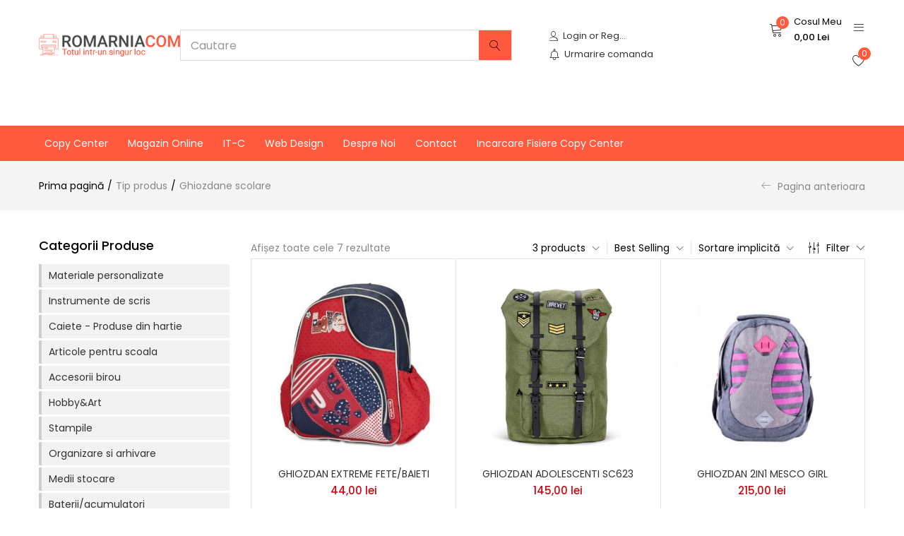

--- FILE ---
content_type: text/html; charset=UTF-8
request_url: https://www.romarnia.com/tip/ghiozdane-scolare/
body_size: 82000
content:
<!DOCTYPE html>
<html lang="ro-RO" class="no-js">
<head>
	<meta charset="UTF-8" />
	<meta name="viewport" content="width=device-width, initial-scale=1" />
	<link rel="profile" href="//gmpg.org/xfn/11" />
					<script>document.documentElement.className = document.documentElement.className + ' yes-js js_active js'</script>
			<meta name='robots' content='index, follow, max-image-preview:large, max-snippet:-1, max-video-preview:-1' />
	<style>img:is([sizes="auto" i], [sizes^="auto," i]) { contain-intrinsic-size: 3000px 1500px }</style>
	
	<!-- This site is optimized with the Yoast SEO plugin v26.1.1 - https://yoast.com/wordpress/plugins/seo/ -->
	<title>Arhive Ghiozdane scolare - Copy Center Roman</title>
	<link rel="canonical" href="https://www.romarnia.com/tip/ghiozdane-scolare/" />
	<meta property="og:locale" content="ro_RO" />
	<meta property="og:type" content="article" />
	<meta property="og:title" content="Arhive Ghiozdane scolare - Copy Center Roman" />
	<meta property="og:url" content="https://www.romarnia.com/tip/ghiozdane-scolare/" />
	<meta property="og:site_name" content="Copy Center Roman" />
	<meta name="twitter:card" content="summary_large_image" />
	<script type="application/ld+json" class="yoast-schema-graph">{"@context":"https://schema.org","@graph":[{"@type":"CollectionPage","@id":"https://www.romarnia.com/tip/ghiozdane-scolare/","url":"https://www.romarnia.com/tip/ghiozdane-scolare/","name":"Arhive Ghiozdane scolare - Copy Center Roman","isPartOf":{"@id":"https://www.romarnia.com/#website"},"primaryImageOfPage":{"@id":"https://www.romarnia.com/tip/ghiozdane-scolare/#primaryimage"},"image":{"@id":"https://www.romarnia.com/tip/ghiozdane-scolare/#primaryimage"},"thumbnailUrl":"https://www.romarnia.com/wp-content/uploads/2020/09/ranac-deciji-for-me-cute-fkb150114rancevi-a12356-550x550-1.jpg","breadcrumb":{"@id":"https://www.romarnia.com/tip/ghiozdane-scolare/#breadcrumb"},"inLanguage":"ro-RO"},{"@type":"ImageObject","inLanguage":"ro-RO","@id":"https://www.romarnia.com/tip/ghiozdane-scolare/#primaryimage","url":"https://www.romarnia.com/wp-content/uploads/2020/09/ranac-deciji-for-me-cute-fkb150114rancevi-a12356-550x550-1.jpg","contentUrl":"https://www.romarnia.com/wp-content/uploads/2020/09/ranac-deciji-for-me-cute-fkb150114rancevi-a12356-550x550-1.jpg","width":550,"height":550},{"@type":"BreadcrumbList","@id":"https://www.romarnia.com/tip/ghiozdane-scolare/#breadcrumb","itemListElement":[{"@type":"ListItem","position":1,"name":"Prima pagină","item":"https://www.romarnia.com/"},{"@type":"ListItem","position":2,"name":"Ghiozdane scolare"}]},{"@type":"WebSite","@id":"https://www.romarnia.com/#website","url":"https://www.romarnia.com/","name":"Copy Center Roman","description":"Print digital, copiere, scanare, personalizari obiecte, magazin online","publisher":{"@id":"https://www.romarnia.com/#organization"},"potentialAction":[{"@type":"SearchAction","target":{"@type":"EntryPoint","urlTemplate":"https://www.romarnia.com/?s={search_term_string}"},"query-input":{"@type":"PropertyValueSpecification","valueRequired":true,"valueName":"search_term_string"}}],"inLanguage":"ro-RO"},{"@type":"Organization","@id":"https://www.romarnia.com/#organization","name":"Copy Center Roman","url":"https://www.romarnia.com/","logo":{"@type":"ImageObject","inLanguage":"ro-RO","@id":"https://www.romarnia.com/#/schema/logo/image/","url":"https://www.romarnia.com/wp-content/uploads/2020/09/logo-new3.png","contentUrl":"https://www.romarnia.com/wp-content/uploads/2020/09/logo-new3.png","width":250,"height":40,"caption":"Copy Center Roman"},"image":{"@id":"https://www.romarnia.com/#/schema/logo/image/"},"sameAs":["https://www.facebook.com/romarniacopycenter/"]}]}</script>
	<!-- / Yoast SEO plugin. -->


<link rel='dns-prefetch' href='//fonts.googleapis.com' />
<link rel="alternate" type="application/rss+xml" title="Copy Center Roman &raquo; Flux" href="https://www.romarnia.com/feed/" />
<link rel="alternate" type="application/rss+xml" title="Copy Center Roman &raquo; Flux comentarii" href="https://www.romarnia.com/comments/feed/" />
<link rel="alternate" type="application/rss+xml" title="Copy Center Roman &raquo; Flux Ghiozdane scolare Tip" href="https://www.romarnia.com/tip/ghiozdane-scolare/feed/" />
		<!-- This site uses the Google Analytics by MonsterInsights plugin v9.8.0 - Using Analytics tracking - https://www.monsterinsights.com/ -->
		<!-- Note: MonsterInsights is not currently configured on this site. The site owner needs to authenticate with Google Analytics in the MonsterInsights settings panel. -->
					<!-- No tracking code set -->
				<!-- / Google Analytics by MonsterInsights -->
		<script type="text/javascript">
/* <![CDATA[ */
window._wpemojiSettings = {"baseUrl":"https:\/\/s.w.org\/images\/core\/emoji\/16.0.1\/72x72\/","ext":".png","svgUrl":"https:\/\/s.w.org\/images\/core\/emoji\/16.0.1\/svg\/","svgExt":".svg","source":{"wpemoji":"https:\/\/www.romarnia.com\/wp-includes\/js\/wp-emoji.js?ver=6.8.3","twemoji":"https:\/\/www.romarnia.com\/wp-includes\/js\/twemoji.js?ver=6.8.3"}};
/**
 * @output wp-includes/js/wp-emoji-loader.js
 */

/**
 * Emoji Settings as exported in PHP via _print_emoji_detection_script().
 * @typedef WPEmojiSettings
 * @type {object}
 * @property {?object} source
 * @property {?string} source.concatemoji
 * @property {?string} source.twemoji
 * @property {?string} source.wpemoji
 * @property {?boolean} DOMReady
 * @property {?Function} readyCallback
 */

/**
 * Support tests.
 * @typedef SupportTests
 * @type {object}
 * @property {?boolean} flag
 * @property {?boolean} emoji
 */

/**
 * IIFE to detect emoji support and load Twemoji if needed.
 *
 * @param {Window} window
 * @param {Document} document
 * @param {WPEmojiSettings} settings
 */
( function wpEmojiLoader( window, document, settings ) {
	if ( typeof Promise === 'undefined' ) {
		return;
	}

	var sessionStorageKey = 'wpEmojiSettingsSupports';
	var tests = [ 'flag', 'emoji' ];

	/**
	 * Checks whether the browser supports offloading to a Worker.
	 *
	 * @since 6.3.0
	 *
	 * @private
	 *
	 * @returns {boolean}
	 */
	function supportsWorkerOffloading() {
		return (
			typeof Worker !== 'undefined' &&
			typeof OffscreenCanvas !== 'undefined' &&
			typeof URL !== 'undefined' &&
			URL.createObjectURL &&
			typeof Blob !== 'undefined'
		);
	}

	/**
	 * @typedef SessionSupportTests
	 * @type {object}
	 * @property {number} timestamp
	 * @property {SupportTests} supportTests
	 */

	/**
	 * Get support tests from session.
	 *
	 * @since 6.3.0
	 *
	 * @private
	 *
	 * @returns {?SupportTests} Support tests, or null if not set or older than 1 week.
	 */
	function getSessionSupportTests() {
		try {
			/** @type {SessionSupportTests} */
			var item = JSON.parse(
				sessionStorage.getItem( sessionStorageKey )
			);
			if (
				typeof item === 'object' &&
				typeof item.timestamp === 'number' &&
				new Date().valueOf() < item.timestamp + 604800 && // Note: Number is a week in seconds.
				typeof item.supportTests === 'object'
			) {
				return item.supportTests;
			}
		} catch ( e ) {}
		return null;
	}

	/**
	 * Persist the supports in session storage.
	 *
	 * @since 6.3.0
	 *
	 * @private
	 *
	 * @param {SupportTests} supportTests Support tests.
	 */
	function setSessionSupportTests( supportTests ) {
		try {
			/** @type {SessionSupportTests} */
			var item = {
				supportTests: supportTests,
				timestamp: new Date().valueOf()
			};

			sessionStorage.setItem(
				sessionStorageKey,
				JSON.stringify( item )
			);
		} catch ( e ) {}
	}

	/**
	 * Checks if two sets of Emoji characters render the same visually.
	 *
	 * This is used to determine if the browser is rendering an emoji with multiple data points
	 * correctly. set1 is the emoji in the correct form, using a zero-width joiner. set2 is the emoji
	 * in the incorrect form, using a zero-width space. If the two sets render the same, then the browser
	 * does not support the emoji correctly.
	 *
	 * This function may be serialized to run in a Worker. Therefore, it cannot refer to variables from the containing
	 * scope. Everything must be passed by parameters.
	 *
	 * @since 4.9.0
	 *
	 * @private
	 *
	 * @param {CanvasRenderingContext2D} context 2D Context.
	 * @param {string} set1 Set of Emoji to test.
	 * @param {string} set2 Set of Emoji to test.
	 *
	 * @return {boolean} True if the two sets render the same.
	 */
	function emojiSetsRenderIdentically( context, set1, set2 ) {
		// Cleanup from previous test.
		context.clearRect( 0, 0, context.canvas.width, context.canvas.height );
		context.fillText( set1, 0, 0 );
		var rendered1 = new Uint32Array(
			context.getImageData(
				0,
				0,
				context.canvas.width,
				context.canvas.height
			).data
		);

		// Cleanup from previous test.
		context.clearRect( 0, 0, context.canvas.width, context.canvas.height );
		context.fillText( set2, 0, 0 );
		var rendered2 = new Uint32Array(
			context.getImageData(
				0,
				0,
				context.canvas.width,
				context.canvas.height
			).data
		);

		return rendered1.every( function ( rendered2Data, index ) {
			return rendered2Data === rendered2[ index ];
		} );
	}

	/**
	 * Checks if the center point of a single emoji is empty.
	 *
	 * This is used to determine if the browser is rendering an emoji with a single data point
	 * correctly. The center point of an incorrectly rendered emoji will be empty. A correctly
	 * rendered emoji will have a non-zero value at the center point.
	 *
	 * This function may be serialized to run in a Worker. Therefore, it cannot refer to variables from the containing
	 * scope. Everything must be passed by parameters.
	 *
	 * @since 6.8.2
	 *
	 * @private
	 *
	 * @param {CanvasRenderingContext2D} context 2D Context.
	 * @param {string} emoji Emoji to test.
	 *
	 * @return {boolean} True if the center point is empty.
	 */
	function emojiRendersEmptyCenterPoint( context, emoji ) {
		// Cleanup from previous test.
		context.clearRect( 0, 0, context.canvas.width, context.canvas.height );
		context.fillText( emoji, 0, 0 );

		// Test if the center point (16, 16) is empty (0,0,0,0).
		var centerPoint = context.getImageData(16, 16, 1, 1);
		for ( var i = 0; i < centerPoint.data.length; i++ ) {
			if ( centerPoint.data[ i ] !== 0 ) {
				// Stop checking the moment it's known not to be empty.
				return false;
			}
		}

		return true;
	}

	/**
	 * Determines if the browser properly renders Emoji that Twemoji can supplement.
	 *
	 * This function may be serialized to run in a Worker. Therefore, it cannot refer to variables from the containing
	 * scope. Everything must be passed by parameters.
	 *
	 * @since 4.2.0
	 *
	 * @private
	 *
	 * @param {CanvasRenderingContext2D} context 2D Context.
	 * @param {string} type Whether to test for support of "flag" or "emoji".
	 * @param {Function} emojiSetsRenderIdentically Reference to emojiSetsRenderIdentically function, needed due to minification.
	 * @param {Function} emojiRendersEmptyCenterPoint Reference to emojiRendersEmptyCenterPoint function, needed due to minification.
	 *
	 * @return {boolean} True if the browser can render emoji, false if it cannot.
	 */
	function browserSupportsEmoji( context, type, emojiSetsRenderIdentically, emojiRendersEmptyCenterPoint ) {
		var isIdentical;

		switch ( type ) {
			case 'flag':
				/*
				 * Test for Transgender flag compatibility. Added in Unicode 13.
				 *
				 * To test for support, we try to render it, and compare the rendering to how it would look if
				 * the browser doesn't render it correctly (white flag emoji + transgender symbol).
				 */
				isIdentical = emojiSetsRenderIdentically(
					context,
					'\uD83C\uDFF3\uFE0F\u200D\u26A7\uFE0F', // as a zero-width joiner sequence
					'\uD83C\uDFF3\uFE0F\u200B\u26A7\uFE0F' // separated by a zero-width space
				);

				if ( isIdentical ) {
					return false;
				}

				/*
				 * Test for Sark flag compatibility. This is the least supported of the letter locale flags,
				 * so gives us an easy test for full support.
				 *
				 * To test for support, we try to render it, and compare the rendering to how it would look if
				 * the browser doesn't render it correctly ([C] + [Q]).
				 */
				isIdentical = emojiSetsRenderIdentically(
					context,
					'\uD83C\uDDE8\uD83C\uDDF6', // as the sequence of two code points
					'\uD83C\uDDE8\u200B\uD83C\uDDF6' // as the two code points separated by a zero-width space
				);

				if ( isIdentical ) {
					return false;
				}

				/*
				 * Test for English flag compatibility. England is a country in the United Kingdom, it
				 * does not have a two letter locale code but rather a five letter sub-division code.
				 *
				 * To test for support, we try to render it, and compare the rendering to how it would look if
				 * the browser doesn't render it correctly (black flag emoji + [G] + [B] + [E] + [N] + [G]).
				 */
				isIdentical = emojiSetsRenderIdentically(
					context,
					// as the flag sequence
					'\uD83C\uDFF4\uDB40\uDC67\uDB40\uDC62\uDB40\uDC65\uDB40\uDC6E\uDB40\uDC67\uDB40\uDC7F',
					// with each code point separated by a zero-width space
					'\uD83C\uDFF4\u200B\uDB40\uDC67\u200B\uDB40\uDC62\u200B\uDB40\uDC65\u200B\uDB40\uDC6E\u200B\uDB40\uDC67\u200B\uDB40\uDC7F'
				);

				return ! isIdentical;
			case 'emoji':
				/*
				 * Does Emoji 16.0 cause the browser to go splat?
				 *
				 * To test for Emoji 16.0 support, try to render a new emoji: Splatter.
				 *
				 * The splatter emoji is a single code point emoji. Testing for browser support
				 * required testing the center point of the emoji to see if it is empty.
				 *
				 * 0xD83E 0xDEDF (\uD83E\uDEDF) == 🫟 Splatter.
				 *
				 * When updating this test, please ensure that the emoji is either a single code point
				 * or switch to using the emojiSetsRenderIdentically function and testing with a zero-width
				 * joiner vs a zero-width space.
				 */
				var notSupported = emojiRendersEmptyCenterPoint( context, '\uD83E\uDEDF' );
				return ! notSupported;
		}

		return false;
	}

	/**
	 * Checks emoji support tests.
	 *
	 * This function may be serialized to run in a Worker. Therefore, it cannot refer to variables from the containing
	 * scope. Everything must be passed by parameters.
	 *
	 * @since 6.3.0
	 *
	 * @private
	 *
	 * @param {string[]} tests Tests.
	 * @param {Function} browserSupportsEmoji Reference to browserSupportsEmoji function, needed due to minification.
	 * @param {Function} emojiSetsRenderIdentically Reference to emojiSetsRenderIdentically function, needed due to minification.
	 * @param {Function} emojiRendersEmptyCenterPoint Reference to emojiRendersEmptyCenterPoint function, needed due to minification.
	 *
	 * @return {SupportTests} Support tests.
	 */
	function testEmojiSupports( tests, browserSupportsEmoji, emojiSetsRenderIdentically, emojiRendersEmptyCenterPoint ) {
		var canvas;
		if (
			typeof WorkerGlobalScope !== 'undefined' &&
			self instanceof WorkerGlobalScope
		) {
			canvas = new OffscreenCanvas( 300, 150 ); // Dimensions are default for HTMLCanvasElement.
		} else {
			canvas = document.createElement( 'canvas' );
		}

		var context = canvas.getContext( '2d', { willReadFrequently: true } );

		/*
		 * Chrome on OS X added native emoji rendering in M41. Unfortunately,
		 * it doesn't work when the font is bolder than 500 weight. So, we
		 * check for bold rendering support to avoid invisible emoji in Chrome.
		 */
		context.textBaseline = 'top';
		context.font = '600 32px Arial';

		var supports = {};
		tests.forEach( function ( test ) {
			supports[ test ] = browserSupportsEmoji( context, test, emojiSetsRenderIdentically, emojiRendersEmptyCenterPoint );
		} );
		return supports;
	}

	/**
	 * Adds a script to the head of the document.
	 *
	 * @ignore
	 *
	 * @since 4.2.0
	 *
	 * @param {string} src The url where the script is located.
	 *
	 * @return {void}
	 */
	function addScript( src ) {
		var script = document.createElement( 'script' );
		script.src = src;
		script.defer = true;
		document.head.appendChild( script );
	}

	settings.supports = {
		everything: true,
		everythingExceptFlag: true
	};

	// Create a promise for DOMContentLoaded since the worker logic may finish after the event has fired.
	var domReadyPromise = new Promise( function ( resolve ) {
		document.addEventListener( 'DOMContentLoaded', resolve, {
			once: true
		} );
	} );

	// Obtain the emoji support from the browser, asynchronously when possible.
	new Promise( function ( resolve ) {
		var supportTests = getSessionSupportTests();
		if ( supportTests ) {
			resolve( supportTests );
			return;
		}

		if ( supportsWorkerOffloading() ) {
			try {
				// Note that the functions are being passed as arguments due to minification.
				var workerScript =
					'postMessage(' +
					testEmojiSupports.toString() +
					'(' +
					[
						JSON.stringify( tests ),
						browserSupportsEmoji.toString(),
						emojiSetsRenderIdentically.toString(),
						emojiRendersEmptyCenterPoint.toString()
					].join( ',' ) +
					'));';
				var blob = new Blob( [ workerScript ], {
					type: 'text/javascript'
				} );
				var worker = new Worker( URL.createObjectURL( blob ), { name: 'wpTestEmojiSupports' } );
				worker.onmessage = function ( event ) {
					supportTests = event.data;
					setSessionSupportTests( supportTests );
					worker.terminate();
					resolve( supportTests );
				};
				return;
			} catch ( e ) {}
		}

		supportTests = testEmojiSupports( tests, browserSupportsEmoji, emojiSetsRenderIdentically, emojiRendersEmptyCenterPoint );
		setSessionSupportTests( supportTests );
		resolve( supportTests );
	} )
		// Once the browser emoji support has been obtained from the session, finalize the settings.
		.then( function ( supportTests ) {
			/*
			 * Tests the browser support for flag emojis and other emojis, and adjusts the
			 * support settings accordingly.
			 */
			for ( var test in supportTests ) {
				settings.supports[ test ] = supportTests[ test ];

				settings.supports.everything =
					settings.supports.everything && settings.supports[ test ];

				if ( 'flag' !== test ) {
					settings.supports.everythingExceptFlag =
						settings.supports.everythingExceptFlag &&
						settings.supports[ test ];
				}
			}

			settings.supports.everythingExceptFlag =
				settings.supports.everythingExceptFlag &&
				! settings.supports.flag;

			// Sets DOMReady to false and assigns a ready function to settings.
			settings.DOMReady = false;
			settings.readyCallback = function () {
				settings.DOMReady = true;
			};
		} )
		.then( function () {
			return domReadyPromise;
		} )
		.then( function () {
			// When the browser can not render everything we need to load a polyfill.
			if ( ! settings.supports.everything ) {
				settings.readyCallback();

				var src = settings.source || {};

				if ( src.concatemoji ) {
					addScript( src.concatemoji );
				} else if ( src.wpemoji && src.twemoji ) {
					addScript( src.twemoji );
					addScript( src.wpemoji );
				}
			}
		} );
} )( window, document, window._wpemojiSettings );

/* ]]> */
</script>
<link rel='stylesheet' id='font-awesome-css' href='https://www.romarnia.com/wp-content/plugins/woocommerce-ajax-filters/berocket/assets/css/font-awesome.min.css?ver=6.8.3' type='text/css' media='all' />
<style id='font-awesome-inline-css' type='text/css'>
[data-font="FontAwesome"]:before {font-family: 'FontAwesome' !important;content: attr(data-icon) !important;speak: none !important;font-weight: normal !important;font-variant: normal !important;text-transform: none !important;line-height: 1 !important;font-style: normal !important;-webkit-font-smoothing: antialiased !important;-moz-osx-font-smoothing: grayscale !important;}
</style>
<link rel='stylesheet' id='berocket_aapf_widget-style-css' href='https://www.romarnia.com/wp-content/plugins/woocommerce-ajax-filters/assets/frontend/css/fullmain.min.css?ver=1.6.9.3' type='text/css' media='all' />
<link rel='stylesheet' id='layerslider-css' href='https://www.romarnia.com/wp-content/plugins/LayerSlider/assets/static/layerslider/css/layerslider.css?ver=6.11.2' type='text/css' media='all' />
<style id='wp-emoji-styles-inline-css' type='text/css'>

	img.wp-smiley, img.emoji {
		display: inline !important;
		border: none !important;
		box-shadow: none !important;
		height: 1em !important;
		width: 1em !important;
		margin: 0 0.07em !important;
		vertical-align: -0.1em !important;
		background: none !important;
		padding: 0 !important;
	}
</style>
<link rel='stylesheet' id='wp-block-library-css' href='https://www.romarnia.com/wp-includes/css/dist/block-library/style.css?ver=6.8.3' type='text/css' media='all' />
<style id='classic-theme-styles-inline-css' type='text/css'>
/**
 * These rules are needed for backwards compatibility.
 * They should match the button element rules in the base theme.json file.
 */
.wp-block-button__link {
	color: #ffffff;
	background-color: #32373c;
	border-radius: 9999px; /* 100% causes an oval, but any explicit but really high value retains the pill shape. */

	/* This needs a low specificity so it won't override the rules from the button element if defined in theme.json. */
	box-shadow: none;
	text-decoration: none;

	/* The extra 2px are added to size solids the same as the outline versions.*/
	padding: calc(0.667em + 2px) calc(1.333em + 2px);

	font-size: 1.125em;
}

.wp-block-file__button {
	background: #32373c;
	color: #ffffff;
	text-decoration: none;
}

</style>
<link rel='stylesheet' id='jquery-selectBox-css' href='https://www.romarnia.com/wp-content/plugins/yith-woocommerce-wishlist/assets/css/jquery.selectBox.css?ver=1.2.0' type='text/css' media='all' />
<link rel='stylesheet' id='woocommerce_prettyPhoto_css-css' href='//www.romarnia.com/wp-content/plugins/woocommerce/assets/css/prettyPhoto.css?ver=3.1.6' type='text/css' media='all' />
<link rel='stylesheet' id='yith-wcwl-main-css' href='https://www.romarnia.com/wp-content/plugins/yith-woocommerce-wishlist/assets/css/style.css?ver=4.9.0' type='text/css' media='all' />
<style id='yith-wcwl-main-inline-css' type='text/css'>
 :root { --color-add-to-wishlist-background: #333333; --color-add-to-wishlist-text: #FFFFFF; --color-add-to-wishlist-border: #333333; --color-add-to-wishlist-background-hover: #333333; --color-add-to-wishlist-text-hover: #FFFFFF; --color-add-to-wishlist-border-hover: #333333; --rounded-corners-radius: 16px; --color-add-to-cart-background: #333333; --color-add-to-cart-text: #FFFFFF; --color-add-to-cart-border: #333333; --color-add-to-cart-background-hover: #4F4F4F; --color-add-to-cart-text-hover: #FFFFFF; --color-add-to-cart-border-hover: #4F4F4F; --add-to-cart-rounded-corners-radius: 16px; --color-button-style-1-background: #333333; --color-button-style-1-text: #FFFFFF; --color-button-style-1-border: #333333; --color-button-style-1-background-hover: #4F4F4F; --color-button-style-1-text-hover: #FFFFFF; --color-button-style-1-border-hover: #4F4F4F; --color-button-style-2-background: #333333; --color-button-style-2-text: #FFFFFF; --color-button-style-2-border: #333333; --color-button-style-2-background-hover: #4F4F4F; --color-button-style-2-text-hover: #FFFFFF; --color-button-style-2-border-hover: #4F4F4F; --color-wishlist-table-background: #FFFFFF; --color-wishlist-table-text: #6d6c6c; --color-wishlist-table-border: #FFFFFF; --color-headers-background: #F4F4F4; --color-share-button-color: #FFFFFF; --color-share-button-color-hover: #FFFFFF; --color-fb-button-background: #39599E; --color-fb-button-background-hover: #595A5A; --color-tw-button-background: #45AFE2; --color-tw-button-background-hover: #595A5A; --color-pr-button-background: #AB2E31; --color-pr-button-background-hover: #595A5A; --color-em-button-background: #FBB102; --color-em-button-background-hover: #595A5A; --color-wa-button-background: #00A901; --color-wa-button-background-hover: #595A5A; --feedback-duration: 3s } 
 :root { --color-add-to-wishlist-background: #333333; --color-add-to-wishlist-text: #FFFFFF; --color-add-to-wishlist-border: #333333; --color-add-to-wishlist-background-hover: #333333; --color-add-to-wishlist-text-hover: #FFFFFF; --color-add-to-wishlist-border-hover: #333333; --rounded-corners-radius: 16px; --color-add-to-cart-background: #333333; --color-add-to-cart-text: #FFFFFF; --color-add-to-cart-border: #333333; --color-add-to-cart-background-hover: #4F4F4F; --color-add-to-cart-text-hover: #FFFFFF; --color-add-to-cart-border-hover: #4F4F4F; --add-to-cart-rounded-corners-radius: 16px; --color-button-style-1-background: #333333; --color-button-style-1-text: #FFFFFF; --color-button-style-1-border: #333333; --color-button-style-1-background-hover: #4F4F4F; --color-button-style-1-text-hover: #FFFFFF; --color-button-style-1-border-hover: #4F4F4F; --color-button-style-2-background: #333333; --color-button-style-2-text: #FFFFFF; --color-button-style-2-border: #333333; --color-button-style-2-background-hover: #4F4F4F; --color-button-style-2-text-hover: #FFFFFF; --color-button-style-2-border-hover: #4F4F4F; --color-wishlist-table-background: #FFFFFF; --color-wishlist-table-text: #6d6c6c; --color-wishlist-table-border: #FFFFFF; --color-headers-background: #F4F4F4; --color-share-button-color: #FFFFFF; --color-share-button-color-hover: #FFFFFF; --color-fb-button-background: #39599E; --color-fb-button-background-hover: #595A5A; --color-tw-button-background: #45AFE2; --color-tw-button-background-hover: #595A5A; --color-pr-button-background: #AB2E31; --color-pr-button-background-hover: #595A5A; --color-em-button-background: #FBB102; --color-em-button-background-hover: #595A5A; --color-wa-button-background: #00A901; --color-wa-button-background-hover: #595A5A; --feedback-duration: 3s } 
</style>
<style id='global-styles-inline-css' type='text/css'>
:root{--wp--preset--aspect-ratio--square: 1;--wp--preset--aspect-ratio--4-3: 4/3;--wp--preset--aspect-ratio--3-4: 3/4;--wp--preset--aspect-ratio--3-2: 3/2;--wp--preset--aspect-ratio--2-3: 2/3;--wp--preset--aspect-ratio--16-9: 16/9;--wp--preset--aspect-ratio--9-16: 9/16;--wp--preset--color--black: #000000;--wp--preset--color--cyan-bluish-gray: #abb8c3;--wp--preset--color--white: #ffffff;--wp--preset--color--pale-pink: #f78da7;--wp--preset--color--vivid-red: #cf2e2e;--wp--preset--color--luminous-vivid-orange: #ff6900;--wp--preset--color--luminous-vivid-amber: #fcb900;--wp--preset--color--light-green-cyan: #7bdcb5;--wp--preset--color--vivid-green-cyan: #00d084;--wp--preset--color--pale-cyan-blue: #8ed1fc;--wp--preset--color--vivid-cyan-blue: #0693e3;--wp--preset--color--vivid-purple: #9b51e0;--wp--preset--gradient--vivid-cyan-blue-to-vivid-purple: linear-gradient(135deg,rgba(6,147,227,1) 0%,rgb(155,81,224) 100%);--wp--preset--gradient--light-green-cyan-to-vivid-green-cyan: linear-gradient(135deg,rgb(122,220,180) 0%,rgb(0,208,130) 100%);--wp--preset--gradient--luminous-vivid-amber-to-luminous-vivid-orange: linear-gradient(135deg,rgba(252,185,0,1) 0%,rgba(255,105,0,1) 100%);--wp--preset--gradient--luminous-vivid-orange-to-vivid-red: linear-gradient(135deg,rgba(255,105,0,1) 0%,rgb(207,46,46) 100%);--wp--preset--gradient--very-light-gray-to-cyan-bluish-gray: linear-gradient(135deg,rgb(238,238,238) 0%,rgb(169,184,195) 100%);--wp--preset--gradient--cool-to-warm-spectrum: linear-gradient(135deg,rgb(74,234,220) 0%,rgb(151,120,209) 20%,rgb(207,42,186) 40%,rgb(238,44,130) 60%,rgb(251,105,98) 80%,rgb(254,248,76) 100%);--wp--preset--gradient--blush-light-purple: linear-gradient(135deg,rgb(255,206,236) 0%,rgb(152,150,240) 100%);--wp--preset--gradient--blush-bordeaux: linear-gradient(135deg,rgb(254,205,165) 0%,rgb(254,45,45) 50%,rgb(107,0,62) 100%);--wp--preset--gradient--luminous-dusk: linear-gradient(135deg,rgb(255,203,112) 0%,rgb(199,81,192) 50%,rgb(65,88,208) 100%);--wp--preset--gradient--pale-ocean: linear-gradient(135deg,rgb(255,245,203) 0%,rgb(182,227,212) 50%,rgb(51,167,181) 100%);--wp--preset--gradient--electric-grass: linear-gradient(135deg,rgb(202,248,128) 0%,rgb(113,206,126) 100%);--wp--preset--gradient--midnight: linear-gradient(135deg,rgb(2,3,129) 0%,rgb(40,116,252) 100%);--wp--preset--font-size--small: 13px;--wp--preset--font-size--medium: 20px;--wp--preset--font-size--large: 36px;--wp--preset--font-size--x-large: 42px;--wp--preset--spacing--20: 0.44rem;--wp--preset--spacing--30: 0.67rem;--wp--preset--spacing--40: 1rem;--wp--preset--spacing--50: 1.5rem;--wp--preset--spacing--60: 2.25rem;--wp--preset--spacing--70: 3.38rem;--wp--preset--spacing--80: 5.06rem;--wp--preset--shadow--natural: 6px 6px 9px rgba(0, 0, 0, 0.2);--wp--preset--shadow--deep: 12px 12px 50px rgba(0, 0, 0, 0.4);--wp--preset--shadow--sharp: 6px 6px 0px rgba(0, 0, 0, 0.2);--wp--preset--shadow--outlined: 6px 6px 0px -3px rgba(255, 255, 255, 1), 6px 6px rgba(0, 0, 0, 1);--wp--preset--shadow--crisp: 6px 6px 0px rgba(0, 0, 0, 1);}:where(.is-layout-flex){gap: 0.5em;}:where(.is-layout-grid){gap: 0.5em;}body .is-layout-flex{display: flex;}.is-layout-flex{flex-wrap: wrap;align-items: center;}.is-layout-flex > :is(*, div){margin: 0;}body .is-layout-grid{display: grid;}.is-layout-grid > :is(*, div){margin: 0;}:where(.wp-block-columns.is-layout-flex){gap: 2em;}:where(.wp-block-columns.is-layout-grid){gap: 2em;}:where(.wp-block-post-template.is-layout-flex){gap: 1.25em;}:where(.wp-block-post-template.is-layout-grid){gap: 1.25em;}.has-black-color{color: var(--wp--preset--color--black) !important;}.has-cyan-bluish-gray-color{color: var(--wp--preset--color--cyan-bluish-gray) !important;}.has-white-color{color: var(--wp--preset--color--white) !important;}.has-pale-pink-color{color: var(--wp--preset--color--pale-pink) !important;}.has-vivid-red-color{color: var(--wp--preset--color--vivid-red) !important;}.has-luminous-vivid-orange-color{color: var(--wp--preset--color--luminous-vivid-orange) !important;}.has-luminous-vivid-amber-color{color: var(--wp--preset--color--luminous-vivid-amber) !important;}.has-light-green-cyan-color{color: var(--wp--preset--color--light-green-cyan) !important;}.has-vivid-green-cyan-color{color: var(--wp--preset--color--vivid-green-cyan) !important;}.has-pale-cyan-blue-color{color: var(--wp--preset--color--pale-cyan-blue) !important;}.has-vivid-cyan-blue-color{color: var(--wp--preset--color--vivid-cyan-blue) !important;}.has-vivid-purple-color{color: var(--wp--preset--color--vivid-purple) !important;}.has-black-background-color{background-color: var(--wp--preset--color--black) !important;}.has-cyan-bluish-gray-background-color{background-color: var(--wp--preset--color--cyan-bluish-gray) !important;}.has-white-background-color{background-color: var(--wp--preset--color--white) !important;}.has-pale-pink-background-color{background-color: var(--wp--preset--color--pale-pink) !important;}.has-vivid-red-background-color{background-color: var(--wp--preset--color--vivid-red) !important;}.has-luminous-vivid-orange-background-color{background-color: var(--wp--preset--color--luminous-vivid-orange) !important;}.has-luminous-vivid-amber-background-color{background-color: var(--wp--preset--color--luminous-vivid-amber) !important;}.has-light-green-cyan-background-color{background-color: var(--wp--preset--color--light-green-cyan) !important;}.has-vivid-green-cyan-background-color{background-color: var(--wp--preset--color--vivid-green-cyan) !important;}.has-pale-cyan-blue-background-color{background-color: var(--wp--preset--color--pale-cyan-blue) !important;}.has-vivid-cyan-blue-background-color{background-color: var(--wp--preset--color--vivid-cyan-blue) !important;}.has-vivid-purple-background-color{background-color: var(--wp--preset--color--vivid-purple) !important;}.has-black-border-color{border-color: var(--wp--preset--color--black) !important;}.has-cyan-bluish-gray-border-color{border-color: var(--wp--preset--color--cyan-bluish-gray) !important;}.has-white-border-color{border-color: var(--wp--preset--color--white) !important;}.has-pale-pink-border-color{border-color: var(--wp--preset--color--pale-pink) !important;}.has-vivid-red-border-color{border-color: var(--wp--preset--color--vivid-red) !important;}.has-luminous-vivid-orange-border-color{border-color: var(--wp--preset--color--luminous-vivid-orange) !important;}.has-luminous-vivid-amber-border-color{border-color: var(--wp--preset--color--luminous-vivid-amber) !important;}.has-light-green-cyan-border-color{border-color: var(--wp--preset--color--light-green-cyan) !important;}.has-vivid-green-cyan-border-color{border-color: var(--wp--preset--color--vivid-green-cyan) !important;}.has-pale-cyan-blue-border-color{border-color: var(--wp--preset--color--pale-cyan-blue) !important;}.has-vivid-cyan-blue-border-color{border-color: var(--wp--preset--color--vivid-cyan-blue) !important;}.has-vivid-purple-border-color{border-color: var(--wp--preset--color--vivid-purple) !important;}.has-vivid-cyan-blue-to-vivid-purple-gradient-background{background: var(--wp--preset--gradient--vivid-cyan-blue-to-vivid-purple) !important;}.has-light-green-cyan-to-vivid-green-cyan-gradient-background{background: var(--wp--preset--gradient--light-green-cyan-to-vivid-green-cyan) !important;}.has-luminous-vivid-amber-to-luminous-vivid-orange-gradient-background{background: var(--wp--preset--gradient--luminous-vivid-amber-to-luminous-vivid-orange) !important;}.has-luminous-vivid-orange-to-vivid-red-gradient-background{background: var(--wp--preset--gradient--luminous-vivid-orange-to-vivid-red) !important;}.has-very-light-gray-to-cyan-bluish-gray-gradient-background{background: var(--wp--preset--gradient--very-light-gray-to-cyan-bluish-gray) !important;}.has-cool-to-warm-spectrum-gradient-background{background: var(--wp--preset--gradient--cool-to-warm-spectrum) !important;}.has-blush-light-purple-gradient-background{background: var(--wp--preset--gradient--blush-light-purple) !important;}.has-blush-bordeaux-gradient-background{background: var(--wp--preset--gradient--blush-bordeaux) !important;}.has-luminous-dusk-gradient-background{background: var(--wp--preset--gradient--luminous-dusk) !important;}.has-pale-ocean-gradient-background{background: var(--wp--preset--gradient--pale-ocean) !important;}.has-electric-grass-gradient-background{background: var(--wp--preset--gradient--electric-grass) !important;}.has-midnight-gradient-background{background: var(--wp--preset--gradient--midnight) !important;}.has-small-font-size{font-size: var(--wp--preset--font-size--small) !important;}.has-medium-font-size{font-size: var(--wp--preset--font-size--medium) !important;}.has-large-font-size{font-size: var(--wp--preset--font-size--large) !important;}.has-x-large-font-size{font-size: var(--wp--preset--font-size--x-large) !important;}
:where(.wp-block-post-template.is-layout-flex){gap: 1.25em;}:where(.wp-block-post-template.is-layout-grid){gap: 1.25em;}
:where(.wp-block-columns.is-layout-flex){gap: 2em;}:where(.wp-block-columns.is-layout-grid){gap: 2em;}
:root :where(.wp-block-pullquote){font-size: 1.5em;line-height: 1.6;}
</style>
<link rel='stylesheet' id='contact-form-7-css' href='https://www.romarnia.com/wp-content/plugins/contact-form-7/includes/css/styles.css?ver=6.1.2' type='text/css' media='all' />
<link rel='stylesheet' id='wpa-css-css' href='https://www.romarnia.com/wp-content/plugins/honeypot/includes/css/wpa.css?ver=2.3.04' type='text/css' media='all' />
<link rel='stylesheet' id='image-hover-effects-css-css' href='https://www.romarnia.com/wp-content/plugins/mega-addons-for-visual-composer/css/ihover.css?ver=6.8.3' type='text/css' media='all' />
<link rel='stylesheet' id='style-css-css' href='https://www.romarnia.com/wp-content/plugins/mega-addons-for-visual-composer/css/style.css?ver=6.8.3' type='text/css' media='all' />
<link rel='stylesheet' id='font-awesome-latest-css' href='https://www.romarnia.com/wp-content/plugins/mega-addons-for-visual-composer/css/font-awesome/css/all.css?ver=6.8.3' type='text/css' media='all' />
<link rel='stylesheet' id='rs-plugin-settings-css' href='https://www.romarnia.com/wp-content/plugins/revslider/public/assets/css/rs6.css?ver=6.2.22' type='text/css' media='all' />
<style id='rs-plugin-settings-inline-css' type='text/css'>
#rs-demo-id {}
</style>
<link rel='stylesheet' id='woof-css' href='https://www.romarnia.com/wp-content/plugins/woocommerce-products-filter/css/front.css?ver=2.2.4.2' type='text/css' media='all' />
<link rel='stylesheet' id='chosen-drop-down-css' href='https://www.romarnia.com/wp-content/plugins/woocommerce-products-filter/js/chosen/chosen.min.css?ver=2.2.4.2' type='text/css' media='all' />
<link rel='stylesheet' id='woocommerce-layout-css' href='https://www.romarnia.com/wp-content/plugins/woocommerce/assets/css/woocommerce-layout.css?ver=10.2.2' type='text/css' media='all' />
<link rel='stylesheet' id='woocommerce-smallscreen-css' href='https://www.romarnia.com/wp-content/plugins/woocommerce/assets/css/woocommerce-smallscreen.css?ver=10.2.2' type='text/css' media='only screen and (max-width: 768px)' />
<link rel='stylesheet' id='woocommerce-general-css' href='https://www.romarnia.com/wp-content/plugins/woocommerce/assets/css/woocommerce.css?ver=10.2.2' type='text/css' media='all' />
<style id='woocommerce-inline-inline-css' type='text/css'>
.woocommerce form .form-row .required { visibility: visible; }
</style>
<link rel='stylesheet' id='woo-variation-swatches-css' href='https://www.romarnia.com/wp-content/plugins/woo-variation-swatches/assets/css/frontend.css?ver=1760520050' type='text/css' media='all' />
<style id='woo-variation-swatches-inline-css' type='text/css'>
:root {
--wvs-tick:url("data:image/svg+xml;utf8,%3Csvg filter='drop-shadow(0px 0px 2px rgb(0 0 0 / .8))' xmlns='http://www.w3.org/2000/svg'  viewBox='0 0 30 30'%3E%3Cpath fill='none' stroke='%23ffffff' stroke-linecap='round' stroke-linejoin='round' stroke-width='4' d='M4 16L11 23 27 7'/%3E%3C/svg%3E");

--wvs-cross:url("data:image/svg+xml;utf8,%3Csvg filter='drop-shadow(0px 0px 5px rgb(255 255 255 / .6))' xmlns='http://www.w3.org/2000/svg' width='72px' height='72px' viewBox='0 0 24 24'%3E%3Cpath fill='none' stroke='%23ff0000' stroke-linecap='round' stroke-width='0.6' d='M5 5L19 19M19 5L5 19'/%3E%3C/svg%3E");
--wvs-single-product-item-width:30px;
--wvs-single-product-item-height:30px;
--wvs-single-product-item-font-size:16px}
</style>
<link rel='stylesheet' id='brands-styles-css' href='https://www.romarnia.com/wp-content/plugins/woocommerce/assets/css/brands.css?ver=10.2.2' type='text/css' media='all' />
<link rel='stylesheet' id='urna-theme-fonts-css' href='https://fonts.googleapis.com/css?family=Poppins%3A400%2C500%2C600%2C700&#038;subset=latin%2Clatin-ext&#038;display=swap' type='text/css' media='all' />
<link rel='stylesheet' id='bsf-Defaults-css' href='https://www.romarnia.com/wp-content/uploads/smile_fonts/Defaults/Defaults.css?ver=3.19.6' type='text/css' media='all' />
<link rel='stylesheet' id='bootstrap-css' href='https://www.romarnia.com/wp-content/themes/urna/css/bootstrap.css?ver=3.3.7' type='text/css' media='all' />
<link rel='stylesheet' id='urna-template-css' href='https://www.romarnia.com/wp-content/themes/urna/css/template.css?ver=1.0' type='text/css' media='all' />
<style id='urna-template-inline-css' type='text/css'>
.vc_custom_1608460859741{margin-bottom: 0px !important;padding-bottom: 0px !important;}
</style>
<link rel='stylesheet' id='urna-skin-css' href='https://www.romarnia.com/wp-content/themes/urna/css/skins/technology-v3/type.css?ver=1.0' type='text/css' media='all' />
<link rel='stylesheet' id='urna-style-css' href='https://www.romarnia.com/wp-content/themes/urna/style.css?ver=1.0' type='text/css' media='all' />
<style id='urna-style-inline-css' type='text/css'>
:root {--tb-theme-color: #ff593e;--tb-theme-color-hover: #f2543a;--tb-theme-color-second: #ff593e;--tb-theme-bg-buy-now: #ca0815;--tb-theme-bg-buy-now-hover: #b50712;}:root {--tb-text-primary-font: Poppins, sans-serif;}.site-header .logo img {max-width: 200px;}.site-header .logo img {}@media (max-width: 1199px) {/* Limit logo image height for mobile according to mobile header height */.mobile-logo a img {max-width: 120px;}.mobile-logo a img {}.woocommerce .product .product-block span.onsale .saled,.woocommerce .product .product-block span.onsale .featured {line-height: 20px;min-width: 38px;}}.woocommerce .product span.onsale > span,.image-mains span.onsale .saled,.image-mains span.onsale .featured {}/* Custom CSS */@media (max-width:767px){#message-purchased {display: none !important;}}
</style>
<link rel='stylesheet' id='font-tbay-css' href='https://www.romarnia.com/wp-content/themes/urna/css/font-tbay-custom.css?ver=1.0.0' type='text/css' media='all' />
<link rel='stylesheet' id='simple-line-icons-css' href='https://www.romarnia.com/wp-content/themes/urna/css/simple-line-icons.css?ver=2.4.0' type='text/css' media='all' />
<link rel='stylesheet' id='linearicons-css' href='https://www.romarnia.com/wp-content/themes/urna/css/linearicons.css?ver=1.0.0' type='text/css' media='all' />
<link rel='stylesheet' id='material-design-iconic-font-css' href='https://www.romarnia.com/wp-content/themes/urna/css/material-design-iconic-font.css?ver=1.0.0' type='text/css' media='all' />
<link rel='stylesheet' id='animate-css-css' href='https://www.romarnia.com/wp-content/themes/urna/css/animate.css?ver=3.5.0' type='text/css' media='all' />
<link rel='stylesheet' id='jquery-treeview-css' href='https://www.romarnia.com/wp-content/themes/urna/css/jquery.treeview.css?ver=1.0.0' type='text/css' media='all' />
<link rel='stylesheet' id='magnific-popup-css' href='https://www.romarnia.com/wp-content/themes/urna/css/magnific-popup.css?ver=1.0.0' type='text/css' media='all' />
<link rel='stylesheet' id='urna-child-style-css' href='https://www.romarnia.com/wp-content/themes/urna-child/style.css?ver=1.0' type='text/css' media='all' />
<script type="text/template" id="tmpl-variation-template">
	<div class="woocommerce-variation-description">{{{ data.variation.variation_description }}}</div>
	<div class="woocommerce-variation-price">{{{ data.variation.price_html }}}</div>
	<div class="woocommerce-variation-availability">{{{ data.variation.availability_html }}}</div>
</script>
<script type="text/template" id="tmpl-unavailable-variation-template">
	<p role="alert">Regret, acest produs nu este disponibil. Te rog alege altceva.</p>
</script>
<script type="text/javascript" src="https://www.romarnia.com/wp-includes/js/jquery/jquery.js?ver=3.7.1" id="jquery-core-js"></script>
<script type="text/javascript" src="https://www.romarnia.com/wp-includes/js/jquery/jquery-migrate.js?ver=3.4.1" id="jquery-migrate-js"></script>
<script type="text/javascript" id="layerslider-utils-js-extra">
/* <![CDATA[ */
var LS_Meta = {"v":"6.11.2","fixGSAP":"1"};
/* ]]> */
</script>
<script type="text/javascript" src="https://www.romarnia.com/wp-content/plugins/LayerSlider/assets/static/layerslider/js/layerslider.utils.js?ver=6.11.2" id="layerslider-utils-js"></script>
<script type="text/javascript" src="https://www.romarnia.com/wp-content/plugins/LayerSlider/assets/static/layerslider/js/layerslider.kreaturamedia.jquery.js?ver=6.11.2" id="layerslider-js"></script>
<script type="text/javascript" src="https://www.romarnia.com/wp-content/plugins/LayerSlider/assets/static/layerslider/js/layerslider.transitions.js?ver=6.11.2" id="layerslider-transitions-js"></script>
<script type="text/javascript" src="https://www.romarnia.com/wp-content/plugins/revslider/public/assets/js/rbtools.min.js?ver=6.2.22" id="tp-tools-js"></script>
<script type="text/javascript" src="https://www.romarnia.com/wp-content/plugins/revslider/public/assets/js/rs6.min.js?ver=6.2.22" id="revmin-js"></script>
<script type="text/javascript" src="https://www.romarnia.com/wp-content/plugins/woocommerce/assets/js/jquery-blockui/jquery.blockUI.js?ver=2.7.0-wc.10.2.2" id="jquery-blockui-js" data-wp-strategy="defer"></script>
<script type="text/javascript" id="wc-add-to-cart-js-extra">
/* <![CDATA[ */
var wc_add_to_cart_params = {"ajax_url":"\/wp-admin\/admin-ajax.php","wc_ajax_url":"\/?wc-ajax=%%endpoint%%","i18n_view_cart":"Vezi co\u0219ul","cart_url":"https:\/\/www.romarnia.com\/cart\/","is_cart":"","cart_redirect_after_add":"no"};
/* ]]> */
</script>
<script type="text/javascript" src="https://www.romarnia.com/wp-content/plugins/woocommerce/assets/js/frontend/add-to-cart.js?ver=10.2.2" id="wc-add-to-cart-js" data-wp-strategy="defer"></script>
<script type="text/javascript" src="https://www.romarnia.com/wp-content/plugins/woocommerce/assets/js/js-cookie/js.cookie.js?ver=2.1.4-wc.10.2.2" id="js-cookie-js" defer="defer" data-wp-strategy="defer"></script>
<script type="text/javascript" id="woocommerce-js-extra">
/* <![CDATA[ */
var woocommerce_params = {"ajax_url":"\/wp-admin\/admin-ajax.php","wc_ajax_url":"\/?wc-ajax=%%endpoint%%","i18n_password_show":"Arat\u0103 parola","i18n_password_hide":"Ascunde parola"};
/* ]]> */
</script>
<script type="text/javascript" src="https://www.romarnia.com/wp-content/plugins/woocommerce/assets/js/frontend/woocommerce.js?ver=10.2.2" id="woocommerce-js" defer="defer" data-wp-strategy="defer"></script>
<script type="text/javascript" src="https://www.romarnia.com/wp-content/plugins/js_composer/assets/js/vendors/woocommerce-add-to-cart.js?ver=6.3.0" id="vc_woocommerce-add-to-cart-js-js"></script>
<script type="text/javascript" src="https://www.romarnia.com/wp-includes/js/underscore.min.js?ver=1.13.7" id="underscore-js"></script>
<script type="text/javascript" id="wp-util-js-extra">
/* <![CDATA[ */
var _wpUtilSettings = {"ajax":{"url":"\/wp-admin\/admin-ajax.php"}};
/* ]]> */
</script>
<script type="text/javascript" src="https://www.romarnia.com/wp-includes/js/wp-util.js?ver=6.8.3" id="wp-util-js"></script>
<script type="text/javascript" id="wc-add-to-cart-variation-js-extra">
/* <![CDATA[ */
var wc_add_to_cart_variation_params = {"wc_ajax_url":"\/?wc-ajax=%%endpoint%%","i18n_no_matching_variations_text":"Regret, nu s-a potrivit niciun produs cu selec\u021bia ta. Te rog alege o alt\u0103 combina\u021bie.","i18n_make_a_selection_text":"Te rog selecteaz\u0103 c\u00e2teva op\u021biuni pentru produs \u00eenainte de a-l ad\u0103uga \u00een co\u0219ul t\u0103u.","i18n_unavailable_text":"Regret, acest produs nu este disponibil. Te rog alege altceva.","i18n_reset_alert_text":"Selec\u021bia ta a fost resetat\u0103. Te rog s\u0103 selectezi c\u00e2teva op\u021biuni pentru produse \u00eenainte de a ad\u0103uga acest produs \u00een co\u0219."};
/* ]]> */
</script>
<script type="text/javascript" src="https://www.romarnia.com/wp-content/plugins/woocommerce/assets/js/frontend/add-to-cart-variation.js?ver=10.2.2" id="wc-add-to-cart-variation-js" defer="defer" data-wp-strategy="defer"></script>
<script type="text/javascript" id="wc-single-product-js-extra">
/* <![CDATA[ */
var wc_single_product_params = {"i18n_required_rating_text":"Te rog selecteaz\u0103 o evaluare","i18n_rating_options":["Una din 5 stele","2 din 5 stele","3 din 5 stele","4 din 5 stele","5 din 5 stele"],"i18n_product_gallery_trigger_text":"Vezi galeria cu imagini pe ecran \u00eentreg","review_rating_required":"yes","flexslider":{"rtl":false,"animation":"slide","smoothHeight":true,"directionNav":false,"controlNav":"thumbnails","slideshow":false,"animationSpeed":500,"animationLoop":false,"allowOneSlide":false},"zoom_enabled":"1","zoom_options":[],"photoswipe_enabled":"1","photoswipe_options":{"shareEl":false,"closeOnScroll":false,"history":false,"hideAnimationDuration":0,"showAnimationDuration":0},"flexslider_enabled":"1"};
/* ]]> */
</script>
<script type="text/javascript" src="https://www.romarnia.com/wp-content/plugins/woocommerce/assets/js/frontend/single-product.js?ver=10.2.2" id="wc-single-product-js" defer="defer" data-wp-strategy="defer"></script>
<meta name="generator" content="Powered by LayerSlider 6.11.2 - Multi-Purpose, Responsive, Parallax, Mobile-Friendly Slider Plugin for WordPress." />
<!-- LayerSlider updates and docs at: https://layerslider.kreaturamedia.com -->
<link rel="https://api.w.org/" href="https://www.romarnia.com/wp-json/" /><link rel="EditURI" type="application/rsd+xml" title="RSD" href="https://www.romarnia.com/xmlrpc.php?rsd" />
<meta name="generator" content="WordPress 6.8.3" />
<meta name="generator" content="WooCommerce 10.2.2" />
<meta name="generator" content="Redux 4.5.8" /><style></style>	<noscript><style>.woocommerce-product-gallery{ opacity: 1 !important; }</style></noscript>
	<meta name="generator" content="Elementor 3.32.4; features: additional_custom_breakpoints; settings: css_print_method-external, google_font-enabled, font_display-auto">
			<style>
				.e-con.e-parent:nth-of-type(n+4):not(.e-lazyloaded):not(.e-no-lazyload),
				.e-con.e-parent:nth-of-type(n+4):not(.e-lazyloaded):not(.e-no-lazyload) * {
					background-image: none !important;
				}
				@media screen and (max-height: 1024px) {
					.e-con.e-parent:nth-of-type(n+3):not(.e-lazyloaded):not(.e-no-lazyload),
					.e-con.e-parent:nth-of-type(n+3):not(.e-lazyloaded):not(.e-no-lazyload) * {
						background-image: none !important;
					}
				}
				@media screen and (max-height: 640px) {
					.e-con.e-parent:nth-of-type(n+2):not(.e-lazyloaded):not(.e-no-lazyload),
					.e-con.e-parent:nth-of-type(n+2):not(.e-lazyloaded):not(.e-no-lazyload) * {
						background-image: none !important;
					}
				}
			</style>
			<meta name="generator" content="Powered by WPBakery Page Builder - drag and drop page builder for WordPress."/>
<meta name="generator" content="Powered by Slider Revolution 6.2.22 - responsive, Mobile-Friendly Slider Plugin for WordPress with comfortable drag and drop interface." />
<link rel="icon" href="https://www.romarnia.com/wp-content/uploads/2020/09/cropped-favicon-32x32.jpg" sizes="32x32" />
<link rel="icon" href="https://www.romarnia.com/wp-content/uploads/2020/09/cropped-favicon-192x192.jpg" sizes="192x192" />
<link rel="apple-touch-icon" href="https://www.romarnia.com/wp-content/uploads/2020/09/cropped-favicon-180x180.jpg" />
<meta name="msapplication-TileImage" content="https://www.romarnia.com/wp-content/uploads/2020/09/cropped-favicon-270x270.jpg" />
<script type="text/javascript">function setREVStartSize(e){
			//window.requestAnimationFrame(function() {				 
				window.RSIW = window.RSIW===undefined ? window.innerWidth : window.RSIW;	
				window.RSIH = window.RSIH===undefined ? window.innerHeight : window.RSIH;	
				try {								
					var pw = document.getElementById(e.c).parentNode.offsetWidth,
						newh;
					pw = pw===0 || isNaN(pw) ? window.RSIW : pw;
					e.tabw = e.tabw===undefined ? 0 : parseInt(e.tabw);
					e.thumbw = e.thumbw===undefined ? 0 : parseInt(e.thumbw);
					e.tabh = e.tabh===undefined ? 0 : parseInt(e.tabh);
					e.thumbh = e.thumbh===undefined ? 0 : parseInt(e.thumbh);
					e.tabhide = e.tabhide===undefined ? 0 : parseInt(e.tabhide);
					e.thumbhide = e.thumbhide===undefined ? 0 : parseInt(e.thumbhide);
					e.mh = e.mh===undefined || e.mh=="" || e.mh==="auto" ? 0 : parseInt(e.mh,0);		
					if(e.layout==="fullscreen" || e.l==="fullscreen") 						
						newh = Math.max(e.mh,window.RSIH);					
					else{					
						e.gw = Array.isArray(e.gw) ? e.gw : [e.gw];
						for (var i in e.rl) if (e.gw[i]===undefined || e.gw[i]===0) e.gw[i] = e.gw[i-1];					
						e.gh = e.el===undefined || e.el==="" || (Array.isArray(e.el) && e.el.length==0)? e.gh : e.el;
						e.gh = Array.isArray(e.gh) ? e.gh : [e.gh];
						for (var i in e.rl) if (e.gh[i]===undefined || e.gh[i]===0) e.gh[i] = e.gh[i-1];
											
						var nl = new Array(e.rl.length),
							ix = 0,						
							sl;					
						e.tabw = e.tabhide>=pw ? 0 : e.tabw;
						e.thumbw = e.thumbhide>=pw ? 0 : e.thumbw;
						e.tabh = e.tabhide>=pw ? 0 : e.tabh;
						e.thumbh = e.thumbhide>=pw ? 0 : e.thumbh;					
						for (var i in e.rl) nl[i] = e.rl[i]<window.RSIW ? 0 : e.rl[i];
						sl = nl[0];									
						for (var i in nl) if (sl>nl[i] && nl[i]>0) { sl = nl[i]; ix=i;}															
						var m = pw>(e.gw[ix]+e.tabw+e.thumbw) ? 1 : (pw-(e.tabw+e.thumbw)) / (e.gw[ix]);					
						newh =  (e.gh[ix] * m) + (e.tabh + e.thumbh);
					}				
					if(window.rs_init_css===undefined) window.rs_init_css = document.head.appendChild(document.createElement("style"));					
					document.getElementById(e.c).height = newh+"px";
					window.rs_init_css.innerHTML += "#"+e.c+"_wrapper { height: "+newh+"px }";				
				} catch(e){
					console.log("Failure at Presize of Slider:" + e)
				}					   
			//});
		  };</script>
        <script type="text/javascript">
            var woof_is_permalink =1;

            var woof_shop_page = "";
        
            var woof_really_curr_tax = {};
            var woof_current_page_link = location.protocol + '//' + location.host + location.pathname;
            /*lets remove pagination from woof_current_page_link*/
            woof_current_page_link = woof_current_page_link.replace(/\page\/[0-9]+/, "");
                    var woof_link = 'https://www.romarnia.com/wp-content/plugins/woocommerce-products-filter/';

                                woof_really_curr_tax = {term_id:361, taxonomy: "pa_tip"};
                            </script>

                <script>

            var woof_ajaxurl = "https://www.romarnia.com/wp-admin/admin-ajax.php";

            var woof_lang = {
                'orderby': "orderby",
                'date': "date",
                'perpage': "per page",
                'pricerange': "price range",
                'menu_order': "menu order",
                'popularity': "popularity",
                'rating': "rating",
                'price': "price low to high",
                'price-desc': "price high to low"
            };

            if (typeof woof_lang_custom == 'undefined') {
                var woof_lang_custom = {};/*!!important*/
            }


            var woof_is_mobile = 0;
        


            var woof_show_price_search_button = 0;
            var woof_show_price_search_type = 0;
        
            var woof_show_price_search_type = 0;

            var swoof_search_slug = "swoof";

        
            var icheck_skin = {};
                        icheck_skin = 'none';
        
            var is_woof_use_chosen =1;

        

            var woof_current_values = '[]';

            var woof_lang_loading = "Loading ...";

        
            var woof_lang_show_products_filter = "show products filter";
            var woof_lang_hide_products_filter = "hide products filter";
            var woof_lang_pricerange = "price range";

            var woof_use_beauty_scroll =0;

            var woof_autosubmit =1;
            var woof_ajaxurl = "https://www.romarnia.com/wp-admin/admin-ajax.php";
            /*var woof_submit_link = "";*/
            var woof_is_ajax = 0;
            var woof_ajax_redraw = 0;
            var woof_ajax_page_num =1;
            var woof_ajax_first_done = false;
            var woof_checkboxes_slide_flag = true;


            /*toggles*/
            var woof_toggle_type = "text";

            var woof_toggle_closed_text = "-";
            var woof_toggle_opened_text = "+";

            var woof_toggle_closed_image = "https://www.romarnia.com/wp-content/plugins/woocommerce-products-filter/img/plus3.png";
            var woof_toggle_opened_image = "https://www.romarnia.com/wp-content/plugins/woocommerce-products-filter/img/minus3.png";


            /*indexes which can be displayed in red buttons panel*/
                    var woof_accept_array = ["min_price", "orderby", "perpage", "min_rating","product_brand","product_visibility","product_cat","product_tag","pa_compatibilitate","pa_culoare","pa_culoare-corp","pa_format","pa_grosime","pa_legatura","pa_liniatura","pa_material","pa_numar-file-caiete","pa_producator","pa_tip"];

                    /*for extensions*/
            var woof_ext_init_functions = null;
        

        
            var woof_overlay_skin = "default";

            jQuery(function () {
                try
                {
                    woof_current_values = jQuery.parseJSON(woof_current_values);
                } catch (e)
                {
                    woof_current_values = null;
                }
                if (woof_current_values == null || woof_current_values.length == 0) {
                    woof_current_values = {};
                }

            });

            function woof_js_after_ajax_done() {
                jQuery(document).trigger('woof_ajax_done');
                    }
        </script>
        <noscript><style> .wpb_animate_when_almost_visible { opacity: 1; }</style></noscript></head>
<body class="archive tax-pa_tip term-ghiozdane-scolare term-361 wp-theme-urna wp-child-theme-urna-child theme-urna woocommerce woocommerce-page woocommerce-no-js woo-variation-swatches wvs-behavior-blur wvs-theme-urna-child wvs-show-label wvs-tooltip skin-technology-v3 layout-product-v1 tbay-variation-free ajax_cart_right tbay-body-mobile-product-one  tbay-hide-variation-selector tbay-show-cart-mobile wpb-js-composer js-comp-ver-6.3.0 vc_responsive elementor-default elementor-kit-8 header-mobile-v1">
<div id="wrapper-container" class="wrapper-container">

	  
<div id="tbay-mobile-smartmenu" data-themes="theme-light" data-enableeffects="1" data-effectspanels="no-effect" data-effectslistitems="fx-listitems-fade" data-counters="" data-title="Menu" data-enablesearch="1" class="tbay-mmenu hidden-lg hidden-md"> 

            <div id="mm-searchfield" class="mm-searchfield__input">

                        <div class="mobile-menu-search">
                
	
		<div class="tbay-search-form tbay-search-mobile">
		    <form action="https://www.romarnia.com/" method="get" data-parents="#tbay-mobile-menu-navbar" class="searchform urna-ajax-search" data-search-in="all" data-appendto=".search-results-fSBeF" data-thumbnail="1" data-price="1" data-minChars="3" data-post-type="product" data-count="5">
			<div class="form-group">
			
				<div class="input-group">

					<span class="button-search-cancel">
						<i class="linear-icon-cross"></i>
					</span>
				
					<input data-style="right" type="text" placeholder="Cautare produse" name="s" required oninvalid="this.setCustomValidity('Enter at least 2 characters')" oninput="setCustomValidity('')" class="tbay-search form-control input-sm"/>

					<div class="search-results-wrapper">
						<div class="urna-search-results search-results-fSBeF" data-ajaxsearch="1" data-price="1"></div>
					</div>
					<div class="button-group input-group-addon">
						<button type="submit" class="button-search btn btn-sm icon">
															<i class="linear-icon-magnifier"></i>
																				</button>
					</div>

				</div>
				
														<div class="select-category input-group-addon">

						<span class="category-title">Search in:</span>

						 
						<select  name='product_cat' id='product-cat-fSBeF' class='dropdown_product_cat'>
	<option value='' selected='selected'>Categorii</option>
	<option class="level-0" value="materiale-personalizate">Materiale personalizate&nbsp;&nbsp;(14)</option>
	<option class="level-1" value="prosoape-personalizate">&nbsp;&nbsp;&nbsp;Prosoape personalizate&nbsp;&nbsp;(1)</option>
	<option class="level-1" value="instrumente-de-scris-personalizate">&nbsp;&nbsp;&nbsp;Instrumente de scris personalizate&nbsp;&nbsp;(2)</option>
	<option class="level-1" value="agende-mape">&nbsp;&nbsp;&nbsp;Agende &amp; Mape&nbsp;&nbsp;(1)</option>
	<option class="level-1" value="tricouri-personalizate">&nbsp;&nbsp;&nbsp;Tricouri personalizate&nbsp;&nbsp;(4)</option>
	<option class="level-1" value="cani-personalizate">&nbsp;&nbsp;&nbsp;Cani personalizate&nbsp;&nbsp;(6)</option>
	<option class="level-0" value="instrumente-de-scris">Instrumente de scris&nbsp;&nbsp;(660)</option>
	<option class="level-1" value="pixuri">&nbsp;&nbsp;&nbsp;Pixuri&nbsp;&nbsp;(158)</option>
	<option class="level-2" value="pix-cu-gel">&nbsp;&nbsp;&nbsp;&nbsp;&nbsp;&nbsp;Pix cu gel&nbsp;&nbsp;(54)</option>
	<option class="level-2" value="rollere">&nbsp;&nbsp;&nbsp;&nbsp;&nbsp;&nbsp;Rollere&nbsp;&nbsp;(32)</option>
	<option class="level-2" value="pix-cu-pasta">&nbsp;&nbsp;&nbsp;&nbsp;&nbsp;&nbsp;Pix cu pasta&nbsp;&nbsp;(72)</option>
	<option class="level-1" value="stilouri">&nbsp;&nbsp;&nbsp;Stilouri&nbsp;&nbsp;(59)</option>
	<option class="level-2" value="stilouri-premium">&nbsp;&nbsp;&nbsp;&nbsp;&nbsp;&nbsp;Seturi premium&nbsp;&nbsp;(17)</option>
	<option class="level-2" value="rezerve-stilou">&nbsp;&nbsp;&nbsp;&nbsp;&nbsp;&nbsp;Rezerve stilou&nbsp;&nbsp;(18)</option>
	<option class="level-1" value="creioane">&nbsp;&nbsp;&nbsp;Creioane&nbsp;&nbsp;(117)</option>
	<option class="level-2" value="creioane-grafit">&nbsp;&nbsp;&nbsp;&nbsp;&nbsp;&nbsp;Creioane grafit&nbsp;&nbsp;(44)</option>
	<option class="level-2" value="creioane-mecanice">&nbsp;&nbsp;&nbsp;&nbsp;&nbsp;&nbsp;Creioane mecanice&nbsp;&nbsp;(42)</option>
	<option class="level-3" value="mina-creion-mecanic">&nbsp;&nbsp;&nbsp;&nbsp;&nbsp;&nbsp;&nbsp;&nbsp;&nbsp;Mina creion mecanic&nbsp;&nbsp;(31)</option>
	<option class="level-1" value="truse-geometrice">&nbsp;&nbsp;&nbsp;Truse geometrice&nbsp;&nbsp;(15)</option>
	<option class="level-2" value="compas">&nbsp;&nbsp;&nbsp;&nbsp;&nbsp;&nbsp;Compas&nbsp;&nbsp;(7)</option>
	<option class="level-1" value="rigle-sabloane">&nbsp;&nbsp;&nbsp;Rigle/ sabloane&nbsp;&nbsp;(22)</option>
	<option class="level-1" value="creioane-colorate">&nbsp;&nbsp;&nbsp;Creioane colorate&nbsp;&nbsp;(60)</option>
	<option class="level-2" value="creioane-cerate">&nbsp;&nbsp;&nbsp;&nbsp;&nbsp;&nbsp;Creioane cerate&nbsp;&nbsp;(4)</option>
	<option class="level-1" value="carioci">&nbsp;&nbsp;&nbsp;Carioci&nbsp;&nbsp;(44)</option>
	<option class="level-1" value="marker">&nbsp;&nbsp;&nbsp;Markere&nbsp;&nbsp;(138)</option>
	<option class="level-2" value="evidentiatoare">&nbsp;&nbsp;&nbsp;&nbsp;&nbsp;&nbsp;Evidentiatoare&nbsp;&nbsp;(48)</option>
	<option class="level-2" value="marker-whiteboard">&nbsp;&nbsp;&nbsp;&nbsp;&nbsp;&nbsp;Marker whiteboard&nbsp;&nbsp;(29)</option>
	<option class="level-3" value="burete-tabla-magnetica">&nbsp;&nbsp;&nbsp;&nbsp;&nbsp;&nbsp;&nbsp;&nbsp;&nbsp;Accesorii tabla magnetica&nbsp;&nbsp;(8)</option>
	<option class="level-2" value="marker-permanent">&nbsp;&nbsp;&nbsp;&nbsp;&nbsp;&nbsp;Marker permanent&nbsp;&nbsp;(63)</option>
	<option class="level-1" value="linere">&nbsp;&nbsp;&nbsp;Linere&nbsp;&nbsp;(22)</option>
	<option class="level-1" value="ascutitori">&nbsp;&nbsp;&nbsp;Ascutitori&nbsp;&nbsp;(18)</option>
	<option class="level-1" value="radiere">&nbsp;&nbsp;&nbsp;Radiere&nbsp;&nbsp;(21)</option>
	<option class="level-1" value="corectoare">&nbsp;&nbsp;&nbsp;Corectoare&nbsp;&nbsp;(30)</option>
	<option class="level-0" value="produse-din-hartie">Caiete &#8211; Produse din hartie&nbsp;&nbsp;(259)</option>
	<option class="level-1" value="caiete">&nbsp;&nbsp;&nbsp;Caiete&nbsp;&nbsp;(133)</option>
	<option class="level-2" value="caiete-speciale">&nbsp;&nbsp;&nbsp;&nbsp;&nbsp;&nbsp;Caiete speciale/ bloc de desen&nbsp;&nbsp;(29)</option>
	<option class="level-2" value="caiet-a5">&nbsp;&nbsp;&nbsp;&nbsp;&nbsp;&nbsp;Caiet A5&nbsp;&nbsp;(28)</option>
	<option class="level-2" value="caiet-a4">&nbsp;&nbsp;&nbsp;&nbsp;&nbsp;&nbsp;Caiet A4&nbsp;&nbsp;(71)</option>
	<option class="level-1" value="carti-de-colorat">&nbsp;&nbsp;&nbsp;Carti de colorat&nbsp;&nbsp;(11)</option>
	<option class="level-1" value="coperti-caiete">&nbsp;&nbsp;&nbsp;Coperti caiete/carti&nbsp;&nbsp;(55)</option>
	<option class="level-1" value="registre">&nbsp;&nbsp;&nbsp;Registre&nbsp;&nbsp;(1)</option>
	<option class="level-1" value="hartie-copiator">&nbsp;&nbsp;&nbsp;Hartie copiator&nbsp;&nbsp;(2)</option>
	<option class="level-1" value="etichete">&nbsp;&nbsp;&nbsp;Etichete autocolante&nbsp;&nbsp;(13)</option>
	<option class="level-1" value="plicuri">&nbsp;&nbsp;&nbsp;Plicuri&nbsp;&nbsp;(24)</option>
	<option class="level-1" value="agende">&nbsp;&nbsp;&nbsp;Agende/calendare&nbsp;&nbsp;(16)</option>
	<option class="level-0" value="articole-pentru-scoala">Articole pentru scoala&nbsp;&nbsp;(223)</option>
	<option class="level-1" value="ghiozdane-genti">&nbsp;&nbsp;&nbsp;Ghiozdane, genti&nbsp;&nbsp;(33)</option>
	<option class="level-2" value="genti-umar-laptop">&nbsp;&nbsp;&nbsp;&nbsp;&nbsp;&nbsp;Genti umar-laptop&nbsp;&nbsp;(9)</option>
	<option class="level-2" value="ghiozdane-scolare">&nbsp;&nbsp;&nbsp;&nbsp;&nbsp;&nbsp;Ghiozdane scolare&nbsp;&nbsp;(24)</option>
	<option class="level-1" value="acuarele-culori">&nbsp;&nbsp;&nbsp;Articole si accesorii pentru pictura&nbsp;&nbsp;(145)</option>
	<option class="level-2" value="culori-guasa">&nbsp;&nbsp;&nbsp;&nbsp;&nbsp;&nbsp;Culori guasa&nbsp;&nbsp;(4)</option>
	<option class="level-2" value="culori-tempera">&nbsp;&nbsp;&nbsp;&nbsp;&nbsp;&nbsp;Culori tempera&nbsp;&nbsp;(14)</option>
	<option class="level-2" value="culori-ulei">&nbsp;&nbsp;&nbsp;&nbsp;&nbsp;&nbsp;Culori ulei&nbsp;&nbsp;(27)</option>
	<option class="level-2" value="culori-acril">&nbsp;&nbsp;&nbsp;&nbsp;&nbsp;&nbsp;Culori acril&nbsp;&nbsp;(32)</option>
	<option class="level-2" value="accesorii-acuarele">&nbsp;&nbsp;&nbsp;&nbsp;&nbsp;&nbsp;Accesorii pictura&nbsp;&nbsp;(63)</option>
	<option class="level-1" value="penare">&nbsp;&nbsp;&nbsp;Penare&nbsp;&nbsp;(40)</option>
	<option class="level-2" value="penare-1-fermoar">&nbsp;&nbsp;&nbsp;&nbsp;&nbsp;&nbsp;Penare 1 fermoar&nbsp;&nbsp;(20)</option>
	<option class="level-2" value="penare-2-fermoare">&nbsp;&nbsp;&nbsp;&nbsp;&nbsp;&nbsp;Penare 2 fermoare&nbsp;&nbsp;(5)</option>
	<option class="level-2" value="penare-3-fermoare">&nbsp;&nbsp;&nbsp;&nbsp;&nbsp;&nbsp;Penare 3 fermoare&nbsp;&nbsp;(6)</option>
	<option class="level-2" value="borsete">&nbsp;&nbsp;&nbsp;&nbsp;&nbsp;&nbsp;Borsete&nbsp;&nbsp;(12)</option>
	<option class="level-0" value="accesorii-birou">Accesorii birou&nbsp;&nbsp;(197)</option>
	<option class="level-1" value="notes">&nbsp;&nbsp;&nbsp;Notes&nbsp;&nbsp;(19)</option>
	<option class="level-1" value="banda-adeziva">&nbsp;&nbsp;&nbsp;Banda adeziva&nbsp;&nbsp;(22)</option>
	<option class="level-1" value="dosare">&nbsp;&nbsp;&nbsp;Dosare&nbsp;&nbsp;(6)</option>
	<option class="level-1" value="tehnica-de-birou">&nbsp;&nbsp;&nbsp;Tehnica de birou&nbsp;&nbsp;(14)</option>
	<option class="level-1" value="elastice">&nbsp;&nbsp;&nbsp;Elastice&nbsp;&nbsp;(1)</option>
	<option class="level-1" value="buretiera">&nbsp;&nbsp;&nbsp;Buretiera&nbsp;&nbsp;(2)</option>
	<option class="level-1" value="ecusoane">&nbsp;&nbsp;&nbsp;Ecusoane&nbsp;&nbsp;(8)</option>
	<option class="level-1" value="suport-instrumente-de-scris">&nbsp;&nbsp;&nbsp;Suport instrumente de scris&nbsp;&nbsp;(8)</option>
	<option class="level-1" value="capsatoare">&nbsp;&nbsp;&nbsp;Capsatoare&nbsp;&nbsp;(45)</option>
	<option class="level-2" value="capse">&nbsp;&nbsp;&nbsp;&nbsp;&nbsp;&nbsp;Capse&nbsp;&nbsp;(15)</option>
	<option class="level-1" value="agrafe-ace-cu-gamalie">&nbsp;&nbsp;&nbsp;Agrafe /ace cu gamalie&nbsp;&nbsp;(19)</option>
	<option class="level-1" value="perforatoare">&nbsp;&nbsp;&nbsp;Perforatoare&nbsp;&nbsp;(29)</option>
	<option class="level-1" value="cuttere">&nbsp;&nbsp;&nbsp;Cuttere&nbsp;&nbsp;(6)</option>
	<option class="level-1" value="clipsuri">&nbsp;&nbsp;&nbsp;Clipsuri&nbsp;&nbsp;(5)</option>
	<option class="level-1" value="steaguri">&nbsp;&nbsp;&nbsp;Steaguri&nbsp;&nbsp;(4)</option>
	<option class="level-0" value="hobby-art">Hobby&amp;Art&nbsp;&nbsp;(253)</option>
	<option class="level-1" value="modelaj">&nbsp;&nbsp;&nbsp;Modelaj&nbsp;&nbsp;(26)</option>
	<option class="level-1" value="foarfeci">&nbsp;&nbsp;&nbsp;Foarfece&nbsp;&nbsp;(19)</option>
	<option class="level-1" value="hartie-spreciala">&nbsp;&nbsp;&nbsp;Hartie spreciala&nbsp;&nbsp;(45)</option>
	<option class="level-1" value="creta">&nbsp;&nbsp;&nbsp;Creta&nbsp;&nbsp;(11)</option>
	<option class="level-1" value="accesorii-craft">&nbsp;&nbsp;&nbsp;Accesorii craft&nbsp;&nbsp;(79)</option>
	<option class="level-1" value="lipici">&nbsp;&nbsp;&nbsp;Lipici&nbsp;&nbsp;(40)</option>
	<option class="level-1" value="stampile">&nbsp;&nbsp;&nbsp;Stampile&nbsp;&nbsp;(1)</option>
	<option class="level-1" value="magneti">&nbsp;&nbsp;&nbsp;Magneti&nbsp;&nbsp;(8)</option>
	<option class="level-1" value="hartie-gumata-glitter">&nbsp;&nbsp;&nbsp;Hartie gumata/glitter&nbsp;&nbsp;(3)</option>
	<option class="level-1" value="quilling">&nbsp;&nbsp;&nbsp;Quilling&nbsp;&nbsp;(7)</option>
	<option class="level-1" value="numaratoare">&nbsp;&nbsp;&nbsp;Numaratoare&nbsp;&nbsp;(2)</option>
	<option class="level-1" value="betisoare">&nbsp;&nbsp;&nbsp;Betisoare&nbsp;&nbsp;(4)</option>
	<option class="level-1" value="costume">&nbsp;&nbsp;&nbsp;Costume&nbsp;&nbsp;(2)</option>
	<option class="level-1" value="jocuri">&nbsp;&nbsp;&nbsp;Jocuri&nbsp;&nbsp;(8)</option>
	<option class="level-0" value="stampile-2">Stampile&nbsp;&nbsp;(40)</option>
	<option class="level-1" value="colop-colop">&nbsp;&nbsp;&nbsp;Stampile Colop&nbsp;&nbsp;(11)</option>
	<option class="level-1" value="trodat-colop">&nbsp;&nbsp;&nbsp;Stampila Trodat&nbsp;&nbsp;(6)</option>
	<option class="level-1" value="accesorii-stampile">&nbsp;&nbsp;&nbsp;Tusiere&nbsp;&nbsp;(18)</option>
	<option class="level-2" value="colop-accesorii-stampile">&nbsp;&nbsp;&nbsp;&nbsp;&nbsp;&nbsp;Colop&nbsp;&nbsp;(15)</option>
	<option class="level-2" value="trodat-accesorii-stampile">&nbsp;&nbsp;&nbsp;&nbsp;&nbsp;&nbsp;Trodat&nbsp;&nbsp;(2)</option>
	<option class="level-1" value="trodat">&nbsp;&nbsp;&nbsp;Tus&nbsp;&nbsp;(4)</option>
	<option class="level-0" value="organizare-arhivare">Organizare si arhivare&nbsp;&nbsp;(114)</option>
	<option class="level-1" value="accesorii-indosariere">&nbsp;&nbsp;&nbsp;Accesorii indosariere&nbsp;&nbsp;(13)</option>
	<option class="level-1" value="biblioraft">&nbsp;&nbsp;&nbsp;Biblioraft&nbsp;&nbsp;(3)</option>
	<option class="level-1" value="mape">&nbsp;&nbsp;&nbsp;Mape cu buton/elastic&nbsp;&nbsp;(60)</option>
	<option class="level-1" value="caiete-mecanice">&nbsp;&nbsp;&nbsp;Caiete mecanice&nbsp;&nbsp;(7)</option>
	<option class="level-1" value="clipboard">&nbsp;&nbsp;&nbsp;Clipboard&nbsp;&nbsp;(11)</option>
	<option class="level-1" value="folii-protectie">&nbsp;&nbsp;&nbsp;Folii protectie&nbsp;&nbsp;(11)</option>
	<option class="level-1" value="suporturi-documente">&nbsp;&nbsp;&nbsp;Suporturi documente&nbsp;&nbsp;(10)</option>
	<option class="level-0" value="medii-stocare">Medii stocare&nbsp;&nbsp;(56)</option>
	<option class="level-1" value="dvd">&nbsp;&nbsp;&nbsp;DVD&nbsp;&nbsp;(7)</option>
	<option class="level-1" value="card-sd-microsd">&nbsp;&nbsp;&nbsp;Card SD/MICROSD&nbsp;&nbsp;(3)</option>
	<option class="level-1" value="memorii-usb">&nbsp;&nbsp;&nbsp;Memorii USB&nbsp;&nbsp;(32)</option>
	<option class="level-1" value="cd">&nbsp;&nbsp;&nbsp;CD&nbsp;&nbsp;(8)</option>
	<option class="level-1" value="hdd">&nbsp;&nbsp;&nbsp;HDD&nbsp;&nbsp;(5)</option>
	<option class="level-0" value="baterii">Baterii/acumulatori&nbsp;&nbsp;(54)</option>
	<option class="level-1" value="baterii-baterii">&nbsp;&nbsp;&nbsp;Baterii&nbsp;&nbsp;(52)</option>
	<option class="level-1" value="acumulatori">&nbsp;&nbsp;&nbsp;Acumulatori&nbsp;&nbsp;(2)</option>
	<option class="level-0" value="tipizate">Tipizate&nbsp;&nbsp;(26)</option>
	<option class="level-0" value="rame-si-albume">Rame si albume foto&nbsp;&nbsp;(28)</option>
	<option class="level-1" value="rama-10x15">&nbsp;&nbsp;&nbsp;Rame 10&#215;15&nbsp;&nbsp;(7)</option>
	<option class="level-1" value="rame-13x18">&nbsp;&nbsp;&nbsp;Rame 13&#215;18&nbsp;&nbsp;(8)</option>
	<option class="level-1" value="rame-15x21">&nbsp;&nbsp;&nbsp;Rame 15&#215;21&nbsp;&nbsp;(4)</option>
	<option class="level-1" value="rame-21x30">&nbsp;&nbsp;&nbsp;Rame 21&#215;30&nbsp;&nbsp;(2)</option>
	<option class="level-1" value="rame-multiple">&nbsp;&nbsp;&nbsp;Rame multiple&nbsp;&nbsp;(0)</option>
	<option class="level-1" value="albume-poze-de-lipit">&nbsp;&nbsp;&nbsp;Albume foto autoadezive&nbsp;&nbsp;(2)</option>
	<option class="level-1" value="albume-13x18">&nbsp;&nbsp;&nbsp;Albume 13&#215;18&nbsp;&nbsp;(2)</option>
	<option class="level-1" value="albume-10x15">&nbsp;&nbsp;&nbsp;Albume 10&#215;15&nbsp;&nbsp;(5)</option>
	<option class="level-1" value="albume-foto-15x21">&nbsp;&nbsp;&nbsp;Albume foto 15&#215;21&nbsp;&nbsp;(0)</option>
	<option class="level-0" value="articole-petrecere">Articole petrecere&nbsp;&nbsp;(54)</option>
	<option class="level-1" value="pungi-de-cadou">&nbsp;&nbsp;&nbsp;Pungi de cadou&nbsp;&nbsp;(1)</option>
	<option class="level-1" value="cutii-de-cadou">&nbsp;&nbsp;&nbsp;Cutii de cadou&nbsp;&nbsp;(4)</option>
	<option class="level-1" value="seturi-masa">&nbsp;&nbsp;&nbsp;Seturi masa&nbsp;&nbsp;(0)</option>
	<option class="level-1" value="confeti">&nbsp;&nbsp;&nbsp;Confeti&nbsp;&nbsp;(0)</option>
	<option class="level-1" value="baloane">&nbsp;&nbsp;&nbsp;Baloane&nbsp;&nbsp;(40)</option>
	<option class="level-1" value="bratari-brose">&nbsp;&nbsp;&nbsp;Bratari/ brose&nbsp;&nbsp;(1)</option>
	<option class="level-1" value="lumanari">&nbsp;&nbsp;&nbsp;Lumanari&nbsp;&nbsp;(7)</option>
	<option class="level-0" value="materiale-printabile">Articole personalizari&nbsp;&nbsp;(22)</option>
	<option class="level-1" value="trofee">&nbsp;&nbsp;&nbsp;Trofee&nbsp;&nbsp;(1)</option>
	<option class="level-1" value="cani">&nbsp;&nbsp;&nbsp;Cani&nbsp;&nbsp;(4)</option>
	<option class="level-1" value="carton">&nbsp;&nbsp;&nbsp;Carton&nbsp;&nbsp;(3)</option>
	<option class="level-0" value="periferice">Accesorii PC&nbsp;&nbsp;(85)</option>
	<option class="level-1" value="retelistica">&nbsp;&nbsp;&nbsp;Retelistica&nbsp;&nbsp;(34)</option>
	<option class="level-2" value="cabluri">&nbsp;&nbsp;&nbsp;&nbsp;&nbsp;&nbsp;Cabluri&nbsp;&nbsp;(25)</option>
	<option class="level-1" value="periferice-periferice">&nbsp;&nbsp;&nbsp;Periferice&nbsp;&nbsp;(26)</option>
	<option class="level-2" value="boxe">&nbsp;&nbsp;&nbsp;&nbsp;&nbsp;&nbsp;Boxe&nbsp;&nbsp;(3)</option>
	<option class="level-2" value="casti">&nbsp;&nbsp;&nbsp;&nbsp;&nbsp;&nbsp;Casti&nbsp;&nbsp;(0)</option>
	<option class="level-2" value="mouse">&nbsp;&nbsp;&nbsp;&nbsp;&nbsp;&nbsp;Mouse si pad-uri&nbsp;&nbsp;(15)</option>
	<option class="level-2" value="tastaturi">&nbsp;&nbsp;&nbsp;&nbsp;&nbsp;&nbsp;Tastaturi&nbsp;&nbsp;(3)</option>
	<option class="level-2" value="adaptoare">&nbsp;&nbsp;&nbsp;&nbsp;&nbsp;&nbsp;Adaptoare&nbsp;&nbsp;(6)</option>
	<option class="level-1" value="componente">&nbsp;&nbsp;&nbsp;Echipamente, produse si accesorii IT&nbsp;&nbsp;(19)</option>
	<option class="level-2" value="incarcator">&nbsp;&nbsp;&nbsp;&nbsp;&nbsp;&nbsp;Incarcatoare&nbsp;&nbsp;(13)</option>
	<option class="level-0" value="imprimante-si-accesorii">Imprimante si accesorii&nbsp;&nbsp;(249)</option>
	<option class="level-1" value="imprimante">&nbsp;&nbsp;&nbsp;Imprimante&nbsp;&nbsp;(0)</option>
	<option class="level-1" value="cartuse-cerneala">&nbsp;&nbsp;&nbsp;Cartuse cerneala&nbsp;&nbsp;(54)</option>
	<option class="level-1" value="cartuse-laser">&nbsp;&nbsp;&nbsp;Cartuse laser&nbsp;&nbsp;(78)</option>
	<option class="level-1" value="chip-uri-cartuse-laser">&nbsp;&nbsp;&nbsp;Chip-uri cartuse laser&nbsp;&nbsp;(113)</option>
	<option class="level-1" value="toner-refill-laser">&nbsp;&nbsp;&nbsp;Toner/cerneala refill cartuse&nbsp;&nbsp;(9)</option>
	<option class="level-0" value="ornamente-decoratiuni-craciun">Ornamente si decoratiuni craciun&nbsp;&nbsp;(12)</option>
	<option class="level-0" value="fara-categorie">Fără categorie&nbsp;&nbsp;(25)</option>
	<option class="level-0" value="statii-cb-si-accesorii">Statii CB si accesorii&nbsp;&nbsp;(14)</option>
</select>
						
					</div>
								
				<input type="hidden" name="post_type" value="product" class="post_type" />
			</div>
		</form>

	</div>

            </div>
            
            
        </div>

    
    <div class="tbay-offcanvas-body">

        <nav id="tbay-mobile-menu-navbar" class="menu navbar navbar-offcanvas navbar-static">
        <div id="main-mobile-menu-mmenu" class="menu-main-menu-container"><ul id="main-mobile-menu-mmenu-wrapper" class="menu" data-id="main-menu"><li id="menu-item-16217" class="menu-item menu-item-type-post_type menu-item-object-page menu-item-home"><a class="elementor-item" href="https://www.romarnia.com/">Copy Center</a><div  class="sub-menu"><div class="dropdown-menu-inner"><div class="vc_row wpb_row vc_row-fluid vc_custom_1608460859741"><div class="wpb_column vc_column_container vc_col-sm-3"><div class="vc_column-inner"><div class="wpb_wrapper"><div class="tbay_custom_menu wpb_content_element  none-menu"><div class="tbay-addon tbay-addon-nav-menu"><h2 class="tbay-addon-title">Servicii</h2><div class="nav menu-category-menu-container"><ul id="servicii-PKnma" class="menu"><li id="menu-item-11293" class="menu-item menu-item-type-post_type menu-item-object-page menu-item-11293 aligned-"><a class="elementor-item" href="https://www.romarnia.com/print-color/">Print Color</a></li>
<li id="menu-item-11294" class="menu-item menu-item-type-post_type menu-item-object-page menu-item-11294 aligned-"><a class="elementor-item" href="https://www.romarnia.com/print-alb-negru/">Print Alb-Negru</a></li>
<li id="menu-item-11317" class="menu-item menu-item-type-post_type menu-item-object-page menu-item-11317 aligned-"><a class="elementor-item" href="https://www.romarnia.com/copiere-color/">Copiere color</a></li>
<li id="menu-item-11318" class="menu-item menu-item-type-post_type menu-item-object-page menu-item-11318 aligned-"><a class="elementor-item" href="https://www.romarnia.com/copiere-alb-negru/">Copiere alb-negru</a></li>
<li id="menu-item-11316" class="menu-item menu-item-type-post_type menu-item-object-page menu-item-11316 aligned-"><a class="elementor-item" href="https://www.romarnia.com/tipar-digital/">Tipar digital</a></li>
<li id="menu-item-11514" class="menu-item menu-item-type-post_type menu-item-object-page menu-item-11514 aligned-"><a class="elementor-item" href="https://www.romarnia.com/tehnoredactare-machetare/">Tehnoredactare / Machetare</a></li>
<li id="menu-item-11315" class="menu-item menu-item-type-post_type menu-item-object-page menu-item-11315 aligned-"><a class="elementor-item" href="https://www.romarnia.com/scanare/">Scanare</a></li>
<li id="menu-item-11314" class="menu-item menu-item-type-post_type menu-item-object-page menu-item-11314 aligned-"><a class="elementor-item" href="https://www.romarnia.com/indosariere/">Indosariere</a></li>
<li id="menu-item-11313" class="menu-item menu-item-type-post_type menu-item-object-page menu-item-11313 aligned-"><a class="elementor-item" href="https://www.romarnia.com/brosare-legare-carte/">Brosare carte</a></li>
<li id="menu-item-11312" class="menu-item menu-item-type-post_type menu-item-object-page menu-item-11312 aligned-"><a class="elementor-item" href="https://www.romarnia.com/plastifiere-laminare/">Plastifiere/Laminare</a></li>
</ul></div></div></div><div class="tbay_custom_menu wpb_content_element  none-menu"><div class="tbay-addon tbay-addon-nav-menu"><h2 class="tbay-addon-title">Print-uri mari</h2><div class="nav menu-category-menu-container"><ul id="print-uri-mari-b5i22" class="menu"><li id="menu-item-12517" class="menu-item menu-item-type-post_type menu-item-object-page menu-item-12517 aligned-"><a class="elementor-item" href="https://www.romarnia.com/autocolant-interior-exterior/">Autocolant interior / exterior</a></li>
<li id="menu-item-12518" class="menu-item menu-item-type-post_type menu-item-object-page menu-item-12518 aligned-"><a class="elementor-item" href="https://www.romarnia.com/bannere-personalizate/">Bannere personalizate</a></li>
<li id="menu-item-12516" class="menu-item menu-item-type-post_type menu-item-object-page menu-item-12516 aligned-"><a class="elementor-item" href="https://www.romarnia.com/bannere-rollup/">Bannere Rollup</a></li>
<li id="menu-item-12519" class="menu-item menu-item-type-post_type menu-item-object-page menu-item-12519 aligned-"><a class="elementor-item" href="https://www.romarnia.com/tablouri-canvas/">Tablouri canvas</a></li>
</ul></div></div></div></div></div></div><div class="wpb_column vc_column_container vc_col-sm-3"><div class="vc_column-inner"><div class="wpb_wrapper"><div class="tbay_custom_menu wpb_content_element  none-menu"><div class="tbay-addon tbay-addon-nav-menu"><h2 class="tbay-addon-title">Produse</h2><div class="nav menu-category-menu-container"><ul id="produse-0-DKjOt" class="menu"><li id="menu-item-16220" class="menu-item menu-item-type-post_type menu-item-object-page menu-item-16220 aligned-"><a class="elementor-item" href="https://www.romarnia.com/carti-vizita/">Carti vizita</a></li>
<li id="menu-item-16221" class="menu-item menu-item-type-post_type menu-item-object-page menu-item-16221 aligned-"><a class="elementor-item" href="https://www.romarnia.com/lucrari-diploma-licenta/">Lucrari diploma sau licenta</a></li>
<li id="menu-item-16225" class="menu-item menu-item-type-post_type menu-item-object-page menu-item-16225 aligned-"><a class="elementor-item" href="https://www.romarnia.com/mape-prezentare/">Mape prezentare</a></li>
<li id="menu-item-16224" class="menu-item menu-item-type-post_type menu-item-object-page menu-item-16224 aligned-"><a class="elementor-item" href="https://www.romarnia.com/flyere-fluturasi/">Flyere / fluturasi</a></li>
<li id="menu-item-16223" class="menu-item menu-item-type-post_type menu-item-object-page menu-item-16223 aligned-"><a class="elementor-item" href="https://www.romarnia.com/pliante/">Pliante</a></li>
<li id="menu-item-16222" class="menu-item menu-item-type-post_type menu-item-object-page menu-item-16222 aligned-"><a class="elementor-item" href="https://www.romarnia.com/brosuri/">Brosuri</a></li>
<li id="menu-item-16226" class="menu-item menu-item-type-post_type menu-item-object-page menu-item-16226 aligned-"><a class="elementor-item" href="https://www.romarnia.com/ecusoane-si-legitimatii/">Ecusoane si legitimatii</a></li>
<li id="menu-item-16227" class="menu-item menu-item-type-post_type menu-item-object-page menu-item-16227 aligned-"><a class="elementor-item" href="https://www.romarnia.com/diplome/">Diplome</a></li>
<li id="menu-item-16228" class="menu-item menu-item-type-post_type menu-item-object-page menu-item-16228 aligned-"><a class="elementor-item" href="https://www.romarnia.com/etichete-si-stickere/">Etichete si stickere</a></li>
<li id="menu-item-16230" class="menu-item menu-item-type-post_type menu-item-object-page menu-item-16230 aligned-"><a class="elementor-item" href="https://www.romarnia.com/tipizate-standard-si-personalizate/">Tipizate standard si personalizate</a></li>
<li id="menu-item-16229" class="menu-item menu-item-type-post_type menu-item-object-page menu-item-16229 aligned-"><a class="elementor-item" href="https://www.romarnia.com/semn-de-carte/">Semn de carte</a></li>
</ul></div></div></div></div></div></div><div class="wpb_column vc_column_container vc_col-sm-3"><div class="vc_column-inner"><div class="wpb_wrapper"><div class="tbay_custom_menu wpb_content_element  none-menu produse-menu"><div class="tbay-addon tbay-addon-nav-menu"><div class="nav menu-category-menu-container"><ul id="produse-1-sNYKU" class="menu"><li id="menu-item-16167" class="menu-item menu-item-type-post_type menu-item-object-page menu-item-16167 aligned-"><a class="elementor-item" href="https://www.romarnia.com/calendare/">Calendare</a></li>
<li id="menu-item-16164" class="menu-item menu-item-type-post_type menu-item-object-page menu-item-16164 aligned-"><a class="elementor-item" href="https://www.romarnia.com/printare-carti/">Carti</a></li>
<li id="menu-item-16165" class="menu-item menu-item-type-post_type menu-item-object-page menu-item-16165 aligned-"><a class="elementor-item" href="https://www.romarnia.com/fotografii/">Fotografii</a></li>
<li id="menu-item-16166" class="menu-item menu-item-type-post_type menu-item-object-page menu-item-16166 aligned-"><a class="elementor-item" href="https://www.romarnia.com/planner-perete/">Planner perete</a></li>
<li id="menu-item-16169" class="menu-item menu-item-type-post_type menu-item-object-page menu-item-16169 aligned-"><a class="elementor-item" href="https://www.romarnia.com/plicuri-personalizate/">Plicuri personalizate</a></li>
<li id="menu-item-16170" class="menu-item menu-item-type-post_type menu-item-object-page menu-item-16170 aligned-"><a class="elementor-item" href="https://www.romarnia.com/coli-cu-antet/">Coli cu antet</a></li>
<li id="menu-item-16168" class="menu-item menu-item-type-post_type menu-item-object-page menu-item-16168 aligned-"><a class="elementor-item" href="https://www.romarnia.com/cub-hartie-personalizat/">Cub hartie personalizat</a></li>
<li id="menu-item-16171" class="menu-item menu-item-type-post_type menu-item-object-page menu-item-16171 aligned-"><a class="elementor-item" href="https://www.romarnia.com/bloc-notes/">Bloc notes</a></li>
<li id="menu-item-16172" class="menu-item menu-item-type-post_type menu-item-object-page menu-item-16172 aligned-"><a class="elementor-item" href="https://www.romarnia.com/stampile/">Stampile</a></li>
<li id="menu-item-16163" class="menu-item menu-item-type-post_type menu-item-object-page menu-item-16163 aligned-"><a class="elementor-item" href="https://www.romarnia.com/printare-cd-dvd/">Printare CD/DVD</a></li>
<li id="menu-item-16162" class="menu-item menu-item-type-post_type menu-item-object-page menu-item-16162 aligned-"><a class="elementor-item" href="https://www.romarnia.com/inscriptionare-cd-dvd/">Inscriptionare CD/DVD</a></li>
</ul></div></div></div></div></div></div><div class="wpb_column vc_column_container vc_col-sm-3"><div class="vc_column-inner"><div class="wpb_wrapper"><div class="tbay_custom_menu wpb_content_element  none-menu"><div class="tbay-addon tbay-addon-nav-menu"><h2 class="tbay-addon-title">Personalizari obiecte</h2><div class="nav menu-category-menu-container"><ul id="personalizari-obiecte-UMhcF" class="menu"><li id="menu-item-12521" class="menu-item menu-item-type-post_type menu-item-object-page menu-item-12521 aligned-"><a class="elementor-item" href="https://www.romarnia.com/personalizare-albume-foto/">Personalizare albume foto</a></li>
<li id="menu-item-12522" class="menu-item menu-item-type-post_type menu-item-object-page menu-item-12522 aligned-"><a class="elementor-item" href="https://www.romarnia.com/personalizare-agende/">Personalizare agende</a></li>
<li id="menu-item-13291" class="menu-item menu-item-type-post_type menu-item-object-page menu-item-13291 aligned-"><a class="elementor-item" href="https://www.romarnia.com/personalizare-pixuri/">Personalizare pixuri</a></li>
<li id="menu-item-13302" class="menu-item menu-item-type-post_type menu-item-object-page menu-item-13302 aligned-"><a class="elementor-item" href="https://www.romarnia.com/personalizare-memorii-usb/">Personalizare memorii USB</a></li>
<li id="menu-item-14438" class="menu-item menu-item-type-post_type menu-item-object-page menu-item-14438 aligned-"><a class="elementor-item" href="https://www.romarnia.com/personalizare-tricouri/">Personalizare tricouri</a></li>
<li id="menu-item-15456" class="menu-item menu-item-type-post_type menu-item-object-page menu-item-15456 aligned-"><a class="elementor-item" href="https://www.romarnia.com/perne-personalizate/">Perne personalizate</a></li>
<li id="menu-item-14849" class="menu-item menu-item-type-post_type menu-item-object-page menu-item-14849 aligned-"><a class="elementor-item" href="https://www.romarnia.com/personalizare-trofee/">Personalizare trofee</a></li>
<li id="menu-item-13424" class="menu-item menu-item-type-post_type menu-item-object-page menu-item-13424 aligned-"><a class="elementor-item" href="https://www.romarnia.com/personalizare-cani/">Personalizare cani</a></li>
<li id="menu-item-12524" class="menu-item menu-item-type-post_type menu-item-object-page menu-item-12524 aligned-"><a class="elementor-item" href="https://www.romarnia.com/personalizari-caiete-mecanice-si-bibliorafturi/">Personalizari caiete mecanice</a></li>
<li id="menu-item-15421" class="menu-item menu-item-type-post_type menu-item-object-page menu-item-15421 aligned-"><a class="elementor-item" href="https://www.romarnia.com/insigne-personalizate/">Insigne personalizate</a></li>
<li id="menu-item-15436" class="menu-item menu-item-type-post_type menu-item-object-page menu-item-15436 aligned-"><a class="elementor-item" href="https://www.romarnia.com/cocarde-personalizate/">Cocarde personalizate</a></li>
<li id="menu-item-15451" class="menu-item menu-item-type-post_type menu-item-object-page menu-item-15451 aligned-"><a class="elementor-item" href="https://www.romarnia.com/brelocuri-personalizate/">Brelocuri personalizate</a></li>
<li id="menu-item-12525" class="menu-item menu-item-type-post_type menu-item-object-page menu-item-12525 aligned-"><a class="elementor-item" href="https://www.romarnia.com/gravura-laser/">Gravura laser</a></li>
</ul></div></div></div></div></div></div></div></div></div></li>
<li id="menu-item-17459" class="menu-item menu-item-type-post_type menu-item-object-page"><a class="elementor-item" href="https://www.romarnia.com/magazin-online/">Magazin online</a><div  class="sub-menu"><div class="dropdown-menu-inner"><div class="vc_row wpb_row vc_row-fluid"><div class="wpb_column vc_column_container vc_col-sm-3"><div class="vc_column-inner"><div class="wpb_wrapper"><h3 style="text-align: left" class="vc_custom_heading h3-menu" >Categorii produse</h3><div class="tbay_custom_menu wpb_content_element  none-menu"><div class="tbay-addon tbay-addon-nav-menu"><div class="nav menu-category-menu-container"><ul id="categorii-1-B2vdj" class="menu"><li id="menu-item-16126" class="menu-item menu-item-type-taxonomy menu-item-object-product_cat menu-item-16126 aligned-"><a class="elementor-item" href="https://www.romarnia.com/magazin-online/categorie/ornamente-decoratiuni-craciun/">Ornamente si decoratiuni craciun</a></li>
<li id="menu-item-16127" class="menu-item menu-item-type-taxonomy menu-item-object-product_cat menu-item-16127 aligned-"><a class="elementor-item" href="https://www.romarnia.com/magazin-online/categorie/instrumente-de-scris/">Instrumente de scris</a></li>
<li id="menu-item-16128" class="menu-item menu-item-type-taxonomy menu-item-object-product_cat menu-item-16128 aligned-"><a class="elementor-item" href="https://www.romarnia.com/magazin-online/categorie/produse-din-hartie/">Caiete &#8211; Produse din hartie</a></li>
<li id="menu-item-16129" class="menu-item menu-item-type-taxonomy menu-item-object-product_cat menu-item-16129 aligned-"><a class="elementor-item" href="https://www.romarnia.com/magazin-online/categorie/articole-pentru-scoala/">Articole pentru scoala</a></li>
<li id="menu-item-16130" class="menu-item menu-item-type-taxonomy menu-item-object-product_cat menu-item-16130 aligned-"><a class="elementor-item" href="https://www.romarnia.com/magazin-online/categorie/accesorii-birou/">Accesorii birou</a></li>
<li id="menu-item-16131" class="menu-item menu-item-type-taxonomy menu-item-object-product_cat menu-item-16131 aligned-"><a class="elementor-item" href="https://www.romarnia.com/magazin-online/categorie/hobby-art/">Hobby&amp;Art</a></li>
<li id="menu-item-16149" class="menu-item menu-item-type-taxonomy menu-item-object-product_cat menu-item-16149 aligned-"><a class="elementor-item" href="https://www.romarnia.com/magazin-online/categorie/organizare-arhivare/">Organizare si arhivare</a></li>
<li id="menu-item-16150" class="menu-item menu-item-type-taxonomy menu-item-object-product_cat menu-item-16150 aligned-"><a class="elementor-item" href="https://www.romarnia.com/magazin-online/categorie/medii-stocare/">Medii stocare</a></li>
<li id="menu-item-16151" class="menu-item menu-item-type-taxonomy menu-item-object-product_cat menu-item-16151 aligned-"><a class="elementor-item" href="https://www.romarnia.com/magazin-online/categorie/stampile-2/">Stampile</a></li>
</ul></div></div></div></div></div></div><div class="wpb_column vc_column_container vc_col-sm-3"><div class="vc_column-inner"><div class="wpb_wrapper"><div class="tbay_custom_menu wpb_content_element  none-menu categorii-2"><div class="tbay-addon tbay-addon-nav-menu"><div class="nav menu-category-menu-container"><ul id="categorii-2-5kIw0" class="menu"><li id="menu-item-16135" class="menu-item menu-item-type-taxonomy menu-item-object-product_cat menu-item-16135 aligned-"><a class="elementor-item" href="https://www.romarnia.com/magazin-online/categorie/baterii/">Baterii/acumulatori</a></li>
<li id="menu-item-16136" class="menu-item menu-item-type-taxonomy menu-item-object-product_cat menu-item-16136 aligned-"><a class="elementor-item" href="https://www.romarnia.com/magazin-online/categorie/tipizate/">Tipizate</a></li>
<li id="menu-item-16137" class="menu-item menu-item-type-taxonomy menu-item-object-product_cat menu-item-16137 aligned-"><a class="elementor-item" href="https://www.romarnia.com/magazin-online/categorie/rame-si-albume/">Rame si albume foto</a></li>
<li id="menu-item-16152" class="menu-item menu-item-type-taxonomy menu-item-object-product_cat menu-item-16152 aligned-"><a class="elementor-item" href="https://www.romarnia.com/magazin-online/categorie/articole-petrecere/">Articole petrecere</a></li>
<li id="menu-item-16153" class="menu-item menu-item-type-taxonomy menu-item-object-product_cat menu-item-16153 aligned-"><a class="elementor-item" href="https://www.romarnia.com/magazin-online/categorie/materiale-printabile/">Articole personalizari</a></li>
<li id="menu-item-16154" class="menu-item menu-item-type-taxonomy menu-item-object-product_cat menu-item-16154 aligned-"><a class="elementor-item" href="https://www.romarnia.com/magazin-online/categorie/periferice/">Accesorii PC</a></li>
<li id="menu-item-16155" class="menu-item menu-item-type-taxonomy menu-item-object-product_cat menu-item-16155 aligned-"><a class="elementor-item" href="https://www.romarnia.com/magazin-online/categorie/imprimante-si-accesorii/">Imprimante si accesorii</a></li>
<li id="menu-item-16156" class="menu-item menu-item-type-taxonomy menu-item-object-product_cat menu-item-16156 aligned-"><a class="elementor-item" href="https://www.romarnia.com/magazin-online/categorie/statii-cb-si-accesorii/">Statii CB si accesorii</a></li>
</ul></div></div></div></div></div></div><div class="wpb_column vc_column_container vc_col-sm-3"><div class="vc_column-inner"><div class="wpb_wrapper"><h3 style="text-align: center" class="vc_custom_heading h3-menu" >Categorii populare</h3><div class="wpb_single_image tbay-addon wpb_content_element vc_align_center">
		
		<figure class="wpb_wrapper vc_figure">
			<a href="https://www.romarnia.com/magazin-online/categorie/instrumente-de-scris/" target="_self" class="vc_single_image-wrapper   vc_box_border_grey"><img width="250" height="150" src="https://www.romarnia.com/wp-content/uploads/2021/02/categorie-instrumente-scris.jpg" class="vc_single_image-img attachment-full" alt="" decoding="async" /></a>
		</figure>
	</div><div class="wpb_single_image tbay-addon wpb_content_element vc_align_center">
		
		<figure class="wpb_wrapper vc_figure">
			<a href="https://www.romarnia.com/magazin-online/categorie/produse-din-hartie/" target="_self" class="vc_single_image-wrapper   vc_box_border_grey"><img width="250" height="150" src="https://www.romarnia.com/wp-content/uploads/2021/02/categorie-caiete.jpg" class="vc_single_image-img attachment-full" alt="" decoding="async" /></a>
		</figure>
	</div></div></div></div><div class="wpb_column vc_column_container vc_col-sm-3"><div class="vc_column-inner"><div class="wpb_wrapper"><div class="wpb_single_image tbay-addon wpb_content_element vc_align_center">
		
		<figure class="wpb_wrapper vc_figure">
			<a href="https://www.romarnia.com/magazin-online/categorie/articole-pentru-scoala/" target="_self" class="vc_single_image-wrapper   vc_box_border_grey"><img width="250" height="150" src="https://www.romarnia.com/wp-content/uploads/2021/02/categorie-back-to-school.jpg" class="vc_single_image-img attachment-full" alt="" decoding="async" /></a>
		</figure>
	</div><div class="wpb_single_image tbay-addon wpb_content_element vc_align_center">
		
		<figure class="wpb_wrapper vc_figure">
			<a href="https://www.romarnia.com/magazin-online/categorie/hobby-art/" target="_self" class="vc_single_image-wrapper   vc_box_border_grey"><img loading="lazy" width="225" height="150" src="https://www.romarnia.com/wp-content/uploads/2020/12/hooby-art-e1608458956418.jpg" class="vc_single_image-img attachment-full" alt="hooby-art" decoding="async" /></a>
		</figure>
	</div></div></div></div></div></div></div></li>
<li id="menu-item-14243" class="menu-item menu-item-type-post_type menu-item-object-page menu-item-has-children"><a class="elementor-item" href="https://www.romarnia.com/it-c/">IT-C</a>
<ul class="sub-menu">
	<li id="menu-item-274" class="menu-item menu-item-type-post_type menu-item-object-page"><a class="elementor-item" href="https://www.romarnia.com/service-calculatoare/">Service calculatoare</a></li>
	<li id="menu-item-273" class="menu-item menu-item-type-post_type menu-item-object-page"><a class="elementor-item" href="https://www.romarnia.com/service-imprimante-si-copiatoare/">Service imprimante si copiatoare</a></li>
</ul>
</li>
<li id="menu-item-14247" class="menu-item menu-item-type-post_type menu-item-object-page menu-item-has-children"><a class="elementor-item" href="https://www.romarnia.com/web-design/">Web Design</a>
<ul class="sub-menu">
	<li id="menu-item-6975" class="menu-item menu-item-type-post_type menu-item-object-page"><a class="elementor-item" href="https://www.romarnia.com/realizare-site/">Realizare site</a></li>
	<li id="menu-item-6974" class="menu-item menu-item-type-post_type menu-item-object-page"><a class="elementor-item" href="https://www.romarnia.com/dezvoltare-magazin-online/">Dezvoltare magazin online</a></li>
</ul>
</li>
<li id="menu-item-177" class="menu-item menu-item-type-post_type menu-item-object-page"><a class="elementor-item" href="https://www.romarnia.com/despre-noi/">Despre noi</a></li>
<li id="menu-item-175" class="menu-item menu-item-type-post_type menu-item-object-page"><a class="elementor-item" href="https://www.romarnia.com/contact/">Contact</a></li>
<li id="menu-item-221535" class="menu-item menu-item-type-post_type menu-item-object-page"><a class="elementor-item" target="_blank" href="https://www.romarnia.com/incarcare-fisiere-pentru-copy-center/">Incarcare fisiere Copy Center</a></li>
</ul></div>        </nav>


    </div>
</div><div class="topbar-device-mobile hidden-lg clearfix ">

	<div class="active-mobile"><a href="#tbay-mobile-menu-navbar" class="btn btn-sm"><i class="linear-icon-menu"></i></a><a href="#page" class="btn btn-sm"><i class="linear-icon-cross"></i></a></div><div class="mobile-logo"><a href="https://www.romarnia.com/"><img loading="lazy" class="logo-mobile-img" src="https://www.romarnia.com/wp-content/uploads/2020/09/logo-new3.png" width="250" height="40" alt="Copy Center Roman"></a></div>		<div class="top-right-mobile">
			
		        <div class="top-cart">
        	<div class="tbay-dropdown-cart sidebar-right">
	<div class="dropdown-content">
		<div class="widget-header-cart">
			<h3 class="widget-title heading-title">Cos cumparaturi</h3>
			<a href="javascript:;" class="offcanvas-close"><i class="linear-icon-cross"></i></a>
		</div>
		<div class="widget_shopping_cart_content">
	    
<div class="mini_cart_content">
	<div class="mini_cart_inner">
		<div class="mcart-border">
							<ul class="cart_empty ">
					<li><span>Cos cumparaturi gol</span></li>
					<li class="total"><a class="button wc-continue" href="https://www.romarnia.com/magazin-online/">Continuati cumparaturile<i class="linear-icon-arrow-right"></i></a></li>
				</ul>
			
						<div class="clearfix"></div>
		</div>
	</div>
</div>
		</div>
	</div>
</div>            <div class="tbay-topcart">
				<div id="cart-bKFwD" class="cart-dropdown dropdown">
					<a class="dropdown-toggle mini-cart v2" data-offcanvas="offcanvas-right" data-toggle="dropdown" aria-expanded="true" role="button" aria-haspopup="true" data-delay="0" href="#">
						<span class="cart-icon">
													<i class="linear-icon-cart"></i>
						
													<span class="mini-cart-items">
							   0							</span>
						</span>
					</a>            
				</div>
			</div> 
		</div>
		
					<div class="search-device">
				<a id="search-icon" class="search-icon" href="javascript:;"><i class="icon-magnifier icons"></i></a>
				
	
		<div class="tbay-search-form tbay-search-mobile">
		    <form action="https://www.romarnia.com/" method="get" data-parents=".topbar-device-mobile" class="searchform urna-ajax-search" data-search-in="all" data-appendto=".search-results-h87Zi" data-thumbnail="1" data-price="1" data-minChars="3" data-post-type="product" data-count="5">
			<div class="form-group">
			
				<div class="input-group">

					<span class="button-search-cancel">
						<i class="linear-icon-cross"></i>
					</span>
				
					<input data-style="right" type="text" placeholder="Cautare produse" name="s" required oninvalid="this.setCustomValidity('Enter at least 2 characters')" oninput="setCustomValidity('')" class="tbay-search form-control input-sm"/>

					<div class="search-results-wrapper"> 	 
						<div class="urna-search-results search-results-h87Zi" data-ajaxsearch="1" data-price="1"></div>
					</div>
					<div class="button-group input-group-addon">
						<button type="submit" class="button-search btn btn-sm icon">
															<i class="linear-icon-magnifier"></i>
																				</button>
					</div>

				</div>
				
														<div class="select-category input-group-addon">

						<span class="category-title">Search in:</span>

						 
						<select  name='product_cat' id='product-cat-h87Zi' class='dropdown_product_cat'>
	<option value='' selected='selected'>Categorii</option>
	<option class="level-0" value="materiale-personalizate">Materiale personalizate&nbsp;&nbsp;(14)</option>
	<option class="level-1" value="prosoape-personalizate">&nbsp;&nbsp;&nbsp;Prosoape personalizate&nbsp;&nbsp;(1)</option>
	<option class="level-1" value="instrumente-de-scris-personalizate">&nbsp;&nbsp;&nbsp;Instrumente de scris personalizate&nbsp;&nbsp;(2)</option>
	<option class="level-1" value="agende-mape">&nbsp;&nbsp;&nbsp;Agende &amp; Mape&nbsp;&nbsp;(1)</option>
	<option class="level-1" value="tricouri-personalizate">&nbsp;&nbsp;&nbsp;Tricouri personalizate&nbsp;&nbsp;(4)</option>
	<option class="level-1" value="cani-personalizate">&nbsp;&nbsp;&nbsp;Cani personalizate&nbsp;&nbsp;(6)</option>
	<option class="level-0" value="instrumente-de-scris">Instrumente de scris&nbsp;&nbsp;(660)</option>
	<option class="level-1" value="pixuri">&nbsp;&nbsp;&nbsp;Pixuri&nbsp;&nbsp;(158)</option>
	<option class="level-2" value="pix-cu-gel">&nbsp;&nbsp;&nbsp;&nbsp;&nbsp;&nbsp;Pix cu gel&nbsp;&nbsp;(54)</option>
	<option class="level-2" value="rollere">&nbsp;&nbsp;&nbsp;&nbsp;&nbsp;&nbsp;Rollere&nbsp;&nbsp;(32)</option>
	<option class="level-2" value="pix-cu-pasta">&nbsp;&nbsp;&nbsp;&nbsp;&nbsp;&nbsp;Pix cu pasta&nbsp;&nbsp;(72)</option>
	<option class="level-1" value="stilouri">&nbsp;&nbsp;&nbsp;Stilouri&nbsp;&nbsp;(59)</option>
	<option class="level-2" value="stilouri-premium">&nbsp;&nbsp;&nbsp;&nbsp;&nbsp;&nbsp;Seturi premium&nbsp;&nbsp;(17)</option>
	<option class="level-2" value="rezerve-stilou">&nbsp;&nbsp;&nbsp;&nbsp;&nbsp;&nbsp;Rezerve stilou&nbsp;&nbsp;(18)</option>
	<option class="level-1" value="creioane">&nbsp;&nbsp;&nbsp;Creioane&nbsp;&nbsp;(117)</option>
	<option class="level-2" value="creioane-grafit">&nbsp;&nbsp;&nbsp;&nbsp;&nbsp;&nbsp;Creioane grafit&nbsp;&nbsp;(44)</option>
	<option class="level-2" value="creioane-mecanice">&nbsp;&nbsp;&nbsp;&nbsp;&nbsp;&nbsp;Creioane mecanice&nbsp;&nbsp;(42)</option>
	<option class="level-3" value="mina-creion-mecanic">&nbsp;&nbsp;&nbsp;&nbsp;&nbsp;&nbsp;&nbsp;&nbsp;&nbsp;Mina creion mecanic&nbsp;&nbsp;(31)</option>
	<option class="level-1" value="truse-geometrice">&nbsp;&nbsp;&nbsp;Truse geometrice&nbsp;&nbsp;(15)</option>
	<option class="level-2" value="compas">&nbsp;&nbsp;&nbsp;&nbsp;&nbsp;&nbsp;Compas&nbsp;&nbsp;(7)</option>
	<option class="level-1" value="rigle-sabloane">&nbsp;&nbsp;&nbsp;Rigle/ sabloane&nbsp;&nbsp;(22)</option>
	<option class="level-1" value="creioane-colorate">&nbsp;&nbsp;&nbsp;Creioane colorate&nbsp;&nbsp;(60)</option>
	<option class="level-2" value="creioane-cerate">&nbsp;&nbsp;&nbsp;&nbsp;&nbsp;&nbsp;Creioane cerate&nbsp;&nbsp;(4)</option>
	<option class="level-1" value="carioci">&nbsp;&nbsp;&nbsp;Carioci&nbsp;&nbsp;(44)</option>
	<option class="level-1" value="marker">&nbsp;&nbsp;&nbsp;Markere&nbsp;&nbsp;(138)</option>
	<option class="level-2" value="evidentiatoare">&nbsp;&nbsp;&nbsp;&nbsp;&nbsp;&nbsp;Evidentiatoare&nbsp;&nbsp;(48)</option>
	<option class="level-2" value="marker-whiteboard">&nbsp;&nbsp;&nbsp;&nbsp;&nbsp;&nbsp;Marker whiteboard&nbsp;&nbsp;(29)</option>
	<option class="level-3" value="burete-tabla-magnetica">&nbsp;&nbsp;&nbsp;&nbsp;&nbsp;&nbsp;&nbsp;&nbsp;&nbsp;Accesorii tabla magnetica&nbsp;&nbsp;(8)</option>
	<option class="level-2" value="marker-permanent">&nbsp;&nbsp;&nbsp;&nbsp;&nbsp;&nbsp;Marker permanent&nbsp;&nbsp;(63)</option>
	<option class="level-1" value="linere">&nbsp;&nbsp;&nbsp;Linere&nbsp;&nbsp;(22)</option>
	<option class="level-1" value="ascutitori">&nbsp;&nbsp;&nbsp;Ascutitori&nbsp;&nbsp;(18)</option>
	<option class="level-1" value="radiere">&nbsp;&nbsp;&nbsp;Radiere&nbsp;&nbsp;(21)</option>
	<option class="level-1" value="corectoare">&nbsp;&nbsp;&nbsp;Corectoare&nbsp;&nbsp;(30)</option>
	<option class="level-0" value="produse-din-hartie">Caiete &#8211; Produse din hartie&nbsp;&nbsp;(259)</option>
	<option class="level-1" value="caiete">&nbsp;&nbsp;&nbsp;Caiete&nbsp;&nbsp;(133)</option>
	<option class="level-2" value="caiete-speciale">&nbsp;&nbsp;&nbsp;&nbsp;&nbsp;&nbsp;Caiete speciale/ bloc de desen&nbsp;&nbsp;(29)</option>
	<option class="level-2" value="caiet-a5">&nbsp;&nbsp;&nbsp;&nbsp;&nbsp;&nbsp;Caiet A5&nbsp;&nbsp;(28)</option>
	<option class="level-2" value="caiet-a4">&nbsp;&nbsp;&nbsp;&nbsp;&nbsp;&nbsp;Caiet A4&nbsp;&nbsp;(71)</option>
	<option class="level-1" value="carti-de-colorat">&nbsp;&nbsp;&nbsp;Carti de colorat&nbsp;&nbsp;(11)</option>
	<option class="level-1" value="coperti-caiete">&nbsp;&nbsp;&nbsp;Coperti caiete/carti&nbsp;&nbsp;(55)</option>
	<option class="level-1" value="registre">&nbsp;&nbsp;&nbsp;Registre&nbsp;&nbsp;(1)</option>
	<option class="level-1" value="hartie-copiator">&nbsp;&nbsp;&nbsp;Hartie copiator&nbsp;&nbsp;(2)</option>
	<option class="level-1" value="etichete">&nbsp;&nbsp;&nbsp;Etichete autocolante&nbsp;&nbsp;(13)</option>
	<option class="level-1" value="plicuri">&nbsp;&nbsp;&nbsp;Plicuri&nbsp;&nbsp;(24)</option>
	<option class="level-1" value="agende">&nbsp;&nbsp;&nbsp;Agende/calendare&nbsp;&nbsp;(16)</option>
	<option class="level-0" value="articole-pentru-scoala">Articole pentru scoala&nbsp;&nbsp;(223)</option>
	<option class="level-1" value="ghiozdane-genti">&nbsp;&nbsp;&nbsp;Ghiozdane, genti&nbsp;&nbsp;(33)</option>
	<option class="level-2" value="genti-umar-laptop">&nbsp;&nbsp;&nbsp;&nbsp;&nbsp;&nbsp;Genti umar-laptop&nbsp;&nbsp;(9)</option>
	<option class="level-2" value="ghiozdane-scolare">&nbsp;&nbsp;&nbsp;&nbsp;&nbsp;&nbsp;Ghiozdane scolare&nbsp;&nbsp;(24)</option>
	<option class="level-1" value="acuarele-culori">&nbsp;&nbsp;&nbsp;Articole si accesorii pentru pictura&nbsp;&nbsp;(145)</option>
	<option class="level-2" value="culori-guasa">&nbsp;&nbsp;&nbsp;&nbsp;&nbsp;&nbsp;Culori guasa&nbsp;&nbsp;(4)</option>
	<option class="level-2" value="culori-tempera">&nbsp;&nbsp;&nbsp;&nbsp;&nbsp;&nbsp;Culori tempera&nbsp;&nbsp;(14)</option>
	<option class="level-2" value="culori-ulei">&nbsp;&nbsp;&nbsp;&nbsp;&nbsp;&nbsp;Culori ulei&nbsp;&nbsp;(27)</option>
	<option class="level-2" value="culori-acril">&nbsp;&nbsp;&nbsp;&nbsp;&nbsp;&nbsp;Culori acril&nbsp;&nbsp;(32)</option>
	<option class="level-2" value="accesorii-acuarele">&nbsp;&nbsp;&nbsp;&nbsp;&nbsp;&nbsp;Accesorii pictura&nbsp;&nbsp;(63)</option>
	<option class="level-1" value="penare">&nbsp;&nbsp;&nbsp;Penare&nbsp;&nbsp;(40)</option>
	<option class="level-2" value="penare-1-fermoar">&nbsp;&nbsp;&nbsp;&nbsp;&nbsp;&nbsp;Penare 1 fermoar&nbsp;&nbsp;(20)</option>
	<option class="level-2" value="penare-2-fermoare">&nbsp;&nbsp;&nbsp;&nbsp;&nbsp;&nbsp;Penare 2 fermoare&nbsp;&nbsp;(5)</option>
	<option class="level-2" value="penare-3-fermoare">&nbsp;&nbsp;&nbsp;&nbsp;&nbsp;&nbsp;Penare 3 fermoare&nbsp;&nbsp;(6)</option>
	<option class="level-2" value="borsete">&nbsp;&nbsp;&nbsp;&nbsp;&nbsp;&nbsp;Borsete&nbsp;&nbsp;(12)</option>
	<option class="level-0" value="accesorii-birou">Accesorii birou&nbsp;&nbsp;(197)</option>
	<option class="level-1" value="notes">&nbsp;&nbsp;&nbsp;Notes&nbsp;&nbsp;(19)</option>
	<option class="level-1" value="banda-adeziva">&nbsp;&nbsp;&nbsp;Banda adeziva&nbsp;&nbsp;(22)</option>
	<option class="level-1" value="dosare">&nbsp;&nbsp;&nbsp;Dosare&nbsp;&nbsp;(6)</option>
	<option class="level-1" value="tehnica-de-birou">&nbsp;&nbsp;&nbsp;Tehnica de birou&nbsp;&nbsp;(14)</option>
	<option class="level-1" value="elastice">&nbsp;&nbsp;&nbsp;Elastice&nbsp;&nbsp;(1)</option>
	<option class="level-1" value="buretiera">&nbsp;&nbsp;&nbsp;Buretiera&nbsp;&nbsp;(2)</option>
	<option class="level-1" value="ecusoane">&nbsp;&nbsp;&nbsp;Ecusoane&nbsp;&nbsp;(8)</option>
	<option class="level-1" value="suport-instrumente-de-scris">&nbsp;&nbsp;&nbsp;Suport instrumente de scris&nbsp;&nbsp;(8)</option>
	<option class="level-1" value="capsatoare">&nbsp;&nbsp;&nbsp;Capsatoare&nbsp;&nbsp;(45)</option>
	<option class="level-2" value="capse">&nbsp;&nbsp;&nbsp;&nbsp;&nbsp;&nbsp;Capse&nbsp;&nbsp;(15)</option>
	<option class="level-1" value="agrafe-ace-cu-gamalie">&nbsp;&nbsp;&nbsp;Agrafe /ace cu gamalie&nbsp;&nbsp;(19)</option>
	<option class="level-1" value="perforatoare">&nbsp;&nbsp;&nbsp;Perforatoare&nbsp;&nbsp;(29)</option>
	<option class="level-1" value="cuttere">&nbsp;&nbsp;&nbsp;Cuttere&nbsp;&nbsp;(6)</option>
	<option class="level-1" value="clipsuri">&nbsp;&nbsp;&nbsp;Clipsuri&nbsp;&nbsp;(5)</option>
	<option class="level-1" value="steaguri">&nbsp;&nbsp;&nbsp;Steaguri&nbsp;&nbsp;(4)</option>
	<option class="level-0" value="hobby-art">Hobby&amp;Art&nbsp;&nbsp;(253)</option>
	<option class="level-1" value="modelaj">&nbsp;&nbsp;&nbsp;Modelaj&nbsp;&nbsp;(26)</option>
	<option class="level-1" value="foarfeci">&nbsp;&nbsp;&nbsp;Foarfece&nbsp;&nbsp;(19)</option>
	<option class="level-1" value="hartie-spreciala">&nbsp;&nbsp;&nbsp;Hartie spreciala&nbsp;&nbsp;(45)</option>
	<option class="level-1" value="creta">&nbsp;&nbsp;&nbsp;Creta&nbsp;&nbsp;(11)</option>
	<option class="level-1" value="accesorii-craft">&nbsp;&nbsp;&nbsp;Accesorii craft&nbsp;&nbsp;(79)</option>
	<option class="level-1" value="lipici">&nbsp;&nbsp;&nbsp;Lipici&nbsp;&nbsp;(40)</option>
	<option class="level-1" value="stampile">&nbsp;&nbsp;&nbsp;Stampile&nbsp;&nbsp;(1)</option>
	<option class="level-1" value="magneti">&nbsp;&nbsp;&nbsp;Magneti&nbsp;&nbsp;(8)</option>
	<option class="level-1" value="hartie-gumata-glitter">&nbsp;&nbsp;&nbsp;Hartie gumata/glitter&nbsp;&nbsp;(3)</option>
	<option class="level-1" value="quilling">&nbsp;&nbsp;&nbsp;Quilling&nbsp;&nbsp;(7)</option>
	<option class="level-1" value="numaratoare">&nbsp;&nbsp;&nbsp;Numaratoare&nbsp;&nbsp;(2)</option>
	<option class="level-1" value="betisoare">&nbsp;&nbsp;&nbsp;Betisoare&nbsp;&nbsp;(4)</option>
	<option class="level-1" value="costume">&nbsp;&nbsp;&nbsp;Costume&nbsp;&nbsp;(2)</option>
	<option class="level-1" value="jocuri">&nbsp;&nbsp;&nbsp;Jocuri&nbsp;&nbsp;(8)</option>
	<option class="level-0" value="stampile-2">Stampile&nbsp;&nbsp;(40)</option>
	<option class="level-1" value="colop-colop">&nbsp;&nbsp;&nbsp;Stampile Colop&nbsp;&nbsp;(11)</option>
	<option class="level-1" value="trodat-colop">&nbsp;&nbsp;&nbsp;Stampila Trodat&nbsp;&nbsp;(6)</option>
	<option class="level-1" value="accesorii-stampile">&nbsp;&nbsp;&nbsp;Tusiere&nbsp;&nbsp;(18)</option>
	<option class="level-2" value="colop-accesorii-stampile">&nbsp;&nbsp;&nbsp;&nbsp;&nbsp;&nbsp;Colop&nbsp;&nbsp;(15)</option>
	<option class="level-2" value="trodat-accesorii-stampile">&nbsp;&nbsp;&nbsp;&nbsp;&nbsp;&nbsp;Trodat&nbsp;&nbsp;(2)</option>
	<option class="level-1" value="trodat">&nbsp;&nbsp;&nbsp;Tus&nbsp;&nbsp;(4)</option>
	<option class="level-0" value="organizare-arhivare">Organizare si arhivare&nbsp;&nbsp;(114)</option>
	<option class="level-1" value="accesorii-indosariere">&nbsp;&nbsp;&nbsp;Accesorii indosariere&nbsp;&nbsp;(13)</option>
	<option class="level-1" value="biblioraft">&nbsp;&nbsp;&nbsp;Biblioraft&nbsp;&nbsp;(3)</option>
	<option class="level-1" value="mape">&nbsp;&nbsp;&nbsp;Mape cu buton/elastic&nbsp;&nbsp;(60)</option>
	<option class="level-1" value="caiete-mecanice">&nbsp;&nbsp;&nbsp;Caiete mecanice&nbsp;&nbsp;(7)</option>
	<option class="level-1" value="clipboard">&nbsp;&nbsp;&nbsp;Clipboard&nbsp;&nbsp;(11)</option>
	<option class="level-1" value="folii-protectie">&nbsp;&nbsp;&nbsp;Folii protectie&nbsp;&nbsp;(11)</option>
	<option class="level-1" value="suporturi-documente">&nbsp;&nbsp;&nbsp;Suporturi documente&nbsp;&nbsp;(10)</option>
	<option class="level-0" value="medii-stocare">Medii stocare&nbsp;&nbsp;(56)</option>
	<option class="level-1" value="dvd">&nbsp;&nbsp;&nbsp;DVD&nbsp;&nbsp;(7)</option>
	<option class="level-1" value="card-sd-microsd">&nbsp;&nbsp;&nbsp;Card SD/MICROSD&nbsp;&nbsp;(3)</option>
	<option class="level-1" value="memorii-usb">&nbsp;&nbsp;&nbsp;Memorii USB&nbsp;&nbsp;(32)</option>
	<option class="level-1" value="cd">&nbsp;&nbsp;&nbsp;CD&nbsp;&nbsp;(8)</option>
	<option class="level-1" value="hdd">&nbsp;&nbsp;&nbsp;HDD&nbsp;&nbsp;(5)</option>
	<option class="level-0" value="baterii">Baterii/acumulatori&nbsp;&nbsp;(54)</option>
	<option class="level-1" value="baterii-baterii">&nbsp;&nbsp;&nbsp;Baterii&nbsp;&nbsp;(52)</option>
	<option class="level-1" value="acumulatori">&nbsp;&nbsp;&nbsp;Acumulatori&nbsp;&nbsp;(2)</option>
	<option class="level-0" value="tipizate">Tipizate&nbsp;&nbsp;(26)</option>
	<option class="level-0" value="rame-si-albume">Rame si albume foto&nbsp;&nbsp;(28)</option>
	<option class="level-1" value="rama-10x15">&nbsp;&nbsp;&nbsp;Rame 10&#215;15&nbsp;&nbsp;(7)</option>
	<option class="level-1" value="rame-13x18">&nbsp;&nbsp;&nbsp;Rame 13&#215;18&nbsp;&nbsp;(8)</option>
	<option class="level-1" value="rame-15x21">&nbsp;&nbsp;&nbsp;Rame 15&#215;21&nbsp;&nbsp;(4)</option>
	<option class="level-1" value="rame-21x30">&nbsp;&nbsp;&nbsp;Rame 21&#215;30&nbsp;&nbsp;(2)</option>
	<option class="level-1" value="rame-multiple">&nbsp;&nbsp;&nbsp;Rame multiple&nbsp;&nbsp;(0)</option>
	<option class="level-1" value="albume-poze-de-lipit">&nbsp;&nbsp;&nbsp;Albume foto autoadezive&nbsp;&nbsp;(2)</option>
	<option class="level-1" value="albume-13x18">&nbsp;&nbsp;&nbsp;Albume 13&#215;18&nbsp;&nbsp;(2)</option>
	<option class="level-1" value="albume-10x15">&nbsp;&nbsp;&nbsp;Albume 10&#215;15&nbsp;&nbsp;(5)</option>
	<option class="level-1" value="albume-foto-15x21">&nbsp;&nbsp;&nbsp;Albume foto 15&#215;21&nbsp;&nbsp;(0)</option>
	<option class="level-0" value="articole-petrecere">Articole petrecere&nbsp;&nbsp;(54)</option>
	<option class="level-1" value="pungi-de-cadou">&nbsp;&nbsp;&nbsp;Pungi de cadou&nbsp;&nbsp;(1)</option>
	<option class="level-1" value="cutii-de-cadou">&nbsp;&nbsp;&nbsp;Cutii de cadou&nbsp;&nbsp;(4)</option>
	<option class="level-1" value="seturi-masa">&nbsp;&nbsp;&nbsp;Seturi masa&nbsp;&nbsp;(0)</option>
	<option class="level-1" value="confeti">&nbsp;&nbsp;&nbsp;Confeti&nbsp;&nbsp;(0)</option>
	<option class="level-1" value="baloane">&nbsp;&nbsp;&nbsp;Baloane&nbsp;&nbsp;(40)</option>
	<option class="level-1" value="bratari-brose">&nbsp;&nbsp;&nbsp;Bratari/ brose&nbsp;&nbsp;(1)</option>
	<option class="level-1" value="lumanari">&nbsp;&nbsp;&nbsp;Lumanari&nbsp;&nbsp;(7)</option>
	<option class="level-0" value="materiale-printabile">Articole personalizari&nbsp;&nbsp;(22)</option>
	<option class="level-1" value="trofee">&nbsp;&nbsp;&nbsp;Trofee&nbsp;&nbsp;(1)</option>
	<option class="level-1" value="cani">&nbsp;&nbsp;&nbsp;Cani&nbsp;&nbsp;(4)</option>
	<option class="level-1" value="carton">&nbsp;&nbsp;&nbsp;Carton&nbsp;&nbsp;(3)</option>
	<option class="level-0" value="periferice">Accesorii PC&nbsp;&nbsp;(85)</option>
	<option class="level-1" value="retelistica">&nbsp;&nbsp;&nbsp;Retelistica&nbsp;&nbsp;(34)</option>
	<option class="level-2" value="cabluri">&nbsp;&nbsp;&nbsp;&nbsp;&nbsp;&nbsp;Cabluri&nbsp;&nbsp;(25)</option>
	<option class="level-1" value="periferice-periferice">&nbsp;&nbsp;&nbsp;Periferice&nbsp;&nbsp;(26)</option>
	<option class="level-2" value="boxe">&nbsp;&nbsp;&nbsp;&nbsp;&nbsp;&nbsp;Boxe&nbsp;&nbsp;(3)</option>
	<option class="level-2" value="casti">&nbsp;&nbsp;&nbsp;&nbsp;&nbsp;&nbsp;Casti&nbsp;&nbsp;(0)</option>
	<option class="level-2" value="mouse">&nbsp;&nbsp;&nbsp;&nbsp;&nbsp;&nbsp;Mouse si pad-uri&nbsp;&nbsp;(15)</option>
	<option class="level-2" value="tastaturi">&nbsp;&nbsp;&nbsp;&nbsp;&nbsp;&nbsp;Tastaturi&nbsp;&nbsp;(3)</option>
	<option class="level-2" value="adaptoare">&nbsp;&nbsp;&nbsp;&nbsp;&nbsp;&nbsp;Adaptoare&nbsp;&nbsp;(6)</option>
	<option class="level-1" value="componente">&nbsp;&nbsp;&nbsp;Echipamente, produse si accesorii IT&nbsp;&nbsp;(19)</option>
	<option class="level-2" value="incarcator">&nbsp;&nbsp;&nbsp;&nbsp;&nbsp;&nbsp;Incarcatoare&nbsp;&nbsp;(13)</option>
	<option class="level-0" value="imprimante-si-accesorii">Imprimante si accesorii&nbsp;&nbsp;(249)</option>
	<option class="level-1" value="imprimante">&nbsp;&nbsp;&nbsp;Imprimante&nbsp;&nbsp;(0)</option>
	<option class="level-1" value="cartuse-cerneala">&nbsp;&nbsp;&nbsp;Cartuse cerneala&nbsp;&nbsp;(54)</option>
	<option class="level-1" value="cartuse-laser">&nbsp;&nbsp;&nbsp;Cartuse laser&nbsp;&nbsp;(78)</option>
	<option class="level-1" value="chip-uri-cartuse-laser">&nbsp;&nbsp;&nbsp;Chip-uri cartuse laser&nbsp;&nbsp;(113)</option>
	<option class="level-1" value="toner-refill-laser">&nbsp;&nbsp;&nbsp;Toner/cerneala refill cartuse&nbsp;&nbsp;(9)</option>
	<option class="level-0" value="ornamente-decoratiuni-craciun">Ornamente si decoratiuni craciun&nbsp;&nbsp;(12)</option>
	<option class="level-0" value="fara-categorie">Fără categorie&nbsp;&nbsp;(25)</option>
	<option class="level-0" value="statii-cb-si-accesorii">Statii CB si accesorii&nbsp;&nbsp;(14)</option>
</select>
						
					</div>
				
				<input type="hidden" name="post_type" value="product" class="post_type" />
				
			</div>
		</form>

	</div>

			</div>

				</div>
	</div>
<div id="custom-login-wrapper" class="modal fade" role="dialog">

    <div class="modal-dialog">

        <!-- Modal content-->
        <div class="modal-content">
            <button type="button" class="btn-close" data-dismiss="modal"><i class="linear-icon-cross"></i></button>
            <div class="modal-body">

                <ul class="nav nav-tabs">
                    <li class="active"><a data-toggle="tab" href="#tab-customlogin"><i class="linear-icon-user hidden-md hidden-lg"></i>Login</a></li>

                                        <li><a data-toggle="tab" href="#tab-customregister"><i class="linear-icon-pencil4 hidden-md hidden-lg"></i>Register</a></li>
                    
                </ul>

                <div class="tab-content clearfix">
                    <div id="tab-customlogin" class="tab-pane fade in active">
                        <form id="custom-login" class="ajax-auth" action="login" method="post">
                            
                            <h3>Enter your username and password to login.</h3>
                            <p class="status"></p>  
                            <input type="hidden" id="security" name="security" value="21b49a7693" /><input type="hidden" name="_wp_http_referer" value="/tip/ghiozdane-scolare/" />  
                            <input id="cus-username" type="text" placeholder="Username/ Email" class="required" name="username" autocomplete="username" value="">
                            <input id="cus-password" type="password" placeholder="Password" class="required" name="password" autocomplete="current-password"> 
                            
                            <div class="rememberme-wrapper">
                                <input name="rememberme" type="checkbox" id="cus-rememberme" value="forever">
                                <label for="cus-rememberme">Remember me</label>
                            </div>
                            
                            <input class="submit_button" type="submit" value="Login">

                            <a id="pop_forgot" class="text-link" href="https://www.romarnia.com/contul-meu/lost-password/">Lost password?</a>

                            <div class="clear"></div>
                                                    </form>
                    </div>

                                        <div id="tab-customregister" class="tab-pane fade">
                        <form id="custom-register" class="ajax-auth"  action="register" method="post">
                            
                            <h3>Fill to the forms to create your account</h3>
                            <p class="status"></p>
                            <input type="hidden" id="signonsecurity" name="signonsecurity" value="6a55818fd7" /><input type="hidden" name="_wp_http_referer" value="/tip/ghiozdane-scolare/" />         
                            <input id="signonname" type="text" placeholder="Username" name="signonname" class="required" value="">
                            <input id="signonemail" type="text" placeholder="Email" class="required email" name="email" autocomplete="email" value="">
                            <input id="signonpassword" type="password" placeholder="Password" class="required" name="signonpassword" autocomplete="new-password">
                            <input class="submit_button" type="submit" value="Register">

                            <div class="clear"></div>
                                                                                </form>
                    </div>
                                    </div>
            </div>
        </div>
    </div>
</div>
<div class="footer-device-mobile hidden-md hidden-lg clearfix">

    <div class="device-home  "><a href="https://www.romarnia.com/" ><i class="linear-icon-home3"></i><span>Home</span></a></div><div class="device-wishlist"><a class="text-skin wishlist-icon" href="https://www.romarnia.com/produse-favorite/" ><i class="linear-icon-heart"></i><span class="count count_wishlist">0</span><span>Wishlist</span></a></div><div class="device-order"><a class="mobile-order" href="" ><i class="linear-icon-pencil4"></i><span>Order</span></a></div><div class="device-account "><a class="popup-login" href="javascript:void(0);"  title="Login"><i class="linear-icon-user"></i><span>Account</span></a></div>
</div>
	 
	<div id="tbay-offcanvas-main" class="tbay-offcanvas-main verticle-menu hidden-md" > 
    <div class="tbay-offcanvas-body">
        <div class="offcanvas-head">
        	<h3>Menu</h3>
            <a href="javascript:void(0);" class="btn-toggle-canvas" data-toggle="offcanvas"><i class="linear-icon-cross2"></i></a>
        </div>

        	        <nav data-duration="400" class="menu hidden-xs hidden-sm tbay-megamenu slide animate navbar" data-id="main-menu">
	        <div class="collapse navbar-collapse"><ul id="primary-menu" class="nav navbar-nav" data-id="main-menu"><li class="menu-item menu-item-type-post_type menu-item-object-page menu-item-home menu-item-16217 level-0 active-mega-menu aligned-fullwidth"><a class="elementor-item" href="https://www.romarnia.com/">Copy Center <b class="caret"></b></a><div  class="dropdown-menu" ><div class="dropdown-menu-inner"><div class="vc_row wpb_row vc_row-fluid vc_custom_1608460859741"><div class="wpb_column vc_column_container vc_col-sm-3"><div class="vc_column-inner"><div class="wpb_wrapper"><div class="tbay_custom_menu wpb_content_element  none-menu"><div class="tbay-addon tbay-addon-nav-menu"><h2 class="tbay-addon-title">Servicii</h2><div class="nav menu-category-menu-container"><ul id="servicii-NTmjm" class="menu"><li class="menu-item menu-item-type-post_type menu-item-object-page menu-item-11293 aligned-"><a class="elementor-item" href="https://www.romarnia.com/print-color/">Print Color</a></li>
<li class="menu-item menu-item-type-post_type menu-item-object-page menu-item-11294 aligned-"><a class="elementor-item" href="https://www.romarnia.com/print-alb-negru/">Print Alb-Negru</a></li>
<li class="menu-item menu-item-type-post_type menu-item-object-page menu-item-11317 aligned-"><a class="elementor-item" href="https://www.romarnia.com/copiere-color/">Copiere color</a></li>
<li class="menu-item menu-item-type-post_type menu-item-object-page menu-item-11318 aligned-"><a class="elementor-item" href="https://www.romarnia.com/copiere-alb-negru/">Copiere alb-negru</a></li>
<li class="menu-item menu-item-type-post_type menu-item-object-page menu-item-11316 aligned-"><a class="elementor-item" href="https://www.romarnia.com/tipar-digital/">Tipar digital</a></li>
<li class="menu-item menu-item-type-post_type menu-item-object-page menu-item-11514 aligned-"><a class="elementor-item" href="https://www.romarnia.com/tehnoredactare-machetare/">Tehnoredactare / Machetare</a></li>
<li class="menu-item menu-item-type-post_type menu-item-object-page menu-item-11315 aligned-"><a class="elementor-item" href="https://www.romarnia.com/scanare/">Scanare</a></li>
<li class="menu-item menu-item-type-post_type menu-item-object-page menu-item-11314 aligned-"><a class="elementor-item" href="https://www.romarnia.com/indosariere/">Indosariere</a></li>
<li class="menu-item menu-item-type-post_type menu-item-object-page menu-item-11313 aligned-"><a class="elementor-item" href="https://www.romarnia.com/brosare-legare-carte/">Brosare carte</a></li>
<li class="menu-item menu-item-type-post_type menu-item-object-page menu-item-11312 aligned-"><a class="elementor-item" href="https://www.romarnia.com/plastifiere-laminare/">Plastifiere/Laminare</a></li>
</ul></div></div></div><div class="tbay_custom_menu wpb_content_element  none-menu"><div class="tbay-addon tbay-addon-nav-menu"><h2 class="tbay-addon-title">Print-uri mari</h2><div class="nav menu-category-menu-container"><ul id="print-uri-mari-jkp0J" class="menu"><li class="menu-item menu-item-type-post_type menu-item-object-page menu-item-12517 aligned-"><a class="elementor-item" href="https://www.romarnia.com/autocolant-interior-exterior/">Autocolant interior / exterior</a></li>
<li class="menu-item menu-item-type-post_type menu-item-object-page menu-item-12518 aligned-"><a class="elementor-item" href="https://www.romarnia.com/bannere-personalizate/">Bannere personalizate</a></li>
<li class="menu-item menu-item-type-post_type menu-item-object-page menu-item-12516 aligned-"><a class="elementor-item" href="https://www.romarnia.com/bannere-rollup/">Bannere Rollup</a></li>
<li class="menu-item menu-item-type-post_type menu-item-object-page menu-item-12519 aligned-"><a class="elementor-item" href="https://www.romarnia.com/tablouri-canvas/">Tablouri canvas</a></li>
</ul></div></div></div></div></div></div><div class="wpb_column vc_column_container vc_col-sm-3"><div class="vc_column-inner"><div class="wpb_wrapper"><div class="tbay_custom_menu wpb_content_element  none-menu"><div class="tbay-addon tbay-addon-nav-menu"><h2 class="tbay-addon-title">Produse</h2><div class="nav menu-category-menu-container"><ul id="produse-0-6zlYH" class="menu"><li class="menu-item menu-item-type-post_type menu-item-object-page menu-item-16220 aligned-"><a class="elementor-item" href="https://www.romarnia.com/carti-vizita/">Carti vizita</a></li>
<li class="menu-item menu-item-type-post_type menu-item-object-page menu-item-16221 aligned-"><a class="elementor-item" href="https://www.romarnia.com/lucrari-diploma-licenta/">Lucrari diploma sau licenta</a></li>
<li class="menu-item menu-item-type-post_type menu-item-object-page menu-item-16225 aligned-"><a class="elementor-item" href="https://www.romarnia.com/mape-prezentare/">Mape prezentare</a></li>
<li class="menu-item menu-item-type-post_type menu-item-object-page menu-item-16224 aligned-"><a class="elementor-item" href="https://www.romarnia.com/flyere-fluturasi/">Flyere / fluturasi</a></li>
<li class="menu-item menu-item-type-post_type menu-item-object-page menu-item-16223 aligned-"><a class="elementor-item" href="https://www.romarnia.com/pliante/">Pliante</a></li>
<li class="menu-item menu-item-type-post_type menu-item-object-page menu-item-16222 aligned-"><a class="elementor-item" href="https://www.romarnia.com/brosuri/">Brosuri</a></li>
<li class="menu-item menu-item-type-post_type menu-item-object-page menu-item-16226 aligned-"><a class="elementor-item" href="https://www.romarnia.com/ecusoane-si-legitimatii/">Ecusoane si legitimatii</a></li>
<li class="menu-item menu-item-type-post_type menu-item-object-page menu-item-16227 aligned-"><a class="elementor-item" href="https://www.romarnia.com/diplome/">Diplome</a></li>
<li class="menu-item menu-item-type-post_type menu-item-object-page menu-item-16228 aligned-"><a class="elementor-item" href="https://www.romarnia.com/etichete-si-stickere/">Etichete si stickere</a></li>
<li class="menu-item menu-item-type-post_type menu-item-object-page menu-item-16230 aligned-"><a class="elementor-item" href="https://www.romarnia.com/tipizate-standard-si-personalizate/">Tipizate standard si personalizate</a></li>
<li class="menu-item menu-item-type-post_type menu-item-object-page menu-item-16229 aligned-"><a class="elementor-item" href="https://www.romarnia.com/semn-de-carte/">Semn de carte</a></li>
</ul></div></div></div></div></div></div><div class="wpb_column vc_column_container vc_col-sm-3"><div class="vc_column-inner"><div class="wpb_wrapper"><div class="tbay_custom_menu wpb_content_element  none-menu produse-menu"><div class="tbay-addon tbay-addon-nav-menu"><div class="nav menu-category-menu-container"><ul id="produse-1-3B3aQ" class="menu"><li class="menu-item menu-item-type-post_type menu-item-object-page menu-item-16167 aligned-"><a class="elementor-item" href="https://www.romarnia.com/calendare/">Calendare</a></li>
<li class="menu-item menu-item-type-post_type menu-item-object-page menu-item-16164 aligned-"><a class="elementor-item" href="https://www.romarnia.com/printare-carti/">Carti</a></li>
<li class="menu-item menu-item-type-post_type menu-item-object-page menu-item-16165 aligned-"><a class="elementor-item" href="https://www.romarnia.com/fotografii/">Fotografii</a></li>
<li class="menu-item menu-item-type-post_type menu-item-object-page menu-item-16166 aligned-"><a class="elementor-item" href="https://www.romarnia.com/planner-perete/">Planner perete</a></li>
<li class="menu-item menu-item-type-post_type menu-item-object-page menu-item-16169 aligned-"><a class="elementor-item" href="https://www.romarnia.com/plicuri-personalizate/">Plicuri personalizate</a></li>
<li class="menu-item menu-item-type-post_type menu-item-object-page menu-item-16170 aligned-"><a class="elementor-item" href="https://www.romarnia.com/coli-cu-antet/">Coli cu antet</a></li>
<li class="menu-item menu-item-type-post_type menu-item-object-page menu-item-16168 aligned-"><a class="elementor-item" href="https://www.romarnia.com/cub-hartie-personalizat/">Cub hartie personalizat</a></li>
<li class="menu-item menu-item-type-post_type menu-item-object-page menu-item-16171 aligned-"><a class="elementor-item" href="https://www.romarnia.com/bloc-notes/">Bloc notes</a></li>
<li class="menu-item menu-item-type-post_type menu-item-object-page menu-item-16172 aligned-"><a class="elementor-item" href="https://www.romarnia.com/stampile/">Stampile</a></li>
<li class="menu-item menu-item-type-post_type menu-item-object-page menu-item-16163 aligned-"><a class="elementor-item" href="https://www.romarnia.com/printare-cd-dvd/">Printare CD/DVD</a></li>
<li class="menu-item menu-item-type-post_type menu-item-object-page menu-item-16162 aligned-"><a class="elementor-item" href="https://www.romarnia.com/inscriptionare-cd-dvd/">Inscriptionare CD/DVD</a></li>
</ul></div></div></div></div></div></div><div class="wpb_column vc_column_container vc_col-sm-3"><div class="vc_column-inner"><div class="wpb_wrapper"><div class="tbay_custom_menu wpb_content_element  none-menu"><div class="tbay-addon tbay-addon-nav-menu"><h2 class="tbay-addon-title">Personalizari obiecte</h2><div class="nav menu-category-menu-container"><ul id="personalizari-obiecte-PZtzX" class="menu"><li class="menu-item menu-item-type-post_type menu-item-object-page menu-item-12521 aligned-"><a class="elementor-item" href="https://www.romarnia.com/personalizare-albume-foto/">Personalizare albume foto</a></li>
<li class="menu-item menu-item-type-post_type menu-item-object-page menu-item-12522 aligned-"><a class="elementor-item" href="https://www.romarnia.com/personalizare-agende/">Personalizare agende</a></li>
<li class="menu-item menu-item-type-post_type menu-item-object-page menu-item-13291 aligned-"><a class="elementor-item" href="https://www.romarnia.com/personalizare-pixuri/">Personalizare pixuri</a></li>
<li class="menu-item menu-item-type-post_type menu-item-object-page menu-item-13302 aligned-"><a class="elementor-item" href="https://www.romarnia.com/personalizare-memorii-usb/">Personalizare memorii USB</a></li>
<li class="menu-item menu-item-type-post_type menu-item-object-page menu-item-14438 aligned-"><a class="elementor-item" href="https://www.romarnia.com/personalizare-tricouri/">Personalizare tricouri</a></li>
<li class="menu-item menu-item-type-post_type menu-item-object-page menu-item-15456 aligned-"><a class="elementor-item" href="https://www.romarnia.com/perne-personalizate/">Perne personalizate</a></li>
<li class="menu-item menu-item-type-post_type menu-item-object-page menu-item-14849 aligned-"><a class="elementor-item" href="https://www.romarnia.com/personalizare-trofee/">Personalizare trofee</a></li>
<li class="menu-item menu-item-type-post_type menu-item-object-page menu-item-13424 aligned-"><a class="elementor-item" href="https://www.romarnia.com/personalizare-cani/">Personalizare cani</a></li>
<li class="menu-item menu-item-type-post_type menu-item-object-page menu-item-12524 aligned-"><a class="elementor-item" href="https://www.romarnia.com/personalizari-caiete-mecanice-si-bibliorafturi/">Personalizari caiete mecanice</a></li>
<li class="menu-item menu-item-type-post_type menu-item-object-page menu-item-15421 aligned-"><a class="elementor-item" href="https://www.romarnia.com/insigne-personalizate/">Insigne personalizate</a></li>
<li class="menu-item menu-item-type-post_type menu-item-object-page menu-item-15436 aligned-"><a class="elementor-item" href="https://www.romarnia.com/cocarde-personalizate/">Cocarde personalizate</a></li>
<li class="menu-item menu-item-type-post_type menu-item-object-page menu-item-15451 aligned-"><a class="elementor-item" href="https://www.romarnia.com/brelocuri-personalizate/">Brelocuri personalizate</a></li>
<li class="menu-item menu-item-type-post_type menu-item-object-page menu-item-12525 aligned-"><a class="elementor-item" href="https://www.romarnia.com/gravura-laser/">Gravura laser</a></li>
</ul></div></div></div></div></div></div></div></div></div></li>
<li class="menu-item menu-item-type-post_type menu-item-object-page menu-item-17459 level-0 active-mega-menu aligned-fullwidth"><a class="elementor-item" href="https://www.romarnia.com/magazin-online/">Magazin online <b class="caret"></b></a><div  class="dropdown-menu" ><div class="dropdown-menu-inner"><div class="vc_row wpb_row vc_row-fluid"><div class="wpb_column vc_column_container vc_col-sm-3"><div class="vc_column-inner"><div class="wpb_wrapper"><h3 style="text-align: left" class="vc_custom_heading h3-menu" >Categorii produse</h3><div class="tbay_custom_menu wpb_content_element  none-menu"><div class="tbay-addon tbay-addon-nav-menu"><div class="nav menu-category-menu-container"><ul id="categorii-1-SucsY" class="menu"><li class="menu-item menu-item-type-taxonomy menu-item-object-product_cat menu-item-16126 aligned-"><a class="elementor-item" href="https://www.romarnia.com/magazin-online/categorie/ornamente-decoratiuni-craciun/">Ornamente si decoratiuni craciun</a></li>
<li class="menu-item menu-item-type-taxonomy menu-item-object-product_cat menu-item-16127 aligned-"><a class="elementor-item" href="https://www.romarnia.com/magazin-online/categorie/instrumente-de-scris/">Instrumente de scris</a></li>
<li class="menu-item menu-item-type-taxonomy menu-item-object-product_cat menu-item-16128 aligned-"><a class="elementor-item" href="https://www.romarnia.com/magazin-online/categorie/produse-din-hartie/">Caiete &#8211; Produse din hartie</a></li>
<li class="menu-item menu-item-type-taxonomy menu-item-object-product_cat menu-item-16129 aligned-"><a class="elementor-item" href="https://www.romarnia.com/magazin-online/categorie/articole-pentru-scoala/">Articole pentru scoala</a></li>
<li class="menu-item menu-item-type-taxonomy menu-item-object-product_cat menu-item-16130 aligned-"><a class="elementor-item" href="https://www.romarnia.com/magazin-online/categorie/accesorii-birou/">Accesorii birou</a></li>
<li class="menu-item menu-item-type-taxonomy menu-item-object-product_cat menu-item-16131 aligned-"><a class="elementor-item" href="https://www.romarnia.com/magazin-online/categorie/hobby-art/">Hobby&amp;Art</a></li>
<li class="menu-item menu-item-type-taxonomy menu-item-object-product_cat menu-item-16149 aligned-"><a class="elementor-item" href="https://www.romarnia.com/magazin-online/categorie/organizare-arhivare/">Organizare si arhivare</a></li>
<li class="menu-item menu-item-type-taxonomy menu-item-object-product_cat menu-item-16150 aligned-"><a class="elementor-item" href="https://www.romarnia.com/magazin-online/categorie/medii-stocare/">Medii stocare</a></li>
<li class="menu-item menu-item-type-taxonomy menu-item-object-product_cat menu-item-16151 aligned-"><a class="elementor-item" href="https://www.romarnia.com/magazin-online/categorie/stampile-2/">Stampile</a></li>
</ul></div></div></div></div></div></div><div class="wpb_column vc_column_container vc_col-sm-3"><div class="vc_column-inner"><div class="wpb_wrapper"><div class="tbay_custom_menu wpb_content_element  none-menu categorii-2"><div class="tbay-addon tbay-addon-nav-menu"><div class="nav menu-category-menu-container"><ul id="categorii-2-H7EdT" class="menu"><li class="menu-item menu-item-type-taxonomy menu-item-object-product_cat menu-item-16135 aligned-"><a class="elementor-item" href="https://www.romarnia.com/magazin-online/categorie/baterii/">Baterii/acumulatori</a></li>
<li class="menu-item menu-item-type-taxonomy menu-item-object-product_cat menu-item-16136 aligned-"><a class="elementor-item" href="https://www.romarnia.com/magazin-online/categorie/tipizate/">Tipizate</a></li>
<li class="menu-item menu-item-type-taxonomy menu-item-object-product_cat menu-item-16137 aligned-"><a class="elementor-item" href="https://www.romarnia.com/magazin-online/categorie/rame-si-albume/">Rame si albume foto</a></li>
<li class="menu-item menu-item-type-taxonomy menu-item-object-product_cat menu-item-16152 aligned-"><a class="elementor-item" href="https://www.romarnia.com/magazin-online/categorie/articole-petrecere/">Articole petrecere</a></li>
<li class="menu-item menu-item-type-taxonomy menu-item-object-product_cat menu-item-16153 aligned-"><a class="elementor-item" href="https://www.romarnia.com/magazin-online/categorie/materiale-printabile/">Articole personalizari</a></li>
<li class="menu-item menu-item-type-taxonomy menu-item-object-product_cat menu-item-16154 aligned-"><a class="elementor-item" href="https://www.romarnia.com/magazin-online/categorie/periferice/">Accesorii PC</a></li>
<li class="menu-item menu-item-type-taxonomy menu-item-object-product_cat menu-item-16155 aligned-"><a class="elementor-item" href="https://www.romarnia.com/magazin-online/categorie/imprimante-si-accesorii/">Imprimante si accesorii</a></li>
<li class="menu-item menu-item-type-taxonomy menu-item-object-product_cat menu-item-16156 aligned-"><a class="elementor-item" href="https://www.romarnia.com/magazin-online/categorie/statii-cb-si-accesorii/">Statii CB si accesorii</a></li>
</ul></div></div></div></div></div></div><div class="wpb_column vc_column_container vc_col-sm-3"><div class="vc_column-inner"><div class="wpb_wrapper"><h3 style="text-align: center" class="vc_custom_heading h3-menu" >Categorii populare</h3><div class="wpb_single_image tbay-addon wpb_content_element vc_align_center">
		
		<figure class="wpb_wrapper vc_figure">
			<a href="https://www.romarnia.com/magazin-online/categorie/instrumente-de-scris/" target="_self" class="vc_single_image-wrapper   vc_box_border_grey"><img width="250" height="150" src="https://www.romarnia.com/wp-content/uploads/2021/02/categorie-instrumente-scris.jpg" class="vc_single_image-img attachment-full" alt="" decoding="async" /></a>
		</figure>
	</div><div class="wpb_single_image tbay-addon wpb_content_element vc_align_center">
		
		<figure class="wpb_wrapper vc_figure">
			<a href="https://www.romarnia.com/magazin-online/categorie/produse-din-hartie/" target="_self" class="vc_single_image-wrapper   vc_box_border_grey"><img width="250" height="150" src="https://www.romarnia.com/wp-content/uploads/2021/02/categorie-caiete.jpg" class="vc_single_image-img attachment-full" alt="" decoding="async" /></a>
		</figure>
	</div></div></div></div><div class="wpb_column vc_column_container vc_col-sm-3"><div class="vc_column-inner"><div class="wpb_wrapper"><div class="wpb_single_image tbay-addon wpb_content_element vc_align_center">
		
		<figure class="wpb_wrapper vc_figure">
			<a href="https://www.romarnia.com/magazin-online/categorie/articole-pentru-scoala/" target="_self" class="vc_single_image-wrapper   vc_box_border_grey"><img width="250" height="150" src="https://www.romarnia.com/wp-content/uploads/2021/02/categorie-back-to-school.jpg" class="vc_single_image-img attachment-full" alt="" decoding="async" /></a>
		</figure>
	</div><div class="wpb_single_image tbay-addon wpb_content_element vc_align_center">
		
		<figure class="wpb_wrapper vc_figure">
			<a href="https://www.romarnia.com/magazin-online/categorie/hobby-art/" target="_self" class="vc_single_image-wrapper   vc_box_border_grey"><img loading="lazy" width="225" height="150" src="https://www.romarnia.com/wp-content/uploads/2020/12/hooby-art-e1608458956418.jpg" class="vc_single_image-img attachment-full" alt="hooby-art" decoding="async" /></a>
		</figure>
	</div></div></div></div></div></div></div></li>
<li class="menu-item menu-item-type-post_type menu-item-object-page menu-item-has-children dropdown menu-item-14243 level-0 aligned-left"><a class="elementor-item" href="https://www.romarnia.com/it-c/">IT-C <b class="caret"></b></a>
<ul class="dropdown-menu">
	<li class="menu-item menu-item-type-post_type menu-item-object-page menu-item-274 level-1 aligned-"><a class="elementor-item" href="https://www.romarnia.com/service-calculatoare/">Service calculatoare</a></li>
	<li class="menu-item menu-item-type-post_type menu-item-object-page menu-item-273 level-1 aligned-"><a class="elementor-item" href="https://www.romarnia.com/service-imprimante-si-copiatoare/">Service imprimante si copiatoare</a></li>
</ul>
</li>
<li class="menu-item menu-item-type-post_type menu-item-object-page menu-item-has-children dropdown menu-item-14247 level-0 aligned-left"><a class="elementor-item" href="https://www.romarnia.com/web-design/">Web Design <b class="caret"></b></a>
<ul class="dropdown-menu">
	<li class="menu-item menu-item-type-post_type menu-item-object-page menu-item-6975 level-1 aligned-"><a class="elementor-item" href="https://www.romarnia.com/realizare-site/">Realizare site</a></li>
	<li class="menu-item menu-item-type-post_type menu-item-object-page menu-item-6974 level-1 aligned-"><a class="elementor-item" href="https://www.romarnia.com/dezvoltare-magazin-online/">Dezvoltare magazin online</a></li>
</ul>
</li>
<li class="menu-item menu-item-type-post_type menu-item-object-page menu-item-177 level-0 aligned-left"><a class="elementor-item" href="https://www.romarnia.com/despre-noi/">Despre noi</a></li>
<li class="menu-item menu-item-type-post_type menu-item-object-page menu-item-175 level-0 aligned-left"><a class="elementor-item" href="https://www.romarnia.com/contact/">Contact</a></li>
<li class="menu-item menu-item-type-post_type menu-item-object-page menu-item-221535 level-0 aligned-"><a class="elementor-item" target="_blank" href="https://www.romarnia.com/incarcare-fisiere-pentru-copy-center/">Incarcare fisiere Copy Center</a></li>
</ul></div>	        </nav>
		
    </div>
</div>
<header id="tbay-header" class="site-header hidden-md hidden-sm hidden-xs main-sticky-header">
    <div class="header-main">
        <div class="container">
            <div class="row">
				<!-- //LOGO -->
                <div class="header-logo col-md-2">

                    
      
    <div class="logo"> 
        <a href="https://www.romarnia.com/">
                            <img loading="lazy" class="header-logo-img" src="https://www.romarnia.com/wp-content/uploads/2020/09/logo-new3.png" width="250" height="40" alt="Copy Center Roman">
                    </a>
    </div>
 
                </div>
				<div class="header-search col-md-5">
					<div class="search-full">
	                	
	
		<div class="tbay-search-form">
		    <form action="https://www.romarnia.com/" method="get" class="searchform urna-ajax-search" data-search-in="all" data-thumbnail="1" data-appendto=".search-results-zFqmD" data-price="1" data-minChars="3" data-post-type="product" data-count="5">
			<div class="form-group">
				<div class="input-group">
									  		<input data-style="right" type="text" placeholder="Cautare" name="s" required oninvalid="this.setCustomValidity('Enter at least 2 characters')" oninput="setCustomValidity('')" class="tbay-search form-control input-sm"/>

						<div class="search-results-wrapper">
							<div class="urna-search-results search-results-zFqmD" data-ajaxsearch="1" data-price="1"></div>
						</div>
						<div class="button-group input-group-addon">
							<button type="submit" class="button-search btn btn-sm icon">
																	<i class="linear-icon-magnifier"></i>
																							</button>
						</div>

						<input type="hidden" name="post_type" value="product" class="post_type" />
				</div>
				
			</div>
		</form>

	</div>

					</div>

				</div>
				<div class="col-md-2">
					<div class="account-wrapper">
						

	<div class="tbay-login">

		  

				
				<a  data-toggle=modal data-target=#custom-login-wrapper href="#custom-login-wrapper" title="Login or Register"><i class="linear-icon-user"></i><span>Login or Register</span></a>          	
		 

	</div>
	
 			    			<div class="menu-my-order-container"><ul id="track-order" class="menu"><li id="menu-item-15854" class="menu-item menu-item-type-post_type menu-item-object-page menu-item-15854 level-0 aligned-left"><a class="elementor-item" href="https://www.romarnia.com/urmarire-comanda/"><i class="linear-icon-alarm"></i>Urmarire comanda</a></li>
</ul></div>			    							</div>
				</div>

								<div class="col-md-1 recent-view">
									</div>
				
				<div class="header-right col-md-2">
					
										<div class="tbay-mainmenu">
						<a href="javascript:void(0);" data-toggle="offcanvas-main" data-id="tbay-offcanvas-main" class="btn-toggle-canvas menu-canvas-click">
						   	<i class="linear-icon-menu"></i>
						</a>
					</div>

					<!-- Cart -->
                						<div class="top-cart hidden-xs">
						<div class="tbay-topcart">
 <div id="cart-c465k" class="cart-dropdown dropdown">
        <a class="dropdown-toggle mini-cart v2" data-offcanvas="offcanvas-right" data-toggle="dropdown" aria-expanded="true" role="button" aria-haspopup="true" data-delay="0" href="#" title="Vizualizati cosul de cumparaturi">
			
        <span class="cart-icon">
                                <i class="linear-icon-cart"></i>
                
                        <span class="mini-cart-items">
               0            </span>
        </span>
                    <span class="text-cart">

                            <span>Cosul meu</span>
            
                            <span class="subtotal"><span class="woocommerce-Price-amount amount"><bdi>0,00&nbsp;<span class="woocommerce-Price-currencySymbol">lei</span></bdi></span></span>
            
        </span>

                </a>            
    </div>
</div>    

<div class="tbay-dropdown-cart sidebar-right">
	<div class="dropdown-content">
		<div class="widget-header-cart">
			<h3 class="widget-title heading-title">Cos cumparaturi</h3>
			<a href="javascript:;" class="offcanvas-close"><i class="linear-icon-cross"></i></a>
		</div>
		<div class="widget_shopping_cart_content">
	    
<div class="mini_cart_content">
	<div class="mini_cart_inner">
		<div class="mcart-border">
							<ul class="cart_empty ">
					<li><span>Cos cumparaturi gol</span></li>
					<li class="total"><a class="button wc-continue" href="https://www.romarnia.com/magazin-online/">Continuati cumparaturile<i class="linear-icon-arrow-right"></i></a></li>
				</ul>
			
						<div class="clearfix"></div>
		</div>
	</div>
</div>
		</div>
	</div>
</div>					</div>
										
					<!-- Wishlist -->
					
<div class="top-wishlist">
	<a class="text-skin wishlist-icon" href="https://www.romarnia.com/produse-favorite/">
			<i class="linear-icon-heart"></i>
		<span class="count_wishlist">0</span>
		</a>
</div>
                    
				</div>
				
            </div>
        </div>
    </div>
        	<div class="category-menu-wrapper">
        <div class="menu-main-menu-container"><ul id="nav-category-menu" class="menu tbay-menu-category container nav navbar-nav megamenu"><li class="menu-item menu-item-type-post_type menu-item-object-page menu-item-home menu-item-16217 active-mega-menu aligned-fullwidth"><a class="elementor-item" href="https://www.romarnia.com/">Copy Center <b class="caret"></b></a><div  class="dropdown-menu" ><div class="dropdown-menu-inner"><div class="vc_row wpb_row vc_row-fluid vc_custom_1608460859741"><div class="wpb_column vc_column_container vc_col-sm-3"><div class="vc_column-inner"><div class="wpb_wrapper"><div class="tbay_custom_menu wpb_content_element  none-menu"><div class="tbay-addon tbay-addon-nav-menu"><h2 class="tbay-addon-title">Servicii</h2><div class="nav menu-category-menu-container"><ul id="servicii-AFsAN" class="menu"><li class="menu-item menu-item-type-post_type menu-item-object-page menu-item-11293 aligned-"><a class="elementor-item" href="https://www.romarnia.com/print-color/">Print Color</a></li>
<li class="menu-item menu-item-type-post_type menu-item-object-page menu-item-11294 aligned-"><a class="elementor-item" href="https://www.romarnia.com/print-alb-negru/">Print Alb-Negru</a></li>
<li class="menu-item menu-item-type-post_type menu-item-object-page menu-item-11317 aligned-"><a class="elementor-item" href="https://www.romarnia.com/copiere-color/">Copiere color</a></li>
<li class="menu-item menu-item-type-post_type menu-item-object-page menu-item-11318 aligned-"><a class="elementor-item" href="https://www.romarnia.com/copiere-alb-negru/">Copiere alb-negru</a></li>
<li class="menu-item menu-item-type-post_type menu-item-object-page menu-item-11316 aligned-"><a class="elementor-item" href="https://www.romarnia.com/tipar-digital/">Tipar digital</a></li>
<li class="menu-item menu-item-type-post_type menu-item-object-page menu-item-11514 aligned-"><a class="elementor-item" href="https://www.romarnia.com/tehnoredactare-machetare/">Tehnoredactare / Machetare</a></li>
<li class="menu-item menu-item-type-post_type menu-item-object-page menu-item-11315 aligned-"><a class="elementor-item" href="https://www.romarnia.com/scanare/">Scanare</a></li>
<li class="menu-item menu-item-type-post_type menu-item-object-page menu-item-11314 aligned-"><a class="elementor-item" href="https://www.romarnia.com/indosariere/">Indosariere</a></li>
<li class="menu-item menu-item-type-post_type menu-item-object-page menu-item-11313 aligned-"><a class="elementor-item" href="https://www.romarnia.com/brosare-legare-carte/">Brosare carte</a></li>
<li class="menu-item menu-item-type-post_type menu-item-object-page menu-item-11312 aligned-"><a class="elementor-item" href="https://www.romarnia.com/plastifiere-laminare/">Plastifiere/Laminare</a></li>
</ul></div></div></div><div class="tbay_custom_menu wpb_content_element  none-menu"><div class="tbay-addon tbay-addon-nav-menu"><h2 class="tbay-addon-title">Print-uri mari</h2><div class="nav menu-category-menu-container"><ul id="print-uri-mari-4GbCx" class="menu"><li class="menu-item menu-item-type-post_type menu-item-object-page menu-item-12517 aligned-"><a class="elementor-item" href="https://www.romarnia.com/autocolant-interior-exterior/">Autocolant interior / exterior</a></li>
<li class="menu-item menu-item-type-post_type menu-item-object-page menu-item-12518 aligned-"><a class="elementor-item" href="https://www.romarnia.com/bannere-personalizate/">Bannere personalizate</a></li>
<li class="menu-item menu-item-type-post_type menu-item-object-page menu-item-12516 aligned-"><a class="elementor-item" href="https://www.romarnia.com/bannere-rollup/">Bannere Rollup</a></li>
<li class="menu-item menu-item-type-post_type menu-item-object-page menu-item-12519 aligned-"><a class="elementor-item" href="https://www.romarnia.com/tablouri-canvas/">Tablouri canvas</a></li>
</ul></div></div></div></div></div></div><div class="wpb_column vc_column_container vc_col-sm-3"><div class="vc_column-inner"><div class="wpb_wrapper"><div class="tbay_custom_menu wpb_content_element  none-menu"><div class="tbay-addon tbay-addon-nav-menu"><h2 class="tbay-addon-title">Produse</h2><div class="nav menu-category-menu-container"><ul id="produse-0-ijYgc" class="menu"><li class="menu-item menu-item-type-post_type menu-item-object-page menu-item-16220 aligned-"><a class="elementor-item" href="https://www.romarnia.com/carti-vizita/">Carti vizita</a></li>
<li class="menu-item menu-item-type-post_type menu-item-object-page menu-item-16221 aligned-"><a class="elementor-item" href="https://www.romarnia.com/lucrari-diploma-licenta/">Lucrari diploma sau licenta</a></li>
<li class="menu-item menu-item-type-post_type menu-item-object-page menu-item-16225 aligned-"><a class="elementor-item" href="https://www.romarnia.com/mape-prezentare/">Mape prezentare</a></li>
<li class="menu-item menu-item-type-post_type menu-item-object-page menu-item-16224 aligned-"><a class="elementor-item" href="https://www.romarnia.com/flyere-fluturasi/">Flyere / fluturasi</a></li>
<li class="menu-item menu-item-type-post_type menu-item-object-page menu-item-16223 aligned-"><a class="elementor-item" href="https://www.romarnia.com/pliante/">Pliante</a></li>
<li class="menu-item menu-item-type-post_type menu-item-object-page menu-item-16222 aligned-"><a class="elementor-item" href="https://www.romarnia.com/brosuri/">Brosuri</a></li>
<li class="menu-item menu-item-type-post_type menu-item-object-page menu-item-16226 aligned-"><a class="elementor-item" href="https://www.romarnia.com/ecusoane-si-legitimatii/">Ecusoane si legitimatii</a></li>
<li class="menu-item menu-item-type-post_type menu-item-object-page menu-item-16227 aligned-"><a class="elementor-item" href="https://www.romarnia.com/diplome/">Diplome</a></li>
<li class="menu-item menu-item-type-post_type menu-item-object-page menu-item-16228 aligned-"><a class="elementor-item" href="https://www.romarnia.com/etichete-si-stickere/">Etichete si stickere</a></li>
<li class="menu-item menu-item-type-post_type menu-item-object-page menu-item-16230 aligned-"><a class="elementor-item" href="https://www.romarnia.com/tipizate-standard-si-personalizate/">Tipizate standard si personalizate</a></li>
<li class="menu-item menu-item-type-post_type menu-item-object-page menu-item-16229 aligned-"><a class="elementor-item" href="https://www.romarnia.com/semn-de-carte/">Semn de carte</a></li>
</ul></div></div></div></div></div></div><div class="wpb_column vc_column_container vc_col-sm-3"><div class="vc_column-inner"><div class="wpb_wrapper"><div class="tbay_custom_menu wpb_content_element  none-menu produse-menu"><div class="tbay-addon tbay-addon-nav-menu"><div class="nav menu-category-menu-container"><ul id="produse-1-cmqq2" class="menu"><li class="menu-item menu-item-type-post_type menu-item-object-page menu-item-16167 aligned-"><a class="elementor-item" href="https://www.romarnia.com/calendare/">Calendare</a></li>
<li class="menu-item menu-item-type-post_type menu-item-object-page menu-item-16164 aligned-"><a class="elementor-item" href="https://www.romarnia.com/printare-carti/">Carti</a></li>
<li class="menu-item menu-item-type-post_type menu-item-object-page menu-item-16165 aligned-"><a class="elementor-item" href="https://www.romarnia.com/fotografii/">Fotografii</a></li>
<li class="menu-item menu-item-type-post_type menu-item-object-page menu-item-16166 aligned-"><a class="elementor-item" href="https://www.romarnia.com/planner-perete/">Planner perete</a></li>
<li class="menu-item menu-item-type-post_type menu-item-object-page menu-item-16169 aligned-"><a class="elementor-item" href="https://www.romarnia.com/plicuri-personalizate/">Plicuri personalizate</a></li>
<li class="menu-item menu-item-type-post_type menu-item-object-page menu-item-16170 aligned-"><a class="elementor-item" href="https://www.romarnia.com/coli-cu-antet/">Coli cu antet</a></li>
<li class="menu-item menu-item-type-post_type menu-item-object-page menu-item-16168 aligned-"><a class="elementor-item" href="https://www.romarnia.com/cub-hartie-personalizat/">Cub hartie personalizat</a></li>
<li class="menu-item menu-item-type-post_type menu-item-object-page menu-item-16171 aligned-"><a class="elementor-item" href="https://www.romarnia.com/bloc-notes/">Bloc notes</a></li>
<li class="menu-item menu-item-type-post_type menu-item-object-page menu-item-16172 aligned-"><a class="elementor-item" href="https://www.romarnia.com/stampile/">Stampile</a></li>
<li class="menu-item menu-item-type-post_type menu-item-object-page menu-item-16163 aligned-"><a class="elementor-item" href="https://www.romarnia.com/printare-cd-dvd/">Printare CD/DVD</a></li>
<li class="menu-item menu-item-type-post_type menu-item-object-page menu-item-16162 aligned-"><a class="elementor-item" href="https://www.romarnia.com/inscriptionare-cd-dvd/">Inscriptionare CD/DVD</a></li>
</ul></div></div></div></div></div></div><div class="wpb_column vc_column_container vc_col-sm-3"><div class="vc_column-inner"><div class="wpb_wrapper"><div class="tbay_custom_menu wpb_content_element  none-menu"><div class="tbay-addon tbay-addon-nav-menu"><h2 class="tbay-addon-title">Personalizari obiecte</h2><div class="nav menu-category-menu-container"><ul id="personalizari-obiecte-1V19W" class="menu"><li class="menu-item menu-item-type-post_type menu-item-object-page menu-item-12521 aligned-"><a class="elementor-item" href="https://www.romarnia.com/personalizare-albume-foto/">Personalizare albume foto</a></li>
<li class="menu-item menu-item-type-post_type menu-item-object-page menu-item-12522 aligned-"><a class="elementor-item" href="https://www.romarnia.com/personalizare-agende/">Personalizare agende</a></li>
<li class="menu-item menu-item-type-post_type menu-item-object-page menu-item-13291 aligned-"><a class="elementor-item" href="https://www.romarnia.com/personalizare-pixuri/">Personalizare pixuri</a></li>
<li class="menu-item menu-item-type-post_type menu-item-object-page menu-item-13302 aligned-"><a class="elementor-item" href="https://www.romarnia.com/personalizare-memorii-usb/">Personalizare memorii USB</a></li>
<li class="menu-item menu-item-type-post_type menu-item-object-page menu-item-14438 aligned-"><a class="elementor-item" href="https://www.romarnia.com/personalizare-tricouri/">Personalizare tricouri</a></li>
<li class="menu-item menu-item-type-post_type menu-item-object-page menu-item-15456 aligned-"><a class="elementor-item" href="https://www.romarnia.com/perne-personalizate/">Perne personalizate</a></li>
<li class="menu-item menu-item-type-post_type menu-item-object-page menu-item-14849 aligned-"><a class="elementor-item" href="https://www.romarnia.com/personalizare-trofee/">Personalizare trofee</a></li>
<li class="menu-item menu-item-type-post_type menu-item-object-page menu-item-13424 aligned-"><a class="elementor-item" href="https://www.romarnia.com/personalizare-cani/">Personalizare cani</a></li>
<li class="menu-item menu-item-type-post_type menu-item-object-page menu-item-12524 aligned-"><a class="elementor-item" href="https://www.romarnia.com/personalizari-caiete-mecanice-si-bibliorafturi/">Personalizari caiete mecanice</a></li>
<li class="menu-item menu-item-type-post_type menu-item-object-page menu-item-15421 aligned-"><a class="elementor-item" href="https://www.romarnia.com/insigne-personalizate/">Insigne personalizate</a></li>
<li class="menu-item menu-item-type-post_type menu-item-object-page menu-item-15436 aligned-"><a class="elementor-item" href="https://www.romarnia.com/cocarde-personalizate/">Cocarde personalizate</a></li>
<li class="menu-item menu-item-type-post_type menu-item-object-page menu-item-15451 aligned-"><a class="elementor-item" href="https://www.romarnia.com/brelocuri-personalizate/">Brelocuri personalizate</a></li>
<li class="menu-item menu-item-type-post_type menu-item-object-page menu-item-12525 aligned-"><a class="elementor-item" href="https://www.romarnia.com/gravura-laser/">Gravura laser</a></li>
</ul></div></div></div></div></div></div></div></div></div></li>
<li class="menu-item menu-item-type-post_type menu-item-object-page menu-item-17459 active-mega-menu aligned-fullwidth"><a class="elementor-item" href="https://www.romarnia.com/magazin-online/">Magazin online <b class="caret"></b></a><div  class="dropdown-menu" ><div class="dropdown-menu-inner"><div class="vc_row wpb_row vc_row-fluid"><div class="wpb_column vc_column_container vc_col-sm-3"><div class="vc_column-inner"><div class="wpb_wrapper"><h3 style="text-align: left" class="vc_custom_heading h3-menu" >Categorii produse</h3><div class="tbay_custom_menu wpb_content_element  none-menu"><div class="tbay-addon tbay-addon-nav-menu"><div class="nav menu-category-menu-container"><ul id="categorii-1-snjKC" class="menu"><li class="menu-item menu-item-type-taxonomy menu-item-object-product_cat menu-item-16126 aligned-"><a class="elementor-item" href="https://www.romarnia.com/magazin-online/categorie/ornamente-decoratiuni-craciun/">Ornamente si decoratiuni craciun</a></li>
<li class="menu-item menu-item-type-taxonomy menu-item-object-product_cat menu-item-16127 aligned-"><a class="elementor-item" href="https://www.romarnia.com/magazin-online/categorie/instrumente-de-scris/">Instrumente de scris</a></li>
<li class="menu-item menu-item-type-taxonomy menu-item-object-product_cat menu-item-16128 aligned-"><a class="elementor-item" href="https://www.romarnia.com/magazin-online/categorie/produse-din-hartie/">Caiete &#8211; Produse din hartie</a></li>
<li class="menu-item menu-item-type-taxonomy menu-item-object-product_cat menu-item-16129 aligned-"><a class="elementor-item" href="https://www.romarnia.com/magazin-online/categorie/articole-pentru-scoala/">Articole pentru scoala</a></li>
<li class="menu-item menu-item-type-taxonomy menu-item-object-product_cat menu-item-16130 aligned-"><a class="elementor-item" href="https://www.romarnia.com/magazin-online/categorie/accesorii-birou/">Accesorii birou</a></li>
<li class="menu-item menu-item-type-taxonomy menu-item-object-product_cat menu-item-16131 aligned-"><a class="elementor-item" href="https://www.romarnia.com/magazin-online/categorie/hobby-art/">Hobby&amp;Art</a></li>
<li class="menu-item menu-item-type-taxonomy menu-item-object-product_cat menu-item-16149 aligned-"><a class="elementor-item" href="https://www.romarnia.com/magazin-online/categorie/organizare-arhivare/">Organizare si arhivare</a></li>
<li class="menu-item menu-item-type-taxonomy menu-item-object-product_cat menu-item-16150 aligned-"><a class="elementor-item" href="https://www.romarnia.com/magazin-online/categorie/medii-stocare/">Medii stocare</a></li>
<li class="menu-item menu-item-type-taxonomy menu-item-object-product_cat menu-item-16151 aligned-"><a class="elementor-item" href="https://www.romarnia.com/magazin-online/categorie/stampile-2/">Stampile</a></li>
</ul></div></div></div></div></div></div><div class="wpb_column vc_column_container vc_col-sm-3"><div class="vc_column-inner"><div class="wpb_wrapper"><div class="tbay_custom_menu wpb_content_element  none-menu categorii-2"><div class="tbay-addon tbay-addon-nav-menu"><div class="nav menu-category-menu-container"><ul id="categorii-2-Y5r51" class="menu"><li class="menu-item menu-item-type-taxonomy menu-item-object-product_cat menu-item-16135 aligned-"><a class="elementor-item" href="https://www.romarnia.com/magazin-online/categorie/baterii/">Baterii/acumulatori</a></li>
<li class="menu-item menu-item-type-taxonomy menu-item-object-product_cat menu-item-16136 aligned-"><a class="elementor-item" href="https://www.romarnia.com/magazin-online/categorie/tipizate/">Tipizate</a></li>
<li class="menu-item menu-item-type-taxonomy menu-item-object-product_cat menu-item-16137 aligned-"><a class="elementor-item" href="https://www.romarnia.com/magazin-online/categorie/rame-si-albume/">Rame si albume foto</a></li>
<li class="menu-item menu-item-type-taxonomy menu-item-object-product_cat menu-item-16152 aligned-"><a class="elementor-item" href="https://www.romarnia.com/magazin-online/categorie/articole-petrecere/">Articole petrecere</a></li>
<li class="menu-item menu-item-type-taxonomy menu-item-object-product_cat menu-item-16153 aligned-"><a class="elementor-item" href="https://www.romarnia.com/magazin-online/categorie/materiale-printabile/">Articole personalizari</a></li>
<li class="menu-item menu-item-type-taxonomy menu-item-object-product_cat menu-item-16154 aligned-"><a class="elementor-item" href="https://www.romarnia.com/magazin-online/categorie/periferice/">Accesorii PC</a></li>
<li class="menu-item menu-item-type-taxonomy menu-item-object-product_cat menu-item-16155 aligned-"><a class="elementor-item" href="https://www.romarnia.com/magazin-online/categorie/imprimante-si-accesorii/">Imprimante si accesorii</a></li>
<li class="menu-item menu-item-type-taxonomy menu-item-object-product_cat menu-item-16156 aligned-"><a class="elementor-item" href="https://www.romarnia.com/magazin-online/categorie/statii-cb-si-accesorii/">Statii CB si accesorii</a></li>
</ul></div></div></div></div></div></div><div class="wpb_column vc_column_container vc_col-sm-3"><div class="vc_column-inner"><div class="wpb_wrapper"><h3 style="text-align: center" class="vc_custom_heading h3-menu" >Categorii populare</h3><div class="wpb_single_image tbay-addon wpb_content_element vc_align_center">
		
		<figure class="wpb_wrapper vc_figure">
			<a href="https://www.romarnia.com/magazin-online/categorie/instrumente-de-scris/" target="_self" class="vc_single_image-wrapper   vc_box_border_grey"><img width="250" height="150" src="https://www.romarnia.com/wp-content/uploads/2021/02/categorie-instrumente-scris.jpg" class="vc_single_image-img attachment-full" alt="" decoding="async" /></a>
		</figure>
	</div><div class="wpb_single_image tbay-addon wpb_content_element vc_align_center">
		
		<figure class="wpb_wrapper vc_figure">
			<a href="https://www.romarnia.com/magazin-online/categorie/produse-din-hartie/" target="_self" class="vc_single_image-wrapper   vc_box_border_grey"><img width="250" height="150" src="https://www.romarnia.com/wp-content/uploads/2021/02/categorie-caiete.jpg" class="vc_single_image-img attachment-full" alt="" decoding="async" /></a>
		</figure>
	</div></div></div></div><div class="wpb_column vc_column_container vc_col-sm-3"><div class="vc_column-inner"><div class="wpb_wrapper"><div class="wpb_single_image tbay-addon wpb_content_element vc_align_center">
		
		<figure class="wpb_wrapper vc_figure">
			<a href="https://www.romarnia.com/magazin-online/categorie/articole-pentru-scoala/" target="_self" class="vc_single_image-wrapper   vc_box_border_grey"><img width="250" height="150" src="https://www.romarnia.com/wp-content/uploads/2021/02/categorie-back-to-school.jpg" class="vc_single_image-img attachment-full" alt="" decoding="async" /></a>
		</figure>
	</div><div class="wpb_single_image tbay-addon wpb_content_element vc_align_center">
		
		<figure class="wpb_wrapper vc_figure">
			<a href="https://www.romarnia.com/magazin-online/categorie/hobby-art/" target="_self" class="vc_single_image-wrapper   vc_box_border_grey"><img loading="lazy" width="225" height="150" src="https://www.romarnia.com/wp-content/uploads/2020/12/hooby-art-e1608458956418.jpg" class="vc_single_image-img attachment-full" alt="hooby-art" decoding="async" /></a>
		</figure>
	</div></div></div></div></div></div></div></li>
<li class="menu-item menu-item-type-post_type menu-item-object-page menu-item-has-children dropdown menu-item-14243 aligned-left"><a class="elementor-item" href="https://www.romarnia.com/it-c/">IT-C <b class="caret"></b></a>
<ul class="sub-menu">
	<li class="menu-item menu-item-type-post_type menu-item-object-page menu-item-274 aligned-"><a class="elementor-item" href="https://www.romarnia.com/service-calculatoare/">Service calculatoare</a></li>
	<li class="menu-item menu-item-type-post_type menu-item-object-page menu-item-273 aligned-"><a class="elementor-item" href="https://www.romarnia.com/service-imprimante-si-copiatoare/">Service imprimante si copiatoare</a></li>
</ul>
</li>
<li class="menu-item menu-item-type-post_type menu-item-object-page menu-item-has-children dropdown menu-item-14247 aligned-left"><a class="elementor-item" href="https://www.romarnia.com/web-design/">Web Design <b class="caret"></b></a>
<ul class="sub-menu">
	<li class="menu-item menu-item-type-post_type menu-item-object-page menu-item-6975 aligned-"><a class="elementor-item" href="https://www.romarnia.com/realizare-site/">Realizare site</a></li>
	<li class="menu-item menu-item-type-post_type menu-item-object-page menu-item-6974 aligned-"><a class="elementor-item" href="https://www.romarnia.com/dezvoltare-magazin-online/">Dezvoltare magazin online</a></li>
</ul>
</li>
<li class="menu-item menu-item-type-post_type menu-item-object-page menu-item-177 aligned-left"><a class="elementor-item" href="https://www.romarnia.com/despre-noi/">Despre noi</a></li>
<li class="menu-item menu-item-type-post_type menu-item-object-page menu-item-175 aligned-left"><a class="elementor-item" href="https://www.romarnia.com/contact/">Contact</a></li>
<li class="menu-item menu-item-type-post_type menu-item-object-page menu-item-221535 aligned-"><a class="elementor-item" target="_blank" href="https://www.romarnia.com/incarcare-fisiere-pentru-copy-center/">Incarcare fisiere Copy Center</a></li>
</ul></div>    	</div>
	    <div id="nav-cover"></div>
</header>

	
	<div id="tbay-main-content">
	<div id="main-wrapper" class="shop-left active-ajax-filter main-wrapper ">
		<section id="tbay-breadscrumb"  class="tbay-breadscrumb  breadcrumbs-text active-nav-right"><div class="container "><div class="breadscrumb-inner"><ol class="tbay-woocommerce-breadcrumb breadcrumb"><li><a href="https://www.romarnia.com">Prima pagină</a></li><li>Tip produs</li><li>Ghiozdane scolare</li></ol><a href="javascript:history.back()" class="urna-back-btn"><i class="linear-icon-arrow-left"></i><span class="text">Pagina anterioara</span></a></div></div></section>
		<div id="main-container" class="container inner">
			<div class="row">
				
				<div id="main" class="pull-right archive-shop col-xs-12 col-md-12 col-lg-9 content"><!-- .content -->

				
            <div class="filter-mobile">
                <div class="content">
                    <h3 class="heading-title">Product Filter</h3>
                    <a href="javascript:;" class="close"><i class="linear-icon-cross2"></i></a>
                    <div class="sidebar">
                        <aside id="woof_widget-2" class="widget WOOF_Widget">        <div class="widget widget-woof">
        

            
            



            <div class="woof woof_sid woof_sid_widget" data-sid="widget" data-shortcode="woof sid='widget' autosubmit='-1' start_filtering_btn='0' price_filter='0' redirect='' ajax_redraw='0' btn_position='b' dynamic_recount='-1' " data-redirect="" data-autosubmit="1" data-ajax-redraw="0">

                                    <a href="#" class="woof_edit_view" data-sid="widget">show blocks helper</a>
                    <div></div>
                
                <!--- here is possible to drop html code which is never redraws by AJAX ---->
                
                <div class="woof_redraw_zone" data-woof-ver="2.2.4.2">
                                        
                                                    <div data-css-class="woof_container_pa_producator" class="woof_container woof_container_radio woof_container_pa_producator woof_container_1 woof_container_producator">
            <div class="woof_container_overlay_item"></div>
            <div class="woof_container_inner woof_container_inner_producator">
                                            <h4>
                            Producator                                                                                    </h4>
                            
                        <div class="woof_block_html_items woof_section_scrolled" style="max-height:150px; overflow-y: auto;">
                            

<ul class="woof_list woof_list_radio">
                                        <li class="woof_term_682 ">
                <input type="radio"  id="woof_682_6976da591771f" class="woof_radio_term woof_radio_term_682" data-slug="3a" data-term-id="682" name="pa_producator" value="682"  />
                <label class="woof_radio_label " for="woof_682_6976da591771f">3A</label>

                <a href="#" data-name="pa_producator" data-term-id="682" style="display: none;" class="woof_radio_term_reset   woof_radio_term_reset_682"><img loading="lazy" src="https://www.romarnia.com/wp-content/plugins/woocommerce-products-filter/img/delete.png" height="12" width="12" alt="Delete" /></a>

                                <input type="hidden" value="3A" data-anchor="woof_n_pa_producator_3a" />

            </li>
                                    <li class="woof_term_481 ">
                <input type="radio"  id="woof_481_6976da5917734" class="woof_radio_term woof_radio_term_481" data-slug="a4tech" data-term-id="481" name="pa_producator" value="481"  />
                <label class="woof_radio_label " for="woof_481_6976da5917734">A4tech</label>

                <a href="#" data-name="pa_producator" data-term-id="481" style="display: none;" class="woof_radio_term_reset   woof_radio_term_reset_481"><img loading="lazy" src="https://www.romarnia.com/wp-content/plugins/woocommerce-products-filter/img/delete.png" height="12" width="12" alt="Delete" /></a>

                                <input type="hidden" value="A4tech" data-anchor="woof_n_pa_producator_a4tech" />

            </li>
                                    <li class="woof_term_689 ">
                <input type="radio"  id="woof_689_6976da5917740" class="woof_radio_term woof_radio_term_689" data-slug="absolut" data-term-id="689" name="pa_producator" value="689"  />
                <label class="woof_radio_label " for="woof_689_6976da5917740">Absolut</label>

                <a href="#" data-name="pa_producator" data-term-id="689" style="display: none;" class="woof_radio_term_reset   woof_radio_term_reset_689"><img loading="lazy" src="https://www.romarnia.com/wp-content/plugins/woocommerce-products-filter/img/delete.png" height="12" width="12" alt="Delete" /></a>

                                <input type="hidden" value="Absolut" data-anchor="woof_n_pa_producator_absolut" />

            </li>
                                    <li class="woof_term_312 ">
                <input type="radio"  id="woof_312_6976da5917749" class="woof_radio_term woof_radio_term_312" data-slug="acvila" data-term-id="312" name="pa_producator" value="312"  />
                <label class="woof_radio_label " for="woof_312_6976da5917749">Acvila</label>

                <a href="#" data-name="pa_producator" data-term-id="312" style="display: none;" class="woof_radio_term_reset   woof_radio_term_reset_312"><img loading="lazy" src="https://www.romarnia.com/wp-content/plugins/woocommerce-products-filter/img/delete.png" height="12" width="12" alt="Delete" /></a>

                                <input type="hidden" value="Acvila" data-anchor="woof_n_pa_producator_acvila" />

            </li>
                                    <li class="woof_term_455 ">
                <input type="radio"  id="woof_455_6976da5917752" class="woof_radio_term woof_radio_term_455" data-slug="adata" data-term-id="455" name="pa_producator" value="455"  />
                <label class="woof_radio_label " for="woof_455_6976da5917752">Adata</label>

                <a href="#" data-name="pa_producator" data-term-id="455" style="display: none;" class="woof_radio_term_reset   woof_radio_term_reset_455"><img loading="lazy" src="https://www.romarnia.com/wp-content/plugins/woocommerce-products-filter/img/delete.png" height="12" width="12" alt="Delete" /></a>

                                <input type="hidden" value="Adata" data-anchor="woof_n_pa_producator_adata" />

            </li>
                                    <li class="woof_term_293 ">
                <input type="radio"  id="woof_293_6976da591775c" class="woof_radio_term woof_radio_term_293" data-slug="adel" data-term-id="293" name="pa_producator" value="293"  />
                <label class="woof_radio_label " for="woof_293_6976da591775c">Adel</label>

                <a href="#" data-name="pa_producator" data-term-id="293" style="display: none;" class="woof_radio_term_reset   woof_radio_term_reset_293"><img loading="lazy" src="https://www.romarnia.com/wp-content/plugins/woocommerce-products-filter/img/delete.png" height="12" width="12" alt="Delete" /></a>

                                <input type="hidden" value="Adel" data-anchor="woof_n_pa_producator_adel" />

            </li>
                                    <li class="woof_term_194 ">
                <input type="radio"  id="woof_194_6976da5917765" class="woof_radio_term woof_radio_term_194" data-slug="aihao" data-term-id="194" name="pa_producator" value="194"  />
                <label class="woof_radio_label " for="woof_194_6976da5917765">Aihao</label>

                <a href="#" data-name="pa_producator" data-term-id="194" style="display: none;" class="woof_radio_term_reset   woof_radio_term_reset_194"><img loading="lazy" src="https://www.romarnia.com/wp-content/plugins/woocommerce-products-filter/img/delete.png" height="12" width="12" alt="Delete" /></a>

                                <input type="hidden" value="Aihao" data-anchor="woof_n_pa_producator_aihao" />

            </li>
                                    <li class="woof_term_669 ">
                <input type="radio"  id="woof_669_6976da591776e" class="woof_radio_term woof_radio_term_669" data-slug="amos" data-term-id="669" name="pa_producator" value="669"  />
                <label class="woof_radio_label " for="woof_669_6976da591776e">Amos</label>

                <a href="#" data-name="pa_producator" data-term-id="669" style="display: none;" class="woof_radio_term_reset   woof_radio_term_reset_669"><img loading="lazy" src="https://www.romarnia.com/wp-content/plugins/woocommerce-products-filter/img/delete.png" height="12" width="12" alt="Delete" /></a>

                                <input type="hidden" value="Amos" data-anchor="woof_n_pa_producator_amos" />

            </li>
                                    <li class="woof_term_489 ">
                <input type="radio"  id="woof_489_6976da5917777" class="woof_radio_term woof_radio_term_489" data-slug="arhi-design" data-term-id="489" name="pa_producator" value="489"  />
                <label class="woof_radio_label " for="woof_489_6976da5917777">Arhi Design</label>

                <a href="#" data-name="pa_producator" data-term-id="489" style="display: none;" class="woof_radio_term_reset   woof_radio_term_reset_489"><img loading="lazy" src="https://www.romarnia.com/wp-content/plugins/woocommerce-products-filter/img/delete.png" height="12" width="12" alt="Delete" /></a>

                                <input type="hidden" value="Arhi Design" data-anchor="woof_n_pa_producator_arhi-design" />

            </li>
                                    <li class="woof_term_297 ">
                <input type="radio"  id="woof_297_6976da5917780" class="woof_radio_term woof_radio_term_297" data-slug="ark" data-term-id="297" name="pa_producator" value="297"  />
                <label class="woof_radio_label " for="woof_297_6976da5917780">Ark</label>

                <a href="#" data-name="pa_producator" data-term-id="297" style="display: none;" class="woof_radio_term_reset   woof_radio_term_reset_297"><img loading="lazy" src="https://www.romarnia.com/wp-content/plugins/woocommerce-products-filter/img/delete.png" height="12" width="12" alt="Delete" /></a>

                                <input type="hidden" value="Ark" data-anchor="woof_n_pa_producator_ark" />

            </li>
                                    <li class="woof_term_475 ">
                <input type="radio"  id="woof_475_6976da5917789" class="woof_radio_term woof_radio_term_475" data-slug="asus" data-term-id="475" name="pa_producator" value="475"  />
                <label class="woof_radio_label " for="woof_475_6976da5917789">Asus</label>

                <a href="#" data-name="pa_producator" data-term-id="475" style="display: none;" class="woof_radio_term_reset   woof_radio_term_reset_475"><img loading="lazy" src="https://www.romarnia.com/wp-content/plugins/woocommerce-products-filter/img/delete.png" height="12" width="12" alt="Delete" /></a>

                                <input type="hidden" value="Asus" data-anchor="woof_n_pa_producator_asus" />

            </li>
                                    <li class="woof_term_484 ">
                <input type="radio"  id="woof_484_6976da5917792" class="woof_radio_term woof_radio_term_484" data-slug="avanti" data-term-id="484" name="pa_producator" value="484"  />
                <label class="woof_radio_label " for="woof_484_6976da5917792">Avanti</label>

                <a href="#" data-name="pa_producator" data-term-id="484" style="display: none;" class="woof_radio_term_reset   woof_radio_term_reset_484"><img loading="lazy" src="https://www.romarnia.com/wp-content/plugins/woocommerce-products-filter/img/delete.png" height="12" width="12" alt="Delete" /></a>

                                <input type="hidden" value="Avanti" data-anchor="woof_n_pa_producator_avanti" />

            </li>
                                    <li class="woof_term_187 ">
                <input type="radio"  id="woof_187_6976da591779b" class="woof_radio_term woof_radio_term_187" data-slug="bic" data-term-id="187" name="pa_producator" value="187"  />
                <label class="woof_radio_label " for="woof_187_6976da591779b">Bic</label>

                <a href="#" data-name="pa_producator" data-term-id="187" style="display: none;" class="woof_radio_term_reset   woof_radio_term_reset_187"><img loading="lazy" src="https://www.romarnia.com/wp-content/plugins/woocommerce-products-filter/img/delete.png" height="12" width="12" alt="Delete" /></a>

                                <input type="hidden" value="Bic" data-anchor="woof_n_pa_producator_bic" />

            </li>
                                    <li class="woof_term_248 ">
                <input type="radio"  id="woof_248_6976da59177a4" class="woof_radio_term woof_radio_term_248" data-slug="boxer" data-term-id="248" name="pa_producator" value="248"  />
                <label class="woof_radio_label " for="woof_248_6976da59177a4">Boxer</label>

                <a href="#" data-name="pa_producator" data-term-id="248" style="display: none;" class="woof_radio_term_reset   woof_radio_term_reset_248"><img loading="lazy" src="https://www.romarnia.com/wp-content/plugins/woocommerce-products-filter/img/delete.png" height="12" width="12" alt="Delete" /></a>

                                <input type="hidden" value="Boxer" data-anchor="woof_n_pa_producator_boxer" />

            </li>
                                    <li class="woof_term_236 ">
                <input type="radio"  id="woof_236_6976da59177ad" class="woof_radio_term woof_radio_term_236" data-slug="canon" data-term-id="236" name="pa_producator" value="236"  />
                <label class="woof_radio_label " for="woof_236_6976da59177ad">Canon</label>

                <a href="#" data-name="pa_producator" data-term-id="236" style="display: none;" class="woof_radio_term_reset   woof_radio_term_reset_236"><img loading="lazy" src="https://www.romarnia.com/wp-content/plugins/woocommerce-products-filter/img/delete.png" height="12" width="12" alt="Delete" /></a>

                                <input type="hidden" value="Canon" data-anchor="woof_n_pa_producator_canon" />

            </li>
                                    <li class="woof_term_289 ">
                <input type="radio"  id="woof_289_6976da59177b5" class="woof_radio_term woof_radio_term_289" data-slug="canson" data-term-id="289" name="pa_producator" value="289"  />
                <label class="woof_radio_label " for="woof_289_6976da59177b5">Canson</label>

                <a href="#" data-name="pa_producator" data-term-id="289" style="display: none;" class="woof_radio_term_reset   woof_radio_term_reset_289"><img loading="lazy" src="https://www.romarnia.com/wp-content/plugins/woocommerce-products-filter/img/delete.png" height="12" width="12" alt="Delete" /></a>

                                <input type="hidden" value="Canson" data-anchor="woof_n_pa_producator_canson" />

            </li>
                                    <li class="woof_term_464 ">
                <input type="radio"  id="woof_464_6976da59177be" class="woof_radio_term woof_radio_term_464" data-slug="canyon" data-term-id="464" name="pa_producator" value="464"  />
                <label class="woof_radio_label " for="woof_464_6976da59177be">Canyon</label>

                <a href="#" data-name="pa_producator" data-term-id="464" style="display: none;" class="woof_radio_term_reset   woof_radio_term_reset_464"><img loading="lazy" src="https://www.romarnia.com/wp-content/plugins/woocommerce-products-filter/img/delete.png" height="12" width="12" alt="Delete" /></a>

                                <input type="hidden" value="Canyon" data-anchor="woof_n_pa_producator_canyon" />

            </li>
                                    <li class="woof_term_190 ">
                <input type="radio"  id="woof_190_6976da59177c7" class="woof_radio_term woof_radio_term_190" data-slug="carioca" data-term-id="190" name="pa_producator" value="190"  />
                <label class="woof_radio_label " for="woof_190_6976da59177c7">Carioca</label>

                <a href="#" data-name="pa_producator" data-term-id="190" style="display: none;" class="woof_radio_term_reset   woof_radio_term_reset_190"><img loading="lazy" src="https://www.romarnia.com/wp-content/plugins/woocommerce-products-filter/img/delete.png" height="12" width="12" alt="Delete" /></a>

                                <input type="hidden" value="Carioca" data-anchor="woof_n_pa_producator_carioca" />

            </li>
                                    <li class="woof_term_912 ">
                <input type="radio"  id="woof_912_6976da59177d0" class="woof_radio_term woof_radio_term_912" data-slug="casio" data-term-id="912" name="pa_producator" value="912"  />
                <label class="woof_radio_label " for="woof_912_6976da59177d0">Casio</label>

                <a href="#" data-name="pa_producator" data-term-id="912" style="display: none;" class="woof_radio_term_reset   woof_radio_term_reset_912"><img loading="lazy" src="https://www.romarnia.com/wp-content/plugins/woocommerce-products-filter/img/delete.png" height="12" width="12" alt="Delete" /></a>

                                <input type="hidden" value="Casio" data-anchor="woof_n_pa_producator_casio" />

            </li>
                                    <li class="woof_term_505 ">
                <input type="radio"  id="woof_505_6976da59177d8" class="woof_radio_term woof_radio_term_505" data-slug="cellara" data-term-id="505" name="pa_producator" value="505"  />
                <label class="woof_radio_label " for="woof_505_6976da59177d8">Cellara</label>

                <a href="#" data-name="pa_producator" data-term-id="505" style="display: none;" class="woof_radio_term_reset   woof_radio_term_reset_505"><img loading="lazy" src="https://www.romarnia.com/wp-content/plugins/woocommerce-products-filter/img/delete.png" height="12" width="12" alt="Delete" /></a>

                                <input type="hidden" value="Cellara" data-anchor="woof_n_pa_producator_cellara" />

            </li>
                                    <li class="woof_term_191 ">
                <input type="radio"  id="woof_191_6976da59177e1" class="woof_radio_term woof_radio_term_191" data-slug="cello" data-term-id="191" name="pa_producator" value="191"  />
                <label class="woof_radio_label " for="woof_191_6976da59177e1">Cello</label>

                <a href="#" data-name="pa_producator" data-term-id="191" style="display: none;" class="woof_radio_term_reset   woof_radio_term_reset_191"><img loading="lazy" src="https://www.romarnia.com/wp-content/plugins/woocommerce-products-filter/img/delete.png" height="12" width="12" alt="Delete" /></a>

                                <input type="hidden" value="Cello" data-anchor="woof_n_pa_producator_cello" />

            </li>
                                    <li class="woof_term_239 ">
                <input type="radio"  id="woof_239_6976da59177eb" class="woof_radio_term woof_radio_term_239" data-slug="centrum" data-term-id="239" name="pa_producator" value="239"  />
                <label class="woof_radio_label " for="woof_239_6976da59177eb">Centrum</label>

                <a href="#" data-name="pa_producator" data-term-id="239" style="display: none;" class="woof_radio_term_reset   woof_radio_term_reset_239"><img loading="lazy" src="https://www.romarnia.com/wp-content/plugins/woocommerce-products-filter/img/delete.png" height="12" width="12" alt="Delete" /></a>

                                <input type="hidden" value="Centrum" data-anchor="woof_n_pa_producator_centrum" />

            </li>
                                    <li class="woof_term_688 ">
                <input type="radio"  id="woof_688_6976da59177f4" class="woof_radio_term woof_radio_term_688" data-slug="citizen" data-term-id="688" name="pa_producator" value="688"  />
                <label class="woof_radio_label " for="woof_688_6976da59177f4">Citizen</label>

                <a href="#" data-name="pa_producator" data-term-id="688" style="display: none;" class="woof_radio_term_reset   woof_radio_term_reset_688"><img loading="lazy" src="https://www.romarnia.com/wp-content/plugins/woocommerce-products-filter/img/delete.png" height="12" width="12" alt="Delete" /></a>

                                <input type="hidden" value="Citizen" data-anchor="woof_n_pa_producator_citizen" />

            </li>
                                    <li class="woof_term_287 ">
                <input type="radio"  id="woof_287_6976da59177fd" class="woof_radio_term woof_radio_term_287" data-slug="colop" data-term-id="287" name="pa_producator" value="287"  />
                <label class="woof_radio_label " for="woof_287_6976da59177fd">Colop</label>

                <a href="#" data-name="pa_producator" data-term-id="287" style="display: none;" class="woof_radio_term_reset   woof_radio_term_reset_287"><img loading="lazy" src="https://www.romarnia.com/wp-content/plugins/woocommerce-products-filter/img/delete.png" height="12" width="12" alt="Delete" /></a>

                                <input type="hidden" value="Colop" data-anchor="woof_n_pa_producator_colop" />

            </li>
                                    <li class="woof_term_325 ">
                <input type="radio"  id="woof_325_6976da5917807" class="woof_radio_term woof_radio_term_325" data-slug="colorarte" data-term-id="325" name="pa_producator" value="325"  />
                <label class="woof_radio_label " for="woof_325_6976da5917807">Colorarte</label>

                <a href="#" data-name="pa_producator" data-term-id="325" style="display: none;" class="woof_radio_term_reset   woof_radio_term_reset_325"><img loading="lazy" src="https://www.romarnia.com/wp-content/plugins/woocommerce-products-filter/img/delete.png" height="12" width="12" alt="Delete" /></a>

                                <input type="hidden" value="Colorarte" data-anchor="woof_n_pa_producator_colorarte" />

            </li>
                                    <li class="woof_term_231 ">
                <input type="radio"  id="woof_231_6976da5917810" class="woof_radio_term woof_radio_term_231" data-slug="concorde" data-term-id="231" name="pa_producator" value="231"  />
                <label class="woof_radio_label " for="woof_231_6976da5917810">Concorde</label>

                <a href="#" data-name="pa_producator" data-term-id="231" style="display: none;" class="woof_radio_term_reset   woof_radio_term_reset_231"><img loading="lazy" src="https://www.romarnia.com/wp-content/plugins/woocommerce-products-filter/img/delete.png" height="12" width="12" alt="Delete" /></a>

                                <input type="hidden" value="Concorde" data-anchor="woof_n_pa_producator_concorde" />

            </li>
                                    <li class="woof_term_503 ">
                <input type="radio"  id="woof_503_6976da5917818" class="woof_radio_term woof_radio_term_503" data-slug="corsair" data-term-id="503" name="pa_producator" value="503"  />
                <label class="woof_radio_label " for="woof_503_6976da5917818">Corsair</label>

                <a href="#" data-name="pa_producator" data-term-id="503" style="display: none;" class="woof_radio_term_reset   woof_radio_term_reset_503"><img loading="lazy" src="https://www.romarnia.com/wp-content/plugins/woocommerce-products-filter/img/delete.png" height="12" width="12" alt="Delete" /></a>

                                <input type="hidden" value="Corsair" data-anchor="woof_n_pa_producator_corsair" />

            </li>
                                    <li class="woof_term_327 ">
                <input type="radio"  id="woof_327_6976da5917820" class="woof_radio_term woof_radio_term_327" data-slug="cretorom" data-term-id="327" name="pa_producator" value="327"  />
                <label class="woof_radio_label " for="woof_327_6976da5917820">Cretorom</label>

                <a href="#" data-name="pa_producator" data-term-id="327" style="display: none;" class="woof_radio_term_reset   woof_radio_term_reset_327"><img loading="lazy" src="https://www.romarnia.com/wp-content/plugins/woocommerce-products-filter/img/delete.png" height="12" width="12" alt="Delete" /></a>

                                <input type="hidden" value="Cretorom" data-anchor="woof_n_pa_producator_cretorom" />

            </li>
                                    <li class="woof_term_471 ">
                <input type="radio"  id="woof_471_6976da5917828" class="woof_radio_term woof_radio_term_471" data-slug="crucial" data-term-id="471" name="pa_producator" value="471"  />
                <label class="woof_radio_label " for="woof_471_6976da5917828">Crucial</label>

                <a href="#" data-name="pa_producator" data-term-id="471" style="display: none;" class="woof_radio_term_reset   woof_radio_term_reset_471"><img loading="lazy" src="https://www.romarnia.com/wp-content/plugins/woocommerce-products-filter/img/delete.png" height="12" width="12" alt="Delete" /></a>

                                <input type="hidden" value="Crucial" data-anchor="woof_n_pa_producator_crucial" />

            </li>
                                    <li class="woof_term_670 ">
                <input type="radio"  id="woof_670_6976da5917831" class="woof_radio_term woof_radio_term_670" data-slug="d-link" data-term-id="670" name="pa_producator" value="670"  />
                <label class="woof_radio_label " for="woof_670_6976da5917831">D-link</label>

                <a href="#" data-name="pa_producator" data-term-id="670" style="display: none;" class="woof_radio_term_reset   woof_radio_term_reset_670"><img loading="lazy" src="https://www.romarnia.com/wp-content/plugins/woocommerce-products-filter/img/delete.png" height="12" width="12" alt="Delete" /></a>

                                <input type="hidden" value="D-link" data-anchor="woof_n_pa_producator_d-link" />

            </li>
                                    <li class="woof_term_186 ">
                <input type="radio"  id="woof_186_6976da5917839" class="woof_radio_term woof_radio_term_186" data-slug="daco" data-term-id="186" name="pa_producator" value="186"  />
                <label class="woof_radio_label " for="woof_186_6976da5917839">Daco</label>

                <a href="#" data-name="pa_producator" data-term-id="186" style="display: none;" class="woof_radio_term_reset   woof_radio_term_reset_186"><img loading="lazy" src="https://www.romarnia.com/wp-content/plugins/woocommerce-products-filter/img/delete.png" height="12" width="12" alt="Delete" /></a>

                                <input type="hidden" value="Daco" data-anchor="woof_n_pa_producator_daco" />

            </li>
                                    <li class="woof_term_477 ">
                <input type="radio"  id="woof_477_6976da5917841" class="woof_radio_term woof_radio_term_477" data-slug="deep-cool" data-term-id="477" name="pa_producator" value="477"  />
                <label class="woof_radio_label " for="woof_477_6976da5917841">Deep Cool</label>

                <a href="#" data-name="pa_producator" data-term-id="477" style="display: none;" class="woof_radio_term_reset   woof_radio_term_reset_477"><img loading="lazy" src="https://www.romarnia.com/wp-content/plugins/woocommerce-products-filter/img/delete.png" height="12" width="12" alt="Delete" /></a>

                                <input type="hidden" value="Deep Cool" data-anchor="woof_n_pa_producator_deep-cool" />

            </li>
                                    <li class="woof_term_195 ">
                <input type="radio"  id="woof_195_6976da591784b" class="woof_radio_term woof_radio_term_195" data-slug="donau" data-term-id="195" name="pa_producator" value="195"  />
                <label class="woof_radio_label " for="woof_195_6976da591784b">Donau</label>

                <a href="#" data-name="pa_producator" data-term-id="195" style="display: none;" class="woof_radio_term_reset   woof_radio_term_reset_195"><img loading="lazy" src="https://www.romarnia.com/wp-content/plugins/woocommerce-products-filter/img/delete.png" height="12" width="12" alt="Delete" /></a>

                                <input type="hidden" value="Donau" data-anchor="woof_n_pa_producator_donau" />

            </li>
                                    <li class="woof_term_311 ">
                <input type="radio"  id="woof_311_6976da5917853" class="woof_radio_term woof_radio_term_311" data-slug="dp" data-term-id="311" name="pa_producator" value="311"  />
                <label class="woof_radio_label " for="woof_311_6976da5917853">DP</label>

                <a href="#" data-name="pa_producator" data-term-id="311" style="display: none;" class="woof_radio_term_reset   woof_radio_term_reset_311"><img loading="lazy" src="https://www.romarnia.com/wp-content/plugins/woocommerce-products-filter/img/delete.png" height="12" width="12" alt="Delete" /></a>

                                <input type="hidden" value="DP" data-anchor="woof_n_pa_producator_dp" />

            </li>
                                    <li class="woof_term_192 ">
                <input type="radio"  id="woof_192_6976da591785c" class="woof_radio_term woof_radio_term_192" data-slug="dp-collection" data-term-id="192" name="pa_producator" value="192"  />
                <label class="woof_radio_label " for="woof_192_6976da591785c">DP Collection</label>

                <a href="#" data-name="pa_producator" data-term-id="192" style="display: none;" class="woof_radio_term_reset   woof_radio_term_reset_192"><img loading="lazy" src="https://www.romarnia.com/wp-content/plugins/woocommerce-products-filter/img/delete.png" height="12" width="12" alt="Delete" /></a>

                                <input type="hidden" value="DP Collection" data-anchor="woof_n_pa_producator_dp-collection" />

            </li>
                                    <li class="woof_term_460 ">
                <input type="radio"  id="woof_460_6976da5917866" class="woof_radio_term woof_radio_term_460" data-slug="duracell" data-term-id="460" name="pa_producator" value="460"  />
                <label class="woof_radio_label " for="woof_460_6976da5917866">Duracell</label>

                <a href="#" data-name="pa_producator" data-term-id="460" style="display: none;" class="woof_radio_term_reset   woof_radio_term_reset_460"><img loading="lazy" src="https://www.romarnia.com/wp-content/plugins/woocommerce-products-filter/img/delete.png" height="12" width="12" alt="Delete" /></a>

                                <input type="hidden" value="Duracell" data-anchor="woof_n_pa_producator_duracell" />

            </li>
                                    <li class="woof_term_256 ">
                <input type="radio"  id="woof_256_6976da591786e" class="woof_radio_term woof_radio_term_256" data-slug="eagle" data-term-id="256" name="pa_producator" value="256"  />
                <label class="woof_radio_label " for="woof_256_6976da591786e">Eagle</label>

                <a href="#" data-name="pa_producator" data-term-id="256" style="display: none;" class="woof_radio_term_reset   woof_radio_term_reset_256"><img loading="lazy" src="https://www.romarnia.com/wp-content/plugins/woocommerce-products-filter/img/delete.png" height="12" width="12" alt="Delete" /></a>

                                <input type="hidden" value="Eagle" data-anchor="woof_n_pa_producator_eagle" />

            </li>
                                    <li class="woof_term_181 ">
                <input type="radio"  id="woof_181_6976da5917877" class="woof_radio_term woof_radio_term_181" data-slug="ecada" data-term-id="181" name="pa_producator" value="181"  />
                <label class="woof_radio_label " for="woof_181_6976da5917877">Ecada</label>

                <a href="#" data-name="pa_producator" data-term-id="181" style="display: none;" class="woof_radio_term_reset   woof_radio_term_reset_181"><img loading="lazy" src="https://www.romarnia.com/wp-content/plugins/woocommerce-products-filter/img/delete.png" height="12" width="12" alt="Delete" /></a>

                                <input type="hidden" value="Ecada" data-anchor="woof_n_pa_producator_ecada" />

            </li>
                                    <li class="woof_term_894 ">
                <input type="radio"  id="woof_894_6976da591787f" class="woof_radio_term woof_radio_term_894" data-slug="epson" data-term-id="894" name="pa_producator" value="894"  />
                <label class="woof_radio_label " for="woof_894_6976da591787f">Epson</label>

                <a href="#" data-name="pa_producator" data-term-id="894" style="display: none;" class="woof_radio_term_reset   woof_radio_term_reset_894"><img loading="lazy" src="https://www.romarnia.com/wp-content/plugins/woocommerce-products-filter/img/delete.png" height="12" width="12" alt="Delete" /></a>

                                <input type="hidden" value="Epson" data-anchor="woof_n_pa_producator_epson" />

            </li>
                                    <li class="woof_term_193 ">
                <input type="radio"  id="woof_193_6976da5917887" class="woof_radio_term woof_radio_term_193" data-slug="erich-krause" data-term-id="193" name="pa_producator" value="193"  />
                <label class="woof_radio_label " for="woof_193_6976da5917887">Erich Krause</label>

                <a href="#" data-name="pa_producator" data-term-id="193" style="display: none;" class="woof_radio_term_reset   woof_radio_term_reset_193"><img loading="lazy" src="https://www.romarnia.com/wp-content/plugins/woocommerce-products-filter/img/delete.png" height="12" width="12" alt="Delete" /></a>

                                <input type="hidden" value="Erich Krause" data-anchor="woof_n_pa_producator_erich-krause" />

            </li>
                                    <li class="woof_term_830 ">
                <input type="radio"  id="woof_830_6976da5917890" class="woof_radio_term woof_radio_term_830" data-slug="esperanza" data-term-id="830" name="pa_producator" value="830"  />
                <label class="woof_radio_label " for="woof_830_6976da5917890">Esperanza</label>

                <a href="#" data-name="pa_producator" data-term-id="830" style="display: none;" class="woof_radio_term_reset   woof_radio_term_reset_830"><img loading="lazy" src="https://www.romarnia.com/wp-content/plugins/woocommerce-products-filter/img/delete.png" height="12" width="12" alt="Delete" /></a>

                                <input type="hidden" value="Esperanza" data-anchor="woof_n_pa_producator_esperanza" />

            </li>
                                    <li class="woof_term_487 ">
                <input type="radio"  id="woof_487_6976da5917897" class="woof_radio_term woof_radio_term_487" data-slug="eurobook" data-term-id="487" name="pa_producator" value="487"  />
                <label class="woof_radio_label " for="woof_487_6976da5917897">Eurobook</label>

                <a href="#" data-name="pa_producator" data-term-id="487" style="display: none;" class="woof_radio_term_reset   woof_radio_term_reset_487"><img loading="lazy" src="https://www.romarnia.com/wp-content/plugins/woocommerce-products-filter/img/delete.png" height="12" width="12" alt="Delete" /></a>

                                <input type="hidden" value="Eurobook" data-anchor="woof_n_pa_producator_eurobook" />

            </li>
                                    <li class="woof_term_675 ">
                <input type="radio"  id="woof_675_6976da59178a0" class="woof_radio_term woof_radio_term_675" data-slug="faber-castell" data-term-id="675" name="pa_producator" value="675"  />
                <label class="woof_radio_label " for="woof_675_6976da59178a0">Faber Castell</label>

                <a href="#" data-name="pa_producator" data-term-id="675" style="display: none;" class="woof_radio_term_reset   woof_radio_term_reset_675"><img loading="lazy" src="https://www.romarnia.com/wp-content/plugins/woocommerce-products-filter/img/delete.png" height="12" width="12" alt="Delete" /></a>

                                <input type="hidden" value="Faber Castell" data-anchor="woof_n_pa_producator_faber-castell" />

            </li>
                                    <li class="woof_term_310 ">
                <input type="radio"  id="woof_310_6976da59178a9" class="woof_radio_term woof_radio_term_310" data-slug="factis" data-term-id="310" name="pa_producator" value="310"  />
                <label class="woof_radio_label " for="woof_310_6976da59178a9">Factis</label>

                <a href="#" data-name="pa_producator" data-term-id="310" style="display: none;" class="woof_radio_term_reset   woof_radio_term_reset_310"><img loading="lazy" src="https://www.romarnia.com/wp-content/plugins/woocommerce-products-filter/img/delete.png" height="12" width="12" alt="Delete" /></a>

                                <input type="hidden" value="Factis" data-anchor="woof_n_pa_producator_factis" />

            </li>
                                    <li class="woof_term_299 ">
                <input type="radio"  id="woof_299_6976da59178b2" class="woof_radio_term woof_radio_term_299" data-slug="fatih" data-term-id="299" name="pa_producator" value="299"  />
                <label class="woof_radio_label " for="woof_299_6976da59178b2">Fatih</label>

                <a href="#" data-name="pa_producator" data-term-id="299" style="display: none;" class="woof_radio_term_reset   woof_radio_term_reset_299"><img loading="lazy" src="https://www.romarnia.com/wp-content/plugins/woocommerce-products-filter/img/delete.png" height="12" width="12" alt="Delete" /></a>

                                <input type="hidden" value="Fatih" data-anchor="woof_n_pa_producator_fatih" />

            </li>
                                    <li class="woof_term_209 ">
                <input type="radio"  id="woof_209_6976da59178bb" class="woof_radio_term woof_radio_term_209" data-slug="fiorello" data-term-id="209" name="pa_producator" value="209"  />
                <label class="woof_radio_label " for="woof_209_6976da59178bb">Fiorello</label>

                <a href="#" data-name="pa_producator" data-term-id="209" style="display: none;" class="woof_radio_term_reset   woof_radio_term_reset_209"><img loading="lazy" src="https://www.romarnia.com/wp-content/plugins/woocommerce-products-filter/img/delete.png" height="12" width="12" alt="Delete" /></a>

                                <input type="hidden" value="Fiorello" data-anchor="woof_n_pa_producator_fiorello" />

            </li>
                                    <li class="woof_term_694 ">
                <input type="radio"  id="woof_694_6976da59178c3" class="woof_radio_term woof_radio_term_694" data-slug="flexoffice" data-term-id="694" name="pa_producator" value="694"  />
                <label class="woof_radio_label " for="woof_694_6976da59178c3">Flexoffice</label>

                <a href="#" data-name="pa_producator" data-term-id="694" style="display: none;" class="woof_radio_term_reset   woof_radio_term_reset_694"><img loading="lazy" src="https://www.romarnia.com/wp-content/plugins/woocommerce-products-filter/img/delete.png" height="12" width="12" alt="Delete" /></a>

                                <input type="hidden" value="Flexoffice" data-anchor="woof_n_pa_producator_flexoffice" />

            </li>
                                    <li class="woof_term_237 ">
                <input type="radio"  id="woof_237_6976da59178cc" class="woof_radio_term woof_radio_term_237" data-slug="forster" data-term-id="237" name="pa_producator" value="237"  />
                <label class="woof_radio_label " for="woof_237_6976da59178cc">Forster</label>

                <a href="#" data-name="pa_producator" data-term-id="237" style="display: none;" class="woof_radio_term_reset   woof_radio_term_reset_237"><img loading="lazy" src="https://www.romarnia.com/wp-content/plugins/woocommerce-products-filter/img/delete.png" height="12" width="12" alt="Delete" /></a>

                                <input type="hidden" value="Forster" data-anchor="woof_n_pa_producator_forster" />

            </li>
                                    <li class="woof_term_440 ">
                <input type="radio"  id="woof_440_6976da59178d4" class="woof_radio_term woof_radio_term_440" data-slug="gedeon" data-term-id="440" name="pa_producator" value="440"  />
                <label class="woof_radio_label " for="woof_440_6976da59178d4">Gedeon</label>

                <a href="#" data-name="pa_producator" data-term-id="440" style="display: none;" class="woof_radio_term_reset   woof_radio_term_reset_440"><img loading="lazy" src="https://www.romarnia.com/wp-content/plugins/woocommerce-products-filter/img/delete.png" height="12" width="12" alt="Delete" /></a>

                                <input type="hidden" value="Gedeon" data-anchor="woof_n_pa_producator_gedeon" />

            </li>
                                    <li class="woof_term_469 ">
                <input type="radio"  id="woof_469_6976da59178dd" class="woof_radio_term woof_radio_term_469" data-slug="gembird" data-term-id="469" name="pa_producator" value="469"  />
                <label class="woof_radio_label " for="woof_469_6976da59178dd">Gembird</label>

                <a href="#" data-name="pa_producator" data-term-id="469" style="display: none;" class="woof_radio_term_reset   woof_radio_term_reset_469"><img loading="lazy" src="https://www.romarnia.com/wp-content/plugins/woocommerce-products-filter/img/delete.png" height="12" width="12" alt="Delete" /></a>

                                <input type="hidden" value="Gembird" data-anchor="woof_n_pa_producator_gembird" />

            </li>
                                    <li class="woof_term_518 ">
                <input type="radio"  id="woof_518_6976da59178e4" class="woof_radio_term woof_radio_term_518" data-slug="genius" data-term-id="518" name="pa_producator" value="518"  />
                <label class="woof_radio_label " for="woof_518_6976da59178e4">Genius</label>

                <a href="#" data-name="pa_producator" data-term-id="518" style="display: none;" class="woof_radio_term_reset   woof_radio_term_reset_518"><img loading="lazy" src="https://www.romarnia.com/wp-content/plugins/woocommerce-products-filter/img/delete.png" height="12" width="12" alt="Delete" /></a>

                                <input type="hidden" value="Genius" data-anchor="woof_n_pa_producator_genius" />

            </li>
                                    <li class="woof_term_203 ">
                <input type="radio"  id="woof_203_6976da59178ff" class="woof_radio_term woof_radio_term_203" data-slug="globox" data-term-id="203" name="pa_producator" value="203"  />
                <label class="woof_radio_label " for="woof_203_6976da59178ff">Globox</label>

                <a href="#" data-name="pa_producator" data-term-id="203" style="display: none;" class="woof_radio_term_reset   woof_radio_term_reset_203"><img loading="lazy" src="https://www.romarnia.com/wp-content/plugins/woocommerce-products-filter/img/delete.png" height="12" width="12" alt="Delete" /></a>

                                <input type="hidden" value="Globox" data-anchor="woof_n_pa_producator_globox" />

            </li>
                                    <li class="woof_term_889 ">
                <input type="radio"  id="woof_889_6976da5917906" class="woof_radio_term woof_radio_term_889" data-slug="happy-color" data-term-id="889" name="pa_producator" value="889"  />
                <label class="woof_radio_label " for="woof_889_6976da5917906">Happy Color</label>

                <a href="#" data-name="pa_producator" data-term-id="889" style="display: none;" class="woof_radio_term_reset   woof_radio_term_reset_889"><img loading="lazy" src="https://www.romarnia.com/wp-content/plugins/woocommerce-products-filter/img/delete.png" height="12" width="12" alt="Delete" /></a>

                                <input type="hidden" value="Happy Color" data-anchor="woof_n_pa_producator_happy-color" />

            </li>
                                    <li class="woof_term_180 ">
                <input type="radio"  id="woof_180_6976da591790f" class="woof_radio_term woof_radio_term_180" data-slug="herlitz" data-term-id="180" name="pa_producator" value="180"  />
                <label class="woof_radio_label " for="woof_180_6976da591790f">Herlitz</label>

                <a href="#" data-name="pa_producator" data-term-id="180" style="display: none;" class="woof_radio_term_reset   woof_radio_term_reset_180"><img loading="lazy" src="https://www.romarnia.com/wp-content/plugins/woocommerce-products-filter/img/delete.png" height="12" width="12" alt="Delete" /></a>

                                <input type="hidden" value="Herlitz" data-anchor="woof_n_pa_producator_herlitz" />

            </li>
                                    <li class="woof_term_677 ">
                <input type="radio"  id="woof_677_6976da5917917" class="woof_radio_term woof_radio_term_677" data-slug="heroes" data-term-id="677" name="pa_producator" value="677"  />
                <label class="woof_radio_label " for="woof_677_6976da5917917">Heroes</label>

                <a href="#" data-name="pa_producator" data-term-id="677" style="display: none;" class="woof_radio_term_reset   woof_radio_term_reset_677"><img loading="lazy" src="https://www.romarnia.com/wp-content/plugins/woocommerce-products-filter/img/delete.png" height="12" width="12" alt="Delete" /></a>

                                <input type="hidden" value="Heroes" data-anchor="woof_n_pa_producator_heroes" />

            </li>
                                    <li class="woof_term_667 ">
                <input type="radio"  id="woof_667_6976da5917920" class="woof_radio_term woof_radio_term_667" data-slug="intex" data-term-id="667" name="pa_producator" value="667"  />
                <label class="woof_radio_label " for="woof_667_6976da5917920">Intex</label>

                <a href="#" data-name="pa_producator" data-term-id="667" style="display: none;" class="woof_radio_term_reset   woof_radio_term_reset_667"><img loading="lazy" src="https://www.romarnia.com/wp-content/plugins/woocommerce-products-filter/img/delete.png" height="12" width="12" alt="Delete" /></a>

                                <input type="hidden" value="Intex" data-anchor="woof_n_pa_producator_intex" />

            </li>
                                    <li class="woof_term_249 ">
                <input type="radio"  id="woof_249_6976da5917928" class="woof_radio_term woof_radio_term_249" data-slug="john-shen" data-term-id="249" name="pa_producator" value="249"  />
                <label class="woof_radio_label " for="woof_249_6976da5917928">John Shen</label>

                <a href="#" data-name="pa_producator" data-term-id="249" style="display: none;" class="woof_radio_term_reset   woof_radio_term_reset_249"><img loading="lazy" src="https://www.romarnia.com/wp-content/plugins/woocommerce-products-filter/img/delete.png" height="12" width="12" alt="Delete" /></a>

                                <input type="hidden" value="John Shen" data-anchor="woof_n_pa_producator_john-shen" />

            </li>
                                    <li class="woof_term_938 ">
                <input type="radio"  id="woof_938_6976da5917931" class="woof_radio_term woof_radio_term_938" data-slug="junior" data-term-id="938" name="pa_producator" value="938"  />
                <label class="woof_radio_label " for="woof_938_6976da5917931">Junior</label>

                <a href="#" data-name="pa_producator" data-term-id="938" style="display: none;" class="woof_radio_term_reset   woof_radio_term_reset_938"><img loading="lazy" src="https://www.romarnia.com/wp-content/plugins/woocommerce-products-filter/img/delete.png" height="12" width="12" alt="Delete" /></a>

                                <input type="hidden" value="Junior" data-anchor="woof_n_pa_producator_junior" />

            </li>
                                    <li class="woof_term_254 ">
                <input type="radio"  id="woof_254_6976da5917939" class="woof_radio_term woof_radio_term_254" data-slug="kangaro" data-term-id="254" name="pa_producator" value="254"  />
                <label class="woof_radio_label " for="woof_254_6976da5917939">Kangaro</label>

                <a href="#" data-name="pa_producator" data-term-id="254" style="display: none;" class="woof_radio_term_reset   woof_radio_term_reset_254"><img loading="lazy" src="https://www.romarnia.com/wp-content/plugins/woocommerce-products-filter/img/delete.png" height="12" width="12" alt="Delete" /></a>

                                <input type="hidden" value="Kangaro" data-anchor="woof_n_pa_producator_kangaro" />

            </li>
                                    <li class="woof_term_208 ">
                <input type="radio"  id="woof_208_6976da5917941" class="woof_radio_term woof_radio_term_208" data-slug="keyroad" data-term-id="208" name="pa_producator" value="208"  />
                <label class="woof_radio_label " for="woof_208_6976da5917941">Keyroad</label>

                <a href="#" data-name="pa_producator" data-term-id="208" style="display: none;" class="woof_radio_term_reset   woof_radio_term_reset_208"><img loading="lazy" src="https://www.romarnia.com/wp-content/plugins/woocommerce-products-filter/img/delete.png" height="12" width="12" alt="Delete" /></a>

                                <input type="hidden" value="Keyroad" data-anchor="woof_n_pa_producator_keyroad" />

            </li>
                                    <li class="woof_term_457 ">
                <input type="radio"  id="woof_457_6976da5917949" class="woof_radio_term woof_radio_term_457" data-slug="kingston" data-term-id="457" name="pa_producator" value="457"  />
                <label class="woof_radio_label " for="woof_457_6976da5917949">Kingston</label>

                <a href="#" data-name="pa_producator" data-term-id="457" style="display: none;" class="woof_radio_term_reset   woof_radio_term_reset_457"><img loading="lazy" src="https://www.romarnia.com/wp-content/plugins/woocommerce-products-filter/img/delete.png" height="12" width="12" alt="Delete" /></a>

                                <input type="hidden" value="Kingston" data-anchor="woof_n_pa_producator_kingston" />

            </li>
                                    <li class="woof_term_453 ">
                <input type="radio"  id="woof_453_6976da5917952" class="woof_radio_term woof_radio_term_453" data-slug="kodak" data-term-id="453" name="pa_producator" value="453"  />
                <label class="woof_radio_label " for="woof_453_6976da5917952">Kodak</label>

                <a href="#" data-name="pa_producator" data-term-id="453" style="display: none;" class="woof_radio_term_reset   woof_radio_term_reset_453"><img loading="lazy" src="https://www.romarnia.com/wp-content/plugins/woocommerce-products-filter/img/delete.png" height="12" width="12" alt="Delete" /></a>

                                <input type="hidden" value="Kodak" data-anchor="woof_n_pa_producator_kodak" />

            </li>
                                    <li class="woof_term_204 ">
                <input type="radio"  id="woof_204_6976da591795a" class="woof_radio_term woof_radio_term_204" data-slug="koh-i-noor" data-term-id="204" name="pa_producator" value="204"  />
                <label class="woof_radio_label " for="woof_204_6976da591795a">Koh-i-noor</label>

                <a href="#" data-name="pa_producator" data-term-id="204" style="display: none;" class="woof_radio_term_reset   woof_radio_term_reset_204"><img loading="lazy" src="https://www.romarnia.com/wp-content/plugins/woocommerce-products-filter/img/delete.png" height="12" width="12" alt="Delete" /></a>

                                <input type="hidden" value="Koh-i-noor" data-anchor="woof_n_pa_producator_koh-i-noor" />

            </li>
                                    <li class="woof_term_197 ">
                <input type="radio"  id="woof_197_6976da5917962" class="woof_radio_term woof_radio_term_197" data-slug="kores" data-term-id="197" name="pa_producator" value="197"  />
                <label class="woof_radio_label " for="woof_197_6976da5917962">Kores</label>

                <a href="#" data-name="pa_producator" data-term-id="197" style="display: none;" class="woof_radio_term_reset   woof_radio_term_reset_197"><img loading="lazy" src="https://www.romarnia.com/wp-content/plugins/woocommerce-products-filter/img/delete.png" height="12" width="12" alt="Delete" /></a>

                                <input type="hidden" value="Kores" data-anchor="woof_n_pa_producator_kores" />

            </li>
                                    <li class="woof_term_504 ">
                <input type="radio"  id="woof_504_6976da591796b" class="woof_radio_term woof_radio_term_504" data-slug="krugermatz" data-term-id="504" name="pa_producator" value="504"  />
                <label class="woof_radio_label " for="woof_504_6976da591796b">Kruger&amp;Matz</label>

                <a href="#" data-name="pa_producator" data-term-id="504" style="display: none;" class="woof_radio_term_reset   woof_radio_term_reset_504"><img loading="lazy" src="https://www.romarnia.com/wp-content/plugins/woocommerce-products-filter/img/delete.png" height="12" width="12" alt="Delete" /></a>

                                <input type="hidden" value="Kruger&amp;Matz" data-anchor="woof_n_pa_producator_krugermatz" />

            </li>
                                    <li class="woof_term_346 ">
                <input type="radio"  id="woof_346_6976da5917974" class="woof_radio_term woof_radio_term_346" data-slug="leviatan" data-term-id="346" name="pa_producator" value="346"  />
                <label class="woof_radio_label " for="woof_346_6976da5917974">Leviatan</label>

                <a href="#" data-name="pa_producator" data-term-id="346" style="display: none;" class="woof_radio_term_reset   woof_radio_term_reset_346"><img loading="lazy" src="https://www.romarnia.com/wp-content/plugins/woocommerce-products-filter/img/delete.png" height="12" width="12" alt="Delete" /></a>

                                <input type="hidden" value="Leviatan" data-anchor="woof_n_pa_producator_leviatan" />

            </li>
                                    <li class="woof_term_693 ">
                <input type="radio"  id="woof_693_6976da591797c" class="woof_radio_term woof_radio_term_693" data-slug="lg" data-term-id="693" name="pa_producator" value="693"  />
                <label class="woof_radio_label " for="woof_693_6976da591797c">LG</label>

                <a href="#" data-name="pa_producator" data-term-id="693" style="display: none;" class="woof_radio_term_reset   woof_radio_term_reset_693"><img loading="lazy" src="https://www.romarnia.com/wp-content/plugins/woocommerce-products-filter/img/delete.png" height="12" width="12" alt="Delete" /></a>

                                <input type="hidden" value="LG" data-anchor="woof_n_pa_producator_lg" />

            </li>
                                    <li class="woof_term_298 ">
                <input type="radio"  id="woof_298_6976da5917985" class="woof_radio_term woof_radio_term_298" data-slug="linc" data-term-id="298" name="pa_producator" value="298"  />
                <label class="woof_radio_label " for="woof_298_6976da5917985">Linc</label>

                <a href="#" data-name="pa_producator" data-term-id="298" style="display: none;" class="woof_radio_term_reset   woof_radio_term_reset_298"><img loading="lazy" src="https://www.romarnia.com/wp-content/plugins/woocommerce-products-filter/img/delete.png" height="12" width="12" alt="Delete" /></a>

                                <input type="hidden" value="Linc" data-anchor="woof_n_pa_producator_linc" />

            </li>
                                    <li class="woof_term_514 ">
                <input type="radio"  id="woof_514_6976da591798e" class="woof_radio_term woof_radio_term_514" data-slug="logilink" data-term-id="514" name="pa_producator" value="514"  />
                <label class="woof_radio_label " for="woof_514_6976da591798e">LogiLink</label>

                <a href="#" data-name="pa_producator" data-term-id="514" style="display: none;" class="woof_radio_term_reset   woof_radio_term_reset_514"><img loading="lazy" src="https://www.romarnia.com/wp-content/plugins/woocommerce-products-filter/img/delete.png" height="12" width="12" alt="Delete" /></a>

                                <input type="hidden" value="LogiLink" data-anchor="woof_n_pa_producator_logilink" />

            </li>
                                    <li class="woof_term_478 ">
                <input type="radio"  id="woof_478_6976da5917998" class="woof_radio_term woof_radio_term_478" data-slug="logitech" data-term-id="478" name="pa_producator" value="478"  />
                <label class="woof_radio_label " for="woof_478_6976da5917998">Logitech</label>

                <a href="#" data-name="pa_producator" data-term-id="478" style="display: none;" class="woof_radio_term_reset   woof_radio_term_reset_478"><img loading="lazy" src="https://www.romarnia.com/wp-content/plugins/woocommerce-products-filter/img/delete.png" height="12" width="12" alt="Delete" /></a>

                                <input type="hidden" value="Logitech" data-anchor="woof_n_pa_producator_logitech" />

            </li>
                                    <li class="woof_term_207 ">
                <input type="radio"  id="woof_207_6976da59179a0" class="woof_radio_term woof_radio_term_207" data-slug="maped" data-term-id="207" name="pa_producator" value="207"  />
                <label class="woof_radio_label " for="woof_207_6976da59179a0">Maped</label>

                <a href="#" data-name="pa_producator" data-term-id="207" style="display: none;" class="woof_radio_term_reset   woof_radio_term_reset_207"><img loading="lazy" src="https://www.romarnia.com/wp-content/plugins/woocommerce-products-filter/img/delete.png" height="12" width="12" alt="Delete" /></a>

                                <input type="hidden" value="Maped" data-anchor="woof_n_pa_producator_maped" />

            </li>
                                    <li class="woof_term_451 ">
                <input type="radio"  id="woof_451_6976da59179aa" class="woof_radio_term woof_radio_term_451" data-slug="maxell" data-term-id="451" name="pa_producator" value="451"  />
                <label class="woof_radio_label " for="woof_451_6976da59179aa">Maxell</label>

                <a href="#" data-name="pa_producator" data-term-id="451" style="display: none;" class="woof_radio_term_reset   woof_radio_term_reset_451"><img loading="lazy" src="https://www.romarnia.com/wp-content/plugins/woocommerce-products-filter/img/delete.png" height="12" width="12" alt="Delete" /></a>

                                <input type="hidden" value="Maxell" data-anchor="woof_n_pa_producator_maxell" />

            </li>
                                    <li class="woof_term_244 ">
                <input type="radio"  id="woof_244_6976da59179b3" class="woof_radio_term woof_radio_term_244" data-slug="memories-precious" data-term-id="244" name="pa_producator" value="244"  />
                <label class="woof_radio_label " for="woof_244_6976da59179b3">Memories-Precious</label>

                <a href="#" data-name="pa_producator" data-term-id="244" style="display: none;" class="woof_radio_term_reset   woof_radio_term_reset_244"><img loading="lazy" src="https://www.romarnia.com/wp-content/plugins/woocommerce-products-filter/img/delete.png" height="12" width="12" alt="Delete" /></a>

                                <input type="hidden" value="Memories-Precious" data-anchor="woof_n_pa_producator_memories-precious" />

            </li>
                                    <li class="woof_term_479 ">
                <input type="radio"  id="woof_479_6976da59179bc" class="woof_radio_term woof_radio_term_479" data-slug="microsoft" data-term-id="479" name="pa_producator" value="479"  />
                <label class="woof_radio_label " for="woof_479_6976da59179bc">Microsoft</label>

                <a href="#" data-name="pa_producator" data-term-id="479" style="display: none;" class="woof_radio_term_reset   woof_radio_term_reset_479"><img loading="lazy" src="https://www.romarnia.com/wp-content/plugins/woocommerce-products-filter/img/delete.png" height="12" width="12" alt="Delete" /></a>

                                <input type="hidden" value="Microsoft" data-anchor="woof_n_pa_producator_microsoft" />

            </li>
                                    <li class="woof_term_205 ">
                <input type="radio"  id="woof_205_6976da59179c5" class="woof_radio_term woof_radio_term_205" data-slug="milan" data-term-id="205" name="pa_producator" value="205"  />
                <label class="woof_radio_label " for="woof_205_6976da59179c5">Milan</label>

                <a href="#" data-name="pa_producator" data-term-id="205" style="display: none;" class="woof_radio_term_reset   woof_radio_term_reset_205"><img loading="lazy" src="https://www.romarnia.com/wp-content/plugins/woocommerce-products-filter/img/delete.png" height="12" width="12" alt="Delete" /></a>

                                <input type="hidden" value="Milan" data-anchor="woof_n_pa_producator_milan" />

            </li>
                                    <li class="woof_term_303 ">
                <input type="radio"  id="woof_303_6976da59179ce" class="woof_radio_term woof_radio_term_303" data-slug="milla" data-term-id="303" name="pa_producator" value="303"  />
                <label class="woof_radio_label " for="woof_303_6976da59179ce">Milla</label>

                <a href="#" data-name="pa_producator" data-term-id="303" style="display: none;" class="woof_radio_term_reset   woof_radio_term_reset_303"><img loading="lazy" src="https://www.romarnia.com/wp-content/plugins/woocommerce-products-filter/img/delete.png" height="12" width="12" alt="Delete" /></a>

                                <input type="hidden" value="Milla" data-anchor="woof_n_pa_producator_milla" />

            </li>
                                    <li class="woof_term_668 ">
                <input type="radio"  id="woof_668_6976da59179d7" class="woof_radio_term woof_radio_term_668" data-slug="montex" data-term-id="668" name="pa_producator" value="668"  />
                <label class="woof_radio_label " for="woof_668_6976da59179d7">Montex</label>

                <a href="#" data-name="pa_producator" data-term-id="668" style="display: none;" class="woof_radio_term_reset   woof_radio_term_reset_668"><img loading="lazy" src="https://www.romarnia.com/wp-content/plugins/woocommerce-products-filter/img/delete.png" height="12" width="12" alt="Delete" /></a>

                                <input type="hidden" value="Montex" data-anchor="woof_n_pa_producator_montex" />

            </li>
                                    <li class="woof_term_318 ">
                <input type="radio"  id="woof_318_6976da59179e0" class="woof_radio_term woof_radio_term_318" data-slug="nebo" data-term-id="318" name="pa_producator" value="318"  />
                <label class="woof_radio_label " for="woof_318_6976da59179e0">Nebo</label>

                <a href="#" data-name="pa_producator" data-term-id="318" style="display: none;" class="woof_radio_term_reset   woof_radio_term_reset_318"><img loading="lazy" src="https://www.romarnia.com/wp-content/plugins/woocommerce-products-filter/img/delete.png" height="12" width="12" alt="Delete" /></a>

                                <input type="hidden" value="Nebo" data-anchor="woof_n_pa_producator_nebo" />

            </li>
                                    <li class="woof_term_690 ">
                <input type="radio"  id="woof_690_6976da59179e9" class="woof_radio_term woof_radio_term_690" data-slug="nebulo" data-term-id="690" name="pa_producator" value="690"  />
                <label class="woof_radio_label " for="woof_690_6976da59179e9">Nebulo</label>

                <a href="#" data-name="pa_producator" data-term-id="690" style="display: none;" class="woof_radio_term_reset   woof_radio_term_reset_690"><img loading="lazy" src="https://www.romarnia.com/wp-content/plugins/woocommerce-products-filter/img/delete.png" height="12" width="12" alt="Delete" /></a>

                                <input type="hidden" value="Nebulo" data-anchor="woof_n_pa_producator_nebulo" />

            </li>
                                    <li class="woof_term_196 ">
                <input type="radio"  id="woof_196_6976da59179f2" class="woof_radio_term woof_radio_term_196" data-slug="noki" data-term-id="196" name="pa_producator" value="196"  />
                <label class="woof_radio_label " for="woof_196_6976da59179f2">Noki</label>

                <a href="#" data-name="pa_producator" data-term-id="196" style="display: none;" class="woof_radio_term_reset   woof_radio_term_reset_196"><img loading="lazy" src="https://www.romarnia.com/wp-content/plugins/woocommerce-products-filter/img/delete.png" height="12" width="12" alt="Delete" /></a>

                                <input type="hidden" value="Noki" data-anchor="woof_n_pa_producator_noki" />

            </li>
                                    <li class="woof_term_462 ">
                <input type="radio"  id="woof_462_6976da59179fb" class="woof_radio_term woof_radio_term_462" data-slug="noriel" data-term-id="462" name="pa_producator" value="462"  />
                <label class="woof_radio_label " for="woof_462_6976da59179fb">Noriel</label>

                <a href="#" data-name="pa_producator" data-term-id="462" style="display: none;" class="woof_radio_term_reset   woof_radio_term_reset_462"><img loading="lazy" src="https://www.romarnia.com/wp-content/plugins/woocommerce-products-filter/img/delete.png" height="12" width="12" alt="Delete" /></a>

                                <input type="hidden" value="Noriel" data-anchor="woof_n_pa_producator_noriel" />

            </li>
                                    <li class="woof_term_252 ">
                <input type="radio"  id="woof_252_6976da5917a04" class="woof_radio_term woof_radio_term_252" data-slug="novus" data-term-id="252" name="pa_producator" value="252"  />
                <label class="woof_radio_label " for="woof_252_6976da5917a04">Novus</label>

                <a href="#" data-name="pa_producator" data-term-id="252" style="display: none;" class="woof_radio_term_reset   woof_radio_term_reset_252"><img loading="lazy" src="https://www.romarnia.com/wp-content/plugins/woocommerce-products-filter/img/delete.png" height="12" width="12" alt="Delete" /></a>

                                <input type="hidden" value="Novus" data-anchor="woof_n_pa_producator_novus" />

            </li>
                                    <li class="woof_term_474 ">
                <input type="radio"  id="woof_474_6976da5917a0c" class="woof_radio_term woof_radio_term_474" data-slug="nvidia" data-term-id="474" name="pa_producator" value="474"  />
                <label class="woof_radio_label " for="woof_474_6976da5917a0c">Nvidia</label>

                <a href="#" data-name="pa_producator" data-term-id="474" style="display: none;" class="woof_radio_term_reset   woof_radio_term_reset_474"><img loading="lazy" src="https://www.romarnia.com/wp-content/plugins/woocommerce-products-filter/img/delete.png" height="12" width="12" alt="Delete" /></a>

                                <input type="hidden" value="Nvidia" data-anchor="woof_n_pa_producator_nvidia" />

            </li>
                                    <li class="woof_term_229 ">
                <input type="radio"  id="woof_229_6976da5917a15" class="woof_radio_term woof_radio_term_229" data-slug="office" data-term-id="229" name="pa_producator" value="229"  />
                <label class="woof_radio_label " for="woof_229_6976da5917a15">Office</label>

                <a href="#" data-name="pa_producator" data-term-id="229" style="display: none;" class="woof_radio_term_reset   woof_radio_term_reset_229"><img loading="lazy" src="https://www.romarnia.com/wp-content/plugins/woocommerce-products-filter/img/delete.png" height="12" width="12" alt="Delete" /></a>

                                <input type="hidden" value="Office" data-anchor="woof_n_pa_producator_office" />

            </li>
                                    <li class="woof_term_684 ">
                <input type="radio"  id="woof_684_6976da5917a1d" class="woof_radio_term woof_radio_term_684" data-slug="offishop" data-term-id="684" name="pa_producator" value="684"  />
                <label class="woof_radio_label " for="woof_684_6976da5917a1d">Offishop</label>

                <a href="#" data-name="pa_producator" data-term-id="684" style="display: none;" class="woof_radio_term_reset   woof_radio_term_reset_684"><img loading="lazy" src="https://www.romarnia.com/wp-content/plugins/woocommerce-products-filter/img/delete.png" height="12" width="12" alt="Delete" /></a>

                                <input type="hidden" value="Offishop" data-anchor="woof_n_pa_producator_offishop" />

            </li>
                                    <li class="woof_term_452 ">
                <input type="radio"  id="woof_452_6976da5917a26" class="woof_radio_term woof_radio_term_452" data-slug="omega" data-term-id="452" name="pa_producator" value="452"  />
                <label class="woof_radio_label " for="woof_452_6976da5917a26">Omega</label>

                <a href="#" data-name="pa_producator" data-term-id="452" style="display: none;" class="woof_radio_term_reset   woof_radio_term_reset_452"><img loading="lazy" src="https://www.romarnia.com/wp-content/plugins/woocommerce-products-filter/img/delete.png" height="12" width="12" alt="Delete" /></a>

                                <input type="hidden" value="Omega" data-anchor="woof_n_pa_producator_omega" />

            </li>
                                    <li class="woof_term_511 ">
                <input type="radio"  id="woof_511_6976da5917a2e" class="woof_radio_term woof_radio_term_511" data-slug="online" data-term-id="511" name="pa_producator" value="511"  />
                <label class="woof_radio_label " for="woof_511_6976da5917a2e">Online</label>

                <a href="#" data-name="pa_producator" data-term-id="511" style="display: none;" class="woof_radio_term_reset   woof_radio_term_reset_511"><img loading="lazy" src="https://www.romarnia.com/wp-content/plugins/woocommerce-products-filter/img/delete.png" height="12" width="12" alt="Delete" /></a>

                                <input type="hidden" value="Online" data-anchor="woof_n_pa_producator_online" />

            </li>
                                    <li class="woof_term_294 ">
                <input type="radio"  id="woof_294_6976da5917a37" class="woof_radio_term woof_radio_term_294" data-slug="owner" data-term-id="294" name="pa_producator" value="294"  />
                <label class="woof_radio_label " for="woof_294_6976da5917a37">Owner</label>

                <a href="#" data-name="pa_producator" data-term-id="294" style="display: none;" class="woof_radio_term_reset   woof_radio_term_reset_294"><img loading="lazy" src="https://www.romarnia.com/wp-content/plugins/woocommerce-products-filter/img/delete.png" height="12" width="12" alt="Delete" /></a>

                                <input type="hidden" value="Owner" data-anchor="woof_n_pa_producator_owner" />

            </li>
                                    <li class="woof_term_512 ">
                <input type="radio"  id="woof_512_6976da5917a3f" class="woof_radio_term woof_radio_term_512" data-slug="parker" data-term-id="512" name="pa_producator" value="512"  />
                <label class="woof_radio_label " for="woof_512_6976da5917a3f">Parker</label>

                <a href="#" data-name="pa_producator" data-term-id="512" style="display: none;" class="woof_radio_term_reset   woof_radio_term_reset_512"><img loading="lazy" src="https://www.romarnia.com/wp-content/plugins/woocommerce-products-filter/img/delete.png" height="12" width="12" alt="Delete" /></a>

                                <input type="hidden" value="Parker" data-anchor="woof_n_pa_producator_parker" />

            </li>
                                    <li class="woof_term_473 ">
                <input type="radio"  id="woof_473_6976da5917a48" class="woof_radio_term woof_radio_term_473" data-slug="patriot" data-term-id="473" name="pa_producator" value="473"  />
                <label class="woof_radio_label " for="woof_473_6976da5917a48">Patriot</label>

                <a href="#" data-name="pa_producator" data-term-id="473" style="display: none;" class="woof_radio_term_reset   woof_radio_term_reset_473"><img loading="lazy" src="https://www.romarnia.com/wp-content/plugins/woocommerce-products-filter/img/delete.png" height="12" width="12" alt="Delete" /></a>

                                <input type="hidden" value="Patriot" data-anchor="woof_n_pa_producator_patriot" />

            </li>
                                    <li class="woof_term_188 ">
                <input type="radio"  id="woof_188_6976da5917a51" class="woof_radio_term woof_radio_term_188" data-slug="pelikan" data-term-id="188" name="pa_producator" value="188"  />
                <label class="woof_radio_label " for="woof_188_6976da5917a51">Pelikan</label>

                <a href="#" data-name="pa_producator" data-term-id="188" style="display: none;" class="woof_radio_term_reset   woof_radio_term_reset_188"><img loading="lazy" src="https://www.romarnia.com/wp-content/plugins/woocommerce-products-filter/img/delete.png" height="12" width="12" alt="Delete" /></a>

                                <input type="hidden" value="Pelikan" data-anchor="woof_n_pa_producator_pelikan" />

            </li>
                                    <li class="woof_term_198 ">
                <input type="radio"  id="woof_198_6976da5917a5a" class="woof_radio_term woof_radio_term_198" data-slug="pensan" data-term-id="198" name="pa_producator" value="198"  />
                <label class="woof_radio_label " for="woof_198_6976da5917a5a">Pensan</label>

                <a href="#" data-name="pa_producator" data-term-id="198" style="display: none;" class="woof_radio_term_reset   woof_radio_term_reset_198"><img loading="lazy" src="https://www.romarnia.com/wp-content/plugins/woocommerce-products-filter/img/delete.png" height="12" width="12" alt="Delete" /></a>

                                <input type="hidden" value="Pensan" data-anchor="woof_n_pa_producator_pensan" />

            </li>
                                    <li class="woof_term_456 ">
                <input type="radio"  id="woof_456_6976da5917a63" class="woof_radio_term woof_radio_term_456" data-slug="philips" data-term-id="456" name="pa_producator" value="456"  />
                <label class="woof_radio_label " for="woof_456_6976da5917a63">Philips</label>

                <a href="#" data-name="pa_producator" data-term-id="456" style="display: none;" class="woof_radio_term_reset   woof_radio_term_reset_456"><img loading="lazy" src="https://www.romarnia.com/wp-content/plugins/woocommerce-products-filter/img/delete.png" height="12" width="12" alt="Delete" /></a>

                                <input type="hidden" value="Philips" data-anchor="woof_n_pa_producator_philips" />

            </li>
                                    <li class="woof_term_532 ">
                <input type="radio"  id="woof_532_6976da5917a6c" class="woof_radio_term woof_radio_term_532" data-slug="picasso" data-term-id="532" name="pa_producator" value="532"  />
                <label class="woof_radio_label " for="woof_532_6976da5917a6c">Picasso</label>

                <a href="#" data-name="pa_producator" data-term-id="532" style="display: none;" class="woof_radio_term_reset   woof_radio_term_reset_532"><img loading="lazy" src="https://www.romarnia.com/wp-content/plugins/woocommerce-products-filter/img/delete.png" height="12" width="12" alt="Delete" /></a>

                                <input type="hidden" value="Picasso" data-anchor="woof_n_pa_producator_picasso" />

            </li>
                                    <li class="woof_term_182 ">
                <input type="radio"  id="woof_182_6976da5917a75" class="woof_radio_term woof_radio_term_182" data-slug="pigna" data-term-id="182" name="pa_producator" value="182"  />
                <label class="woof_radio_label " for="woof_182_6976da5917a75">Pigna</label>

                <a href="#" data-name="pa_producator" data-term-id="182" style="display: none;" class="woof_radio_term_reset   woof_radio_term_reset_182"><img loading="lazy" src="https://www.romarnia.com/wp-content/plugins/woocommerce-products-filter/img/delete.png" height="12" width="12" alt="Delete" /></a>

                                <input type="hidden" value="Pigna" data-anchor="woof_n_pa_producator_pigna" />

            </li>
                                    <li class="woof_term_189 ">
                <input type="radio"  id="woof_189_6976da5917a7e" class="woof_radio_term woof_radio_term_189" data-slug="pilot" data-term-id="189" name="pa_producator" value="189"  />
                <label class="woof_radio_label " for="woof_189_6976da5917a7e">Pilot</label>

                <a href="#" data-name="pa_producator" data-term-id="189" style="display: none;" class="woof_radio_term_reset   woof_radio_term_reset_189"><img loading="lazy" src="https://www.romarnia.com/wp-content/plugins/woocommerce-products-filter/img/delete.png" height="12" width="12" alt="Delete" /></a>

                                <input type="hidden" value="Pilot" data-anchor="woof_n_pa_producator_pilot" />

            </li>
                                    <li class="woof_term_681 ">
                <input type="radio"  id="woof_681_6976da5917a88" class="woof_radio_term woof_radio_term_681" data-slug="play-dough" data-term-id="681" name="pa_producator" value="681"  />
                <label class="woof_radio_label " for="woof_681_6976da5917a88">Play-Dough</label>

                <a href="#" data-name="pa_producator" data-term-id="681" style="display: none;" class="woof_radio_term_reset   woof_radio_term_reset_681"><img loading="lazy" src="https://www.romarnia.com/wp-content/plugins/woocommerce-products-filter/img/delete.png" height="12" width="12" alt="Delete" /></a>

                                <input type="hidden" value="Play-Dough" data-anchor="woof_n_pa_producator_play-dough" />

            </li>
                                    <li class="woof_term_308 ">
                <input type="radio"  id="woof_308_6976da5917a92" class="woof_radio_term woof_radio_term_308" data-slug="progreso" data-term-id="308" name="pa_producator" value="308"  />
                <label class="woof_radio_label " for="woof_308_6976da5917a92">Progreso</label>

                <a href="#" data-name="pa_producator" data-term-id="308" style="display: none;" class="woof_radio_term_reset   woof_radio_term_reset_308"><img loading="lazy" src="https://www.romarnia.com/wp-content/plugins/woocommerce-products-filter/img/delete.png" height="12" width="12" alt="Delete" /></a>

                                <input type="hidden" value="Progreso" data-anchor="woof_n_pa_producator_progreso" />

            </li>
                                    <li class="woof_term_533 ">
                <input type="radio"  id="woof_533_6976da5917a9c" class="woof_radio_term woof_radio_term_533" data-slug="quer" data-term-id="533" name="pa_producator" value="533"  />
                <label class="woof_radio_label " for="woof_533_6976da5917a9c">Quer</label>

                <a href="#" data-name="pa_producator" data-term-id="533" style="display: none;" class="woof_radio_term_reset   woof_radio_term_reset_533"><img loading="lazy" src="https://www.romarnia.com/wp-content/plugins/woocommerce-products-filter/img/delete.png" height="12" width="12" alt="Delete" /></a>

                                <input type="hidden" value="Quer" data-anchor="woof_n_pa_producator_quer" />

            </li>
                                    <li class="woof_term_691 ">
                <input type="radio"  id="woof_691_6976da5917aa5" class="woof_radio_term woof_radio_term_691" data-slug="rebel" data-term-id="691" name="pa_producator" value="691"  />
                <label class="woof_radio_label " for="woof_691_6976da5917aa5">Rebel</label>

                <a href="#" data-name="pa_producator" data-term-id="691" style="display: none;" class="woof_radio_term_reset   woof_radio_term_reset_691"><img loading="lazy" src="https://www.romarnia.com/wp-content/plugins/woocommerce-products-filter/img/delete.png" height="12" width="12" alt="Delete" /></a>

                                <input type="hidden" value="Rebel" data-anchor="woof_n_pa_producator_rebel" />

            </li>
                                    <li class="woof_term_235 ">
                <input type="radio"  id="woof_235_6976da5917aae" class="woof_radio_term woof_radio_term_235" data-slug="roclips" data-term-id="235" name="pa_producator" value="235"  />
                <label class="woof_radio_label " for="woof_235_6976da5917aae">Ro-clips</label>

                <a href="#" data-name="pa_producator" data-term-id="235" style="display: none;" class="woof_radio_term_reset   woof_radio_term_reset_235"><img loading="lazy" src="https://www.romarnia.com/wp-content/plugins/woocommerce-products-filter/img/delete.png" height="12" width="12" alt="Delete" /></a>

                                <input type="hidden" value="Ro-clips" data-anchor="woof_n_pa_producator_roclips" />

            </li>
                                    <li class="woof_term_324 ">
                <input type="radio"  id="woof_324_6976da5917ab8" class="woof_radio_term woof_radio_term_324" data-slug="roben" data-term-id="324" name="pa_producator" value="324"  />
                <label class="woof_radio_label " for="woof_324_6976da5917ab8">Roben</label>

                <a href="#" data-name="pa_producator" data-term-id="324" style="display: none;" class="woof_radio_term_reset   woof_radio_term_reset_324"><img loading="lazy" src="https://www.romarnia.com/wp-content/plugins/woocommerce-products-filter/img/delete.png" height="12" width="12" alt="Delete" /></a>

                                <input type="hidden" value="Roben" data-anchor="woof_n_pa_producator_roben" />

            </li>
                                    <li class="woof_term_202 ">
                <input type="radio"  id="woof_202_6976da5917ac2" class="woof_radio_term woof_radio_term_202" data-slug="rotring" data-term-id="202" name="pa_producator" value="202"  />
                <label class="woof_radio_label " for="woof_202_6976da5917ac2">Rotring</label>

                <a href="#" data-name="pa_producator" data-term-id="202" style="display: none;" class="woof_radio_term_reset   woof_radio_term_reset_202"><img loading="lazy" src="https://www.romarnia.com/wp-content/plugins/woocommerce-products-filter/img/delete.png" height="12" width="12" alt="Delete" /></a>

                                <input type="hidden" value="Rotring" data-anchor="woof_n_pa_producator_rotring" />

            </li>
                                    <li class="woof_term_199 ">
                <input type="radio"  id="woof_199_6976da5917acb" class="woof_radio_term woof_radio_term_199" data-slug="s-cool" data-term-id="199" name="pa_producator" value="199"  />
                <label class="woof_radio_label " for="woof_199_6976da5917acb">S-cool</label>

                <a href="#" data-name="pa_producator" data-term-id="199" style="display: none;" class="woof_radio_term_reset   woof_radio_term_reset_199"><img loading="lazy" src="https://www.romarnia.com/wp-content/plugins/woocommerce-products-filter/img/delete.png" height="12" width="12" alt="Delete" /></a>

                                <input type="hidden" value="S-cool" data-anchor="woof_n_pa_producator_s-cool" />

            </li>
                                    <li class="woof_term_458 ">
                <input type="radio"  id="woof_458_6976da5917ad4" class="woof_radio_term woof_radio_term_458" data-slug="sandisk" data-term-id="458" name="pa_producator" value="458"  />
                <label class="woof_radio_label " for="woof_458_6976da5917ad4">Sandisk</label>

                <a href="#" data-name="pa_producator" data-term-id="458" style="display: none;" class="woof_radio_term_reset   woof_radio_term_reset_458"><img loading="lazy" src="https://www.romarnia.com/wp-content/plugins/woocommerce-products-filter/img/delete.png" height="12" width="12" alt="Delete" /></a>

                                <input type="hidden" value="Sandisk" data-anchor="woof_n_pa_producator_sandisk" />

            </li>
                                    <li class="woof_term_246 ">
                <input type="radio"  id="woof_246_6976da5917ade" class="woof_radio_term woof_radio_term_246" data-slug="sax" data-term-id="246" name="pa_producator" value="246"  />
                <label class="woof_radio_label " for="woof_246_6976da5917ade">Sax</label>

                <a href="#" data-name="pa_producator" data-term-id="246" style="display: none;" class="woof_radio_term_reset   woof_radio_term_reset_246"><img loading="lazy" src="https://www.romarnia.com/wp-content/plugins/woocommerce-products-filter/img/delete.png" height="12" width="12" alt="Delete" /></a>

                                <input type="hidden" value="Sax" data-anchor="woof_n_pa_producator_sax" />

            </li>
                                    <li class="woof_term_200 ">
                <input type="radio"  id="woof_200_6976da5917ae6" class="woof_radio_term woof_radio_term_200" data-slug="schneider" data-term-id="200" name="pa_producator" value="200"  />
                <label class="woof_radio_label " for="woof_200_6976da5917ae6">Schneider</label>

                <a href="#" data-name="pa_producator" data-term-id="200" style="display: none;" class="woof_radio_term_reset   woof_radio_term_reset_200"><img loading="lazy" src="https://www.romarnia.com/wp-content/plugins/woocommerce-products-filter/img/delete.png" height="12" width="12" alt="Delete" /></a>

                                <input type="hidden" value="Schneider" data-anchor="woof_n_pa_producator_schneider" />

            </li>
                                    <li class="woof_term_676 ">
                <input type="radio"  id="woof_676_6976da5917b1e" class="woof_radio_term woof_radio_term_676" data-slug="scotch" data-term-id="676" name="pa_producator" value="676"  />
                <label class="woof_radio_label " for="woof_676_6976da5917b1e">Scotch</label>

                <a href="#" data-name="pa_producator" data-term-id="676" style="display: none;" class="woof_radio_term_reset   woof_radio_term_reset_676"><img loading="lazy" src="https://www.romarnia.com/wp-content/plugins/woocommerce-products-filter/img/delete.png" height="12" width="12" alt="Delete" /></a>

                                <input type="hidden" value="Scotch" data-anchor="woof_n_pa_producator_scotch" />

            </li>
                                    <li class="woof_term_683 ">
                <input type="radio"  id="woof_683_6976da5917b29" class="woof_radio_term woof_radio_term_683" data-slug="scriva" data-term-id="683" name="pa_producator" value="683"  />
                <label class="woof_radio_label " for="woof_683_6976da5917b29">Scriva</label>

                <a href="#" data-name="pa_producator" data-term-id="683" style="display: none;" class="woof_radio_term_reset   woof_radio_term_reset_683"><img loading="lazy" src="https://www.romarnia.com/wp-content/plugins/woocommerce-products-filter/img/delete.png" height="12" width="12" alt="Delete" /></a>

                                <input type="hidden" value="Scriva" data-anchor="woof_n_pa_producator_scriva" />

            </li>
                                    <li class="woof_term_666 ">
                <input type="radio"  id="woof_666_6976da5917b32" class="woof_radio_term woof_radio_term_666" data-slug="seagate" data-term-id="666" name="pa_producator" value="666"  />
                <label class="woof_radio_label " for="woof_666_6976da5917b32">Seagate</label>

                <a href="#" data-name="pa_producator" data-term-id="666" style="display: none;" class="woof_radio_term_reset   woof_radio_term_reset_666"><img loading="lazy" src="https://www.romarnia.com/wp-content/plugins/woocommerce-products-filter/img/delete.png" height="12" width="12" alt="Delete" /></a>

                                <input type="hidden" value="Seagate" data-anchor="woof_n_pa_producator_seagate" />

            </li>
                                    <li class="woof_term_482 ">
                <input type="radio"  id="woof_482_6976da5917b3c" class="woof_radio_term woof_radio_term_482" data-slug="serioux" data-term-id="482" name="pa_producator" value="482"  />
                <label class="woof_radio_label " for="woof_482_6976da5917b3c">Serioux</label>

                <a href="#" data-name="pa_producator" data-term-id="482" style="display: none;" class="woof_radio_term_reset   woof_radio_term_reset_482"><img loading="lazy" src="https://www.romarnia.com/wp-content/plugins/woocommerce-products-filter/img/delete.png" height="12" width="12" alt="Delete" /></a>

                                <input type="hidden" value="Serioux" data-anchor="woof_n_pa_producator_serioux" />

            </li>
                                    <li class="woof_term_302 ">
                <input type="radio"  id="woof_302_6976da5917b45" class="woof_radio_term woof_radio_term_302" data-slug="serve" data-term-id="302" name="pa_producator" value="302"  />
                <label class="woof_radio_label " for="woof_302_6976da5917b45">Serve</label>

                <a href="#" data-name="pa_producator" data-term-id="302" style="display: none;" class="woof_radio_term_reset   woof_radio_term_reset_302"><img loading="lazy" src="https://www.romarnia.com/wp-content/plugins/woocommerce-products-filter/img/delete.png" height="12" width="12" alt="Delete" /></a>

                                <input type="hidden" value="Serve" data-anchor="woof_n_pa_producator_serve" />

            </li>
                                    <li class="woof_term_495 ">
                <input type="radio"  id="woof_495_6976da5917b50" class="woof_radio_term woof_radio_term_495" data-slug="sky" data-term-id="495" name="pa_producator" value="495"  />
                <label class="woof_radio_label " for="woof_495_6976da5917b50">Sky</label>

                <a href="#" data-name="pa_producator" data-term-id="495" style="display: none;" class="woof_radio_term_reset   woof_radio_term_reset_495"><img loading="lazy" src="https://www.romarnia.com/wp-content/plugins/woocommerce-products-filter/img/delete.png" height="12" width="12" alt="Delete" /></a>

                                <input type="hidden" value="Sky" data-anchor="woof_n_pa_producator_sky" />

            </li>
                                    <li class="woof_term_454 ">
                <input type="radio"  id="woof_454_6976da5917b5a" class="woof_radio_term woof_radio_term_454" data-slug="sony" data-term-id="454" name="pa_producator" value="454"  />
                <label class="woof_radio_label " for="woof_454_6976da5917b5a">Sony</label>

                <a href="#" data-name="pa_producator" data-term-id="454" style="display: none;" class="woof_radio_term_reset   woof_radio_term_reset_454"><img loading="lazy" src="https://www.romarnia.com/wp-content/plugins/woocommerce-products-filter/img/delete.png" height="12" width="12" alt="Delete" /></a>

                                <input type="hidden" value="Sony" data-anchor="woof_n_pa_producator_sony" />

            </li>
                                    <li class="woof_term_467 ">
                <input type="radio"  id="woof_467_6976da5917b63" class="woof_radio_term woof_radio_term_467" data-slug="spacer" data-term-id="467" name="pa_producator" value="467"  />
                <label class="woof_radio_label " for="woof_467_6976da5917b63">Spacer</label>

                <a href="#" data-name="pa_producator" data-term-id="467" style="display: none;" class="woof_radio_term_reset   woof_radio_term_reset_467"><img loading="lazy" src="https://www.romarnia.com/wp-content/plugins/woocommerce-products-filter/img/delete.png" height="12" width="12" alt="Delete" /></a>

                                <input type="hidden" value="Spacer" data-anchor="woof_n_pa_producator_spacer" />

            </li>
                                    <li class="woof_term_241 ">
                <input type="radio"  id="woof_241_6976da5917b6c" class="woof_radio_term woof_radio_term_241" data-slug="spree" data-term-id="241" name="pa_producator" value="241"  />
                <label class="woof_radio_label " for="woof_241_6976da5917b6c">Spree</label>

                <a href="#" data-name="pa_producator" data-term-id="241" style="display: none;" class="woof_radio_term_reset   woof_radio_term_reset_241"><img loading="lazy" src="https://www.romarnia.com/wp-content/plugins/woocommerce-products-filter/img/delete.png" height="12" width="12" alt="Delete" /></a>

                                <input type="hidden" value="Spree" data-anchor="woof_n_pa_producator_spree" />

            </li>
                                    <li class="woof_term_201 ">
                <input type="radio"  id="woof_201_6976da5917b76" class="woof_radio_term woof_radio_term_201" data-slug="staedtler" data-term-id="201" name="pa_producator" value="201"  />
                <label class="woof_radio_label " for="woof_201_6976da5917b76">Staedtler</label>

                <a href="#" data-name="pa_producator" data-term-id="201" style="display: none;" class="woof_radio_term_reset   woof_radio_term_reset_201"><img loading="lazy" src="https://www.romarnia.com/wp-content/plugins/woocommerce-products-filter/img/delete.png" height="12" width="12" alt="Delete" /></a>

                                <input type="hidden" value="Staedtler" data-anchor="woof_n_pa_producator_staedtler" />

            </li>
                                    <li class="woof_term_206 ">
                <input type="radio"  id="woof_206_6976da5917b82" class="woof_radio_term woof_radio_term_206" data-slug="starpak" data-term-id="206" name="pa_producator" value="206"  />
                <label class="woof_radio_label " for="woof_206_6976da5917b82">Starpak</label>

                <a href="#" data-name="pa_producator" data-term-id="206" style="display: none;" class="woof_radio_term_reset   woof_radio_term_reset_206"><img loading="lazy" src="https://www.romarnia.com/wp-content/plugins/woocommerce-products-filter/img/delete.png" height="12" width="12" alt="Delete" /></a>

                                <input type="hidden" value="Starpak" data-anchor="woof_n_pa_producator_starpak" />

            </li>
                                    <li class="woof_term_486 ">
                <input type="radio"  id="woof_486_6976da5917b8b" class="woof_radio_term woof_radio_term_486" data-slug="storm" data-term-id="486" name="pa_producator" value="486"  />
                <label class="woof_radio_label " for="woof_486_6976da5917b8b">Storm</label>

                <a href="#" data-name="pa_producator" data-term-id="486" style="display: none;" class="woof_radio_term_reset   woof_radio_term_reset_486"><img loading="lazy" src="https://www.romarnia.com/wp-content/plugins/woocommerce-products-filter/img/delete.png" height="12" width="12" alt="Delete" /></a>

                                <input type="hidden" value="Storm" data-anchor="woof_n_pa_producator_storm" />

            </li>
                                    <li class="woof_term_300 ">
                <input type="radio"  id="woof_300_6976da5917b94" class="woof_radio_term woof_radio_term_300" data-slug="swell-serve" data-term-id="300" name="pa_producator" value="300"  />
                <label class="woof_radio_label " for="woof_300_6976da5917b94">Swell Serve</label>

                <a href="#" data-name="pa_producator" data-term-id="300" style="display: none;" class="woof_radio_term_reset   woof_radio_term_reset_300"><img loading="lazy" src="https://www.romarnia.com/wp-content/plugins/woocommerce-products-filter/img/delete.png" height="12" width="12" alt="Delete" /></a>

                                <input type="hidden" value="Swell Serve" data-anchor="woof_n_pa_producator_swell-serve" />

            </li>
                                    <li class="woof_term_238 ">
                <input type="radio"  id="woof_238_6976da5917b9d" class="woof_radio_term woof_radio_term_238" data-slug="t2000" data-term-id="238" name="pa_producator" value="238"  />
                <label class="woof_radio_label " for="woof_238_6976da5917b9d">T2000</label>

                <a href="#" data-name="pa_producator" data-term-id="238" style="display: none;" class="woof_radio_term_reset   woof_radio_term_reset_238"><img loading="lazy" src="https://www.romarnia.com/wp-content/plugins/woocommerce-products-filter/img/delete.png" height="12" width="12" alt="Delete" /></a>

                                <input type="hidden" value="T2000" data-anchor="woof_n_pa_producator_t2000" />

            </li>
                                    <li class="woof_term_290 ">
                <input type="radio"  id="woof_290_6976da5917ba6" class="woof_radio_term woof_radio_term_290" data-slug="talida" data-term-id="290" name="pa_producator" value="290"  />
                <label class="woof_radio_label " for="woof_290_6976da5917ba6">Talida</label>

                <a href="#" data-name="pa_producator" data-term-id="290" style="display: none;" class="woof_radio_term_reset   woof_radio_term_reset_290"><img loading="lazy" src="https://www.romarnia.com/wp-content/plugins/woocommerce-products-filter/img/delete.png" height="12" width="12" alt="Delete" /></a>

                                <input type="hidden" value="Talida" data-anchor="woof_n_pa_producator_talida" />

            </li>
                                    <li class="woof_term_499 ">
                <input type="radio"  id="woof_499_6976da5917bb2" class="woof_radio_term woof_radio_term_499" data-slug="tenda" data-term-id="499" name="pa_producator" value="499"  />
                <label class="woof_radio_label " for="woof_499_6976da5917bb2">Tenda</label>

                <a href="#" data-name="pa_producator" data-term-id="499" style="display: none;" class="woof_radio_term_reset   woof_radio_term_reset_499"><img loading="lazy" src="https://www.romarnia.com/wp-content/plugins/woocommerce-products-filter/img/delete.png" height="12" width="12" alt="Delete" /></a>

                                <input type="hidden" value="Tenda" data-anchor="woof_n_pa_producator_tenda" />

            </li>
                                    <li class="woof_term_314 ">
                <input type="radio"  id="woof_314_6976da5917bbb" class="woof_radio_term woof_radio_term_314" data-slug="the-littlies" data-term-id="314" name="pa_producator" value="314"  />
                <label class="woof_radio_label " for="woof_314_6976da5917bbb">The Littlies</label>

                <a href="#" data-name="pa_producator" data-term-id="314" style="display: none;" class="woof_radio_term_reset   woof_radio_term_reset_314"><img loading="lazy" src="https://www.romarnia.com/wp-content/plugins/woocommerce-products-filter/img/delete.png" height="12" width="12" alt="Delete" /></a>

                                <input type="hidden" value="The Littlies" data-anchor="woof_n_pa_producator_the-littlies" />

            </li>
                                    <li class="woof_term_663 ">
                <input type="radio"  id="woof_663_6976da5917bc3" class="woof_radio_term woof_radio_term_663" data-slug="toshiba" data-term-id="663" name="pa_producator" value="663"  />
                <label class="woof_radio_label " for="woof_663_6976da5917bc3">Toshiba</label>

                <a href="#" data-name="pa_producator" data-term-id="663" style="display: none;" class="woof_radio_term_reset   woof_radio_term_reset_663"><img loading="lazy" src="https://www.romarnia.com/wp-content/plugins/woocommerce-products-filter/img/delete.png" height="12" width="12" alt="Delete" /></a>

                                <input type="hidden" value="Toshiba" data-anchor="woof_n_pa_producator_toshiba" />

            </li>
                                    <li class="woof_term_888 ">
                <input type="radio"  id="woof_888_6976da5917bcc" class="woof_radio_term woof_radio_term_888" data-slug="toy-color" data-term-id="888" name="pa_producator" value="888"  />
                <label class="woof_radio_label " for="woof_888_6976da5917bcc">Toy Color</label>

                <a href="#" data-name="pa_producator" data-term-id="888" style="display: none;" class="woof_radio_term_reset   woof_radio_term_reset_888"><img loading="lazy" src="https://www.romarnia.com/wp-content/plugins/woocommerce-products-filter/img/delete.png" height="12" width="12" alt="Delete" /></a>

                                <input type="hidden" value="Toy Color" data-anchor="woof_n_pa_producator_toy-color" />

            </li>
                                    <li class="woof_term_502 ">
                <input type="radio"  id="woof_502_6976da5917bd5" class="woof_radio_term woof_radio_term_502" data-slug="tp-link" data-term-id="502" name="pa_producator" value="502"  />
                <label class="woof_radio_label " for="woof_502_6976da5917bd5">Tp-link</label>

                <a href="#" data-name="pa_producator" data-term-id="502" style="display: none;" class="woof_radio_term_reset   woof_radio_term_reset_502"><img loading="lazy" src="https://www.romarnia.com/wp-content/plugins/woocommerce-products-filter/img/delete.png" height="12" width="12" alt="Delete" /></a>

                                <input type="hidden" value="Tp-link" data-anchor="woof_n_pa_producator_tp-link" />

            </li>
                                    <li class="woof_term_493 ">
                <input type="radio"  id="woof_493_6976da5917bde" class="woof_radio_term woof_radio_term_493" data-slug="transcend" data-term-id="493" name="pa_producator" value="493"  />
                <label class="woof_radio_label " for="woof_493_6976da5917bde">Transcend</label>

                <a href="#" data-name="pa_producator" data-term-id="493" style="display: none;" class="woof_radio_term_reset   woof_radio_term_reset_493"><img loading="lazy" src="https://www.romarnia.com/wp-content/plugins/woocommerce-products-filter/img/delete.png" height="12" width="12" alt="Delete" /></a>

                                <input type="hidden" value="Transcend" data-anchor="woof_n_pa_producator_transcend" />

            </li>
                                    <li class="woof_term_679 ">
                <input type="radio"  id="woof_679_6976da5917bea" class="woof_radio_term woof_radio_term_679" data-slug="traxdata" data-term-id="679" name="pa_producator" value="679"  />
                <label class="woof_radio_label " for="woof_679_6976da5917bea">Traxdata</label>

                <a href="#" data-name="pa_producator" data-term-id="679" style="display: none;" class="woof_radio_term_reset   woof_radio_term_reset_679"><img loading="lazy" src="https://www.romarnia.com/wp-content/plugins/woocommerce-products-filter/img/delete.png" height="12" width="12" alt="Delete" /></a>

                                <input type="hidden" value="Traxdata" data-anchor="woof_n_pa_producator_traxdata" />

            </li>
                                    <li class="woof_term_500 ">
                <input type="radio"  id="woof_500_6976da5917bf4" class="woof_radio_term woof_radio_term_500" data-slug="trendnet" data-term-id="500" name="pa_producator" value="500"  />
                <label class="woof_radio_label " for="woof_500_6976da5917bf4">Trendnet</label>

                <a href="#" data-name="pa_producator" data-term-id="500" style="display: none;" class="woof_radio_term_reset   woof_radio_term_reset_500"><img loading="lazy" src="https://www.romarnia.com/wp-content/plugins/woocommerce-products-filter/img/delete.png" height="12" width="12" alt="Delete" /></a>

                                <input type="hidden" value="Trendnet" data-anchor="woof_n_pa_producator_trendnet" />

            </li>
                                    <li class="woof_term_288 ">
                <input type="radio"  id="woof_288_6976da5917bfd" class="woof_radio_term woof_radio_term_288" data-slug="trodat" data-term-id="288" name="pa_producator" value="288"  />
                <label class="woof_radio_label " for="woof_288_6976da5917bfd">Trodat</label>

                <a href="#" data-name="pa_producator" data-term-id="288" style="display: none;" class="woof_radio_term_reset   woof_radio_term_reset_288"><img loading="lazy" src="https://www.romarnia.com/wp-content/plugins/woocommerce-products-filter/img/delete.png" height="12" width="12" alt="Delete" /></a>

                                <input type="hidden" value="Trodat" data-anchor="woof_n_pa_producator_trodat" />

            </li>
                                    <li class="woof_term_480 ">
                <input type="radio"  id="woof_480_6976da5917c06" class="woof_radio_term woof_radio_term_480" data-slug="trust" data-term-id="480" name="pa_producator" value="480"  />
                <label class="woof_radio_label " for="woof_480_6976da5917c06">Trust</label>

                <a href="#" data-name="pa_producator" data-term-id="480" style="display: none;" class="woof_radio_term_reset   woof_radio_term_reset_480"><img loading="lazy" src="https://www.romarnia.com/wp-content/plugins/woocommerce-products-filter/img/delete.png" height="12" width="12" alt="Delete" /></a>

                                <input type="hidden" value="Trust" data-anchor="woof_n_pa_producator_trust" />

            </li>
                                    <li class="woof_term_316 ">
                <input type="radio"  id="woof_316_6976da5917c10" class="woof_radio_term woof_radio_term_316" data-slug="uni-ball" data-term-id="316" name="pa_producator" value="316"  />
                <label class="woof_radio_label " for="woof_316_6976da5917c10">Uni-ball</label>

                <a href="#" data-name="pa_producator" data-term-id="316" style="display: none;" class="woof_radio_term_reset   woof_radio_term_reset_316"><img loading="lazy" src="https://www.romarnia.com/wp-content/plugins/woocommerce-products-filter/img/delete.png" height="12" width="12" alt="Delete" /></a>

                                <input type="hidden" value="Uni-ball" data-anchor="woof_n_pa_producator_uni-ball" />

            </li>
                                    <li class="woof_term_459 ">
                <input type="radio"  id="woof_459_6976da5917c1b" class="woof_radio_term woof_radio_term_459" data-slug="varta" data-term-id="459" name="pa_producator" value="459"  />
                <label class="woof_radio_label " for="woof_459_6976da5917c1b">Varta</label>

                <a href="#" data-name="pa_producator" data-term-id="459" style="display: none;" class="woof_radio_term_reset   woof_radio_term_reset_459"><img loading="lazy" src="https://www.romarnia.com/wp-content/plugins/woocommerce-products-filter/img/delete.png" height="12" width="12" alt="Delete" /></a>

                                <input type="hidden" value="Varta" data-anchor="woof_n_pa_producator_varta" />

            </li>
                                    <li class="woof_term_450 ">
                <input type="radio"  id="woof_450_6976da5917c24" class="woof_radio_term woof_radio_term_450" data-slug="verbatim" data-term-id="450" name="pa_producator" value="450"  />
                <label class="woof_radio_label " for="woof_450_6976da5917c24">Verbatim</label>

                <a href="#" data-name="pa_producator" data-term-id="450" style="display: none;" class="woof_radio_term_reset   woof_radio_term_reset_450"><img loading="lazy" src="https://www.romarnia.com/wp-content/plugins/woocommerce-products-filter/img/delete.png" height="12" width="12" alt="Delete" /></a>

                                <input type="hidden" value="Verbatim" data-anchor="woof_n_pa_producator_verbatim" />

            </li>
                                    <li class="woof_term_671 ">
                <input type="radio"  id="woof_671_6976da5917c2e" class="woof_radio_term woof_radio_term_671" data-slug="xerox" data-term-id="671" name="pa_producator" value="671"  />
                <label class="woof_radio_label " for="woof_671_6976da5917c2e">Xerox</label>

                <a href="#" data-name="pa_producator" data-term-id="671" style="display: none;" class="woof_radio_term_reset   woof_radio_term_reset_671"><img loading="lazy" src="https://www.romarnia.com/wp-content/plugins/woocommerce-products-filter/img/delete.png" height="12" width="12" alt="Delete" /></a>

                                <input type="hidden" value="Xerox" data-anchor="woof_n_pa_producator_xerox" />

            </li>
                                    <li class="woof_term_501 ">
                <input type="radio"  id="woof_501_6976da5917c38" class="woof_radio_term woof_radio_term_501" data-slug="zyxel" data-term-id="501" name="pa_producator" value="501"  />
                <label class="woof_radio_label " for="woof_501_6976da5917c38">Zyxel</label>

                <a href="#" data-name="pa_producator" data-term-id="501" style="display: none;" class="woof_radio_term_reset   woof_radio_term_reset_501"><img loading="lazy" src="https://www.romarnia.com/wp-content/plugins/woocommerce-products-filter/img/delete.png" height="12" width="12" alt="Delete" /></a>

                                <input type="hidden" value="Zyxel" data-anchor="woof_n_pa_producator_zyxel" />

            </li>
            
                </ul>

                        </div>
                        
                <input type="hidden" name="woof_t_pa_producator" value="Producator produs" /><!-- for red button search nav panel -->

            </div>
        </div>
                <div data-css-class="woof_container_pa_culoare-corp" class="woof_container woof_container_radio woof_container_pa_culoare-corp woof_container_2 woof_container_culoare">
            <div class="woof_container_overlay_item"></div>
            <div class="woof_container_inner woof_container_inner_culoare">
                                            <h4>
                            Culoare                                                                                    </h4>
                            
                        <div class="woof_block_html_items woof_section_scrolled" style="max-height:150px; overflow-y: auto;">
                            

<ul class="woof_list woof_list_radio">
                                        <li class="woof_term_282 ">
                <input type="radio"  id="woof_282_6976da5917ec1" class="woof_radio_term woof_radio_term_282" data-slug="argintiu" data-term-id="282" name="pa_culoare-corp" value="282"  />
                <label class="woof_radio_label " for="woof_282_6976da5917ec1">Argintiu</label>

                <a href="#" data-name="pa_culoare-corp" data-term-id="282" style="display: none;" class="woof_radio_term_reset   woof_radio_term_reset_282"><img loading="lazy" src="https://www.romarnia.com/wp-content/plugins/woocommerce-products-filter/img/delete.png" height="12" width="12" alt="Delete" /></a>

                                <input type="hidden" value="Argintiu" data-anchor="woof_n_pa_culoare-corp_argintiu" />

            </li>
                                    <li class="woof_term_280 ">
                <input type="radio"  id="woof_280_6976da5917ed3" class="woof_radio_term woof_radio_term_280" data-slug="auriu" data-term-id="280" name="pa_culoare-corp" value="280"  />
                <label class="woof_radio_label " for="woof_280_6976da5917ed3">Auriu</label>

                <a href="#" data-name="pa_culoare-corp" data-term-id="280" style="display: none;" class="woof_radio_term_reset   woof_radio_term_reset_280"><img loading="lazy" src="https://www.romarnia.com/wp-content/plugins/woocommerce-products-filter/img/delete.png" height="12" width="12" alt="Delete" /></a>

                                <input type="hidden" value="Auriu" data-anchor="woof_n_pa_culoare-corp_auriu" />

            </li>
                                    <li class="woof_term_296 ">
                <input type="radio"  id="woof_296_6976da5917edd" class="woof_radio_term woof_radio_term_296" data-slug="gri" data-term-id="296" name="pa_culoare-corp" value="296"  />
                <label class="woof_radio_label " for="woof_296_6976da5917edd">Gri</label>

                <a href="#" data-name="pa_culoare-corp" data-term-id="296" style="display: none;" class="woof_radio_term_reset   woof_radio_term_reset_296"><img loading="lazy" src="https://www.romarnia.com/wp-content/plugins/woocommerce-products-filter/img/delete.png" height="12" width="12" alt="Delete" /></a>

                                <input type="hidden" value="Gri" data-anchor="woof_n_pa_culoare-corp_gri" />

            </li>
                                    <li class="woof_term_277 ">
                <input type="radio"  id="woof_277_6976da5917ee6" class="woof_radio_term woof_radio_term_277" data-slug="maro" data-term-id="277" name="pa_culoare-corp" value="277"  />
                <label class="woof_radio_label " for="woof_277_6976da5917ee6">Maro</label>

                <a href="#" data-name="pa_culoare-corp" data-term-id="277" style="display: none;" class="woof_radio_term_reset   woof_radio_term_reset_277"><img loading="lazy" src="https://www.romarnia.com/wp-content/plugins/woocommerce-products-filter/img/delete.png" height="12" width="12" alt="Delete" /></a>

                                <input type="hidden" value="Maro" data-anchor="woof_n_pa_culoare-corp_maro" />

            </li>
                                    <li class="woof_term_320 ">
                <input type="radio"  id="woof_320_6976da5917ef0" class="woof_radio_term woof_radio_term_320" data-slug="pastel" data-term-id="320" name="pa_culoare-corp" value="320"  />
                <label class="woof_radio_label " for="woof_320_6976da5917ef0">Pastel</label>

                <a href="#" data-name="pa_culoare-corp" data-term-id="320" style="display: none;" class="woof_radio_term_reset   woof_radio_term_reset_320"><img loading="lazy" src="https://www.romarnia.com/wp-content/plugins/woocommerce-products-filter/img/delete.png" height="12" width="12" alt="Delete" /></a>

                                <input type="hidden" value="Pastel" data-anchor="woof_n_pa_culoare-corp_pastel" />

            </li>
                                    <li class="woof_term_276 ">
                <input type="radio"  id="woof_276_6976da5917ef9" class="woof_radio_term woof_radio_term_276" data-slug="portocaliu" data-term-id="276" name="pa_culoare-corp" value="276"  />
                <label class="woof_radio_label " for="woof_276_6976da5917ef9">Portocaliu</label>

                <a href="#" data-name="pa_culoare-corp" data-term-id="276" style="display: none;" class="woof_radio_term_reset   woof_radio_term_reset_276"><img loading="lazy" src="https://www.romarnia.com/wp-content/plugins/woocommerce-products-filter/img/delete.png" height="12" width="12" alt="Delete" /></a>

                                <input type="hidden" value="Portocaliu" data-anchor="woof_n_pa_culoare-corp_portocaliu" />

            </li>
                                    <li class="woof_term_292 ">
                <input type="radio"  id="woof_292_6976da5917f05" class="woof_radio_term woof_radio_term_292" data-slug="roz" data-term-id="292" name="pa_culoare-corp" value="292"  />
                <label class="woof_radio_label " for="woof_292_6976da5917f05">Roz</label>

                <a href="#" data-name="pa_culoare-corp" data-term-id="292" style="display: none;" class="woof_radio_term_reset   woof_radio_term_reset_292"><img loading="lazy" src="https://www.romarnia.com/wp-content/plugins/woocommerce-products-filter/img/delete.png" height="12" width="12" alt="Delete" /></a>

                                <input type="hidden" value="Roz" data-anchor="woof_n_pa_culoare-corp_roz" />

            </li>
                                    <li class="woof_term_313 ">
                <input type="radio"  id="woof_313_6976da5917f0e" class="woof_radio_term woof_radio_term_313" data-slug="sidefat" data-term-id="313" name="pa_culoare-corp" value="313"  />
                <label class="woof_radio_label " for="woof_313_6976da5917f0e">Sidefat</label>

                <a href="#" data-name="pa_culoare-corp" data-term-id="313" style="display: none;" class="woof_radio_term_reset   woof_radio_term_reset_313"><img loading="lazy" src="https://www.romarnia.com/wp-content/plugins/woocommerce-products-filter/img/delete.png" height="12" width="12" alt="Delete" /></a>

                                <input type="hidden" value="Sidefat" data-anchor="woof_n_pa_culoare-corp_sidefat" />

            </li>
                                    <li class="woof_term_291 ">
                <input type="radio"  id="woof_291_6976da5917f18" class="woof_radio_term woof_radio_term_291" data-slug="transparent" data-term-id="291" name="pa_culoare-corp" value="291"  />
                <label class="woof_radio_label " for="woof_291_6976da5917f18">Transparent</label>

                <a href="#" data-name="pa_culoare-corp" data-term-id="291" style="display: none;" class="woof_radio_term_reset   woof_radio_term_reset_291"><img loading="lazy" src="https://www.romarnia.com/wp-content/plugins/woocommerce-products-filter/img/delete.png" height="12" width="12" alt="Delete" /></a>

                                <input type="hidden" value="Transparent" data-anchor="woof_n_pa_culoare-corp_transparent" />

            </li>
                                    <li class="woof_term_215 ">
                <input type="radio"  id="woof_215_6976da5917f21" class="woof_radio_term woof_radio_term_215" data-slug="alb" data-term-id="215" name="pa_culoare-corp" value="215"  />
                <label class="woof_radio_label " for="woof_215_6976da5917f21">Alb</label>

                <a href="#" data-name="pa_culoare-corp" data-term-id="215" style="display: none;" class="woof_radio_term_reset   woof_radio_term_reset_215"><img loading="lazy" src="https://www.romarnia.com/wp-content/plugins/woocommerce-products-filter/img/delete.png" height="12" width="12" alt="Delete" /></a>

                                <input type="hidden" value="Alb" data-anchor="woof_n_pa_culoare-corp_alb" />

            </li>
                                    <li class="woof_term_216 ">
                <input type="radio"  id="woof_216_6976da5917f2b" class="woof_radio_term woof_radio_term_216" data-slug="albastru" data-term-id="216" name="pa_culoare-corp" value="216"  />
                <label class="woof_radio_label " for="woof_216_6976da5917f2b">Albastru</label>

                <a href="#" data-name="pa_culoare-corp" data-term-id="216" style="display: none;" class="woof_radio_term_reset   woof_radio_term_reset_216"><img loading="lazy" src="https://www.romarnia.com/wp-content/plugins/woocommerce-products-filter/img/delete.png" height="12" width="12" alt="Delete" /></a>

                                <input type="hidden" value="Albastru" data-anchor="woof_n_pa_culoare-corp_albastru" />

            </li>
                                    <li class="woof_term_217 ">
                <input type="radio"  id="woof_217_6976da5917f36" class="woof_radio_term woof_radio_term_217" data-slug="negru" data-term-id="217" name="pa_culoare-corp" value="217"  />
                <label class="woof_radio_label " for="woof_217_6976da5917f36">Negru</label>

                <a href="#" data-name="pa_culoare-corp" data-term-id="217" style="display: none;" class="woof_radio_term_reset   woof_radio_term_reset_217"><img loading="lazy" src="https://www.romarnia.com/wp-content/plugins/woocommerce-products-filter/img/delete.png" height="12" width="12" alt="Delete" /></a>

                                <input type="hidden" value="Negru" data-anchor="woof_n_pa_culoare-corp_negru" />

            </li>
                                    <li class="woof_term_218 ">
                <input type="radio"  id="woof_218_6976da5917f3f" class="woof_radio_term woof_radio_term_218" data-slug="verde" data-term-id="218" name="pa_culoare-corp" value="218"  />
                <label class="woof_radio_label " for="woof_218_6976da5917f3f">Verde</label>

                <a href="#" data-name="pa_culoare-corp" data-term-id="218" style="display: none;" class="woof_radio_term_reset   woof_radio_term_reset_218"><img loading="lazy" src="https://www.romarnia.com/wp-content/plugins/woocommerce-products-filter/img/delete.png" height="12" width="12" alt="Delete" /></a>

                                <input type="hidden" value="Verde" data-anchor="woof_n_pa_culoare-corp_verde" />

            </li>
                                    <li class="woof_term_219 ">
                <input type="radio"  id="woof_219_6976da5917f49" class="woof_radio_term woof_radio_term_219" data-slug="multicolor" data-term-id="219" name="pa_culoare-corp" value="219"  />
                <label class="woof_radio_label " for="woof_219_6976da5917f49">Multicolor</label>

                <a href="#" data-name="pa_culoare-corp" data-term-id="219" style="display: none;" class="woof_radio_term_reset   woof_radio_term_reset_219"><img loading="lazy" src="https://www.romarnia.com/wp-content/plugins/woocommerce-products-filter/img/delete.png" height="12" width="12" alt="Delete" /></a>

                                <input type="hidden" value="Multicolor" data-anchor="woof_n_pa_culoare-corp_multicolor" />

            </li>
                                    <li class="woof_term_220 ">
                <input type="radio"  id="woof_220_6976da5917f52" class="woof_radio_term woof_radio_term_220" data-slug="rosu" data-term-id="220" name="pa_culoare-corp" value="220"  />
                <label class="woof_radio_label " for="woof_220_6976da5917f52">Rosu</label>

                <a href="#" data-name="pa_culoare-corp" data-term-id="220" style="display: none;" class="woof_radio_term_reset   woof_radio_term_reset_220"><img loading="lazy" src="https://www.romarnia.com/wp-content/plugins/woocommerce-products-filter/img/delete.png" height="12" width="12" alt="Delete" /></a>

                                <input type="hidden" value="Rosu" data-anchor="woof_n_pa_culoare-corp_rosu" />

            </li>
                                    <li class="woof_term_221 ">
                <input type="radio"  id="woof_221_6976da5917f5c" class="woof_radio_term woof_radio_term_221" data-slug="mov" data-term-id="221" name="pa_culoare-corp" value="221"  />
                <label class="woof_radio_label " for="woof_221_6976da5917f5c">Mov</label>

                <a href="#" data-name="pa_culoare-corp" data-term-id="221" style="display: none;" class="woof_radio_term_reset   woof_radio_term_reset_221"><img loading="lazy" src="https://www.romarnia.com/wp-content/plugins/woocommerce-products-filter/img/delete.png" height="12" width="12" alt="Delete" /></a>

                                <input type="hidden" value="Mov" data-anchor="woof_n_pa_culoare-corp_mov" />

            </li>
                                    <li class="woof_term_222 ">
                <input type="radio"  id="woof_222_6976da5917f67" class="woof_radio_term woof_radio_term_222" data-slug="galben" data-term-id="222" name="pa_culoare-corp" value="222"  />
                <label class="woof_radio_label " for="woof_222_6976da5917f67">Galben</label>

                <a href="#" data-name="pa_culoare-corp" data-term-id="222" style="display: none;" class="woof_radio_term_reset   woof_radio_term_reset_222"><img loading="lazy" src="https://www.romarnia.com/wp-content/plugins/woocommerce-products-filter/img/delete.png" height="12" width="12" alt="Delete" /></a>

                                <input type="hidden" value="Galben" data-anchor="woof_n_pa_culoare-corp_galben" />

            </li>
            
                </ul>

                        </div>
                        
                <input type="hidden" name="woof_t_pa_culoare-corp" value="Culoare corp produs" /><!-- for red button search nav panel -->

            </div>
        </div>
                <div data-css-class="woof_container_pa_culoare" class="woof_container woof_container_radio woof_container_pa_culoare woof_container_3 woof_container_culoarescriere">
            <div class="woof_container_overlay_item"></div>
            <div class="woof_container_inner woof_container_inner_culoarescriere">
                                            <h4>
                            Culoare scriere                                                                                    </h4>
                            
                        <div class="woof_block_html_items woof_section_scrolled" style="max-height:150px; overflow-y: auto;">
                            

<ul class="woof_list woof_list_radio">
                                        <li class="woof_term_274 ">
                <input type="radio"  id="woof_274_6976da5918179" class="woof_radio_term woof_radio_term_274" data-slug="alb" data-term-id="274" name="pa_culoare" value="274"  />
                <label class="woof_radio_label " for="woof_274_6976da5918179">Alb</label>

                <a href="#" data-name="pa_culoare" data-term-id="274" style="display: none;" class="woof_radio_term_reset   woof_radio_term_reset_274"><img loading="lazy" src="https://www.romarnia.com/wp-content/plugins/woocommerce-products-filter/img/delete.png" height="12" width="12" alt="Delete" /></a>

                                <input type="hidden" value="Alb" data-anchor="woof_n_pa_culoare_alb" />

            </li>
                                    <li class="woof_term_210 ">
                <input type="radio"  id="woof_210_6976da591818b" class="woof_radio_term woof_radio_term_210" data-slug="albastru" data-term-id="210" name="pa_culoare" value="210"  />
                <label class="woof_radio_label " for="woof_210_6976da591818b">Albastru</label>

                <a href="#" data-name="pa_culoare" data-term-id="210" style="display: none;" class="woof_radio_term_reset   woof_radio_term_reset_210"><img loading="lazy" src="https://www.romarnia.com/wp-content/plugins/woocommerce-products-filter/img/delete.png" height="12" width="12" alt="Delete" /></a>

                                <input type="hidden" value="Albastru" data-anchor="woof_n_pa_culoare_albastru" />

            </li>
                                    <li class="woof_term_272 ">
                <input type="radio"  id="woof_272_6976da5918197" class="woof_radio_term woof_radio_term_272" data-slug="galben" data-term-id="272" name="pa_culoare" value="272"  />
                <label class="woof_radio_label " for="woof_272_6976da5918197">Galben</label>

                <a href="#" data-name="pa_culoare" data-term-id="272" style="display: none;" class="woof_radio_term_reset   woof_radio_term_reset_272"><img loading="lazy" src="https://www.romarnia.com/wp-content/plugins/woocommerce-products-filter/img/delete.png" height="12" width="12" alt="Delete" /></a>

                                <input type="hidden" value="Galben" data-anchor="woof_n_pa_culoare_galben" />

            </li>
                                    <li class="woof_term_321 ">
                <input type="radio"  id="woof_321_6976da59181a1" class="woof_radio_term woof_radio_term_321" data-slug="maro" data-term-id="321" name="pa_culoare" value="321"  />
                <label class="woof_radio_label " for="woof_321_6976da59181a1">Maro</label>

                <a href="#" data-name="pa_culoare" data-term-id="321" style="display: none;" class="woof_radio_term_reset   woof_radio_term_reset_321"><img loading="lazy" src="https://www.romarnia.com/wp-content/plugins/woocommerce-products-filter/img/delete.png" height="12" width="12" alt="Delete" /></a>

                                <input type="hidden" value="Maro" data-anchor="woof_n_pa_culoare_maro" />

            </li>
                                    <li class="woof_term_273 ">
                <input type="radio"  id="woof_273_6976da59181aa" class="woof_radio_term woof_radio_term_273" data-slug="mov" data-term-id="273" name="pa_culoare" value="273"  />
                <label class="woof_radio_label " for="woof_273_6976da59181aa">Mov</label>

                <a href="#" data-name="pa_culoare" data-term-id="273" style="display: none;" class="woof_radio_term_reset   woof_radio_term_reset_273"><img loading="lazy" src="https://www.romarnia.com/wp-content/plugins/woocommerce-products-filter/img/delete.png" height="12" width="12" alt="Delete" /></a>

                                <input type="hidden" value="Mov" data-anchor="woof_n_pa_culoare_mov" />

            </li>
                                    <li class="woof_term_214 ">
                <input type="radio"  id="woof_214_6976da59181b3" class="woof_radio_term woof_radio_term_214" data-slug="multicolor" data-term-id="214" name="pa_culoare" value="214"  />
                <label class="woof_radio_label " for="woof_214_6976da59181b3">Multicolor</label>

                <a href="#" data-name="pa_culoare" data-term-id="214" style="display: none;" class="woof_radio_term_reset   woof_radio_term_reset_214"><img loading="lazy" src="https://www.romarnia.com/wp-content/plugins/woocommerce-products-filter/img/delete.png" height="12" width="12" alt="Delete" /></a>

                                <input type="hidden" value="Multicolor" data-anchor="woof_n_pa_culoare_multicolor" />

            </li>
                                    <li class="woof_term_211 ">
                <input type="radio"  id="woof_211_6976da59181be" class="woof_radio_term woof_radio_term_211" data-slug="negru" data-term-id="211" name="pa_culoare" value="211"  />
                <label class="woof_radio_label " for="woof_211_6976da59181be">Negru</label>

                <a href="#" data-name="pa_culoare" data-term-id="211" style="display: none;" class="woof_radio_term_reset   woof_radio_term_reset_211"><img loading="lazy" src="https://www.romarnia.com/wp-content/plugins/woocommerce-products-filter/img/delete.png" height="12" width="12" alt="Delete" /></a>

                                <input type="hidden" value="Negru" data-anchor="woof_n_pa_culoare_negru" />

            </li>
                                    <li class="woof_term_319 ">
                <input type="radio"  id="woof_319_6976da59181c7" class="woof_radio_term woof_radio_term_319" data-slug="pastel" data-term-id="319" name="pa_culoare" value="319"  />
                <label class="woof_radio_label " for="woof_319_6976da59181c7">Pastel</label>

                <a href="#" data-name="pa_culoare" data-term-id="319" style="display: none;" class="woof_radio_term_reset   woof_radio_term_reset_319"><img loading="lazy" src="https://www.romarnia.com/wp-content/plugins/woocommerce-products-filter/img/delete.png" height="12" width="12" alt="Delete" /></a>

                                <input type="hidden" value="Pastel" data-anchor="woof_n_pa_culoare_pastel" />

            </li>
                                    <li class="woof_term_271 ">
                <input type="radio"  id="woof_271_6976da59181d0" class="woof_radio_term woof_radio_term_271" data-slug="portocaliu" data-term-id="271" name="pa_culoare" value="271"  />
                <label class="woof_radio_label " for="woof_271_6976da59181d0">Portocaliu</label>

                <a href="#" data-name="pa_culoare" data-term-id="271" style="display: none;" class="woof_radio_term_reset   woof_radio_term_reset_271"><img loading="lazy" src="https://www.romarnia.com/wp-content/plugins/woocommerce-products-filter/img/delete.png" height="12" width="12" alt="Delete" /></a>

                                <input type="hidden" value="Portocaliu" data-anchor="woof_n_pa_culoare_portocaliu" />

            </li>
                                    <li class="woof_term_213 ">
                <input type="radio"  id="woof_213_6976da59181db" class="woof_radio_term woof_radio_term_213" data-slug="rosu" data-term-id="213" name="pa_culoare" value="213"  />
                <label class="woof_radio_label " for="woof_213_6976da59181db">Rosu</label>

                <a href="#" data-name="pa_culoare" data-term-id="213" style="display: none;" class="woof_radio_term_reset   woof_radio_term_reset_213"><img loading="lazy" src="https://www.romarnia.com/wp-content/plugins/woocommerce-products-filter/img/delete.png" height="12" width="12" alt="Delete" /></a>

                                <input type="hidden" value="Rosu" data-anchor="woof_n_pa_culoare_rosu" />

            </li>
                                    <li class="woof_term_317 ">
                <input type="radio"  id="woof_317_6976da59181e5" class="woof_radio_term woof_radio_term_317" data-slug="roz" data-term-id="317" name="pa_culoare" value="317"  />
                <label class="woof_radio_label " for="woof_317_6976da59181e5">Roz</label>

                <a href="#" data-name="pa_culoare" data-term-id="317" style="display: none;" class="woof_radio_term_reset   woof_radio_term_reset_317"><img loading="lazy" src="https://www.romarnia.com/wp-content/plugins/woocommerce-products-filter/img/delete.png" height="12" width="12" alt="Delete" /></a>

                                <input type="hidden" value="Roz" data-anchor="woof_n_pa_culoare_roz" />

            </li>
                                    <li class="woof_term_212 ">
                <input type="radio"  id="woof_212_6976da59181ef" class="woof_radio_term woof_radio_term_212" data-slug="verde" data-term-id="212" name="pa_culoare" value="212"  />
                <label class="woof_radio_label " for="woof_212_6976da59181ef">Verde</label>

                <a href="#" data-name="pa_culoare" data-term-id="212" style="display: none;" class="woof_radio_term_reset   woof_radio_term_reset_212"><img loading="lazy" src="https://www.romarnia.com/wp-content/plugins/woocommerce-products-filter/img/delete.png" height="12" width="12" alt="Delete" /></a>

                                <input type="hidden" value="Verde" data-anchor="woof_n_pa_culoare_verde" />

            </li>
            
                </ul>

                        </div>
                        
                <input type="hidden" name="woof_t_pa_culoare" value="Culoare scriere produs" /><!-- for red button search nav panel -->

            </div>
        </div>
                <div data-css-class="woof_container_pa_material" class="woof_container woof_container_radio woof_container_pa_material woof_container_4 woof_container_material">
            <div class="woof_container_overlay_item"></div>
            <div class="woof_container_inner woof_container_inner_material">
                                            <h4>
                            Material                                                                                    </h4>
                            
                        <div class="woof_block_html_items woof_section_scrolled" style="max-height:150px; overflow-y: auto;">
                            

<ul class="woof_list woof_list_radio">
                                        <li class="woof_term_269 ">
                <input type="radio"  id="woof_269_6976da59183eb" class="woof_radio_term woof_radio_term_269" data-slug="carton" data-term-id="269" name="pa_material" value="269"  />
                <label class="woof_radio_label " for="woof_269_6976da59183eb">Carton</label>

                <a href="#" data-name="pa_material" data-term-id="269" style="display: none;" class="woof_radio_term_reset   woof_radio_term_reset_269"><img loading="lazy" src="https://www.romarnia.com/wp-content/plugins/woocommerce-products-filter/img/delete.png" height="12" width="12" alt="Delete" /></a>

                                <input type="hidden" value="Carton" data-anchor="woof_n_pa_material_carton" />

            </li>
                                    <li class="woof_term_309 ">
                <input type="radio"  id="woof_309_6976da59183fc" class="woof_radio_term woof_radio_term_309" data-slug="cauciuc-sintetic" data-term-id="309" name="pa_material" value="309"  />
                <label class="woof_radio_label " for="woof_309_6976da59183fc">Cauciuc sintetic</label>

                <a href="#" data-name="pa_material" data-term-id="309" style="display: none;" class="woof_radio_term_reset   woof_radio_term_reset_309"><img loading="lazy" src="https://www.romarnia.com/wp-content/plugins/woocommerce-products-filter/img/delete.png" height="12" width="12" alt="Delete" /></a>

                                <input type="hidden" value="Cauciuc sintetic" data-anchor="woof_n_pa_material_cauciuc-sintetic" />

            </li>
                                    <li class="woof_term_322 ">
                <input type="radio"  id="woof_322_6976da5918406" class="woof_radio_term woof_radio_term_322" data-slug="ceara" data-term-id="322" name="pa_material" value="322"  />
                <label class="woof_radio_label " for="woof_322_6976da5918406">Ceara</label>

                <a href="#" data-name="pa_material" data-term-id="322" style="display: none;" class="woof_radio_term_reset   woof_radio_term_reset_322"><img loading="lazy" src="https://www.romarnia.com/wp-content/plugins/woocommerce-products-filter/img/delete.png" height="12" width="12" alt="Delete" /></a>

                                <input type="hidden" value="Ceara" data-anchor="woof_n_pa_material_ceara" />

            </li>
                                    <li class="woof_term_326 ">
                <input type="radio"  id="woof_326_6976da591840f" class="woof_radio_term woof_radio_term_326" data-slug="creta" data-term-id="326" name="pa_material" value="326"  />
                <label class="woof_radio_label " for="woof_326_6976da591840f">Creta</label>

                <a href="#" data-name="pa_material" data-term-id="326" style="display: none;" class="woof_radio_term_reset   woof_radio_term_reset_326"><img loading="lazy" src="https://www.romarnia.com/wp-content/plugins/woocommerce-products-filter/img/delete.png" height="12" width="12" alt="Delete" /></a>

                                <input type="hidden" value="Creta" data-anchor="woof_n_pa_material_creta" />

            </li>
                                    <li class="woof_term_268 ">
                <input type="radio"  id="woof_268_6976da5918417" class="woof_radio_term woof_radio_term_268" data-slug="fetru" data-term-id="268" name="pa_material" value="268"  />
                <label class="woof_radio_label " for="woof_268_6976da5918417">Fetru</label>

                <a href="#" data-name="pa_material" data-term-id="268" style="display: none;" class="woof_radio_term_reset   woof_radio_term_reset_268"><img loading="lazy" src="https://www.romarnia.com/wp-content/plugins/woocommerce-products-filter/img/delete.png" height="12" width="12" alt="Delete" /></a>

                                <input type="hidden" value="Fetru" data-anchor="woof_n_pa_material_fetru" />

            </li>
                                    <li class="woof_term_267 ">
                <input type="radio"  id="woof_267_6976da5918421" class="woof_radio_term woof_radio_term_267" data-slug="hartie" data-term-id="267" name="pa_material" value="267"  />
                <label class="woof_radio_label " for="woof_267_6976da5918421">Hartie</label>

                <a href="#" data-name="pa_material" data-term-id="267" style="display: none;" class="woof_radio_term_reset   woof_radio_term_reset_267"><img loading="lazy" src="https://www.romarnia.com/wp-content/plugins/woocommerce-products-filter/img/delete.png" height="12" width="12" alt="Delete" /></a>

                                <input type="hidden" value="Hartie" data-anchor="woof_n_pa_material_hartie" />

            </li>
                                    <li class="woof_term_265 ">
                <input type="radio"  id="woof_265_6976da591842a" class="woof_radio_term woof_radio_term_265" data-slug="lemn" data-term-id="265" name="pa_material" value="265"  />
                <label class="woof_radio_label " for="woof_265_6976da591842a">Lemn</label>

                <a href="#" data-name="pa_material" data-term-id="265" style="display: none;" class="woof_radio_term_reset   woof_radio_term_reset_265"><img loading="lazy" src="https://www.romarnia.com/wp-content/plugins/woocommerce-products-filter/img/delete.png" height="12" width="12" alt="Delete" /></a>

                                <input type="hidden" value="Lemn" data-anchor="woof_n_pa_material_lemn" />

            </li>
                                    <li class="woof_term_264 ">
                <input type="radio"  id="woof_264_6976da5918434" class="woof_radio_term woof_radio_term_264" data-slug="metal" data-term-id="264" name="pa_material" value="264"  />
                <label class="woof_radio_label " for="woof_264_6976da5918434">Metal</label>

                <a href="#" data-name="pa_material" data-term-id="264" style="display: none;" class="woof_radio_term_reset   woof_radio_term_reset_264"><img loading="lazy" src="https://www.romarnia.com/wp-content/plugins/woocommerce-products-filter/img/delete.png" height="12" width="12" alt="Delete" /></a>

                                <input type="hidden" value="Metal" data-anchor="woof_n_pa_material_metal" />

            </li>
                                    <li class="woof_term_263 ">
                <input type="radio"  id="woof_263_6976da591843c" class="woof_radio_term woof_radio_term_263" data-slug="plastic" data-term-id="263" name="pa_material" value="263"  />
                <label class="woof_radio_label " for="woof_263_6976da591843c">Plastic</label>

                <a href="#" data-name="pa_material" data-term-id="263" style="display: none;" class="woof_radio_term_reset   woof_radio_term_reset_263"><img loading="lazy" src="https://www.romarnia.com/wp-content/plugins/woocommerce-products-filter/img/delete.png" height="12" width="12" alt="Delete" /></a>

                                <input type="hidden" value="Plastic" data-anchor="woof_n_pa_material_plastic" />

            </li>
                                    <li class="woof_term_266 ">
                <input type="radio"  id="woof_266_6976da5918445" class="woof_radio_term woof_radio_term_266" data-slug="sticla" data-term-id="266" name="pa_material" value="266"  />
                <label class="woof_radio_label " for="woof_266_6976da5918445">Sticla</label>

                <a href="#" data-name="pa_material" data-term-id="266" style="display: none;" class="woof_radio_term_reset   woof_radio_term_reset_266"><img loading="lazy" src="https://www.romarnia.com/wp-content/plugins/woocommerce-products-filter/img/delete.png" height="12" width="12" alt="Delete" /></a>

                                <input type="hidden" value="Sticla" data-anchor="woof_n_pa_material_sticla" />

            </li>
                                    <li class="woof_term_270 ">
                <input type="radio"  id="woof_270_6976da591844d" class="woof_radio_term woof_radio_term_270" data-slug="textil" data-term-id="270" name="pa_material" value="270"  />
                <label class="woof_radio_label " for="woof_270_6976da591844d">Textil</label>

                <a href="#" data-name="pa_material" data-term-id="270" style="display: none;" class="woof_radio_term_reset   woof_radio_term_reset_270"><img loading="lazy" src="https://www.romarnia.com/wp-content/plugins/woocommerce-products-filter/img/delete.png" height="12" width="12" alt="Delete" /></a>

                                <input type="hidden" value="Textil" data-anchor="woof_n_pa_material_textil" />

            </li>
            
                </ul>

                        </div>
                        
                <input type="hidden" name="woof_t_pa_material" value="Material produs" /><!-- for red button search nav panel -->

            </div>
        </div>
                <div data-css-class="woof_container_pa_grosime" class="woof_container woof_container_radio woof_container_pa_grosime woof_container_5 woof_container_grosime">
            <div class="woof_container_overlay_item"></div>
            <div class="woof_container_inner woof_container_inner_grosime">
                                            <h4>
                            Grosime                                                                                    </h4>
                            
                        <div class="woof_block_html_items woof_section_scrolled" style="max-height:150px; overflow-y: auto;">
                            

<ul class="woof_list woof_list_radio">
                                        <li class="woof_term_295 ">
                <input type="radio"  id="woof_295_6976da5918659" class="woof_radio_term woof_radio_term_295" data-slug="09-mm" data-term-id="295" name="pa_grosime" value="295"  />
                <label class="woof_radio_label " for="woof_295_6976da5918659">0,9 mm</label>

                <a href="#" data-name="pa_grosime" data-term-id="295" style="display: none;" class="woof_radio_term_reset   woof_radio_term_reset_295"><img loading="lazy" src="https://www.romarnia.com/wp-content/plugins/woocommerce-products-filter/img/delete.png" height="12" width="12" alt="Delete" /></a>

                                <input type="hidden" value="0,9 mm" data-anchor="woof_n_pa_grosime_09-mm" />

            </li>
                                    <li class="woof_term_301 ">
                <input type="radio"  id="woof_301_6976da5918669" class="woof_radio_term woof_radio_term_301" data-slug="1-3mm" data-term-id="301" name="pa_grosime" value="301"  />
                <label class="woof_radio_label " for="woof_301_6976da5918669">1.3mm</label>

                <a href="#" data-name="pa_grosime" data-term-id="301" style="display: none;" class="woof_radio_term_reset   woof_radio_term_reset_301"><img loading="lazy" src="https://www.romarnia.com/wp-content/plugins/woocommerce-products-filter/img/delete.png" height="12" width="12" alt="Delete" /></a>

                                <input type="hidden" value="1.3mm" data-anchor="woof_n_pa_grosime_1-3mm" />

            </li>
                                    <li class="woof_term_315 ">
                <input type="radio"  id="woof_315_6976da5918674" class="woof_radio_term woof_radio_term_315" data-slug="2mm" data-term-id="315" name="pa_grosime" value="315"  />
                <label class="woof_radio_label " for="woof_315_6976da5918674">2mm</label>

                <a href="#" data-name="pa_grosime" data-term-id="315" style="display: none;" class="woof_radio_term_reset   woof_radio_term_reset_315"><img loading="lazy" src="https://www.romarnia.com/wp-content/plugins/woocommerce-products-filter/img/delete.png" height="12" width="12" alt="Delete" /></a>

                                <input type="hidden" value="2mm" data-anchor="woof_n_pa_grosime_2mm" />

            </li>
                                    <li class="woof_term_223 ">
                <input type="radio"  id="woof_223_6976da591867d" class="woof_radio_term woof_radio_term_223" data-slug="0-5-mm" data-term-id="223" name="pa_grosime" value="223"  />
                <label class="woof_radio_label " for="woof_223_6976da591867d">0.5 mm</label>

                <a href="#" data-name="pa_grosime" data-term-id="223" style="display: none;" class="woof_radio_term_reset   woof_radio_term_reset_223"><img loading="lazy" src="https://www.romarnia.com/wp-content/plugins/woocommerce-products-filter/img/delete.png" height="12" width="12" alt="Delete" /></a>

                                <input type="hidden" value="0.5 mm" data-anchor="woof_n_pa_grosime_0-5-mm" />

            </li>
                                    <li class="woof_term_224 ">
                <input type="radio"  id="woof_224_6976da5918685" class="woof_radio_term woof_radio_term_224" data-slug="0-7-mm" data-term-id="224" name="pa_grosime" value="224"  />
                <label class="woof_radio_label " for="woof_224_6976da5918685">0.7 mm</label>

                <a href="#" data-name="pa_grosime" data-term-id="224" style="display: none;" class="woof_radio_term_reset   woof_radio_term_reset_224"><img loading="lazy" src="https://www.romarnia.com/wp-content/plugins/woocommerce-products-filter/img/delete.png" height="12" width="12" alt="Delete" /></a>

                                <input type="hidden" value="0.7 mm" data-anchor="woof_n_pa_grosime_0-7-mm" />

            </li>
                                    <li class="woof_term_225 ">
                <input type="radio"  id="woof_225_6976da591868e" class="woof_radio_term woof_radio_term_225" data-slug="1-mm" data-term-id="225" name="pa_grosime" value="225"  />
                <label class="woof_radio_label " for="woof_225_6976da591868e">1 mm</label>

                <a href="#" data-name="pa_grosime" data-term-id="225" style="display: none;" class="woof_radio_term_reset   woof_radio_term_reset_225"><img loading="lazy" src="https://www.romarnia.com/wp-content/plugins/woocommerce-products-filter/img/delete.png" height="12" width="12" alt="Delete" /></a>

                                <input type="hidden" value="1 mm" data-anchor="woof_n_pa_grosime_1-mm" />

            </li>
            
                </ul>

                        </div>
                        
                <input type="hidden" name="woof_t_pa_grosime" value="Grosime produs" /><!-- for red button search nav panel -->

            </div>
        </div>
                <div data-css-class="woof_container_pa_liniatura" class="woof_container woof_container_radio woof_container_pa_liniatura woof_container_6 woof_container_liniatura">
            <div class="woof_container_overlay_item"></div>
            <div class="woof_container_inner woof_container_inner_liniatura">
                                            <h4>
                            Liniatura                                                                                    </h4>
                            
                        <div class="woof_block_html_items woof_section_scrolled" style="max-height:150px; overflow-y: auto;">
                            

<ul class="woof_list woof_list_radio">
                                        <li class="woof_term_166 ">
                <input type="radio"  id="woof_166_6976da591886a" class="woof_radio_term woof_radio_term_166" data-slug="dictando" data-term-id="166" name="pa_liniatura" value="166"  />
                <label class="woof_radio_label " for="woof_166_6976da591886a">Dictando</label>

                <a href="#" data-name="pa_liniatura" data-term-id="166" style="display: none;" class="woof_radio_term_reset   woof_radio_term_reset_166"><img loading="lazy" src="https://www.romarnia.com/wp-content/plugins/woocommerce-products-filter/img/delete.png" height="12" width="12" alt="Delete" /></a>

                                <input type="hidden" value="Dictando" data-anchor="woof_n_pa_liniatura_dictando" />

            </li>
                                    <li class="woof_term_167 ">
                <input type="radio"  id="woof_167_6976da591887b" class="woof_radio_term woof_radio_term_167" data-slug="matematica" data-term-id="167" name="pa_liniatura" value="167"  />
                <label class="woof_radio_label " for="woof_167_6976da591887b">Matematica</label>

                <a href="#" data-name="pa_liniatura" data-term-id="167" style="display: none;" class="woof_radio_term_reset   woof_radio_term_reset_167"><img loading="lazy" src="https://www.romarnia.com/wp-content/plugins/woocommerce-products-filter/img/delete.png" height="12" width="12" alt="Delete" /></a>

                                <input type="hidden" value="Matematica" data-anchor="woof_n_pa_liniatura_matematica" />

            </li>
                                    <li class="woof_term_275 ">
                <input type="radio"  id="woof_275_6976da5918886" class="woof_radio_term woof_radio_term_275" data-slug="portativ" data-term-id="275" name="pa_liniatura" value="275"  />
                <label class="woof_radio_label " for="woof_275_6976da5918886">Portativ</label>

                <a href="#" data-name="pa_liniatura" data-term-id="275" style="display: none;" class="woof_radio_term_reset   woof_radio_term_reset_275"><img loading="lazy" src="https://www.romarnia.com/wp-content/plugins/woocommerce-products-filter/img/delete.png" height="12" width="12" alt="Delete" /></a>

                                <input type="hidden" value="Portativ" data-anchor="woof_n_pa_liniatura_portativ" />

            </li>
                                    <li class="woof_term_169 ">
                <input type="radio"  id="woof_169_6976da5918899" class="woof_radio_term woof_radio_term_169" data-slug="speciale" data-term-id="169" name="pa_liniatura" value="169"  />
                <label class="woof_radio_label " for="woof_169_6976da5918899">Speciale</label>

                <a href="#" data-name="pa_liniatura" data-term-id="169" style="display: none;" class="woof_radio_term_reset   woof_radio_term_reset_169"><img loading="lazy" src="https://www.romarnia.com/wp-content/plugins/woocommerce-products-filter/img/delete.png" height="12" width="12" alt="Delete" /></a>

                                <input type="hidden" value="Speciale" data-anchor="woof_n_pa_liniatura_speciale" />

            </li>
                                    <li class="woof_term_168 ">
                <input type="radio"  id="woof_168_6976da59188a2" class="woof_radio_term woof_radio_term_168" data-slug="velina" data-term-id="168" name="pa_liniatura" value="168"  />
                <label class="woof_radio_label " for="woof_168_6976da59188a2">Velina</label>

                <a href="#" data-name="pa_liniatura" data-term-id="168" style="display: none;" class="woof_radio_term_reset   woof_radio_term_reset_168"><img loading="lazy" src="https://www.romarnia.com/wp-content/plugins/woocommerce-products-filter/img/delete.png" height="12" width="12" alt="Delete" /></a>

                                <input type="hidden" value="Velina" data-anchor="woof_n_pa_liniatura_velina" />

            </li>
            
                </ul>

                        </div>
                        
                <input type="hidden" name="woof_t_pa_liniatura" value="Liniatura produs" /><!-- for red button search nav panel -->

            </div>
        </div>
                <div data-css-class="woof_container_pa_format" class="woof_container woof_container_radio woof_container_pa_format woof_container_7 woof_container_format">
            <div class="woof_container_overlay_item"></div>
            <div class="woof_container_inner woof_container_inner_format">
                                            <h4>
                            Format                                                                                    </h4>
                            
                        <div class="woof_block_html_items woof_section_scrolled" style="max-height:150px; overflow-y: auto;">
                            

<ul class="woof_list woof_list_radio">
                                        <li class="woof_term_162 ">
                <input type="radio"  id="woof_162_6976da5918a7b" class="woof_radio_term woof_radio_term_162" data-slug="a3" data-term-id="162" name="pa_format" value="162"  />
                <label class="woof_radio_label " for="woof_162_6976da5918a7b">A3</label>

                <a href="#" data-name="pa_format" data-term-id="162" style="display: none;" class="woof_radio_term_reset   woof_radio_term_reset_162"><img loading="lazy" src="https://www.romarnia.com/wp-content/plugins/woocommerce-products-filter/img/delete.png" height="12" width="12" alt="Delete" /></a>

                                <input type="hidden" value="A3" data-anchor="woof_n_pa_format_a3" />

            </li>
                                    <li class="woof_term_158 ">
                <input type="radio"  id="woof_158_6976da5918a8a" class="woof_radio_term woof_radio_term_158" data-slug="a4" data-term-id="158" name="pa_format" value="158"  />
                <label class="woof_radio_label " for="woof_158_6976da5918a8a">A4</label>

                <a href="#" data-name="pa_format" data-term-id="158" style="display: none;" class="woof_radio_term_reset   woof_radio_term_reset_158"><img loading="lazy" src="https://www.romarnia.com/wp-content/plugins/woocommerce-products-filter/img/delete.png" height="12" width="12" alt="Delete" /></a>

                                <input type="hidden" value="A4" data-anchor="woof_n_pa_format_a4" />

            </li>
                                    <li class="woof_term_159 ">
                <input type="radio"  id="woof_159_6976da5918a94" class="woof_radio_term woof_radio_term_159" data-slug="a5" data-term-id="159" name="pa_format" value="159"  />
                <label class="woof_radio_label " for="woof_159_6976da5918a94">A5</label>

                <a href="#" data-name="pa_format" data-term-id="159" style="display: none;" class="woof_radio_term_reset   woof_radio_term_reset_159"><img loading="lazy" src="https://www.romarnia.com/wp-content/plugins/woocommerce-products-filter/img/delete.png" height="12" width="12" alt="Delete" /></a>

                                <input type="hidden" value="A5" data-anchor="woof_n_pa_format_a5" />

            </li>
                                    <li class="woof_term_160 ">
                <input type="radio"  id="woof_160_6976da5918a9c" class="woof_radio_term woof_radio_term_160" data-slug="a6" data-term-id="160" name="pa_format" value="160"  />
                <label class="woof_radio_label " for="woof_160_6976da5918a9c">A6</label>

                <a href="#" data-name="pa_format" data-term-id="160" style="display: none;" class="woof_radio_term_reset   woof_radio_term_reset_160"><img loading="lazy" src="https://www.romarnia.com/wp-content/plugins/woocommerce-products-filter/img/delete.png" height="12" width="12" alt="Delete" /></a>

                                <input type="hidden" value="A6" data-anchor="woof_n_pa_format_a6" />

            </li>
                                    <li class="woof_term_161 ">
                <input type="radio"  id="woof_161_6976da5918aa3" class="woof_radio_term woof_radio_term_161" data-slug="a7" data-term-id="161" name="pa_format" value="161"  />
                <label class="woof_radio_label " for="woof_161_6976da5918aa3">A7</label>

                <a href="#" data-name="pa_format" data-term-id="161" style="display: none;" class="woof_radio_term_reset   woof_radio_term_reset_161"><img loading="lazy" src="https://www.romarnia.com/wp-content/plugins/woocommerce-products-filter/img/delete.png" height="12" width="12" alt="Delete" /></a>

                                <input type="hidden" value="A7" data-anchor="woof_n_pa_format_a7" />

            </li>
                                    <li class="woof_term_163 ">
                <input type="radio"  id="woof_163_6976da5918aac" class="woof_radio_term woof_radio_term_163" data-slug="b5" data-term-id="163" name="pa_format" value="163"  />
                <label class="woof_radio_label " for="woof_163_6976da5918aac">B5</label>

                <a href="#" data-name="pa_format" data-term-id="163" style="display: none;" class="woof_radio_term_reset   woof_radio_term_reset_163"><img loading="lazy" src="https://www.romarnia.com/wp-content/plugins/woocommerce-products-filter/img/delete.png" height="12" width="12" alt="Delete" /></a>

                                <input type="hidden" value="B5" data-anchor="woof_n_pa_format_b5" />

            </li>
                                    <li class="woof_term_164 ">
                <input type="radio"  id="woof_164_6976da5918ab5" class="woof_radio_term woof_radio_term_164" data-slug="b6" data-term-id="164" name="pa_format" value="164"  />
                <label class="woof_radio_label " for="woof_164_6976da5918ab5">B6</label>

                <a href="#" data-name="pa_format" data-term-id="164" style="display: none;" class="woof_radio_term_reset   woof_radio_term_reset_164"><img loading="lazy" src="https://www.romarnia.com/wp-content/plugins/woocommerce-products-filter/img/delete.png" height="12" width="12" alt="Delete" /></a>

                                <input type="hidden" value="B6" data-anchor="woof_n_pa_format_b6" />

            </li>
                                    <li class="woof_term_165 ">
                <input type="radio"  id="woof_165_6976da5918abd" class="woof_radio_term woof_radio_term_165" data-slug="special" data-term-id="165" name="pa_format" value="165"  />
                <label class="woof_radio_label " for="woof_165_6976da5918abd">Special</label>

                <a href="#" data-name="pa_format" data-term-id="165" style="display: none;" class="woof_radio_term_reset   woof_radio_term_reset_165"><img loading="lazy" src="https://www.romarnia.com/wp-content/plugins/woocommerce-products-filter/img/delete.png" height="12" width="12" alt="Delete" /></a>

                                <input type="hidden" value="Special" data-anchor="woof_n_pa_format_special" />

            </li>
            
                </ul>

                        </div>
                        
                <input type="hidden" name="woof_t_pa_format" value="Format produs" /><!-- for red button search nav panel -->

            </div>
        </div>
                <div data-css-class="woof_container_pa_numar-file-caiete" class="woof_container woof_container_radio woof_container_pa_numar-file-caiete woof_container_8 woof_container_numarfile">
            <div class="woof_container_overlay_item"></div>
            <div class="woof_container_inner woof_container_inner_numarfile">
                                            <h4>
                            Numar file                                                                                    </h4>
                            
                        <div class="woof_block_html_items woof_section_scrolled" style="max-height:150px; overflow-y: auto;">
                            

<ul class="woof_list woof_list_radio">
                                        <li class="woof_term_515 ">
                <input type="radio"  id="woof_515_6976da5918c79" class="woof_radio_term woof_radio_term_515" data-slug="12" data-term-id="515" name="pa_numar-file-caiete" value="515"  />
                <label class="woof_radio_label " for="woof_515_6976da5918c79">12</label>

                <a href="#" data-name="pa_numar-file-caiete" data-term-id="515" style="display: none;" class="woof_radio_term_reset   woof_radio_term_reset_515"><img loading="lazy" src="https://www.romarnia.com/wp-content/plugins/woocommerce-products-filter/img/delete.png" height="12" width="12" alt="Delete" /></a>

                                <input type="hidden" value="12" data-anchor="woof_n_pa_numar-file-caiete_12" />

            </li>
                                    <li class="woof_term_329 ">
                <input type="radio"  id="woof_329_6976da5918c8b" class="woof_radio_term woof_radio_term_329" data-slug="128" data-term-id="329" name="pa_numar-file-caiete" value="329"  />
                <label class="woof_radio_label " for="woof_329_6976da5918c8b">128</label>

                <a href="#" data-name="pa_numar-file-caiete" data-term-id="329" style="display: none;" class="woof_radio_term_reset   woof_radio_term_reset_329"><img loading="lazy" src="https://www.romarnia.com/wp-content/plugins/woocommerce-products-filter/img/delete.png" height="12" width="12" alt="Delete" /></a>

                                <input type="hidden" value="128" data-anchor="woof_n_pa_numar-file-caiete_128" />

            </li>
                                    <li class="woof_term_521 ">
                <input type="radio"  id="woof_521_6976da5918c93" class="woof_radio_term woof_radio_term_521" data-slug="15" data-term-id="521" name="pa_numar-file-caiete" value="521"  />
                <label class="woof_radio_label " for="woof_521_6976da5918c93">15</label>

                <a href="#" data-name="pa_numar-file-caiete" data-term-id="521" style="display: none;" class="woof_radio_term_reset   woof_radio_term_reset_521"><img loading="lazy" src="https://www.romarnia.com/wp-content/plugins/woocommerce-products-filter/img/delete.png" height="12" width="12" alt="Delete" /></a>

                                <input type="hidden" value="15" data-anchor="woof_n_pa_numar-file-caiete_15" />

            </li>
                                    <li class="woof_term_323 ">
                <input type="radio"  id="woof_323_6976da5918c9c" class="woof_radio_term woof_radio_term_323" data-slug="32" data-term-id="323" name="pa_numar-file-caiete" value="323"  />
                <label class="woof_radio_label " for="woof_323_6976da5918c9c">32</label>

                <a href="#" data-name="pa_numar-file-caiete" data-term-id="323" style="display: none;" class="woof_radio_term_reset   woof_radio_term_reset_323"><img loading="lazy" src="https://www.romarnia.com/wp-content/plugins/woocommerce-products-filter/img/delete.png" height="12" width="12" alt="Delete" /></a>

                                <input type="hidden" value="32" data-anchor="woof_n_pa_numar-file-caiete_32" />

            </li>
                                    <li class="woof_term_328 ">
                <input type="radio"  id="woof_328_6976da5918ca3" class="woof_radio_term woof_radio_term_328" data-slug="352" data-term-id="328" name="pa_numar-file-caiete" value="328"  />
                <label class="woof_radio_label " for="woof_328_6976da5918ca3">352</label>

                <a href="#" data-name="pa_numar-file-caiete" data-term-id="328" style="display: none;" class="woof_radio_term_reset   woof_radio_term_reset_328"><img loading="lazy" src="https://www.romarnia.com/wp-content/plugins/woocommerce-products-filter/img/delete.png" height="12" width="12" alt="Delete" /></a>

                                <input type="hidden" value="352" data-anchor="woof_n_pa_numar-file-caiete_352" />

            </li>
                                    <li class="woof_term_519 ">
                <input type="radio"  id="woof_519_6976da5918cab" class="woof_radio_term woof_radio_term_519" data-slug="50" data-term-id="519" name="pa_numar-file-caiete" value="519"  />
                <label class="woof_radio_label " for="woof_519_6976da5918cab">50</label>

                <a href="#" data-name="pa_numar-file-caiete" data-term-id="519" style="display: none;" class="woof_radio_term_reset   woof_radio_term_reset_519"><img loading="lazy" src="https://www.romarnia.com/wp-content/plugins/woocommerce-products-filter/img/delete.png" height="12" width="12" alt="Delete" /></a>

                                <input type="hidden" value="50" data-anchor="woof_n_pa_numar-file-caiete_50" />

            </li>
                                    <li class="woof_term_170 ">
                <input type="radio"  id="woof_170_6976da5918cb3" class="woof_radio_term woof_radio_term_170" data-slug="16-file" data-term-id="170" name="pa_numar-file-caiete" value="170"  />
                <label class="woof_radio_label " for="woof_170_6976da5918cb3">16</label>

                <a href="#" data-name="pa_numar-file-caiete" data-term-id="170" style="display: none;" class="woof_radio_term_reset   woof_radio_term_reset_170"><img loading="lazy" src="https://www.romarnia.com/wp-content/plugins/woocommerce-products-filter/img/delete.png" height="12" width="12" alt="Delete" /></a>

                                <input type="hidden" value="16" data-anchor="woof_n_pa_numar-file-caiete_16-file" />

            </li>
                                    <li class="woof_term_171 ">
                <input type="radio"  id="woof_171_6976da5918cbc" class="woof_radio_term woof_radio_term_171" data-slug="24-file" data-term-id="171" name="pa_numar-file-caiete" value="171"  />
                <label class="woof_radio_label " for="woof_171_6976da5918cbc">24</label>

                <a href="#" data-name="pa_numar-file-caiete" data-term-id="171" style="display: none;" class="woof_radio_term_reset   woof_radio_term_reset_171"><img loading="lazy" src="https://www.romarnia.com/wp-content/plugins/woocommerce-products-filter/img/delete.png" height="12" width="12" alt="Delete" /></a>

                                <input type="hidden" value="24" data-anchor="woof_n_pa_numar-file-caiete_24-file" />

            </li>
                                    <li class="woof_term_172 ">
                <input type="radio"  id="woof_172_6976da5918cc5" class="woof_radio_term woof_radio_term_172" data-slug="42-file" data-term-id="172" name="pa_numar-file-caiete" value="172"  />
                <label class="woof_radio_label " for="woof_172_6976da5918cc5">42</label>

                <a href="#" data-name="pa_numar-file-caiete" data-term-id="172" style="display: none;" class="woof_radio_term_reset   woof_radio_term_reset_172"><img loading="lazy" src="https://www.romarnia.com/wp-content/plugins/woocommerce-products-filter/img/delete.png" height="12" width="12" alt="Delete" /></a>

                                <input type="hidden" value="42" data-anchor="woof_n_pa_numar-file-caiete_42-file" />

            </li>
                                    <li class="woof_term_173 ">
                <input type="radio"  id="woof_173_6976da5918cce" class="woof_radio_term woof_radio_term_173" data-slug="48-file" data-term-id="173" name="pa_numar-file-caiete" value="173"  />
                <label class="woof_radio_label " for="woof_173_6976da5918cce">48</label>

                <a href="#" data-name="pa_numar-file-caiete" data-term-id="173" style="display: none;" class="woof_radio_term_reset   woof_radio_term_reset_173"><img loading="lazy" src="https://www.romarnia.com/wp-content/plugins/woocommerce-products-filter/img/delete.png" height="12" width="12" alt="Delete" /></a>

                                <input type="hidden" value="48" data-anchor="woof_n_pa_numar-file-caiete_48-file" />

            </li>
                                    <li class="woof_term_185 ">
                <input type="radio"  id="woof_185_6976da5918cd7" class="woof_radio_term woof_radio_term_185" data-slug="52-file" data-term-id="185" name="pa_numar-file-caiete" value="185"  />
                <label class="woof_radio_label " for="woof_185_6976da5918cd7">52</label>

                <a href="#" data-name="pa_numar-file-caiete" data-term-id="185" style="display: none;" class="woof_radio_term_reset   woof_radio_term_reset_185"><img loading="lazy" src="https://www.romarnia.com/wp-content/plugins/woocommerce-products-filter/img/delete.png" height="12" width="12" alt="Delete" /></a>

                                <input type="hidden" value="52" data-anchor="woof_n_pa_numar-file-caiete_52-file" />

            </li>
                                    <li class="woof_term_174 ">
                <input type="radio"  id="woof_174_6976da5918ce0" class="woof_radio_term woof_radio_term_174" data-slug="60-file" data-term-id="174" name="pa_numar-file-caiete" value="174"  />
                <label class="woof_radio_label " for="woof_174_6976da5918ce0">60</label>

                <a href="#" data-name="pa_numar-file-caiete" data-term-id="174" style="display: none;" class="woof_radio_term_reset   woof_radio_term_reset_174"><img loading="lazy" src="https://www.romarnia.com/wp-content/plugins/woocommerce-products-filter/img/delete.png" height="12" width="12" alt="Delete" /></a>

                                <input type="hidden" value="60" data-anchor="woof_n_pa_numar-file-caiete_60-file" />

            </li>
                                    <li class="woof_term_175 ">
                <input type="radio"  id="woof_175_6976da5918ce8" class="woof_radio_term woof_radio_term_175" data-slug="70-file" data-term-id="175" name="pa_numar-file-caiete" value="175"  />
                <label class="woof_radio_label " for="woof_175_6976da5918ce8">70</label>

                <a href="#" data-name="pa_numar-file-caiete" data-term-id="175" style="display: none;" class="woof_radio_term_reset   woof_radio_term_reset_175"><img loading="lazy" src="https://www.romarnia.com/wp-content/plugins/woocommerce-products-filter/img/delete.png" height="12" width="12" alt="Delete" /></a>

                                <input type="hidden" value="70" data-anchor="woof_n_pa_numar-file-caiete_70-file" />

            </li>
                                    <li class="woof_term_176 ">
                <input type="radio"  id="woof_176_6976da5918cef" class="woof_radio_term woof_radio_term_176" data-slug="80-file" data-term-id="176" name="pa_numar-file-caiete" value="176"  />
                <label class="woof_radio_label " for="woof_176_6976da5918cef">80</label>

                <a href="#" data-name="pa_numar-file-caiete" data-term-id="176" style="display: none;" class="woof_radio_term_reset   woof_radio_term_reset_176"><img loading="lazy" src="https://www.romarnia.com/wp-content/plugins/woocommerce-products-filter/img/delete.png" height="12" width="12" alt="Delete" /></a>

                                <input type="hidden" value="80" data-anchor="woof_n_pa_numar-file-caiete_80-file" />

            </li>
                                    <li class="woof_term_177 ">
                <input type="radio"  id="woof_177_6976da5918cf7" class="woof_radio_term woof_radio_term_177" data-slug="100-file" data-term-id="177" name="pa_numar-file-caiete" value="177"  />
                <label class="woof_radio_label " for="woof_177_6976da5918cf7">100</label>

                <a href="#" data-name="pa_numar-file-caiete" data-term-id="177" style="display: none;" class="woof_radio_term_reset   woof_radio_term_reset_177"><img loading="lazy" src="https://www.romarnia.com/wp-content/plugins/woocommerce-products-filter/img/delete.png" height="12" width="12" alt="Delete" /></a>

                                <input type="hidden" value="100" data-anchor="woof_n_pa_numar-file-caiete_100-file" />

            </li>
                                    <li class="woof_term_178 ">
                <input type="radio"  id="woof_178_6976da5918d00" class="woof_radio_term woof_radio_term_178" data-slug="160-file" data-term-id="178" name="pa_numar-file-caiete" value="178"  />
                <label class="woof_radio_label " for="woof_178_6976da5918d00">160</label>

                <a href="#" data-name="pa_numar-file-caiete" data-term-id="178" style="display: none;" class="woof_radio_term_reset   woof_radio_term_reset_178"><img loading="lazy" src="https://www.romarnia.com/wp-content/plugins/woocommerce-products-filter/img/delete.png" height="12" width="12" alt="Delete" /></a>

                                <input type="hidden" value="160" data-anchor="woof_n_pa_numar-file-caiete_160-file" />

            </li>
                                    <li class="woof_term_179 ">
                <input type="radio"  id="woof_179_6976da5918d09" class="woof_radio_term woof_radio_term_179" data-slug="200-file" data-term-id="179" name="pa_numar-file-caiete" value="179"  />
                <label class="woof_radio_label " for="woof_179_6976da5918d09">200</label>

                <a href="#" data-name="pa_numar-file-caiete" data-term-id="179" style="display: none;" class="woof_radio_term_reset   woof_radio_term_reset_179"><img loading="lazy" src="https://www.romarnia.com/wp-content/plugins/woocommerce-products-filter/img/delete.png" height="12" width="12" alt="Delete" /></a>

                                <input type="hidden" value="200" data-anchor="woof_n_pa_numar-file-caiete_200-file" />

            </li>
            
                </ul>

                        </div>
                        
                <input type="hidden" name="woof_t_pa_numar-file-caiete" value="Numar file produs" /><!-- for red button search nav panel -->

            </div>
        </div>
                <div data-css-class="woof_container_pa_legatura" class="woof_container woof_container_radio woof_container_pa_legatura woof_container_9 woof_container_legatura">
            <div class="woof_container_overlay_item"></div>
            <div class="woof_container_inner woof_container_inner_legatura">
                                            <h4>
                            Legatura                                                                                    </h4>
                            
                        <div class="woof_block_html_items woof_section_scrolled" style="max-height:150px; overflow-y: auto;">
                            

<ul class="woof_list woof_list_radio">
                                        <li class="woof_term_531 ">
                <input type="radio"  id="woof_531_6976da5918ef1" class="woof_radio_term woof_radio_term_531" data-slug="brosata" data-term-id="531" name="pa_legatura" value="531"  />
                <label class="woof_radio_label " for="woof_531_6976da5918ef1">Brosata</label>

                <a href="#" data-name="pa_legatura" data-term-id="531" style="display: none;" class="woof_radio_term_reset   woof_radio_term_reset_531"><img loading="lazy" src="https://www.romarnia.com/wp-content/plugins/woocommerce-products-filter/img/delete.png" height="12" width="12" alt="Delete" /></a>

                                <input type="hidden" value="Brosata" data-anchor="woof_n_pa_legatura_brosata" />

            </li>
                                    <li class="woof_term_183 ">
                <input type="radio"  id="woof_183_6976da5918f02" class="woof_radio_term woof_radio_term_183" data-slug="capsata" data-term-id="183" name="pa_legatura" value="183"  />
                <label class="woof_radio_label " for="woof_183_6976da5918f02">Capsata</label>

                <a href="#" data-name="pa_legatura" data-term-id="183" style="display: none;" class="woof_radio_term_reset   woof_radio_term_reset_183"><img loading="lazy" src="https://www.romarnia.com/wp-content/plugins/woocommerce-products-filter/img/delete.png" height="12" width="12" alt="Delete" /></a>

                                <input type="hidden" value="Capsata" data-anchor="woof_n_pa_legatura_capsata" />

            </li>
                                    <li class="woof_term_184 ">
                <input type="radio"  id="woof_184_6976da5918f0c" class="woof_radio_term woof_radio_term_184" data-slug="spirala" data-term-id="184" name="pa_legatura" value="184"  />
                <label class="woof_radio_label " for="woof_184_6976da5918f0c">Spirala</label>

                <a href="#" data-name="pa_legatura" data-term-id="184" style="display: none;" class="woof_radio_term_reset   woof_radio_term_reset_184"><img loading="lazy" src="https://www.romarnia.com/wp-content/plugins/woocommerce-products-filter/img/delete.png" height="12" width="12" alt="Delete" /></a>

                                <input type="hidden" value="Spirala" data-anchor="woof_n_pa_legatura_spirala" />

            </li>
            
                </ul>

                        </div>
                        
                <input type="hidden" name="woof_t_pa_legatura" value="Legatura produs" /><!-- for red button search nav panel -->

            </div>
        </div>
                <div data-css-class="woof_container_pa_compatibilitate" class="woof_container woof_container_radio woof_container_pa_compatibilitate woof_container_10 woof_container_compatibilitate">
            <div class="woof_container_overlay_item"></div>
            <div class="woof_container_inner woof_container_inner_compatibilitate">
                                            <h4>
                            Compatibilitate                                                                                    </h4>
                            
                        <div class="woof_block_html_items woof_section_scrolled" style="max-height:150px; overflow-y: auto;">
                            

<ul class="woof_list woof_list_radio">
                                        <li class="woof_term_448 ">
                <input type="radio"  id="woof_448_6976da59190cb" class="woof_radio_term woof_radio_term_448" data-slug="brother" data-term-id="448" name="pa_compatibilitate" value="448"  />
                <label class="woof_radio_label " for="woof_448_6976da59190cb">Brother</label>

                <a href="#" data-name="pa_compatibilitate" data-term-id="448" style="display: none;" class="woof_radio_term_reset   woof_radio_term_reset_448"><img loading="lazy" src="https://www.romarnia.com/wp-content/plugins/woocommerce-products-filter/img/delete.png" height="12" width="12" alt="Delete" /></a>

                                <input type="hidden" value="Brother" data-anchor="woof_n_pa_compatibilitate_brother" />

            </li>
                                    <li class="woof_term_447 ">
                <input type="radio"  id="woof_447_6976da59190dc" class="woof_radio_term woof_radio_term_447" data-slug="canon" data-term-id="447" name="pa_compatibilitate" value="447"  />
                <label class="woof_radio_label " for="woof_447_6976da59190dc">Canon</label>

                <a href="#" data-name="pa_compatibilitate" data-term-id="447" style="display: none;" class="woof_radio_term_reset   woof_radio_term_reset_447"><img loading="lazy" src="https://www.romarnia.com/wp-content/plugins/woocommerce-products-filter/img/delete.png" height="12" width="12" alt="Delete" /></a>

                                <input type="hidden" value="Canon" data-anchor="woof_n_pa_compatibilitate_canon" />

            </li>
                                    <li class="woof_term_678 ">
                <input type="radio"  id="woof_678_6976da59190e6" class="woof_radio_term woof_radio_term_678" data-slug="dell" data-term-id="678" name="pa_compatibilitate" value="678"  />
                <label class="woof_radio_label " for="woof_678_6976da59190e6">Dell</label>

                <a href="#" data-name="pa_compatibilitate" data-term-id="678" style="display: none;" class="woof_radio_term_reset   woof_radio_term_reset_678"><img loading="lazy" src="https://www.romarnia.com/wp-content/plugins/woocommerce-products-filter/img/delete.png" height="12" width="12" alt="Delete" /></a>

                                <input type="hidden" value="Dell" data-anchor="woof_n_pa_compatibilitate_dell" />

            </li>
                                    <li class="woof_term_665 ">
                <input type="radio"  id="woof_665_6976da59190f1" class="woof_radio_term woof_radio_term_665" data-slug="epson" data-term-id="665" name="pa_compatibilitate" value="665"  />
                <label class="woof_radio_label " for="woof_665_6976da59190f1">Epson</label>

                <a href="#" data-name="pa_compatibilitate" data-term-id="665" style="display: none;" class="woof_radio_term_reset   woof_radio_term_reset_665"><img loading="lazy" src="https://www.romarnia.com/wp-content/plugins/woocommerce-products-filter/img/delete.png" height="12" width="12" alt="Delete" /></a>

                                <input type="hidden" value="Epson" data-anchor="woof_n_pa_compatibilitate_epson" />

            </li>
                                    <li class="woof_term_446 ">
                <input type="radio"  id="woof_446_6976da59190fb" class="woof_radio_term woof_radio_term_446" data-slug="hp" data-term-id="446" name="pa_compatibilitate" value="446"  />
                <label class="woof_radio_label " for="woof_446_6976da59190fb">HP</label>

                <a href="#" data-name="pa_compatibilitate" data-term-id="446" style="display: none;" class="woof_radio_term_reset   woof_radio_term_reset_446"><img loading="lazy" src="https://www.romarnia.com/wp-content/plugins/woocommerce-products-filter/img/delete.png" height="12" width="12" alt="Delete" /></a>

                                <input type="hidden" value="HP" data-anchor="woof_n_pa_compatibilitate_hp" />

            </li>
                                    <li class="woof_term_445 ">
                <input type="radio"  id="woof_445_6976da5919104" class="woof_radio_term woof_radio_term_445" data-slug="lexmark" data-term-id="445" name="pa_compatibilitate" value="445"  />
                <label class="woof_radio_label " for="woof_445_6976da5919104">Lexmark</label>

                <a href="#" data-name="pa_compatibilitate" data-term-id="445" style="display: none;" class="woof_radio_term_reset   woof_radio_term_reset_445"><img loading="lazy" src="https://www.romarnia.com/wp-content/plugins/woocommerce-products-filter/img/delete.png" height="12" width="12" alt="Delete" /></a>

                                <input type="hidden" value="Lexmark" data-anchor="woof_n_pa_compatibilitate_lexmark" />

            </li>
                                    <li class="woof_term_449 ">
                <input type="radio"  id="woof_449_6976da591910d" class="woof_radio_term woof_radio_term_449" data-slug="minolta" data-term-id="449" name="pa_compatibilitate" value="449"  />
                <label class="woof_radio_label " for="woof_449_6976da591910d">Minolta</label>

                <a href="#" data-name="pa_compatibilitate" data-term-id="449" style="display: none;" class="woof_radio_term_reset   woof_radio_term_reset_449"><img loading="lazy" src="https://www.romarnia.com/wp-content/plugins/woocommerce-products-filter/img/delete.png" height="12" width="12" alt="Delete" /></a>

                                <input type="hidden" value="Minolta" data-anchor="woof_n_pa_compatibilitate_minolta" />

            </li>
                                    <li class="woof_term_520 ">
                <input type="radio"  id="woof_520_6976da5919116" class="woof_radio_term woof_radio_term_520" data-slug="pantum" data-term-id="520" name="pa_compatibilitate" value="520"  />
                <label class="woof_radio_label " for="woof_520_6976da5919116">Pantum</label>

                <a href="#" data-name="pa_compatibilitate" data-term-id="520" style="display: none;" class="woof_radio_term_reset   woof_radio_term_reset_520"><img loading="lazy" src="https://www.romarnia.com/wp-content/plugins/woocommerce-products-filter/img/delete.png" height="12" width="12" alt="Delete" /></a>

                                <input type="hidden" value="Pantum" data-anchor="woof_n_pa_compatibilitate_pantum" />

            </li>
                                    <li class="woof_term_680 ">
                <input type="radio"  id="woof_680_6976da591911f" class="woof_radio_term woof_radio_term_680" data-slug="philips" data-term-id="680" name="pa_compatibilitate" value="680"  />
                <label class="woof_radio_label " for="woof_680_6976da591911f">Philips</label>

                <a href="#" data-name="pa_compatibilitate" data-term-id="680" style="display: none;" class="woof_radio_term_reset   woof_radio_term_reset_680"><img loading="lazy" src="https://www.romarnia.com/wp-content/plugins/woocommerce-products-filter/img/delete.png" height="12" width="12" alt="Delete" /></a>

                                <input type="hidden" value="Philips" data-anchor="woof_n_pa_compatibilitate_philips" />

            </li>
                                    <li class="woof_term_685 ">
                <input type="radio"  id="woof_685_6976da5919128" class="woof_radio_term woof_radio_term_685" data-slug="ricoh" data-term-id="685" name="pa_compatibilitate" value="685"  />
                <label class="woof_radio_label " for="woof_685_6976da5919128">Ricoh</label>

                <a href="#" data-name="pa_compatibilitate" data-term-id="685" style="display: none;" class="woof_radio_term_reset   woof_radio_term_reset_685"><img loading="lazy" src="https://www.romarnia.com/wp-content/plugins/woocommerce-products-filter/img/delete.png" height="12" width="12" alt="Delete" /></a>

                                <input type="hidden" value="Ricoh" data-anchor="woof_n_pa_compatibilitate_ricoh" />

            </li>
                                    <li class="woof_term_443 ">
                <input type="radio"  id="woof_443_6976da5919130" class="woof_radio_term woof_radio_term_443" data-slug="samsung" data-term-id="443" name="pa_compatibilitate" value="443"  />
                <label class="woof_radio_label " for="woof_443_6976da5919130">Samsung</label>

                <a href="#" data-name="pa_compatibilitate" data-term-id="443" style="display: none;" class="woof_radio_term_reset   woof_radio_term_reset_443"><img loading="lazy" src="https://www.romarnia.com/wp-content/plugins/woocommerce-products-filter/img/delete.png" height="12" width="12" alt="Delete" /></a>

                                <input type="hidden" value="Samsung" data-anchor="woof_n_pa_compatibilitate_samsung" />

            </li>
                                    <li class="woof_term_444 ">
                <input type="radio"  id="woof_444_6976da591913a" class="woof_radio_term woof_radio_term_444" data-slug="xerox" data-term-id="444" name="pa_compatibilitate" value="444"  />
                <label class="woof_radio_label " for="woof_444_6976da591913a">Xerox</label>

                <a href="#" data-name="pa_compatibilitate" data-term-id="444" style="display: none;" class="woof_radio_term_reset   woof_radio_term_reset_444"><img loading="lazy" src="https://www.romarnia.com/wp-content/plugins/woocommerce-products-filter/img/delete.png" height="12" width="12" alt="Delete" /></a>

                                <input type="hidden" value="Xerox" data-anchor="woof_n_pa_compatibilitate_xerox" />

            </li>
            
                </ul>

                        </div>
                        
                <input type="hidden" name="woof_t_pa_compatibilitate" value="Compatibilitate produs" /><!-- for red button search nav panel -->

            </div>
        </div>
        
                
                

                

                                
                

                                <div class="woof_submit_search_form_container">

            
            
        </div>
        
                    


                </div>

            </div>



                    </div>
            </aside>                    </div>
                </div>
            </div>

            <header class="woocommerce-products-header">
	
	</header>
<div class="tbay-filter">


        
<div class="woof_products_top_panel_content">
    </div>
<div class="woof_products_top_panel"></div><div class="filter"><button class="button-filter-mobile hidden-lg" type="submit"><i class="linear-icon-equalizer" aria-hidden="true"></i>Filter</button></div><div class="woocommerce-notices-wrapper"></div><p class="woocommerce-result-count" role="alert" aria-relevant="all" >
	Afișez toate cele 7 rezultate</p>
            <div id="tbay-ajax-filter-btn" class="tbay-ajax-filter-btn hidden-xs hidden-sm">
                <button class="btn">
                    <i class="linear-icon-equalizer filter-icon"></i>Filter                    <i class="linear-icon-chevron-down"></i>
                </button>
            </div>
        <form class="woocommerce-ordering" method="get">
	<select name="orderby" class="orderby" aria-label="Shop order">
					<option value="menu_order"  selected='selected'>Sortare implicită</option>
					<option value="popularity" >Sortează după popularitatea vânzărilor</option>
					<option value="rating" >Sortează după evaluarea medie</option>
					<option value="date" >Sortează după cele mai recente</option>
					<option value="price" >Sortează după preț: de la mic la mare</option>
					<option value="price-desc" >Sortează după preț: de la mare la mic</option>
			</select>
	<input type="hidden" name="paged" value="1" />
	</form>
        <form method="get" class="woocommerce-fillter">
            <select name="product_type" onchange="this.form.submit()" class="select">
                                    <option class="l" value="best_selling"  selected='selected' >Best Selling</option>
                                                        <option class="e" value="featured_product"  >Featured Products</option>
                                                        <option class="v" value="recent_product"  >Recent Products</option>
                                                        <option class="e" value="on_sale"  >On Sale</option>
                                                        <option class="l" value="random_product"  >Random Products</option>
                                                </select>
                </form>
            <form method="get" class="woocommerce-fillter">
            <select name="product_per_page" onchange="this.form.submit()" class="select">
                                    <option class="l" value="3"  >3  products</option>
                                                        <option class="e" value="6"  >6  products</option>
                                                        <option class="v" value="9"  >9  products</option>
                                                        <option class="e" value="12"  >12  products</option>
                                                        <option class="l" value="15"  >15  products</option>
                                                        <option class="-" value="-1"  >All products</option>
                                                </select>
                </form>
    </div>            <div id="tbay-ajax-filter-sidebar" class="ajax-filter-sidebar">
                



            <div class="woof "  data-shortcode="woof " data-redirect="" data-autosubmit="1" data-ajax-redraw="0">

                
                <!--- here is possible to drop html code which is never redraws by AJAX ---->
                
                <div class="woof_redraw_zone" data-woof-ver="2.2.4.2">
                                        
                                                    <div data-css-class="woof_container_pa_producator" class="woof_container woof_container_radio woof_container_pa_producator woof_container_1 woof_container_producator">
            <div class="woof_container_overlay_item"></div>
            <div class="woof_container_inner woof_container_inner_producator">
                                            <h4>
                            Producator                                                                                    </h4>
                            
                        <div class="woof_block_html_items woof_section_scrolled" style="max-height:150px; overflow-y: auto;">
                            

<ul class="woof_list woof_list_radio">
                                        <li class="woof_term_682 ">
                <input type="radio"  id="woof_682_6976da591a534" class="woof_radio_term woof_radio_term_682" data-slug="3a" data-term-id="682" name="pa_producator" value="682"  />
                <label class="woof_radio_label " for="woof_682_6976da591a534">3A</label>

                <a href="#" data-name="pa_producator" data-term-id="682" style="display: none;" class="woof_radio_term_reset   woof_radio_term_reset_682"><img loading="lazy" src="https://www.romarnia.com/wp-content/plugins/woocommerce-products-filter/img/delete.png" height="12" width="12" alt="Delete" /></a>

                                <input type="hidden" value="3A" data-anchor="woof_n_pa_producator_3a" />

            </li>
                                    <li class="woof_term_481 ">
                <input type="radio"  id="woof_481_6976da591a544" class="woof_radio_term woof_radio_term_481" data-slug="a4tech" data-term-id="481" name="pa_producator" value="481"  />
                <label class="woof_radio_label " for="woof_481_6976da591a544">A4tech</label>

                <a href="#" data-name="pa_producator" data-term-id="481" style="display: none;" class="woof_radio_term_reset   woof_radio_term_reset_481"><img loading="lazy" src="https://www.romarnia.com/wp-content/plugins/woocommerce-products-filter/img/delete.png" height="12" width="12" alt="Delete" /></a>

                                <input type="hidden" value="A4tech" data-anchor="woof_n_pa_producator_a4tech" />

            </li>
                                    <li class="woof_term_689 ">
                <input type="radio"  id="woof_689_6976da591a54a" class="woof_radio_term woof_radio_term_689" data-slug="absolut" data-term-id="689" name="pa_producator" value="689"  />
                <label class="woof_radio_label " for="woof_689_6976da591a54a">Absolut</label>

                <a href="#" data-name="pa_producator" data-term-id="689" style="display: none;" class="woof_radio_term_reset   woof_radio_term_reset_689"><img loading="lazy" src="https://www.romarnia.com/wp-content/plugins/woocommerce-products-filter/img/delete.png" height="12" width="12" alt="Delete" /></a>

                                <input type="hidden" value="Absolut" data-anchor="woof_n_pa_producator_absolut" />

            </li>
                                    <li class="woof_term_312 ">
                <input type="radio"  id="woof_312_6976da591a54f" class="woof_radio_term woof_radio_term_312" data-slug="acvila" data-term-id="312" name="pa_producator" value="312"  />
                <label class="woof_radio_label " for="woof_312_6976da591a54f">Acvila</label>

                <a href="#" data-name="pa_producator" data-term-id="312" style="display: none;" class="woof_radio_term_reset   woof_radio_term_reset_312"><img loading="lazy" src="https://www.romarnia.com/wp-content/plugins/woocommerce-products-filter/img/delete.png" height="12" width="12" alt="Delete" /></a>

                                <input type="hidden" value="Acvila" data-anchor="woof_n_pa_producator_acvila" />

            </li>
                                    <li class="woof_term_455 ">
                <input type="radio"  id="woof_455_6976da591a554" class="woof_radio_term woof_radio_term_455" data-slug="adata" data-term-id="455" name="pa_producator" value="455"  />
                <label class="woof_radio_label " for="woof_455_6976da591a554">Adata</label>

                <a href="#" data-name="pa_producator" data-term-id="455" style="display: none;" class="woof_radio_term_reset   woof_radio_term_reset_455"><img loading="lazy" src="https://www.romarnia.com/wp-content/plugins/woocommerce-products-filter/img/delete.png" height="12" width="12" alt="Delete" /></a>

                                <input type="hidden" value="Adata" data-anchor="woof_n_pa_producator_adata" />

            </li>
                                    <li class="woof_term_293 ">
                <input type="radio"  id="woof_293_6976da591a559" class="woof_radio_term woof_radio_term_293" data-slug="adel" data-term-id="293" name="pa_producator" value="293"  />
                <label class="woof_radio_label " for="woof_293_6976da591a559">Adel</label>

                <a href="#" data-name="pa_producator" data-term-id="293" style="display: none;" class="woof_radio_term_reset   woof_radio_term_reset_293"><img loading="lazy" src="https://www.romarnia.com/wp-content/plugins/woocommerce-products-filter/img/delete.png" height="12" width="12" alt="Delete" /></a>

                                <input type="hidden" value="Adel" data-anchor="woof_n_pa_producator_adel" />

            </li>
                                    <li class="woof_term_194 ">
                <input type="radio"  id="woof_194_6976da591a55e" class="woof_radio_term woof_radio_term_194" data-slug="aihao" data-term-id="194" name="pa_producator" value="194"  />
                <label class="woof_radio_label " for="woof_194_6976da591a55e">Aihao</label>

                <a href="#" data-name="pa_producator" data-term-id="194" style="display: none;" class="woof_radio_term_reset   woof_radio_term_reset_194"><img loading="lazy" src="https://www.romarnia.com/wp-content/plugins/woocommerce-products-filter/img/delete.png" height="12" width="12" alt="Delete" /></a>

                                <input type="hidden" value="Aihao" data-anchor="woof_n_pa_producator_aihao" />

            </li>
                                    <li class="woof_term_669 ">
                <input type="radio"  id="woof_669_6976da591a563" class="woof_radio_term woof_radio_term_669" data-slug="amos" data-term-id="669" name="pa_producator" value="669"  />
                <label class="woof_radio_label " for="woof_669_6976da591a563">Amos</label>

                <a href="#" data-name="pa_producator" data-term-id="669" style="display: none;" class="woof_radio_term_reset   woof_radio_term_reset_669"><img loading="lazy" src="https://www.romarnia.com/wp-content/plugins/woocommerce-products-filter/img/delete.png" height="12" width="12" alt="Delete" /></a>

                                <input type="hidden" value="Amos" data-anchor="woof_n_pa_producator_amos" />

            </li>
                                    <li class="woof_term_489 ">
                <input type="radio"  id="woof_489_6976da591a567" class="woof_radio_term woof_radio_term_489" data-slug="arhi-design" data-term-id="489" name="pa_producator" value="489"  />
                <label class="woof_radio_label " for="woof_489_6976da591a567">Arhi Design</label>

                <a href="#" data-name="pa_producator" data-term-id="489" style="display: none;" class="woof_radio_term_reset   woof_radio_term_reset_489"><img loading="lazy" src="https://www.romarnia.com/wp-content/plugins/woocommerce-products-filter/img/delete.png" height="12" width="12" alt="Delete" /></a>

                                <input type="hidden" value="Arhi Design" data-anchor="woof_n_pa_producator_arhi-design" />

            </li>
                                    <li class="woof_term_297 ">
                <input type="radio"  id="woof_297_6976da591a56c" class="woof_radio_term woof_radio_term_297" data-slug="ark" data-term-id="297" name="pa_producator" value="297"  />
                <label class="woof_radio_label " for="woof_297_6976da591a56c">Ark</label>

                <a href="#" data-name="pa_producator" data-term-id="297" style="display: none;" class="woof_radio_term_reset   woof_radio_term_reset_297"><img loading="lazy" src="https://www.romarnia.com/wp-content/plugins/woocommerce-products-filter/img/delete.png" height="12" width="12" alt="Delete" /></a>

                                <input type="hidden" value="Ark" data-anchor="woof_n_pa_producator_ark" />

            </li>
                                    <li class="woof_term_475 ">
                <input type="radio"  id="woof_475_6976da591a571" class="woof_radio_term woof_radio_term_475" data-slug="asus" data-term-id="475" name="pa_producator" value="475"  />
                <label class="woof_radio_label " for="woof_475_6976da591a571">Asus</label>

                <a href="#" data-name="pa_producator" data-term-id="475" style="display: none;" class="woof_radio_term_reset   woof_radio_term_reset_475"><img loading="lazy" src="https://www.romarnia.com/wp-content/plugins/woocommerce-products-filter/img/delete.png" height="12" width="12" alt="Delete" /></a>

                                <input type="hidden" value="Asus" data-anchor="woof_n_pa_producator_asus" />

            </li>
                                    <li class="woof_term_484 ">
                <input type="radio"  id="woof_484_6976da591a576" class="woof_radio_term woof_radio_term_484" data-slug="avanti" data-term-id="484" name="pa_producator" value="484"  />
                <label class="woof_radio_label " for="woof_484_6976da591a576">Avanti</label>

                <a href="#" data-name="pa_producator" data-term-id="484" style="display: none;" class="woof_radio_term_reset   woof_radio_term_reset_484"><img loading="lazy" src="https://www.romarnia.com/wp-content/plugins/woocommerce-products-filter/img/delete.png" height="12" width="12" alt="Delete" /></a>

                                <input type="hidden" value="Avanti" data-anchor="woof_n_pa_producator_avanti" />

            </li>
                                    <li class="woof_term_187 ">
                <input type="radio"  id="woof_187_6976da591a57b" class="woof_radio_term woof_radio_term_187" data-slug="bic" data-term-id="187" name="pa_producator" value="187"  />
                <label class="woof_radio_label " for="woof_187_6976da591a57b">Bic</label>

                <a href="#" data-name="pa_producator" data-term-id="187" style="display: none;" class="woof_radio_term_reset   woof_radio_term_reset_187"><img loading="lazy" src="https://www.romarnia.com/wp-content/plugins/woocommerce-products-filter/img/delete.png" height="12" width="12" alt="Delete" /></a>

                                <input type="hidden" value="Bic" data-anchor="woof_n_pa_producator_bic" />

            </li>
                                    <li class="woof_term_248 ">
                <input type="radio"  id="woof_248_6976da591a57f" class="woof_radio_term woof_radio_term_248" data-slug="boxer" data-term-id="248" name="pa_producator" value="248"  />
                <label class="woof_radio_label " for="woof_248_6976da591a57f">Boxer</label>

                <a href="#" data-name="pa_producator" data-term-id="248" style="display: none;" class="woof_radio_term_reset   woof_radio_term_reset_248"><img loading="lazy" src="https://www.romarnia.com/wp-content/plugins/woocommerce-products-filter/img/delete.png" height="12" width="12" alt="Delete" /></a>

                                <input type="hidden" value="Boxer" data-anchor="woof_n_pa_producator_boxer" />

            </li>
                                    <li class="woof_term_236 ">
                <input type="radio"  id="woof_236_6976da591a584" class="woof_radio_term woof_radio_term_236" data-slug="canon" data-term-id="236" name="pa_producator" value="236"  />
                <label class="woof_radio_label " for="woof_236_6976da591a584">Canon</label>

                <a href="#" data-name="pa_producator" data-term-id="236" style="display: none;" class="woof_radio_term_reset   woof_radio_term_reset_236"><img loading="lazy" src="https://www.romarnia.com/wp-content/plugins/woocommerce-products-filter/img/delete.png" height="12" width="12" alt="Delete" /></a>

                                <input type="hidden" value="Canon" data-anchor="woof_n_pa_producator_canon" />

            </li>
                                    <li class="woof_term_289 ">
                <input type="radio"  id="woof_289_6976da591a589" class="woof_radio_term woof_radio_term_289" data-slug="canson" data-term-id="289" name="pa_producator" value="289"  />
                <label class="woof_radio_label " for="woof_289_6976da591a589">Canson</label>

                <a href="#" data-name="pa_producator" data-term-id="289" style="display: none;" class="woof_radio_term_reset   woof_radio_term_reset_289"><img loading="lazy" src="https://www.romarnia.com/wp-content/plugins/woocommerce-products-filter/img/delete.png" height="12" width="12" alt="Delete" /></a>

                                <input type="hidden" value="Canson" data-anchor="woof_n_pa_producator_canson" />

            </li>
                                    <li class="woof_term_464 ">
                <input type="radio"  id="woof_464_6976da591a58d" class="woof_radio_term woof_radio_term_464" data-slug="canyon" data-term-id="464" name="pa_producator" value="464"  />
                <label class="woof_radio_label " for="woof_464_6976da591a58d">Canyon</label>

                <a href="#" data-name="pa_producator" data-term-id="464" style="display: none;" class="woof_radio_term_reset   woof_radio_term_reset_464"><img loading="lazy" src="https://www.romarnia.com/wp-content/plugins/woocommerce-products-filter/img/delete.png" height="12" width="12" alt="Delete" /></a>

                                <input type="hidden" value="Canyon" data-anchor="woof_n_pa_producator_canyon" />

            </li>
                                    <li class="woof_term_190 ">
                <input type="radio"  id="woof_190_6976da591a592" class="woof_radio_term woof_radio_term_190" data-slug="carioca" data-term-id="190" name="pa_producator" value="190"  />
                <label class="woof_radio_label " for="woof_190_6976da591a592">Carioca</label>

                <a href="#" data-name="pa_producator" data-term-id="190" style="display: none;" class="woof_radio_term_reset   woof_radio_term_reset_190"><img loading="lazy" src="https://www.romarnia.com/wp-content/plugins/woocommerce-products-filter/img/delete.png" height="12" width="12" alt="Delete" /></a>

                                <input type="hidden" value="Carioca" data-anchor="woof_n_pa_producator_carioca" />

            </li>
                                    <li class="woof_term_912 ">
                <input type="radio"  id="woof_912_6976da591a596" class="woof_radio_term woof_radio_term_912" data-slug="casio" data-term-id="912" name="pa_producator" value="912"  />
                <label class="woof_radio_label " for="woof_912_6976da591a596">Casio</label>

                <a href="#" data-name="pa_producator" data-term-id="912" style="display: none;" class="woof_radio_term_reset   woof_radio_term_reset_912"><img loading="lazy" src="https://www.romarnia.com/wp-content/plugins/woocommerce-products-filter/img/delete.png" height="12" width="12" alt="Delete" /></a>

                                <input type="hidden" value="Casio" data-anchor="woof_n_pa_producator_casio" />

            </li>
                                    <li class="woof_term_505 ">
                <input type="radio"  id="woof_505_6976da591a59b" class="woof_radio_term woof_radio_term_505" data-slug="cellara" data-term-id="505" name="pa_producator" value="505"  />
                <label class="woof_radio_label " for="woof_505_6976da591a59b">Cellara</label>

                <a href="#" data-name="pa_producator" data-term-id="505" style="display: none;" class="woof_radio_term_reset   woof_radio_term_reset_505"><img loading="lazy" src="https://www.romarnia.com/wp-content/plugins/woocommerce-products-filter/img/delete.png" height="12" width="12" alt="Delete" /></a>

                                <input type="hidden" value="Cellara" data-anchor="woof_n_pa_producator_cellara" />

            </li>
                                    <li class="woof_term_191 ">
                <input type="radio"  id="woof_191_6976da591a59f" class="woof_radio_term woof_radio_term_191" data-slug="cello" data-term-id="191" name="pa_producator" value="191"  />
                <label class="woof_radio_label " for="woof_191_6976da591a59f">Cello</label>

                <a href="#" data-name="pa_producator" data-term-id="191" style="display: none;" class="woof_radio_term_reset   woof_radio_term_reset_191"><img loading="lazy" src="https://www.romarnia.com/wp-content/plugins/woocommerce-products-filter/img/delete.png" height="12" width="12" alt="Delete" /></a>

                                <input type="hidden" value="Cello" data-anchor="woof_n_pa_producator_cello" />

            </li>
                                    <li class="woof_term_239 ">
                <input type="radio"  id="woof_239_6976da591a5a4" class="woof_radio_term woof_radio_term_239" data-slug="centrum" data-term-id="239" name="pa_producator" value="239"  />
                <label class="woof_radio_label " for="woof_239_6976da591a5a4">Centrum</label>

                <a href="#" data-name="pa_producator" data-term-id="239" style="display: none;" class="woof_radio_term_reset   woof_radio_term_reset_239"><img loading="lazy" src="https://www.romarnia.com/wp-content/plugins/woocommerce-products-filter/img/delete.png" height="12" width="12" alt="Delete" /></a>

                                <input type="hidden" value="Centrum" data-anchor="woof_n_pa_producator_centrum" />

            </li>
                                    <li class="woof_term_688 ">
                <input type="radio"  id="woof_688_6976da591a5a9" class="woof_radio_term woof_radio_term_688" data-slug="citizen" data-term-id="688" name="pa_producator" value="688"  />
                <label class="woof_radio_label " for="woof_688_6976da591a5a9">Citizen</label>

                <a href="#" data-name="pa_producator" data-term-id="688" style="display: none;" class="woof_radio_term_reset   woof_radio_term_reset_688"><img loading="lazy" src="https://www.romarnia.com/wp-content/plugins/woocommerce-products-filter/img/delete.png" height="12" width="12" alt="Delete" /></a>

                                <input type="hidden" value="Citizen" data-anchor="woof_n_pa_producator_citizen" />

            </li>
                                    <li class="woof_term_287 ">
                <input type="radio"  id="woof_287_6976da591a5ae" class="woof_radio_term woof_radio_term_287" data-slug="colop" data-term-id="287" name="pa_producator" value="287"  />
                <label class="woof_radio_label " for="woof_287_6976da591a5ae">Colop</label>

                <a href="#" data-name="pa_producator" data-term-id="287" style="display: none;" class="woof_radio_term_reset   woof_radio_term_reset_287"><img loading="lazy" src="https://www.romarnia.com/wp-content/plugins/woocommerce-products-filter/img/delete.png" height="12" width="12" alt="Delete" /></a>

                                <input type="hidden" value="Colop" data-anchor="woof_n_pa_producator_colop" />

            </li>
                                    <li class="woof_term_325 ">
                <input type="radio"  id="woof_325_6976da591a5b3" class="woof_radio_term woof_radio_term_325" data-slug="colorarte" data-term-id="325" name="pa_producator" value="325"  />
                <label class="woof_radio_label " for="woof_325_6976da591a5b3">Colorarte</label>

                <a href="#" data-name="pa_producator" data-term-id="325" style="display: none;" class="woof_radio_term_reset   woof_radio_term_reset_325"><img loading="lazy" src="https://www.romarnia.com/wp-content/plugins/woocommerce-products-filter/img/delete.png" height="12" width="12" alt="Delete" /></a>

                                <input type="hidden" value="Colorarte" data-anchor="woof_n_pa_producator_colorarte" />

            </li>
                                    <li class="woof_term_231 ">
                <input type="radio"  id="woof_231_6976da591a5b8" class="woof_radio_term woof_radio_term_231" data-slug="concorde" data-term-id="231" name="pa_producator" value="231"  />
                <label class="woof_radio_label " for="woof_231_6976da591a5b8">Concorde</label>

                <a href="#" data-name="pa_producator" data-term-id="231" style="display: none;" class="woof_radio_term_reset   woof_radio_term_reset_231"><img loading="lazy" src="https://www.romarnia.com/wp-content/plugins/woocommerce-products-filter/img/delete.png" height="12" width="12" alt="Delete" /></a>

                                <input type="hidden" value="Concorde" data-anchor="woof_n_pa_producator_concorde" />

            </li>
                                    <li class="woof_term_503 ">
                <input type="radio"  id="woof_503_6976da591a5bd" class="woof_radio_term woof_radio_term_503" data-slug="corsair" data-term-id="503" name="pa_producator" value="503"  />
                <label class="woof_radio_label " for="woof_503_6976da591a5bd">Corsair</label>

                <a href="#" data-name="pa_producator" data-term-id="503" style="display: none;" class="woof_radio_term_reset   woof_radio_term_reset_503"><img loading="lazy" src="https://www.romarnia.com/wp-content/plugins/woocommerce-products-filter/img/delete.png" height="12" width="12" alt="Delete" /></a>

                                <input type="hidden" value="Corsair" data-anchor="woof_n_pa_producator_corsair" />

            </li>
                                    <li class="woof_term_327 ">
                <input type="radio"  id="woof_327_6976da591a5c2" class="woof_radio_term woof_radio_term_327" data-slug="cretorom" data-term-id="327" name="pa_producator" value="327"  />
                <label class="woof_radio_label " for="woof_327_6976da591a5c2">Cretorom</label>

                <a href="#" data-name="pa_producator" data-term-id="327" style="display: none;" class="woof_radio_term_reset   woof_radio_term_reset_327"><img loading="lazy" src="https://www.romarnia.com/wp-content/plugins/woocommerce-products-filter/img/delete.png" height="12" width="12" alt="Delete" /></a>

                                <input type="hidden" value="Cretorom" data-anchor="woof_n_pa_producator_cretorom" />

            </li>
                                    <li class="woof_term_471 ">
                <input type="radio"  id="woof_471_6976da591a5c6" class="woof_radio_term woof_radio_term_471" data-slug="crucial" data-term-id="471" name="pa_producator" value="471"  />
                <label class="woof_radio_label " for="woof_471_6976da591a5c6">Crucial</label>

                <a href="#" data-name="pa_producator" data-term-id="471" style="display: none;" class="woof_radio_term_reset   woof_radio_term_reset_471"><img loading="lazy" src="https://www.romarnia.com/wp-content/plugins/woocommerce-products-filter/img/delete.png" height="12" width="12" alt="Delete" /></a>

                                <input type="hidden" value="Crucial" data-anchor="woof_n_pa_producator_crucial" />

            </li>
                                    <li class="woof_term_670 ">
                <input type="radio"  id="woof_670_6976da591a5cb" class="woof_radio_term woof_radio_term_670" data-slug="d-link" data-term-id="670" name="pa_producator" value="670"  />
                <label class="woof_radio_label " for="woof_670_6976da591a5cb">D-link</label>

                <a href="#" data-name="pa_producator" data-term-id="670" style="display: none;" class="woof_radio_term_reset   woof_radio_term_reset_670"><img loading="lazy" src="https://www.romarnia.com/wp-content/plugins/woocommerce-products-filter/img/delete.png" height="12" width="12" alt="Delete" /></a>

                                <input type="hidden" value="D-link" data-anchor="woof_n_pa_producator_d-link" />

            </li>
                                    <li class="woof_term_186 ">
                <input type="radio"  id="woof_186_6976da591a5d0" class="woof_radio_term woof_radio_term_186" data-slug="daco" data-term-id="186" name="pa_producator" value="186"  />
                <label class="woof_radio_label " for="woof_186_6976da591a5d0">Daco</label>

                <a href="#" data-name="pa_producator" data-term-id="186" style="display: none;" class="woof_radio_term_reset   woof_radio_term_reset_186"><img loading="lazy" src="https://www.romarnia.com/wp-content/plugins/woocommerce-products-filter/img/delete.png" height="12" width="12" alt="Delete" /></a>

                                <input type="hidden" value="Daco" data-anchor="woof_n_pa_producator_daco" />

            </li>
                                    <li class="woof_term_477 ">
                <input type="radio"  id="woof_477_6976da591a5d4" class="woof_radio_term woof_radio_term_477" data-slug="deep-cool" data-term-id="477" name="pa_producator" value="477"  />
                <label class="woof_radio_label " for="woof_477_6976da591a5d4">Deep Cool</label>

                <a href="#" data-name="pa_producator" data-term-id="477" style="display: none;" class="woof_radio_term_reset   woof_radio_term_reset_477"><img loading="lazy" src="https://www.romarnia.com/wp-content/plugins/woocommerce-products-filter/img/delete.png" height="12" width="12" alt="Delete" /></a>

                                <input type="hidden" value="Deep Cool" data-anchor="woof_n_pa_producator_deep-cool" />

            </li>
                                    <li class="woof_term_195 ">
                <input type="radio"  id="woof_195_6976da591a5d9" class="woof_radio_term woof_radio_term_195" data-slug="donau" data-term-id="195" name="pa_producator" value="195"  />
                <label class="woof_radio_label " for="woof_195_6976da591a5d9">Donau</label>

                <a href="#" data-name="pa_producator" data-term-id="195" style="display: none;" class="woof_radio_term_reset   woof_radio_term_reset_195"><img loading="lazy" src="https://www.romarnia.com/wp-content/plugins/woocommerce-products-filter/img/delete.png" height="12" width="12" alt="Delete" /></a>

                                <input type="hidden" value="Donau" data-anchor="woof_n_pa_producator_donau" />

            </li>
                                    <li class="woof_term_311 ">
                <input type="radio"  id="woof_311_6976da591a5de" class="woof_radio_term woof_radio_term_311" data-slug="dp" data-term-id="311" name="pa_producator" value="311"  />
                <label class="woof_radio_label " for="woof_311_6976da591a5de">DP</label>

                <a href="#" data-name="pa_producator" data-term-id="311" style="display: none;" class="woof_radio_term_reset   woof_radio_term_reset_311"><img loading="lazy" src="https://www.romarnia.com/wp-content/plugins/woocommerce-products-filter/img/delete.png" height="12" width="12" alt="Delete" /></a>

                                <input type="hidden" value="DP" data-anchor="woof_n_pa_producator_dp" />

            </li>
                                    <li class="woof_term_192 ">
                <input type="radio"  id="woof_192_6976da591a5e2" class="woof_radio_term woof_radio_term_192" data-slug="dp-collection" data-term-id="192" name="pa_producator" value="192"  />
                <label class="woof_radio_label " for="woof_192_6976da591a5e2">DP Collection</label>

                <a href="#" data-name="pa_producator" data-term-id="192" style="display: none;" class="woof_radio_term_reset   woof_radio_term_reset_192"><img loading="lazy" src="https://www.romarnia.com/wp-content/plugins/woocommerce-products-filter/img/delete.png" height="12" width="12" alt="Delete" /></a>

                                <input type="hidden" value="DP Collection" data-anchor="woof_n_pa_producator_dp-collection" />

            </li>
                                    <li class="woof_term_460 ">
                <input type="radio"  id="woof_460_6976da591a5e7" class="woof_radio_term woof_radio_term_460" data-slug="duracell" data-term-id="460" name="pa_producator" value="460"  />
                <label class="woof_radio_label " for="woof_460_6976da591a5e7">Duracell</label>

                <a href="#" data-name="pa_producator" data-term-id="460" style="display: none;" class="woof_radio_term_reset   woof_radio_term_reset_460"><img loading="lazy" src="https://www.romarnia.com/wp-content/plugins/woocommerce-products-filter/img/delete.png" height="12" width="12" alt="Delete" /></a>

                                <input type="hidden" value="Duracell" data-anchor="woof_n_pa_producator_duracell" />

            </li>
                                    <li class="woof_term_256 ">
                <input type="radio"  id="woof_256_6976da591a5ec" class="woof_radio_term woof_radio_term_256" data-slug="eagle" data-term-id="256" name="pa_producator" value="256"  />
                <label class="woof_radio_label " for="woof_256_6976da591a5ec">Eagle</label>

                <a href="#" data-name="pa_producator" data-term-id="256" style="display: none;" class="woof_radio_term_reset   woof_radio_term_reset_256"><img loading="lazy" src="https://www.romarnia.com/wp-content/plugins/woocommerce-products-filter/img/delete.png" height="12" width="12" alt="Delete" /></a>

                                <input type="hidden" value="Eagle" data-anchor="woof_n_pa_producator_eagle" />

            </li>
                                    <li class="woof_term_181 ">
                <input type="radio"  id="woof_181_6976da591a5f1" class="woof_radio_term woof_radio_term_181" data-slug="ecada" data-term-id="181" name="pa_producator" value="181"  />
                <label class="woof_radio_label " for="woof_181_6976da591a5f1">Ecada</label>

                <a href="#" data-name="pa_producator" data-term-id="181" style="display: none;" class="woof_radio_term_reset   woof_radio_term_reset_181"><img loading="lazy" src="https://www.romarnia.com/wp-content/plugins/woocommerce-products-filter/img/delete.png" height="12" width="12" alt="Delete" /></a>

                                <input type="hidden" value="Ecada" data-anchor="woof_n_pa_producator_ecada" />

            </li>
                                    <li class="woof_term_894 ">
                <input type="radio"  id="woof_894_6976da591a5f5" class="woof_radio_term woof_radio_term_894" data-slug="epson" data-term-id="894" name="pa_producator" value="894"  />
                <label class="woof_radio_label " for="woof_894_6976da591a5f5">Epson</label>

                <a href="#" data-name="pa_producator" data-term-id="894" style="display: none;" class="woof_radio_term_reset   woof_radio_term_reset_894"><img loading="lazy" src="https://www.romarnia.com/wp-content/plugins/woocommerce-products-filter/img/delete.png" height="12" width="12" alt="Delete" /></a>

                                <input type="hidden" value="Epson" data-anchor="woof_n_pa_producator_epson" />

            </li>
                                    <li class="woof_term_193 ">
                <input type="radio"  id="woof_193_6976da591a5fa" class="woof_radio_term woof_radio_term_193" data-slug="erich-krause" data-term-id="193" name="pa_producator" value="193"  />
                <label class="woof_radio_label " for="woof_193_6976da591a5fa">Erich Krause</label>

                <a href="#" data-name="pa_producator" data-term-id="193" style="display: none;" class="woof_radio_term_reset   woof_radio_term_reset_193"><img loading="lazy" src="https://www.romarnia.com/wp-content/plugins/woocommerce-products-filter/img/delete.png" height="12" width="12" alt="Delete" /></a>

                                <input type="hidden" value="Erich Krause" data-anchor="woof_n_pa_producator_erich-krause" />

            </li>
                                    <li class="woof_term_830 ">
                <input type="radio"  id="woof_830_6976da591a5ff" class="woof_radio_term woof_radio_term_830" data-slug="esperanza" data-term-id="830" name="pa_producator" value="830"  />
                <label class="woof_radio_label " for="woof_830_6976da591a5ff">Esperanza</label>

                <a href="#" data-name="pa_producator" data-term-id="830" style="display: none;" class="woof_radio_term_reset   woof_radio_term_reset_830"><img loading="lazy" src="https://www.romarnia.com/wp-content/plugins/woocommerce-products-filter/img/delete.png" height="12" width="12" alt="Delete" /></a>

                                <input type="hidden" value="Esperanza" data-anchor="woof_n_pa_producator_esperanza" />

            </li>
                                    <li class="woof_term_487 ">
                <input type="radio"  id="woof_487_6976da591a604" class="woof_radio_term woof_radio_term_487" data-slug="eurobook" data-term-id="487" name="pa_producator" value="487"  />
                <label class="woof_radio_label " for="woof_487_6976da591a604">Eurobook</label>

                <a href="#" data-name="pa_producator" data-term-id="487" style="display: none;" class="woof_radio_term_reset   woof_radio_term_reset_487"><img loading="lazy" src="https://www.romarnia.com/wp-content/plugins/woocommerce-products-filter/img/delete.png" height="12" width="12" alt="Delete" /></a>

                                <input type="hidden" value="Eurobook" data-anchor="woof_n_pa_producator_eurobook" />

            </li>
                                    <li class="woof_term_675 ">
                <input type="radio"  id="woof_675_6976da591a609" class="woof_radio_term woof_radio_term_675" data-slug="faber-castell" data-term-id="675" name="pa_producator" value="675"  />
                <label class="woof_radio_label " for="woof_675_6976da591a609">Faber Castell</label>

                <a href="#" data-name="pa_producator" data-term-id="675" style="display: none;" class="woof_radio_term_reset   woof_radio_term_reset_675"><img loading="lazy" src="https://www.romarnia.com/wp-content/plugins/woocommerce-products-filter/img/delete.png" height="12" width="12" alt="Delete" /></a>

                                <input type="hidden" value="Faber Castell" data-anchor="woof_n_pa_producator_faber-castell" />

            </li>
                                    <li class="woof_term_310 ">
                <input type="radio"  id="woof_310_6976da591a60f" class="woof_radio_term woof_radio_term_310" data-slug="factis" data-term-id="310" name="pa_producator" value="310"  />
                <label class="woof_radio_label " for="woof_310_6976da591a60f">Factis</label>

                <a href="#" data-name="pa_producator" data-term-id="310" style="display: none;" class="woof_radio_term_reset   woof_radio_term_reset_310"><img loading="lazy" src="https://www.romarnia.com/wp-content/plugins/woocommerce-products-filter/img/delete.png" height="12" width="12" alt="Delete" /></a>

                                <input type="hidden" value="Factis" data-anchor="woof_n_pa_producator_factis" />

            </li>
                                    <li class="woof_term_299 ">
                <input type="radio"  id="woof_299_6976da591a613" class="woof_radio_term woof_radio_term_299" data-slug="fatih" data-term-id="299" name="pa_producator" value="299"  />
                <label class="woof_radio_label " for="woof_299_6976da591a613">Fatih</label>

                <a href="#" data-name="pa_producator" data-term-id="299" style="display: none;" class="woof_radio_term_reset   woof_radio_term_reset_299"><img loading="lazy" src="https://www.romarnia.com/wp-content/plugins/woocommerce-products-filter/img/delete.png" height="12" width="12" alt="Delete" /></a>

                                <input type="hidden" value="Fatih" data-anchor="woof_n_pa_producator_fatih" />

            </li>
                                    <li class="woof_term_209 ">
                <input type="radio"  id="woof_209_6976da591a618" class="woof_radio_term woof_radio_term_209" data-slug="fiorello" data-term-id="209" name="pa_producator" value="209"  />
                <label class="woof_radio_label " for="woof_209_6976da591a618">Fiorello</label>

                <a href="#" data-name="pa_producator" data-term-id="209" style="display: none;" class="woof_radio_term_reset   woof_radio_term_reset_209"><img loading="lazy" src="https://www.romarnia.com/wp-content/plugins/woocommerce-products-filter/img/delete.png" height="12" width="12" alt="Delete" /></a>

                                <input type="hidden" value="Fiorello" data-anchor="woof_n_pa_producator_fiorello" />

            </li>
                                    <li class="woof_term_694 ">
                <input type="radio"  id="woof_694_6976da591a61c" class="woof_radio_term woof_radio_term_694" data-slug="flexoffice" data-term-id="694" name="pa_producator" value="694"  />
                <label class="woof_radio_label " for="woof_694_6976da591a61c">Flexoffice</label>

                <a href="#" data-name="pa_producator" data-term-id="694" style="display: none;" class="woof_radio_term_reset   woof_radio_term_reset_694"><img loading="lazy" src="https://www.romarnia.com/wp-content/plugins/woocommerce-products-filter/img/delete.png" height="12" width="12" alt="Delete" /></a>

                                <input type="hidden" value="Flexoffice" data-anchor="woof_n_pa_producator_flexoffice" />

            </li>
                                    <li class="woof_term_237 ">
                <input type="radio"  id="woof_237_6976da591a621" class="woof_radio_term woof_radio_term_237" data-slug="forster" data-term-id="237" name="pa_producator" value="237"  />
                <label class="woof_radio_label " for="woof_237_6976da591a621">Forster</label>

                <a href="#" data-name="pa_producator" data-term-id="237" style="display: none;" class="woof_radio_term_reset   woof_radio_term_reset_237"><img loading="lazy" src="https://www.romarnia.com/wp-content/plugins/woocommerce-products-filter/img/delete.png" height="12" width="12" alt="Delete" /></a>

                                <input type="hidden" value="Forster" data-anchor="woof_n_pa_producator_forster" />

            </li>
                                    <li class="woof_term_440 ">
                <input type="radio"  id="woof_440_6976da591a625" class="woof_radio_term woof_radio_term_440" data-slug="gedeon" data-term-id="440" name="pa_producator" value="440"  />
                <label class="woof_radio_label " for="woof_440_6976da591a625">Gedeon</label>

                <a href="#" data-name="pa_producator" data-term-id="440" style="display: none;" class="woof_radio_term_reset   woof_radio_term_reset_440"><img loading="lazy" src="https://www.romarnia.com/wp-content/plugins/woocommerce-products-filter/img/delete.png" height="12" width="12" alt="Delete" /></a>

                                <input type="hidden" value="Gedeon" data-anchor="woof_n_pa_producator_gedeon" />

            </li>
                                    <li class="woof_term_469 ">
                <input type="radio"  id="woof_469_6976da591a62a" class="woof_radio_term woof_radio_term_469" data-slug="gembird" data-term-id="469" name="pa_producator" value="469"  />
                <label class="woof_radio_label " for="woof_469_6976da591a62a">Gembird</label>

                <a href="#" data-name="pa_producator" data-term-id="469" style="display: none;" class="woof_radio_term_reset   woof_radio_term_reset_469"><img loading="lazy" src="https://www.romarnia.com/wp-content/plugins/woocommerce-products-filter/img/delete.png" height="12" width="12" alt="Delete" /></a>

                                <input type="hidden" value="Gembird" data-anchor="woof_n_pa_producator_gembird" />

            </li>
                                    <li class="woof_term_518 ">
                <input type="radio"  id="woof_518_6976da591a62e" class="woof_radio_term woof_radio_term_518" data-slug="genius" data-term-id="518" name="pa_producator" value="518"  />
                <label class="woof_radio_label " for="woof_518_6976da591a62e">Genius</label>

                <a href="#" data-name="pa_producator" data-term-id="518" style="display: none;" class="woof_radio_term_reset   woof_radio_term_reset_518"><img loading="lazy" src="https://www.romarnia.com/wp-content/plugins/woocommerce-products-filter/img/delete.png" height="12" width="12" alt="Delete" /></a>

                                <input type="hidden" value="Genius" data-anchor="woof_n_pa_producator_genius" />

            </li>
                                    <li class="woof_term_203 ">
                <input type="radio"  id="woof_203_6976da591a633" class="woof_radio_term woof_radio_term_203" data-slug="globox" data-term-id="203" name="pa_producator" value="203"  />
                <label class="woof_radio_label " for="woof_203_6976da591a633">Globox</label>

                <a href="#" data-name="pa_producator" data-term-id="203" style="display: none;" class="woof_radio_term_reset   woof_radio_term_reset_203"><img loading="lazy" src="https://www.romarnia.com/wp-content/plugins/woocommerce-products-filter/img/delete.png" height="12" width="12" alt="Delete" /></a>

                                <input type="hidden" value="Globox" data-anchor="woof_n_pa_producator_globox" />

            </li>
                                    <li class="woof_term_889 ">
                <input type="radio"  id="woof_889_6976da591a637" class="woof_radio_term woof_radio_term_889" data-slug="happy-color" data-term-id="889" name="pa_producator" value="889"  />
                <label class="woof_radio_label " for="woof_889_6976da591a637">Happy Color</label>

                <a href="#" data-name="pa_producator" data-term-id="889" style="display: none;" class="woof_radio_term_reset   woof_radio_term_reset_889"><img loading="lazy" src="https://www.romarnia.com/wp-content/plugins/woocommerce-products-filter/img/delete.png" height="12" width="12" alt="Delete" /></a>

                                <input type="hidden" value="Happy Color" data-anchor="woof_n_pa_producator_happy-color" />

            </li>
                                    <li class="woof_term_180 ">
                <input type="radio"  id="woof_180_6976da591a63c" class="woof_radio_term woof_radio_term_180" data-slug="herlitz" data-term-id="180" name="pa_producator" value="180"  />
                <label class="woof_radio_label " for="woof_180_6976da591a63c">Herlitz</label>

                <a href="#" data-name="pa_producator" data-term-id="180" style="display: none;" class="woof_radio_term_reset   woof_radio_term_reset_180"><img loading="lazy" src="https://www.romarnia.com/wp-content/plugins/woocommerce-products-filter/img/delete.png" height="12" width="12" alt="Delete" /></a>

                                <input type="hidden" value="Herlitz" data-anchor="woof_n_pa_producator_herlitz" />

            </li>
                                    <li class="woof_term_677 ">
                <input type="radio"  id="woof_677_6976da591a640" class="woof_radio_term woof_radio_term_677" data-slug="heroes" data-term-id="677" name="pa_producator" value="677"  />
                <label class="woof_radio_label " for="woof_677_6976da591a640">Heroes</label>

                <a href="#" data-name="pa_producator" data-term-id="677" style="display: none;" class="woof_radio_term_reset   woof_radio_term_reset_677"><img loading="lazy" src="https://www.romarnia.com/wp-content/plugins/woocommerce-products-filter/img/delete.png" height="12" width="12" alt="Delete" /></a>

                                <input type="hidden" value="Heroes" data-anchor="woof_n_pa_producator_heroes" />

            </li>
                                    <li class="woof_term_667 ">
                <input type="radio"  id="woof_667_6976da591a645" class="woof_radio_term woof_radio_term_667" data-slug="intex" data-term-id="667" name="pa_producator" value="667"  />
                <label class="woof_radio_label " for="woof_667_6976da591a645">Intex</label>

                <a href="#" data-name="pa_producator" data-term-id="667" style="display: none;" class="woof_radio_term_reset   woof_radio_term_reset_667"><img loading="lazy" src="https://www.romarnia.com/wp-content/plugins/woocommerce-products-filter/img/delete.png" height="12" width="12" alt="Delete" /></a>

                                <input type="hidden" value="Intex" data-anchor="woof_n_pa_producator_intex" />

            </li>
                                    <li class="woof_term_249 ">
                <input type="radio"  id="woof_249_6976da591a649" class="woof_radio_term woof_radio_term_249" data-slug="john-shen" data-term-id="249" name="pa_producator" value="249"  />
                <label class="woof_radio_label " for="woof_249_6976da591a649">John Shen</label>

                <a href="#" data-name="pa_producator" data-term-id="249" style="display: none;" class="woof_radio_term_reset   woof_radio_term_reset_249"><img loading="lazy" src="https://www.romarnia.com/wp-content/plugins/woocommerce-products-filter/img/delete.png" height="12" width="12" alt="Delete" /></a>

                                <input type="hidden" value="John Shen" data-anchor="woof_n_pa_producator_john-shen" />

            </li>
                                    <li class="woof_term_938 ">
                <input type="radio"  id="woof_938_6976da591a64e" class="woof_radio_term woof_radio_term_938" data-slug="junior" data-term-id="938" name="pa_producator" value="938"  />
                <label class="woof_radio_label " for="woof_938_6976da591a64e">Junior</label>

                <a href="#" data-name="pa_producator" data-term-id="938" style="display: none;" class="woof_radio_term_reset   woof_radio_term_reset_938"><img loading="lazy" src="https://www.romarnia.com/wp-content/plugins/woocommerce-products-filter/img/delete.png" height="12" width="12" alt="Delete" /></a>

                                <input type="hidden" value="Junior" data-anchor="woof_n_pa_producator_junior" />

            </li>
                                    <li class="woof_term_254 ">
                <input type="radio"  id="woof_254_6976da591a652" class="woof_radio_term woof_radio_term_254" data-slug="kangaro" data-term-id="254" name="pa_producator" value="254"  />
                <label class="woof_radio_label " for="woof_254_6976da591a652">Kangaro</label>

                <a href="#" data-name="pa_producator" data-term-id="254" style="display: none;" class="woof_radio_term_reset   woof_radio_term_reset_254"><img loading="lazy" src="https://www.romarnia.com/wp-content/plugins/woocommerce-products-filter/img/delete.png" height="12" width="12" alt="Delete" /></a>

                                <input type="hidden" value="Kangaro" data-anchor="woof_n_pa_producator_kangaro" />

            </li>
                                    <li class="woof_term_208 ">
                <input type="radio"  id="woof_208_6976da591a657" class="woof_radio_term woof_radio_term_208" data-slug="keyroad" data-term-id="208" name="pa_producator" value="208"  />
                <label class="woof_radio_label " for="woof_208_6976da591a657">Keyroad</label>

                <a href="#" data-name="pa_producator" data-term-id="208" style="display: none;" class="woof_radio_term_reset   woof_radio_term_reset_208"><img loading="lazy" src="https://www.romarnia.com/wp-content/plugins/woocommerce-products-filter/img/delete.png" height="12" width="12" alt="Delete" /></a>

                                <input type="hidden" value="Keyroad" data-anchor="woof_n_pa_producator_keyroad" />

            </li>
                                    <li class="woof_term_457 ">
                <input type="radio"  id="woof_457_6976da591a65b" class="woof_radio_term woof_radio_term_457" data-slug="kingston" data-term-id="457" name="pa_producator" value="457"  />
                <label class="woof_radio_label " for="woof_457_6976da591a65b">Kingston</label>

                <a href="#" data-name="pa_producator" data-term-id="457" style="display: none;" class="woof_radio_term_reset   woof_radio_term_reset_457"><img loading="lazy" src="https://www.romarnia.com/wp-content/plugins/woocommerce-products-filter/img/delete.png" height="12" width="12" alt="Delete" /></a>

                                <input type="hidden" value="Kingston" data-anchor="woof_n_pa_producator_kingston" />

            </li>
                                    <li class="woof_term_453 ">
                <input type="radio"  id="woof_453_6976da591a660" class="woof_radio_term woof_radio_term_453" data-slug="kodak" data-term-id="453" name="pa_producator" value="453"  />
                <label class="woof_radio_label " for="woof_453_6976da591a660">Kodak</label>

                <a href="#" data-name="pa_producator" data-term-id="453" style="display: none;" class="woof_radio_term_reset   woof_radio_term_reset_453"><img loading="lazy" src="https://www.romarnia.com/wp-content/plugins/woocommerce-products-filter/img/delete.png" height="12" width="12" alt="Delete" /></a>

                                <input type="hidden" value="Kodak" data-anchor="woof_n_pa_producator_kodak" />

            </li>
                                    <li class="woof_term_204 ">
                <input type="radio"  id="woof_204_6976da591a664" class="woof_radio_term woof_radio_term_204" data-slug="koh-i-noor" data-term-id="204" name="pa_producator" value="204"  />
                <label class="woof_radio_label " for="woof_204_6976da591a664">Koh-i-noor</label>

                <a href="#" data-name="pa_producator" data-term-id="204" style="display: none;" class="woof_radio_term_reset   woof_radio_term_reset_204"><img loading="lazy" src="https://www.romarnia.com/wp-content/plugins/woocommerce-products-filter/img/delete.png" height="12" width="12" alt="Delete" /></a>

                                <input type="hidden" value="Koh-i-noor" data-anchor="woof_n_pa_producator_koh-i-noor" />

            </li>
                                    <li class="woof_term_197 ">
                <input type="radio"  id="woof_197_6976da591a669" class="woof_radio_term woof_radio_term_197" data-slug="kores" data-term-id="197" name="pa_producator" value="197"  />
                <label class="woof_radio_label " for="woof_197_6976da591a669">Kores</label>

                <a href="#" data-name="pa_producator" data-term-id="197" style="display: none;" class="woof_radio_term_reset   woof_radio_term_reset_197"><img loading="lazy" src="https://www.romarnia.com/wp-content/plugins/woocommerce-products-filter/img/delete.png" height="12" width="12" alt="Delete" /></a>

                                <input type="hidden" value="Kores" data-anchor="woof_n_pa_producator_kores" />

            </li>
                                    <li class="woof_term_504 ">
                <input type="radio"  id="woof_504_6976da591a671" class="woof_radio_term woof_radio_term_504" data-slug="krugermatz" data-term-id="504" name="pa_producator" value="504"  />
                <label class="woof_radio_label " for="woof_504_6976da591a671">Kruger&amp;Matz</label>

                <a href="#" data-name="pa_producator" data-term-id="504" style="display: none;" class="woof_radio_term_reset   woof_radio_term_reset_504"><img loading="lazy" src="https://www.romarnia.com/wp-content/plugins/woocommerce-products-filter/img/delete.png" height="12" width="12" alt="Delete" /></a>

                                <input type="hidden" value="Kruger&amp;Matz" data-anchor="woof_n_pa_producator_krugermatz" />

            </li>
                                    <li class="woof_term_346 ">
                <input type="radio"  id="woof_346_6976da591a675" class="woof_radio_term woof_radio_term_346" data-slug="leviatan" data-term-id="346" name="pa_producator" value="346"  />
                <label class="woof_radio_label " for="woof_346_6976da591a675">Leviatan</label>

                <a href="#" data-name="pa_producator" data-term-id="346" style="display: none;" class="woof_radio_term_reset   woof_radio_term_reset_346"><img loading="lazy" src="https://www.romarnia.com/wp-content/plugins/woocommerce-products-filter/img/delete.png" height="12" width="12" alt="Delete" /></a>

                                <input type="hidden" value="Leviatan" data-anchor="woof_n_pa_producator_leviatan" />

            </li>
                                    <li class="woof_term_693 ">
                <input type="radio"  id="woof_693_6976da591a67a" class="woof_radio_term woof_radio_term_693" data-slug="lg" data-term-id="693" name="pa_producator" value="693"  />
                <label class="woof_radio_label " for="woof_693_6976da591a67a">LG</label>

                <a href="#" data-name="pa_producator" data-term-id="693" style="display: none;" class="woof_radio_term_reset   woof_radio_term_reset_693"><img loading="lazy" src="https://www.romarnia.com/wp-content/plugins/woocommerce-products-filter/img/delete.png" height="12" width="12" alt="Delete" /></a>

                                <input type="hidden" value="LG" data-anchor="woof_n_pa_producator_lg" />

            </li>
                                    <li class="woof_term_298 ">
                <input type="radio"  id="woof_298_6976da591a67e" class="woof_radio_term woof_radio_term_298" data-slug="linc" data-term-id="298" name="pa_producator" value="298"  />
                <label class="woof_radio_label " for="woof_298_6976da591a67e">Linc</label>

                <a href="#" data-name="pa_producator" data-term-id="298" style="display: none;" class="woof_radio_term_reset   woof_radio_term_reset_298"><img loading="lazy" src="https://www.romarnia.com/wp-content/plugins/woocommerce-products-filter/img/delete.png" height="12" width="12" alt="Delete" /></a>

                                <input type="hidden" value="Linc" data-anchor="woof_n_pa_producator_linc" />

            </li>
                                    <li class="woof_term_514 ">
                <input type="radio"  id="woof_514_6976da591a683" class="woof_radio_term woof_radio_term_514" data-slug="logilink" data-term-id="514" name="pa_producator" value="514"  />
                <label class="woof_radio_label " for="woof_514_6976da591a683">LogiLink</label>

                <a href="#" data-name="pa_producator" data-term-id="514" style="display: none;" class="woof_radio_term_reset   woof_radio_term_reset_514"><img loading="lazy" src="https://www.romarnia.com/wp-content/plugins/woocommerce-products-filter/img/delete.png" height="12" width="12" alt="Delete" /></a>

                                <input type="hidden" value="LogiLink" data-anchor="woof_n_pa_producator_logilink" />

            </li>
                                    <li class="woof_term_478 ">
                <input type="radio"  id="woof_478_6976da591a688" class="woof_radio_term woof_radio_term_478" data-slug="logitech" data-term-id="478" name="pa_producator" value="478"  />
                <label class="woof_radio_label " for="woof_478_6976da591a688">Logitech</label>

                <a href="#" data-name="pa_producator" data-term-id="478" style="display: none;" class="woof_radio_term_reset   woof_radio_term_reset_478"><img loading="lazy" src="https://www.romarnia.com/wp-content/plugins/woocommerce-products-filter/img/delete.png" height="12" width="12" alt="Delete" /></a>

                                <input type="hidden" value="Logitech" data-anchor="woof_n_pa_producator_logitech" />

            </li>
                                    <li class="woof_term_207 ">
                <input type="radio"  id="woof_207_6976da591a68c" class="woof_radio_term woof_radio_term_207" data-slug="maped" data-term-id="207" name="pa_producator" value="207"  />
                <label class="woof_radio_label " for="woof_207_6976da591a68c">Maped</label>

                <a href="#" data-name="pa_producator" data-term-id="207" style="display: none;" class="woof_radio_term_reset   woof_radio_term_reset_207"><img loading="lazy" src="https://www.romarnia.com/wp-content/plugins/woocommerce-products-filter/img/delete.png" height="12" width="12" alt="Delete" /></a>

                                <input type="hidden" value="Maped" data-anchor="woof_n_pa_producator_maped" />

            </li>
                                    <li class="woof_term_451 ">
                <input type="radio"  id="woof_451_6976da591a691" class="woof_radio_term woof_radio_term_451" data-slug="maxell" data-term-id="451" name="pa_producator" value="451"  />
                <label class="woof_radio_label " for="woof_451_6976da591a691">Maxell</label>

                <a href="#" data-name="pa_producator" data-term-id="451" style="display: none;" class="woof_radio_term_reset   woof_radio_term_reset_451"><img loading="lazy" src="https://www.romarnia.com/wp-content/plugins/woocommerce-products-filter/img/delete.png" height="12" width="12" alt="Delete" /></a>

                                <input type="hidden" value="Maxell" data-anchor="woof_n_pa_producator_maxell" />

            </li>
                                    <li class="woof_term_244 ">
                <input type="radio"  id="woof_244_6976da591a695" class="woof_radio_term woof_radio_term_244" data-slug="memories-precious" data-term-id="244" name="pa_producator" value="244"  />
                <label class="woof_radio_label " for="woof_244_6976da591a695">Memories-Precious</label>

                <a href="#" data-name="pa_producator" data-term-id="244" style="display: none;" class="woof_radio_term_reset   woof_radio_term_reset_244"><img loading="lazy" src="https://www.romarnia.com/wp-content/plugins/woocommerce-products-filter/img/delete.png" height="12" width="12" alt="Delete" /></a>

                                <input type="hidden" value="Memories-Precious" data-anchor="woof_n_pa_producator_memories-precious" />

            </li>
                                    <li class="woof_term_479 ">
                <input type="radio"  id="woof_479_6976da591a69a" class="woof_radio_term woof_radio_term_479" data-slug="microsoft" data-term-id="479" name="pa_producator" value="479"  />
                <label class="woof_radio_label " for="woof_479_6976da591a69a">Microsoft</label>

                <a href="#" data-name="pa_producator" data-term-id="479" style="display: none;" class="woof_radio_term_reset   woof_radio_term_reset_479"><img loading="lazy" src="https://www.romarnia.com/wp-content/plugins/woocommerce-products-filter/img/delete.png" height="12" width="12" alt="Delete" /></a>

                                <input type="hidden" value="Microsoft" data-anchor="woof_n_pa_producator_microsoft" />

            </li>
                                    <li class="woof_term_205 ">
                <input type="radio"  id="woof_205_6976da591a69f" class="woof_radio_term woof_radio_term_205" data-slug="milan" data-term-id="205" name="pa_producator" value="205"  />
                <label class="woof_radio_label " for="woof_205_6976da591a69f">Milan</label>

                <a href="#" data-name="pa_producator" data-term-id="205" style="display: none;" class="woof_radio_term_reset   woof_radio_term_reset_205"><img loading="lazy" src="https://www.romarnia.com/wp-content/plugins/woocommerce-products-filter/img/delete.png" height="12" width="12" alt="Delete" /></a>

                                <input type="hidden" value="Milan" data-anchor="woof_n_pa_producator_milan" />

            </li>
                                    <li class="woof_term_303 ">
                <input type="radio"  id="woof_303_6976da591a6a3" class="woof_radio_term woof_radio_term_303" data-slug="milla" data-term-id="303" name="pa_producator" value="303"  />
                <label class="woof_radio_label " for="woof_303_6976da591a6a3">Milla</label>

                <a href="#" data-name="pa_producator" data-term-id="303" style="display: none;" class="woof_radio_term_reset   woof_radio_term_reset_303"><img loading="lazy" src="https://www.romarnia.com/wp-content/plugins/woocommerce-products-filter/img/delete.png" height="12" width="12" alt="Delete" /></a>

                                <input type="hidden" value="Milla" data-anchor="woof_n_pa_producator_milla" />

            </li>
                                    <li class="woof_term_668 ">
                <input type="radio"  id="woof_668_6976da591a6a8" class="woof_radio_term woof_radio_term_668" data-slug="montex" data-term-id="668" name="pa_producator" value="668"  />
                <label class="woof_radio_label " for="woof_668_6976da591a6a8">Montex</label>

                <a href="#" data-name="pa_producator" data-term-id="668" style="display: none;" class="woof_radio_term_reset   woof_radio_term_reset_668"><img loading="lazy" src="https://www.romarnia.com/wp-content/plugins/woocommerce-products-filter/img/delete.png" height="12" width="12" alt="Delete" /></a>

                                <input type="hidden" value="Montex" data-anchor="woof_n_pa_producator_montex" />

            </li>
                                    <li class="woof_term_318 ">
                <input type="radio"  id="woof_318_6976da591a6ac" class="woof_radio_term woof_radio_term_318" data-slug="nebo" data-term-id="318" name="pa_producator" value="318"  />
                <label class="woof_radio_label " for="woof_318_6976da591a6ac">Nebo</label>

                <a href="#" data-name="pa_producator" data-term-id="318" style="display: none;" class="woof_radio_term_reset   woof_radio_term_reset_318"><img loading="lazy" src="https://www.romarnia.com/wp-content/plugins/woocommerce-products-filter/img/delete.png" height="12" width="12" alt="Delete" /></a>

                                <input type="hidden" value="Nebo" data-anchor="woof_n_pa_producator_nebo" />

            </li>
                                    <li class="woof_term_690 ">
                <input type="radio"  id="woof_690_6976da591a6b1" class="woof_radio_term woof_radio_term_690" data-slug="nebulo" data-term-id="690" name="pa_producator" value="690"  />
                <label class="woof_radio_label " for="woof_690_6976da591a6b1">Nebulo</label>

                <a href="#" data-name="pa_producator" data-term-id="690" style="display: none;" class="woof_radio_term_reset   woof_radio_term_reset_690"><img loading="lazy" src="https://www.romarnia.com/wp-content/plugins/woocommerce-products-filter/img/delete.png" height="12" width="12" alt="Delete" /></a>

                                <input type="hidden" value="Nebulo" data-anchor="woof_n_pa_producator_nebulo" />

            </li>
                                    <li class="woof_term_196 ">
                <input type="radio"  id="woof_196_6976da591a6b5" class="woof_radio_term woof_radio_term_196" data-slug="noki" data-term-id="196" name="pa_producator" value="196"  />
                <label class="woof_radio_label " for="woof_196_6976da591a6b5">Noki</label>

                <a href="#" data-name="pa_producator" data-term-id="196" style="display: none;" class="woof_radio_term_reset   woof_radio_term_reset_196"><img loading="lazy" src="https://www.romarnia.com/wp-content/plugins/woocommerce-products-filter/img/delete.png" height="12" width="12" alt="Delete" /></a>

                                <input type="hidden" value="Noki" data-anchor="woof_n_pa_producator_noki" />

            </li>
                                    <li class="woof_term_462 ">
                <input type="radio"  id="woof_462_6976da591a6b9" class="woof_radio_term woof_radio_term_462" data-slug="noriel" data-term-id="462" name="pa_producator" value="462"  />
                <label class="woof_radio_label " for="woof_462_6976da591a6b9">Noriel</label>

                <a href="#" data-name="pa_producator" data-term-id="462" style="display: none;" class="woof_radio_term_reset   woof_radio_term_reset_462"><img loading="lazy" src="https://www.romarnia.com/wp-content/plugins/woocommerce-products-filter/img/delete.png" height="12" width="12" alt="Delete" /></a>

                                <input type="hidden" value="Noriel" data-anchor="woof_n_pa_producator_noriel" />

            </li>
                                    <li class="woof_term_252 ">
                <input type="radio"  id="woof_252_6976da591a6be" class="woof_radio_term woof_radio_term_252" data-slug="novus" data-term-id="252" name="pa_producator" value="252"  />
                <label class="woof_radio_label " for="woof_252_6976da591a6be">Novus</label>

                <a href="#" data-name="pa_producator" data-term-id="252" style="display: none;" class="woof_radio_term_reset   woof_radio_term_reset_252"><img loading="lazy" src="https://www.romarnia.com/wp-content/plugins/woocommerce-products-filter/img/delete.png" height="12" width="12" alt="Delete" /></a>

                                <input type="hidden" value="Novus" data-anchor="woof_n_pa_producator_novus" />

            </li>
                                    <li class="woof_term_474 ">
                <input type="radio"  id="woof_474_6976da591a6c2" class="woof_radio_term woof_radio_term_474" data-slug="nvidia" data-term-id="474" name="pa_producator" value="474"  />
                <label class="woof_radio_label " for="woof_474_6976da591a6c2">Nvidia</label>

                <a href="#" data-name="pa_producator" data-term-id="474" style="display: none;" class="woof_radio_term_reset   woof_radio_term_reset_474"><img loading="lazy" src="https://www.romarnia.com/wp-content/plugins/woocommerce-products-filter/img/delete.png" height="12" width="12" alt="Delete" /></a>

                                <input type="hidden" value="Nvidia" data-anchor="woof_n_pa_producator_nvidia" />

            </li>
                                    <li class="woof_term_229 ">
                <input type="radio"  id="woof_229_6976da591a6c7" class="woof_radio_term woof_radio_term_229" data-slug="office" data-term-id="229" name="pa_producator" value="229"  />
                <label class="woof_radio_label " for="woof_229_6976da591a6c7">Office</label>

                <a href="#" data-name="pa_producator" data-term-id="229" style="display: none;" class="woof_radio_term_reset   woof_radio_term_reset_229"><img loading="lazy" src="https://www.romarnia.com/wp-content/plugins/woocommerce-products-filter/img/delete.png" height="12" width="12" alt="Delete" /></a>

                                <input type="hidden" value="Office" data-anchor="woof_n_pa_producator_office" />

            </li>
                                    <li class="woof_term_684 ">
                <input type="radio"  id="woof_684_6976da591a6cb" class="woof_radio_term woof_radio_term_684" data-slug="offishop" data-term-id="684" name="pa_producator" value="684"  />
                <label class="woof_radio_label " for="woof_684_6976da591a6cb">Offishop</label>

                <a href="#" data-name="pa_producator" data-term-id="684" style="display: none;" class="woof_radio_term_reset   woof_radio_term_reset_684"><img loading="lazy" src="https://www.romarnia.com/wp-content/plugins/woocommerce-products-filter/img/delete.png" height="12" width="12" alt="Delete" /></a>

                                <input type="hidden" value="Offishop" data-anchor="woof_n_pa_producator_offishop" />

            </li>
                                    <li class="woof_term_452 ">
                <input type="radio"  id="woof_452_6976da591a6d6" class="woof_radio_term woof_radio_term_452" data-slug="omega" data-term-id="452" name="pa_producator" value="452"  />
                <label class="woof_radio_label " for="woof_452_6976da591a6d6">Omega</label>

                <a href="#" data-name="pa_producator" data-term-id="452" style="display: none;" class="woof_radio_term_reset   woof_radio_term_reset_452"><img loading="lazy" src="https://www.romarnia.com/wp-content/plugins/woocommerce-products-filter/img/delete.png" height="12" width="12" alt="Delete" /></a>

                                <input type="hidden" value="Omega" data-anchor="woof_n_pa_producator_omega" />

            </li>
                                    <li class="woof_term_511 ">
                <input type="radio"  id="woof_511_6976da591a6de" class="woof_radio_term woof_radio_term_511" data-slug="online" data-term-id="511" name="pa_producator" value="511"  />
                <label class="woof_radio_label " for="woof_511_6976da591a6de">Online</label>

                <a href="#" data-name="pa_producator" data-term-id="511" style="display: none;" class="woof_radio_term_reset   woof_radio_term_reset_511"><img loading="lazy" src="https://www.romarnia.com/wp-content/plugins/woocommerce-products-filter/img/delete.png" height="12" width="12" alt="Delete" /></a>

                                <input type="hidden" value="Online" data-anchor="woof_n_pa_producator_online" />

            </li>
                                    <li class="woof_term_294 ">
                <input type="radio"  id="woof_294_6976da591a6e6" class="woof_radio_term woof_radio_term_294" data-slug="owner" data-term-id="294" name="pa_producator" value="294"  />
                <label class="woof_radio_label " for="woof_294_6976da591a6e6">Owner</label>

                <a href="#" data-name="pa_producator" data-term-id="294" style="display: none;" class="woof_radio_term_reset   woof_radio_term_reset_294"><img loading="lazy" src="https://www.romarnia.com/wp-content/plugins/woocommerce-products-filter/img/delete.png" height="12" width="12" alt="Delete" /></a>

                                <input type="hidden" value="Owner" data-anchor="woof_n_pa_producator_owner" />

            </li>
                                    <li class="woof_term_512 ">
                <input type="radio"  id="woof_512_6976da591a6ee" class="woof_radio_term woof_radio_term_512" data-slug="parker" data-term-id="512" name="pa_producator" value="512"  />
                <label class="woof_radio_label " for="woof_512_6976da591a6ee">Parker</label>

                <a href="#" data-name="pa_producator" data-term-id="512" style="display: none;" class="woof_radio_term_reset   woof_radio_term_reset_512"><img loading="lazy" src="https://www.romarnia.com/wp-content/plugins/woocommerce-products-filter/img/delete.png" height="12" width="12" alt="Delete" /></a>

                                <input type="hidden" value="Parker" data-anchor="woof_n_pa_producator_parker" />

            </li>
                                    <li class="woof_term_473 ">
                <input type="radio"  id="woof_473_6976da591a6f6" class="woof_radio_term woof_radio_term_473" data-slug="patriot" data-term-id="473" name="pa_producator" value="473"  />
                <label class="woof_radio_label " for="woof_473_6976da591a6f6">Patriot</label>

                <a href="#" data-name="pa_producator" data-term-id="473" style="display: none;" class="woof_radio_term_reset   woof_radio_term_reset_473"><img loading="lazy" src="https://www.romarnia.com/wp-content/plugins/woocommerce-products-filter/img/delete.png" height="12" width="12" alt="Delete" /></a>

                                <input type="hidden" value="Patriot" data-anchor="woof_n_pa_producator_patriot" />

            </li>
                                    <li class="woof_term_188 ">
                <input type="radio"  id="woof_188_6976da591a6fe" class="woof_radio_term woof_radio_term_188" data-slug="pelikan" data-term-id="188" name="pa_producator" value="188"  />
                <label class="woof_radio_label " for="woof_188_6976da591a6fe">Pelikan</label>

                <a href="#" data-name="pa_producator" data-term-id="188" style="display: none;" class="woof_radio_term_reset   woof_radio_term_reset_188"><img loading="lazy" src="https://www.romarnia.com/wp-content/plugins/woocommerce-products-filter/img/delete.png" height="12" width="12" alt="Delete" /></a>

                                <input type="hidden" value="Pelikan" data-anchor="woof_n_pa_producator_pelikan" />

            </li>
                                    <li class="woof_term_198 ">
                <input type="radio"  id="woof_198_6976da591a707" class="woof_radio_term woof_radio_term_198" data-slug="pensan" data-term-id="198" name="pa_producator" value="198"  />
                <label class="woof_radio_label " for="woof_198_6976da591a707">Pensan</label>

                <a href="#" data-name="pa_producator" data-term-id="198" style="display: none;" class="woof_radio_term_reset   woof_radio_term_reset_198"><img loading="lazy" src="https://www.romarnia.com/wp-content/plugins/woocommerce-products-filter/img/delete.png" height="12" width="12" alt="Delete" /></a>

                                <input type="hidden" value="Pensan" data-anchor="woof_n_pa_producator_pensan" />

            </li>
                                    <li class="woof_term_456 ">
                <input type="radio"  id="woof_456_6976da591a70f" class="woof_radio_term woof_radio_term_456" data-slug="philips" data-term-id="456" name="pa_producator" value="456"  />
                <label class="woof_radio_label " for="woof_456_6976da591a70f">Philips</label>

                <a href="#" data-name="pa_producator" data-term-id="456" style="display: none;" class="woof_radio_term_reset   woof_radio_term_reset_456"><img loading="lazy" src="https://www.romarnia.com/wp-content/plugins/woocommerce-products-filter/img/delete.png" height="12" width="12" alt="Delete" /></a>

                                <input type="hidden" value="Philips" data-anchor="woof_n_pa_producator_philips" />

            </li>
                                    <li class="woof_term_532 ">
                <input type="radio"  id="woof_532_6976da591a716" class="woof_radio_term woof_radio_term_532" data-slug="picasso" data-term-id="532" name="pa_producator" value="532"  />
                <label class="woof_radio_label " for="woof_532_6976da591a716">Picasso</label>

                <a href="#" data-name="pa_producator" data-term-id="532" style="display: none;" class="woof_radio_term_reset   woof_radio_term_reset_532"><img loading="lazy" src="https://www.romarnia.com/wp-content/plugins/woocommerce-products-filter/img/delete.png" height="12" width="12" alt="Delete" /></a>

                                <input type="hidden" value="Picasso" data-anchor="woof_n_pa_producator_picasso" />

            </li>
                                    <li class="woof_term_182 ">
                <input type="radio"  id="woof_182_6976da591a71e" class="woof_radio_term woof_radio_term_182" data-slug="pigna" data-term-id="182" name="pa_producator" value="182"  />
                <label class="woof_radio_label " for="woof_182_6976da591a71e">Pigna</label>

                <a href="#" data-name="pa_producator" data-term-id="182" style="display: none;" class="woof_radio_term_reset   woof_radio_term_reset_182"><img loading="lazy" src="https://www.romarnia.com/wp-content/plugins/woocommerce-products-filter/img/delete.png" height="12" width="12" alt="Delete" /></a>

                                <input type="hidden" value="Pigna" data-anchor="woof_n_pa_producator_pigna" />

            </li>
                                    <li class="woof_term_189 ">
                <input type="radio"  id="woof_189_6976da591a727" class="woof_radio_term woof_radio_term_189" data-slug="pilot" data-term-id="189" name="pa_producator" value="189"  />
                <label class="woof_radio_label " for="woof_189_6976da591a727">Pilot</label>

                <a href="#" data-name="pa_producator" data-term-id="189" style="display: none;" class="woof_radio_term_reset   woof_radio_term_reset_189"><img loading="lazy" src="https://www.romarnia.com/wp-content/plugins/woocommerce-products-filter/img/delete.png" height="12" width="12" alt="Delete" /></a>

                                <input type="hidden" value="Pilot" data-anchor="woof_n_pa_producator_pilot" />

            </li>
                                    <li class="woof_term_681 ">
                <input type="radio"  id="woof_681_6976da591a730" class="woof_radio_term woof_radio_term_681" data-slug="play-dough" data-term-id="681" name="pa_producator" value="681"  />
                <label class="woof_radio_label " for="woof_681_6976da591a730">Play-Dough</label>

                <a href="#" data-name="pa_producator" data-term-id="681" style="display: none;" class="woof_radio_term_reset   woof_radio_term_reset_681"><img loading="lazy" src="https://www.romarnia.com/wp-content/plugins/woocommerce-products-filter/img/delete.png" height="12" width="12" alt="Delete" /></a>

                                <input type="hidden" value="Play-Dough" data-anchor="woof_n_pa_producator_play-dough" />

            </li>
                                    <li class="woof_term_308 ">
                <input type="radio"  id="woof_308_6976da591a73a" class="woof_radio_term woof_radio_term_308" data-slug="progreso" data-term-id="308" name="pa_producator" value="308"  />
                <label class="woof_radio_label " for="woof_308_6976da591a73a">Progreso</label>

                <a href="#" data-name="pa_producator" data-term-id="308" style="display: none;" class="woof_radio_term_reset   woof_radio_term_reset_308"><img loading="lazy" src="https://www.romarnia.com/wp-content/plugins/woocommerce-products-filter/img/delete.png" height="12" width="12" alt="Delete" /></a>

                                <input type="hidden" value="Progreso" data-anchor="woof_n_pa_producator_progreso" />

            </li>
                                    <li class="woof_term_533 ">
                <input type="radio"  id="woof_533_6976da591a743" class="woof_radio_term woof_radio_term_533" data-slug="quer" data-term-id="533" name="pa_producator" value="533"  />
                <label class="woof_radio_label " for="woof_533_6976da591a743">Quer</label>

                <a href="#" data-name="pa_producator" data-term-id="533" style="display: none;" class="woof_radio_term_reset   woof_radio_term_reset_533"><img loading="lazy" src="https://www.romarnia.com/wp-content/plugins/woocommerce-products-filter/img/delete.png" height="12" width="12" alt="Delete" /></a>

                                <input type="hidden" value="Quer" data-anchor="woof_n_pa_producator_quer" />

            </li>
                                    <li class="woof_term_691 ">
                <input type="radio"  id="woof_691_6976da591a74c" class="woof_radio_term woof_radio_term_691" data-slug="rebel" data-term-id="691" name="pa_producator" value="691"  />
                <label class="woof_radio_label " for="woof_691_6976da591a74c">Rebel</label>

                <a href="#" data-name="pa_producator" data-term-id="691" style="display: none;" class="woof_radio_term_reset   woof_radio_term_reset_691"><img loading="lazy" src="https://www.romarnia.com/wp-content/plugins/woocommerce-products-filter/img/delete.png" height="12" width="12" alt="Delete" /></a>

                                <input type="hidden" value="Rebel" data-anchor="woof_n_pa_producator_rebel" />

            </li>
                                    <li class="woof_term_235 ">
                <input type="radio"  id="woof_235_6976da591a755" class="woof_radio_term woof_radio_term_235" data-slug="roclips" data-term-id="235" name="pa_producator" value="235"  />
                <label class="woof_radio_label " for="woof_235_6976da591a755">Ro-clips</label>

                <a href="#" data-name="pa_producator" data-term-id="235" style="display: none;" class="woof_radio_term_reset   woof_radio_term_reset_235"><img loading="lazy" src="https://www.romarnia.com/wp-content/plugins/woocommerce-products-filter/img/delete.png" height="12" width="12" alt="Delete" /></a>

                                <input type="hidden" value="Ro-clips" data-anchor="woof_n_pa_producator_roclips" />

            </li>
                                    <li class="woof_term_324 ">
                <input type="radio"  id="woof_324_6976da591a75e" class="woof_radio_term woof_radio_term_324" data-slug="roben" data-term-id="324" name="pa_producator" value="324"  />
                <label class="woof_radio_label " for="woof_324_6976da591a75e">Roben</label>

                <a href="#" data-name="pa_producator" data-term-id="324" style="display: none;" class="woof_radio_term_reset   woof_radio_term_reset_324"><img loading="lazy" src="https://www.romarnia.com/wp-content/plugins/woocommerce-products-filter/img/delete.png" height="12" width="12" alt="Delete" /></a>

                                <input type="hidden" value="Roben" data-anchor="woof_n_pa_producator_roben" />

            </li>
                                    <li class="woof_term_202 ">
                <input type="radio"  id="woof_202_6976da591a766" class="woof_radio_term woof_radio_term_202" data-slug="rotring" data-term-id="202" name="pa_producator" value="202"  />
                <label class="woof_radio_label " for="woof_202_6976da591a766">Rotring</label>

                <a href="#" data-name="pa_producator" data-term-id="202" style="display: none;" class="woof_radio_term_reset   woof_radio_term_reset_202"><img loading="lazy" src="https://www.romarnia.com/wp-content/plugins/woocommerce-products-filter/img/delete.png" height="12" width="12" alt="Delete" /></a>

                                <input type="hidden" value="Rotring" data-anchor="woof_n_pa_producator_rotring" />

            </li>
                                    <li class="woof_term_199 ">
                <input type="radio"  id="woof_199_6976da591a770" class="woof_radio_term woof_radio_term_199" data-slug="s-cool" data-term-id="199" name="pa_producator" value="199"  />
                <label class="woof_radio_label " for="woof_199_6976da591a770">S-cool</label>

                <a href="#" data-name="pa_producator" data-term-id="199" style="display: none;" class="woof_radio_term_reset   woof_radio_term_reset_199"><img loading="lazy" src="https://www.romarnia.com/wp-content/plugins/woocommerce-products-filter/img/delete.png" height="12" width="12" alt="Delete" /></a>

                                <input type="hidden" value="S-cool" data-anchor="woof_n_pa_producator_s-cool" />

            </li>
                                    <li class="woof_term_458 ">
                <input type="radio"  id="woof_458_6976da591a779" class="woof_radio_term woof_radio_term_458" data-slug="sandisk" data-term-id="458" name="pa_producator" value="458"  />
                <label class="woof_radio_label " for="woof_458_6976da591a779">Sandisk</label>

                <a href="#" data-name="pa_producator" data-term-id="458" style="display: none;" class="woof_radio_term_reset   woof_radio_term_reset_458"><img loading="lazy" src="https://www.romarnia.com/wp-content/plugins/woocommerce-products-filter/img/delete.png" height="12" width="12" alt="Delete" /></a>

                                <input type="hidden" value="Sandisk" data-anchor="woof_n_pa_producator_sandisk" />

            </li>
                                    <li class="woof_term_246 ">
                <input type="radio"  id="woof_246_6976da591a783" class="woof_radio_term woof_radio_term_246" data-slug="sax" data-term-id="246" name="pa_producator" value="246"  />
                <label class="woof_radio_label " for="woof_246_6976da591a783">Sax</label>

                <a href="#" data-name="pa_producator" data-term-id="246" style="display: none;" class="woof_radio_term_reset   woof_radio_term_reset_246"><img loading="lazy" src="https://www.romarnia.com/wp-content/plugins/woocommerce-products-filter/img/delete.png" height="12" width="12" alt="Delete" /></a>

                                <input type="hidden" value="Sax" data-anchor="woof_n_pa_producator_sax" />

            </li>
                                    <li class="woof_term_200 ">
                <input type="radio"  id="woof_200_6976da591a78c" class="woof_radio_term woof_radio_term_200" data-slug="schneider" data-term-id="200" name="pa_producator" value="200"  />
                <label class="woof_radio_label " for="woof_200_6976da591a78c">Schneider</label>

                <a href="#" data-name="pa_producator" data-term-id="200" style="display: none;" class="woof_radio_term_reset   woof_radio_term_reset_200"><img loading="lazy" src="https://www.romarnia.com/wp-content/plugins/woocommerce-products-filter/img/delete.png" height="12" width="12" alt="Delete" /></a>

                                <input type="hidden" value="Schneider" data-anchor="woof_n_pa_producator_schneider" />

            </li>
                                    <li class="woof_term_676 ">
                <input type="radio"  id="woof_676_6976da591a796" class="woof_radio_term woof_radio_term_676" data-slug="scotch" data-term-id="676" name="pa_producator" value="676"  />
                <label class="woof_radio_label " for="woof_676_6976da591a796">Scotch</label>

                <a href="#" data-name="pa_producator" data-term-id="676" style="display: none;" class="woof_radio_term_reset   woof_radio_term_reset_676"><img loading="lazy" src="https://www.romarnia.com/wp-content/plugins/woocommerce-products-filter/img/delete.png" height="12" width="12" alt="Delete" /></a>

                                <input type="hidden" value="Scotch" data-anchor="woof_n_pa_producator_scotch" />

            </li>
                                    <li class="woof_term_683 ">
                <input type="radio"  id="woof_683_6976da591a79f" class="woof_radio_term woof_radio_term_683" data-slug="scriva" data-term-id="683" name="pa_producator" value="683"  />
                <label class="woof_radio_label " for="woof_683_6976da591a79f">Scriva</label>

                <a href="#" data-name="pa_producator" data-term-id="683" style="display: none;" class="woof_radio_term_reset   woof_radio_term_reset_683"><img loading="lazy" src="https://www.romarnia.com/wp-content/plugins/woocommerce-products-filter/img/delete.png" height="12" width="12" alt="Delete" /></a>

                                <input type="hidden" value="Scriva" data-anchor="woof_n_pa_producator_scriva" />

            </li>
                                    <li class="woof_term_666 ">
                <input type="radio"  id="woof_666_6976da591a7a8" class="woof_radio_term woof_radio_term_666" data-slug="seagate" data-term-id="666" name="pa_producator" value="666"  />
                <label class="woof_radio_label " for="woof_666_6976da591a7a8">Seagate</label>

                <a href="#" data-name="pa_producator" data-term-id="666" style="display: none;" class="woof_radio_term_reset   woof_radio_term_reset_666"><img loading="lazy" src="https://www.romarnia.com/wp-content/plugins/woocommerce-products-filter/img/delete.png" height="12" width="12" alt="Delete" /></a>

                                <input type="hidden" value="Seagate" data-anchor="woof_n_pa_producator_seagate" />

            </li>
                                    <li class="woof_term_482 ">
                <input type="radio"  id="woof_482_6976da591a7b1" class="woof_radio_term woof_radio_term_482" data-slug="serioux" data-term-id="482" name="pa_producator" value="482"  />
                <label class="woof_radio_label " for="woof_482_6976da591a7b1">Serioux</label>

                <a href="#" data-name="pa_producator" data-term-id="482" style="display: none;" class="woof_radio_term_reset   woof_radio_term_reset_482"><img loading="lazy" src="https://www.romarnia.com/wp-content/plugins/woocommerce-products-filter/img/delete.png" height="12" width="12" alt="Delete" /></a>

                                <input type="hidden" value="Serioux" data-anchor="woof_n_pa_producator_serioux" />

            </li>
                                    <li class="woof_term_302 ">
                <input type="radio"  id="woof_302_6976da591a7ba" class="woof_radio_term woof_radio_term_302" data-slug="serve" data-term-id="302" name="pa_producator" value="302"  />
                <label class="woof_radio_label " for="woof_302_6976da591a7ba">Serve</label>

                <a href="#" data-name="pa_producator" data-term-id="302" style="display: none;" class="woof_radio_term_reset   woof_radio_term_reset_302"><img loading="lazy" src="https://www.romarnia.com/wp-content/plugins/woocommerce-products-filter/img/delete.png" height="12" width="12" alt="Delete" /></a>

                                <input type="hidden" value="Serve" data-anchor="woof_n_pa_producator_serve" />

            </li>
                                    <li class="woof_term_495 ">
                <input type="radio"  id="woof_495_6976da591a7c3" class="woof_radio_term woof_radio_term_495" data-slug="sky" data-term-id="495" name="pa_producator" value="495"  />
                <label class="woof_radio_label " for="woof_495_6976da591a7c3">Sky</label>

                <a href="#" data-name="pa_producator" data-term-id="495" style="display: none;" class="woof_radio_term_reset   woof_radio_term_reset_495"><img loading="lazy" src="https://www.romarnia.com/wp-content/plugins/woocommerce-products-filter/img/delete.png" height="12" width="12" alt="Delete" /></a>

                                <input type="hidden" value="Sky" data-anchor="woof_n_pa_producator_sky" />

            </li>
                                    <li class="woof_term_454 ">
                <input type="radio"  id="woof_454_6976da591a7d8" class="woof_radio_term woof_radio_term_454" data-slug="sony" data-term-id="454" name="pa_producator" value="454"  />
                <label class="woof_radio_label " for="woof_454_6976da591a7d8">Sony</label>

                <a href="#" data-name="pa_producator" data-term-id="454" style="display: none;" class="woof_radio_term_reset   woof_radio_term_reset_454"><img loading="lazy" src="https://www.romarnia.com/wp-content/plugins/woocommerce-products-filter/img/delete.png" height="12" width="12" alt="Delete" /></a>

                                <input type="hidden" value="Sony" data-anchor="woof_n_pa_producator_sony" />

            </li>
                                    <li class="woof_term_467 ">
                <input type="radio"  id="woof_467_6976da591a7df" class="woof_radio_term woof_radio_term_467" data-slug="spacer" data-term-id="467" name="pa_producator" value="467"  />
                <label class="woof_radio_label " for="woof_467_6976da591a7df">Spacer</label>

                <a href="#" data-name="pa_producator" data-term-id="467" style="display: none;" class="woof_radio_term_reset   woof_radio_term_reset_467"><img loading="lazy" src="https://www.romarnia.com/wp-content/plugins/woocommerce-products-filter/img/delete.png" height="12" width="12" alt="Delete" /></a>

                                <input type="hidden" value="Spacer" data-anchor="woof_n_pa_producator_spacer" />

            </li>
                                    <li class="woof_term_241 ">
                <input type="radio"  id="woof_241_6976da591a7e7" class="woof_radio_term woof_radio_term_241" data-slug="spree" data-term-id="241" name="pa_producator" value="241"  />
                <label class="woof_radio_label " for="woof_241_6976da591a7e7">Spree</label>

                <a href="#" data-name="pa_producator" data-term-id="241" style="display: none;" class="woof_radio_term_reset   woof_radio_term_reset_241"><img loading="lazy" src="https://www.romarnia.com/wp-content/plugins/woocommerce-products-filter/img/delete.png" height="12" width="12" alt="Delete" /></a>

                                <input type="hidden" value="Spree" data-anchor="woof_n_pa_producator_spree" />

            </li>
                                    <li class="woof_term_201 ">
                <input type="radio"  id="woof_201_6976da591a7ef" class="woof_radio_term woof_radio_term_201" data-slug="staedtler" data-term-id="201" name="pa_producator" value="201"  />
                <label class="woof_radio_label " for="woof_201_6976da591a7ef">Staedtler</label>

                <a href="#" data-name="pa_producator" data-term-id="201" style="display: none;" class="woof_radio_term_reset   woof_radio_term_reset_201"><img loading="lazy" src="https://www.romarnia.com/wp-content/plugins/woocommerce-products-filter/img/delete.png" height="12" width="12" alt="Delete" /></a>

                                <input type="hidden" value="Staedtler" data-anchor="woof_n_pa_producator_staedtler" />

            </li>
                                    <li class="woof_term_206 ">
                <input type="radio"  id="woof_206_6976da591a7f7" class="woof_radio_term woof_radio_term_206" data-slug="starpak" data-term-id="206" name="pa_producator" value="206"  />
                <label class="woof_radio_label " for="woof_206_6976da591a7f7">Starpak</label>

                <a href="#" data-name="pa_producator" data-term-id="206" style="display: none;" class="woof_radio_term_reset   woof_radio_term_reset_206"><img loading="lazy" src="https://www.romarnia.com/wp-content/plugins/woocommerce-products-filter/img/delete.png" height="12" width="12" alt="Delete" /></a>

                                <input type="hidden" value="Starpak" data-anchor="woof_n_pa_producator_starpak" />

            </li>
                                    <li class="woof_term_486 ">
                <input type="radio"  id="woof_486_6976da591a7fe" class="woof_radio_term woof_radio_term_486" data-slug="storm" data-term-id="486" name="pa_producator" value="486"  />
                <label class="woof_radio_label " for="woof_486_6976da591a7fe">Storm</label>

                <a href="#" data-name="pa_producator" data-term-id="486" style="display: none;" class="woof_radio_term_reset   woof_radio_term_reset_486"><img loading="lazy" src="https://www.romarnia.com/wp-content/plugins/woocommerce-products-filter/img/delete.png" height="12" width="12" alt="Delete" /></a>

                                <input type="hidden" value="Storm" data-anchor="woof_n_pa_producator_storm" />

            </li>
                                    <li class="woof_term_300 ">
                <input type="radio"  id="woof_300_6976da591a806" class="woof_radio_term woof_radio_term_300" data-slug="swell-serve" data-term-id="300" name="pa_producator" value="300"  />
                <label class="woof_radio_label " for="woof_300_6976da591a806">Swell Serve</label>

                <a href="#" data-name="pa_producator" data-term-id="300" style="display: none;" class="woof_radio_term_reset   woof_radio_term_reset_300"><img loading="lazy" src="https://www.romarnia.com/wp-content/plugins/woocommerce-products-filter/img/delete.png" height="12" width="12" alt="Delete" /></a>

                                <input type="hidden" value="Swell Serve" data-anchor="woof_n_pa_producator_swell-serve" />

            </li>
                                    <li class="woof_term_238 ">
                <input type="radio"  id="woof_238_6976da591a80e" class="woof_radio_term woof_radio_term_238" data-slug="t2000" data-term-id="238" name="pa_producator" value="238"  />
                <label class="woof_radio_label " for="woof_238_6976da591a80e">T2000</label>

                <a href="#" data-name="pa_producator" data-term-id="238" style="display: none;" class="woof_radio_term_reset   woof_radio_term_reset_238"><img loading="lazy" src="https://www.romarnia.com/wp-content/plugins/woocommerce-products-filter/img/delete.png" height="12" width="12" alt="Delete" /></a>

                                <input type="hidden" value="T2000" data-anchor="woof_n_pa_producator_t2000" />

            </li>
                                    <li class="woof_term_290 ">
                <input type="radio"  id="woof_290_6976da591a817" class="woof_radio_term woof_radio_term_290" data-slug="talida" data-term-id="290" name="pa_producator" value="290"  />
                <label class="woof_radio_label " for="woof_290_6976da591a817">Talida</label>

                <a href="#" data-name="pa_producator" data-term-id="290" style="display: none;" class="woof_radio_term_reset   woof_radio_term_reset_290"><img loading="lazy" src="https://www.romarnia.com/wp-content/plugins/woocommerce-products-filter/img/delete.png" height="12" width="12" alt="Delete" /></a>

                                <input type="hidden" value="Talida" data-anchor="woof_n_pa_producator_talida" />

            </li>
                                    <li class="woof_term_499 ">
                <input type="radio"  id="woof_499_6976da591a81f" class="woof_radio_term woof_radio_term_499" data-slug="tenda" data-term-id="499" name="pa_producator" value="499"  />
                <label class="woof_radio_label " for="woof_499_6976da591a81f">Tenda</label>

                <a href="#" data-name="pa_producator" data-term-id="499" style="display: none;" class="woof_radio_term_reset   woof_radio_term_reset_499"><img loading="lazy" src="https://www.romarnia.com/wp-content/plugins/woocommerce-products-filter/img/delete.png" height="12" width="12" alt="Delete" /></a>

                                <input type="hidden" value="Tenda" data-anchor="woof_n_pa_producator_tenda" />

            </li>
                                    <li class="woof_term_314 ">
                <input type="radio"  id="woof_314_6976da591a828" class="woof_radio_term woof_radio_term_314" data-slug="the-littlies" data-term-id="314" name="pa_producator" value="314"  />
                <label class="woof_radio_label " for="woof_314_6976da591a828">The Littlies</label>

                <a href="#" data-name="pa_producator" data-term-id="314" style="display: none;" class="woof_radio_term_reset   woof_radio_term_reset_314"><img loading="lazy" src="https://www.romarnia.com/wp-content/plugins/woocommerce-products-filter/img/delete.png" height="12" width="12" alt="Delete" /></a>

                                <input type="hidden" value="The Littlies" data-anchor="woof_n_pa_producator_the-littlies" />

            </li>
                                    <li class="woof_term_663 ">
                <input type="radio"  id="woof_663_6976da591a830" class="woof_radio_term woof_radio_term_663" data-slug="toshiba" data-term-id="663" name="pa_producator" value="663"  />
                <label class="woof_radio_label " for="woof_663_6976da591a830">Toshiba</label>

                <a href="#" data-name="pa_producator" data-term-id="663" style="display: none;" class="woof_radio_term_reset   woof_radio_term_reset_663"><img loading="lazy" src="https://www.romarnia.com/wp-content/plugins/woocommerce-products-filter/img/delete.png" height="12" width="12" alt="Delete" /></a>

                                <input type="hidden" value="Toshiba" data-anchor="woof_n_pa_producator_toshiba" />

            </li>
                                    <li class="woof_term_888 ">
                <input type="radio"  id="woof_888_6976da591a838" class="woof_radio_term woof_radio_term_888" data-slug="toy-color" data-term-id="888" name="pa_producator" value="888"  />
                <label class="woof_radio_label " for="woof_888_6976da591a838">Toy Color</label>

                <a href="#" data-name="pa_producator" data-term-id="888" style="display: none;" class="woof_radio_term_reset   woof_radio_term_reset_888"><img loading="lazy" src="https://www.romarnia.com/wp-content/plugins/woocommerce-products-filter/img/delete.png" height="12" width="12" alt="Delete" /></a>

                                <input type="hidden" value="Toy Color" data-anchor="woof_n_pa_producator_toy-color" />

            </li>
                                    <li class="woof_term_502 ">
                <input type="radio"  id="woof_502_6976da591a840" class="woof_radio_term woof_radio_term_502" data-slug="tp-link" data-term-id="502" name="pa_producator" value="502"  />
                <label class="woof_radio_label " for="woof_502_6976da591a840">Tp-link</label>

                <a href="#" data-name="pa_producator" data-term-id="502" style="display: none;" class="woof_radio_term_reset   woof_radio_term_reset_502"><img loading="lazy" src="https://www.romarnia.com/wp-content/plugins/woocommerce-products-filter/img/delete.png" height="12" width="12" alt="Delete" /></a>

                                <input type="hidden" value="Tp-link" data-anchor="woof_n_pa_producator_tp-link" />

            </li>
                                    <li class="woof_term_493 ">
                <input type="radio"  id="woof_493_6976da591a849" class="woof_radio_term woof_radio_term_493" data-slug="transcend" data-term-id="493" name="pa_producator" value="493"  />
                <label class="woof_radio_label " for="woof_493_6976da591a849">Transcend</label>

                <a href="#" data-name="pa_producator" data-term-id="493" style="display: none;" class="woof_radio_term_reset   woof_radio_term_reset_493"><img loading="lazy" src="https://www.romarnia.com/wp-content/plugins/woocommerce-products-filter/img/delete.png" height="12" width="12" alt="Delete" /></a>

                                <input type="hidden" value="Transcend" data-anchor="woof_n_pa_producator_transcend" />

            </li>
                                    <li class="woof_term_679 ">
                <input type="radio"  id="woof_679_6976da591a852" class="woof_radio_term woof_radio_term_679" data-slug="traxdata" data-term-id="679" name="pa_producator" value="679"  />
                <label class="woof_radio_label " for="woof_679_6976da591a852">Traxdata</label>

                <a href="#" data-name="pa_producator" data-term-id="679" style="display: none;" class="woof_radio_term_reset   woof_radio_term_reset_679"><img loading="lazy" src="https://www.romarnia.com/wp-content/plugins/woocommerce-products-filter/img/delete.png" height="12" width="12" alt="Delete" /></a>

                                <input type="hidden" value="Traxdata" data-anchor="woof_n_pa_producator_traxdata" />

            </li>
                                    <li class="woof_term_500 ">
                <input type="radio"  id="woof_500_6976da591a85a" class="woof_radio_term woof_radio_term_500" data-slug="trendnet" data-term-id="500" name="pa_producator" value="500"  />
                <label class="woof_radio_label " for="woof_500_6976da591a85a">Trendnet</label>

                <a href="#" data-name="pa_producator" data-term-id="500" style="display: none;" class="woof_radio_term_reset   woof_radio_term_reset_500"><img loading="lazy" src="https://www.romarnia.com/wp-content/plugins/woocommerce-products-filter/img/delete.png" height="12" width="12" alt="Delete" /></a>

                                <input type="hidden" value="Trendnet" data-anchor="woof_n_pa_producator_trendnet" />

            </li>
                                    <li class="woof_term_288 ">
                <input type="radio"  id="woof_288_6976da591a863" class="woof_radio_term woof_radio_term_288" data-slug="trodat" data-term-id="288" name="pa_producator" value="288"  />
                <label class="woof_radio_label " for="woof_288_6976da591a863">Trodat</label>

                <a href="#" data-name="pa_producator" data-term-id="288" style="display: none;" class="woof_radio_term_reset   woof_radio_term_reset_288"><img loading="lazy" src="https://www.romarnia.com/wp-content/plugins/woocommerce-products-filter/img/delete.png" height="12" width="12" alt="Delete" /></a>

                                <input type="hidden" value="Trodat" data-anchor="woof_n_pa_producator_trodat" />

            </li>
                                    <li class="woof_term_480 ">
                <input type="radio"  id="woof_480_6976da591a86c" class="woof_radio_term woof_radio_term_480" data-slug="trust" data-term-id="480" name="pa_producator" value="480"  />
                <label class="woof_radio_label " for="woof_480_6976da591a86c">Trust</label>

                <a href="#" data-name="pa_producator" data-term-id="480" style="display: none;" class="woof_radio_term_reset   woof_radio_term_reset_480"><img loading="lazy" src="https://www.romarnia.com/wp-content/plugins/woocommerce-products-filter/img/delete.png" height="12" width="12" alt="Delete" /></a>

                                <input type="hidden" value="Trust" data-anchor="woof_n_pa_producator_trust" />

            </li>
                                    <li class="woof_term_316 ">
                <input type="radio"  id="woof_316_6976da591a875" class="woof_radio_term woof_radio_term_316" data-slug="uni-ball" data-term-id="316" name="pa_producator" value="316"  />
                <label class="woof_radio_label " for="woof_316_6976da591a875">Uni-ball</label>

                <a href="#" data-name="pa_producator" data-term-id="316" style="display: none;" class="woof_radio_term_reset   woof_radio_term_reset_316"><img loading="lazy" src="https://www.romarnia.com/wp-content/plugins/woocommerce-products-filter/img/delete.png" height="12" width="12" alt="Delete" /></a>

                                <input type="hidden" value="Uni-ball" data-anchor="woof_n_pa_producator_uni-ball" />

            </li>
                                    <li class="woof_term_459 ">
                <input type="radio"  id="woof_459_6976da591a87d" class="woof_radio_term woof_radio_term_459" data-slug="varta" data-term-id="459" name="pa_producator" value="459"  />
                <label class="woof_radio_label " for="woof_459_6976da591a87d">Varta</label>

                <a href="#" data-name="pa_producator" data-term-id="459" style="display: none;" class="woof_radio_term_reset   woof_radio_term_reset_459"><img loading="lazy" src="https://www.romarnia.com/wp-content/plugins/woocommerce-products-filter/img/delete.png" height="12" width="12" alt="Delete" /></a>

                                <input type="hidden" value="Varta" data-anchor="woof_n_pa_producator_varta" />

            </li>
                                    <li class="woof_term_450 ">
                <input type="radio"  id="woof_450_6976da591a886" class="woof_radio_term woof_radio_term_450" data-slug="verbatim" data-term-id="450" name="pa_producator" value="450"  />
                <label class="woof_radio_label " for="woof_450_6976da591a886">Verbatim</label>

                <a href="#" data-name="pa_producator" data-term-id="450" style="display: none;" class="woof_radio_term_reset   woof_radio_term_reset_450"><img loading="lazy" src="https://www.romarnia.com/wp-content/plugins/woocommerce-products-filter/img/delete.png" height="12" width="12" alt="Delete" /></a>

                                <input type="hidden" value="Verbatim" data-anchor="woof_n_pa_producator_verbatim" />

            </li>
                                    <li class="woof_term_671 ">
                <input type="radio"  id="woof_671_6976da591a88f" class="woof_radio_term woof_radio_term_671" data-slug="xerox" data-term-id="671" name="pa_producator" value="671"  />
                <label class="woof_radio_label " for="woof_671_6976da591a88f">Xerox</label>

                <a href="#" data-name="pa_producator" data-term-id="671" style="display: none;" class="woof_radio_term_reset   woof_radio_term_reset_671"><img loading="lazy" src="https://www.romarnia.com/wp-content/plugins/woocommerce-products-filter/img/delete.png" height="12" width="12" alt="Delete" /></a>

                                <input type="hidden" value="Xerox" data-anchor="woof_n_pa_producator_xerox" />

            </li>
                                    <li class="woof_term_501 ">
                <input type="radio"  id="woof_501_6976da591a897" class="woof_radio_term woof_radio_term_501" data-slug="zyxel" data-term-id="501" name="pa_producator" value="501"  />
                <label class="woof_radio_label " for="woof_501_6976da591a897">Zyxel</label>

                <a href="#" data-name="pa_producator" data-term-id="501" style="display: none;" class="woof_radio_term_reset   woof_radio_term_reset_501"><img loading="lazy" src="https://www.romarnia.com/wp-content/plugins/woocommerce-products-filter/img/delete.png" height="12" width="12" alt="Delete" /></a>

                                <input type="hidden" value="Zyxel" data-anchor="woof_n_pa_producator_zyxel" />

            </li>
            
                </ul>

                        </div>
                        
                <input type="hidden" name="woof_t_pa_producator" value="Producator produs" /><!-- for red button search nav panel -->

            </div>
        </div>
                <div data-css-class="woof_container_pa_culoare-corp" class="woof_container woof_container_radio woof_container_pa_culoare-corp woof_container_2 woof_container_culoare">
            <div class="woof_container_overlay_item"></div>
            <div class="woof_container_inner woof_container_inner_culoare">
                                            <h4>
                            Culoare                                                                                    </h4>
                            
                        <div class="woof_block_html_items woof_section_scrolled" style="max-height:150px; overflow-y: auto;">
                            

<ul class="woof_list woof_list_radio">
                                        <li class="woof_term_282 ">
                <input type="radio"  id="woof_282_6976da591aac4" class="woof_radio_term woof_radio_term_282" data-slug="argintiu" data-term-id="282" name="pa_culoare-corp" value="282"  />
                <label class="woof_radio_label " for="woof_282_6976da591aac4">Argintiu</label>

                <a href="#" data-name="pa_culoare-corp" data-term-id="282" style="display: none;" class="woof_radio_term_reset   woof_radio_term_reset_282"><img loading="lazy" src="https://www.romarnia.com/wp-content/plugins/woocommerce-products-filter/img/delete.png" height="12" width="12" alt="Delete" /></a>

                                <input type="hidden" value="Argintiu" data-anchor="woof_n_pa_culoare-corp_argintiu" />

            </li>
                                    <li class="woof_term_280 ">
                <input type="radio"  id="woof_280_6976da591aad1" class="woof_radio_term woof_radio_term_280" data-slug="auriu" data-term-id="280" name="pa_culoare-corp" value="280"  />
                <label class="woof_radio_label " for="woof_280_6976da591aad1">Auriu</label>

                <a href="#" data-name="pa_culoare-corp" data-term-id="280" style="display: none;" class="woof_radio_term_reset   woof_radio_term_reset_280"><img loading="lazy" src="https://www.romarnia.com/wp-content/plugins/woocommerce-products-filter/img/delete.png" height="12" width="12" alt="Delete" /></a>

                                <input type="hidden" value="Auriu" data-anchor="woof_n_pa_culoare-corp_auriu" />

            </li>
                                    <li class="woof_term_296 ">
                <input type="radio"  id="woof_296_6976da591aad7" class="woof_radio_term woof_radio_term_296" data-slug="gri" data-term-id="296" name="pa_culoare-corp" value="296"  />
                <label class="woof_radio_label " for="woof_296_6976da591aad7">Gri</label>

                <a href="#" data-name="pa_culoare-corp" data-term-id="296" style="display: none;" class="woof_radio_term_reset   woof_radio_term_reset_296"><img loading="lazy" src="https://www.romarnia.com/wp-content/plugins/woocommerce-products-filter/img/delete.png" height="12" width="12" alt="Delete" /></a>

                                <input type="hidden" value="Gri" data-anchor="woof_n_pa_culoare-corp_gri" />

            </li>
                                    <li class="woof_term_277 ">
                <input type="radio"  id="woof_277_6976da591aadc" class="woof_radio_term woof_radio_term_277" data-slug="maro" data-term-id="277" name="pa_culoare-corp" value="277"  />
                <label class="woof_radio_label " for="woof_277_6976da591aadc">Maro</label>

                <a href="#" data-name="pa_culoare-corp" data-term-id="277" style="display: none;" class="woof_radio_term_reset   woof_radio_term_reset_277"><img loading="lazy" src="https://www.romarnia.com/wp-content/plugins/woocommerce-products-filter/img/delete.png" height="12" width="12" alt="Delete" /></a>

                                <input type="hidden" value="Maro" data-anchor="woof_n_pa_culoare-corp_maro" />

            </li>
                                    <li class="woof_term_320 ">
                <input type="radio"  id="woof_320_6976da591aae1" class="woof_radio_term woof_radio_term_320" data-slug="pastel" data-term-id="320" name="pa_culoare-corp" value="320"  />
                <label class="woof_radio_label " for="woof_320_6976da591aae1">Pastel</label>

                <a href="#" data-name="pa_culoare-corp" data-term-id="320" style="display: none;" class="woof_radio_term_reset   woof_radio_term_reset_320"><img loading="lazy" src="https://www.romarnia.com/wp-content/plugins/woocommerce-products-filter/img/delete.png" height="12" width="12" alt="Delete" /></a>

                                <input type="hidden" value="Pastel" data-anchor="woof_n_pa_culoare-corp_pastel" />

            </li>
                                    <li class="woof_term_276 ">
                <input type="radio"  id="woof_276_6976da591aae5" class="woof_radio_term woof_radio_term_276" data-slug="portocaliu" data-term-id="276" name="pa_culoare-corp" value="276"  />
                <label class="woof_radio_label " for="woof_276_6976da591aae5">Portocaliu</label>

                <a href="#" data-name="pa_culoare-corp" data-term-id="276" style="display: none;" class="woof_radio_term_reset   woof_radio_term_reset_276"><img loading="lazy" src="https://www.romarnia.com/wp-content/plugins/woocommerce-products-filter/img/delete.png" height="12" width="12" alt="Delete" /></a>

                                <input type="hidden" value="Portocaliu" data-anchor="woof_n_pa_culoare-corp_portocaliu" />

            </li>
                                    <li class="woof_term_292 ">
                <input type="radio"  id="woof_292_6976da591aaea" class="woof_radio_term woof_radio_term_292" data-slug="roz" data-term-id="292" name="pa_culoare-corp" value="292"  />
                <label class="woof_radio_label " for="woof_292_6976da591aaea">Roz</label>

                <a href="#" data-name="pa_culoare-corp" data-term-id="292" style="display: none;" class="woof_radio_term_reset   woof_radio_term_reset_292"><img loading="lazy" src="https://www.romarnia.com/wp-content/plugins/woocommerce-products-filter/img/delete.png" height="12" width="12" alt="Delete" /></a>

                                <input type="hidden" value="Roz" data-anchor="woof_n_pa_culoare-corp_roz" />

            </li>
                                    <li class="woof_term_313 ">
                <input type="radio"  id="woof_313_6976da591aaef" class="woof_radio_term woof_radio_term_313" data-slug="sidefat" data-term-id="313" name="pa_culoare-corp" value="313"  />
                <label class="woof_radio_label " for="woof_313_6976da591aaef">Sidefat</label>

                <a href="#" data-name="pa_culoare-corp" data-term-id="313" style="display: none;" class="woof_radio_term_reset   woof_radio_term_reset_313"><img loading="lazy" src="https://www.romarnia.com/wp-content/plugins/woocommerce-products-filter/img/delete.png" height="12" width="12" alt="Delete" /></a>

                                <input type="hidden" value="Sidefat" data-anchor="woof_n_pa_culoare-corp_sidefat" />

            </li>
                                    <li class="woof_term_291 ">
                <input type="radio"  id="woof_291_6976da591aaf4" class="woof_radio_term woof_radio_term_291" data-slug="transparent" data-term-id="291" name="pa_culoare-corp" value="291"  />
                <label class="woof_radio_label " for="woof_291_6976da591aaf4">Transparent</label>

                <a href="#" data-name="pa_culoare-corp" data-term-id="291" style="display: none;" class="woof_radio_term_reset   woof_radio_term_reset_291"><img loading="lazy" src="https://www.romarnia.com/wp-content/plugins/woocommerce-products-filter/img/delete.png" height="12" width="12" alt="Delete" /></a>

                                <input type="hidden" value="Transparent" data-anchor="woof_n_pa_culoare-corp_transparent" />

            </li>
                                    <li class="woof_term_215 ">
                <input type="radio"  id="woof_215_6976da591aaf8" class="woof_radio_term woof_radio_term_215" data-slug="alb" data-term-id="215" name="pa_culoare-corp" value="215"  />
                <label class="woof_radio_label " for="woof_215_6976da591aaf8">Alb</label>

                <a href="#" data-name="pa_culoare-corp" data-term-id="215" style="display: none;" class="woof_radio_term_reset   woof_radio_term_reset_215"><img loading="lazy" src="https://www.romarnia.com/wp-content/plugins/woocommerce-products-filter/img/delete.png" height="12" width="12" alt="Delete" /></a>

                                <input type="hidden" value="Alb" data-anchor="woof_n_pa_culoare-corp_alb" />

            </li>
                                    <li class="woof_term_216 ">
                <input type="radio"  id="woof_216_6976da591aafd" class="woof_radio_term woof_radio_term_216" data-slug="albastru" data-term-id="216" name="pa_culoare-corp" value="216"  />
                <label class="woof_radio_label " for="woof_216_6976da591aafd">Albastru</label>

                <a href="#" data-name="pa_culoare-corp" data-term-id="216" style="display: none;" class="woof_radio_term_reset   woof_radio_term_reset_216"><img loading="lazy" src="https://www.romarnia.com/wp-content/plugins/woocommerce-products-filter/img/delete.png" height="12" width="12" alt="Delete" /></a>

                                <input type="hidden" value="Albastru" data-anchor="woof_n_pa_culoare-corp_albastru" />

            </li>
                                    <li class="woof_term_217 ">
                <input type="radio"  id="woof_217_6976da591ab01" class="woof_radio_term woof_radio_term_217" data-slug="negru" data-term-id="217" name="pa_culoare-corp" value="217"  />
                <label class="woof_radio_label " for="woof_217_6976da591ab01">Negru</label>

                <a href="#" data-name="pa_culoare-corp" data-term-id="217" style="display: none;" class="woof_radio_term_reset   woof_radio_term_reset_217"><img loading="lazy" src="https://www.romarnia.com/wp-content/plugins/woocommerce-products-filter/img/delete.png" height="12" width="12" alt="Delete" /></a>

                                <input type="hidden" value="Negru" data-anchor="woof_n_pa_culoare-corp_negru" />

            </li>
                                    <li class="woof_term_218 ">
                <input type="radio"  id="woof_218_6976da591ab06" class="woof_radio_term woof_radio_term_218" data-slug="verde" data-term-id="218" name="pa_culoare-corp" value="218"  />
                <label class="woof_radio_label " for="woof_218_6976da591ab06">Verde</label>

                <a href="#" data-name="pa_culoare-corp" data-term-id="218" style="display: none;" class="woof_radio_term_reset   woof_radio_term_reset_218"><img loading="lazy" src="https://www.romarnia.com/wp-content/plugins/woocommerce-products-filter/img/delete.png" height="12" width="12" alt="Delete" /></a>

                                <input type="hidden" value="Verde" data-anchor="woof_n_pa_culoare-corp_verde" />

            </li>
                                    <li class="woof_term_219 ">
                <input type="radio"  id="woof_219_6976da591ab0b" class="woof_radio_term woof_radio_term_219" data-slug="multicolor" data-term-id="219" name="pa_culoare-corp" value="219"  />
                <label class="woof_radio_label " for="woof_219_6976da591ab0b">Multicolor</label>

                <a href="#" data-name="pa_culoare-corp" data-term-id="219" style="display: none;" class="woof_radio_term_reset   woof_radio_term_reset_219"><img loading="lazy" src="https://www.romarnia.com/wp-content/plugins/woocommerce-products-filter/img/delete.png" height="12" width="12" alt="Delete" /></a>

                                <input type="hidden" value="Multicolor" data-anchor="woof_n_pa_culoare-corp_multicolor" />

            </li>
                                    <li class="woof_term_220 ">
                <input type="radio"  id="woof_220_6976da591ab12" class="woof_radio_term woof_radio_term_220" data-slug="rosu" data-term-id="220" name="pa_culoare-corp" value="220"  />
                <label class="woof_radio_label " for="woof_220_6976da591ab12">Rosu</label>

                <a href="#" data-name="pa_culoare-corp" data-term-id="220" style="display: none;" class="woof_radio_term_reset   woof_radio_term_reset_220"><img loading="lazy" src="https://www.romarnia.com/wp-content/plugins/woocommerce-products-filter/img/delete.png" height="12" width="12" alt="Delete" /></a>

                                <input type="hidden" value="Rosu" data-anchor="woof_n_pa_culoare-corp_rosu" />

            </li>
                                    <li class="woof_term_221 ">
                <input type="radio"  id="woof_221_6976da591ab1a" class="woof_radio_term woof_radio_term_221" data-slug="mov" data-term-id="221" name="pa_culoare-corp" value="221"  />
                <label class="woof_radio_label " for="woof_221_6976da591ab1a">Mov</label>

                <a href="#" data-name="pa_culoare-corp" data-term-id="221" style="display: none;" class="woof_radio_term_reset   woof_radio_term_reset_221"><img loading="lazy" src="https://www.romarnia.com/wp-content/plugins/woocommerce-products-filter/img/delete.png" height="12" width="12" alt="Delete" /></a>

                                <input type="hidden" value="Mov" data-anchor="woof_n_pa_culoare-corp_mov" />

            </li>
                                    <li class="woof_term_222 ">
                <input type="radio"  id="woof_222_6976da591ab22" class="woof_radio_term woof_radio_term_222" data-slug="galben" data-term-id="222" name="pa_culoare-corp" value="222"  />
                <label class="woof_radio_label " for="woof_222_6976da591ab22">Galben</label>

                <a href="#" data-name="pa_culoare-corp" data-term-id="222" style="display: none;" class="woof_radio_term_reset   woof_radio_term_reset_222"><img loading="lazy" src="https://www.romarnia.com/wp-content/plugins/woocommerce-products-filter/img/delete.png" height="12" width="12" alt="Delete" /></a>

                                <input type="hidden" value="Galben" data-anchor="woof_n_pa_culoare-corp_galben" />

            </li>
            
                </ul>

                        </div>
                        
                <input type="hidden" name="woof_t_pa_culoare-corp" value="Culoare corp produs" /><!-- for red button search nav panel -->

            </div>
        </div>
                <div data-css-class="woof_container_pa_culoare" class="woof_container woof_container_radio woof_container_pa_culoare woof_container_3 woof_container_culoarescriere">
            <div class="woof_container_overlay_item"></div>
            <div class="woof_container_inner woof_container_inner_culoarescriere">
                                            <h4>
                            Culoare scriere                                                                                    </h4>
                            
                        <div class="woof_block_html_items woof_section_scrolled" style="max-height:150px; overflow-y: auto;">
                            

<ul class="woof_list woof_list_radio">
                                        <li class="woof_term_274 ">
                <input type="radio"  id="woof_274_6976da591acd9" class="woof_radio_term woof_radio_term_274" data-slug="alb" data-term-id="274" name="pa_culoare" value="274"  />
                <label class="woof_radio_label " for="woof_274_6976da591acd9">Alb</label>

                <a href="#" data-name="pa_culoare" data-term-id="274" style="display: none;" class="woof_radio_term_reset   woof_radio_term_reset_274"><img loading="lazy" src="https://www.romarnia.com/wp-content/plugins/woocommerce-products-filter/img/delete.png" height="12" width="12" alt="Delete" /></a>

                                <input type="hidden" value="Alb" data-anchor="woof_n_pa_culoare_alb" />

            </li>
                                    <li class="woof_term_210 ">
                <input type="radio"  id="woof_210_6976da591ace7" class="woof_radio_term woof_radio_term_210" data-slug="albastru" data-term-id="210" name="pa_culoare" value="210"  />
                <label class="woof_radio_label " for="woof_210_6976da591ace7">Albastru</label>

                <a href="#" data-name="pa_culoare" data-term-id="210" style="display: none;" class="woof_radio_term_reset   woof_radio_term_reset_210"><img loading="lazy" src="https://www.romarnia.com/wp-content/plugins/woocommerce-products-filter/img/delete.png" height="12" width="12" alt="Delete" /></a>

                                <input type="hidden" value="Albastru" data-anchor="woof_n_pa_culoare_albastru" />

            </li>
                                    <li class="woof_term_272 ">
                <input type="radio"  id="woof_272_6976da591aced" class="woof_radio_term woof_radio_term_272" data-slug="galben" data-term-id="272" name="pa_culoare" value="272"  />
                <label class="woof_radio_label " for="woof_272_6976da591aced">Galben</label>

                <a href="#" data-name="pa_culoare" data-term-id="272" style="display: none;" class="woof_radio_term_reset   woof_radio_term_reset_272"><img loading="lazy" src="https://www.romarnia.com/wp-content/plugins/woocommerce-products-filter/img/delete.png" height="12" width="12" alt="Delete" /></a>

                                <input type="hidden" value="Galben" data-anchor="woof_n_pa_culoare_galben" />

            </li>
                                    <li class="woof_term_321 ">
                <input type="radio"  id="woof_321_6976da591acf2" class="woof_radio_term woof_radio_term_321" data-slug="maro" data-term-id="321" name="pa_culoare" value="321"  />
                <label class="woof_radio_label " for="woof_321_6976da591acf2">Maro</label>

                <a href="#" data-name="pa_culoare" data-term-id="321" style="display: none;" class="woof_radio_term_reset   woof_radio_term_reset_321"><img loading="lazy" src="https://www.romarnia.com/wp-content/plugins/woocommerce-products-filter/img/delete.png" height="12" width="12" alt="Delete" /></a>

                                <input type="hidden" value="Maro" data-anchor="woof_n_pa_culoare_maro" />

            </li>
                                    <li class="woof_term_273 ">
                <input type="radio"  id="woof_273_6976da591acf6" class="woof_radio_term woof_radio_term_273" data-slug="mov" data-term-id="273" name="pa_culoare" value="273"  />
                <label class="woof_radio_label " for="woof_273_6976da591acf6">Mov</label>

                <a href="#" data-name="pa_culoare" data-term-id="273" style="display: none;" class="woof_radio_term_reset   woof_radio_term_reset_273"><img loading="lazy" src="https://www.romarnia.com/wp-content/plugins/woocommerce-products-filter/img/delete.png" height="12" width="12" alt="Delete" /></a>

                                <input type="hidden" value="Mov" data-anchor="woof_n_pa_culoare_mov" />

            </li>
                                    <li class="woof_term_214 ">
                <input type="radio"  id="woof_214_6976da591acfb" class="woof_radio_term woof_radio_term_214" data-slug="multicolor" data-term-id="214" name="pa_culoare" value="214"  />
                <label class="woof_radio_label " for="woof_214_6976da591acfb">Multicolor</label>

                <a href="#" data-name="pa_culoare" data-term-id="214" style="display: none;" class="woof_radio_term_reset   woof_radio_term_reset_214"><img loading="lazy" src="https://www.romarnia.com/wp-content/plugins/woocommerce-products-filter/img/delete.png" height="12" width="12" alt="Delete" /></a>

                                <input type="hidden" value="Multicolor" data-anchor="woof_n_pa_culoare_multicolor" />

            </li>
                                    <li class="woof_term_211 ">
                <input type="radio"  id="woof_211_6976da591ad00" class="woof_radio_term woof_radio_term_211" data-slug="negru" data-term-id="211" name="pa_culoare" value="211"  />
                <label class="woof_radio_label " for="woof_211_6976da591ad00">Negru</label>

                <a href="#" data-name="pa_culoare" data-term-id="211" style="display: none;" class="woof_radio_term_reset   woof_radio_term_reset_211"><img loading="lazy" src="https://www.romarnia.com/wp-content/plugins/woocommerce-products-filter/img/delete.png" height="12" width="12" alt="Delete" /></a>

                                <input type="hidden" value="Negru" data-anchor="woof_n_pa_culoare_negru" />

            </li>
                                    <li class="woof_term_319 ">
                <input type="radio"  id="woof_319_6976da591ad05" class="woof_radio_term woof_radio_term_319" data-slug="pastel" data-term-id="319" name="pa_culoare" value="319"  />
                <label class="woof_radio_label " for="woof_319_6976da591ad05">Pastel</label>

                <a href="#" data-name="pa_culoare" data-term-id="319" style="display: none;" class="woof_radio_term_reset   woof_radio_term_reset_319"><img loading="lazy" src="https://www.romarnia.com/wp-content/plugins/woocommerce-products-filter/img/delete.png" height="12" width="12" alt="Delete" /></a>

                                <input type="hidden" value="Pastel" data-anchor="woof_n_pa_culoare_pastel" />

            </li>
                                    <li class="woof_term_271 ">
                <input type="radio"  id="woof_271_6976da591ad0a" class="woof_radio_term woof_radio_term_271" data-slug="portocaliu" data-term-id="271" name="pa_culoare" value="271"  />
                <label class="woof_radio_label " for="woof_271_6976da591ad0a">Portocaliu</label>

                <a href="#" data-name="pa_culoare" data-term-id="271" style="display: none;" class="woof_radio_term_reset   woof_radio_term_reset_271"><img loading="lazy" src="https://www.romarnia.com/wp-content/plugins/woocommerce-products-filter/img/delete.png" height="12" width="12" alt="Delete" /></a>

                                <input type="hidden" value="Portocaliu" data-anchor="woof_n_pa_culoare_portocaliu" />

            </li>
                                    <li class="woof_term_213 ">
                <input type="radio"  id="woof_213_6976da591ad0f" class="woof_radio_term woof_radio_term_213" data-slug="rosu" data-term-id="213" name="pa_culoare" value="213"  />
                <label class="woof_radio_label " for="woof_213_6976da591ad0f">Rosu</label>

                <a href="#" data-name="pa_culoare" data-term-id="213" style="display: none;" class="woof_radio_term_reset   woof_radio_term_reset_213"><img loading="lazy" src="https://www.romarnia.com/wp-content/plugins/woocommerce-products-filter/img/delete.png" height="12" width="12" alt="Delete" /></a>

                                <input type="hidden" value="Rosu" data-anchor="woof_n_pa_culoare_rosu" />

            </li>
                                    <li class="woof_term_317 ">
                <input type="radio"  id="woof_317_6976da591ad14" class="woof_radio_term woof_radio_term_317" data-slug="roz" data-term-id="317" name="pa_culoare" value="317"  />
                <label class="woof_radio_label " for="woof_317_6976da591ad14">Roz</label>

                <a href="#" data-name="pa_culoare" data-term-id="317" style="display: none;" class="woof_radio_term_reset   woof_radio_term_reset_317"><img loading="lazy" src="https://www.romarnia.com/wp-content/plugins/woocommerce-products-filter/img/delete.png" height="12" width="12" alt="Delete" /></a>

                                <input type="hidden" value="Roz" data-anchor="woof_n_pa_culoare_roz" />

            </li>
                                    <li class="woof_term_212 ">
                <input type="radio"  id="woof_212_6976da591ad18" class="woof_radio_term woof_radio_term_212" data-slug="verde" data-term-id="212" name="pa_culoare" value="212"  />
                <label class="woof_radio_label " for="woof_212_6976da591ad18">Verde</label>

                <a href="#" data-name="pa_culoare" data-term-id="212" style="display: none;" class="woof_radio_term_reset   woof_radio_term_reset_212"><img loading="lazy" src="https://www.romarnia.com/wp-content/plugins/woocommerce-products-filter/img/delete.png" height="12" width="12" alt="Delete" /></a>

                                <input type="hidden" value="Verde" data-anchor="woof_n_pa_culoare_verde" />

            </li>
            
                </ul>

                        </div>
                        
                <input type="hidden" name="woof_t_pa_culoare" value="Culoare scriere produs" /><!-- for red button search nav panel -->

            </div>
        </div>
                <div data-css-class="woof_container_pa_material" class="woof_container woof_container_radio woof_container_pa_material woof_container_4 woof_container_material">
            <div class="woof_container_overlay_item"></div>
            <div class="woof_container_inner woof_container_inner_material">
                                            <h4>
                            Material                                                                                    </h4>
                            
                        <div class="woof_block_html_items woof_section_scrolled" style="max-height:150px; overflow-y: auto;">
                            

<ul class="woof_list woof_list_radio">
                                        <li class="woof_term_269 ">
                <input type="radio"  id="woof_269_6976da591ae60" class="woof_radio_term woof_radio_term_269" data-slug="carton" data-term-id="269" name="pa_material" value="269"  />
                <label class="woof_radio_label " for="woof_269_6976da591ae60">Carton</label>

                <a href="#" data-name="pa_material" data-term-id="269" style="display: none;" class="woof_radio_term_reset   woof_radio_term_reset_269"><img loading="lazy" src="https://www.romarnia.com/wp-content/plugins/woocommerce-products-filter/img/delete.png" height="12" width="12" alt="Delete" /></a>

                                <input type="hidden" value="Carton" data-anchor="woof_n_pa_material_carton" />

            </li>
                                    <li class="woof_term_309 ">
                <input type="radio"  id="woof_309_6976da591ae6a" class="woof_radio_term woof_radio_term_309" data-slug="cauciuc-sintetic" data-term-id="309" name="pa_material" value="309"  />
                <label class="woof_radio_label " for="woof_309_6976da591ae6a">Cauciuc sintetic</label>

                <a href="#" data-name="pa_material" data-term-id="309" style="display: none;" class="woof_radio_term_reset   woof_radio_term_reset_309"><img loading="lazy" src="https://www.romarnia.com/wp-content/plugins/woocommerce-products-filter/img/delete.png" height="12" width="12" alt="Delete" /></a>

                                <input type="hidden" value="Cauciuc sintetic" data-anchor="woof_n_pa_material_cauciuc-sintetic" />

            </li>
                                    <li class="woof_term_322 ">
                <input type="radio"  id="woof_322_6976da591ae70" class="woof_radio_term woof_radio_term_322" data-slug="ceara" data-term-id="322" name="pa_material" value="322"  />
                <label class="woof_radio_label " for="woof_322_6976da591ae70">Ceara</label>

                <a href="#" data-name="pa_material" data-term-id="322" style="display: none;" class="woof_radio_term_reset   woof_radio_term_reset_322"><img loading="lazy" src="https://www.romarnia.com/wp-content/plugins/woocommerce-products-filter/img/delete.png" height="12" width="12" alt="Delete" /></a>

                                <input type="hidden" value="Ceara" data-anchor="woof_n_pa_material_ceara" />

            </li>
                                    <li class="woof_term_326 ">
                <input type="radio"  id="woof_326_6976da591ae75" class="woof_radio_term woof_radio_term_326" data-slug="creta" data-term-id="326" name="pa_material" value="326"  />
                <label class="woof_radio_label " for="woof_326_6976da591ae75">Creta</label>

                <a href="#" data-name="pa_material" data-term-id="326" style="display: none;" class="woof_radio_term_reset   woof_radio_term_reset_326"><img loading="lazy" src="https://www.romarnia.com/wp-content/plugins/woocommerce-products-filter/img/delete.png" height="12" width="12" alt="Delete" /></a>

                                <input type="hidden" value="Creta" data-anchor="woof_n_pa_material_creta" />

            </li>
                                    <li class="woof_term_268 ">
                <input type="radio"  id="woof_268_6976da591ae7a" class="woof_radio_term woof_radio_term_268" data-slug="fetru" data-term-id="268" name="pa_material" value="268"  />
                <label class="woof_radio_label " for="woof_268_6976da591ae7a">Fetru</label>

                <a href="#" data-name="pa_material" data-term-id="268" style="display: none;" class="woof_radio_term_reset   woof_radio_term_reset_268"><img loading="lazy" src="https://www.romarnia.com/wp-content/plugins/woocommerce-products-filter/img/delete.png" height="12" width="12" alt="Delete" /></a>

                                <input type="hidden" value="Fetru" data-anchor="woof_n_pa_material_fetru" />

            </li>
                                    <li class="woof_term_267 ">
                <input type="radio"  id="woof_267_6976da591ae7e" class="woof_radio_term woof_radio_term_267" data-slug="hartie" data-term-id="267" name="pa_material" value="267"  />
                <label class="woof_radio_label " for="woof_267_6976da591ae7e">Hartie</label>

                <a href="#" data-name="pa_material" data-term-id="267" style="display: none;" class="woof_radio_term_reset   woof_radio_term_reset_267"><img loading="lazy" src="https://www.romarnia.com/wp-content/plugins/woocommerce-products-filter/img/delete.png" height="12" width="12" alt="Delete" /></a>

                                <input type="hidden" value="Hartie" data-anchor="woof_n_pa_material_hartie" />

            </li>
                                    <li class="woof_term_265 ">
                <input type="radio"  id="woof_265_6976da591ae83" class="woof_radio_term woof_radio_term_265" data-slug="lemn" data-term-id="265" name="pa_material" value="265"  />
                <label class="woof_radio_label " for="woof_265_6976da591ae83">Lemn</label>

                <a href="#" data-name="pa_material" data-term-id="265" style="display: none;" class="woof_radio_term_reset   woof_radio_term_reset_265"><img loading="lazy" src="https://www.romarnia.com/wp-content/plugins/woocommerce-products-filter/img/delete.png" height="12" width="12" alt="Delete" /></a>

                                <input type="hidden" value="Lemn" data-anchor="woof_n_pa_material_lemn" />

            </li>
                                    <li class="woof_term_264 ">
                <input type="radio"  id="woof_264_6976da591ae88" class="woof_radio_term woof_radio_term_264" data-slug="metal" data-term-id="264" name="pa_material" value="264"  />
                <label class="woof_radio_label " for="woof_264_6976da591ae88">Metal</label>

                <a href="#" data-name="pa_material" data-term-id="264" style="display: none;" class="woof_radio_term_reset   woof_radio_term_reset_264"><img loading="lazy" src="https://www.romarnia.com/wp-content/plugins/woocommerce-products-filter/img/delete.png" height="12" width="12" alt="Delete" /></a>

                                <input type="hidden" value="Metal" data-anchor="woof_n_pa_material_metal" />

            </li>
                                    <li class="woof_term_263 ">
                <input type="radio"  id="woof_263_6976da591ae91" class="woof_radio_term woof_radio_term_263" data-slug="plastic" data-term-id="263" name="pa_material" value="263"  />
                <label class="woof_radio_label " for="woof_263_6976da591ae91">Plastic</label>

                <a href="#" data-name="pa_material" data-term-id="263" style="display: none;" class="woof_radio_term_reset   woof_radio_term_reset_263"><img loading="lazy" src="https://www.romarnia.com/wp-content/plugins/woocommerce-products-filter/img/delete.png" height="12" width="12" alt="Delete" /></a>

                                <input type="hidden" value="Plastic" data-anchor="woof_n_pa_material_plastic" />

            </li>
                                    <li class="woof_term_266 ">
                <input type="radio"  id="woof_266_6976da591ae99" class="woof_radio_term woof_radio_term_266" data-slug="sticla" data-term-id="266" name="pa_material" value="266"  />
                <label class="woof_radio_label " for="woof_266_6976da591ae99">Sticla</label>

                <a href="#" data-name="pa_material" data-term-id="266" style="display: none;" class="woof_radio_term_reset   woof_radio_term_reset_266"><img loading="lazy" src="https://www.romarnia.com/wp-content/plugins/woocommerce-products-filter/img/delete.png" height="12" width="12" alt="Delete" /></a>

                                <input type="hidden" value="Sticla" data-anchor="woof_n_pa_material_sticla" />

            </li>
                                    <li class="woof_term_270 ">
                <input type="radio"  id="woof_270_6976da591aea1" class="woof_radio_term woof_radio_term_270" data-slug="textil" data-term-id="270" name="pa_material" value="270"  />
                <label class="woof_radio_label " for="woof_270_6976da591aea1">Textil</label>

                <a href="#" data-name="pa_material" data-term-id="270" style="display: none;" class="woof_radio_term_reset   woof_radio_term_reset_270"><img loading="lazy" src="https://www.romarnia.com/wp-content/plugins/woocommerce-products-filter/img/delete.png" height="12" width="12" alt="Delete" /></a>

                                <input type="hidden" value="Textil" data-anchor="woof_n_pa_material_textil" />

            </li>
            
                </ul>

                        </div>
                        
                <input type="hidden" name="woof_t_pa_material" value="Material produs" /><!-- for red button search nav panel -->

            </div>
        </div>
                <div data-css-class="woof_container_pa_grosime" class="woof_container woof_container_radio woof_container_pa_grosime woof_container_5 woof_container_grosime">
            <div class="woof_container_overlay_item"></div>
            <div class="woof_container_inner woof_container_inner_grosime">
                                            <h4>
                            Grosime                                                                                    </h4>
                            
                        <div class="woof_block_html_items woof_section_scrolled" style="max-height:150px; overflow-y: auto;">
                            

<ul class="woof_list woof_list_radio">
                                        <li class="woof_term_295 ">
                <input type="radio"  id="woof_295_6976da591b07a" class="woof_radio_term woof_radio_term_295" data-slug="09-mm" data-term-id="295" name="pa_grosime" value="295"  />
                <label class="woof_radio_label " for="woof_295_6976da591b07a">0,9 mm</label>

                <a href="#" data-name="pa_grosime" data-term-id="295" style="display: none;" class="woof_radio_term_reset   woof_radio_term_reset_295"><img loading="lazy" src="https://www.romarnia.com/wp-content/plugins/woocommerce-products-filter/img/delete.png" height="12" width="12" alt="Delete" /></a>

                                <input type="hidden" value="0,9 mm" data-anchor="woof_n_pa_grosime_09-mm" />

            </li>
                                    <li class="woof_term_301 ">
                <input type="radio"  id="woof_301_6976da591b08a" class="woof_radio_term woof_radio_term_301" data-slug="1-3mm" data-term-id="301" name="pa_grosime" value="301"  />
                <label class="woof_radio_label " for="woof_301_6976da591b08a">1.3mm</label>

                <a href="#" data-name="pa_grosime" data-term-id="301" style="display: none;" class="woof_radio_term_reset   woof_radio_term_reset_301"><img loading="lazy" src="https://www.romarnia.com/wp-content/plugins/woocommerce-products-filter/img/delete.png" height="12" width="12" alt="Delete" /></a>

                                <input type="hidden" value="1.3mm" data-anchor="woof_n_pa_grosime_1-3mm" />

            </li>
                                    <li class="woof_term_315 ">
                <input type="radio"  id="woof_315_6976da591b094" class="woof_radio_term woof_radio_term_315" data-slug="2mm" data-term-id="315" name="pa_grosime" value="315"  />
                <label class="woof_radio_label " for="woof_315_6976da591b094">2mm</label>

                <a href="#" data-name="pa_grosime" data-term-id="315" style="display: none;" class="woof_radio_term_reset   woof_radio_term_reset_315"><img loading="lazy" src="https://www.romarnia.com/wp-content/plugins/woocommerce-products-filter/img/delete.png" height="12" width="12" alt="Delete" /></a>

                                <input type="hidden" value="2mm" data-anchor="woof_n_pa_grosime_2mm" />

            </li>
                                    <li class="woof_term_223 ">
                <input type="radio"  id="woof_223_6976da591b09e" class="woof_radio_term woof_radio_term_223" data-slug="0-5-mm" data-term-id="223" name="pa_grosime" value="223"  />
                <label class="woof_radio_label " for="woof_223_6976da591b09e">0.5 mm</label>

                <a href="#" data-name="pa_grosime" data-term-id="223" style="display: none;" class="woof_radio_term_reset   woof_radio_term_reset_223"><img loading="lazy" src="https://www.romarnia.com/wp-content/plugins/woocommerce-products-filter/img/delete.png" height="12" width="12" alt="Delete" /></a>

                                <input type="hidden" value="0.5 mm" data-anchor="woof_n_pa_grosime_0-5-mm" />

            </li>
                                    <li class="woof_term_224 ">
                <input type="radio"  id="woof_224_6976da591b0a8" class="woof_radio_term woof_radio_term_224" data-slug="0-7-mm" data-term-id="224" name="pa_grosime" value="224"  />
                <label class="woof_radio_label " for="woof_224_6976da591b0a8">0.7 mm</label>

                <a href="#" data-name="pa_grosime" data-term-id="224" style="display: none;" class="woof_radio_term_reset   woof_radio_term_reset_224"><img loading="lazy" src="https://www.romarnia.com/wp-content/plugins/woocommerce-products-filter/img/delete.png" height="12" width="12" alt="Delete" /></a>

                                <input type="hidden" value="0.7 mm" data-anchor="woof_n_pa_grosime_0-7-mm" />

            </li>
                                    <li class="woof_term_225 ">
                <input type="radio"  id="woof_225_6976da591b0b1" class="woof_radio_term woof_radio_term_225" data-slug="1-mm" data-term-id="225" name="pa_grosime" value="225"  />
                <label class="woof_radio_label " for="woof_225_6976da591b0b1">1 mm</label>

                <a href="#" data-name="pa_grosime" data-term-id="225" style="display: none;" class="woof_radio_term_reset   woof_radio_term_reset_225"><img loading="lazy" src="https://www.romarnia.com/wp-content/plugins/woocommerce-products-filter/img/delete.png" height="12" width="12" alt="Delete" /></a>

                                <input type="hidden" value="1 mm" data-anchor="woof_n_pa_grosime_1-mm" />

            </li>
            
                </ul>

                        </div>
                        
                <input type="hidden" name="woof_t_pa_grosime" value="Grosime produs" /><!-- for red button search nav panel -->

            </div>
        </div>
                <div data-css-class="woof_container_pa_liniatura" class="woof_container woof_container_radio woof_container_pa_liniatura woof_container_6 woof_container_liniatura">
            <div class="woof_container_overlay_item"></div>
            <div class="woof_container_inner woof_container_inner_liniatura">
                                            <h4>
                            Liniatura                                                                                    </h4>
                            
                        <div class="woof_block_html_items woof_section_scrolled" style="max-height:150px; overflow-y: auto;">
                            

<ul class="woof_list woof_list_radio">
                                        <li class="woof_term_166 ">
                <input type="radio"  id="woof_166_6976da591b27c" class="woof_radio_term woof_radio_term_166" data-slug="dictando" data-term-id="166" name="pa_liniatura" value="166"  />
                <label class="woof_radio_label " for="woof_166_6976da591b27c">Dictando</label>

                <a href="#" data-name="pa_liniatura" data-term-id="166" style="display: none;" class="woof_radio_term_reset   woof_radio_term_reset_166"><img loading="lazy" src="https://www.romarnia.com/wp-content/plugins/woocommerce-products-filter/img/delete.png" height="12" width="12" alt="Delete" /></a>

                                <input type="hidden" value="Dictando" data-anchor="woof_n_pa_liniatura_dictando" />

            </li>
                                    <li class="woof_term_167 ">
                <input type="radio"  id="woof_167_6976da591b289" class="woof_radio_term woof_radio_term_167" data-slug="matematica" data-term-id="167" name="pa_liniatura" value="167"  />
                <label class="woof_radio_label " for="woof_167_6976da591b289">Matematica</label>

                <a href="#" data-name="pa_liniatura" data-term-id="167" style="display: none;" class="woof_radio_term_reset   woof_radio_term_reset_167"><img loading="lazy" src="https://www.romarnia.com/wp-content/plugins/woocommerce-products-filter/img/delete.png" height="12" width="12" alt="Delete" /></a>

                                <input type="hidden" value="Matematica" data-anchor="woof_n_pa_liniatura_matematica" />

            </li>
                                    <li class="woof_term_275 ">
                <input type="radio"  id="woof_275_6976da591b28f" class="woof_radio_term woof_radio_term_275" data-slug="portativ" data-term-id="275" name="pa_liniatura" value="275"  />
                <label class="woof_radio_label " for="woof_275_6976da591b28f">Portativ</label>

                <a href="#" data-name="pa_liniatura" data-term-id="275" style="display: none;" class="woof_radio_term_reset   woof_radio_term_reset_275"><img loading="lazy" src="https://www.romarnia.com/wp-content/plugins/woocommerce-products-filter/img/delete.png" height="12" width="12" alt="Delete" /></a>

                                <input type="hidden" value="Portativ" data-anchor="woof_n_pa_liniatura_portativ" />

            </li>
                                    <li class="woof_term_169 ">
                <input type="radio"  id="woof_169_6976da591b295" class="woof_radio_term woof_radio_term_169" data-slug="speciale" data-term-id="169" name="pa_liniatura" value="169"  />
                <label class="woof_radio_label " for="woof_169_6976da591b295">Speciale</label>

                <a href="#" data-name="pa_liniatura" data-term-id="169" style="display: none;" class="woof_radio_term_reset   woof_radio_term_reset_169"><img loading="lazy" src="https://www.romarnia.com/wp-content/plugins/woocommerce-products-filter/img/delete.png" height="12" width="12" alt="Delete" /></a>

                                <input type="hidden" value="Speciale" data-anchor="woof_n_pa_liniatura_speciale" />

            </li>
                                    <li class="woof_term_168 ">
                <input type="radio"  id="woof_168_6976da591b29a" class="woof_radio_term woof_radio_term_168" data-slug="velina" data-term-id="168" name="pa_liniatura" value="168"  />
                <label class="woof_radio_label " for="woof_168_6976da591b29a">Velina</label>

                <a href="#" data-name="pa_liniatura" data-term-id="168" style="display: none;" class="woof_radio_term_reset   woof_radio_term_reset_168"><img loading="lazy" src="https://www.romarnia.com/wp-content/plugins/woocommerce-products-filter/img/delete.png" height="12" width="12" alt="Delete" /></a>

                                <input type="hidden" value="Velina" data-anchor="woof_n_pa_liniatura_velina" />

            </li>
            
                </ul>

                        </div>
                        
                <input type="hidden" name="woof_t_pa_liniatura" value="Liniatura produs" /><!-- for red button search nav panel -->

            </div>
        </div>
                <div data-css-class="woof_container_pa_format" class="woof_container woof_container_radio woof_container_pa_format woof_container_7 woof_container_format">
            <div class="woof_container_overlay_item"></div>
            <div class="woof_container_inner woof_container_inner_format">
                                            <h4>
                            Format                                                                                    </h4>
                            
                        <div class="woof_block_html_items woof_section_scrolled" style="max-height:150px; overflow-y: auto;">
                            

<ul class="woof_list woof_list_radio">
                                        <li class="woof_term_162 ">
                <input type="radio"  id="woof_162_6976da591b440" class="woof_radio_term woof_radio_term_162" data-slug="a3" data-term-id="162" name="pa_format" value="162"  />
                <label class="woof_radio_label " for="woof_162_6976da591b440">A3</label>

                <a href="#" data-name="pa_format" data-term-id="162" style="display: none;" class="woof_radio_term_reset   woof_radio_term_reset_162"><img loading="lazy" src="https://www.romarnia.com/wp-content/plugins/woocommerce-products-filter/img/delete.png" height="12" width="12" alt="Delete" /></a>

                                <input type="hidden" value="A3" data-anchor="woof_n_pa_format_a3" />

            </li>
                                    <li class="woof_term_158 ">
                <input type="radio"  id="woof_158_6976da591b44d" class="woof_radio_term woof_radio_term_158" data-slug="a4" data-term-id="158" name="pa_format" value="158"  />
                <label class="woof_radio_label " for="woof_158_6976da591b44d">A4</label>

                <a href="#" data-name="pa_format" data-term-id="158" style="display: none;" class="woof_radio_term_reset   woof_radio_term_reset_158"><img loading="lazy" src="https://www.romarnia.com/wp-content/plugins/woocommerce-products-filter/img/delete.png" height="12" width="12" alt="Delete" /></a>

                                <input type="hidden" value="A4" data-anchor="woof_n_pa_format_a4" />

            </li>
                                    <li class="woof_term_159 ">
                <input type="radio"  id="woof_159_6976da591b453" class="woof_radio_term woof_radio_term_159" data-slug="a5" data-term-id="159" name="pa_format" value="159"  />
                <label class="woof_radio_label " for="woof_159_6976da591b453">A5</label>

                <a href="#" data-name="pa_format" data-term-id="159" style="display: none;" class="woof_radio_term_reset   woof_radio_term_reset_159"><img loading="lazy" src="https://www.romarnia.com/wp-content/plugins/woocommerce-products-filter/img/delete.png" height="12" width="12" alt="Delete" /></a>

                                <input type="hidden" value="A5" data-anchor="woof_n_pa_format_a5" />

            </li>
                                    <li class="woof_term_160 ">
                <input type="radio"  id="woof_160_6976da591b458" class="woof_radio_term woof_radio_term_160" data-slug="a6" data-term-id="160" name="pa_format" value="160"  />
                <label class="woof_radio_label " for="woof_160_6976da591b458">A6</label>

                <a href="#" data-name="pa_format" data-term-id="160" style="display: none;" class="woof_radio_term_reset   woof_radio_term_reset_160"><img loading="lazy" src="https://www.romarnia.com/wp-content/plugins/woocommerce-products-filter/img/delete.png" height="12" width="12" alt="Delete" /></a>

                                <input type="hidden" value="A6" data-anchor="woof_n_pa_format_a6" />

            </li>
                                    <li class="woof_term_161 ">
                <input type="radio"  id="woof_161_6976da591b45c" class="woof_radio_term woof_radio_term_161" data-slug="a7" data-term-id="161" name="pa_format" value="161"  />
                <label class="woof_radio_label " for="woof_161_6976da591b45c">A7</label>

                <a href="#" data-name="pa_format" data-term-id="161" style="display: none;" class="woof_radio_term_reset   woof_radio_term_reset_161"><img loading="lazy" src="https://www.romarnia.com/wp-content/plugins/woocommerce-products-filter/img/delete.png" height="12" width="12" alt="Delete" /></a>

                                <input type="hidden" value="A7" data-anchor="woof_n_pa_format_a7" />

            </li>
                                    <li class="woof_term_163 ">
                <input type="radio"  id="woof_163_6976da591b462" class="woof_radio_term woof_radio_term_163" data-slug="b5" data-term-id="163" name="pa_format" value="163"  />
                <label class="woof_radio_label " for="woof_163_6976da591b462">B5</label>

                <a href="#" data-name="pa_format" data-term-id="163" style="display: none;" class="woof_radio_term_reset   woof_radio_term_reset_163"><img loading="lazy" src="https://www.romarnia.com/wp-content/plugins/woocommerce-products-filter/img/delete.png" height="12" width="12" alt="Delete" /></a>

                                <input type="hidden" value="B5" data-anchor="woof_n_pa_format_b5" />

            </li>
                                    <li class="woof_term_164 ">
                <input type="radio"  id="woof_164_6976da591b466" class="woof_radio_term woof_radio_term_164" data-slug="b6" data-term-id="164" name="pa_format" value="164"  />
                <label class="woof_radio_label " for="woof_164_6976da591b466">B6</label>

                <a href="#" data-name="pa_format" data-term-id="164" style="display: none;" class="woof_radio_term_reset   woof_radio_term_reset_164"><img loading="lazy" src="https://www.romarnia.com/wp-content/plugins/woocommerce-products-filter/img/delete.png" height="12" width="12" alt="Delete" /></a>

                                <input type="hidden" value="B6" data-anchor="woof_n_pa_format_b6" />

            </li>
                                    <li class="woof_term_165 ">
                <input type="radio"  id="woof_165_6976da591b46b" class="woof_radio_term woof_radio_term_165" data-slug="special" data-term-id="165" name="pa_format" value="165"  />
                <label class="woof_radio_label " for="woof_165_6976da591b46b">Special</label>

                <a href="#" data-name="pa_format" data-term-id="165" style="display: none;" class="woof_radio_term_reset   woof_radio_term_reset_165"><img loading="lazy" src="https://www.romarnia.com/wp-content/plugins/woocommerce-products-filter/img/delete.png" height="12" width="12" alt="Delete" /></a>

                                <input type="hidden" value="Special" data-anchor="woof_n_pa_format_special" />

            </li>
            
                </ul>

                        </div>
                        
                <input type="hidden" name="woof_t_pa_format" value="Format produs" /><!-- for red button search nav panel -->

            </div>
        </div>
                <div data-css-class="woof_container_pa_numar-file-caiete" class="woof_container woof_container_radio woof_container_pa_numar-file-caiete woof_container_8 woof_container_numarfile">
            <div class="woof_container_overlay_item"></div>
            <div class="woof_container_inner woof_container_inner_numarfile">
                                            <h4>
                            Numar file                                                                                    </h4>
                            
                        <div class="woof_block_html_items woof_section_scrolled" style="max-height:150px; overflow-y: auto;">
                            

<ul class="woof_list woof_list_radio">
                                        <li class="woof_term_515 ">
                <input type="radio"  id="woof_515_6976da591b5a1" class="woof_radio_term woof_radio_term_515" data-slug="12" data-term-id="515" name="pa_numar-file-caiete" value="515"  />
                <label class="woof_radio_label " for="woof_515_6976da591b5a1">12</label>

                <a href="#" data-name="pa_numar-file-caiete" data-term-id="515" style="display: none;" class="woof_radio_term_reset   woof_radio_term_reset_515"><img loading="lazy" src="https://www.romarnia.com/wp-content/plugins/woocommerce-products-filter/img/delete.png" height="12" width="12" alt="Delete" /></a>

                                <input type="hidden" value="12" data-anchor="woof_n_pa_numar-file-caiete_12" />

            </li>
                                    <li class="woof_term_329 ">
                <input type="radio"  id="woof_329_6976da591b5ac" class="woof_radio_term woof_radio_term_329" data-slug="128" data-term-id="329" name="pa_numar-file-caiete" value="329"  />
                <label class="woof_radio_label " for="woof_329_6976da591b5ac">128</label>

                <a href="#" data-name="pa_numar-file-caiete" data-term-id="329" style="display: none;" class="woof_radio_term_reset   woof_radio_term_reset_329"><img loading="lazy" src="https://www.romarnia.com/wp-content/plugins/woocommerce-products-filter/img/delete.png" height="12" width="12" alt="Delete" /></a>

                                <input type="hidden" value="128" data-anchor="woof_n_pa_numar-file-caiete_128" />

            </li>
                                    <li class="woof_term_521 ">
                <input type="radio"  id="woof_521_6976da591b5b2" class="woof_radio_term woof_radio_term_521" data-slug="15" data-term-id="521" name="pa_numar-file-caiete" value="521"  />
                <label class="woof_radio_label " for="woof_521_6976da591b5b2">15</label>

                <a href="#" data-name="pa_numar-file-caiete" data-term-id="521" style="display: none;" class="woof_radio_term_reset   woof_radio_term_reset_521"><img loading="lazy" src="https://www.romarnia.com/wp-content/plugins/woocommerce-products-filter/img/delete.png" height="12" width="12" alt="Delete" /></a>

                                <input type="hidden" value="15" data-anchor="woof_n_pa_numar-file-caiete_15" />

            </li>
                                    <li class="woof_term_323 ">
                <input type="radio"  id="woof_323_6976da591b5b7" class="woof_radio_term woof_radio_term_323" data-slug="32" data-term-id="323" name="pa_numar-file-caiete" value="323"  />
                <label class="woof_radio_label " for="woof_323_6976da591b5b7">32</label>

                <a href="#" data-name="pa_numar-file-caiete" data-term-id="323" style="display: none;" class="woof_radio_term_reset   woof_radio_term_reset_323"><img loading="lazy" src="https://www.romarnia.com/wp-content/plugins/woocommerce-products-filter/img/delete.png" height="12" width="12" alt="Delete" /></a>

                                <input type="hidden" value="32" data-anchor="woof_n_pa_numar-file-caiete_32" />

            </li>
                                    <li class="woof_term_328 ">
                <input type="radio"  id="woof_328_6976da591b5bb" class="woof_radio_term woof_radio_term_328" data-slug="352" data-term-id="328" name="pa_numar-file-caiete" value="328"  />
                <label class="woof_radio_label " for="woof_328_6976da591b5bb">352</label>

                <a href="#" data-name="pa_numar-file-caiete" data-term-id="328" style="display: none;" class="woof_radio_term_reset   woof_radio_term_reset_328"><img loading="lazy" src="https://www.romarnia.com/wp-content/plugins/woocommerce-products-filter/img/delete.png" height="12" width="12" alt="Delete" /></a>

                                <input type="hidden" value="352" data-anchor="woof_n_pa_numar-file-caiete_352" />

            </li>
                                    <li class="woof_term_519 ">
                <input type="radio"  id="woof_519_6976da591b5c0" class="woof_radio_term woof_radio_term_519" data-slug="50" data-term-id="519" name="pa_numar-file-caiete" value="519"  />
                <label class="woof_radio_label " for="woof_519_6976da591b5c0">50</label>

                <a href="#" data-name="pa_numar-file-caiete" data-term-id="519" style="display: none;" class="woof_radio_term_reset   woof_radio_term_reset_519"><img loading="lazy" src="https://www.romarnia.com/wp-content/plugins/woocommerce-products-filter/img/delete.png" height="12" width="12" alt="Delete" /></a>

                                <input type="hidden" value="50" data-anchor="woof_n_pa_numar-file-caiete_50" />

            </li>
                                    <li class="woof_term_170 ">
                <input type="radio"  id="woof_170_6976da591b5c5" class="woof_radio_term woof_radio_term_170" data-slug="16-file" data-term-id="170" name="pa_numar-file-caiete" value="170"  />
                <label class="woof_radio_label " for="woof_170_6976da591b5c5">16</label>

                <a href="#" data-name="pa_numar-file-caiete" data-term-id="170" style="display: none;" class="woof_radio_term_reset   woof_radio_term_reset_170"><img loading="lazy" src="https://www.romarnia.com/wp-content/plugins/woocommerce-products-filter/img/delete.png" height="12" width="12" alt="Delete" /></a>

                                <input type="hidden" value="16" data-anchor="woof_n_pa_numar-file-caiete_16-file" />

            </li>
                                    <li class="woof_term_171 ">
                <input type="radio"  id="woof_171_6976da591b5cc" class="woof_radio_term woof_radio_term_171" data-slug="24-file" data-term-id="171" name="pa_numar-file-caiete" value="171"  />
                <label class="woof_radio_label " for="woof_171_6976da591b5cc">24</label>

                <a href="#" data-name="pa_numar-file-caiete" data-term-id="171" style="display: none;" class="woof_radio_term_reset   woof_radio_term_reset_171"><img loading="lazy" src="https://www.romarnia.com/wp-content/plugins/woocommerce-products-filter/img/delete.png" height="12" width="12" alt="Delete" /></a>

                                <input type="hidden" value="24" data-anchor="woof_n_pa_numar-file-caiete_24-file" />

            </li>
                                    <li class="woof_term_172 ">
                <input type="radio"  id="woof_172_6976da591b5d4" class="woof_radio_term woof_radio_term_172" data-slug="42-file" data-term-id="172" name="pa_numar-file-caiete" value="172"  />
                <label class="woof_radio_label " for="woof_172_6976da591b5d4">42</label>

                <a href="#" data-name="pa_numar-file-caiete" data-term-id="172" style="display: none;" class="woof_radio_term_reset   woof_radio_term_reset_172"><img loading="lazy" src="https://www.romarnia.com/wp-content/plugins/woocommerce-products-filter/img/delete.png" height="12" width="12" alt="Delete" /></a>

                                <input type="hidden" value="42" data-anchor="woof_n_pa_numar-file-caiete_42-file" />

            </li>
                                    <li class="woof_term_173 ">
                <input type="radio"  id="woof_173_6976da591b5dd" class="woof_radio_term woof_radio_term_173" data-slug="48-file" data-term-id="173" name="pa_numar-file-caiete" value="173"  />
                <label class="woof_radio_label " for="woof_173_6976da591b5dd">48</label>

                <a href="#" data-name="pa_numar-file-caiete" data-term-id="173" style="display: none;" class="woof_radio_term_reset   woof_radio_term_reset_173"><img loading="lazy" src="https://www.romarnia.com/wp-content/plugins/woocommerce-products-filter/img/delete.png" height="12" width="12" alt="Delete" /></a>

                                <input type="hidden" value="48" data-anchor="woof_n_pa_numar-file-caiete_48-file" />

            </li>
                                    <li class="woof_term_185 ">
                <input type="radio"  id="woof_185_6976da591b5e5" class="woof_radio_term woof_radio_term_185" data-slug="52-file" data-term-id="185" name="pa_numar-file-caiete" value="185"  />
                <label class="woof_radio_label " for="woof_185_6976da591b5e5">52</label>

                <a href="#" data-name="pa_numar-file-caiete" data-term-id="185" style="display: none;" class="woof_radio_term_reset   woof_radio_term_reset_185"><img loading="lazy" src="https://www.romarnia.com/wp-content/plugins/woocommerce-products-filter/img/delete.png" height="12" width="12" alt="Delete" /></a>

                                <input type="hidden" value="52" data-anchor="woof_n_pa_numar-file-caiete_52-file" />

            </li>
                                    <li class="woof_term_174 ">
                <input type="radio"  id="woof_174_6976da591b5ee" class="woof_radio_term woof_radio_term_174" data-slug="60-file" data-term-id="174" name="pa_numar-file-caiete" value="174"  />
                <label class="woof_radio_label " for="woof_174_6976da591b5ee">60</label>

                <a href="#" data-name="pa_numar-file-caiete" data-term-id="174" style="display: none;" class="woof_radio_term_reset   woof_radio_term_reset_174"><img loading="lazy" src="https://www.romarnia.com/wp-content/plugins/woocommerce-products-filter/img/delete.png" height="12" width="12" alt="Delete" /></a>

                                <input type="hidden" value="60" data-anchor="woof_n_pa_numar-file-caiete_60-file" />

            </li>
                                    <li class="woof_term_175 ">
                <input type="radio"  id="woof_175_6976da591b5f6" class="woof_radio_term woof_radio_term_175" data-slug="70-file" data-term-id="175" name="pa_numar-file-caiete" value="175"  />
                <label class="woof_radio_label " for="woof_175_6976da591b5f6">70</label>

                <a href="#" data-name="pa_numar-file-caiete" data-term-id="175" style="display: none;" class="woof_radio_term_reset   woof_radio_term_reset_175"><img loading="lazy" src="https://www.romarnia.com/wp-content/plugins/woocommerce-products-filter/img/delete.png" height="12" width="12" alt="Delete" /></a>

                                <input type="hidden" value="70" data-anchor="woof_n_pa_numar-file-caiete_70-file" />

            </li>
                                    <li class="woof_term_176 ">
                <input type="radio"  id="woof_176_6976da591b5ff" class="woof_radio_term woof_radio_term_176" data-slug="80-file" data-term-id="176" name="pa_numar-file-caiete" value="176"  />
                <label class="woof_radio_label " for="woof_176_6976da591b5ff">80</label>

                <a href="#" data-name="pa_numar-file-caiete" data-term-id="176" style="display: none;" class="woof_radio_term_reset   woof_radio_term_reset_176"><img loading="lazy" src="https://www.romarnia.com/wp-content/plugins/woocommerce-products-filter/img/delete.png" height="12" width="12" alt="Delete" /></a>

                                <input type="hidden" value="80" data-anchor="woof_n_pa_numar-file-caiete_80-file" />

            </li>
                                    <li class="woof_term_177 ">
                <input type="radio"  id="woof_177_6976da591b608" class="woof_radio_term woof_radio_term_177" data-slug="100-file" data-term-id="177" name="pa_numar-file-caiete" value="177"  />
                <label class="woof_radio_label " for="woof_177_6976da591b608">100</label>

                <a href="#" data-name="pa_numar-file-caiete" data-term-id="177" style="display: none;" class="woof_radio_term_reset   woof_radio_term_reset_177"><img loading="lazy" src="https://www.romarnia.com/wp-content/plugins/woocommerce-products-filter/img/delete.png" height="12" width="12" alt="Delete" /></a>

                                <input type="hidden" value="100" data-anchor="woof_n_pa_numar-file-caiete_100-file" />

            </li>
                                    <li class="woof_term_178 ">
                <input type="radio"  id="woof_178_6976da591b610" class="woof_radio_term woof_radio_term_178" data-slug="160-file" data-term-id="178" name="pa_numar-file-caiete" value="178"  />
                <label class="woof_radio_label " for="woof_178_6976da591b610">160</label>

                <a href="#" data-name="pa_numar-file-caiete" data-term-id="178" style="display: none;" class="woof_radio_term_reset   woof_radio_term_reset_178"><img loading="lazy" src="https://www.romarnia.com/wp-content/plugins/woocommerce-products-filter/img/delete.png" height="12" width="12" alt="Delete" /></a>

                                <input type="hidden" value="160" data-anchor="woof_n_pa_numar-file-caiete_160-file" />

            </li>
                                    <li class="woof_term_179 ">
                <input type="radio"  id="woof_179_6976da591b619" class="woof_radio_term woof_radio_term_179" data-slug="200-file" data-term-id="179" name="pa_numar-file-caiete" value="179"  />
                <label class="woof_radio_label " for="woof_179_6976da591b619">200</label>

                <a href="#" data-name="pa_numar-file-caiete" data-term-id="179" style="display: none;" class="woof_radio_term_reset   woof_radio_term_reset_179"><img loading="lazy" src="https://www.romarnia.com/wp-content/plugins/woocommerce-products-filter/img/delete.png" height="12" width="12" alt="Delete" /></a>

                                <input type="hidden" value="200" data-anchor="woof_n_pa_numar-file-caiete_200-file" />

            </li>
            
                </ul>

                        </div>
                        
                <input type="hidden" name="woof_t_pa_numar-file-caiete" value="Numar file produs" /><!-- for red button search nav panel -->

            </div>
        </div>
                <div data-css-class="woof_container_pa_legatura" class="woof_container woof_container_radio woof_container_pa_legatura woof_container_9 woof_container_legatura">
            <div class="woof_container_overlay_item"></div>
            <div class="woof_container_inner woof_container_inner_legatura">
                                            <h4>
                            Legatura                                                                                    </h4>
                            
                        <div class="woof_block_html_items woof_section_scrolled" style="max-height:150px; overflow-y: auto;">
                            

<ul class="woof_list woof_list_radio">
                                        <li class="woof_term_531 ">
                <input type="radio"  id="woof_531_6976da591b80a" class="woof_radio_term woof_radio_term_531" data-slug="brosata" data-term-id="531" name="pa_legatura" value="531"  />
                <label class="woof_radio_label " for="woof_531_6976da591b80a">Brosata</label>

                <a href="#" data-name="pa_legatura" data-term-id="531" style="display: none;" class="woof_radio_term_reset   woof_radio_term_reset_531"><img loading="lazy" src="https://www.romarnia.com/wp-content/plugins/woocommerce-products-filter/img/delete.png" height="12" width="12" alt="Delete" /></a>

                                <input type="hidden" value="Brosata" data-anchor="woof_n_pa_legatura_brosata" />

            </li>
                                    <li class="woof_term_183 ">
                <input type="radio"  id="woof_183_6976da591b81d" class="woof_radio_term woof_radio_term_183" data-slug="capsata" data-term-id="183" name="pa_legatura" value="183"  />
                <label class="woof_radio_label " for="woof_183_6976da591b81d">Capsata</label>

                <a href="#" data-name="pa_legatura" data-term-id="183" style="display: none;" class="woof_radio_term_reset   woof_radio_term_reset_183"><img loading="lazy" src="https://www.romarnia.com/wp-content/plugins/woocommerce-products-filter/img/delete.png" height="12" width="12" alt="Delete" /></a>

                                <input type="hidden" value="Capsata" data-anchor="woof_n_pa_legatura_capsata" />

            </li>
                                    <li class="woof_term_184 ">
                <input type="radio"  id="woof_184_6976da591b829" class="woof_radio_term woof_radio_term_184" data-slug="spirala" data-term-id="184" name="pa_legatura" value="184"  />
                <label class="woof_radio_label " for="woof_184_6976da591b829">Spirala</label>

                <a href="#" data-name="pa_legatura" data-term-id="184" style="display: none;" class="woof_radio_term_reset   woof_radio_term_reset_184"><img loading="lazy" src="https://www.romarnia.com/wp-content/plugins/woocommerce-products-filter/img/delete.png" height="12" width="12" alt="Delete" /></a>

                                <input type="hidden" value="Spirala" data-anchor="woof_n_pa_legatura_spirala" />

            </li>
            
                </ul>

                        </div>
                        
                <input type="hidden" name="woof_t_pa_legatura" value="Legatura produs" /><!-- for red button search nav panel -->

            </div>
        </div>
                <div data-css-class="woof_container_pa_compatibilitate" class="woof_container woof_container_radio woof_container_pa_compatibilitate woof_container_10 woof_container_compatibilitate">
            <div class="woof_container_overlay_item"></div>
            <div class="woof_container_inner woof_container_inner_compatibilitate">
                                            <h4>
                            Compatibilitate                                                                                    </h4>
                            
                        <div class="woof_block_html_items woof_section_scrolled" style="max-height:150px; overflow-y: auto;">
                            

<ul class="woof_list woof_list_radio">
                                        <li class="woof_term_448 ">
                <input type="radio"  id="woof_448_6976da591b9d7" class="woof_radio_term woof_radio_term_448" data-slug="brother" data-term-id="448" name="pa_compatibilitate" value="448"  />
                <label class="woof_radio_label " for="woof_448_6976da591b9d7">Brother</label>

                <a href="#" data-name="pa_compatibilitate" data-term-id="448" style="display: none;" class="woof_radio_term_reset   woof_radio_term_reset_448"><img loading="lazy" src="https://www.romarnia.com/wp-content/plugins/woocommerce-products-filter/img/delete.png" height="12" width="12" alt="Delete" /></a>

                                <input type="hidden" value="Brother" data-anchor="woof_n_pa_compatibilitate_brother" />

            </li>
                                    <li class="woof_term_447 ">
                <input type="radio"  id="woof_447_6976da591b9e3" class="woof_radio_term woof_radio_term_447" data-slug="canon" data-term-id="447" name="pa_compatibilitate" value="447"  />
                <label class="woof_radio_label " for="woof_447_6976da591b9e3">Canon</label>

                <a href="#" data-name="pa_compatibilitate" data-term-id="447" style="display: none;" class="woof_radio_term_reset   woof_radio_term_reset_447"><img loading="lazy" src="https://www.romarnia.com/wp-content/plugins/woocommerce-products-filter/img/delete.png" height="12" width="12" alt="Delete" /></a>

                                <input type="hidden" value="Canon" data-anchor="woof_n_pa_compatibilitate_canon" />

            </li>
                                    <li class="woof_term_678 ">
                <input type="radio"  id="woof_678_6976da591b9e9" class="woof_radio_term woof_radio_term_678" data-slug="dell" data-term-id="678" name="pa_compatibilitate" value="678"  />
                <label class="woof_radio_label " for="woof_678_6976da591b9e9">Dell</label>

                <a href="#" data-name="pa_compatibilitate" data-term-id="678" style="display: none;" class="woof_radio_term_reset   woof_radio_term_reset_678"><img loading="lazy" src="https://www.romarnia.com/wp-content/plugins/woocommerce-products-filter/img/delete.png" height="12" width="12" alt="Delete" /></a>

                                <input type="hidden" value="Dell" data-anchor="woof_n_pa_compatibilitate_dell" />

            </li>
                                    <li class="woof_term_665 ">
                <input type="radio"  id="woof_665_6976da591b9ee" class="woof_radio_term woof_radio_term_665" data-slug="epson" data-term-id="665" name="pa_compatibilitate" value="665"  />
                <label class="woof_radio_label " for="woof_665_6976da591b9ee">Epson</label>

                <a href="#" data-name="pa_compatibilitate" data-term-id="665" style="display: none;" class="woof_radio_term_reset   woof_radio_term_reset_665"><img loading="lazy" src="https://www.romarnia.com/wp-content/plugins/woocommerce-products-filter/img/delete.png" height="12" width="12" alt="Delete" /></a>

                                <input type="hidden" value="Epson" data-anchor="woof_n_pa_compatibilitate_epson" />

            </li>
                                    <li class="woof_term_446 ">
                <input type="radio"  id="woof_446_6976da591b9f4" class="woof_radio_term woof_radio_term_446" data-slug="hp" data-term-id="446" name="pa_compatibilitate" value="446"  />
                <label class="woof_radio_label " for="woof_446_6976da591b9f4">HP</label>

                <a href="#" data-name="pa_compatibilitate" data-term-id="446" style="display: none;" class="woof_radio_term_reset   woof_radio_term_reset_446"><img loading="lazy" src="https://www.romarnia.com/wp-content/plugins/woocommerce-products-filter/img/delete.png" height="12" width="12" alt="Delete" /></a>

                                <input type="hidden" value="HP" data-anchor="woof_n_pa_compatibilitate_hp" />

            </li>
                                    <li class="woof_term_445 ">
                <input type="radio"  id="woof_445_6976da591b9f9" class="woof_radio_term woof_radio_term_445" data-slug="lexmark" data-term-id="445" name="pa_compatibilitate" value="445"  />
                <label class="woof_radio_label " for="woof_445_6976da591b9f9">Lexmark</label>

                <a href="#" data-name="pa_compatibilitate" data-term-id="445" style="display: none;" class="woof_radio_term_reset   woof_radio_term_reset_445"><img loading="lazy" src="https://www.romarnia.com/wp-content/plugins/woocommerce-products-filter/img/delete.png" height="12" width="12" alt="Delete" /></a>

                                <input type="hidden" value="Lexmark" data-anchor="woof_n_pa_compatibilitate_lexmark" />

            </li>
                                    <li class="woof_term_449 ">
                <input type="radio"  id="woof_449_6976da591b9fe" class="woof_radio_term woof_radio_term_449" data-slug="minolta" data-term-id="449" name="pa_compatibilitate" value="449"  />
                <label class="woof_radio_label " for="woof_449_6976da591b9fe">Minolta</label>

                <a href="#" data-name="pa_compatibilitate" data-term-id="449" style="display: none;" class="woof_radio_term_reset   woof_radio_term_reset_449"><img loading="lazy" src="https://www.romarnia.com/wp-content/plugins/woocommerce-products-filter/img/delete.png" height="12" width="12" alt="Delete" /></a>

                                <input type="hidden" value="Minolta" data-anchor="woof_n_pa_compatibilitate_minolta" />

            </li>
                                    <li class="woof_term_520 ">
                <input type="radio"  id="woof_520_6976da591ba03" class="woof_radio_term woof_radio_term_520" data-slug="pantum" data-term-id="520" name="pa_compatibilitate" value="520"  />
                <label class="woof_radio_label " for="woof_520_6976da591ba03">Pantum</label>

                <a href="#" data-name="pa_compatibilitate" data-term-id="520" style="display: none;" class="woof_radio_term_reset   woof_radio_term_reset_520"><img loading="lazy" src="https://www.romarnia.com/wp-content/plugins/woocommerce-products-filter/img/delete.png" height="12" width="12" alt="Delete" /></a>

                                <input type="hidden" value="Pantum" data-anchor="woof_n_pa_compatibilitate_pantum" />

            </li>
                                    <li class="woof_term_680 ">
                <input type="radio"  id="woof_680_6976da591ba08" class="woof_radio_term woof_radio_term_680" data-slug="philips" data-term-id="680" name="pa_compatibilitate" value="680"  />
                <label class="woof_radio_label " for="woof_680_6976da591ba08">Philips</label>

                <a href="#" data-name="pa_compatibilitate" data-term-id="680" style="display: none;" class="woof_radio_term_reset   woof_radio_term_reset_680"><img loading="lazy" src="https://www.romarnia.com/wp-content/plugins/woocommerce-products-filter/img/delete.png" height="12" width="12" alt="Delete" /></a>

                                <input type="hidden" value="Philips" data-anchor="woof_n_pa_compatibilitate_philips" />

            </li>
                                    <li class="woof_term_685 ">
                <input type="radio"  id="woof_685_6976da591ba0d" class="woof_radio_term woof_radio_term_685" data-slug="ricoh" data-term-id="685" name="pa_compatibilitate" value="685"  />
                <label class="woof_radio_label " for="woof_685_6976da591ba0d">Ricoh</label>

                <a href="#" data-name="pa_compatibilitate" data-term-id="685" style="display: none;" class="woof_radio_term_reset   woof_radio_term_reset_685"><img loading="lazy" src="https://www.romarnia.com/wp-content/plugins/woocommerce-products-filter/img/delete.png" height="12" width="12" alt="Delete" /></a>

                                <input type="hidden" value="Ricoh" data-anchor="woof_n_pa_compatibilitate_ricoh" />

            </li>
                                    <li class="woof_term_443 ">
                <input type="radio"  id="woof_443_6976da591ba12" class="woof_radio_term woof_radio_term_443" data-slug="samsung" data-term-id="443" name="pa_compatibilitate" value="443"  />
                <label class="woof_radio_label " for="woof_443_6976da591ba12">Samsung</label>

                <a href="#" data-name="pa_compatibilitate" data-term-id="443" style="display: none;" class="woof_radio_term_reset   woof_radio_term_reset_443"><img loading="lazy" src="https://www.romarnia.com/wp-content/plugins/woocommerce-products-filter/img/delete.png" height="12" width="12" alt="Delete" /></a>

                                <input type="hidden" value="Samsung" data-anchor="woof_n_pa_compatibilitate_samsung" />

            </li>
                                    <li class="woof_term_444 ">
                <input type="radio"  id="woof_444_6976da591ba17" class="woof_radio_term woof_radio_term_444" data-slug="xerox" data-term-id="444" name="pa_compatibilitate" value="444"  />
                <label class="woof_radio_label " for="woof_444_6976da591ba17">Xerox</label>

                <a href="#" data-name="pa_compatibilitate" data-term-id="444" style="display: none;" class="woof_radio_term_reset   woof_radio_term_reset_444"><img loading="lazy" src="https://www.romarnia.com/wp-content/plugins/woocommerce-products-filter/img/delete.png" height="12" width="12" alt="Delete" /></a>

                                <input type="hidden" value="Xerox" data-anchor="woof_n_pa_compatibilitate_xerox" />

            </li>
            
                </ul>

                        </div>
                        
                <input type="hidden" name="woof_t_pa_compatibilitate" value="Compatibilitate produs" /><!-- for red button search nav panel -->

            </div>
        </div>
        
                
                

                

                                
                

                                <div class="woof_submit_search_form_container">

            
            
        </div>
        
                    


                </div>

            </div>



                        </div>
        <div class="display-products products products-grid"><div class="row"  data-xlgdesktop=3 data-desktop=3 data-desktopsmall=3 data-tablet=3 data-mobile=2>

<div class="product type-product post-6206 status-publish first instock product_cat-articole-pentru-scoala product_cat-ghiozdane-scolare product_cat-ghiozdane-genti product_tag-articole-pentru-scoala-rechizite-scolare-produse-pentru-scoala product_tag-ghiozdane-genti-scoala has-post-thumbnail shipping-taxable purchasable product-type-simple">
	 	<div class="product-block grid v1" data-product-id="6206">
	<div class="product-content">
		<div class="block-inner">
			<figure class="image ">
				<a title="GHIOZDAN EXTREME FETE/BAIETI" href="https://www.romarnia.com/magazin-online/articole-pentru-scoala/ghiozdane-genti/ghiozdan-extreme-fete-baieti/" class="product-image">
					<img loading="lazy" width="414" height="414" src="https://www.romarnia.com/wp-content/uploads/2020/09/ranac-deciji-for-me-cute-fkb150114rancevi-a12356-550x550-1-414x414.jpg" class="image-no-effect" alt="" decoding="async" />				</a>

										</figure>
		</div>
		<div class="caption">
									
			        
        <h3 class="name "><a href="https://www.romarnia.com/magazin-online/articole-pentru-scoala/ghiozdane-genti/ghiozdan-extreme-fete-baieti/">GHIOZDAN EXTREME FETE/BAIETI</a></h3>
        
			
	<span class="price"><span class="woocommerce-Price-amount amount"><bdi>44,00&nbsp;<span class="woocommerce-Price-currencySymbol">lei</span></bdi></span></span>

<div class="rating no-rate">
		<div class="star-rating">
	</div>
	<div class="count">0</div>
	</div>
				
				<div class="group-buttons clearfix">	
					</a><div class="add-cart" title="Adaugă în coș" ><a href="/tip/ghiozdane-scolare/?add-to-cart=6206" data-quantity="1" class="button product_type_simple add_to_cart_button ajax_add_to_cart" data-product_id="6206" data-product_sku="8606016552018" aria-label="Adaugă în coș: &amp;lbquo;GHIOZDAN EXTREME FETE/BAIETI&rdquo;" rel="nofollow" data-success_message="&bdquo;GHIOZDAN EXTREME FETE/BAIETI&rdquo; a fost adăugat în coș" role="button"><i class="linear-icon-cart-plus"></i><span class="title-cart">Adaugă în coș</span></a></div>
					<div class="button-wishlist shown-mobile" title="Wishlist">
<div
	class="yith-wcwl-add-to-wishlist add-to-wishlist-6206 yith-wcwl-add-to-wishlist--link-style wishlist-fragment on-first-load"
	data-fragment-ref="6206"
	data-fragment-options="{&quot;base_url&quot;:&quot;&quot;,&quot;product_id&quot;:6206,&quot;parent_product_id&quot;:0,&quot;product_type&quot;:&quot;simple&quot;,&quot;is_single&quot;:false,&quot;in_default_wishlist&quot;:false,&quot;show_view&quot;:false,&quot;browse_wishlist_text&quot;:&quot;Lista produse favorite&quot;,&quot;already_in_wishslist_text&quot;:&quot;Acest produs este deja in lista de produse favorite!&quot;,&quot;product_added_text&quot;:&quot;Produs adaugat!&quot;,&quot;available_multi_wishlist&quot;:false,&quot;disable_wishlist&quot;:false,&quot;show_count&quot;:false,&quot;ajax_loading&quot;:false,&quot;loop_position&quot;:&quot;after_add_to_cart&quot;,&quot;item&quot;:&quot;add_to_wishlist&quot;}"
>
			
			<!-- ADD TO WISHLIST -->
			
<div class="yith-wcwl-add-button">
		<a
		href="?add_to_wishlist=6206&#038;_wpnonce=face16b71a"
		class="add_to_wishlist single_add_to_wishlist"
		data-product-id="6206"
		data-product-type="simple"
		data-original-product-id="0"
		data-title="Adauga la favorite"
		rel="nofollow"
	>
		<svg id="yith-wcwl-icon-heart-outline" class="yith-wcwl-icon-svg" fill="none" stroke-width="1.5" stroke="currentColor" viewBox="0 0 24 24" xmlns="http://www.w3.org/2000/svg">
  <path stroke-linecap="round" stroke-linejoin="round" d="M21 8.25c0-2.485-2.099-4.5-4.688-4.5-1.935 0-3.597 1.126-4.312 2.733-.715-1.607-2.377-2.733-4.313-2.733C5.1 3.75 3 5.765 3 8.25c0 7.22 9 12 9 12s9-4.78 9-12Z"></path>
</svg>		<span>Adauga la favorite</span>
	</a>
</div>

			<!-- COUNT TEXT -->
			
			</div>
</div>            <div class="tbay-quick-view">
                <a href="#" class="qview-button" title ="Quick View" data-effect="mfp-move-from-top" data-product_id="6206" data-toggle="modal" data-target="#tbay-quickview-modal">
                    <i class="linear-icon-eye"></i>
                    <span>Quick View</span>
                </a>
            </div>
            
			    </div>
		
					</div>
				    </div>
    
</div>
</div>


<div class="product type-product post-6125 status-publish instock product_cat-articole-pentru-scoala product_cat-ghiozdane-scolare product_cat-ghiozdane-genti product_tag-articole-pentru-scoala-rechizite-scolare-produse-pentru-scoala product_tag-ghiozdane-genti-scoala has-post-thumbnail shipping-taxable purchasable product-type-simple">
	 	<div class="product-block grid v1" data-product-id="6125">
	<div class="product-content">
		<div class="block-inner">
			<figure class="image ">
				<a title="GHIOZDAN ADOLESCENTI SC623" href="https://www.romarnia.com/magazin-online/articole-pentru-scoala/ghiozdane-genti/ghiozdan-adolescenti-sc623/" class="product-image">
					<img loading="lazy" width="414" height="414" src="https://www.romarnia.com/wp-content/uploads/2020/09/Ghiozdan-S-cool-Collection-Explore-the-World-SC-623-414x414.png" class="image-no-effect" alt="" decoding="async" />				</a>

										</figure>
		</div>
		<div class="caption">
									
			        
        <h3 class="name "><a href="https://www.romarnia.com/magazin-online/articole-pentru-scoala/ghiozdane-genti/ghiozdan-adolescenti-sc623/">GHIOZDAN ADOLESCENTI SC623</a></h3>
        
			
	<span class="price"><span class="woocommerce-Price-amount amount"><bdi>145,00&nbsp;<span class="woocommerce-Price-currencySymbol">lei</span></bdi></span></span>

<div class="rating no-rate">
		<div class="star-rating">
	</div>
	<div class="count">0</div>
	</div>
				
				<div class="group-buttons clearfix">	
					</a><div class="add-cart" title="Adaugă în coș" ><a href="/tip/ghiozdane-scolare/?add-to-cart=6125" data-quantity="1" class="button product_type_simple add_to_cart_button ajax_add_to_cart" data-product_id="6125" data-product_sku="8605034022565" aria-label="Adaugă în coș: &amp;lbquo;GHIOZDAN ADOLESCENTI SC623&rdquo;" rel="nofollow" data-success_message="&bdquo;GHIOZDAN ADOLESCENTI SC623&rdquo; a fost adăugat în coș" role="button"><i class="linear-icon-cart-plus"></i><span class="title-cart">Adaugă în coș</span></a></div>
					<div class="button-wishlist shown-mobile" title="Wishlist">
<div
	class="yith-wcwl-add-to-wishlist add-to-wishlist-6125 yith-wcwl-add-to-wishlist--link-style wishlist-fragment on-first-load"
	data-fragment-ref="6125"
	data-fragment-options="{&quot;base_url&quot;:&quot;&quot;,&quot;product_id&quot;:6125,&quot;parent_product_id&quot;:0,&quot;product_type&quot;:&quot;simple&quot;,&quot;is_single&quot;:false,&quot;in_default_wishlist&quot;:false,&quot;show_view&quot;:false,&quot;browse_wishlist_text&quot;:&quot;Lista produse favorite&quot;,&quot;already_in_wishslist_text&quot;:&quot;Acest produs este deja in lista de produse favorite!&quot;,&quot;product_added_text&quot;:&quot;Produs adaugat!&quot;,&quot;available_multi_wishlist&quot;:false,&quot;disable_wishlist&quot;:false,&quot;show_count&quot;:false,&quot;ajax_loading&quot;:false,&quot;loop_position&quot;:&quot;after_add_to_cart&quot;,&quot;item&quot;:&quot;add_to_wishlist&quot;}"
>
			
			<!-- ADD TO WISHLIST -->
			
<div class="yith-wcwl-add-button">
		<a
		href="?add_to_wishlist=6125&#038;_wpnonce=face16b71a"
		class="add_to_wishlist single_add_to_wishlist"
		data-product-id="6125"
		data-product-type="simple"
		data-original-product-id="0"
		data-title="Adauga la favorite"
		rel="nofollow"
	>
		<svg id="yith-wcwl-icon-heart-outline" class="yith-wcwl-icon-svg" fill="none" stroke-width="1.5" stroke="currentColor" viewBox="0 0 24 24" xmlns="http://www.w3.org/2000/svg">
  <path stroke-linecap="round" stroke-linejoin="round" d="M21 8.25c0-2.485-2.099-4.5-4.688-4.5-1.935 0-3.597 1.126-4.312 2.733-.715-1.607-2.377-2.733-4.313-2.733C5.1 3.75 3 5.765 3 8.25c0 7.22 9 12 9 12s9-4.78 9-12Z"></path>
</svg>		<span>Adauga la favorite</span>
	</a>
</div>

			<!-- COUNT TEXT -->
			
			</div>
</div>            <div class="tbay-quick-view">
                <a href="#" class="qview-button" title ="Quick View" data-effect="mfp-move-from-top" data-product_id="6125" data-toggle="modal" data-target="#tbay-quickview-modal">
                    <i class="linear-icon-eye"></i>
                    <span>Quick View</span>
                </a>
            </div>
            
			    </div>
		
					</div>
				    </div>
    
</div>
</div>


<div class="product type-product post-5401 status-publish last instock product_cat-articole-pentru-scoala product_cat-ghiozdane-scolare product_cat-ghiozdane-genti product_tag-articole-pentru-scoala-rechizite-scolare-produse-pentru-scoala product_tag-ghiozdane-genti-scoala has-post-thumbnail shipping-taxable purchasable product-type-simple">
	 	<div class="product-block grid v1" data-product-id="5401">
	<div class="product-content">
		<div class="block-inner">
			<figure class="image ">
				<a title="GHIOZDAN 2IN1 MESCO GIRL" href="https://www.romarnia.com/magazin-online/articole-pentru-scoala/ghiozdane-genti/ghiozdan-2in1-mesco-girl/" class="product-image">
					<img loading="lazy" width="414" height="414" src="https://www.romarnia.com/wp-content/uploads/2020/09/rechizite-Ghiozdan-2-in-1-gri-K06060-500x500-1-414x414.jpg" class="attachment-shop_catalog image-effect" alt="" decoding="async" /><img loading="lazy" width="414" height="414" src="https://www.romarnia.com/wp-content/uploads/2020/09/Ghiozdan-2-in-1-gri-K0606-500x500-1-414x414.jpeg" class="image-hover" alt="" decoding="async" />				</a>

										</figure>
		</div>
		<div class="caption">
									
			        
        <h3 class="name "><a href="https://www.romarnia.com/magazin-online/articole-pentru-scoala/ghiozdane-genti/ghiozdan-2in1-mesco-girl/">GHIOZDAN 2IN1 MESCO GIRL</a></h3>
        
			
	<span class="price"><span class="woocommerce-Price-amount amount"><bdi>215,00&nbsp;<span class="woocommerce-Price-currencySymbol">lei</span></bdi></span></span>

<div class="rating no-rate">
		<div class="star-rating">
	</div>
	<div class="count">0</div>
	</div>
				
				<div class="group-buttons clearfix">	
					</a><div class="add-cart" title="Adaugă în coș" ><a href="/tip/ghiozdane-scolare/?add-to-cart=5401" data-quantity="1" class="button product_type_simple add_to_cart_button ajax_add_to_cart" data-product_id="5401" data-product_sku="7291006060607" aria-label="Adaugă în coș: &amp;lbquo;GHIOZDAN 2IN1 MESCO GIRL&rdquo;" rel="nofollow" data-success_message="&bdquo;GHIOZDAN 2IN1 MESCO GIRL&rdquo; a fost adăugat în coș" role="button"><i class="linear-icon-cart-plus"></i><span class="title-cart">Adaugă în coș</span></a></div>
					<div class="button-wishlist shown-mobile" title="Wishlist">
<div
	class="yith-wcwl-add-to-wishlist add-to-wishlist-5401 yith-wcwl-add-to-wishlist--link-style wishlist-fragment on-first-load"
	data-fragment-ref="5401"
	data-fragment-options="{&quot;base_url&quot;:&quot;&quot;,&quot;product_id&quot;:5401,&quot;parent_product_id&quot;:0,&quot;product_type&quot;:&quot;simple&quot;,&quot;is_single&quot;:false,&quot;in_default_wishlist&quot;:false,&quot;show_view&quot;:false,&quot;browse_wishlist_text&quot;:&quot;Lista produse favorite&quot;,&quot;already_in_wishslist_text&quot;:&quot;Acest produs este deja in lista de produse favorite!&quot;,&quot;product_added_text&quot;:&quot;Produs adaugat!&quot;,&quot;available_multi_wishlist&quot;:false,&quot;disable_wishlist&quot;:false,&quot;show_count&quot;:false,&quot;ajax_loading&quot;:false,&quot;loop_position&quot;:&quot;after_add_to_cart&quot;,&quot;item&quot;:&quot;add_to_wishlist&quot;}"
>
			
			<!-- ADD TO WISHLIST -->
			
<div class="yith-wcwl-add-button">
		<a
		href="?add_to_wishlist=5401&#038;_wpnonce=face16b71a"
		class="add_to_wishlist single_add_to_wishlist"
		data-product-id="5401"
		data-product-type="simple"
		data-original-product-id="0"
		data-title="Adauga la favorite"
		rel="nofollow"
	>
		<svg id="yith-wcwl-icon-heart-outline" class="yith-wcwl-icon-svg" fill="none" stroke-width="1.5" stroke="currentColor" viewBox="0 0 24 24" xmlns="http://www.w3.org/2000/svg">
  <path stroke-linecap="round" stroke-linejoin="round" d="M21 8.25c0-2.485-2.099-4.5-4.688-4.5-1.935 0-3.597 1.126-4.312 2.733-.715-1.607-2.377-2.733-4.313-2.733C5.1 3.75 3 5.765 3 8.25c0 7.22 9 12 9 12s9-4.78 9-12Z"></path>
</svg>		<span>Adauga la favorite</span>
	</a>
</div>

			<!-- COUNT TEXT -->
			
			</div>
</div>            <div class="tbay-quick-view">
                <a href="#" class="qview-button" title ="Quick View" data-effect="mfp-move-from-top" data-product_id="5401" data-toggle="modal" data-target="#tbay-quickview-modal">
                    <i class="linear-icon-eye"></i>
                    <span>Quick View</span>
                </a>
            </div>
            
			    </div>
		
					</div>
				    </div>
    
</div>
</div>


<div class="product type-product post-4581 status-publish first instock product_cat-articole-pentru-scoala product_cat-ghiozdane-scolare product_cat-ghiozdane-genti product_tag-articole-pentru-scoala-rechizite-scolare-produse-pentru-scoala product_tag-ghiozdane-genti-scoala has-post-thumbnail shipping-taxable purchasable product-type-simple">
	 	<div class="product-block grid v1" data-product-id="4581">
	<div class="product-content">
		<div class="block-inner">
			<figure class="image ">
				<a title="GHIOZDAN DACO GH801" href="https://www.romarnia.com/magazin-online/articole-pentru-scoala/ghiozdane-genti/ghiozdan-daco-gh801/" class="product-image">
					<img loading="lazy" width="250" height="250" src="https://www.romarnia.com/wp-content/uploads/2020/09/ghiozdan-gh801-daco-43-cm.png" class="image-no-effect" alt="" decoding="async" />				</a>

										</figure>
		</div>
		<div class="caption">
									
			        
        <h3 class="name "><a href="https://www.romarnia.com/magazin-online/articole-pentru-scoala/ghiozdane-genti/ghiozdan-daco-gh801/">GHIOZDAN DACO GH801</a></h3>
        
			
	<span class="price"><span class="woocommerce-Price-amount amount"><bdi>130,00&nbsp;<span class="woocommerce-Price-currencySymbol">lei</span></bdi></span></span>

<div class="rating no-rate">
		<div class="star-rating">
	</div>
	<div class="count">0</div>
	</div>
				
				<div class="group-buttons clearfix">	
					</a><div class="add-cart" title="Adaugă în coș" ><a href="/tip/ghiozdane-scolare/?add-to-cart=4581" data-quantity="1" class="button product_type_simple add_to_cart_button ajax_add_to_cart" data-product_id="4581" data-product_sku="6425871022199" aria-label="Adaugă în coș: &amp;lbquo;GHIOZDAN DACO GH801&rdquo;" rel="nofollow" data-success_message="&bdquo;GHIOZDAN DACO GH801&rdquo; a fost adăugat în coș" role="button"><i class="linear-icon-cart-plus"></i><span class="title-cart">Adaugă în coș</span></a></div>
					<div class="button-wishlist shown-mobile" title="Wishlist">
<div
	class="yith-wcwl-add-to-wishlist add-to-wishlist-4581 yith-wcwl-add-to-wishlist--link-style wishlist-fragment on-first-load"
	data-fragment-ref="4581"
	data-fragment-options="{&quot;base_url&quot;:&quot;&quot;,&quot;product_id&quot;:4581,&quot;parent_product_id&quot;:0,&quot;product_type&quot;:&quot;simple&quot;,&quot;is_single&quot;:false,&quot;in_default_wishlist&quot;:false,&quot;show_view&quot;:false,&quot;browse_wishlist_text&quot;:&quot;Lista produse favorite&quot;,&quot;already_in_wishslist_text&quot;:&quot;Acest produs este deja in lista de produse favorite!&quot;,&quot;product_added_text&quot;:&quot;Produs adaugat!&quot;,&quot;available_multi_wishlist&quot;:false,&quot;disable_wishlist&quot;:false,&quot;show_count&quot;:false,&quot;ajax_loading&quot;:false,&quot;loop_position&quot;:&quot;after_add_to_cart&quot;,&quot;item&quot;:&quot;add_to_wishlist&quot;}"
>
			
			<!-- ADD TO WISHLIST -->
			
<div class="yith-wcwl-add-button">
		<a
		href="?add_to_wishlist=4581&#038;_wpnonce=face16b71a"
		class="add_to_wishlist single_add_to_wishlist"
		data-product-id="4581"
		data-product-type="simple"
		data-original-product-id="0"
		data-title="Adauga la favorite"
		rel="nofollow"
	>
		<svg id="yith-wcwl-icon-heart-outline" class="yith-wcwl-icon-svg" fill="none" stroke-width="1.5" stroke="currentColor" viewBox="0 0 24 24" xmlns="http://www.w3.org/2000/svg">
  <path stroke-linecap="round" stroke-linejoin="round" d="M21 8.25c0-2.485-2.099-4.5-4.688-4.5-1.935 0-3.597 1.126-4.312 2.733-.715-1.607-2.377-2.733-4.313-2.733C5.1 3.75 3 5.765 3 8.25c0 7.22 9 12 9 12s9-4.78 9-12Z"></path>
</svg>		<span>Adauga la favorite</span>
	</a>
</div>

			<!-- COUNT TEXT -->
			
			</div>
</div>            <div class="tbay-quick-view">
                <a href="#" class="qview-button" title ="Quick View" data-effect="mfp-move-from-top" data-product_id="4581" data-toggle="modal" data-target="#tbay-quickview-modal">
                    <i class="linear-icon-eye"></i>
                    <span>Quick View</span>
                </a>
            </div>
            
			    </div>
		
					</div>
				    </div>
    
</div>
</div>


<div class="product type-product post-4481 status-publish instock product_cat-articole-pentru-scoala product_cat-ghiozdane-scolare product_cat-ghiozdane-genti product_tag-articole-pentru-scoala-rechizite-scolare-produse-pentru-scoala product_tag-ghiozdane-genti-scoala has-post-thumbnail shipping-taxable purchasable product-type-simple">
	 	<div class="product-block grid v1" data-product-id="4481">
	<div class="product-content">
		<div class="block-inner">
			<figure class="image ">
				<a title="GHIOZDAN ADOLESCENTI DACO GH201" href="https://www.romarnia.com/magazin-online/articole-pentru-scoala/ghiozdane-genti/ghiozdan-adolescenti-daco-gh201/" class="product-image">
					<img loading="lazy" width="414" height="414" src="https://www.romarnia.com/wp-content/uploads/2020/09/res_4eb4a0e3b27adad5027df98d0be111da-414x414.jpg" class="image-no-effect" alt="" decoding="async" />				</a>

										</figure>
		</div>
		<div class="caption">
									
			        
        <h3 class="name "><a href="https://www.romarnia.com/magazin-online/articole-pentru-scoala/ghiozdane-genti/ghiozdan-adolescenti-daco-gh201/">GHIOZDAN ADOLESCENTI DACO GH201</a></h3>
        
			
	<span class="price"><span class="woocommerce-Price-amount amount"><bdi>80,00&nbsp;<span class="woocommerce-Price-currencySymbol">lei</span></bdi></span></span>

<div class="rating no-rate">
		<div class="star-rating">
	</div>
	<div class="count">0</div>
	</div>
				
				<div class="group-buttons clearfix">	
					</a><div class="add-cart" title="Adaugă în coș" ><a href="/tip/ghiozdane-scolare/?add-to-cart=4481" data-quantity="1" class="button product_type_simple add_to_cart_button ajax_add_to_cart" data-product_id="4481" data-product_sku="6425871012398" aria-label="Adaugă în coș: &amp;lbquo;GHIOZDAN ADOLESCENTI DACO GH201&rdquo;" rel="nofollow" data-success_message="&bdquo;GHIOZDAN ADOLESCENTI DACO GH201&rdquo; a fost adăugat în coș" role="button"><i class="linear-icon-cart-plus"></i><span class="title-cart">Adaugă în coș</span></a></div>
					<div class="button-wishlist shown-mobile" title="Wishlist">
<div
	class="yith-wcwl-add-to-wishlist add-to-wishlist-4481 yith-wcwl-add-to-wishlist--link-style wishlist-fragment on-first-load"
	data-fragment-ref="4481"
	data-fragment-options="{&quot;base_url&quot;:&quot;&quot;,&quot;product_id&quot;:4481,&quot;parent_product_id&quot;:0,&quot;product_type&quot;:&quot;simple&quot;,&quot;is_single&quot;:false,&quot;in_default_wishlist&quot;:false,&quot;show_view&quot;:false,&quot;browse_wishlist_text&quot;:&quot;Lista produse favorite&quot;,&quot;already_in_wishslist_text&quot;:&quot;Acest produs este deja in lista de produse favorite!&quot;,&quot;product_added_text&quot;:&quot;Produs adaugat!&quot;,&quot;available_multi_wishlist&quot;:false,&quot;disable_wishlist&quot;:false,&quot;show_count&quot;:false,&quot;ajax_loading&quot;:false,&quot;loop_position&quot;:&quot;after_add_to_cart&quot;,&quot;item&quot;:&quot;add_to_wishlist&quot;}"
>
			
			<!-- ADD TO WISHLIST -->
			
<div class="yith-wcwl-add-button">
		<a
		href="?add_to_wishlist=4481&#038;_wpnonce=face16b71a"
		class="add_to_wishlist single_add_to_wishlist"
		data-product-id="4481"
		data-product-type="simple"
		data-original-product-id="0"
		data-title="Adauga la favorite"
		rel="nofollow"
	>
		<svg id="yith-wcwl-icon-heart-outline" class="yith-wcwl-icon-svg" fill="none" stroke-width="1.5" stroke="currentColor" viewBox="0 0 24 24" xmlns="http://www.w3.org/2000/svg">
  <path stroke-linecap="round" stroke-linejoin="round" d="M21 8.25c0-2.485-2.099-4.5-4.688-4.5-1.935 0-3.597 1.126-4.312 2.733-.715-1.607-2.377-2.733-4.313-2.733C5.1 3.75 3 5.765 3 8.25c0 7.22 9 12 9 12s9-4.78 9-12Z"></path>
</svg>		<span>Adauga la favorite</span>
	</a>
</div>

			<!-- COUNT TEXT -->
			
			</div>
</div>            <div class="tbay-quick-view">
                <a href="#" class="qview-button" title ="Quick View" data-effect="mfp-move-from-top" data-product_id="4481" data-toggle="modal" data-target="#tbay-quickview-modal">
                    <i class="linear-icon-eye"></i>
                    <span>Quick View</span>
                </a>
            </div>
            
			    </div>
		
					</div>
				    </div>
    
</div>
</div>


<div class="product type-product post-3214 status-publish last instock product_cat-articole-pentru-scoala product_cat-ghiozdane-scolare product_cat-ghiozdane-genti product_tag-articole-pentru-scoala-rechizite-scolare-produse-pentru-scoala product_tag-ghiozdane-genti-scoala has-post-thumbnail shipping-taxable purchasable product-type-simple">
	 	<div class="product-block grid v1" data-product-id="3214">
	<div class="product-content">
		<div class="block-inner">
			<figure class="image ">
				<a title="RUCSAC LOGO HERLITZ CAROURI" href="https://www.romarnia.com/magazin-online/articole-pentru-scoala/ghiozdane-genti/rucsac-logo-herlitz-carouri/" class="product-image">
					<img loading="lazy" width="414" height="414" src="https://www.romarnia.com/wp-content/uploads/2020/09/1332616_big-414x414.jpg" class="image-no-effect" alt="" decoding="async" />				</a>

										</figure>
		</div>
		<div class="caption">
									
			        
        <h3 class="name "><a href="https://www.romarnia.com/magazin-online/articole-pentru-scoala/ghiozdane-genti/rucsac-logo-herlitz-carouri/">RUCSAC LOGO HERLITZ CAROURI</a></h3>
        
			
	<span class="price"><span class="woocommerce-Price-amount amount"><bdi>90,00&nbsp;<span class="woocommerce-Price-currencySymbol">lei</span></bdi></span></span>

<div class="rating no-rate">
		<div class="star-rating">
	</div>
	<div class="count">0</div>
	</div>
				
				<div class="group-buttons clearfix">	
					</a><div class="add-cart" title="Adaugă în coș" ><a href="/tip/ghiozdane-scolare/?add-to-cart=3214" data-quantity="1" class="button product_type_simple add_to_cart_button ajax_add_to_cart" data-product_id="3214" data-product_sku="5903162020273" aria-label="Adaugă în coș: &amp;lbquo;RUCSAC LOGO HERLITZ CAROURI&rdquo;" rel="nofollow" data-success_message="&bdquo;RUCSAC LOGO HERLITZ CAROURI&rdquo; a fost adăugat în coș" role="button"><i class="linear-icon-cart-plus"></i><span class="title-cart">Adaugă în coș</span></a></div>
					<div class="button-wishlist shown-mobile" title="Wishlist">
<div
	class="yith-wcwl-add-to-wishlist add-to-wishlist-3214 yith-wcwl-add-to-wishlist--link-style wishlist-fragment on-first-load"
	data-fragment-ref="3214"
	data-fragment-options="{&quot;base_url&quot;:&quot;&quot;,&quot;product_id&quot;:3214,&quot;parent_product_id&quot;:0,&quot;product_type&quot;:&quot;simple&quot;,&quot;is_single&quot;:false,&quot;in_default_wishlist&quot;:false,&quot;show_view&quot;:false,&quot;browse_wishlist_text&quot;:&quot;Lista produse favorite&quot;,&quot;already_in_wishslist_text&quot;:&quot;Acest produs este deja in lista de produse favorite!&quot;,&quot;product_added_text&quot;:&quot;Produs adaugat!&quot;,&quot;available_multi_wishlist&quot;:false,&quot;disable_wishlist&quot;:false,&quot;show_count&quot;:false,&quot;ajax_loading&quot;:false,&quot;loop_position&quot;:&quot;after_add_to_cart&quot;,&quot;item&quot;:&quot;add_to_wishlist&quot;}"
>
			
			<!-- ADD TO WISHLIST -->
			
<div class="yith-wcwl-add-button">
		<a
		href="?add_to_wishlist=3214&#038;_wpnonce=face16b71a"
		class="add_to_wishlist single_add_to_wishlist"
		data-product-id="3214"
		data-product-type="simple"
		data-original-product-id="0"
		data-title="Adauga la favorite"
		rel="nofollow"
	>
		<svg id="yith-wcwl-icon-heart-outline" class="yith-wcwl-icon-svg" fill="none" stroke-width="1.5" stroke="currentColor" viewBox="0 0 24 24" xmlns="http://www.w3.org/2000/svg">
  <path stroke-linecap="round" stroke-linejoin="round" d="M21 8.25c0-2.485-2.099-4.5-4.688-4.5-1.935 0-3.597 1.126-4.312 2.733-.715-1.607-2.377-2.733-4.313-2.733C5.1 3.75 3 5.765 3 8.25c0 7.22 9 12 9 12s9-4.78 9-12Z"></path>
</svg>		<span>Adauga la favorite</span>
	</a>
</div>

			<!-- COUNT TEXT -->
			
			</div>
</div>            <div class="tbay-quick-view">
                <a href="#" class="qview-button" title ="Quick View" data-effect="mfp-move-from-top" data-product_id="3214" data-toggle="modal" data-target="#tbay-quickview-modal">
                    <i class="linear-icon-eye"></i>
                    <span>Quick View</span>
                </a>
            </div>
            
			    </div>
		
					</div>
				    </div>
    
</div>
</div>


<div class="product type-product post-1244 status-publish first instock product_cat-articole-pentru-scoala product_cat-ghiozdane-scolare product_cat-ghiozdane-genti product_tag-articole-pentru-scoala-rechizite-scolare-produse-pentru-scoala product_tag-ghiozdane-genti-scoala has-post-thumbnail shipping-taxable purchasable product-type-simple">
	 	<div class="product-block grid v1" data-product-id="1244">
	<div class="product-content">
		<div class="block-inner">
			<figure class="image ">
				<a title="SET GHIOZDAN + BORSETA MINNIE" href="https://www.romarnia.com/magazin-online/articole-pentru-scoala/ghiozdane-genti/set-ghiozdan-borseta-minnie/" class="product-image">
					<img loading="lazy" width="414" height="414" src="https://www.romarnia.com/wp-content/uploads/2020/09/AST0278_Set-ghiozdan-penar-Minnie_137185-414x414.jpg" class="image-no-effect" alt="" decoding="async" />				</a>

										</figure>
		</div>
		<div class="caption">
									
			        
        <h3 class="name "><a href="https://www.romarnia.com/magazin-online/articole-pentru-scoala/ghiozdane-genti/set-ghiozdan-borseta-minnie/">SET GHIOZDAN + BORSETA MINNIE</a></h3>
        
			
	<span class="price"><span class="woocommerce-Price-amount amount"><bdi>74,00&nbsp;<span class="woocommerce-Price-currencySymbol">lei</span></bdi></span></span>

<div class="rating no-rate">
		<div class="star-rating">
	</div>
	<div class="count">0</div>
	</div>
				
				<div class="group-buttons clearfix">	
					</a><div class="add-cart" title="Adaugă în coș" ><a href="/tip/ghiozdane-scolare/?add-to-cart=1244" data-quantity="1" class="button product_type_simple add_to_cart_button ajax_add_to_cart" data-product_id="1244" data-product_sku="3000000115275" aria-label="Adaugă în coș: &amp;lbquo;SET GHIOZDAN + BORSETA MINNIE&rdquo;" rel="nofollow" data-success_message="&bdquo;SET GHIOZDAN + BORSETA MINNIE&rdquo; a fost adăugat în coș" role="button"><i class="linear-icon-cart-plus"></i><span class="title-cart">Adaugă în coș</span></a></div>
					<div class="button-wishlist shown-mobile" title="Wishlist">
<div
	class="yith-wcwl-add-to-wishlist add-to-wishlist-1244 yith-wcwl-add-to-wishlist--link-style wishlist-fragment on-first-load"
	data-fragment-ref="1244"
	data-fragment-options="{&quot;base_url&quot;:&quot;&quot;,&quot;product_id&quot;:1244,&quot;parent_product_id&quot;:0,&quot;product_type&quot;:&quot;simple&quot;,&quot;is_single&quot;:false,&quot;in_default_wishlist&quot;:false,&quot;show_view&quot;:false,&quot;browse_wishlist_text&quot;:&quot;Lista produse favorite&quot;,&quot;already_in_wishslist_text&quot;:&quot;Acest produs este deja in lista de produse favorite!&quot;,&quot;product_added_text&quot;:&quot;Produs adaugat!&quot;,&quot;available_multi_wishlist&quot;:false,&quot;disable_wishlist&quot;:false,&quot;show_count&quot;:false,&quot;ajax_loading&quot;:false,&quot;loop_position&quot;:&quot;after_add_to_cart&quot;,&quot;item&quot;:&quot;add_to_wishlist&quot;}"
>
			
			<!-- ADD TO WISHLIST -->
			
<div class="yith-wcwl-add-button">
		<a
		href="?add_to_wishlist=1244&#038;_wpnonce=face16b71a"
		class="add_to_wishlist single_add_to_wishlist"
		data-product-id="1244"
		data-product-type="simple"
		data-original-product-id="0"
		data-title="Adauga la favorite"
		rel="nofollow"
	>
		<svg id="yith-wcwl-icon-heart-outline" class="yith-wcwl-icon-svg" fill="none" stroke-width="1.5" stroke="currentColor" viewBox="0 0 24 24" xmlns="http://www.w3.org/2000/svg">
  <path stroke-linecap="round" stroke-linejoin="round" d="M21 8.25c0-2.485-2.099-4.5-4.688-4.5-1.935 0-3.597 1.126-4.312 2.733-.715-1.607-2.377-2.733-4.313-2.733C5.1 3.75 3 5.765 3 8.25c0 7.22 9 12 9 12s9-4.78 9-12Z"></path>
</svg>		<span>Adauga la favorite</span>
	</a>
</div>

			<!-- COUNT TEXT -->
			
			</div>
</div>            <div class="tbay-quick-view">
                <a href="#" class="qview-button" title ="Quick View" data-effect="mfp-move-from-top" data-product_id="1244" data-toggle="modal" data-target="#tbay-quickview-modal">
                    <i class="linear-icon-eye"></i>
                    <span>Quick View</span>
                </a>
            </div>
            
			    </div>
		
					</div>
				    </div>
    
</div>
</div>

</div></div>				</div><!-- .content -->
				
				 

	<aside id="sidebar-shop-left" class="sidebar col-xs-12 col-md-12 col-lg-3 hidden-xs hidden-sm hidden-md">
		<aside id="woocommerce_product_categories-5" class="widget woocommerce widget_product_categories"><h2 class="widget-title">Categorii produse</h2><ul class="product-categories"><li class="cat-item cat-item-976 cat-parent"><a href="https://www.romarnia.com/magazin-online/categorie/materiale-personalizate/">Materiale personalizate</a></li>
<li class="cat-item cat-item-44 cat-parent"><a href="https://www.romarnia.com/magazin-online/categorie/instrumente-de-scris/">Instrumente de scris</a></li>
<li class="cat-item cat-item-100 cat-parent"><a href="https://www.romarnia.com/magazin-online/categorie/produse-din-hartie/">Caiete - Produse din hartie</a></li>
<li class="cat-item cat-item-120 cat-parent"><a href="https://www.romarnia.com/magazin-online/categorie/articole-pentru-scoala/">Articole pentru scoala</a></li>
<li class="cat-item cat-item-88 cat-parent"><a href="https://www.romarnia.com/magazin-online/categorie/accesorii-birou/">Accesorii birou</a></li>
<li class="cat-item cat-item-66 cat-parent"><a href="https://www.romarnia.com/magazin-online/categorie/hobby-art/">Hobby&amp;Art</a></li>
<li class="cat-item cat-item-141 cat-parent"><a href="https://www.romarnia.com/magazin-online/categorie/stampile-2/">Stampile</a></li>
<li class="cat-item cat-item-97 cat-parent"><a href="https://www.romarnia.com/magazin-online/categorie/organizare-arhivare/">Organizare si arhivare</a></li>
<li class="cat-item cat-item-30 cat-parent"><a href="https://www.romarnia.com/magazin-online/categorie/medii-stocare/">Medii stocare</a></li>
<li class="cat-item cat-item-33 cat-parent"><a href="https://www.romarnia.com/magazin-online/categorie/baterii/">Baterii/acumulatori</a></li>
<li class="cat-item cat-item-35"><a href="https://www.romarnia.com/magazin-online/categorie/tipizate/">Tipizate</a></li>
<li class="cat-item cat-item-135 cat-parent"><a href="https://www.romarnia.com/magazin-online/categorie/rame-si-albume/">Rame si albume foto</a></li>
<li class="cat-item cat-item-22 cat-parent"><a href="https://www.romarnia.com/magazin-online/categorie/articole-petrecere/">Articole petrecere</a></li>
<li class="cat-item cat-item-37 cat-parent"><a href="https://www.romarnia.com/magazin-online/categorie/materiale-printabile/">Articole personalizari</a></li>
<li class="cat-item cat-item-27 cat-parent"><a href="https://www.romarnia.com/magazin-online/categorie/periferice/">Accesorii PC</a></li>
<li class="cat-item cat-item-39 cat-parent"><a href="https://www.romarnia.com/magazin-online/categorie/imprimante-si-accesorii/">Imprimante si accesorii</a></li>
<li class="cat-item cat-item-522"><a href="https://www.romarnia.com/magazin-online/categorie/ornamente-decoratiuni-craciun/">Ornamente si decoratiuni craciun</a></li>
<li class="cat-item cat-item-15"><a href="https://www.romarnia.com/magazin-online/categorie/fara-categorie/">Fără categorie</a></li>
<li class="cat-item cat-item-425"><a href="https://www.romarnia.com/magazin-online/categorie/statii-cb-si-accesorii/">Statii CB si accesorii</a></li>
</ul></aside><aside id="woof_widget-1" class="widget WOOF_Widget">        <div class="widget widget-woof">
        

            
            



            <div class="woof woof_sid woof_sid_widget" data-sid="widget" data-shortcode="woof sid='widget' autosubmit='1' start_filtering_btn='0' price_filter='0' redirect='' ajax_redraw='0' btn_position='b' dynamic_recount='-1' " data-redirect="" data-autosubmit="1" data-ajax-redraw="0">

                                    <a href="#" class="woof_edit_view" data-sid="widget">show blocks helper</a>
                    <div></div>
                
                <!--- here is possible to drop html code which is never redraws by AJAX ---->
                
                <div class="woof_redraw_zone" data-woof-ver="2.2.4.2">
                                        
                                                    <div data-css-class="woof_container_pa_producator" class="woof_container woof_container_radio woof_container_pa_producator woof_container_1 woof_container_producator">
            <div class="woof_container_overlay_item"></div>
            <div class="woof_container_inner woof_container_inner_producator">
                                            <h4>
                            Producator                                                                                    </h4>
                            
                        <div class="woof_block_html_items woof_section_scrolled" style="max-height:150px; overflow-y: auto;">
                            

<ul class="woof_list woof_list_radio">
                                        <li class="woof_term_682 ">
                <input type="radio"  id="woof_682_6976da5933178" class="woof_radio_term woof_radio_term_682" data-slug="3a" data-term-id="682" name="pa_producator" value="682"  />
                <label class="woof_radio_label " for="woof_682_6976da5933178">3A</label>

                <a href="#" data-name="pa_producator" data-term-id="682" style="display: none;" class="woof_radio_term_reset   woof_radio_term_reset_682"><img loading="lazy" src="https://www.romarnia.com/wp-content/plugins/woocommerce-products-filter/img/delete.png" height="12" width="12" alt="Delete" /></a>

                                <input type="hidden" value="3A" data-anchor="woof_n_pa_producator_3a" />

            </li>
                                    <li class="woof_term_481 ">
                <input type="radio"  id="woof_481_6976da593318e" class="woof_radio_term woof_radio_term_481" data-slug="a4tech" data-term-id="481" name="pa_producator" value="481"  />
                <label class="woof_radio_label " for="woof_481_6976da593318e">A4tech</label>

                <a href="#" data-name="pa_producator" data-term-id="481" style="display: none;" class="woof_radio_term_reset   woof_radio_term_reset_481"><img loading="lazy" src="https://www.romarnia.com/wp-content/plugins/woocommerce-products-filter/img/delete.png" height="12" width="12" alt="Delete" /></a>

                                <input type="hidden" value="A4tech" data-anchor="woof_n_pa_producator_a4tech" />

            </li>
                                    <li class="woof_term_689 ">
                <input type="radio"  id="woof_689_6976da5933199" class="woof_radio_term woof_radio_term_689" data-slug="absolut" data-term-id="689" name="pa_producator" value="689"  />
                <label class="woof_radio_label " for="woof_689_6976da5933199">Absolut</label>

                <a href="#" data-name="pa_producator" data-term-id="689" style="display: none;" class="woof_radio_term_reset   woof_radio_term_reset_689"><img loading="lazy" src="https://www.romarnia.com/wp-content/plugins/woocommerce-products-filter/img/delete.png" height="12" width="12" alt="Delete" /></a>

                                <input type="hidden" value="Absolut" data-anchor="woof_n_pa_producator_absolut" />

            </li>
                                    <li class="woof_term_312 ">
                <input type="radio"  id="woof_312_6976da59331a2" class="woof_radio_term woof_radio_term_312" data-slug="acvila" data-term-id="312" name="pa_producator" value="312"  />
                <label class="woof_radio_label " for="woof_312_6976da59331a2">Acvila</label>

                <a href="#" data-name="pa_producator" data-term-id="312" style="display: none;" class="woof_radio_term_reset   woof_radio_term_reset_312"><img loading="lazy" src="https://www.romarnia.com/wp-content/plugins/woocommerce-products-filter/img/delete.png" height="12" width="12" alt="Delete" /></a>

                                <input type="hidden" value="Acvila" data-anchor="woof_n_pa_producator_acvila" />

            </li>
                                    <li class="woof_term_455 ">
                <input type="radio"  id="woof_455_6976da59331ab" class="woof_radio_term woof_radio_term_455" data-slug="adata" data-term-id="455" name="pa_producator" value="455"  />
                <label class="woof_radio_label " for="woof_455_6976da59331ab">Adata</label>

                <a href="#" data-name="pa_producator" data-term-id="455" style="display: none;" class="woof_radio_term_reset   woof_radio_term_reset_455"><img loading="lazy" src="https://www.romarnia.com/wp-content/plugins/woocommerce-products-filter/img/delete.png" height="12" width="12" alt="Delete" /></a>

                                <input type="hidden" value="Adata" data-anchor="woof_n_pa_producator_adata" />

            </li>
                                    <li class="woof_term_293 ">
                <input type="radio"  id="woof_293_6976da59331b4" class="woof_radio_term woof_radio_term_293" data-slug="adel" data-term-id="293" name="pa_producator" value="293"  />
                <label class="woof_radio_label " for="woof_293_6976da59331b4">Adel</label>

                <a href="#" data-name="pa_producator" data-term-id="293" style="display: none;" class="woof_radio_term_reset   woof_radio_term_reset_293"><img loading="lazy" src="https://www.romarnia.com/wp-content/plugins/woocommerce-products-filter/img/delete.png" height="12" width="12" alt="Delete" /></a>

                                <input type="hidden" value="Adel" data-anchor="woof_n_pa_producator_adel" />

            </li>
                                    <li class="woof_term_194 ">
                <input type="radio"  id="woof_194_6976da59331c1" class="woof_radio_term woof_radio_term_194" data-slug="aihao" data-term-id="194" name="pa_producator" value="194"  />
                <label class="woof_radio_label " for="woof_194_6976da59331c1">Aihao</label>

                <a href="#" data-name="pa_producator" data-term-id="194" style="display: none;" class="woof_radio_term_reset   woof_radio_term_reset_194"><img loading="lazy" src="https://www.romarnia.com/wp-content/plugins/woocommerce-products-filter/img/delete.png" height="12" width="12" alt="Delete" /></a>

                                <input type="hidden" value="Aihao" data-anchor="woof_n_pa_producator_aihao" />

            </li>
                                    <li class="woof_term_669 ">
                <input type="radio"  id="woof_669_6976da59331ca" class="woof_radio_term woof_radio_term_669" data-slug="amos" data-term-id="669" name="pa_producator" value="669"  />
                <label class="woof_radio_label " for="woof_669_6976da59331ca">Amos</label>

                <a href="#" data-name="pa_producator" data-term-id="669" style="display: none;" class="woof_radio_term_reset   woof_radio_term_reset_669"><img loading="lazy" src="https://www.romarnia.com/wp-content/plugins/woocommerce-products-filter/img/delete.png" height="12" width="12" alt="Delete" /></a>

                                <input type="hidden" value="Amos" data-anchor="woof_n_pa_producator_amos" />

            </li>
                                    <li class="woof_term_489 ">
                <input type="radio"  id="woof_489_6976da59331d2" class="woof_radio_term woof_radio_term_489" data-slug="arhi-design" data-term-id="489" name="pa_producator" value="489"  />
                <label class="woof_radio_label " for="woof_489_6976da59331d2">Arhi Design</label>

                <a href="#" data-name="pa_producator" data-term-id="489" style="display: none;" class="woof_radio_term_reset   woof_radio_term_reset_489"><img loading="lazy" src="https://www.romarnia.com/wp-content/plugins/woocommerce-products-filter/img/delete.png" height="12" width="12" alt="Delete" /></a>

                                <input type="hidden" value="Arhi Design" data-anchor="woof_n_pa_producator_arhi-design" />

            </li>
                                    <li class="woof_term_297 ">
                <input type="radio"  id="woof_297_6976da59331da" class="woof_radio_term woof_radio_term_297" data-slug="ark" data-term-id="297" name="pa_producator" value="297"  />
                <label class="woof_radio_label " for="woof_297_6976da59331da">Ark</label>

                <a href="#" data-name="pa_producator" data-term-id="297" style="display: none;" class="woof_radio_term_reset   woof_radio_term_reset_297"><img loading="lazy" src="https://www.romarnia.com/wp-content/plugins/woocommerce-products-filter/img/delete.png" height="12" width="12" alt="Delete" /></a>

                                <input type="hidden" value="Ark" data-anchor="woof_n_pa_producator_ark" />

            </li>
                                    <li class="woof_term_475 ">
                <input type="radio"  id="woof_475_6976da59331e3" class="woof_radio_term woof_radio_term_475" data-slug="asus" data-term-id="475" name="pa_producator" value="475"  />
                <label class="woof_radio_label " for="woof_475_6976da59331e3">Asus</label>

                <a href="#" data-name="pa_producator" data-term-id="475" style="display: none;" class="woof_radio_term_reset   woof_radio_term_reset_475"><img loading="lazy" src="https://www.romarnia.com/wp-content/plugins/woocommerce-products-filter/img/delete.png" height="12" width="12" alt="Delete" /></a>

                                <input type="hidden" value="Asus" data-anchor="woof_n_pa_producator_asus" />

            </li>
                                    <li class="woof_term_484 ">
                <input type="radio"  id="woof_484_6976da59331ee" class="woof_radio_term woof_radio_term_484" data-slug="avanti" data-term-id="484" name="pa_producator" value="484"  />
                <label class="woof_radio_label " for="woof_484_6976da59331ee">Avanti</label>

                <a href="#" data-name="pa_producator" data-term-id="484" style="display: none;" class="woof_radio_term_reset   woof_radio_term_reset_484"><img loading="lazy" src="https://www.romarnia.com/wp-content/plugins/woocommerce-products-filter/img/delete.png" height="12" width="12" alt="Delete" /></a>

                                <input type="hidden" value="Avanti" data-anchor="woof_n_pa_producator_avanti" />

            </li>
                                    <li class="woof_term_187 ">
                <input type="radio"  id="woof_187_6976da59331f7" class="woof_radio_term woof_radio_term_187" data-slug="bic" data-term-id="187" name="pa_producator" value="187"  />
                <label class="woof_radio_label " for="woof_187_6976da59331f7">Bic</label>

                <a href="#" data-name="pa_producator" data-term-id="187" style="display: none;" class="woof_radio_term_reset   woof_radio_term_reset_187"><img loading="lazy" src="https://www.romarnia.com/wp-content/plugins/woocommerce-products-filter/img/delete.png" height="12" width="12" alt="Delete" /></a>

                                <input type="hidden" value="Bic" data-anchor="woof_n_pa_producator_bic" />

            </li>
                                    <li class="woof_term_248 ">
                <input type="radio"  id="woof_248_6976da5933200" class="woof_radio_term woof_radio_term_248" data-slug="boxer" data-term-id="248" name="pa_producator" value="248"  />
                <label class="woof_radio_label " for="woof_248_6976da5933200">Boxer</label>

                <a href="#" data-name="pa_producator" data-term-id="248" style="display: none;" class="woof_radio_term_reset   woof_radio_term_reset_248"><img loading="lazy" src="https://www.romarnia.com/wp-content/plugins/woocommerce-products-filter/img/delete.png" height="12" width="12" alt="Delete" /></a>

                                <input type="hidden" value="Boxer" data-anchor="woof_n_pa_producator_boxer" />

            </li>
                                    <li class="woof_term_236 ">
                <input type="radio"  id="woof_236_6976da5933208" class="woof_radio_term woof_radio_term_236" data-slug="canon" data-term-id="236" name="pa_producator" value="236"  />
                <label class="woof_radio_label " for="woof_236_6976da5933208">Canon</label>

                <a href="#" data-name="pa_producator" data-term-id="236" style="display: none;" class="woof_radio_term_reset   woof_radio_term_reset_236"><img loading="lazy" src="https://www.romarnia.com/wp-content/plugins/woocommerce-products-filter/img/delete.png" height="12" width="12" alt="Delete" /></a>

                                <input type="hidden" value="Canon" data-anchor="woof_n_pa_producator_canon" />

            </li>
                                    <li class="woof_term_289 ">
                <input type="radio"  id="woof_289_6976da5933212" class="woof_radio_term woof_radio_term_289" data-slug="canson" data-term-id="289" name="pa_producator" value="289"  />
                <label class="woof_radio_label " for="woof_289_6976da5933212">Canson</label>

                <a href="#" data-name="pa_producator" data-term-id="289" style="display: none;" class="woof_radio_term_reset   woof_radio_term_reset_289"><img loading="lazy" src="https://www.romarnia.com/wp-content/plugins/woocommerce-products-filter/img/delete.png" height="12" width="12" alt="Delete" /></a>

                                <input type="hidden" value="Canson" data-anchor="woof_n_pa_producator_canson" />

            </li>
                                    <li class="woof_term_464 ">
                <input type="radio"  id="woof_464_6976da593321c" class="woof_radio_term woof_radio_term_464" data-slug="canyon" data-term-id="464" name="pa_producator" value="464"  />
                <label class="woof_radio_label " for="woof_464_6976da593321c">Canyon</label>

                <a href="#" data-name="pa_producator" data-term-id="464" style="display: none;" class="woof_radio_term_reset   woof_radio_term_reset_464"><img loading="lazy" src="https://www.romarnia.com/wp-content/plugins/woocommerce-products-filter/img/delete.png" height="12" width="12" alt="Delete" /></a>

                                <input type="hidden" value="Canyon" data-anchor="woof_n_pa_producator_canyon" />

            </li>
                                    <li class="woof_term_190 ">
                <input type="radio"  id="woof_190_6976da5933225" class="woof_radio_term woof_radio_term_190" data-slug="carioca" data-term-id="190" name="pa_producator" value="190"  />
                <label class="woof_radio_label " for="woof_190_6976da5933225">Carioca</label>

                <a href="#" data-name="pa_producator" data-term-id="190" style="display: none;" class="woof_radio_term_reset   woof_radio_term_reset_190"><img loading="lazy" src="https://www.romarnia.com/wp-content/plugins/woocommerce-products-filter/img/delete.png" height="12" width="12" alt="Delete" /></a>

                                <input type="hidden" value="Carioca" data-anchor="woof_n_pa_producator_carioca" />

            </li>
                                    <li class="woof_term_912 ">
                <input type="radio"  id="woof_912_6976da593322e" class="woof_radio_term woof_radio_term_912" data-slug="casio" data-term-id="912" name="pa_producator" value="912"  />
                <label class="woof_radio_label " for="woof_912_6976da593322e">Casio</label>

                <a href="#" data-name="pa_producator" data-term-id="912" style="display: none;" class="woof_radio_term_reset   woof_radio_term_reset_912"><img loading="lazy" src="https://www.romarnia.com/wp-content/plugins/woocommerce-products-filter/img/delete.png" height="12" width="12" alt="Delete" /></a>

                                <input type="hidden" value="Casio" data-anchor="woof_n_pa_producator_casio" />

            </li>
                                    <li class="woof_term_505 ">
                <input type="radio"  id="woof_505_6976da5933237" class="woof_radio_term woof_radio_term_505" data-slug="cellara" data-term-id="505" name="pa_producator" value="505"  />
                <label class="woof_radio_label " for="woof_505_6976da5933237">Cellara</label>

                <a href="#" data-name="pa_producator" data-term-id="505" style="display: none;" class="woof_radio_term_reset   woof_radio_term_reset_505"><img loading="lazy" src="https://www.romarnia.com/wp-content/plugins/woocommerce-products-filter/img/delete.png" height="12" width="12" alt="Delete" /></a>

                                <input type="hidden" value="Cellara" data-anchor="woof_n_pa_producator_cellara" />

            </li>
                                    <li class="woof_term_191 ">
                <input type="radio"  id="woof_191_6976da593323f" class="woof_radio_term woof_radio_term_191" data-slug="cello" data-term-id="191" name="pa_producator" value="191"  />
                <label class="woof_radio_label " for="woof_191_6976da593323f">Cello</label>

                <a href="#" data-name="pa_producator" data-term-id="191" style="display: none;" class="woof_radio_term_reset   woof_radio_term_reset_191"><img loading="lazy" src="https://www.romarnia.com/wp-content/plugins/woocommerce-products-filter/img/delete.png" height="12" width="12" alt="Delete" /></a>

                                <input type="hidden" value="Cello" data-anchor="woof_n_pa_producator_cello" />

            </li>
                                    <li class="woof_term_239 ">
                <input type="radio"  id="woof_239_6976da5933247" class="woof_radio_term woof_radio_term_239" data-slug="centrum" data-term-id="239" name="pa_producator" value="239"  />
                <label class="woof_radio_label " for="woof_239_6976da5933247">Centrum</label>

                <a href="#" data-name="pa_producator" data-term-id="239" style="display: none;" class="woof_radio_term_reset   woof_radio_term_reset_239"><img loading="lazy" src="https://www.romarnia.com/wp-content/plugins/woocommerce-products-filter/img/delete.png" height="12" width="12" alt="Delete" /></a>

                                <input type="hidden" value="Centrum" data-anchor="woof_n_pa_producator_centrum" />

            </li>
                                    <li class="woof_term_688 ">
                <input type="radio"  id="woof_688_6976da5933250" class="woof_radio_term woof_radio_term_688" data-slug="citizen" data-term-id="688" name="pa_producator" value="688"  />
                <label class="woof_radio_label " for="woof_688_6976da5933250">Citizen</label>

                <a href="#" data-name="pa_producator" data-term-id="688" style="display: none;" class="woof_radio_term_reset   woof_radio_term_reset_688"><img loading="lazy" src="https://www.romarnia.com/wp-content/plugins/woocommerce-products-filter/img/delete.png" height="12" width="12" alt="Delete" /></a>

                                <input type="hidden" value="Citizen" data-anchor="woof_n_pa_producator_citizen" />

            </li>
                                    <li class="woof_term_287 ">
                <input type="radio"  id="woof_287_6976da5933259" class="woof_radio_term woof_radio_term_287" data-slug="colop" data-term-id="287" name="pa_producator" value="287"  />
                <label class="woof_radio_label " for="woof_287_6976da5933259">Colop</label>

                <a href="#" data-name="pa_producator" data-term-id="287" style="display: none;" class="woof_radio_term_reset   woof_radio_term_reset_287"><img loading="lazy" src="https://www.romarnia.com/wp-content/plugins/woocommerce-products-filter/img/delete.png" height="12" width="12" alt="Delete" /></a>

                                <input type="hidden" value="Colop" data-anchor="woof_n_pa_producator_colop" />

            </li>
                                    <li class="woof_term_325 ">
                <input type="radio"  id="woof_325_6976da5933262" class="woof_radio_term woof_radio_term_325" data-slug="colorarte" data-term-id="325" name="pa_producator" value="325"  />
                <label class="woof_radio_label " for="woof_325_6976da5933262">Colorarte</label>

                <a href="#" data-name="pa_producator" data-term-id="325" style="display: none;" class="woof_radio_term_reset   woof_radio_term_reset_325"><img loading="lazy" src="https://www.romarnia.com/wp-content/plugins/woocommerce-products-filter/img/delete.png" height="12" width="12" alt="Delete" /></a>

                                <input type="hidden" value="Colorarte" data-anchor="woof_n_pa_producator_colorarte" />

            </li>
                                    <li class="woof_term_231 ">
                <input type="radio"  id="woof_231_6976da593326b" class="woof_radio_term woof_radio_term_231" data-slug="concorde" data-term-id="231" name="pa_producator" value="231"  />
                <label class="woof_radio_label " for="woof_231_6976da593326b">Concorde</label>

                <a href="#" data-name="pa_producator" data-term-id="231" style="display: none;" class="woof_radio_term_reset   woof_radio_term_reset_231"><img loading="lazy" src="https://www.romarnia.com/wp-content/plugins/woocommerce-products-filter/img/delete.png" height="12" width="12" alt="Delete" /></a>

                                <input type="hidden" value="Concorde" data-anchor="woof_n_pa_producator_concorde" />

            </li>
                                    <li class="woof_term_503 ">
                <input type="radio"  id="woof_503_6976da5933273" class="woof_radio_term woof_radio_term_503" data-slug="corsair" data-term-id="503" name="pa_producator" value="503"  />
                <label class="woof_radio_label " for="woof_503_6976da5933273">Corsair</label>

                <a href="#" data-name="pa_producator" data-term-id="503" style="display: none;" class="woof_radio_term_reset   woof_radio_term_reset_503"><img loading="lazy" src="https://www.romarnia.com/wp-content/plugins/woocommerce-products-filter/img/delete.png" height="12" width="12" alt="Delete" /></a>

                                <input type="hidden" value="Corsair" data-anchor="woof_n_pa_producator_corsair" />

            </li>
                                    <li class="woof_term_327 ">
                <input type="radio"  id="woof_327_6976da593327b" class="woof_radio_term woof_radio_term_327" data-slug="cretorom" data-term-id="327" name="pa_producator" value="327"  />
                <label class="woof_radio_label " for="woof_327_6976da593327b">Cretorom</label>

                <a href="#" data-name="pa_producator" data-term-id="327" style="display: none;" class="woof_radio_term_reset   woof_radio_term_reset_327"><img loading="lazy" src="https://www.romarnia.com/wp-content/plugins/woocommerce-products-filter/img/delete.png" height="12" width="12" alt="Delete" /></a>

                                <input type="hidden" value="Cretorom" data-anchor="woof_n_pa_producator_cretorom" />

            </li>
                                    <li class="woof_term_471 ">
                <input type="radio"  id="woof_471_6976da5933284" class="woof_radio_term woof_radio_term_471" data-slug="crucial" data-term-id="471" name="pa_producator" value="471"  />
                <label class="woof_radio_label " for="woof_471_6976da5933284">Crucial</label>

                <a href="#" data-name="pa_producator" data-term-id="471" style="display: none;" class="woof_radio_term_reset   woof_radio_term_reset_471"><img loading="lazy" src="https://www.romarnia.com/wp-content/plugins/woocommerce-products-filter/img/delete.png" height="12" width="12" alt="Delete" /></a>

                                <input type="hidden" value="Crucial" data-anchor="woof_n_pa_producator_crucial" />

            </li>
                                    <li class="woof_term_670 ">
                <input type="radio"  id="woof_670_6976da593328c" class="woof_radio_term woof_radio_term_670" data-slug="d-link" data-term-id="670" name="pa_producator" value="670"  />
                <label class="woof_radio_label " for="woof_670_6976da593328c">D-link</label>

                <a href="#" data-name="pa_producator" data-term-id="670" style="display: none;" class="woof_radio_term_reset   woof_radio_term_reset_670"><img loading="lazy" src="https://www.romarnia.com/wp-content/plugins/woocommerce-products-filter/img/delete.png" height="12" width="12" alt="Delete" /></a>

                                <input type="hidden" value="D-link" data-anchor="woof_n_pa_producator_d-link" />

            </li>
                                    <li class="woof_term_186 ">
                <input type="radio"  id="woof_186_6976da5933294" class="woof_radio_term woof_radio_term_186" data-slug="daco" data-term-id="186" name="pa_producator" value="186"  />
                <label class="woof_radio_label " for="woof_186_6976da5933294">Daco</label>

                <a href="#" data-name="pa_producator" data-term-id="186" style="display: none;" class="woof_radio_term_reset   woof_radio_term_reset_186"><img loading="lazy" src="https://www.romarnia.com/wp-content/plugins/woocommerce-products-filter/img/delete.png" height="12" width="12" alt="Delete" /></a>

                                <input type="hidden" value="Daco" data-anchor="woof_n_pa_producator_daco" />

            </li>
                                    <li class="woof_term_477 ">
                <input type="radio"  id="woof_477_6976da593329e" class="woof_radio_term woof_radio_term_477" data-slug="deep-cool" data-term-id="477" name="pa_producator" value="477"  />
                <label class="woof_radio_label " for="woof_477_6976da593329e">Deep Cool</label>

                <a href="#" data-name="pa_producator" data-term-id="477" style="display: none;" class="woof_radio_term_reset   woof_radio_term_reset_477"><img loading="lazy" src="https://www.romarnia.com/wp-content/plugins/woocommerce-products-filter/img/delete.png" height="12" width="12" alt="Delete" /></a>

                                <input type="hidden" value="Deep Cool" data-anchor="woof_n_pa_producator_deep-cool" />

            </li>
                                    <li class="woof_term_195 ">
                <input type="radio"  id="woof_195_6976da59332a7" class="woof_radio_term woof_radio_term_195" data-slug="donau" data-term-id="195" name="pa_producator" value="195"  />
                <label class="woof_radio_label " for="woof_195_6976da59332a7">Donau</label>

                <a href="#" data-name="pa_producator" data-term-id="195" style="display: none;" class="woof_radio_term_reset   woof_radio_term_reset_195"><img loading="lazy" src="https://www.romarnia.com/wp-content/plugins/woocommerce-products-filter/img/delete.png" height="12" width="12" alt="Delete" /></a>

                                <input type="hidden" value="Donau" data-anchor="woof_n_pa_producator_donau" />

            </li>
                                    <li class="woof_term_311 ">
                <input type="radio"  id="woof_311_6976da59332b1" class="woof_radio_term woof_radio_term_311" data-slug="dp" data-term-id="311" name="pa_producator" value="311"  />
                <label class="woof_radio_label " for="woof_311_6976da59332b1">DP</label>

                <a href="#" data-name="pa_producator" data-term-id="311" style="display: none;" class="woof_radio_term_reset   woof_radio_term_reset_311"><img loading="lazy" src="https://www.romarnia.com/wp-content/plugins/woocommerce-products-filter/img/delete.png" height="12" width="12" alt="Delete" /></a>

                                <input type="hidden" value="DP" data-anchor="woof_n_pa_producator_dp" />

            </li>
                                    <li class="woof_term_192 ">
                <input type="radio"  id="woof_192_6976da59332ba" class="woof_radio_term woof_radio_term_192" data-slug="dp-collection" data-term-id="192" name="pa_producator" value="192"  />
                <label class="woof_radio_label " for="woof_192_6976da59332ba">DP Collection</label>

                <a href="#" data-name="pa_producator" data-term-id="192" style="display: none;" class="woof_radio_term_reset   woof_radio_term_reset_192"><img loading="lazy" src="https://www.romarnia.com/wp-content/plugins/woocommerce-products-filter/img/delete.png" height="12" width="12" alt="Delete" /></a>

                                <input type="hidden" value="DP Collection" data-anchor="woof_n_pa_producator_dp-collection" />

            </li>
                                    <li class="woof_term_460 ">
                <input type="radio"  id="woof_460_6976da59332c3" class="woof_radio_term woof_radio_term_460" data-slug="duracell" data-term-id="460" name="pa_producator" value="460"  />
                <label class="woof_radio_label " for="woof_460_6976da59332c3">Duracell</label>

                <a href="#" data-name="pa_producator" data-term-id="460" style="display: none;" class="woof_radio_term_reset   woof_radio_term_reset_460"><img loading="lazy" src="https://www.romarnia.com/wp-content/plugins/woocommerce-products-filter/img/delete.png" height="12" width="12" alt="Delete" /></a>

                                <input type="hidden" value="Duracell" data-anchor="woof_n_pa_producator_duracell" />

            </li>
                                    <li class="woof_term_256 ">
                <input type="radio"  id="woof_256_6976da59332cc" class="woof_radio_term woof_radio_term_256" data-slug="eagle" data-term-id="256" name="pa_producator" value="256"  />
                <label class="woof_radio_label " for="woof_256_6976da59332cc">Eagle</label>

                <a href="#" data-name="pa_producator" data-term-id="256" style="display: none;" class="woof_radio_term_reset   woof_radio_term_reset_256"><img loading="lazy" src="https://www.romarnia.com/wp-content/plugins/woocommerce-products-filter/img/delete.png" height="12" width="12" alt="Delete" /></a>

                                <input type="hidden" value="Eagle" data-anchor="woof_n_pa_producator_eagle" />

            </li>
                                    <li class="woof_term_181 ">
                <input type="radio"  id="woof_181_6976da59332d5" class="woof_radio_term woof_radio_term_181" data-slug="ecada" data-term-id="181" name="pa_producator" value="181"  />
                <label class="woof_radio_label " for="woof_181_6976da59332d5">Ecada</label>

                <a href="#" data-name="pa_producator" data-term-id="181" style="display: none;" class="woof_radio_term_reset   woof_radio_term_reset_181"><img loading="lazy" src="https://www.romarnia.com/wp-content/plugins/woocommerce-products-filter/img/delete.png" height="12" width="12" alt="Delete" /></a>

                                <input type="hidden" value="Ecada" data-anchor="woof_n_pa_producator_ecada" />

            </li>
                                    <li class="woof_term_894 ">
                <input type="radio"  id="woof_894_6976da59332de" class="woof_radio_term woof_radio_term_894" data-slug="epson" data-term-id="894" name="pa_producator" value="894"  />
                <label class="woof_radio_label " for="woof_894_6976da59332de">Epson</label>

                <a href="#" data-name="pa_producator" data-term-id="894" style="display: none;" class="woof_radio_term_reset   woof_radio_term_reset_894"><img loading="lazy" src="https://www.romarnia.com/wp-content/plugins/woocommerce-products-filter/img/delete.png" height="12" width="12" alt="Delete" /></a>

                                <input type="hidden" value="Epson" data-anchor="woof_n_pa_producator_epson" />

            </li>
                                    <li class="woof_term_193 ">
                <input type="radio"  id="woof_193_6976da59332e6" class="woof_radio_term woof_radio_term_193" data-slug="erich-krause" data-term-id="193" name="pa_producator" value="193"  />
                <label class="woof_radio_label " for="woof_193_6976da59332e6">Erich Krause</label>

                <a href="#" data-name="pa_producator" data-term-id="193" style="display: none;" class="woof_radio_term_reset   woof_radio_term_reset_193"><img loading="lazy" src="https://www.romarnia.com/wp-content/plugins/woocommerce-products-filter/img/delete.png" height="12" width="12" alt="Delete" /></a>

                                <input type="hidden" value="Erich Krause" data-anchor="woof_n_pa_producator_erich-krause" />

            </li>
                                    <li class="woof_term_830 ">
                <input type="radio"  id="woof_830_6976da59332ef" class="woof_radio_term woof_radio_term_830" data-slug="esperanza" data-term-id="830" name="pa_producator" value="830"  />
                <label class="woof_radio_label " for="woof_830_6976da59332ef">Esperanza</label>

                <a href="#" data-name="pa_producator" data-term-id="830" style="display: none;" class="woof_radio_term_reset   woof_radio_term_reset_830"><img loading="lazy" src="https://www.romarnia.com/wp-content/plugins/woocommerce-products-filter/img/delete.png" height="12" width="12" alt="Delete" /></a>

                                <input type="hidden" value="Esperanza" data-anchor="woof_n_pa_producator_esperanza" />

            </li>
                                    <li class="woof_term_487 ">
                <input type="radio"  id="woof_487_6976da59332f7" class="woof_radio_term woof_radio_term_487" data-slug="eurobook" data-term-id="487" name="pa_producator" value="487"  />
                <label class="woof_radio_label " for="woof_487_6976da59332f7">Eurobook</label>

                <a href="#" data-name="pa_producator" data-term-id="487" style="display: none;" class="woof_radio_term_reset   woof_radio_term_reset_487"><img loading="lazy" src="https://www.romarnia.com/wp-content/plugins/woocommerce-products-filter/img/delete.png" height="12" width="12" alt="Delete" /></a>

                                <input type="hidden" value="Eurobook" data-anchor="woof_n_pa_producator_eurobook" />

            </li>
                                    <li class="woof_term_675 ">
                <input type="radio"  id="woof_675_6976da59332ff" class="woof_radio_term woof_radio_term_675" data-slug="faber-castell" data-term-id="675" name="pa_producator" value="675"  />
                <label class="woof_radio_label " for="woof_675_6976da59332ff">Faber Castell</label>

                <a href="#" data-name="pa_producator" data-term-id="675" style="display: none;" class="woof_radio_term_reset   woof_radio_term_reset_675"><img loading="lazy" src="https://www.romarnia.com/wp-content/plugins/woocommerce-products-filter/img/delete.png" height="12" width="12" alt="Delete" /></a>

                                <input type="hidden" value="Faber Castell" data-anchor="woof_n_pa_producator_faber-castell" />

            </li>
                                    <li class="woof_term_310 ">
                <input type="radio"  id="woof_310_6976da5933307" class="woof_radio_term woof_radio_term_310" data-slug="factis" data-term-id="310" name="pa_producator" value="310"  />
                <label class="woof_radio_label " for="woof_310_6976da5933307">Factis</label>

                <a href="#" data-name="pa_producator" data-term-id="310" style="display: none;" class="woof_radio_term_reset   woof_radio_term_reset_310"><img loading="lazy" src="https://www.romarnia.com/wp-content/plugins/woocommerce-products-filter/img/delete.png" height="12" width="12" alt="Delete" /></a>

                                <input type="hidden" value="Factis" data-anchor="woof_n_pa_producator_factis" />

            </li>
                                    <li class="woof_term_299 ">
                <input type="radio"  id="woof_299_6976da593330f" class="woof_radio_term woof_radio_term_299" data-slug="fatih" data-term-id="299" name="pa_producator" value="299"  />
                <label class="woof_radio_label " for="woof_299_6976da593330f">Fatih</label>

                <a href="#" data-name="pa_producator" data-term-id="299" style="display: none;" class="woof_radio_term_reset   woof_radio_term_reset_299"><img loading="lazy" src="https://www.romarnia.com/wp-content/plugins/woocommerce-products-filter/img/delete.png" height="12" width="12" alt="Delete" /></a>

                                <input type="hidden" value="Fatih" data-anchor="woof_n_pa_producator_fatih" />

            </li>
                                    <li class="woof_term_209 ">
                <input type="radio"  id="woof_209_6976da5933318" class="woof_radio_term woof_radio_term_209" data-slug="fiorello" data-term-id="209" name="pa_producator" value="209"  />
                <label class="woof_radio_label " for="woof_209_6976da5933318">Fiorello</label>

                <a href="#" data-name="pa_producator" data-term-id="209" style="display: none;" class="woof_radio_term_reset   woof_radio_term_reset_209"><img loading="lazy" src="https://www.romarnia.com/wp-content/plugins/woocommerce-products-filter/img/delete.png" height="12" width="12" alt="Delete" /></a>

                                <input type="hidden" value="Fiorello" data-anchor="woof_n_pa_producator_fiorello" />

            </li>
                                    <li class="woof_term_694 ">
                <input type="radio"  id="woof_694_6976da5933320" class="woof_radio_term woof_radio_term_694" data-slug="flexoffice" data-term-id="694" name="pa_producator" value="694"  />
                <label class="woof_radio_label " for="woof_694_6976da5933320">Flexoffice</label>

                <a href="#" data-name="pa_producator" data-term-id="694" style="display: none;" class="woof_radio_term_reset   woof_radio_term_reset_694"><img loading="lazy" src="https://www.romarnia.com/wp-content/plugins/woocommerce-products-filter/img/delete.png" height="12" width="12" alt="Delete" /></a>

                                <input type="hidden" value="Flexoffice" data-anchor="woof_n_pa_producator_flexoffice" />

            </li>
                                    <li class="woof_term_237 ">
                <input type="radio"  id="woof_237_6976da5933329" class="woof_radio_term woof_radio_term_237" data-slug="forster" data-term-id="237" name="pa_producator" value="237"  />
                <label class="woof_radio_label " for="woof_237_6976da5933329">Forster</label>

                <a href="#" data-name="pa_producator" data-term-id="237" style="display: none;" class="woof_radio_term_reset   woof_radio_term_reset_237"><img loading="lazy" src="https://www.romarnia.com/wp-content/plugins/woocommerce-products-filter/img/delete.png" height="12" width="12" alt="Delete" /></a>

                                <input type="hidden" value="Forster" data-anchor="woof_n_pa_producator_forster" />

            </li>
                                    <li class="woof_term_440 ">
                <input type="radio"  id="woof_440_6976da5933331" class="woof_radio_term woof_radio_term_440" data-slug="gedeon" data-term-id="440" name="pa_producator" value="440"  />
                <label class="woof_radio_label " for="woof_440_6976da5933331">Gedeon</label>

                <a href="#" data-name="pa_producator" data-term-id="440" style="display: none;" class="woof_radio_term_reset   woof_radio_term_reset_440"><img loading="lazy" src="https://www.romarnia.com/wp-content/plugins/woocommerce-products-filter/img/delete.png" height="12" width="12" alt="Delete" /></a>

                                <input type="hidden" value="Gedeon" data-anchor="woof_n_pa_producator_gedeon" />

            </li>
                                    <li class="woof_term_469 ">
                <input type="radio"  id="woof_469_6976da5933339" class="woof_radio_term woof_radio_term_469" data-slug="gembird" data-term-id="469" name="pa_producator" value="469"  />
                <label class="woof_radio_label " for="woof_469_6976da5933339">Gembird</label>

                <a href="#" data-name="pa_producator" data-term-id="469" style="display: none;" class="woof_radio_term_reset   woof_radio_term_reset_469"><img loading="lazy" src="https://www.romarnia.com/wp-content/plugins/woocommerce-products-filter/img/delete.png" height="12" width="12" alt="Delete" /></a>

                                <input type="hidden" value="Gembird" data-anchor="woof_n_pa_producator_gembird" />

            </li>
                                    <li class="woof_term_518 ">
                <input type="radio"  id="woof_518_6976da5933341" class="woof_radio_term woof_radio_term_518" data-slug="genius" data-term-id="518" name="pa_producator" value="518"  />
                <label class="woof_radio_label " for="woof_518_6976da5933341">Genius</label>

                <a href="#" data-name="pa_producator" data-term-id="518" style="display: none;" class="woof_radio_term_reset   woof_radio_term_reset_518"><img loading="lazy" src="https://www.romarnia.com/wp-content/plugins/woocommerce-products-filter/img/delete.png" height="12" width="12" alt="Delete" /></a>

                                <input type="hidden" value="Genius" data-anchor="woof_n_pa_producator_genius" />

            </li>
                                    <li class="woof_term_203 ">
                <input type="radio"  id="woof_203_6976da593334a" class="woof_radio_term woof_radio_term_203" data-slug="globox" data-term-id="203" name="pa_producator" value="203"  />
                <label class="woof_radio_label " for="woof_203_6976da593334a">Globox</label>

                <a href="#" data-name="pa_producator" data-term-id="203" style="display: none;" class="woof_radio_term_reset   woof_radio_term_reset_203"><img loading="lazy" src="https://www.romarnia.com/wp-content/plugins/woocommerce-products-filter/img/delete.png" height="12" width="12" alt="Delete" /></a>

                                <input type="hidden" value="Globox" data-anchor="woof_n_pa_producator_globox" />

            </li>
                                    <li class="woof_term_889 ">
                <input type="radio"  id="woof_889_6976da5933353" class="woof_radio_term woof_radio_term_889" data-slug="happy-color" data-term-id="889" name="pa_producator" value="889"  />
                <label class="woof_radio_label " for="woof_889_6976da5933353">Happy Color</label>

                <a href="#" data-name="pa_producator" data-term-id="889" style="display: none;" class="woof_radio_term_reset   woof_radio_term_reset_889"><img loading="lazy" src="https://www.romarnia.com/wp-content/plugins/woocommerce-products-filter/img/delete.png" height="12" width="12" alt="Delete" /></a>

                                <input type="hidden" value="Happy Color" data-anchor="woof_n_pa_producator_happy-color" />

            </li>
                                    <li class="woof_term_180 ">
                <input type="radio"  id="woof_180_6976da593335b" class="woof_radio_term woof_radio_term_180" data-slug="herlitz" data-term-id="180" name="pa_producator" value="180"  />
                <label class="woof_radio_label " for="woof_180_6976da593335b">Herlitz</label>

                <a href="#" data-name="pa_producator" data-term-id="180" style="display: none;" class="woof_radio_term_reset   woof_radio_term_reset_180"><img loading="lazy" src="https://www.romarnia.com/wp-content/plugins/woocommerce-products-filter/img/delete.png" height="12" width="12" alt="Delete" /></a>

                                <input type="hidden" value="Herlitz" data-anchor="woof_n_pa_producator_herlitz" />

            </li>
                                    <li class="woof_term_677 ">
                <input type="radio"  id="woof_677_6976da5933364" class="woof_radio_term woof_radio_term_677" data-slug="heroes" data-term-id="677" name="pa_producator" value="677"  />
                <label class="woof_radio_label " for="woof_677_6976da5933364">Heroes</label>

                <a href="#" data-name="pa_producator" data-term-id="677" style="display: none;" class="woof_radio_term_reset   woof_radio_term_reset_677"><img loading="lazy" src="https://www.romarnia.com/wp-content/plugins/woocommerce-products-filter/img/delete.png" height="12" width="12" alt="Delete" /></a>

                                <input type="hidden" value="Heroes" data-anchor="woof_n_pa_producator_heroes" />

            </li>
                                    <li class="woof_term_667 ">
                <input type="radio"  id="woof_667_6976da593336c" class="woof_radio_term woof_radio_term_667" data-slug="intex" data-term-id="667" name="pa_producator" value="667"  />
                <label class="woof_radio_label " for="woof_667_6976da593336c">Intex</label>

                <a href="#" data-name="pa_producator" data-term-id="667" style="display: none;" class="woof_radio_term_reset   woof_radio_term_reset_667"><img loading="lazy" src="https://www.romarnia.com/wp-content/plugins/woocommerce-products-filter/img/delete.png" height="12" width="12" alt="Delete" /></a>

                                <input type="hidden" value="Intex" data-anchor="woof_n_pa_producator_intex" />

            </li>
                                    <li class="woof_term_249 ">
                <input type="radio"  id="woof_249_6976da5933374" class="woof_radio_term woof_radio_term_249" data-slug="john-shen" data-term-id="249" name="pa_producator" value="249"  />
                <label class="woof_radio_label " for="woof_249_6976da5933374">John Shen</label>

                <a href="#" data-name="pa_producator" data-term-id="249" style="display: none;" class="woof_radio_term_reset   woof_radio_term_reset_249"><img loading="lazy" src="https://www.romarnia.com/wp-content/plugins/woocommerce-products-filter/img/delete.png" height="12" width="12" alt="Delete" /></a>

                                <input type="hidden" value="John Shen" data-anchor="woof_n_pa_producator_john-shen" />

            </li>
                                    <li class="woof_term_938 ">
                <input type="radio"  id="woof_938_6976da593337d" class="woof_radio_term woof_radio_term_938" data-slug="junior" data-term-id="938" name="pa_producator" value="938"  />
                <label class="woof_radio_label " for="woof_938_6976da593337d">Junior</label>

                <a href="#" data-name="pa_producator" data-term-id="938" style="display: none;" class="woof_radio_term_reset   woof_radio_term_reset_938"><img loading="lazy" src="https://www.romarnia.com/wp-content/plugins/woocommerce-products-filter/img/delete.png" height="12" width="12" alt="Delete" /></a>

                                <input type="hidden" value="Junior" data-anchor="woof_n_pa_producator_junior" />

            </li>
                                    <li class="woof_term_254 ">
                <input type="radio"  id="woof_254_6976da5933385" class="woof_radio_term woof_radio_term_254" data-slug="kangaro" data-term-id="254" name="pa_producator" value="254"  />
                <label class="woof_radio_label " for="woof_254_6976da5933385">Kangaro</label>

                <a href="#" data-name="pa_producator" data-term-id="254" style="display: none;" class="woof_radio_term_reset   woof_radio_term_reset_254"><img loading="lazy" src="https://www.romarnia.com/wp-content/plugins/woocommerce-products-filter/img/delete.png" height="12" width="12" alt="Delete" /></a>

                                <input type="hidden" value="Kangaro" data-anchor="woof_n_pa_producator_kangaro" />

            </li>
                                    <li class="woof_term_208 ">
                <input type="radio"  id="woof_208_6976da593338d" class="woof_radio_term woof_radio_term_208" data-slug="keyroad" data-term-id="208" name="pa_producator" value="208"  />
                <label class="woof_radio_label " for="woof_208_6976da593338d">Keyroad</label>

                <a href="#" data-name="pa_producator" data-term-id="208" style="display: none;" class="woof_radio_term_reset   woof_radio_term_reset_208"><img loading="lazy" src="https://www.romarnia.com/wp-content/plugins/woocommerce-products-filter/img/delete.png" height="12" width="12" alt="Delete" /></a>

                                <input type="hidden" value="Keyroad" data-anchor="woof_n_pa_producator_keyroad" />

            </li>
                                    <li class="woof_term_457 ">
                <input type="radio"  id="woof_457_6976da5933394" class="woof_radio_term woof_radio_term_457" data-slug="kingston" data-term-id="457" name="pa_producator" value="457"  />
                <label class="woof_radio_label " for="woof_457_6976da5933394">Kingston</label>

                <a href="#" data-name="pa_producator" data-term-id="457" style="display: none;" class="woof_radio_term_reset   woof_radio_term_reset_457"><img loading="lazy" src="https://www.romarnia.com/wp-content/plugins/woocommerce-products-filter/img/delete.png" height="12" width="12" alt="Delete" /></a>

                                <input type="hidden" value="Kingston" data-anchor="woof_n_pa_producator_kingston" />

            </li>
                                    <li class="woof_term_453 ">
                <input type="radio"  id="woof_453_6976da593339d" class="woof_radio_term woof_radio_term_453" data-slug="kodak" data-term-id="453" name="pa_producator" value="453"  />
                <label class="woof_radio_label " for="woof_453_6976da593339d">Kodak</label>

                <a href="#" data-name="pa_producator" data-term-id="453" style="display: none;" class="woof_radio_term_reset   woof_radio_term_reset_453"><img loading="lazy" src="https://www.romarnia.com/wp-content/plugins/woocommerce-products-filter/img/delete.png" height="12" width="12" alt="Delete" /></a>

                                <input type="hidden" value="Kodak" data-anchor="woof_n_pa_producator_kodak" />

            </li>
                                    <li class="woof_term_204 ">
                <input type="radio"  id="woof_204_6976da59333a5" class="woof_radio_term woof_radio_term_204" data-slug="koh-i-noor" data-term-id="204" name="pa_producator" value="204"  />
                <label class="woof_radio_label " for="woof_204_6976da59333a5">Koh-i-noor</label>

                <a href="#" data-name="pa_producator" data-term-id="204" style="display: none;" class="woof_radio_term_reset   woof_radio_term_reset_204"><img loading="lazy" src="https://www.romarnia.com/wp-content/plugins/woocommerce-products-filter/img/delete.png" height="12" width="12" alt="Delete" /></a>

                                <input type="hidden" value="Koh-i-noor" data-anchor="woof_n_pa_producator_koh-i-noor" />

            </li>
                                    <li class="woof_term_197 ">
                <input type="radio"  id="woof_197_6976da59333ae" class="woof_radio_term woof_radio_term_197" data-slug="kores" data-term-id="197" name="pa_producator" value="197"  />
                <label class="woof_radio_label " for="woof_197_6976da59333ae">Kores</label>

                <a href="#" data-name="pa_producator" data-term-id="197" style="display: none;" class="woof_radio_term_reset   woof_radio_term_reset_197"><img loading="lazy" src="https://www.romarnia.com/wp-content/plugins/woocommerce-products-filter/img/delete.png" height="12" width="12" alt="Delete" /></a>

                                <input type="hidden" value="Kores" data-anchor="woof_n_pa_producator_kores" />

            </li>
                                    <li class="woof_term_504 ">
                <input type="radio"  id="woof_504_6976da59333b6" class="woof_radio_term woof_radio_term_504" data-slug="krugermatz" data-term-id="504" name="pa_producator" value="504"  />
                <label class="woof_radio_label " for="woof_504_6976da59333b6">Kruger&amp;Matz</label>

                <a href="#" data-name="pa_producator" data-term-id="504" style="display: none;" class="woof_radio_term_reset   woof_radio_term_reset_504"><img loading="lazy" src="https://www.romarnia.com/wp-content/plugins/woocommerce-products-filter/img/delete.png" height="12" width="12" alt="Delete" /></a>

                                <input type="hidden" value="Kruger&amp;Matz" data-anchor="woof_n_pa_producator_krugermatz" />

            </li>
                                    <li class="woof_term_346 ">
                <input type="radio"  id="woof_346_6976da59333bf" class="woof_radio_term woof_radio_term_346" data-slug="leviatan" data-term-id="346" name="pa_producator" value="346"  />
                <label class="woof_radio_label " for="woof_346_6976da59333bf">Leviatan</label>

                <a href="#" data-name="pa_producator" data-term-id="346" style="display: none;" class="woof_radio_term_reset   woof_radio_term_reset_346"><img loading="lazy" src="https://www.romarnia.com/wp-content/plugins/woocommerce-products-filter/img/delete.png" height="12" width="12" alt="Delete" /></a>

                                <input type="hidden" value="Leviatan" data-anchor="woof_n_pa_producator_leviatan" />

            </li>
                                    <li class="woof_term_693 ">
                <input type="radio"  id="woof_693_6976da59333c8" class="woof_radio_term woof_radio_term_693" data-slug="lg" data-term-id="693" name="pa_producator" value="693"  />
                <label class="woof_radio_label " for="woof_693_6976da59333c8">LG</label>

                <a href="#" data-name="pa_producator" data-term-id="693" style="display: none;" class="woof_radio_term_reset   woof_radio_term_reset_693"><img loading="lazy" src="https://www.romarnia.com/wp-content/plugins/woocommerce-products-filter/img/delete.png" height="12" width="12" alt="Delete" /></a>

                                <input type="hidden" value="LG" data-anchor="woof_n_pa_producator_lg" />

            </li>
                                    <li class="woof_term_298 ">
                <input type="radio"  id="woof_298_6976da59333cf" class="woof_radio_term woof_radio_term_298" data-slug="linc" data-term-id="298" name="pa_producator" value="298"  />
                <label class="woof_radio_label " for="woof_298_6976da59333cf">Linc</label>

                <a href="#" data-name="pa_producator" data-term-id="298" style="display: none;" class="woof_radio_term_reset   woof_radio_term_reset_298"><img loading="lazy" src="https://www.romarnia.com/wp-content/plugins/woocommerce-products-filter/img/delete.png" height="12" width="12" alt="Delete" /></a>

                                <input type="hidden" value="Linc" data-anchor="woof_n_pa_producator_linc" />

            </li>
                                    <li class="woof_term_514 ">
                <input type="radio"  id="woof_514_6976da59333d8" class="woof_radio_term woof_radio_term_514" data-slug="logilink" data-term-id="514" name="pa_producator" value="514"  />
                <label class="woof_radio_label " for="woof_514_6976da59333d8">LogiLink</label>

                <a href="#" data-name="pa_producator" data-term-id="514" style="display: none;" class="woof_radio_term_reset   woof_radio_term_reset_514"><img loading="lazy" src="https://www.romarnia.com/wp-content/plugins/woocommerce-products-filter/img/delete.png" height="12" width="12" alt="Delete" /></a>

                                <input type="hidden" value="LogiLink" data-anchor="woof_n_pa_producator_logilink" />

            </li>
                                    <li class="woof_term_478 ">
                <input type="radio"  id="woof_478_6976da59333e1" class="woof_radio_term woof_radio_term_478" data-slug="logitech" data-term-id="478" name="pa_producator" value="478"  />
                <label class="woof_radio_label " for="woof_478_6976da59333e1">Logitech</label>

                <a href="#" data-name="pa_producator" data-term-id="478" style="display: none;" class="woof_radio_term_reset   woof_radio_term_reset_478"><img loading="lazy" src="https://www.romarnia.com/wp-content/plugins/woocommerce-products-filter/img/delete.png" height="12" width="12" alt="Delete" /></a>

                                <input type="hidden" value="Logitech" data-anchor="woof_n_pa_producator_logitech" />

            </li>
                                    <li class="woof_term_207 ">
                <input type="radio"  id="woof_207_6976da59333ea" class="woof_radio_term woof_radio_term_207" data-slug="maped" data-term-id="207" name="pa_producator" value="207"  />
                <label class="woof_radio_label " for="woof_207_6976da59333ea">Maped</label>

                <a href="#" data-name="pa_producator" data-term-id="207" style="display: none;" class="woof_radio_term_reset   woof_radio_term_reset_207"><img loading="lazy" src="https://www.romarnia.com/wp-content/plugins/woocommerce-products-filter/img/delete.png" height="12" width="12" alt="Delete" /></a>

                                <input type="hidden" value="Maped" data-anchor="woof_n_pa_producator_maped" />

            </li>
                                    <li class="woof_term_451 ">
                <input type="radio"  id="woof_451_6976da59333f4" class="woof_radio_term woof_radio_term_451" data-slug="maxell" data-term-id="451" name="pa_producator" value="451"  />
                <label class="woof_radio_label " for="woof_451_6976da59333f4">Maxell</label>

                <a href="#" data-name="pa_producator" data-term-id="451" style="display: none;" class="woof_radio_term_reset   woof_radio_term_reset_451"><img loading="lazy" src="https://www.romarnia.com/wp-content/plugins/woocommerce-products-filter/img/delete.png" height="12" width="12" alt="Delete" /></a>

                                <input type="hidden" value="Maxell" data-anchor="woof_n_pa_producator_maxell" />

            </li>
                                    <li class="woof_term_244 ">
                <input type="radio"  id="woof_244_6976da59333fd" class="woof_radio_term woof_radio_term_244" data-slug="memories-precious" data-term-id="244" name="pa_producator" value="244"  />
                <label class="woof_radio_label " for="woof_244_6976da59333fd">Memories-Precious</label>

                <a href="#" data-name="pa_producator" data-term-id="244" style="display: none;" class="woof_radio_term_reset   woof_radio_term_reset_244"><img loading="lazy" src="https://www.romarnia.com/wp-content/plugins/woocommerce-products-filter/img/delete.png" height="12" width="12" alt="Delete" /></a>

                                <input type="hidden" value="Memories-Precious" data-anchor="woof_n_pa_producator_memories-precious" />

            </li>
                                    <li class="woof_term_479 ">
                <input type="radio"  id="woof_479_6976da5933406" class="woof_radio_term woof_radio_term_479" data-slug="microsoft" data-term-id="479" name="pa_producator" value="479"  />
                <label class="woof_radio_label " for="woof_479_6976da5933406">Microsoft</label>

                <a href="#" data-name="pa_producator" data-term-id="479" style="display: none;" class="woof_radio_term_reset   woof_radio_term_reset_479"><img loading="lazy" src="https://www.romarnia.com/wp-content/plugins/woocommerce-products-filter/img/delete.png" height="12" width="12" alt="Delete" /></a>

                                <input type="hidden" value="Microsoft" data-anchor="woof_n_pa_producator_microsoft" />

            </li>
                                    <li class="woof_term_205 ">
                <input type="radio"  id="woof_205_6976da593340f" class="woof_radio_term woof_radio_term_205" data-slug="milan" data-term-id="205" name="pa_producator" value="205"  />
                <label class="woof_radio_label " for="woof_205_6976da593340f">Milan</label>

                <a href="#" data-name="pa_producator" data-term-id="205" style="display: none;" class="woof_radio_term_reset   woof_radio_term_reset_205"><img loading="lazy" src="https://www.romarnia.com/wp-content/plugins/woocommerce-products-filter/img/delete.png" height="12" width="12" alt="Delete" /></a>

                                <input type="hidden" value="Milan" data-anchor="woof_n_pa_producator_milan" />

            </li>
                                    <li class="woof_term_303 ">
                <input type="radio"  id="woof_303_6976da5933418" class="woof_radio_term woof_radio_term_303" data-slug="milla" data-term-id="303" name="pa_producator" value="303"  />
                <label class="woof_radio_label " for="woof_303_6976da5933418">Milla</label>

                <a href="#" data-name="pa_producator" data-term-id="303" style="display: none;" class="woof_radio_term_reset   woof_radio_term_reset_303"><img loading="lazy" src="https://www.romarnia.com/wp-content/plugins/woocommerce-products-filter/img/delete.png" height="12" width="12" alt="Delete" /></a>

                                <input type="hidden" value="Milla" data-anchor="woof_n_pa_producator_milla" />

            </li>
                                    <li class="woof_term_668 ">
                <input type="radio"  id="woof_668_6976da5933421" class="woof_radio_term woof_radio_term_668" data-slug="montex" data-term-id="668" name="pa_producator" value="668"  />
                <label class="woof_radio_label " for="woof_668_6976da5933421">Montex</label>

                <a href="#" data-name="pa_producator" data-term-id="668" style="display: none;" class="woof_radio_term_reset   woof_radio_term_reset_668"><img loading="lazy" src="https://www.romarnia.com/wp-content/plugins/woocommerce-products-filter/img/delete.png" height="12" width="12" alt="Delete" /></a>

                                <input type="hidden" value="Montex" data-anchor="woof_n_pa_producator_montex" />

            </li>
                                    <li class="woof_term_318 ">
                <input type="radio"  id="woof_318_6976da5933429" class="woof_radio_term woof_radio_term_318" data-slug="nebo" data-term-id="318" name="pa_producator" value="318"  />
                <label class="woof_radio_label " for="woof_318_6976da5933429">Nebo</label>

                <a href="#" data-name="pa_producator" data-term-id="318" style="display: none;" class="woof_radio_term_reset   woof_radio_term_reset_318"><img loading="lazy" src="https://www.romarnia.com/wp-content/plugins/woocommerce-products-filter/img/delete.png" height="12" width="12" alt="Delete" /></a>

                                <input type="hidden" value="Nebo" data-anchor="woof_n_pa_producator_nebo" />

            </li>
                                    <li class="woof_term_690 ">
                <input type="radio"  id="woof_690_6976da5933432" class="woof_radio_term woof_radio_term_690" data-slug="nebulo" data-term-id="690" name="pa_producator" value="690"  />
                <label class="woof_radio_label " for="woof_690_6976da5933432">Nebulo</label>

                <a href="#" data-name="pa_producator" data-term-id="690" style="display: none;" class="woof_radio_term_reset   woof_radio_term_reset_690"><img loading="lazy" src="https://www.romarnia.com/wp-content/plugins/woocommerce-products-filter/img/delete.png" height="12" width="12" alt="Delete" /></a>

                                <input type="hidden" value="Nebulo" data-anchor="woof_n_pa_producator_nebulo" />

            </li>
                                    <li class="woof_term_196 ">
                <input type="radio"  id="woof_196_6976da593343a" class="woof_radio_term woof_radio_term_196" data-slug="noki" data-term-id="196" name="pa_producator" value="196"  />
                <label class="woof_radio_label " for="woof_196_6976da593343a">Noki</label>

                <a href="#" data-name="pa_producator" data-term-id="196" style="display: none;" class="woof_radio_term_reset   woof_radio_term_reset_196"><img loading="lazy" src="https://www.romarnia.com/wp-content/plugins/woocommerce-products-filter/img/delete.png" height="12" width="12" alt="Delete" /></a>

                                <input type="hidden" value="Noki" data-anchor="woof_n_pa_producator_noki" />

            </li>
                                    <li class="woof_term_462 ">
                <input type="radio"  id="woof_462_6976da5933446" class="woof_radio_term woof_radio_term_462" data-slug="noriel" data-term-id="462" name="pa_producator" value="462"  />
                <label class="woof_radio_label " for="woof_462_6976da5933446">Noriel</label>

                <a href="#" data-name="pa_producator" data-term-id="462" style="display: none;" class="woof_radio_term_reset   woof_radio_term_reset_462"><img loading="lazy" src="https://www.romarnia.com/wp-content/plugins/woocommerce-products-filter/img/delete.png" height="12" width="12" alt="Delete" /></a>

                                <input type="hidden" value="Noriel" data-anchor="woof_n_pa_producator_noriel" />

            </li>
                                    <li class="woof_term_252 ">
                <input type="radio"  id="woof_252_6976da5933450" class="woof_radio_term woof_radio_term_252" data-slug="novus" data-term-id="252" name="pa_producator" value="252"  />
                <label class="woof_radio_label " for="woof_252_6976da5933450">Novus</label>

                <a href="#" data-name="pa_producator" data-term-id="252" style="display: none;" class="woof_radio_term_reset   woof_radio_term_reset_252"><img loading="lazy" src="https://www.romarnia.com/wp-content/plugins/woocommerce-products-filter/img/delete.png" height="12" width="12" alt="Delete" /></a>

                                <input type="hidden" value="Novus" data-anchor="woof_n_pa_producator_novus" />

            </li>
                                    <li class="woof_term_474 ">
                <input type="radio"  id="woof_474_6976da5933459" class="woof_radio_term woof_radio_term_474" data-slug="nvidia" data-term-id="474" name="pa_producator" value="474"  />
                <label class="woof_radio_label " for="woof_474_6976da5933459">Nvidia</label>

                <a href="#" data-name="pa_producator" data-term-id="474" style="display: none;" class="woof_radio_term_reset   woof_radio_term_reset_474"><img loading="lazy" src="https://www.romarnia.com/wp-content/plugins/woocommerce-products-filter/img/delete.png" height="12" width="12" alt="Delete" /></a>

                                <input type="hidden" value="Nvidia" data-anchor="woof_n_pa_producator_nvidia" />

            </li>
                                    <li class="woof_term_229 ">
                <input type="radio"  id="woof_229_6976da5933462" class="woof_radio_term woof_radio_term_229" data-slug="office" data-term-id="229" name="pa_producator" value="229"  />
                <label class="woof_radio_label " for="woof_229_6976da5933462">Office</label>

                <a href="#" data-name="pa_producator" data-term-id="229" style="display: none;" class="woof_radio_term_reset   woof_radio_term_reset_229"><img loading="lazy" src="https://www.romarnia.com/wp-content/plugins/woocommerce-products-filter/img/delete.png" height="12" width="12" alt="Delete" /></a>

                                <input type="hidden" value="Office" data-anchor="woof_n_pa_producator_office" />

            </li>
                                    <li class="woof_term_684 ">
                <input type="radio"  id="woof_684_6976da593346c" class="woof_radio_term woof_radio_term_684" data-slug="offishop" data-term-id="684" name="pa_producator" value="684"  />
                <label class="woof_radio_label " for="woof_684_6976da593346c">Offishop</label>

                <a href="#" data-name="pa_producator" data-term-id="684" style="display: none;" class="woof_radio_term_reset   woof_radio_term_reset_684"><img loading="lazy" src="https://www.romarnia.com/wp-content/plugins/woocommerce-products-filter/img/delete.png" height="12" width="12" alt="Delete" /></a>

                                <input type="hidden" value="Offishop" data-anchor="woof_n_pa_producator_offishop" />

            </li>
                                    <li class="woof_term_452 ">
                <input type="radio"  id="woof_452_6976da5933477" class="woof_radio_term woof_radio_term_452" data-slug="omega" data-term-id="452" name="pa_producator" value="452"  />
                <label class="woof_radio_label " for="woof_452_6976da5933477">Omega</label>

                <a href="#" data-name="pa_producator" data-term-id="452" style="display: none;" class="woof_radio_term_reset   woof_radio_term_reset_452"><img loading="lazy" src="https://www.romarnia.com/wp-content/plugins/woocommerce-products-filter/img/delete.png" height="12" width="12" alt="Delete" /></a>

                                <input type="hidden" value="Omega" data-anchor="woof_n_pa_producator_omega" />

            </li>
                                    <li class="woof_term_511 ">
                <input type="radio"  id="woof_511_6976da5933481" class="woof_radio_term woof_radio_term_511" data-slug="online" data-term-id="511" name="pa_producator" value="511"  />
                <label class="woof_radio_label " for="woof_511_6976da5933481">Online</label>

                <a href="#" data-name="pa_producator" data-term-id="511" style="display: none;" class="woof_radio_term_reset   woof_radio_term_reset_511"><img loading="lazy" src="https://www.romarnia.com/wp-content/plugins/woocommerce-products-filter/img/delete.png" height="12" width="12" alt="Delete" /></a>

                                <input type="hidden" value="Online" data-anchor="woof_n_pa_producator_online" />

            </li>
                                    <li class="woof_term_294 ">
                <input type="radio"  id="woof_294_6976da593348a" class="woof_radio_term woof_radio_term_294" data-slug="owner" data-term-id="294" name="pa_producator" value="294"  />
                <label class="woof_radio_label " for="woof_294_6976da593348a">Owner</label>

                <a href="#" data-name="pa_producator" data-term-id="294" style="display: none;" class="woof_radio_term_reset   woof_radio_term_reset_294"><img loading="lazy" src="https://www.romarnia.com/wp-content/plugins/woocommerce-products-filter/img/delete.png" height="12" width="12" alt="Delete" /></a>

                                <input type="hidden" value="Owner" data-anchor="woof_n_pa_producator_owner" />

            </li>
                                    <li class="woof_term_512 ">
                <input type="radio"  id="woof_512_6976da5933493" class="woof_radio_term woof_radio_term_512" data-slug="parker" data-term-id="512" name="pa_producator" value="512"  />
                <label class="woof_radio_label " for="woof_512_6976da5933493">Parker</label>

                <a href="#" data-name="pa_producator" data-term-id="512" style="display: none;" class="woof_radio_term_reset   woof_radio_term_reset_512"><img loading="lazy" src="https://www.romarnia.com/wp-content/plugins/woocommerce-products-filter/img/delete.png" height="12" width="12" alt="Delete" /></a>

                                <input type="hidden" value="Parker" data-anchor="woof_n_pa_producator_parker" />

            </li>
                                    <li class="woof_term_473 ">
                <input type="radio"  id="woof_473_6976da593349c" class="woof_radio_term woof_radio_term_473" data-slug="patriot" data-term-id="473" name="pa_producator" value="473"  />
                <label class="woof_radio_label " for="woof_473_6976da593349c">Patriot</label>

                <a href="#" data-name="pa_producator" data-term-id="473" style="display: none;" class="woof_radio_term_reset   woof_radio_term_reset_473"><img loading="lazy" src="https://www.romarnia.com/wp-content/plugins/woocommerce-products-filter/img/delete.png" height="12" width="12" alt="Delete" /></a>

                                <input type="hidden" value="Patriot" data-anchor="woof_n_pa_producator_patriot" />

            </li>
                                    <li class="woof_term_188 ">
                <input type="radio"  id="woof_188_6976da59334a6" class="woof_radio_term woof_radio_term_188" data-slug="pelikan" data-term-id="188" name="pa_producator" value="188"  />
                <label class="woof_radio_label " for="woof_188_6976da59334a6">Pelikan</label>

                <a href="#" data-name="pa_producator" data-term-id="188" style="display: none;" class="woof_radio_term_reset   woof_radio_term_reset_188"><img loading="lazy" src="https://www.romarnia.com/wp-content/plugins/woocommerce-products-filter/img/delete.png" height="12" width="12" alt="Delete" /></a>

                                <input type="hidden" value="Pelikan" data-anchor="woof_n_pa_producator_pelikan" />

            </li>
                                    <li class="woof_term_198 ">
                <input type="radio"  id="woof_198_6976da59334b1" class="woof_radio_term woof_radio_term_198" data-slug="pensan" data-term-id="198" name="pa_producator" value="198"  />
                <label class="woof_radio_label " for="woof_198_6976da59334b1">Pensan</label>

                <a href="#" data-name="pa_producator" data-term-id="198" style="display: none;" class="woof_radio_term_reset   woof_radio_term_reset_198"><img loading="lazy" src="https://www.romarnia.com/wp-content/plugins/woocommerce-products-filter/img/delete.png" height="12" width="12" alt="Delete" /></a>

                                <input type="hidden" value="Pensan" data-anchor="woof_n_pa_producator_pensan" />

            </li>
                                    <li class="woof_term_456 ">
                <input type="radio"  id="woof_456_6976da59334ba" class="woof_radio_term woof_radio_term_456" data-slug="philips" data-term-id="456" name="pa_producator" value="456"  />
                <label class="woof_radio_label " for="woof_456_6976da59334ba">Philips</label>

                <a href="#" data-name="pa_producator" data-term-id="456" style="display: none;" class="woof_radio_term_reset   woof_radio_term_reset_456"><img loading="lazy" src="https://www.romarnia.com/wp-content/plugins/woocommerce-products-filter/img/delete.png" height="12" width="12" alt="Delete" /></a>

                                <input type="hidden" value="Philips" data-anchor="woof_n_pa_producator_philips" />

            </li>
                                    <li class="woof_term_532 ">
                <input type="radio"  id="woof_532_6976da59334c3" class="woof_radio_term woof_radio_term_532" data-slug="picasso" data-term-id="532" name="pa_producator" value="532"  />
                <label class="woof_radio_label " for="woof_532_6976da59334c3">Picasso</label>

                <a href="#" data-name="pa_producator" data-term-id="532" style="display: none;" class="woof_radio_term_reset   woof_radio_term_reset_532"><img loading="lazy" src="https://www.romarnia.com/wp-content/plugins/woocommerce-products-filter/img/delete.png" height="12" width="12" alt="Delete" /></a>

                                <input type="hidden" value="Picasso" data-anchor="woof_n_pa_producator_picasso" />

            </li>
                                    <li class="woof_term_182 ">
                <input type="radio"  id="woof_182_6976da59334cd" class="woof_radio_term woof_radio_term_182" data-slug="pigna" data-term-id="182" name="pa_producator" value="182"  />
                <label class="woof_radio_label " for="woof_182_6976da59334cd">Pigna</label>

                <a href="#" data-name="pa_producator" data-term-id="182" style="display: none;" class="woof_radio_term_reset   woof_radio_term_reset_182"><img loading="lazy" src="https://www.romarnia.com/wp-content/plugins/woocommerce-products-filter/img/delete.png" height="12" width="12" alt="Delete" /></a>

                                <input type="hidden" value="Pigna" data-anchor="woof_n_pa_producator_pigna" />

            </li>
                                    <li class="woof_term_189 ">
                <input type="radio"  id="woof_189_6976da59334d7" class="woof_radio_term woof_radio_term_189" data-slug="pilot" data-term-id="189" name="pa_producator" value="189"  />
                <label class="woof_radio_label " for="woof_189_6976da59334d7">Pilot</label>

                <a href="#" data-name="pa_producator" data-term-id="189" style="display: none;" class="woof_radio_term_reset   woof_radio_term_reset_189"><img loading="lazy" src="https://www.romarnia.com/wp-content/plugins/woocommerce-products-filter/img/delete.png" height="12" width="12" alt="Delete" /></a>

                                <input type="hidden" value="Pilot" data-anchor="woof_n_pa_producator_pilot" />

            </li>
                                    <li class="woof_term_681 ">
                <input type="radio"  id="woof_681_6976da59334e2" class="woof_radio_term woof_radio_term_681" data-slug="play-dough" data-term-id="681" name="pa_producator" value="681"  />
                <label class="woof_radio_label " for="woof_681_6976da59334e2">Play-Dough</label>

                <a href="#" data-name="pa_producator" data-term-id="681" style="display: none;" class="woof_radio_term_reset   woof_radio_term_reset_681"><img loading="lazy" src="https://www.romarnia.com/wp-content/plugins/woocommerce-products-filter/img/delete.png" height="12" width="12" alt="Delete" /></a>

                                <input type="hidden" value="Play-Dough" data-anchor="woof_n_pa_producator_play-dough" />

            </li>
                                    <li class="woof_term_308 ">
                <input type="radio"  id="woof_308_6976da59334eb" class="woof_radio_term woof_radio_term_308" data-slug="progreso" data-term-id="308" name="pa_producator" value="308"  />
                <label class="woof_radio_label " for="woof_308_6976da59334eb">Progreso</label>

                <a href="#" data-name="pa_producator" data-term-id="308" style="display: none;" class="woof_radio_term_reset   woof_radio_term_reset_308"><img loading="lazy" src="https://www.romarnia.com/wp-content/plugins/woocommerce-products-filter/img/delete.png" height="12" width="12" alt="Delete" /></a>

                                <input type="hidden" value="Progreso" data-anchor="woof_n_pa_producator_progreso" />

            </li>
                                    <li class="woof_term_533 ">
                <input type="radio"  id="woof_533_6976da59334f5" class="woof_radio_term woof_radio_term_533" data-slug="quer" data-term-id="533" name="pa_producator" value="533"  />
                <label class="woof_radio_label " for="woof_533_6976da59334f5">Quer</label>

                <a href="#" data-name="pa_producator" data-term-id="533" style="display: none;" class="woof_radio_term_reset   woof_radio_term_reset_533"><img loading="lazy" src="https://www.romarnia.com/wp-content/plugins/woocommerce-products-filter/img/delete.png" height="12" width="12" alt="Delete" /></a>

                                <input type="hidden" value="Quer" data-anchor="woof_n_pa_producator_quer" />

            </li>
                                    <li class="woof_term_691 ">
                <input type="radio"  id="woof_691_6976da59334fd" class="woof_radio_term woof_radio_term_691" data-slug="rebel" data-term-id="691" name="pa_producator" value="691"  />
                <label class="woof_radio_label " for="woof_691_6976da59334fd">Rebel</label>

                <a href="#" data-name="pa_producator" data-term-id="691" style="display: none;" class="woof_radio_term_reset   woof_radio_term_reset_691"><img loading="lazy" src="https://www.romarnia.com/wp-content/plugins/woocommerce-products-filter/img/delete.png" height="12" width="12" alt="Delete" /></a>

                                <input type="hidden" value="Rebel" data-anchor="woof_n_pa_producator_rebel" />

            </li>
                                    <li class="woof_term_235 ">
                <input type="radio"  id="woof_235_6976da5933506" class="woof_radio_term woof_radio_term_235" data-slug="roclips" data-term-id="235" name="pa_producator" value="235"  />
                <label class="woof_radio_label " for="woof_235_6976da5933506">Ro-clips</label>

                <a href="#" data-name="pa_producator" data-term-id="235" style="display: none;" class="woof_radio_term_reset   woof_radio_term_reset_235"><img loading="lazy" src="https://www.romarnia.com/wp-content/plugins/woocommerce-products-filter/img/delete.png" height="12" width="12" alt="Delete" /></a>

                                <input type="hidden" value="Ro-clips" data-anchor="woof_n_pa_producator_roclips" />

            </li>
                                    <li class="woof_term_324 ">
                <input type="radio"  id="woof_324_6976da5933510" class="woof_radio_term woof_radio_term_324" data-slug="roben" data-term-id="324" name="pa_producator" value="324"  />
                <label class="woof_radio_label " for="woof_324_6976da5933510">Roben</label>

                <a href="#" data-name="pa_producator" data-term-id="324" style="display: none;" class="woof_radio_term_reset   woof_radio_term_reset_324"><img loading="lazy" src="https://www.romarnia.com/wp-content/plugins/woocommerce-products-filter/img/delete.png" height="12" width="12" alt="Delete" /></a>

                                <input type="hidden" value="Roben" data-anchor="woof_n_pa_producator_roben" />

            </li>
                                    <li class="woof_term_202 ">
                <input type="radio"  id="woof_202_6976da5933518" class="woof_radio_term woof_radio_term_202" data-slug="rotring" data-term-id="202" name="pa_producator" value="202"  />
                <label class="woof_radio_label " for="woof_202_6976da5933518">Rotring</label>

                <a href="#" data-name="pa_producator" data-term-id="202" style="display: none;" class="woof_radio_term_reset   woof_radio_term_reset_202"><img loading="lazy" src="https://www.romarnia.com/wp-content/plugins/woocommerce-products-filter/img/delete.png" height="12" width="12" alt="Delete" /></a>

                                <input type="hidden" value="Rotring" data-anchor="woof_n_pa_producator_rotring" />

            </li>
                                    <li class="woof_term_199 ">
                <input type="radio"  id="woof_199_6976da5933520" class="woof_radio_term woof_radio_term_199" data-slug="s-cool" data-term-id="199" name="pa_producator" value="199"  />
                <label class="woof_radio_label " for="woof_199_6976da5933520">S-cool</label>

                <a href="#" data-name="pa_producator" data-term-id="199" style="display: none;" class="woof_radio_term_reset   woof_radio_term_reset_199"><img loading="lazy" src="https://www.romarnia.com/wp-content/plugins/woocommerce-products-filter/img/delete.png" height="12" width="12" alt="Delete" /></a>

                                <input type="hidden" value="S-cool" data-anchor="woof_n_pa_producator_s-cool" />

            </li>
                                    <li class="woof_term_458 ">
                <input type="radio"  id="woof_458_6976da5933528" class="woof_radio_term woof_radio_term_458" data-slug="sandisk" data-term-id="458" name="pa_producator" value="458"  />
                <label class="woof_radio_label " for="woof_458_6976da5933528">Sandisk</label>

                <a href="#" data-name="pa_producator" data-term-id="458" style="display: none;" class="woof_radio_term_reset   woof_radio_term_reset_458"><img loading="lazy" src="https://www.romarnia.com/wp-content/plugins/woocommerce-products-filter/img/delete.png" height="12" width="12" alt="Delete" /></a>

                                <input type="hidden" value="Sandisk" data-anchor="woof_n_pa_producator_sandisk" />

            </li>
                                    <li class="woof_term_246 ">
                <input type="radio"  id="woof_246_6976da5933530" class="woof_radio_term woof_radio_term_246" data-slug="sax" data-term-id="246" name="pa_producator" value="246"  />
                <label class="woof_radio_label " for="woof_246_6976da5933530">Sax</label>

                <a href="#" data-name="pa_producator" data-term-id="246" style="display: none;" class="woof_radio_term_reset   woof_radio_term_reset_246"><img loading="lazy" src="https://www.romarnia.com/wp-content/plugins/woocommerce-products-filter/img/delete.png" height="12" width="12" alt="Delete" /></a>

                                <input type="hidden" value="Sax" data-anchor="woof_n_pa_producator_sax" />

            </li>
                                    <li class="woof_term_200 ">
                <input type="radio"  id="woof_200_6976da5933538" class="woof_radio_term woof_radio_term_200" data-slug="schneider" data-term-id="200" name="pa_producator" value="200"  />
                <label class="woof_radio_label " for="woof_200_6976da5933538">Schneider</label>

                <a href="#" data-name="pa_producator" data-term-id="200" style="display: none;" class="woof_radio_term_reset   woof_radio_term_reset_200"><img loading="lazy" src="https://www.romarnia.com/wp-content/plugins/woocommerce-products-filter/img/delete.png" height="12" width="12" alt="Delete" /></a>

                                <input type="hidden" value="Schneider" data-anchor="woof_n_pa_producator_schneider" />

            </li>
                                    <li class="woof_term_676 ">
                <input type="radio"  id="woof_676_6976da5933549" class="woof_radio_term woof_radio_term_676" data-slug="scotch" data-term-id="676" name="pa_producator" value="676"  />
                <label class="woof_radio_label " for="woof_676_6976da5933549">Scotch</label>

                <a href="#" data-name="pa_producator" data-term-id="676" style="display: none;" class="woof_radio_term_reset   woof_radio_term_reset_676"><img loading="lazy" src="https://www.romarnia.com/wp-content/plugins/woocommerce-products-filter/img/delete.png" height="12" width="12" alt="Delete" /></a>

                                <input type="hidden" value="Scotch" data-anchor="woof_n_pa_producator_scotch" />

            </li>
                                    <li class="woof_term_683 ">
                <input type="radio"  id="woof_683_6976da5933551" class="woof_radio_term woof_radio_term_683" data-slug="scriva" data-term-id="683" name="pa_producator" value="683"  />
                <label class="woof_radio_label " for="woof_683_6976da5933551">Scriva</label>

                <a href="#" data-name="pa_producator" data-term-id="683" style="display: none;" class="woof_radio_term_reset   woof_radio_term_reset_683"><img loading="lazy" src="https://www.romarnia.com/wp-content/plugins/woocommerce-products-filter/img/delete.png" height="12" width="12" alt="Delete" /></a>

                                <input type="hidden" value="Scriva" data-anchor="woof_n_pa_producator_scriva" />

            </li>
                                    <li class="woof_term_666 ">
                <input type="radio"  id="woof_666_6976da5933559" class="woof_radio_term woof_radio_term_666" data-slug="seagate" data-term-id="666" name="pa_producator" value="666"  />
                <label class="woof_radio_label " for="woof_666_6976da5933559">Seagate</label>

                <a href="#" data-name="pa_producator" data-term-id="666" style="display: none;" class="woof_radio_term_reset   woof_radio_term_reset_666"><img loading="lazy" src="https://www.romarnia.com/wp-content/plugins/woocommerce-products-filter/img/delete.png" height="12" width="12" alt="Delete" /></a>

                                <input type="hidden" value="Seagate" data-anchor="woof_n_pa_producator_seagate" />

            </li>
                                    <li class="woof_term_482 ">
                <input type="radio"  id="woof_482_6976da5933561" class="woof_radio_term woof_radio_term_482" data-slug="serioux" data-term-id="482" name="pa_producator" value="482"  />
                <label class="woof_radio_label " for="woof_482_6976da5933561">Serioux</label>

                <a href="#" data-name="pa_producator" data-term-id="482" style="display: none;" class="woof_radio_term_reset   woof_radio_term_reset_482"><img loading="lazy" src="https://www.romarnia.com/wp-content/plugins/woocommerce-products-filter/img/delete.png" height="12" width="12" alt="Delete" /></a>

                                <input type="hidden" value="Serioux" data-anchor="woof_n_pa_producator_serioux" />

            </li>
                                    <li class="woof_term_302 ">
                <input type="radio"  id="woof_302_6976da593356a" class="woof_radio_term woof_radio_term_302" data-slug="serve" data-term-id="302" name="pa_producator" value="302"  />
                <label class="woof_radio_label " for="woof_302_6976da593356a">Serve</label>

                <a href="#" data-name="pa_producator" data-term-id="302" style="display: none;" class="woof_radio_term_reset   woof_radio_term_reset_302"><img loading="lazy" src="https://www.romarnia.com/wp-content/plugins/woocommerce-products-filter/img/delete.png" height="12" width="12" alt="Delete" /></a>

                                <input type="hidden" value="Serve" data-anchor="woof_n_pa_producator_serve" />

            </li>
                                    <li class="woof_term_495 ">
                <input type="radio"  id="woof_495_6976da5933573" class="woof_radio_term woof_radio_term_495" data-slug="sky" data-term-id="495" name="pa_producator" value="495"  />
                <label class="woof_radio_label " for="woof_495_6976da5933573">Sky</label>

                <a href="#" data-name="pa_producator" data-term-id="495" style="display: none;" class="woof_radio_term_reset   woof_radio_term_reset_495"><img loading="lazy" src="https://www.romarnia.com/wp-content/plugins/woocommerce-products-filter/img/delete.png" height="12" width="12" alt="Delete" /></a>

                                <input type="hidden" value="Sky" data-anchor="woof_n_pa_producator_sky" />

            </li>
                                    <li class="woof_term_454 ">
                <input type="radio"  id="woof_454_6976da593357c" class="woof_radio_term woof_radio_term_454" data-slug="sony" data-term-id="454" name="pa_producator" value="454"  />
                <label class="woof_radio_label " for="woof_454_6976da593357c">Sony</label>

                <a href="#" data-name="pa_producator" data-term-id="454" style="display: none;" class="woof_radio_term_reset   woof_radio_term_reset_454"><img loading="lazy" src="https://www.romarnia.com/wp-content/plugins/woocommerce-products-filter/img/delete.png" height="12" width="12" alt="Delete" /></a>

                                <input type="hidden" value="Sony" data-anchor="woof_n_pa_producator_sony" />

            </li>
                                    <li class="woof_term_467 ">
                <input type="radio"  id="woof_467_6976da5933584" class="woof_radio_term woof_radio_term_467" data-slug="spacer" data-term-id="467" name="pa_producator" value="467"  />
                <label class="woof_radio_label " for="woof_467_6976da5933584">Spacer</label>

                <a href="#" data-name="pa_producator" data-term-id="467" style="display: none;" class="woof_radio_term_reset   woof_radio_term_reset_467"><img loading="lazy" src="https://www.romarnia.com/wp-content/plugins/woocommerce-products-filter/img/delete.png" height="12" width="12" alt="Delete" /></a>

                                <input type="hidden" value="Spacer" data-anchor="woof_n_pa_producator_spacer" />

            </li>
                                    <li class="woof_term_241 ">
                <input type="radio"  id="woof_241_6976da593358d" class="woof_radio_term woof_radio_term_241" data-slug="spree" data-term-id="241" name="pa_producator" value="241"  />
                <label class="woof_radio_label " for="woof_241_6976da593358d">Spree</label>

                <a href="#" data-name="pa_producator" data-term-id="241" style="display: none;" class="woof_radio_term_reset   woof_radio_term_reset_241"><img loading="lazy" src="https://www.romarnia.com/wp-content/plugins/woocommerce-products-filter/img/delete.png" height="12" width="12" alt="Delete" /></a>

                                <input type="hidden" value="Spree" data-anchor="woof_n_pa_producator_spree" />

            </li>
                                    <li class="woof_term_201 ">
                <input type="radio"  id="woof_201_6976da5933595" class="woof_radio_term woof_radio_term_201" data-slug="staedtler" data-term-id="201" name="pa_producator" value="201"  />
                <label class="woof_radio_label " for="woof_201_6976da5933595">Staedtler</label>

                <a href="#" data-name="pa_producator" data-term-id="201" style="display: none;" class="woof_radio_term_reset   woof_radio_term_reset_201"><img loading="lazy" src="https://www.romarnia.com/wp-content/plugins/woocommerce-products-filter/img/delete.png" height="12" width="12" alt="Delete" /></a>

                                <input type="hidden" value="Staedtler" data-anchor="woof_n_pa_producator_staedtler" />

            </li>
                                    <li class="woof_term_206 ">
                <input type="radio"  id="woof_206_6976da593359e" class="woof_radio_term woof_radio_term_206" data-slug="starpak" data-term-id="206" name="pa_producator" value="206"  />
                <label class="woof_radio_label " for="woof_206_6976da593359e">Starpak</label>

                <a href="#" data-name="pa_producator" data-term-id="206" style="display: none;" class="woof_radio_term_reset   woof_radio_term_reset_206"><img loading="lazy" src="https://www.romarnia.com/wp-content/plugins/woocommerce-products-filter/img/delete.png" height="12" width="12" alt="Delete" /></a>

                                <input type="hidden" value="Starpak" data-anchor="woof_n_pa_producator_starpak" />

            </li>
                                    <li class="woof_term_486 ">
                <input type="radio"  id="woof_486_6976da59335a6" class="woof_radio_term woof_radio_term_486" data-slug="storm" data-term-id="486" name="pa_producator" value="486"  />
                <label class="woof_radio_label " for="woof_486_6976da59335a6">Storm</label>

                <a href="#" data-name="pa_producator" data-term-id="486" style="display: none;" class="woof_radio_term_reset   woof_radio_term_reset_486"><img loading="lazy" src="https://www.romarnia.com/wp-content/plugins/woocommerce-products-filter/img/delete.png" height="12" width="12" alt="Delete" /></a>

                                <input type="hidden" value="Storm" data-anchor="woof_n_pa_producator_storm" />

            </li>
                                    <li class="woof_term_300 ">
                <input type="radio"  id="woof_300_6976da59335af" class="woof_radio_term woof_radio_term_300" data-slug="swell-serve" data-term-id="300" name="pa_producator" value="300"  />
                <label class="woof_radio_label " for="woof_300_6976da59335af">Swell Serve</label>

                <a href="#" data-name="pa_producator" data-term-id="300" style="display: none;" class="woof_radio_term_reset   woof_radio_term_reset_300"><img loading="lazy" src="https://www.romarnia.com/wp-content/plugins/woocommerce-products-filter/img/delete.png" height="12" width="12" alt="Delete" /></a>

                                <input type="hidden" value="Swell Serve" data-anchor="woof_n_pa_producator_swell-serve" />

            </li>
                                    <li class="woof_term_238 ">
                <input type="radio"  id="woof_238_6976da59335b8" class="woof_radio_term woof_radio_term_238" data-slug="t2000" data-term-id="238" name="pa_producator" value="238"  />
                <label class="woof_radio_label " for="woof_238_6976da59335b8">T2000</label>

                <a href="#" data-name="pa_producator" data-term-id="238" style="display: none;" class="woof_radio_term_reset   woof_radio_term_reset_238"><img loading="lazy" src="https://www.romarnia.com/wp-content/plugins/woocommerce-products-filter/img/delete.png" height="12" width="12" alt="Delete" /></a>

                                <input type="hidden" value="T2000" data-anchor="woof_n_pa_producator_t2000" />

            </li>
                                    <li class="woof_term_290 ">
                <input type="radio"  id="woof_290_6976da59335c1" class="woof_radio_term woof_radio_term_290" data-slug="talida" data-term-id="290" name="pa_producator" value="290"  />
                <label class="woof_radio_label " for="woof_290_6976da59335c1">Talida</label>

                <a href="#" data-name="pa_producator" data-term-id="290" style="display: none;" class="woof_radio_term_reset   woof_radio_term_reset_290"><img loading="lazy" src="https://www.romarnia.com/wp-content/plugins/woocommerce-products-filter/img/delete.png" height="12" width="12" alt="Delete" /></a>

                                <input type="hidden" value="Talida" data-anchor="woof_n_pa_producator_talida" />

            </li>
                                    <li class="woof_term_499 ">
                <input type="radio"  id="woof_499_6976da59335ca" class="woof_radio_term woof_radio_term_499" data-slug="tenda" data-term-id="499" name="pa_producator" value="499"  />
                <label class="woof_radio_label " for="woof_499_6976da59335ca">Tenda</label>

                <a href="#" data-name="pa_producator" data-term-id="499" style="display: none;" class="woof_radio_term_reset   woof_radio_term_reset_499"><img loading="lazy" src="https://www.romarnia.com/wp-content/plugins/woocommerce-products-filter/img/delete.png" height="12" width="12" alt="Delete" /></a>

                                <input type="hidden" value="Tenda" data-anchor="woof_n_pa_producator_tenda" />

            </li>
                                    <li class="woof_term_314 ">
                <input type="radio"  id="woof_314_6976da59335d3" class="woof_radio_term woof_radio_term_314" data-slug="the-littlies" data-term-id="314" name="pa_producator" value="314"  />
                <label class="woof_radio_label " for="woof_314_6976da59335d3">The Littlies</label>

                <a href="#" data-name="pa_producator" data-term-id="314" style="display: none;" class="woof_radio_term_reset   woof_radio_term_reset_314"><img loading="lazy" src="https://www.romarnia.com/wp-content/plugins/woocommerce-products-filter/img/delete.png" height="12" width="12" alt="Delete" /></a>

                                <input type="hidden" value="The Littlies" data-anchor="woof_n_pa_producator_the-littlies" />

            </li>
                                    <li class="woof_term_663 ">
                <input type="radio"  id="woof_663_6976da59335db" class="woof_radio_term woof_radio_term_663" data-slug="toshiba" data-term-id="663" name="pa_producator" value="663"  />
                <label class="woof_radio_label " for="woof_663_6976da59335db">Toshiba</label>

                <a href="#" data-name="pa_producator" data-term-id="663" style="display: none;" class="woof_radio_term_reset   woof_radio_term_reset_663"><img loading="lazy" src="https://www.romarnia.com/wp-content/plugins/woocommerce-products-filter/img/delete.png" height="12" width="12" alt="Delete" /></a>

                                <input type="hidden" value="Toshiba" data-anchor="woof_n_pa_producator_toshiba" />

            </li>
                                    <li class="woof_term_888 ">
                <input type="radio"  id="woof_888_6976da59335e4" class="woof_radio_term woof_radio_term_888" data-slug="toy-color" data-term-id="888" name="pa_producator" value="888"  />
                <label class="woof_radio_label " for="woof_888_6976da59335e4">Toy Color</label>

                <a href="#" data-name="pa_producator" data-term-id="888" style="display: none;" class="woof_radio_term_reset   woof_radio_term_reset_888"><img loading="lazy" src="https://www.romarnia.com/wp-content/plugins/woocommerce-products-filter/img/delete.png" height="12" width="12" alt="Delete" /></a>

                                <input type="hidden" value="Toy Color" data-anchor="woof_n_pa_producator_toy-color" />

            </li>
                                    <li class="woof_term_502 ">
                <input type="radio"  id="woof_502_6976da59335ed" class="woof_radio_term woof_radio_term_502" data-slug="tp-link" data-term-id="502" name="pa_producator" value="502"  />
                <label class="woof_radio_label " for="woof_502_6976da59335ed">Tp-link</label>

                <a href="#" data-name="pa_producator" data-term-id="502" style="display: none;" class="woof_radio_term_reset   woof_radio_term_reset_502"><img loading="lazy" src="https://www.romarnia.com/wp-content/plugins/woocommerce-products-filter/img/delete.png" height="12" width="12" alt="Delete" /></a>

                                <input type="hidden" value="Tp-link" data-anchor="woof_n_pa_producator_tp-link" />

            </li>
                                    <li class="woof_term_493 ">
                <input type="radio"  id="woof_493_6976da59335f5" class="woof_radio_term woof_radio_term_493" data-slug="transcend" data-term-id="493" name="pa_producator" value="493"  />
                <label class="woof_radio_label " for="woof_493_6976da59335f5">Transcend</label>

                <a href="#" data-name="pa_producator" data-term-id="493" style="display: none;" class="woof_radio_term_reset   woof_radio_term_reset_493"><img loading="lazy" src="https://www.romarnia.com/wp-content/plugins/woocommerce-products-filter/img/delete.png" height="12" width="12" alt="Delete" /></a>

                                <input type="hidden" value="Transcend" data-anchor="woof_n_pa_producator_transcend" />

            </li>
                                    <li class="woof_term_679 ">
                <input type="radio"  id="woof_679_6976da59335fe" class="woof_radio_term woof_radio_term_679" data-slug="traxdata" data-term-id="679" name="pa_producator" value="679"  />
                <label class="woof_radio_label " for="woof_679_6976da59335fe">Traxdata</label>

                <a href="#" data-name="pa_producator" data-term-id="679" style="display: none;" class="woof_radio_term_reset   woof_radio_term_reset_679"><img loading="lazy" src="https://www.romarnia.com/wp-content/plugins/woocommerce-products-filter/img/delete.png" height="12" width="12" alt="Delete" /></a>

                                <input type="hidden" value="Traxdata" data-anchor="woof_n_pa_producator_traxdata" />

            </li>
                                    <li class="woof_term_500 ">
                <input type="radio"  id="woof_500_6976da5933606" class="woof_radio_term woof_radio_term_500" data-slug="trendnet" data-term-id="500" name="pa_producator" value="500"  />
                <label class="woof_radio_label " for="woof_500_6976da5933606">Trendnet</label>

                <a href="#" data-name="pa_producator" data-term-id="500" style="display: none;" class="woof_radio_term_reset   woof_radio_term_reset_500"><img loading="lazy" src="https://www.romarnia.com/wp-content/plugins/woocommerce-products-filter/img/delete.png" height="12" width="12" alt="Delete" /></a>

                                <input type="hidden" value="Trendnet" data-anchor="woof_n_pa_producator_trendnet" />

            </li>
                                    <li class="woof_term_288 ">
                <input type="radio"  id="woof_288_6976da593360e" class="woof_radio_term woof_radio_term_288" data-slug="trodat" data-term-id="288" name="pa_producator" value="288"  />
                <label class="woof_radio_label " for="woof_288_6976da593360e">Trodat</label>

                <a href="#" data-name="pa_producator" data-term-id="288" style="display: none;" class="woof_radio_term_reset   woof_radio_term_reset_288"><img loading="lazy" src="https://www.romarnia.com/wp-content/plugins/woocommerce-products-filter/img/delete.png" height="12" width="12" alt="Delete" /></a>

                                <input type="hidden" value="Trodat" data-anchor="woof_n_pa_producator_trodat" />

            </li>
                                    <li class="woof_term_480 ">
                <input type="radio"  id="woof_480_6976da5933617" class="woof_radio_term woof_radio_term_480" data-slug="trust" data-term-id="480" name="pa_producator" value="480"  />
                <label class="woof_radio_label " for="woof_480_6976da5933617">Trust</label>

                <a href="#" data-name="pa_producator" data-term-id="480" style="display: none;" class="woof_radio_term_reset   woof_radio_term_reset_480"><img loading="lazy" src="https://www.romarnia.com/wp-content/plugins/woocommerce-products-filter/img/delete.png" height="12" width="12" alt="Delete" /></a>

                                <input type="hidden" value="Trust" data-anchor="woof_n_pa_producator_trust" />

            </li>
                                    <li class="woof_term_316 ">
                <input type="radio"  id="woof_316_6976da593361f" class="woof_radio_term woof_radio_term_316" data-slug="uni-ball" data-term-id="316" name="pa_producator" value="316"  />
                <label class="woof_radio_label " for="woof_316_6976da593361f">Uni-ball</label>

                <a href="#" data-name="pa_producator" data-term-id="316" style="display: none;" class="woof_radio_term_reset   woof_radio_term_reset_316"><img loading="lazy" src="https://www.romarnia.com/wp-content/plugins/woocommerce-products-filter/img/delete.png" height="12" width="12" alt="Delete" /></a>

                                <input type="hidden" value="Uni-ball" data-anchor="woof_n_pa_producator_uni-ball" />

            </li>
                                    <li class="woof_term_459 ">
                <input type="radio"  id="woof_459_6976da593362f" class="woof_radio_term woof_radio_term_459" data-slug="varta" data-term-id="459" name="pa_producator" value="459"  />
                <label class="woof_radio_label " for="woof_459_6976da593362f">Varta</label>

                <a href="#" data-name="pa_producator" data-term-id="459" style="display: none;" class="woof_radio_term_reset   woof_radio_term_reset_459"><img loading="lazy" src="https://www.romarnia.com/wp-content/plugins/woocommerce-products-filter/img/delete.png" height="12" width="12" alt="Delete" /></a>

                                <input type="hidden" value="Varta" data-anchor="woof_n_pa_producator_varta" />

            </li>
                                    <li class="woof_term_450 ">
                <input type="radio"  id="woof_450_6976da5933638" class="woof_radio_term woof_radio_term_450" data-slug="verbatim" data-term-id="450" name="pa_producator" value="450"  />
                <label class="woof_radio_label " for="woof_450_6976da5933638">Verbatim</label>

                <a href="#" data-name="pa_producator" data-term-id="450" style="display: none;" class="woof_radio_term_reset   woof_radio_term_reset_450"><img loading="lazy" src="https://www.romarnia.com/wp-content/plugins/woocommerce-products-filter/img/delete.png" height="12" width="12" alt="Delete" /></a>

                                <input type="hidden" value="Verbatim" data-anchor="woof_n_pa_producator_verbatim" />

            </li>
                                    <li class="woof_term_671 ">
                <input type="radio"  id="woof_671_6976da5933640" class="woof_radio_term woof_radio_term_671" data-slug="xerox" data-term-id="671" name="pa_producator" value="671"  />
                <label class="woof_radio_label " for="woof_671_6976da5933640">Xerox</label>

                <a href="#" data-name="pa_producator" data-term-id="671" style="display: none;" class="woof_radio_term_reset   woof_radio_term_reset_671"><img loading="lazy" src="https://www.romarnia.com/wp-content/plugins/woocommerce-products-filter/img/delete.png" height="12" width="12" alt="Delete" /></a>

                                <input type="hidden" value="Xerox" data-anchor="woof_n_pa_producator_xerox" />

            </li>
                                    <li class="woof_term_501 ">
                <input type="radio"  id="woof_501_6976da593364a" class="woof_radio_term woof_radio_term_501" data-slug="zyxel" data-term-id="501" name="pa_producator" value="501"  />
                <label class="woof_radio_label " for="woof_501_6976da593364a">Zyxel</label>

                <a href="#" data-name="pa_producator" data-term-id="501" style="display: none;" class="woof_radio_term_reset   woof_radio_term_reset_501"><img loading="lazy" src="https://www.romarnia.com/wp-content/plugins/woocommerce-products-filter/img/delete.png" height="12" width="12" alt="Delete" /></a>

                                <input type="hidden" value="Zyxel" data-anchor="woof_n_pa_producator_zyxel" />

            </li>
            
                </ul>

                        </div>
                        
                <input type="hidden" name="woof_t_pa_producator" value="Producator produs" /><!-- for red button search nav panel -->

            </div>
        </div>
                <div data-css-class="woof_container_pa_culoare-corp" class="woof_container woof_container_radio woof_container_pa_culoare-corp woof_container_2 woof_container_culoare">
            <div class="woof_container_overlay_item"></div>
            <div class="woof_container_inner woof_container_inner_culoare">
                                            <h4>
                            Culoare                                                                                    </h4>
                            
                        <div class="woof_block_html_items woof_section_scrolled" style="max-height:150px; overflow-y: auto;">
                            

<ul class="woof_list woof_list_radio">
                                        <li class="woof_term_282 ">
                <input type="radio"  id="woof_282_6976da59338b8" class="woof_radio_term woof_radio_term_282" data-slug="argintiu" data-term-id="282" name="pa_culoare-corp" value="282"  />
                <label class="woof_radio_label " for="woof_282_6976da59338b8">Argintiu</label>

                <a href="#" data-name="pa_culoare-corp" data-term-id="282" style="display: none;" class="woof_radio_term_reset   woof_radio_term_reset_282"><img loading="lazy" src="https://www.romarnia.com/wp-content/plugins/woocommerce-products-filter/img/delete.png" height="12" width="12" alt="Delete" /></a>

                                <input type="hidden" value="Argintiu" data-anchor="woof_n_pa_culoare-corp_argintiu" />

            </li>
                                    <li class="woof_term_280 ">
                <input type="radio"  id="woof_280_6976da59338cb" class="woof_radio_term woof_radio_term_280" data-slug="auriu" data-term-id="280" name="pa_culoare-corp" value="280"  />
                <label class="woof_radio_label " for="woof_280_6976da59338cb">Auriu</label>

                <a href="#" data-name="pa_culoare-corp" data-term-id="280" style="display: none;" class="woof_radio_term_reset   woof_radio_term_reset_280"><img loading="lazy" src="https://www.romarnia.com/wp-content/plugins/woocommerce-products-filter/img/delete.png" height="12" width="12" alt="Delete" /></a>

                                <input type="hidden" value="Auriu" data-anchor="woof_n_pa_culoare-corp_auriu" />

            </li>
                                    <li class="woof_term_296 ">
                <input type="radio"  id="woof_296_6976da59338d7" class="woof_radio_term woof_radio_term_296" data-slug="gri" data-term-id="296" name="pa_culoare-corp" value="296"  />
                <label class="woof_radio_label " for="woof_296_6976da59338d7">Gri</label>

                <a href="#" data-name="pa_culoare-corp" data-term-id="296" style="display: none;" class="woof_radio_term_reset   woof_radio_term_reset_296"><img loading="lazy" src="https://www.romarnia.com/wp-content/plugins/woocommerce-products-filter/img/delete.png" height="12" width="12" alt="Delete" /></a>

                                <input type="hidden" value="Gri" data-anchor="woof_n_pa_culoare-corp_gri" />

            </li>
                                    <li class="woof_term_277 ">
                <input type="radio"  id="woof_277_6976da59338e1" class="woof_radio_term woof_radio_term_277" data-slug="maro" data-term-id="277" name="pa_culoare-corp" value="277"  />
                <label class="woof_radio_label " for="woof_277_6976da59338e1">Maro</label>

                <a href="#" data-name="pa_culoare-corp" data-term-id="277" style="display: none;" class="woof_radio_term_reset   woof_radio_term_reset_277"><img loading="lazy" src="https://www.romarnia.com/wp-content/plugins/woocommerce-products-filter/img/delete.png" height="12" width="12" alt="Delete" /></a>

                                <input type="hidden" value="Maro" data-anchor="woof_n_pa_culoare-corp_maro" />

            </li>
                                    <li class="woof_term_320 ">
                <input type="radio"  id="woof_320_6976da59338eb" class="woof_radio_term woof_radio_term_320" data-slug="pastel" data-term-id="320" name="pa_culoare-corp" value="320"  />
                <label class="woof_radio_label " for="woof_320_6976da59338eb">Pastel</label>

                <a href="#" data-name="pa_culoare-corp" data-term-id="320" style="display: none;" class="woof_radio_term_reset   woof_radio_term_reset_320"><img loading="lazy" src="https://www.romarnia.com/wp-content/plugins/woocommerce-products-filter/img/delete.png" height="12" width="12" alt="Delete" /></a>

                                <input type="hidden" value="Pastel" data-anchor="woof_n_pa_culoare-corp_pastel" />

            </li>
                                    <li class="woof_term_276 ">
                <input type="radio"  id="woof_276_6976da59338f3" class="woof_radio_term woof_radio_term_276" data-slug="portocaliu" data-term-id="276" name="pa_culoare-corp" value="276"  />
                <label class="woof_radio_label " for="woof_276_6976da59338f3">Portocaliu</label>

                <a href="#" data-name="pa_culoare-corp" data-term-id="276" style="display: none;" class="woof_radio_term_reset   woof_radio_term_reset_276"><img loading="lazy" src="https://www.romarnia.com/wp-content/plugins/woocommerce-products-filter/img/delete.png" height="12" width="12" alt="Delete" /></a>

                                <input type="hidden" value="Portocaliu" data-anchor="woof_n_pa_culoare-corp_portocaliu" />

            </li>
                                    <li class="woof_term_292 ">
                <input type="radio"  id="woof_292_6976da5933903" class="woof_radio_term woof_radio_term_292" data-slug="roz" data-term-id="292" name="pa_culoare-corp" value="292"  />
                <label class="woof_radio_label " for="woof_292_6976da5933903">Roz</label>

                <a href="#" data-name="pa_culoare-corp" data-term-id="292" style="display: none;" class="woof_radio_term_reset   woof_radio_term_reset_292"><img loading="lazy" src="https://www.romarnia.com/wp-content/plugins/woocommerce-products-filter/img/delete.png" height="12" width="12" alt="Delete" /></a>

                                <input type="hidden" value="Roz" data-anchor="woof_n_pa_culoare-corp_roz" />

            </li>
                                    <li class="woof_term_313 ">
                <input type="radio"  id="woof_313_6976da593390c" class="woof_radio_term woof_radio_term_313" data-slug="sidefat" data-term-id="313" name="pa_culoare-corp" value="313"  />
                <label class="woof_radio_label " for="woof_313_6976da593390c">Sidefat</label>

                <a href="#" data-name="pa_culoare-corp" data-term-id="313" style="display: none;" class="woof_radio_term_reset   woof_radio_term_reset_313"><img loading="lazy" src="https://www.romarnia.com/wp-content/plugins/woocommerce-products-filter/img/delete.png" height="12" width="12" alt="Delete" /></a>

                                <input type="hidden" value="Sidefat" data-anchor="woof_n_pa_culoare-corp_sidefat" />

            </li>
                                    <li class="woof_term_291 ">
                <input type="radio"  id="woof_291_6976da5933915" class="woof_radio_term woof_radio_term_291" data-slug="transparent" data-term-id="291" name="pa_culoare-corp" value="291"  />
                <label class="woof_radio_label " for="woof_291_6976da5933915">Transparent</label>

                <a href="#" data-name="pa_culoare-corp" data-term-id="291" style="display: none;" class="woof_radio_term_reset   woof_radio_term_reset_291"><img loading="lazy" src="https://www.romarnia.com/wp-content/plugins/woocommerce-products-filter/img/delete.png" height="12" width="12" alt="Delete" /></a>

                                <input type="hidden" value="Transparent" data-anchor="woof_n_pa_culoare-corp_transparent" />

            </li>
                                    <li class="woof_term_215 ">
                <input type="radio"  id="woof_215_6976da593391e" class="woof_radio_term woof_radio_term_215" data-slug="alb" data-term-id="215" name="pa_culoare-corp" value="215"  />
                <label class="woof_radio_label " for="woof_215_6976da593391e">Alb</label>

                <a href="#" data-name="pa_culoare-corp" data-term-id="215" style="display: none;" class="woof_radio_term_reset   woof_radio_term_reset_215"><img loading="lazy" src="https://www.romarnia.com/wp-content/plugins/woocommerce-products-filter/img/delete.png" height="12" width="12" alt="Delete" /></a>

                                <input type="hidden" value="Alb" data-anchor="woof_n_pa_culoare-corp_alb" />

            </li>
                                    <li class="woof_term_216 ">
                <input type="radio"  id="woof_216_6976da5933926" class="woof_radio_term woof_radio_term_216" data-slug="albastru" data-term-id="216" name="pa_culoare-corp" value="216"  />
                <label class="woof_radio_label " for="woof_216_6976da5933926">Albastru</label>

                <a href="#" data-name="pa_culoare-corp" data-term-id="216" style="display: none;" class="woof_radio_term_reset   woof_radio_term_reset_216"><img loading="lazy" src="https://www.romarnia.com/wp-content/plugins/woocommerce-products-filter/img/delete.png" height="12" width="12" alt="Delete" /></a>

                                <input type="hidden" value="Albastru" data-anchor="woof_n_pa_culoare-corp_albastru" />

            </li>
                                    <li class="woof_term_217 ">
                <input type="radio"  id="woof_217_6976da5933932" class="woof_radio_term woof_radio_term_217" data-slug="negru" data-term-id="217" name="pa_culoare-corp" value="217"  />
                <label class="woof_radio_label " for="woof_217_6976da5933932">Negru</label>

                <a href="#" data-name="pa_culoare-corp" data-term-id="217" style="display: none;" class="woof_radio_term_reset   woof_radio_term_reset_217"><img loading="lazy" src="https://www.romarnia.com/wp-content/plugins/woocommerce-products-filter/img/delete.png" height="12" width="12" alt="Delete" /></a>

                                <input type="hidden" value="Negru" data-anchor="woof_n_pa_culoare-corp_negru" />

            </li>
                                    <li class="woof_term_218 ">
                <input type="radio"  id="woof_218_6976da593393c" class="woof_radio_term woof_radio_term_218" data-slug="verde" data-term-id="218" name="pa_culoare-corp" value="218"  />
                <label class="woof_radio_label " for="woof_218_6976da593393c">Verde</label>

                <a href="#" data-name="pa_culoare-corp" data-term-id="218" style="display: none;" class="woof_radio_term_reset   woof_radio_term_reset_218"><img loading="lazy" src="https://www.romarnia.com/wp-content/plugins/woocommerce-products-filter/img/delete.png" height="12" width="12" alt="Delete" /></a>

                                <input type="hidden" value="Verde" data-anchor="woof_n_pa_culoare-corp_verde" />

            </li>
                                    <li class="woof_term_219 ">
                <input type="radio"  id="woof_219_6976da5933946" class="woof_radio_term woof_radio_term_219" data-slug="multicolor" data-term-id="219" name="pa_culoare-corp" value="219"  />
                <label class="woof_radio_label " for="woof_219_6976da5933946">Multicolor</label>

                <a href="#" data-name="pa_culoare-corp" data-term-id="219" style="display: none;" class="woof_radio_term_reset   woof_radio_term_reset_219"><img loading="lazy" src="https://www.romarnia.com/wp-content/plugins/woocommerce-products-filter/img/delete.png" height="12" width="12" alt="Delete" /></a>

                                <input type="hidden" value="Multicolor" data-anchor="woof_n_pa_culoare-corp_multicolor" />

            </li>
                                    <li class="woof_term_220 ">
                <input type="radio"  id="woof_220_6976da593394f" class="woof_radio_term woof_radio_term_220" data-slug="rosu" data-term-id="220" name="pa_culoare-corp" value="220"  />
                <label class="woof_radio_label " for="woof_220_6976da593394f">Rosu</label>

                <a href="#" data-name="pa_culoare-corp" data-term-id="220" style="display: none;" class="woof_radio_term_reset   woof_radio_term_reset_220"><img loading="lazy" src="https://www.romarnia.com/wp-content/plugins/woocommerce-products-filter/img/delete.png" height="12" width="12" alt="Delete" /></a>

                                <input type="hidden" value="Rosu" data-anchor="woof_n_pa_culoare-corp_rosu" />

            </li>
                                    <li class="woof_term_221 ">
                <input type="radio"  id="woof_221_6976da5933959" class="woof_radio_term woof_radio_term_221" data-slug="mov" data-term-id="221" name="pa_culoare-corp" value="221"  />
                <label class="woof_radio_label " for="woof_221_6976da5933959">Mov</label>

                <a href="#" data-name="pa_culoare-corp" data-term-id="221" style="display: none;" class="woof_radio_term_reset   woof_radio_term_reset_221"><img loading="lazy" src="https://www.romarnia.com/wp-content/plugins/woocommerce-products-filter/img/delete.png" height="12" width="12" alt="Delete" /></a>

                                <input type="hidden" value="Mov" data-anchor="woof_n_pa_culoare-corp_mov" />

            </li>
                                    <li class="woof_term_222 ">
                <input type="radio"  id="woof_222_6976da5933965" class="woof_radio_term woof_radio_term_222" data-slug="galben" data-term-id="222" name="pa_culoare-corp" value="222"  />
                <label class="woof_radio_label " for="woof_222_6976da5933965">Galben</label>

                <a href="#" data-name="pa_culoare-corp" data-term-id="222" style="display: none;" class="woof_radio_term_reset   woof_radio_term_reset_222"><img loading="lazy" src="https://www.romarnia.com/wp-content/plugins/woocommerce-products-filter/img/delete.png" height="12" width="12" alt="Delete" /></a>

                                <input type="hidden" value="Galben" data-anchor="woof_n_pa_culoare-corp_galben" />

            </li>
            
                </ul>

                        </div>
                        
                <input type="hidden" name="woof_t_pa_culoare-corp" value="Culoare corp produs" /><!-- for red button search nav panel -->

            </div>
        </div>
                <div data-css-class="woof_container_pa_culoare" class="woof_container woof_container_radio woof_container_pa_culoare woof_container_3 woof_container_culoarescriere">
            <div class="woof_container_overlay_item"></div>
            <div class="woof_container_inner woof_container_inner_culoarescriere">
                                            <h4>
                            Culoare scriere                                                                                    </h4>
                            
                        <div class="woof_block_html_items woof_section_scrolled" style="max-height:150px; overflow-y: auto;">
                            

<ul class="woof_list woof_list_radio">
                                        <li class="woof_term_274 ">
                <input type="radio"  id="woof_274_6976da5933b7b" class="woof_radio_term woof_radio_term_274" data-slug="alb" data-term-id="274" name="pa_culoare" value="274"  />
                <label class="woof_radio_label " for="woof_274_6976da5933b7b">Alb</label>

                <a href="#" data-name="pa_culoare" data-term-id="274" style="display: none;" class="woof_radio_term_reset   woof_radio_term_reset_274"><img loading="lazy" src="https://www.romarnia.com/wp-content/plugins/woocommerce-products-filter/img/delete.png" height="12" width="12" alt="Delete" /></a>

                                <input type="hidden" value="Alb" data-anchor="woof_n_pa_culoare_alb" />

            </li>
                                    <li class="woof_term_210 ">
                <input type="radio"  id="woof_210_6976da5933b8e" class="woof_radio_term woof_radio_term_210" data-slug="albastru" data-term-id="210" name="pa_culoare" value="210"  />
                <label class="woof_radio_label " for="woof_210_6976da5933b8e">Albastru</label>

                <a href="#" data-name="pa_culoare" data-term-id="210" style="display: none;" class="woof_radio_term_reset   woof_radio_term_reset_210"><img loading="lazy" src="https://www.romarnia.com/wp-content/plugins/woocommerce-products-filter/img/delete.png" height="12" width="12" alt="Delete" /></a>

                                <input type="hidden" value="Albastru" data-anchor="woof_n_pa_culoare_albastru" />

            </li>
                                    <li class="woof_term_272 ">
                <input type="radio"  id="woof_272_6976da5933b9a" class="woof_radio_term woof_radio_term_272" data-slug="galben" data-term-id="272" name="pa_culoare" value="272"  />
                <label class="woof_radio_label " for="woof_272_6976da5933b9a">Galben</label>

                <a href="#" data-name="pa_culoare" data-term-id="272" style="display: none;" class="woof_radio_term_reset   woof_radio_term_reset_272"><img loading="lazy" src="https://www.romarnia.com/wp-content/plugins/woocommerce-products-filter/img/delete.png" height="12" width="12" alt="Delete" /></a>

                                <input type="hidden" value="Galben" data-anchor="woof_n_pa_culoare_galben" />

            </li>
                                    <li class="woof_term_321 ">
                <input type="radio"  id="woof_321_6976da5933ba3" class="woof_radio_term woof_radio_term_321" data-slug="maro" data-term-id="321" name="pa_culoare" value="321"  />
                <label class="woof_radio_label " for="woof_321_6976da5933ba3">Maro</label>

                <a href="#" data-name="pa_culoare" data-term-id="321" style="display: none;" class="woof_radio_term_reset   woof_radio_term_reset_321"><img loading="lazy" src="https://www.romarnia.com/wp-content/plugins/woocommerce-products-filter/img/delete.png" height="12" width="12" alt="Delete" /></a>

                                <input type="hidden" value="Maro" data-anchor="woof_n_pa_culoare_maro" />

            </li>
                                    <li class="woof_term_273 ">
                <input type="radio"  id="woof_273_6976da5933bac" class="woof_radio_term woof_radio_term_273" data-slug="mov" data-term-id="273" name="pa_culoare" value="273"  />
                <label class="woof_radio_label " for="woof_273_6976da5933bac">Mov</label>

                <a href="#" data-name="pa_culoare" data-term-id="273" style="display: none;" class="woof_radio_term_reset   woof_radio_term_reset_273"><img loading="lazy" src="https://www.romarnia.com/wp-content/plugins/woocommerce-products-filter/img/delete.png" height="12" width="12" alt="Delete" /></a>

                                <input type="hidden" value="Mov" data-anchor="woof_n_pa_culoare_mov" />

            </li>
                                    <li class="woof_term_214 ">
                <input type="radio"  id="woof_214_6976da5933bb6" class="woof_radio_term woof_radio_term_214" data-slug="multicolor" data-term-id="214" name="pa_culoare" value="214"  />
                <label class="woof_radio_label " for="woof_214_6976da5933bb6">Multicolor</label>

                <a href="#" data-name="pa_culoare" data-term-id="214" style="display: none;" class="woof_radio_term_reset   woof_radio_term_reset_214"><img loading="lazy" src="https://www.romarnia.com/wp-content/plugins/woocommerce-products-filter/img/delete.png" height="12" width="12" alt="Delete" /></a>

                                <input type="hidden" value="Multicolor" data-anchor="woof_n_pa_culoare_multicolor" />

            </li>
                                    <li class="woof_term_211 ">
                <input type="radio"  id="woof_211_6976da5933bbf" class="woof_radio_term woof_radio_term_211" data-slug="negru" data-term-id="211" name="pa_culoare" value="211"  />
                <label class="woof_radio_label " for="woof_211_6976da5933bbf">Negru</label>

                <a href="#" data-name="pa_culoare" data-term-id="211" style="display: none;" class="woof_radio_term_reset   woof_radio_term_reset_211"><img loading="lazy" src="https://www.romarnia.com/wp-content/plugins/woocommerce-products-filter/img/delete.png" height="12" width="12" alt="Delete" /></a>

                                <input type="hidden" value="Negru" data-anchor="woof_n_pa_culoare_negru" />

            </li>
                                    <li class="woof_term_319 ">
                <input type="radio"  id="woof_319_6976da5933bc8" class="woof_radio_term woof_radio_term_319" data-slug="pastel" data-term-id="319" name="pa_culoare" value="319"  />
                <label class="woof_radio_label " for="woof_319_6976da5933bc8">Pastel</label>

                <a href="#" data-name="pa_culoare" data-term-id="319" style="display: none;" class="woof_radio_term_reset   woof_radio_term_reset_319"><img loading="lazy" src="https://www.romarnia.com/wp-content/plugins/woocommerce-products-filter/img/delete.png" height="12" width="12" alt="Delete" /></a>

                                <input type="hidden" value="Pastel" data-anchor="woof_n_pa_culoare_pastel" />

            </li>
                                    <li class="woof_term_271 ">
                <input type="radio"  id="woof_271_6976da5933bd1" class="woof_radio_term woof_radio_term_271" data-slug="portocaliu" data-term-id="271" name="pa_culoare" value="271"  />
                <label class="woof_radio_label " for="woof_271_6976da5933bd1">Portocaliu</label>

                <a href="#" data-name="pa_culoare" data-term-id="271" style="display: none;" class="woof_radio_term_reset   woof_radio_term_reset_271"><img loading="lazy" src="https://www.romarnia.com/wp-content/plugins/woocommerce-products-filter/img/delete.png" height="12" width="12" alt="Delete" /></a>

                                <input type="hidden" value="Portocaliu" data-anchor="woof_n_pa_culoare_portocaliu" />

            </li>
                                    <li class="woof_term_213 ">
                <input type="radio"  id="woof_213_6976da5933bdb" class="woof_radio_term woof_radio_term_213" data-slug="rosu" data-term-id="213" name="pa_culoare" value="213"  />
                <label class="woof_radio_label " for="woof_213_6976da5933bdb">Rosu</label>

                <a href="#" data-name="pa_culoare" data-term-id="213" style="display: none;" class="woof_radio_term_reset   woof_radio_term_reset_213"><img loading="lazy" src="https://www.romarnia.com/wp-content/plugins/woocommerce-products-filter/img/delete.png" height="12" width="12" alt="Delete" /></a>

                                <input type="hidden" value="Rosu" data-anchor="woof_n_pa_culoare_rosu" />

            </li>
                                    <li class="woof_term_317 ">
                <input type="radio"  id="woof_317_6976da5933be5" class="woof_radio_term woof_radio_term_317" data-slug="roz" data-term-id="317" name="pa_culoare" value="317"  />
                <label class="woof_radio_label " for="woof_317_6976da5933be5">Roz</label>

                <a href="#" data-name="pa_culoare" data-term-id="317" style="display: none;" class="woof_radio_term_reset   woof_radio_term_reset_317"><img loading="lazy" src="https://www.romarnia.com/wp-content/plugins/woocommerce-products-filter/img/delete.png" height="12" width="12" alt="Delete" /></a>

                                <input type="hidden" value="Roz" data-anchor="woof_n_pa_culoare_roz" />

            </li>
                                    <li class="woof_term_212 ">
                <input type="radio"  id="woof_212_6976da5933bee" class="woof_radio_term woof_radio_term_212" data-slug="verde" data-term-id="212" name="pa_culoare" value="212"  />
                <label class="woof_radio_label " for="woof_212_6976da5933bee">Verde</label>

                <a href="#" data-name="pa_culoare" data-term-id="212" style="display: none;" class="woof_radio_term_reset   woof_radio_term_reset_212"><img loading="lazy" src="https://www.romarnia.com/wp-content/plugins/woocommerce-products-filter/img/delete.png" height="12" width="12" alt="Delete" /></a>

                                <input type="hidden" value="Verde" data-anchor="woof_n_pa_culoare_verde" />

            </li>
            
                </ul>

                        </div>
                        
                <input type="hidden" name="woof_t_pa_culoare" value="Culoare scriere produs" /><!-- for red button search nav panel -->

            </div>
        </div>
                <div data-css-class="woof_container_pa_material" class="woof_container woof_container_radio woof_container_pa_material woof_container_4 woof_container_material">
            <div class="woof_container_overlay_item"></div>
            <div class="woof_container_inner woof_container_inner_material">
                                            <h4>
                            Material                                                                                    </h4>
                            
                        <div class="woof_block_html_items woof_section_scrolled" style="max-height:150px; overflow-y: auto;">
                            

<ul class="woof_list woof_list_radio">
                                        <li class="woof_term_269 ">
                <input type="radio"  id="woof_269_6976da5933de0" class="woof_radio_term woof_radio_term_269" data-slug="carton" data-term-id="269" name="pa_material" value="269"  />
                <label class="woof_radio_label " for="woof_269_6976da5933de0">Carton</label>

                <a href="#" data-name="pa_material" data-term-id="269" style="display: none;" class="woof_radio_term_reset   woof_radio_term_reset_269"><img loading="lazy" src="https://www.romarnia.com/wp-content/plugins/woocommerce-products-filter/img/delete.png" height="12" width="12" alt="Delete" /></a>

                                <input type="hidden" value="Carton" data-anchor="woof_n_pa_material_carton" />

            </li>
                                    <li class="woof_term_309 ">
                <input type="radio"  id="woof_309_6976da5933df1" class="woof_radio_term woof_radio_term_309" data-slug="cauciuc-sintetic" data-term-id="309" name="pa_material" value="309"  />
                <label class="woof_radio_label " for="woof_309_6976da5933df1">Cauciuc sintetic</label>

                <a href="#" data-name="pa_material" data-term-id="309" style="display: none;" class="woof_radio_term_reset   woof_radio_term_reset_309"><img loading="lazy" src="https://www.romarnia.com/wp-content/plugins/woocommerce-products-filter/img/delete.png" height="12" width="12" alt="Delete" /></a>

                                <input type="hidden" value="Cauciuc sintetic" data-anchor="woof_n_pa_material_cauciuc-sintetic" />

            </li>
                                    <li class="woof_term_322 ">
                <input type="radio"  id="woof_322_6976da5933dfe" class="woof_radio_term woof_radio_term_322" data-slug="ceara" data-term-id="322" name="pa_material" value="322"  />
                <label class="woof_radio_label " for="woof_322_6976da5933dfe">Ceara</label>

                <a href="#" data-name="pa_material" data-term-id="322" style="display: none;" class="woof_radio_term_reset   woof_radio_term_reset_322"><img loading="lazy" src="https://www.romarnia.com/wp-content/plugins/woocommerce-products-filter/img/delete.png" height="12" width="12" alt="Delete" /></a>

                                <input type="hidden" value="Ceara" data-anchor="woof_n_pa_material_ceara" />

            </li>
                                    <li class="woof_term_326 ">
                <input type="radio"  id="woof_326_6976da5933e14" class="woof_radio_term woof_radio_term_326" data-slug="creta" data-term-id="326" name="pa_material" value="326"  />
                <label class="woof_radio_label " for="woof_326_6976da5933e14">Creta</label>

                <a href="#" data-name="pa_material" data-term-id="326" style="display: none;" class="woof_radio_term_reset   woof_radio_term_reset_326"><img loading="lazy" src="https://www.romarnia.com/wp-content/plugins/woocommerce-products-filter/img/delete.png" height="12" width="12" alt="Delete" /></a>

                                <input type="hidden" value="Creta" data-anchor="woof_n_pa_material_creta" />

            </li>
                                    <li class="woof_term_268 ">
                <input type="radio"  id="woof_268_6976da5933e1e" class="woof_radio_term woof_radio_term_268" data-slug="fetru" data-term-id="268" name="pa_material" value="268"  />
                <label class="woof_radio_label " for="woof_268_6976da5933e1e">Fetru</label>

                <a href="#" data-name="pa_material" data-term-id="268" style="display: none;" class="woof_radio_term_reset   woof_radio_term_reset_268"><img loading="lazy" src="https://www.romarnia.com/wp-content/plugins/woocommerce-products-filter/img/delete.png" height="12" width="12" alt="Delete" /></a>

                                <input type="hidden" value="Fetru" data-anchor="woof_n_pa_material_fetru" />

            </li>
                                    <li class="woof_term_267 ">
                <input type="radio"  id="woof_267_6976da5933e27" class="woof_radio_term woof_radio_term_267" data-slug="hartie" data-term-id="267" name="pa_material" value="267"  />
                <label class="woof_radio_label " for="woof_267_6976da5933e27">Hartie</label>

                <a href="#" data-name="pa_material" data-term-id="267" style="display: none;" class="woof_radio_term_reset   woof_radio_term_reset_267"><img loading="lazy" src="https://www.romarnia.com/wp-content/plugins/woocommerce-products-filter/img/delete.png" height="12" width="12" alt="Delete" /></a>

                                <input type="hidden" value="Hartie" data-anchor="woof_n_pa_material_hartie" />

            </li>
                                    <li class="woof_term_265 ">
                <input type="radio"  id="woof_265_6976da5933e30" class="woof_radio_term woof_radio_term_265" data-slug="lemn" data-term-id="265" name="pa_material" value="265"  />
                <label class="woof_radio_label " for="woof_265_6976da5933e30">Lemn</label>

                <a href="#" data-name="pa_material" data-term-id="265" style="display: none;" class="woof_radio_term_reset   woof_radio_term_reset_265"><img loading="lazy" src="https://www.romarnia.com/wp-content/plugins/woocommerce-products-filter/img/delete.png" height="12" width="12" alt="Delete" /></a>

                                <input type="hidden" value="Lemn" data-anchor="woof_n_pa_material_lemn" />

            </li>
                                    <li class="woof_term_264 ">
                <input type="radio"  id="woof_264_6976da5933e39" class="woof_radio_term woof_radio_term_264" data-slug="metal" data-term-id="264" name="pa_material" value="264"  />
                <label class="woof_radio_label " for="woof_264_6976da5933e39">Metal</label>

                <a href="#" data-name="pa_material" data-term-id="264" style="display: none;" class="woof_radio_term_reset   woof_radio_term_reset_264"><img loading="lazy" src="https://www.romarnia.com/wp-content/plugins/woocommerce-products-filter/img/delete.png" height="12" width="12" alt="Delete" /></a>

                                <input type="hidden" value="Metal" data-anchor="woof_n_pa_material_metal" />

            </li>
                                    <li class="woof_term_263 ">
                <input type="radio"  id="woof_263_6976da5933e42" class="woof_radio_term woof_radio_term_263" data-slug="plastic" data-term-id="263" name="pa_material" value="263"  />
                <label class="woof_radio_label " for="woof_263_6976da5933e42">Plastic</label>

                <a href="#" data-name="pa_material" data-term-id="263" style="display: none;" class="woof_radio_term_reset   woof_radio_term_reset_263"><img loading="lazy" src="https://www.romarnia.com/wp-content/plugins/woocommerce-products-filter/img/delete.png" height="12" width="12" alt="Delete" /></a>

                                <input type="hidden" value="Plastic" data-anchor="woof_n_pa_material_plastic" />

            </li>
                                    <li class="woof_term_266 ">
                <input type="radio"  id="woof_266_6976da5933e4b" class="woof_radio_term woof_radio_term_266" data-slug="sticla" data-term-id="266" name="pa_material" value="266"  />
                <label class="woof_radio_label " for="woof_266_6976da5933e4b">Sticla</label>

                <a href="#" data-name="pa_material" data-term-id="266" style="display: none;" class="woof_radio_term_reset   woof_radio_term_reset_266"><img loading="lazy" src="https://www.romarnia.com/wp-content/plugins/woocommerce-products-filter/img/delete.png" height="12" width="12" alt="Delete" /></a>

                                <input type="hidden" value="Sticla" data-anchor="woof_n_pa_material_sticla" />

            </li>
                                    <li class="woof_term_270 ">
                <input type="radio"  id="woof_270_6976da5933e54" class="woof_radio_term woof_radio_term_270" data-slug="textil" data-term-id="270" name="pa_material" value="270"  />
                <label class="woof_radio_label " for="woof_270_6976da5933e54">Textil</label>

                <a href="#" data-name="pa_material" data-term-id="270" style="display: none;" class="woof_radio_term_reset   woof_radio_term_reset_270"><img loading="lazy" src="https://www.romarnia.com/wp-content/plugins/woocommerce-products-filter/img/delete.png" height="12" width="12" alt="Delete" /></a>

                                <input type="hidden" value="Textil" data-anchor="woof_n_pa_material_textil" />

            </li>
            
                </ul>

                        </div>
                        
                <input type="hidden" name="woof_t_pa_material" value="Material produs" /><!-- for red button search nav panel -->

            </div>
        </div>
                <div data-css-class="woof_container_pa_grosime" class="woof_container woof_container_radio woof_container_pa_grosime woof_container_5 woof_container_grosime">
            <div class="woof_container_overlay_item"></div>
            <div class="woof_container_inner woof_container_inner_grosime">
                                            <h4>
                            Grosime                                                                                    </h4>
                            
                        <div class="woof_block_html_items woof_section_scrolled" style="max-height:150px; overflow-y: auto;">
                            

<ul class="woof_list woof_list_radio">
                                        <li class="woof_term_295 ">
                <input type="radio"  id="woof_295_6976da5934048" class="woof_radio_term woof_radio_term_295" data-slug="09-mm" data-term-id="295" name="pa_grosime" value="295"  />
                <label class="woof_radio_label " for="woof_295_6976da5934048">0,9 mm</label>

                <a href="#" data-name="pa_grosime" data-term-id="295" style="display: none;" class="woof_radio_term_reset   woof_radio_term_reset_295"><img loading="lazy" src="https://www.romarnia.com/wp-content/plugins/woocommerce-products-filter/img/delete.png" height="12" width="12" alt="Delete" /></a>

                                <input type="hidden" value="0,9 mm" data-anchor="woof_n_pa_grosime_09-mm" />

            </li>
                                    <li class="woof_term_301 ">
                <input type="radio"  id="woof_301_6976da593405a" class="woof_radio_term woof_radio_term_301" data-slug="1-3mm" data-term-id="301" name="pa_grosime" value="301"  />
                <label class="woof_radio_label " for="woof_301_6976da593405a">1.3mm</label>

                <a href="#" data-name="pa_grosime" data-term-id="301" style="display: none;" class="woof_radio_term_reset   woof_radio_term_reset_301"><img loading="lazy" src="https://www.romarnia.com/wp-content/plugins/woocommerce-products-filter/img/delete.png" height="12" width="12" alt="Delete" /></a>

                                <input type="hidden" value="1.3mm" data-anchor="woof_n_pa_grosime_1-3mm" />

            </li>
                                    <li class="woof_term_315 ">
                <input type="radio"  id="woof_315_6976da5934066" class="woof_radio_term woof_radio_term_315" data-slug="2mm" data-term-id="315" name="pa_grosime" value="315"  />
                <label class="woof_radio_label " for="woof_315_6976da5934066">2mm</label>

                <a href="#" data-name="pa_grosime" data-term-id="315" style="display: none;" class="woof_radio_term_reset   woof_radio_term_reset_315"><img loading="lazy" src="https://www.romarnia.com/wp-content/plugins/woocommerce-products-filter/img/delete.png" height="12" width="12" alt="Delete" /></a>

                                <input type="hidden" value="2mm" data-anchor="woof_n_pa_grosime_2mm" />

            </li>
                                    <li class="woof_term_223 ">
                <input type="radio"  id="woof_223_6976da5934070" class="woof_radio_term woof_radio_term_223" data-slug="0-5-mm" data-term-id="223" name="pa_grosime" value="223"  />
                <label class="woof_radio_label " for="woof_223_6976da5934070">0.5 mm</label>

                <a href="#" data-name="pa_grosime" data-term-id="223" style="display: none;" class="woof_radio_term_reset   woof_radio_term_reset_223"><img loading="lazy" src="https://www.romarnia.com/wp-content/plugins/woocommerce-products-filter/img/delete.png" height="12" width="12" alt="Delete" /></a>

                                <input type="hidden" value="0.5 mm" data-anchor="woof_n_pa_grosime_0-5-mm" />

            </li>
                                    <li class="woof_term_224 ">
                <input type="radio"  id="woof_224_6976da593407a" class="woof_radio_term woof_radio_term_224" data-slug="0-7-mm" data-term-id="224" name="pa_grosime" value="224"  />
                <label class="woof_radio_label " for="woof_224_6976da593407a">0.7 mm</label>

                <a href="#" data-name="pa_grosime" data-term-id="224" style="display: none;" class="woof_radio_term_reset   woof_radio_term_reset_224"><img loading="lazy" src="https://www.romarnia.com/wp-content/plugins/woocommerce-products-filter/img/delete.png" height="12" width="12" alt="Delete" /></a>

                                <input type="hidden" value="0.7 mm" data-anchor="woof_n_pa_grosime_0-7-mm" />

            </li>
                                    <li class="woof_term_225 ">
                <input type="radio"  id="woof_225_6976da5934084" class="woof_radio_term woof_radio_term_225" data-slug="1-mm" data-term-id="225" name="pa_grosime" value="225"  />
                <label class="woof_radio_label " for="woof_225_6976da5934084">1 mm</label>

                <a href="#" data-name="pa_grosime" data-term-id="225" style="display: none;" class="woof_radio_term_reset   woof_radio_term_reset_225"><img loading="lazy" src="https://www.romarnia.com/wp-content/plugins/woocommerce-products-filter/img/delete.png" height="12" width="12" alt="Delete" /></a>

                                <input type="hidden" value="1 mm" data-anchor="woof_n_pa_grosime_1-mm" />

            </li>
            
                </ul>

                        </div>
                        
                <input type="hidden" name="woof_t_pa_grosime" value="Grosime produs" /><!-- for red button search nav panel -->

            </div>
        </div>
                <div data-css-class="woof_container_pa_liniatura" class="woof_container woof_container_radio woof_container_pa_liniatura woof_container_6 woof_container_liniatura">
            <div class="woof_container_overlay_item"></div>
            <div class="woof_container_inner woof_container_inner_liniatura">
                                            <h4>
                            Liniatura                                                                                    </h4>
                            
                        <div class="woof_block_html_items woof_section_scrolled" style="max-height:150px; overflow-y: auto;">
                            

<ul class="woof_list woof_list_radio">
                                        <li class="woof_term_166 ">
                <input type="radio"  id="woof_166_6976da593426e" class="woof_radio_term woof_radio_term_166" data-slug="dictando" data-term-id="166" name="pa_liniatura" value="166"  />
                <label class="woof_radio_label " for="woof_166_6976da593426e">Dictando</label>

                <a href="#" data-name="pa_liniatura" data-term-id="166" style="display: none;" class="woof_radio_term_reset   woof_radio_term_reset_166"><img loading="lazy" src="https://www.romarnia.com/wp-content/plugins/woocommerce-products-filter/img/delete.png" height="12" width="12" alt="Delete" /></a>

                                <input type="hidden" value="Dictando" data-anchor="woof_n_pa_liniatura_dictando" />

            </li>
                                    <li class="woof_term_167 ">
                <input type="radio"  id="woof_167_6976da593427f" class="woof_radio_term woof_radio_term_167" data-slug="matematica" data-term-id="167" name="pa_liniatura" value="167"  />
                <label class="woof_radio_label " for="woof_167_6976da593427f">Matematica</label>

                <a href="#" data-name="pa_liniatura" data-term-id="167" style="display: none;" class="woof_radio_term_reset   woof_radio_term_reset_167"><img loading="lazy" src="https://www.romarnia.com/wp-content/plugins/woocommerce-products-filter/img/delete.png" height="12" width="12" alt="Delete" /></a>

                                <input type="hidden" value="Matematica" data-anchor="woof_n_pa_liniatura_matematica" />

            </li>
                                    <li class="woof_term_275 ">
                <input type="radio"  id="woof_275_6976da593428a" class="woof_radio_term woof_radio_term_275" data-slug="portativ" data-term-id="275" name="pa_liniatura" value="275"  />
                <label class="woof_radio_label " for="woof_275_6976da593428a">Portativ</label>

                <a href="#" data-name="pa_liniatura" data-term-id="275" style="display: none;" class="woof_radio_term_reset   woof_radio_term_reset_275"><img loading="lazy" src="https://www.romarnia.com/wp-content/plugins/woocommerce-products-filter/img/delete.png" height="12" width="12" alt="Delete" /></a>

                                <input type="hidden" value="Portativ" data-anchor="woof_n_pa_liniatura_portativ" />

            </li>
                                    <li class="woof_term_169 ">
                <input type="radio"  id="woof_169_6976da5934294" class="woof_radio_term woof_radio_term_169" data-slug="speciale" data-term-id="169" name="pa_liniatura" value="169"  />
                <label class="woof_radio_label " for="woof_169_6976da5934294">Speciale</label>

                <a href="#" data-name="pa_liniatura" data-term-id="169" style="display: none;" class="woof_radio_term_reset   woof_radio_term_reset_169"><img loading="lazy" src="https://www.romarnia.com/wp-content/plugins/woocommerce-products-filter/img/delete.png" height="12" width="12" alt="Delete" /></a>

                                <input type="hidden" value="Speciale" data-anchor="woof_n_pa_liniatura_speciale" />

            </li>
                                    <li class="woof_term_168 ">
                <input type="radio"  id="woof_168_6976da593429d" class="woof_radio_term woof_radio_term_168" data-slug="velina" data-term-id="168" name="pa_liniatura" value="168"  />
                <label class="woof_radio_label " for="woof_168_6976da593429d">Velina</label>

                <a href="#" data-name="pa_liniatura" data-term-id="168" style="display: none;" class="woof_radio_term_reset   woof_radio_term_reset_168"><img loading="lazy" src="https://www.romarnia.com/wp-content/plugins/woocommerce-products-filter/img/delete.png" height="12" width="12" alt="Delete" /></a>

                                <input type="hidden" value="Velina" data-anchor="woof_n_pa_liniatura_velina" />

            </li>
            
                </ul>

                        </div>
                        
                <input type="hidden" name="woof_t_pa_liniatura" value="Liniatura produs" /><!-- for red button search nav panel -->

            </div>
        </div>
                <div data-css-class="woof_container_pa_format" class="woof_container woof_container_radio woof_container_pa_format woof_container_7 woof_container_format">
            <div class="woof_container_overlay_item"></div>
            <div class="woof_container_inner woof_container_inner_format">
                                            <h4>
                            Format                                                                                    </h4>
                            
                        <div class="woof_block_html_items woof_section_scrolled" style="max-height:150px; overflow-y: auto;">
                            

<ul class="woof_list woof_list_radio">
                                        <li class="woof_term_162 ">
                <input type="radio"  id="woof_162_6976da593449b" class="woof_radio_term woof_radio_term_162" data-slug="a3" data-term-id="162" name="pa_format" value="162"  />
                <label class="woof_radio_label " for="woof_162_6976da593449b">A3</label>

                <a href="#" data-name="pa_format" data-term-id="162" style="display: none;" class="woof_radio_term_reset   woof_radio_term_reset_162"><img loading="lazy" src="https://www.romarnia.com/wp-content/plugins/woocommerce-products-filter/img/delete.png" height="12" width="12" alt="Delete" /></a>

                                <input type="hidden" value="A3" data-anchor="woof_n_pa_format_a3" />

            </li>
                                    <li class="woof_term_158 ">
                <input type="radio"  id="woof_158_6976da59344ad" class="woof_radio_term woof_radio_term_158" data-slug="a4" data-term-id="158" name="pa_format" value="158"  />
                <label class="woof_radio_label " for="woof_158_6976da59344ad">A4</label>

                <a href="#" data-name="pa_format" data-term-id="158" style="display: none;" class="woof_radio_term_reset   woof_radio_term_reset_158"><img loading="lazy" src="https://www.romarnia.com/wp-content/plugins/woocommerce-products-filter/img/delete.png" height="12" width="12" alt="Delete" /></a>

                                <input type="hidden" value="A4" data-anchor="woof_n_pa_format_a4" />

            </li>
                                    <li class="woof_term_159 ">
                <input type="radio"  id="woof_159_6976da59344b8" class="woof_radio_term woof_radio_term_159" data-slug="a5" data-term-id="159" name="pa_format" value="159"  />
                <label class="woof_radio_label " for="woof_159_6976da59344b8">A5</label>

                <a href="#" data-name="pa_format" data-term-id="159" style="display: none;" class="woof_radio_term_reset   woof_radio_term_reset_159"><img loading="lazy" src="https://www.romarnia.com/wp-content/plugins/woocommerce-products-filter/img/delete.png" height="12" width="12" alt="Delete" /></a>

                                <input type="hidden" value="A5" data-anchor="woof_n_pa_format_a5" />

            </li>
                                    <li class="woof_term_160 ">
                <input type="radio"  id="woof_160_6976da59344c2" class="woof_radio_term woof_radio_term_160" data-slug="a6" data-term-id="160" name="pa_format" value="160"  />
                <label class="woof_radio_label " for="woof_160_6976da59344c2">A6</label>

                <a href="#" data-name="pa_format" data-term-id="160" style="display: none;" class="woof_radio_term_reset   woof_radio_term_reset_160"><img loading="lazy" src="https://www.romarnia.com/wp-content/plugins/woocommerce-products-filter/img/delete.png" height="12" width="12" alt="Delete" /></a>

                                <input type="hidden" value="A6" data-anchor="woof_n_pa_format_a6" />

            </li>
                                    <li class="woof_term_161 ">
                <input type="radio"  id="woof_161_6976da59344cb" class="woof_radio_term woof_radio_term_161" data-slug="a7" data-term-id="161" name="pa_format" value="161"  />
                <label class="woof_radio_label " for="woof_161_6976da59344cb">A7</label>

                <a href="#" data-name="pa_format" data-term-id="161" style="display: none;" class="woof_radio_term_reset   woof_radio_term_reset_161"><img loading="lazy" src="https://www.romarnia.com/wp-content/plugins/woocommerce-products-filter/img/delete.png" height="12" width="12" alt="Delete" /></a>

                                <input type="hidden" value="A7" data-anchor="woof_n_pa_format_a7" />

            </li>
                                    <li class="woof_term_163 ">
                <input type="radio"  id="woof_163_6976da59344d5" class="woof_radio_term woof_radio_term_163" data-slug="b5" data-term-id="163" name="pa_format" value="163"  />
                <label class="woof_radio_label " for="woof_163_6976da59344d5">B5</label>

                <a href="#" data-name="pa_format" data-term-id="163" style="display: none;" class="woof_radio_term_reset   woof_radio_term_reset_163"><img loading="lazy" src="https://www.romarnia.com/wp-content/plugins/woocommerce-products-filter/img/delete.png" height="12" width="12" alt="Delete" /></a>

                                <input type="hidden" value="B5" data-anchor="woof_n_pa_format_b5" />

            </li>
                                    <li class="woof_term_164 ">
                <input type="radio"  id="woof_164_6976da59344de" class="woof_radio_term woof_radio_term_164" data-slug="b6" data-term-id="164" name="pa_format" value="164"  />
                <label class="woof_radio_label " for="woof_164_6976da59344de">B6</label>

                <a href="#" data-name="pa_format" data-term-id="164" style="display: none;" class="woof_radio_term_reset   woof_radio_term_reset_164"><img loading="lazy" src="https://www.romarnia.com/wp-content/plugins/woocommerce-products-filter/img/delete.png" height="12" width="12" alt="Delete" /></a>

                                <input type="hidden" value="B6" data-anchor="woof_n_pa_format_b6" />

            </li>
                                    <li class="woof_term_165 ">
                <input type="radio"  id="woof_165_6976da59344e7" class="woof_radio_term woof_radio_term_165" data-slug="special" data-term-id="165" name="pa_format" value="165"  />
                <label class="woof_radio_label " for="woof_165_6976da59344e7">Special</label>

                <a href="#" data-name="pa_format" data-term-id="165" style="display: none;" class="woof_radio_term_reset   woof_radio_term_reset_165"><img loading="lazy" src="https://www.romarnia.com/wp-content/plugins/woocommerce-products-filter/img/delete.png" height="12" width="12" alt="Delete" /></a>

                                <input type="hidden" value="Special" data-anchor="woof_n_pa_format_special" />

            </li>
            
                </ul>

                        </div>
                        
                <input type="hidden" name="woof_t_pa_format" value="Format produs" /><!-- for red button search nav panel -->

            </div>
        </div>
                <div data-css-class="woof_container_pa_numar-file-caiete" class="woof_container woof_container_radio woof_container_pa_numar-file-caiete woof_container_8 woof_container_numarfile">
            <div class="woof_container_overlay_item"></div>
            <div class="woof_container_inner woof_container_inner_numarfile">
                                            <h4>
                            Numar file                                                                                    </h4>
                            
                        <div class="woof_block_html_items woof_section_scrolled" style="max-height:150px; overflow-y: auto;">
                            

<ul class="woof_list woof_list_radio">
                                        <li class="woof_term_515 ">
                <input type="radio"  id="woof_515_6976da59346de" class="woof_radio_term woof_radio_term_515" data-slug="12" data-term-id="515" name="pa_numar-file-caiete" value="515"  />
                <label class="woof_radio_label " for="woof_515_6976da59346de">12</label>

                <a href="#" data-name="pa_numar-file-caiete" data-term-id="515" style="display: none;" class="woof_radio_term_reset   woof_radio_term_reset_515"><img loading="lazy" src="https://www.romarnia.com/wp-content/plugins/woocommerce-products-filter/img/delete.png" height="12" width="12" alt="Delete" /></a>

                                <input type="hidden" value="12" data-anchor="woof_n_pa_numar-file-caiete_12" />

            </li>
                                    <li class="woof_term_329 ">
                <input type="radio"  id="woof_329_6976da59346ef" class="woof_radio_term woof_radio_term_329" data-slug="128" data-term-id="329" name="pa_numar-file-caiete" value="329"  />
                <label class="woof_radio_label " for="woof_329_6976da59346ef">128</label>

                <a href="#" data-name="pa_numar-file-caiete" data-term-id="329" style="display: none;" class="woof_radio_term_reset   woof_radio_term_reset_329"><img loading="lazy" src="https://www.romarnia.com/wp-content/plugins/woocommerce-products-filter/img/delete.png" height="12" width="12" alt="Delete" /></a>

                                <input type="hidden" value="128" data-anchor="woof_n_pa_numar-file-caiete_128" />

            </li>
                                    <li class="woof_term_521 ">
                <input type="radio"  id="woof_521_6976da59346fb" class="woof_radio_term woof_radio_term_521" data-slug="15" data-term-id="521" name="pa_numar-file-caiete" value="521"  />
                <label class="woof_radio_label " for="woof_521_6976da59346fb">15</label>

                <a href="#" data-name="pa_numar-file-caiete" data-term-id="521" style="display: none;" class="woof_radio_term_reset   woof_radio_term_reset_521"><img loading="lazy" src="https://www.romarnia.com/wp-content/plugins/woocommerce-products-filter/img/delete.png" height="12" width="12" alt="Delete" /></a>

                                <input type="hidden" value="15" data-anchor="woof_n_pa_numar-file-caiete_15" />

            </li>
                                    <li class="woof_term_323 ">
                <input type="radio"  id="woof_323_6976da5934705" class="woof_radio_term woof_radio_term_323" data-slug="32" data-term-id="323" name="pa_numar-file-caiete" value="323"  />
                <label class="woof_radio_label " for="woof_323_6976da5934705">32</label>

                <a href="#" data-name="pa_numar-file-caiete" data-term-id="323" style="display: none;" class="woof_radio_term_reset   woof_radio_term_reset_323"><img loading="lazy" src="https://www.romarnia.com/wp-content/plugins/woocommerce-products-filter/img/delete.png" height="12" width="12" alt="Delete" /></a>

                                <input type="hidden" value="32" data-anchor="woof_n_pa_numar-file-caiete_32" />

            </li>
                                    <li class="woof_term_328 ">
                <input type="radio"  id="woof_328_6976da593470e" class="woof_radio_term woof_radio_term_328" data-slug="352" data-term-id="328" name="pa_numar-file-caiete" value="328"  />
                <label class="woof_radio_label " for="woof_328_6976da593470e">352</label>

                <a href="#" data-name="pa_numar-file-caiete" data-term-id="328" style="display: none;" class="woof_radio_term_reset   woof_radio_term_reset_328"><img loading="lazy" src="https://www.romarnia.com/wp-content/plugins/woocommerce-products-filter/img/delete.png" height="12" width="12" alt="Delete" /></a>

                                <input type="hidden" value="352" data-anchor="woof_n_pa_numar-file-caiete_352" />

            </li>
                                    <li class="woof_term_519 ">
                <input type="radio"  id="woof_519_6976da5934718" class="woof_radio_term woof_radio_term_519" data-slug="50" data-term-id="519" name="pa_numar-file-caiete" value="519"  />
                <label class="woof_radio_label " for="woof_519_6976da5934718">50</label>

                <a href="#" data-name="pa_numar-file-caiete" data-term-id="519" style="display: none;" class="woof_radio_term_reset   woof_radio_term_reset_519"><img loading="lazy" src="https://www.romarnia.com/wp-content/plugins/woocommerce-products-filter/img/delete.png" height="12" width="12" alt="Delete" /></a>

                                <input type="hidden" value="50" data-anchor="woof_n_pa_numar-file-caiete_50" />

            </li>
                                    <li class="woof_term_170 ">
                <input type="radio"  id="woof_170_6976da5934720" class="woof_radio_term woof_radio_term_170" data-slug="16-file" data-term-id="170" name="pa_numar-file-caiete" value="170"  />
                <label class="woof_radio_label " for="woof_170_6976da5934720">16</label>

                <a href="#" data-name="pa_numar-file-caiete" data-term-id="170" style="display: none;" class="woof_radio_term_reset   woof_radio_term_reset_170"><img loading="lazy" src="https://www.romarnia.com/wp-content/plugins/woocommerce-products-filter/img/delete.png" height="12" width="12" alt="Delete" /></a>

                                <input type="hidden" value="16" data-anchor="woof_n_pa_numar-file-caiete_16-file" />

            </li>
                                    <li class="woof_term_171 ">
                <input type="radio"  id="woof_171_6976da5934729" class="woof_radio_term woof_radio_term_171" data-slug="24-file" data-term-id="171" name="pa_numar-file-caiete" value="171"  />
                <label class="woof_radio_label " for="woof_171_6976da5934729">24</label>

                <a href="#" data-name="pa_numar-file-caiete" data-term-id="171" style="display: none;" class="woof_radio_term_reset   woof_radio_term_reset_171"><img loading="lazy" src="https://www.romarnia.com/wp-content/plugins/woocommerce-products-filter/img/delete.png" height="12" width="12" alt="Delete" /></a>

                                <input type="hidden" value="24" data-anchor="woof_n_pa_numar-file-caiete_24-file" />

            </li>
                                    <li class="woof_term_172 ">
                <input type="radio"  id="woof_172_6976da5934731" class="woof_radio_term woof_radio_term_172" data-slug="42-file" data-term-id="172" name="pa_numar-file-caiete" value="172"  />
                <label class="woof_radio_label " for="woof_172_6976da5934731">42</label>

                <a href="#" data-name="pa_numar-file-caiete" data-term-id="172" style="display: none;" class="woof_radio_term_reset   woof_radio_term_reset_172"><img loading="lazy" src="https://www.romarnia.com/wp-content/plugins/woocommerce-products-filter/img/delete.png" height="12" width="12" alt="Delete" /></a>

                                <input type="hidden" value="42" data-anchor="woof_n_pa_numar-file-caiete_42-file" />

            </li>
                                    <li class="woof_term_173 ">
                <input type="radio"  id="woof_173_6976da593473a" class="woof_radio_term woof_radio_term_173" data-slug="48-file" data-term-id="173" name="pa_numar-file-caiete" value="173"  />
                <label class="woof_radio_label " for="woof_173_6976da593473a">48</label>

                <a href="#" data-name="pa_numar-file-caiete" data-term-id="173" style="display: none;" class="woof_radio_term_reset   woof_radio_term_reset_173"><img loading="lazy" src="https://www.romarnia.com/wp-content/plugins/woocommerce-products-filter/img/delete.png" height="12" width="12" alt="Delete" /></a>

                                <input type="hidden" value="48" data-anchor="woof_n_pa_numar-file-caiete_48-file" />

            </li>
                                    <li class="woof_term_185 ">
                <input type="radio"  id="woof_185_6976da5934743" class="woof_radio_term woof_radio_term_185" data-slug="52-file" data-term-id="185" name="pa_numar-file-caiete" value="185"  />
                <label class="woof_radio_label " for="woof_185_6976da5934743">52</label>

                <a href="#" data-name="pa_numar-file-caiete" data-term-id="185" style="display: none;" class="woof_radio_term_reset   woof_radio_term_reset_185"><img loading="lazy" src="https://www.romarnia.com/wp-content/plugins/woocommerce-products-filter/img/delete.png" height="12" width="12" alt="Delete" /></a>

                                <input type="hidden" value="52" data-anchor="woof_n_pa_numar-file-caiete_52-file" />

            </li>
                                    <li class="woof_term_174 ">
                <input type="radio"  id="woof_174_6976da593474c" class="woof_radio_term woof_radio_term_174" data-slug="60-file" data-term-id="174" name="pa_numar-file-caiete" value="174"  />
                <label class="woof_radio_label " for="woof_174_6976da593474c">60</label>

                <a href="#" data-name="pa_numar-file-caiete" data-term-id="174" style="display: none;" class="woof_radio_term_reset   woof_radio_term_reset_174"><img loading="lazy" src="https://www.romarnia.com/wp-content/plugins/woocommerce-products-filter/img/delete.png" height="12" width="12" alt="Delete" /></a>

                                <input type="hidden" value="60" data-anchor="woof_n_pa_numar-file-caiete_60-file" />

            </li>
                                    <li class="woof_term_175 ">
                <input type="radio"  id="woof_175_6976da5934755" class="woof_radio_term woof_radio_term_175" data-slug="70-file" data-term-id="175" name="pa_numar-file-caiete" value="175"  />
                <label class="woof_radio_label " for="woof_175_6976da5934755">70</label>

                <a href="#" data-name="pa_numar-file-caiete" data-term-id="175" style="display: none;" class="woof_radio_term_reset   woof_radio_term_reset_175"><img loading="lazy" src="https://www.romarnia.com/wp-content/plugins/woocommerce-products-filter/img/delete.png" height="12" width="12" alt="Delete" /></a>

                                <input type="hidden" value="70" data-anchor="woof_n_pa_numar-file-caiete_70-file" />

            </li>
                                    <li class="woof_term_176 ">
                <input type="radio"  id="woof_176_6976da593475e" class="woof_radio_term woof_radio_term_176" data-slug="80-file" data-term-id="176" name="pa_numar-file-caiete" value="176"  />
                <label class="woof_radio_label " for="woof_176_6976da593475e">80</label>

                <a href="#" data-name="pa_numar-file-caiete" data-term-id="176" style="display: none;" class="woof_radio_term_reset   woof_radio_term_reset_176"><img loading="lazy" src="https://www.romarnia.com/wp-content/plugins/woocommerce-products-filter/img/delete.png" height="12" width="12" alt="Delete" /></a>

                                <input type="hidden" value="80" data-anchor="woof_n_pa_numar-file-caiete_80-file" />

            </li>
                                    <li class="woof_term_177 ">
                <input type="radio"  id="woof_177_6976da5934767" class="woof_radio_term woof_radio_term_177" data-slug="100-file" data-term-id="177" name="pa_numar-file-caiete" value="177"  />
                <label class="woof_radio_label " for="woof_177_6976da5934767">100</label>

                <a href="#" data-name="pa_numar-file-caiete" data-term-id="177" style="display: none;" class="woof_radio_term_reset   woof_radio_term_reset_177"><img loading="lazy" src="https://www.romarnia.com/wp-content/plugins/woocommerce-products-filter/img/delete.png" height="12" width="12" alt="Delete" /></a>

                                <input type="hidden" value="100" data-anchor="woof_n_pa_numar-file-caiete_100-file" />

            </li>
                                    <li class="woof_term_178 ">
                <input type="radio"  id="woof_178_6976da5934770" class="woof_radio_term woof_radio_term_178" data-slug="160-file" data-term-id="178" name="pa_numar-file-caiete" value="178"  />
                <label class="woof_radio_label " for="woof_178_6976da5934770">160</label>

                <a href="#" data-name="pa_numar-file-caiete" data-term-id="178" style="display: none;" class="woof_radio_term_reset   woof_radio_term_reset_178"><img loading="lazy" src="https://www.romarnia.com/wp-content/plugins/woocommerce-products-filter/img/delete.png" height="12" width="12" alt="Delete" /></a>

                                <input type="hidden" value="160" data-anchor="woof_n_pa_numar-file-caiete_160-file" />

            </li>
                                    <li class="woof_term_179 ">
                <input type="radio"  id="woof_179_6976da5934778" class="woof_radio_term woof_radio_term_179" data-slug="200-file" data-term-id="179" name="pa_numar-file-caiete" value="179"  />
                <label class="woof_radio_label " for="woof_179_6976da5934778">200</label>

                <a href="#" data-name="pa_numar-file-caiete" data-term-id="179" style="display: none;" class="woof_radio_term_reset   woof_radio_term_reset_179"><img loading="lazy" src="https://www.romarnia.com/wp-content/plugins/woocommerce-products-filter/img/delete.png" height="12" width="12" alt="Delete" /></a>

                                <input type="hidden" value="200" data-anchor="woof_n_pa_numar-file-caiete_200-file" />

            </li>
            
                </ul>

                        </div>
                        
                <input type="hidden" name="woof_t_pa_numar-file-caiete" value="Numar file produs" /><!-- for red button search nav panel -->

            </div>
        </div>
                <div data-css-class="woof_container_pa_legatura" class="woof_container woof_container_radio woof_container_pa_legatura woof_container_9 woof_container_legatura">
            <div class="woof_container_overlay_item"></div>
            <div class="woof_container_inner woof_container_inner_legatura">
                                            <h4>
                            Legatura                                                                                    </h4>
                            
                        <div class="woof_block_html_items woof_section_scrolled" style="max-height:150px; overflow-y: auto;">
                            

<ul class="woof_list woof_list_radio">
                                        <li class="woof_term_531 ">
                <input type="radio"  id="woof_531_6976da59349a2" class="woof_radio_term woof_radio_term_531" data-slug="brosata" data-term-id="531" name="pa_legatura" value="531"  />
                <label class="woof_radio_label " for="woof_531_6976da59349a2">Brosata</label>

                <a href="#" data-name="pa_legatura" data-term-id="531" style="display: none;" class="woof_radio_term_reset   woof_radio_term_reset_531"><img loading="lazy" src="https://www.romarnia.com/wp-content/plugins/woocommerce-products-filter/img/delete.png" height="12" width="12" alt="Delete" /></a>

                                <input type="hidden" value="Brosata" data-anchor="woof_n_pa_legatura_brosata" />

            </li>
                                    <li class="woof_term_183 ">
                <input type="radio"  id="woof_183_6976da59349b4" class="woof_radio_term woof_radio_term_183" data-slug="capsata" data-term-id="183" name="pa_legatura" value="183"  />
                <label class="woof_radio_label " for="woof_183_6976da59349b4">Capsata</label>

                <a href="#" data-name="pa_legatura" data-term-id="183" style="display: none;" class="woof_radio_term_reset   woof_radio_term_reset_183"><img loading="lazy" src="https://www.romarnia.com/wp-content/plugins/woocommerce-products-filter/img/delete.png" height="12" width="12" alt="Delete" /></a>

                                <input type="hidden" value="Capsata" data-anchor="woof_n_pa_legatura_capsata" />

            </li>
                                    <li class="woof_term_184 ">
                <input type="radio"  id="woof_184_6976da59349be" class="woof_radio_term woof_radio_term_184" data-slug="spirala" data-term-id="184" name="pa_legatura" value="184"  />
                <label class="woof_radio_label " for="woof_184_6976da59349be">Spirala</label>

                <a href="#" data-name="pa_legatura" data-term-id="184" style="display: none;" class="woof_radio_term_reset   woof_radio_term_reset_184"><img loading="lazy" src="https://www.romarnia.com/wp-content/plugins/woocommerce-products-filter/img/delete.png" height="12" width="12" alt="Delete" /></a>

                                <input type="hidden" value="Spirala" data-anchor="woof_n_pa_legatura_spirala" />

            </li>
            
                </ul>

                        </div>
                        
                <input type="hidden" name="woof_t_pa_legatura" value="Legatura produs" /><!-- for red button search nav panel -->

            </div>
        </div>
                <div data-css-class="woof_container_pa_compatibilitate" class="woof_container woof_container_radio woof_container_pa_compatibilitate woof_container_10 woof_container_compatibilitate">
            <div class="woof_container_overlay_item"></div>
            <div class="woof_container_inner woof_container_inner_compatibilitate">
                                            <h4>
                            Compatibilitate                                                                                    </h4>
                            
                        <div class="woof_block_html_items woof_section_scrolled" style="max-height:150px; overflow-y: auto;">
                            

<ul class="woof_list woof_list_radio">
                                        <li class="woof_term_448 ">
                <input type="radio"  id="woof_448_6976da5934c68" class="woof_radio_term woof_radio_term_448" data-slug="brother" data-term-id="448" name="pa_compatibilitate" value="448"  />
                <label class="woof_radio_label " for="woof_448_6976da5934c68">Brother</label>

                <a href="#" data-name="pa_compatibilitate" data-term-id="448" style="display: none;" class="woof_radio_term_reset   woof_radio_term_reset_448"><img loading="lazy" src="https://www.romarnia.com/wp-content/plugins/woocommerce-products-filter/img/delete.png" height="12" width="12" alt="Delete" /></a>

                                <input type="hidden" value="Brother" data-anchor="woof_n_pa_compatibilitate_brother" />

            </li>
                                    <li class="woof_term_447 ">
                <input type="radio"  id="woof_447_6976da5934c7a" class="woof_radio_term woof_radio_term_447" data-slug="canon" data-term-id="447" name="pa_compatibilitate" value="447"  />
                <label class="woof_radio_label " for="woof_447_6976da5934c7a">Canon</label>

                <a href="#" data-name="pa_compatibilitate" data-term-id="447" style="display: none;" class="woof_radio_term_reset   woof_radio_term_reset_447"><img loading="lazy" src="https://www.romarnia.com/wp-content/plugins/woocommerce-products-filter/img/delete.png" height="12" width="12" alt="Delete" /></a>

                                <input type="hidden" value="Canon" data-anchor="woof_n_pa_compatibilitate_canon" />

            </li>
                                    <li class="woof_term_678 ">
                <input type="radio"  id="woof_678_6976da5934c86" class="woof_radio_term woof_radio_term_678" data-slug="dell" data-term-id="678" name="pa_compatibilitate" value="678"  />
                <label class="woof_radio_label " for="woof_678_6976da5934c86">Dell</label>

                <a href="#" data-name="pa_compatibilitate" data-term-id="678" style="display: none;" class="woof_radio_term_reset   woof_radio_term_reset_678"><img loading="lazy" src="https://www.romarnia.com/wp-content/plugins/woocommerce-products-filter/img/delete.png" height="12" width="12" alt="Delete" /></a>

                                <input type="hidden" value="Dell" data-anchor="woof_n_pa_compatibilitate_dell" />

            </li>
                                    <li class="woof_term_665 ">
                <input type="radio"  id="woof_665_6976da5934c90" class="woof_radio_term woof_radio_term_665" data-slug="epson" data-term-id="665" name="pa_compatibilitate" value="665"  />
                <label class="woof_radio_label " for="woof_665_6976da5934c90">Epson</label>

                <a href="#" data-name="pa_compatibilitate" data-term-id="665" style="display: none;" class="woof_radio_term_reset   woof_radio_term_reset_665"><img loading="lazy" src="https://www.romarnia.com/wp-content/plugins/woocommerce-products-filter/img/delete.png" height="12" width="12" alt="Delete" /></a>

                                <input type="hidden" value="Epson" data-anchor="woof_n_pa_compatibilitate_epson" />

            </li>
                                    <li class="woof_term_446 ">
                <input type="radio"  id="woof_446_6976da5934c9a" class="woof_radio_term woof_radio_term_446" data-slug="hp" data-term-id="446" name="pa_compatibilitate" value="446"  />
                <label class="woof_radio_label " for="woof_446_6976da5934c9a">HP</label>

                <a href="#" data-name="pa_compatibilitate" data-term-id="446" style="display: none;" class="woof_radio_term_reset   woof_radio_term_reset_446"><img loading="lazy" src="https://www.romarnia.com/wp-content/plugins/woocommerce-products-filter/img/delete.png" height="12" width="12" alt="Delete" /></a>

                                <input type="hidden" value="HP" data-anchor="woof_n_pa_compatibilitate_hp" />

            </li>
                                    <li class="woof_term_445 ">
                <input type="radio"  id="woof_445_6976da5934ca4" class="woof_radio_term woof_radio_term_445" data-slug="lexmark" data-term-id="445" name="pa_compatibilitate" value="445"  />
                <label class="woof_radio_label " for="woof_445_6976da5934ca4">Lexmark</label>

                <a href="#" data-name="pa_compatibilitate" data-term-id="445" style="display: none;" class="woof_radio_term_reset   woof_radio_term_reset_445"><img loading="lazy" src="https://www.romarnia.com/wp-content/plugins/woocommerce-products-filter/img/delete.png" height="12" width="12" alt="Delete" /></a>

                                <input type="hidden" value="Lexmark" data-anchor="woof_n_pa_compatibilitate_lexmark" />

            </li>
                                    <li class="woof_term_449 ">
                <input type="radio"  id="woof_449_6976da5934cad" class="woof_radio_term woof_radio_term_449" data-slug="minolta" data-term-id="449" name="pa_compatibilitate" value="449"  />
                <label class="woof_radio_label " for="woof_449_6976da5934cad">Minolta</label>

                <a href="#" data-name="pa_compatibilitate" data-term-id="449" style="display: none;" class="woof_radio_term_reset   woof_radio_term_reset_449"><img loading="lazy" src="https://www.romarnia.com/wp-content/plugins/woocommerce-products-filter/img/delete.png" height="12" width="12" alt="Delete" /></a>

                                <input type="hidden" value="Minolta" data-anchor="woof_n_pa_compatibilitate_minolta" />

            </li>
                                    <li class="woof_term_520 ">
                <input type="radio"  id="woof_520_6976da5934cb6" class="woof_radio_term woof_radio_term_520" data-slug="pantum" data-term-id="520" name="pa_compatibilitate" value="520"  />
                <label class="woof_radio_label " for="woof_520_6976da5934cb6">Pantum</label>

                <a href="#" data-name="pa_compatibilitate" data-term-id="520" style="display: none;" class="woof_radio_term_reset   woof_radio_term_reset_520"><img loading="lazy" src="https://www.romarnia.com/wp-content/plugins/woocommerce-products-filter/img/delete.png" height="12" width="12" alt="Delete" /></a>

                                <input type="hidden" value="Pantum" data-anchor="woof_n_pa_compatibilitate_pantum" />

            </li>
                                    <li class="woof_term_680 ">
                <input type="radio"  id="woof_680_6976da5934cc0" class="woof_radio_term woof_radio_term_680" data-slug="philips" data-term-id="680" name="pa_compatibilitate" value="680"  />
                <label class="woof_radio_label " for="woof_680_6976da5934cc0">Philips</label>

                <a href="#" data-name="pa_compatibilitate" data-term-id="680" style="display: none;" class="woof_radio_term_reset   woof_radio_term_reset_680"><img loading="lazy" src="https://www.romarnia.com/wp-content/plugins/woocommerce-products-filter/img/delete.png" height="12" width="12" alt="Delete" /></a>

                                <input type="hidden" value="Philips" data-anchor="woof_n_pa_compatibilitate_philips" />

            </li>
                                    <li class="woof_term_685 ">
                <input type="radio"  id="woof_685_6976da5934cc9" class="woof_radio_term woof_radio_term_685" data-slug="ricoh" data-term-id="685" name="pa_compatibilitate" value="685"  />
                <label class="woof_radio_label " for="woof_685_6976da5934cc9">Ricoh</label>

                <a href="#" data-name="pa_compatibilitate" data-term-id="685" style="display: none;" class="woof_radio_term_reset   woof_radio_term_reset_685"><img loading="lazy" src="https://www.romarnia.com/wp-content/plugins/woocommerce-products-filter/img/delete.png" height="12" width="12" alt="Delete" /></a>

                                <input type="hidden" value="Ricoh" data-anchor="woof_n_pa_compatibilitate_ricoh" />

            </li>
                                    <li class="woof_term_443 ">
                <input type="radio"  id="woof_443_6976da5934cd2" class="woof_radio_term woof_radio_term_443" data-slug="samsung" data-term-id="443" name="pa_compatibilitate" value="443"  />
                <label class="woof_radio_label " for="woof_443_6976da5934cd2">Samsung</label>

                <a href="#" data-name="pa_compatibilitate" data-term-id="443" style="display: none;" class="woof_radio_term_reset   woof_radio_term_reset_443"><img loading="lazy" src="https://www.romarnia.com/wp-content/plugins/woocommerce-products-filter/img/delete.png" height="12" width="12" alt="Delete" /></a>

                                <input type="hidden" value="Samsung" data-anchor="woof_n_pa_compatibilitate_samsung" />

            </li>
                                    <li class="woof_term_444 ">
                <input type="radio"  id="woof_444_6976da5934cdb" class="woof_radio_term woof_radio_term_444" data-slug="xerox" data-term-id="444" name="pa_compatibilitate" value="444"  />
                <label class="woof_radio_label " for="woof_444_6976da5934cdb">Xerox</label>

                <a href="#" data-name="pa_compatibilitate" data-term-id="444" style="display: none;" class="woof_radio_term_reset   woof_radio_term_reset_444"><img loading="lazy" src="https://www.romarnia.com/wp-content/plugins/woocommerce-products-filter/img/delete.png" height="12" width="12" alt="Delete" /></a>

                                <input type="hidden" value="Xerox" data-anchor="woof_n_pa_compatibilitate_xerox" />

            </li>
            
                </ul>

                        </div>
                        
                <input type="hidden" name="woof_t_pa_compatibilitate" value="Compatibilitate produs" /><!-- for red button search nav panel -->

            </div>
        </div>
        
                
                

                

                                
                

                                <div class="woof_submit_search_form_container">

            
            
        </div>
        
                    


                </div>

            </div>



                    </div>
            </aside>	</aside>

				
			</div> <!-- .row -->
	</div> <!-- container -->
</div> <!-- main wrapper-->
	</div><!-- .site-content -->
	
			
		<footer id="tbay-footer" class="tbay-footer"><div class="footer"><div class="container"><div class="vc_row wpb_row vc_row-fluid"><div class="wpb_column vc_column_container vc_col-sm-3"><div class="vc_column-inner"><div class="wpb_wrapper">
<div class="tbay-addon tbay-addon-text-heading  ">
	        <h3 class="tbay-addon-title" >
                            <span>Contact</span>
                                </h3>
            </div>
	<div class="wpb_text_column wpb_content_element " >
		<div class="wpb_wrapper">
			<ul class="contact-info">
<li><i class="linear-icon-map-marker"></i>Bld. Roman Musat, Nr. 36, 611056 Roman, Neamt, Romania</li>
<li><i class="linear-icon-telephone"></i><a href="tel:0786 159 222">0786 159 222</a></li>
<li><i class="linear-icon-envelope"></i><a href="mailto:copycenter@romarnia.com">copycenter@romarnia.com</a></li>
<li>Orar functionare: 07:00 - 20:00</li>
</ul>

		</div>
	</div>
</div></div></div><div class="wpb_column vc_column_container vc_col-sm-3"><div class="vc_column-inner"><div class="wpb_wrapper"><div class="tbay_custom_menu wpb_content_element  treeview-menu"><div class="tbay-addon tbay-addon-nav-menu"><h2 class="tbay-addon-title">Copy Center Roman</h2><div class="nav menu-category-menu-container"><ul id="copy-center-footer-E9jaJ" class="menu"><li id="menu-item-16199" class="menu-item menu-item-type-post_type menu-item-object-page menu-item-16199 aligned-left"><a class="elementor-item" href="https://www.romarnia.com/servicii-copy-center-roman/">Servicii</a></li>
<li id="menu-item-16202" class="menu-item menu-item-type-post_type menu-item-object-page menu-item-16202 aligned-left"><a class="elementor-item" href="https://www.romarnia.com/produse-copy-center-roman/">Produse</a></li>
<li id="menu-item-16200" class="menu-item menu-item-type-post_type menu-item-object-page menu-item-16200 aligned-left"><a class="elementor-item" href="https://www.romarnia.com/print-uri-mari-copy-center-roman/">Print-uri mari</a></li>
<li id="menu-item-16201" class="menu-item menu-item-type-post_type menu-item-object-page menu-item-16201 aligned-left"><a class="elementor-item" href="https://www.romarnia.com/personalizari-obiecte-copy-center-roman/">Personalizari obiecte</a></li>
<li id="menu-item-16207" class="menu-item menu-item-type-post_type menu-item-object-page menu-item-16207 aligned-left"><a class="elementor-item" href="https://www.romarnia.com/pagina-magazin-online/">Magazin online</a></li>
<li id="menu-item-16211" class="menu-item menu-item-type-post_type menu-item-object-page menu-item-16211 aligned-left"><a class="elementor-item" href="https://www.romarnia.com/it-c/">IT-C</a></li>
<li id="menu-item-16210" class="menu-item menu-item-type-post_type menu-item-object-page menu-item-16210 aligned-left"><a class="elementor-item" href="https://www.romarnia.com/web-design/">Web Design</a></li>
</ul></div></div></div></div></div></div><div class="wpb_column vc_column_container vc_col-sm-3"><div class="vc_column-inner"><div class="wpb_wrapper"><div class="tbay_custom_menu wpb_content_element  treeview-menu"><div class="tbay-addon tbay-addon-nav-menu"><h2 class="tbay-addon-title">Zona utilizator</h2><div class="nav menu-category-menu-container"><ul id="menu-bottom-footer-2-4fbzJ" class="menu"><li id="menu-item-15860" class="menu-item menu-item-type-post_type menu-item-object-page menu-item-15860 aligned-"><a class="elementor-item" href="https://www.romarnia.com/urmarire-comanda/">Istoric comenzi</a></li>
<li id="menu-item-16197" class="menu-item menu-item-type-post_type menu-item-object-page menu-item-16197 aligned-"><a class="elementor-item" href="https://www.romarnia.com/contul-meu/">Contul meu</a></li>
<li id="menu-item-16195" class="menu-item menu-item-type-post_type menu-item-object-page menu-item-16195 aligned-"><a class="elementor-item" href="https://www.romarnia.com/cart/">Cos cumparaturi</a></li>
<li id="menu-item-16196" class="menu-item menu-item-type-post_type menu-item-object-page menu-item-16196 aligned-"><a class="elementor-item" href="https://www.romarnia.com/checkout/">Finalizare comanda</a></li>
</ul></div></div></div></div></div></div><div class="wpb_column vc_column_container vc_col-sm-3"><div class="vc_column-inner"><div class="wpb_wrapper"><div class="tbay_custom_menu wpb_content_element  treeview-menu"><div class="tbay-addon tbay-addon-nav-menu"><h2 class="tbay-addon-title">Informatii</h2><div class="nav menu-category-menu-container"><ul id="menu-bottom-footer-3-3UHPV" class="menu"><li id="menu-item-16214" class="menu-item menu-item-type-post_type menu-item-object-page menu-item-home menu-item-16214 aligned-"><a class="elementor-item" href="https://www.romarnia.com/">Acasa</a></li>
<li id="menu-item-16215" class="menu-item menu-item-type-post_type menu-item-object-page menu-item-privacy-policy menu-item-16215 aligned-"><a class="elementor-item" href="https://www.romarnia.com/politica-de-confidentialitate/">Confidentialitate</a></li>
<li id="menu-item-16216" class="menu-item menu-item-type-post_type menu-item-object-page menu-item-16216 aligned-"><a class="elementor-item" href="https://www.romarnia.com/terms-of-use/">Conditii utilizare</a></li>
<li id="menu-item-15873" class="menu-item menu-item-type-post_type menu-item-object-page menu-item-15873 aligned-left"><a class="elementor-item" href="https://www.romarnia.com/contact-us/">Contact</a></li>
<li id="menu-item-16194" class="menu-item menu-item-type-custom menu-item-object-custom menu-item-16194 aligned-left"><a class="elementor-item" href="#">ANPC</a></li>
</ul></div></div></div></div></div></div></div><div data-vc-full-width="true" data-vc-full-width-init="false" class="vc_row wpb_row vc_row-fluid tbay-copyright"><div class="wpb_column vc_column_container vc_col-sm-12"><div class="vc_column-inner"><div class="wpb_wrapper">
	<div class="wpb_text_column wpb_content_element " >
		<div class="wpb_wrapper">
			<p><span class="copyright">Copyright © 2020 Romarnia Com. Toate drepturile rezervate</span></p>

		</div>
	</div>
</div></div></div></div><div class="vc_row-full-width vc_clearfix"></div></div></div></footer>
		
	
			<div class="tbay-to-top">
			<a href="javascript:void(0);" id="back-to-top">
				<i class="linear-icon-chevron-up"></i>
			</a>
		</div>
	
		
	

</div><!-- .site -->

<script type="speculationrules">
{"prefetch":[{"source":"document","where":{"and":[{"href_matches":"\/*"},{"not":{"href_matches":["\/wp-*.php","\/wp-admin\/*","\/wp-content\/uploads\/*","\/wp-content\/*","\/wp-content\/plugins\/*","\/wp-content\/themes\/urna-child\/*","\/wp-content\/themes\/urna\/*","\/*\\?(.+)"]}},{"not":{"selector_matches":"a[rel~=\"nofollow\"]"}},{"not":{"selector_matches":".no-prefetch, .no-prefetch a"}}]},"eagerness":"conservative"}]}
</script>
<script>
function bapf_wpbakery_get_all_filters() {
    var filters_list = [];
    jQuery(".berocket_single_filter_widget").each(function() {
        filters_list.push({id:jQuery(this).data('id'),wid:jQuery(this).data('wid')});
    });
    return filters_list;
}
function bapf_init_wpbakery_grid_filters() {
    jQuery('.brapf_wpb_replace_grid.vc_grid-container').each(function() {
        var data = jQuery(this).data('vc-grid-settings');
        data.brfilter = "";
        data.brfilter_list = bapf_wpbakery_get_all_filters();
        jQuery(this).data('vc-grid-settings', data);
    });
}
bapf_init_wpbakery_grid_filters();
jQuery(document).on('berocket_ajax_products_loaded', function() {
    jQuery('.brapf_wpb_replace_grid.vc_grid-container').each(function() {
        var data = jQuery(this).data('vc-grid-settings');
        data.brfilter = braapf_get_current_url_data().filter;
        data.brfilter_list = bapf_wpbakery_get_all_filters();
        jQuery(this).data('vc-grid-settings', data);
        if( typeof(jQuery(this).vcGrid) == 'function' ) {
            jQuery(this).data('vcGrid', null).vcGrid();
        }
    });
});
jQuery(document).on('bapf_ajax_load_replace', function() {
    if( jQuery('.bapf_ajax_load_replace').length ) {
        braapf_replace_each_filter(jQuery('.bapf_ajax_load_replace').html());
        jQuery('.bapf_ajax_load_replace').remove();
    }
    braapf_remove_loader_element('');
});

bapf_apply_filters_to_page_js_composer = function(filter_products, context, element, url_filtered) {
    if( jQuery('.brapf_wpb_replace_grid.vc_grid-container').length > 0 && jQuery(the_ajax_script.products_holder_id).length == jQuery('.brapf_wpb_replace_grid.vc_grid-container').length ) {
        braapf_selected_filters_area_set();
        braapf_change_url_history_api(url_filtered, {replace:the_ajax_script.seo_friendly_urls});
        braapf_add_loader_element('', '', '', '', 'default');
        jQuery('.brapf_wpb_replace_grid.vc_grid-container').each(function() {
            var data = jQuery(this).data('vc-grid-settings');
            data.brfilter = braapf_get_current_url_data().filter;
            data.brfilter_list = bapf_wpbakery_get_all_filters();
            jQuery(this).data('vc-grid-settings', data);
            if( typeof(jQuery(this).vcGrid) == 'function' ) {
                jQuery(this).html('');
                jQuery(this).data('vcGrid', null).vcGrid();
            }
        });
        return false;
    }
    return filter_products;
}
if ( typeof(berocket_add_filter) == 'function' ) {
    berocket_add_filter('apply_filters_to_page', bapf_apply_filters_to_page_js_composer);
} else {
    jQuery(document).on('berocket_hooks_ready', function() {
        berocket_add_filter('apply_filters_to_page', bapf_apply_filters_to_page_js_composer);
    });
}
</script>    <div id="tbay-cart-modal" tabindex="-1" role="dialog" aria-hidden="true">
        <div class="modal-dialog modal-lg">
            <div class="modal-content">
                <div class="modal-body">
                    <div class="modal-body-content"></div>
                </div>
            </div>
        </div>
    </div>
    <script type="application/ld+json">{"@context":"https:\/\/schema.org\/","@type":"BreadcrumbList","itemListElement":[{"@type":"ListItem","position":1,"item":{"name":"Prima pagin\u0103","@id":"https:\/\/www.romarnia.com"}},{"@type":"ListItem","position":2,"item":{"name":"Tip produs","@id":"https:\/\/www.romarnia.com\/tip\/ghiozdane-scolare\/"}},{"@type":"ListItem","position":3,"item":{"name":"Ghiozdane scolare","@id":"https:\/\/www.romarnia.com\/tip\/ghiozdane-scolare\/"}}]}</script>			<script>
				const lazyloadRunObserver = () => {
					const lazyloadBackgrounds = document.querySelectorAll( `.e-con.e-parent:not(.e-lazyloaded)` );
					const lazyloadBackgroundObserver = new IntersectionObserver( ( entries ) => {
						entries.forEach( ( entry ) => {
							if ( entry.isIntersecting ) {
								let lazyloadBackground = entry.target;
								if( lazyloadBackground ) {
									lazyloadBackground.classList.add( 'e-lazyloaded' );
								}
								lazyloadBackgroundObserver.unobserve( entry.target );
							}
						});
					}, { rootMargin: '200px 0px 200px 0px' } );
					lazyloadBackgrounds.forEach( ( lazyloadBackground ) => {
						lazyloadBackgroundObserver.observe( lazyloadBackground );
					} );
				};
				const events = [
					'DOMContentLoaded',
					'elementor/lazyload/observe',
				];
				events.forEach( ( event ) => {
					document.addEventListener( event, lazyloadRunObserver );
				} );
			</script>
			<script type="text/html" id="wpb-modifications"></script>	<script type='text/javascript'>
		(function () {
			var c = document.body.className;
			c = c.replace(/woocommerce-no-js/, 'woocommerce-js');
			document.body.className = c;
		})();
	</script>
	<link rel='stylesheet' id='wc-blocks-style-css' href='https://www.romarnia.com/wp-content/plugins/woocommerce/assets/client/blocks/wc-blocks.css?ver=1760520060' type='text/css' media='all' />
<link rel='stylesheet' id='woof_tooltip-css-css' href='https://www.romarnia.com/wp-content/plugins/woocommerce-products-filter/js/tooltip/css/tooltipster.bundle.min.css?ver=2.2.4.2' type='text/css' media='all' />
<link rel='stylesheet' id='woof_tooltip-css-noir-css' href='https://www.romarnia.com/wp-content/plugins/woocommerce-products-filter/js/tooltip/css/plugins/tooltipster/sideTip/themes/tooltipster-sideTip-noir.min.css?ver=2.2.4.2' type='text/css' media='all' />
<link rel='stylesheet' id='sumoselect-css' href='https://www.romarnia.com/wp-content/themes/urna/css/sumoselect.css?ver=1.0.0' type='text/css' media='all' />
<link rel='stylesheet' id='js_composer_front-css' href='https://www.romarnia.com/wp-content/plugins/js_composer/assets/css/js_composer.min.css?ver=6.3.0' type='text/css' media='all' />
<style id='core-block-supports-inline-css' type='text/css'>
/**
 * Core styles: block-supports
 */

</style>
<script type="text/javascript" src="https://www.romarnia.com/wp-content/themes/urna/js/jquery.validate.js?ver=1.0" id="jquery-validate-js"></script>
<script type="text/javascript" id="urna-auth-script-js-extra">
/* <![CDATA[ */
var urna_ajax_auth_object = {"ajaxurl":"https:\/\/www.romarnia.com\/wp-admin\/admin-ajax.php","redirecturl":"https:\/\/www.romarnia.com","loadingmessage":"Sending user info, please wait...","validate":{"required":"This field is required.","remote":"Please fix this field.","email":"Please enter a valid email address.","url":"Please enter a valid URL.","date":"Please enter a valid date.","dateISO":"Please enter a valid date (ISO).","number":"Please enter a valid number.","digits":"Please enter only digits.","creditcard":"Please enter a valid credit card number.","equalTo":"Please enter the same value again.","accept":"Please enter a value with a valid extension.","maxlength":"Please enter no more than {0} characters.","minlength":"Please enter at least {0} characters.","rangelength":"Please enter a value between {0} and {1} characters long.","range":"Please enter a value between {0} and {1}.","max":"Please enter a value less than or equal to {0}.","min":"Please enter a value greater than or equal to {0}."}};
/* ]]> */
</script>
<script type="text/javascript" src="https://www.romarnia.com/wp-content/themes/urna/js/ajax-auth-script.js?ver=1.0" id="urna-auth-script-js"></script>
<script type="text/javascript" src="https://www.romarnia.com/wp-content/plugins/yith-woocommerce-wishlist/assets/js/jquery.selectBox.min.js?ver=1.2.0" id="jquery-selectBox-js"></script>
<script type="text/javascript" src="//www.romarnia.com/wp-content/plugins/woocommerce/assets/js/prettyPhoto/jquery.prettyPhoto.js?ver=3.1.6" id="prettyPhoto-js" data-wp-strategy="defer"></script>
<script type="text/javascript" id="jquery-yith-wcwl-js-extra">
/* <![CDATA[ */
var yith_wcwl_l10n = {"ajax_url":"\/wp-admin\/admin-ajax.php","redirect_to_cart":"no","yith_wcwl_button_position":"shortcode","multi_wishlist":"","hide_add_button":"1","enable_ajax_loading":"","ajax_loader_url":"https:\/\/www.romarnia.com\/wp-content\/plugins\/yith-woocommerce-wishlist\/assets\/images\/ajax-loader-alt.svg","remove_from_wishlist_after_add_to_cart":"1","is_wishlist_responsive":"1","time_to_close_prettyphoto":"3000","fragments_index_glue":".","reload_on_found_variation":"1","mobile_media_query":"768","labels":{"cookie_disabled":"We are sorry, but this feature is available only if cookies on your browser are enabled.","added_to_cart_message":"<div class=\"woocommerce-notices-wrapper\"><div class=\"woocommerce-message\" role=\"alert\">Product added to cart successfully<\/div><\/div>"},"actions":{"add_to_wishlist_action":"add_to_wishlist","remove_from_wishlist_action":"remove_from_wishlist","reload_wishlist_and_adding_elem_action":"reload_wishlist_and_adding_elem","load_mobile_action":"load_mobile","delete_item_action":"delete_item","save_title_action":"save_title","save_privacy_action":"save_privacy","load_fragments":"load_fragments"},"nonce":{"add_to_wishlist_nonce":"face16b71a","remove_from_wishlist_nonce":"8354e01eef","reload_wishlist_and_adding_elem_nonce":"4d823e0904","load_mobile_nonce":"1214e5ec30","delete_item_nonce":"528f4a0d0d","save_title_nonce":"da34c86f30","save_privacy_nonce":"890f8940dd","load_fragments_nonce":"133552c418"},"redirect_after_ask_estimate":"","ask_estimate_redirect_url":"https:\/\/www.romarnia.com"};
var yith_wcwl_l10n = {"ajax_url":"\/wp-admin\/admin-ajax.php","redirect_to_cart":"no","yith_wcwl_button_position":"shortcode","multi_wishlist":"","hide_add_button":"1","enable_ajax_loading":"","ajax_loader_url":"https:\/\/www.romarnia.com\/wp-content\/plugins\/yith-woocommerce-wishlist\/assets\/images\/ajax-loader-alt.svg","remove_from_wishlist_after_add_to_cart":"1","is_wishlist_responsive":"1","time_to_close_prettyphoto":"3000","fragments_index_glue":".","reload_on_found_variation":"1","mobile_media_query":"768","labels":{"cookie_disabled":"We are sorry, but this feature is available only if cookies on your browser are enabled.","added_to_cart_message":"<div class=\"woocommerce-notices-wrapper\"><div class=\"woocommerce-message\" role=\"alert\">Product added to cart successfully<\/div><\/div>"},"actions":{"add_to_wishlist_action":"add_to_wishlist","remove_from_wishlist_action":"remove_from_wishlist","reload_wishlist_and_adding_elem_action":"reload_wishlist_and_adding_elem","load_mobile_action":"load_mobile","delete_item_action":"delete_item","save_title_action":"save_title","save_privacy_action":"save_privacy","load_fragments":"load_fragments"},"nonce":{"add_to_wishlist_nonce":"face16b71a","remove_from_wishlist_nonce":"8354e01eef","reload_wishlist_and_adding_elem_nonce":"4d823e0904","load_mobile_nonce":"1214e5ec30","delete_item_nonce":"528f4a0d0d","save_title_nonce":"da34c86f30","save_privacy_nonce":"890f8940dd","load_fragments_nonce":"133552c418"},"redirect_after_ask_estimate":"","ask_estimate_redirect_url":"https:\/\/www.romarnia.com"};
var yith_wcwl_l10n = {"ajax_url":"\/wp-admin\/admin-ajax.php","redirect_to_cart":"no","yith_wcwl_button_position":"shortcode","multi_wishlist":"","hide_add_button":"1","enable_ajax_loading":"","ajax_loader_url":"https:\/\/www.romarnia.com\/wp-content\/plugins\/yith-woocommerce-wishlist\/assets\/images\/ajax-loader-alt.svg","remove_from_wishlist_after_add_to_cart":"1","is_wishlist_responsive":"1","time_to_close_prettyphoto":"3000","fragments_index_glue":".","reload_on_found_variation":"1","mobile_media_query":"768","labels":{"cookie_disabled":"We are sorry, but this feature is available only if cookies on your browser are enabled.","added_to_cart_message":"<div class=\"woocommerce-notices-wrapper\"><div class=\"woocommerce-message\" role=\"alert\">Product added to cart successfully<\/div><\/div>"},"actions":{"add_to_wishlist_action":"add_to_wishlist","remove_from_wishlist_action":"remove_from_wishlist","reload_wishlist_and_adding_elem_action":"reload_wishlist_and_adding_elem","load_mobile_action":"load_mobile","delete_item_action":"delete_item","save_title_action":"save_title","save_privacy_action":"save_privacy","load_fragments":"load_fragments"},"nonce":{"add_to_wishlist_nonce":"face16b71a","remove_from_wishlist_nonce":"8354e01eef","reload_wishlist_and_adding_elem_nonce":"4d823e0904","load_mobile_nonce":"1214e5ec30","delete_item_nonce":"528f4a0d0d","save_title_nonce":"da34c86f30","save_privacy_nonce":"890f8940dd","load_fragments_nonce":"133552c418"},"redirect_after_ask_estimate":"","ask_estimate_redirect_url":"https:\/\/www.romarnia.com"};
var yith_wcwl_l10n = {"ajax_url":"\/wp-admin\/admin-ajax.php","redirect_to_cart":"no","yith_wcwl_button_position":"shortcode","multi_wishlist":"","hide_add_button":"1","enable_ajax_loading":"","ajax_loader_url":"https:\/\/www.romarnia.com\/wp-content\/plugins\/yith-woocommerce-wishlist\/assets\/images\/ajax-loader-alt.svg","remove_from_wishlist_after_add_to_cart":"1","is_wishlist_responsive":"1","time_to_close_prettyphoto":"3000","fragments_index_glue":".","reload_on_found_variation":"1","mobile_media_query":"768","labels":{"cookie_disabled":"We are sorry, but this feature is available only if cookies on your browser are enabled.","added_to_cart_message":"<div class=\"woocommerce-notices-wrapper\"><div class=\"woocommerce-message\" role=\"alert\">Product added to cart successfully<\/div><\/div>"},"actions":{"add_to_wishlist_action":"add_to_wishlist","remove_from_wishlist_action":"remove_from_wishlist","reload_wishlist_and_adding_elem_action":"reload_wishlist_and_adding_elem","load_mobile_action":"load_mobile","delete_item_action":"delete_item","save_title_action":"save_title","save_privacy_action":"save_privacy","load_fragments":"load_fragments"},"nonce":{"add_to_wishlist_nonce":"face16b71a","remove_from_wishlist_nonce":"8354e01eef","reload_wishlist_and_adding_elem_nonce":"4d823e0904","load_mobile_nonce":"1214e5ec30","delete_item_nonce":"528f4a0d0d","save_title_nonce":"da34c86f30","save_privacy_nonce":"890f8940dd","load_fragments_nonce":"133552c418"},"redirect_after_ask_estimate":"","ask_estimate_redirect_url":"https:\/\/www.romarnia.com"};
var yith_wcwl_l10n = {"ajax_url":"\/wp-admin\/admin-ajax.php","redirect_to_cart":"no","yith_wcwl_button_position":"shortcode","multi_wishlist":"","hide_add_button":"1","enable_ajax_loading":"","ajax_loader_url":"https:\/\/www.romarnia.com\/wp-content\/plugins\/yith-woocommerce-wishlist\/assets\/images\/ajax-loader-alt.svg","remove_from_wishlist_after_add_to_cart":"1","is_wishlist_responsive":"1","time_to_close_prettyphoto":"3000","fragments_index_glue":".","reload_on_found_variation":"1","mobile_media_query":"768","labels":{"cookie_disabled":"We are sorry, but this feature is available only if cookies on your browser are enabled.","added_to_cart_message":"<div class=\"woocommerce-notices-wrapper\"><div class=\"woocommerce-message\" role=\"alert\">Product added to cart successfully<\/div><\/div>"},"actions":{"add_to_wishlist_action":"add_to_wishlist","remove_from_wishlist_action":"remove_from_wishlist","reload_wishlist_and_adding_elem_action":"reload_wishlist_and_adding_elem","load_mobile_action":"load_mobile","delete_item_action":"delete_item","save_title_action":"save_title","save_privacy_action":"save_privacy","load_fragments":"load_fragments"},"nonce":{"add_to_wishlist_nonce":"face16b71a","remove_from_wishlist_nonce":"8354e01eef","reload_wishlist_and_adding_elem_nonce":"4d823e0904","load_mobile_nonce":"1214e5ec30","delete_item_nonce":"528f4a0d0d","save_title_nonce":"da34c86f30","save_privacy_nonce":"890f8940dd","load_fragments_nonce":"133552c418"},"redirect_after_ask_estimate":"","ask_estimate_redirect_url":"https:\/\/www.romarnia.com"};
var yith_wcwl_l10n = {"ajax_url":"\/wp-admin\/admin-ajax.php","redirect_to_cart":"no","yith_wcwl_button_position":"shortcode","multi_wishlist":"","hide_add_button":"1","enable_ajax_loading":"","ajax_loader_url":"https:\/\/www.romarnia.com\/wp-content\/plugins\/yith-woocommerce-wishlist\/assets\/images\/ajax-loader-alt.svg","remove_from_wishlist_after_add_to_cart":"1","is_wishlist_responsive":"1","time_to_close_prettyphoto":"3000","fragments_index_glue":".","reload_on_found_variation":"1","mobile_media_query":"768","labels":{"cookie_disabled":"We are sorry, but this feature is available only if cookies on your browser are enabled.","added_to_cart_message":"<div class=\"woocommerce-notices-wrapper\"><div class=\"woocommerce-message\" role=\"alert\">Product added to cart successfully<\/div><\/div>"},"actions":{"add_to_wishlist_action":"add_to_wishlist","remove_from_wishlist_action":"remove_from_wishlist","reload_wishlist_and_adding_elem_action":"reload_wishlist_and_adding_elem","load_mobile_action":"load_mobile","delete_item_action":"delete_item","save_title_action":"save_title","save_privacy_action":"save_privacy","load_fragments":"load_fragments"},"nonce":{"add_to_wishlist_nonce":"face16b71a","remove_from_wishlist_nonce":"8354e01eef","reload_wishlist_and_adding_elem_nonce":"4d823e0904","load_mobile_nonce":"1214e5ec30","delete_item_nonce":"528f4a0d0d","save_title_nonce":"da34c86f30","save_privacy_nonce":"890f8940dd","load_fragments_nonce":"133552c418"},"redirect_after_ask_estimate":"","ask_estimate_redirect_url":"https:\/\/www.romarnia.com"};
var yith_wcwl_l10n = {"ajax_url":"\/wp-admin\/admin-ajax.php","redirect_to_cart":"no","yith_wcwl_button_position":"shortcode","multi_wishlist":"","hide_add_button":"1","enable_ajax_loading":"","ajax_loader_url":"https:\/\/www.romarnia.com\/wp-content\/plugins\/yith-woocommerce-wishlist\/assets\/images\/ajax-loader-alt.svg","remove_from_wishlist_after_add_to_cart":"1","is_wishlist_responsive":"1","time_to_close_prettyphoto":"3000","fragments_index_glue":".","reload_on_found_variation":"1","mobile_media_query":"768","labels":{"cookie_disabled":"We are sorry, but this feature is available only if cookies on your browser are enabled.","added_to_cart_message":"<div class=\"woocommerce-notices-wrapper\"><div class=\"woocommerce-message\" role=\"alert\">Product added to cart successfully<\/div><\/div>"},"actions":{"add_to_wishlist_action":"add_to_wishlist","remove_from_wishlist_action":"remove_from_wishlist","reload_wishlist_and_adding_elem_action":"reload_wishlist_and_adding_elem","load_mobile_action":"load_mobile","delete_item_action":"delete_item","save_title_action":"save_title","save_privacy_action":"save_privacy","load_fragments":"load_fragments"},"nonce":{"add_to_wishlist_nonce":"face16b71a","remove_from_wishlist_nonce":"8354e01eef","reload_wishlist_and_adding_elem_nonce":"4d823e0904","load_mobile_nonce":"1214e5ec30","delete_item_nonce":"528f4a0d0d","save_title_nonce":"da34c86f30","save_privacy_nonce":"890f8940dd","load_fragments_nonce":"133552c418"},"redirect_after_ask_estimate":"","ask_estimate_redirect_url":"https:\/\/www.romarnia.com"};
var yith_wcwl_l10n = {"ajax_url":"\/wp-admin\/admin-ajax.php","redirect_to_cart":"no","yith_wcwl_button_position":"shortcode","multi_wishlist":"","hide_add_button":"1","enable_ajax_loading":"","ajax_loader_url":"https:\/\/www.romarnia.com\/wp-content\/plugins\/yith-woocommerce-wishlist\/assets\/images\/ajax-loader-alt.svg","remove_from_wishlist_after_add_to_cart":"1","is_wishlist_responsive":"1","time_to_close_prettyphoto":"3000","fragments_index_glue":".","reload_on_found_variation":"1","mobile_media_query":"768","labels":{"cookie_disabled":"We are sorry, but this feature is available only if cookies on your browser are enabled.","added_to_cart_message":"<div class=\"woocommerce-notices-wrapper\"><div class=\"woocommerce-message\" role=\"alert\">Product added to cart successfully<\/div><\/div>"},"actions":{"add_to_wishlist_action":"add_to_wishlist","remove_from_wishlist_action":"remove_from_wishlist","reload_wishlist_and_adding_elem_action":"reload_wishlist_and_adding_elem","load_mobile_action":"load_mobile","delete_item_action":"delete_item","save_title_action":"save_title","save_privacy_action":"save_privacy","load_fragments":"load_fragments"},"nonce":{"add_to_wishlist_nonce":"face16b71a","remove_from_wishlist_nonce":"8354e01eef","reload_wishlist_and_adding_elem_nonce":"4d823e0904","load_mobile_nonce":"1214e5ec30","delete_item_nonce":"528f4a0d0d","save_title_nonce":"da34c86f30","save_privacy_nonce":"890f8940dd","load_fragments_nonce":"133552c418"},"redirect_after_ask_estimate":"","ask_estimate_redirect_url":"https:\/\/www.romarnia.com"};
/* ]]> */
</script>
<script type="text/javascript" src="https://www.romarnia.com/wp-content/plugins/yith-woocommerce-wishlist/assets/js/unminified/jquery.yith-wcwl.js?ver=4.9.0" id="jquery-yith-wcwl-js"></script>
<script type="text/javascript" src="https://www.romarnia.com/wp-includes/js/dist/hooks.js?ver=be67dc331e61e06d52fa" id="wp-hooks-js"></script>
<script type="text/javascript" src="https://www.romarnia.com/wp-includes/js/dist/i18n.js?ver=5edc734adb78e0d7d00e" id="wp-i18n-js"></script>
<script type="text/javascript" id="wp-i18n-js-after">
/* <![CDATA[ */
wp.i18n.setLocaleData( { 'text direction\u0004ltr': [ 'ltr' ] } );
/* ]]> */
</script>
<script type="text/javascript" src="https://www.romarnia.com/wp-content/plugins/contact-form-7/includes/swv/js/index.js?ver=6.1.2" id="swv-js"></script>
<script type="text/javascript" id="contact-form-7-js-translations">
/* <![CDATA[ */
( function( domain, translations ) {
	var localeData = translations.locale_data[ domain ] || translations.locale_data.messages;
	localeData[""].domain = domain;
	wp.i18n.setLocaleData( localeData, domain );
} )( "contact-form-7", {"translation-revision-date":"2025-09-30 09:42:53+0000","generator":"GlotPress\/4.0.1","domain":"messages","locale_data":{"messages":{"":{"domain":"messages","plural-forms":"nplurals=3; plural=(n == 1) ? 0 : ((n == 0 || n % 100 >= 2 && n % 100 <= 19) ? 1 : 2);","lang":"ro"},"This contact form is placed in the wrong place.":["Acest formular de contact este plasat \u00eentr-un loc gre\u0219it."],"Error:":["Eroare:"]}},"comment":{"reference":"includes\/js\/index.js"}} );
/* ]]> */
</script>
<script type="text/javascript" id="contact-form-7-js-before">
/* <![CDATA[ */
var wpcf7 = {
    "api": {
        "root": "https:\/\/www.romarnia.com\/wp-json\/",
        "namespace": "contact-form-7\/v1"
    }
};
/* ]]> */
</script>
<script type="text/javascript" src="https://www.romarnia.com/wp-content/plugins/contact-form-7/includes/js/index.js?ver=6.1.2" id="contact-form-7-js"></script>
<script type="text/javascript" src="https://www.romarnia.com/wp-content/plugins/honeypot/includes/js/wpa.js?ver=2.3.04" id="wpascript-js"></script>
<script type="text/javascript" id="wpascript-js-after">
/* <![CDATA[ */
wpa_field_info = {"wpa_field_name":"tifdye6871","wpa_field_value":352692,"wpa_add_test":"no"}
/* ]]> */
</script>
<script type="text/javascript" id="rtrar.appLocal-js-extra">
/* <![CDATA[ */
var rtafr = {"rules":""};
/* ]]> */
</script>
<script type="text/javascript" src="https://www.romarnia.com/wp-content/plugins/real-time-auto-find-and-replace/assets/js/rtafar.local.js?ver=1.7.7" id="rtrar.appLocal-js"></script>
<script type="text/javascript" id="wp-api-request-js-extra">
/* <![CDATA[ */
var wpApiSettings = {"root":"https:\/\/www.romarnia.com\/wp-json\/","nonce":"4c82d49bc3","versionString":"wp\/v2\/"};
/* ]]> */
</script>
<script type="text/javascript" src="https://www.romarnia.com/wp-includes/js/api-request.js?ver=6.8.3" id="wp-api-request-js"></script>
<script type="text/javascript" src="https://www.romarnia.com/wp-includes/js/dist/vendor/wp-polyfill.js?ver=3.15.0" id="wp-polyfill-js"></script>
<script type="text/javascript" src="https://www.romarnia.com/wp-includes/js/dist/url.js?ver=0d5442d059e14ea1b21e" id="wp-url-js"></script>
<script type="text/javascript" id="wp-api-fetch-js-translations">
/* <![CDATA[ */
( function( domain, translations ) {
	var localeData = translations.locale_data[ domain ] || translations.locale_data.messages;
	localeData[""].domain = domain;
	wp.i18n.setLocaleData( localeData, domain );
} )( "default", {"translation-revision-date":"2025-10-11 16:31:54+0000","generator":"GlotPress\/4.0.1","domain":"messages","locale_data":{"messages":{"":{"domain":"messages","plural-forms":"nplurals=3; plural=(n == 1) ? 0 : ((n == 0 || n % 100 >= 2 && n % 100 <= 19) ? 1 : 2);","lang":"ro"},"You are probably offline.":["Probabil e\u0219ti offline."],"Media upload failed. If this is a photo or a large image, please scale it down and try again.":["\u00cenc\u0103rcarea elementului media a e\u0219uat. Dac\u0103 este o fotografie sau o imagine mare, te rog s\u0103-i reduci dimensiunile \u0219i \u00eencearc\u0103 din nou."],"The response is not a valid JSON response.":["R\u0103spunsul nu este un r\u0103spuns JSON valid."],"An unknown error occurred.":["A ap\u0103rut o eroare necunoscut\u0103."]}},"comment":{"reference":"wp-includes\/js\/dist\/api-fetch.js"}} );
/* ]]> */
</script>
<script type="text/javascript" src="https://www.romarnia.com/wp-includes/js/dist/api-fetch.js?ver=52446bd41c30bc419a05" id="wp-api-fetch-js"></script>
<script type="text/javascript" id="wp-api-fetch-js-after">
/* <![CDATA[ */
wp.apiFetch.use( wp.apiFetch.createRootURLMiddleware( "https://www.romarnia.com/wp-json/" ) );
wp.apiFetch.nonceMiddleware = wp.apiFetch.createNonceMiddleware( "4c82d49bc3" );
wp.apiFetch.use( wp.apiFetch.nonceMiddleware );
wp.apiFetch.use( wp.apiFetch.mediaUploadMiddleware );
wp.apiFetch.nonceEndpoint = "https://www.romarnia.com/wp-admin/admin-ajax.php?action=rest-nonce";
/* ]]> */
</script>
<script type="text/javascript" id="woo-variation-swatches-js-extra">
/* <![CDATA[ */
var woo_variation_swatches_options = {"show_variation_label":"1","clear_on_reselect":"","variation_label_separator":":","is_mobile":"","show_variation_stock":"","stock_label_threshold":"5","cart_redirect_after_add":"no","enable_ajax_add_to_cart":"yes","cart_url":"https:\/\/www.romarnia.com\/cart\/","is_cart":""};
/* ]]> */
</script>
<script type="text/javascript" src="https://www.romarnia.com/wp-content/plugins/woo-variation-swatches/assets/js/frontend.js?ver=1760520050" id="woo-variation-swatches-js"></script>
<script type="text/javascript" src="https://www.romarnia.com/wp-content/plugins/woocommerce/assets/js/sourcebuster/sourcebuster.js?ver=10.2.2" id="sourcebuster-js-js"></script>
<script type="text/javascript" id="wc-order-attribution-js-extra">
/* <![CDATA[ */
var wc_order_attribution = {"params":{"lifetime":1.0e-5,"session":30,"base64":false,"ajaxurl":"https:\/\/www.romarnia.com\/wp-admin\/admin-ajax.php","prefix":"wc_order_attribution_","allowTracking":true},"fields":{"source_type":"current.typ","referrer":"current_add.rf","utm_campaign":"current.cmp","utm_source":"current.src","utm_medium":"current.mdm","utm_content":"current.cnt","utm_id":"current.id","utm_term":"current.trm","utm_source_platform":"current.plt","utm_creative_format":"current.fmt","utm_marketing_tactic":"current.tct","session_entry":"current_add.ep","session_start_time":"current_add.fd","session_pages":"session.pgs","session_count":"udata.vst","user_agent":"udata.uag"}};
/* ]]> */
</script>
<script type="text/javascript" src="https://www.romarnia.com/wp-content/plugins/woocommerce/assets/js/frontend/order-attribution.js?ver=10.2.2" id="wc-order-attribution-js"></script>
<script type="text/javascript" src="https://www.romarnia.com/wp-content/themes/urna/js/bootstrap.min.js?ver=3.3.5" id="bootstrap-js"></script>
<script type="text/javascript" id="urna-script-js-extra">
/* <![CDATA[ */
var urna_settings = {"storage_key":"urna_3560340f8f04198de20544db7170cdcb","active_theme":"technology-v3","ajaxurl":"https:\/\/www.romarnia.com\/wp-admin\/admin-ajax.php","search_nonce":"c9b66885ff","category_open":"","quantity_minus":"<i class=\"linear-icon-minus\"><\/i>","quantity_plus":"<i class=\"linear-icon-plus\"><\/i>","quantity_mode":"","cancel":"cancel","show_all_text":"View all","search":"Search","posts":"{\"pa_tip\":\"ghiozdane-scolare\",\"error\":\"\",\"m\":\"\",\"p\":0,\"post_parent\":\"\",\"subpost\":\"\",\"subpost_id\":\"\",\"attachment\":\"\",\"attachment_id\":0,\"name\":\"\",\"pagename\":\"\",\"page_id\":0,\"second\":\"\",\"minute\":\"\",\"hour\":\"\",\"day\":0,\"monthnum\":0,\"year\":0,\"w\":0,\"category_name\":\"\",\"tag\":\"\",\"cat\":\"\",\"tag_id\":\"\",\"author\":\"\",\"author_name\":\"\",\"feed\":\"\",\"tb\":\"\",\"paged\":0,\"meta_key\":\"\",\"meta_value\":\"\",\"preview\":\"\",\"s\":\"\",\"sentence\":\"\",\"title\":\"\",\"fields\":\"all\",\"menu_order\":\"\",\"embed\":\"\",\"category__in\":[],\"category__not_in\":[],\"category__and\":[],\"post__in\":[],\"post__not_in\":[],\"post_name__in\":[],\"tag__in\":[],\"tag__not_in\":[],\"tag__and\":[],\"tag_slug__in\":[],\"tag_slug__and\":[],\"post_parent__in\":[],\"post_parent__not_in\":[],\"author__in\":[],\"author__not_in\":[],\"search_columns\":[],\"orderby\":\"menu_order title\",\"order\":\"ASC\",\"meta_query\":[{\"relation\":\"AND\",\"0\":{\"key\":\"_stock_status\",\"value\":\"instock\",\"compare\":\"=\"}}],\"tax_query\":[{\"relation\":\"AND\",\"0\":{\"taxonomy\":\"product_visibility\",\"field\":\"slug\",\"terms\":[\"exclude-from-search\",\"exclude-from-catalog\"],\"operator\":\"NOT IN\"}}],\"wc_query\":\"product_query\",\"posts_per_page\":60,\"bapf_apply\":true,\"bapf_tax_applied\":true,\"bapf_meta_applied\":true,\"bapf_postin_applied\":true,\"bapf_postnotin_applied\":true,\"ignore_sticky_posts\":false,\"suppress_filters\":false,\"cache_results\":true,\"update_post_term_cache\":true,\"update_menu_item_cache\":false,\"lazy_load_term_meta\":true,\"update_post_meta_cache\":true,\"post_type\":\"\",\"nopaging\":false,\"comments_per_page\":\"50\",\"no_found_rows\":false,\"taxonomy\":\"pa_tip\",\"term\":\"ghiozdane-scolare\"}","max_page":"1","mobile":"","images_mode":"two","current_page":"1","popup_cart_icon":"<i class=\"linear-icon-cross\"><\/i>","popup_cart_noti":"a fost adaugat in cos.","cart_position":"right","ajax_update_quantity":"1","full_width":"","display_mode":"grid","wc_ajax_url":"\/?wc-ajax=%%endpoint%%","loader":"https:\/\/www.romarnia.com\/wp-content\/themes\/urna\/images\/ajax-loader.gif","ajax_popup_quick":"1","enable_ajax_add_to_cart":"1","single_product":"","single_layout":"full-width-vertical"};
/* ]]> */
</script>
<script type="text/javascript" src="https://www.romarnia.com/wp-content/themes/urna/js/functions.min.js?ver=1.0" id="urna-script-js"></script>
<script type="text/javascript" src="https://www.romarnia.com/wp-content/themes/urna/js/woocommerce.min.js?ver=1.0" id="urna-woocommerce-script-js"></script>
<script type="text/javascript" src="https://www.romarnia.com/wp-content/plugins/real-time-auto-find-and-replace/assets/js/rtafar.app.min.js?ver=1.7.7" id="rtrar.app-js"></script>
<script type="text/javascript" src="https://www.romarnia.com/wp-content/themes/urna/js/skip-link-fix.min.js?ver=1.0" id="urna-skip-link-fix-js"></script>
<script type="text/javascript" src="https://www.romarnia.com/wp-content/plugins/js_composer/assets/js/dist/js_composer_front.min.js?ver=6.3.0" id="wpb_composer_front_js-js"></script>
<script type="text/javascript" src="https://www.romarnia.com/wp-content/themes/urna/js/jquery.waypoints.min.js?ver=4.0.0" id="waypoints-js"></script>
<script type="text/javascript" src="https://www.romarnia.com/wp-content/themes/urna/js/jquery.autocomplete.min.js?ver=1.0.0" id="jquery-autocomplete-js"></script>
<script type="text/javascript" src="https://www.romarnia.com/wp-content/themes/urna/js/skins/technology-v3.min.js?ver=1.0" id="urna-skins-script-js"></script>
<script type="text/javascript" src="https://www.romarnia.com/wp-content/themes/urna/js/slick.min.js?ver=1.0.0" id="slick-js"></script>
<script type="text/javascript" src="https://www.romarnia.com/wp-content/themes/urna/js/custom-slick.min.js?ver=1.0" id="urna-slick-js"></script>
<script type="text/javascript" src="https://www.romarnia.com/wp-content/plugins/woocommerce-products-filter/js/tooltip/js/tooltipster.bundle.min.js?ver=2.2.4.2" id="woof_tooltip-js-js"></script>
<script type="text/javascript" src="https://www.romarnia.com/wp-content/plugins/woocommerce-products-filter/js/front.js?ver=2.2.4.2" id="woof_front-js"></script>
<script type="text/javascript" src="https://www.romarnia.com/wp-content/plugins/woocommerce-products-filter/js/html_types/radio.js?ver=2.2.4.2" id="woof_radio_html_items-js"></script>
<script type="text/javascript" src="https://www.romarnia.com/wp-content/plugins/woocommerce-products-filter/js/html_types/checkbox.js?ver=2.2.4.2" id="woof_checkbox_html_items-js"></script>
<script type="text/javascript" src="https://www.romarnia.com/wp-content/plugins/woocommerce-products-filter/js/html_types/select.js?ver=2.2.4.2" id="woof_select_html_items-js"></script>
<script type="text/javascript" src="https://www.romarnia.com/wp-content/plugins/woocommerce-products-filter/js/html_types/mselect.js?ver=2.2.4.2" id="woof_mselect_html_items-js"></script>
<script type="text/javascript" src="https://www.romarnia.com/wp-content/plugins/woocommerce-products-filter/js/chosen/chosen.jquery.min.js?ver=2.2.4.2" id="chosen-drop-down-js"></script>
<script type="text/javascript" src="https://www.romarnia.com/wp-content/themes/urna/js/jquery.sumoselect.min.js?ver=3.0.2" id="jquery-sumoselect-js"></script>
<script type="text/javascript" src="https://www.romarnia.com/wp-content/themes/urna/js/jquery.mmenu.min.js?ver=7.0.5" id="jquery-mmenu-js"></script>
<script type="text/javascript" src="https://www.romarnia.com/wp-content/plugins/woocommerce-products-filter/js/woof_sid.js?ver=2.2.4.2" id="woof_sid-js"></script>

                <style type="text/css">
        
        


        



                        .woof_edit_view{
                    display: none;
                }
        
        </style>
        

        
</body>
</html>



--- FILE ---
content_type: text/css
request_url: https://www.romarnia.com/wp-content/themes/urna/css/skins/technology-v3/type.css?ver=1.0
body_size: 8204
content:
:root{--btn-color-black:#000;--btn-color-white:#fff}.btn{display:inline-block;margin-bottom:0;font-family:var(--tb-text-primary-font);font-weight:400;text-align:center;vertical-align:middle;cursor:pointer;background-image:none;border:1px solid transparent;white-space:nowrap;text-transform:uppercase;padding:13px 30px;font-size:11px;line-height:1.7;border-radius:0;-webkit-user-select:none;-moz-user-select:none;-ms-user-select:none;user-select:none;letter-spacing:1.5px;-webkit-transition:all .4s ease 0s;-o-transition:all .4s ease 0s;transition:all .4s ease 0s}
.btn:focus,.btn:active:focus,.btn.active:focus{outline:0;outline:5px auto -webkit-urna-ring-color;outline-offset:-2px}.btn:hover,.btn:focus{color:#fff;text-decoration:none}.btn:active,.btn.active{outline:0;background-image:none;-webkit-box-shadow:none;box-shadow:none}.btn.disabled,.btn[disabled],fieldset[disabled] .btn{cursor:not-allowed;pointer-events:none;opacity:.65;filter:alpha(opacity=65);-webkit-box-shadow:none;box-shadow:none}.btn-default{color:#fff;background-color:#000;border-color:#000}
.btn-default:focus,.btn-default.focus{color:#fff;background-color:black;border-color:black}.btn-default:hover{color:#fff;background-color:black;border-color:black}.btn-default:active,.btn-default.active,.open>.btn-default.dropdown-toggle{color:#fff;background-color:black;border-color:black}.btn-default:active:hover,.btn-default:active:focus,.btn-default:active.focus,.btn-default.active:hover,.btn-default.active:focus,.btn-default.active.focus,.open>.btn-default.dropdown-toggle:hover,.open>.btn-default.dropdown-toggle:focus,.open>.btn-default.dropdown-toggle.focus{color:#fff;background-color:black;border-color:black}
.btn-default:active,.btn-default.active,.open>.btn-default.dropdown-toggle{background-image:none}.btn-default.disabled:hover,.btn-default.disabled:focus,.btn-default.disabled.focus,.btn-default[disabled]:hover,.btn-default[disabled]:focus,.btn-default[disabled].focus,fieldset[disabled] .btn-default:hover,fieldset[disabled] .btn-default:focus,fieldset[disabled] .btn-default.focus{background-color:#000;border-color:#000}.btn-default .badge{color:#000;background-color:#fff}.btn-primary{color:#323232;background-color:#fff;border-color:#323232}
.btn-primary:focus,.btn-primary.focus{color:#323232;background-color:#e6e6e6;border-color:black}.btn-primary:hover{color:#323232;background-color:#e6e6e6;border-color:#131313}.btn-primary:active,.btn-primary.active,.open>.btn-primary.dropdown-toggle{color:#323232;background-color:#e6e6e6;border-color:#131313}.btn-primary:active:hover,.btn-primary:active:focus,.btn-primary:active.focus,.btn-primary.active:hover,.btn-primary.active:focus,.btn-primary.active.focus,.open>.btn-primary.dropdown-toggle:hover,.open>.btn-primary.dropdown-toggle:focus,.open>.btn-primary.dropdown-toggle.focus{color:#323232;background-color:#d4d4d4;border-color:black}
.btn-primary:active,.btn-primary.active,.open>.btn-primary.dropdown-toggle{background-image:none}.btn-primary.disabled:hover,.btn-primary.disabled:focus,.btn-primary.disabled.focus,.btn-primary[disabled]:hover,.btn-primary[disabled]:focus,.btn-primary[disabled].focus,fieldset[disabled] .btn-primary:hover,fieldset[disabled] .btn-primary:focus,fieldset[disabled] .btn-primary.focus{background-color:#fff;border-color:#323232}.btn-primary .badge{color:#fff;background-color:#323232}.btn-success{color:#fff;background-color:#5cb85c;border-color:#4cae4c}
.btn-success:focus,.btn-success.focus{color:#fff;background-color:#449d44;border-color:#255625}.btn-success:hover{color:#fff;background-color:#449d44;border-color:#398439}.btn-success:active,.btn-success.active,.open>.btn-success.dropdown-toggle{color:#fff;background-color:#449d44;border-color:#398439}.btn-success:active:hover,.btn-success:active:focus,.btn-success:active.focus,.btn-success.active:hover,.btn-success.active:focus,.btn-success.active.focus,.open>.btn-success.dropdown-toggle:hover,.open>.btn-success.dropdown-toggle:focus,.open>.btn-success.dropdown-toggle.focus{color:#fff;background-color:#398439;border-color:#255625}
.btn-success:active,.btn-success.active,.open>.btn-success.dropdown-toggle{background-image:none}.btn-success.disabled:hover,.btn-success.disabled:focus,.btn-success.disabled.focus,.btn-success[disabled]:hover,.btn-success[disabled]:focus,.btn-success[disabled].focus,fieldset[disabled] .btn-success:hover,fieldset[disabled] .btn-success:focus,fieldset[disabled] .btn-success.focus{background-color:#5cb85c;border-color:#4cae4c}.btn-success .badge{color:#5cb85c;background-color:#fff}.btn-info{color:#fff;background-color:#5bc0de;border-color:#46b8da}
.btn-info:focus,.btn-info.focus{color:#fff;background-color:#31b0d5;border-color:#1b6d85}.btn-info:hover{color:#fff;background-color:#31b0d5;border-color:#269abc}.btn-info:active,.btn-info.active,.open>.btn-info.dropdown-toggle{color:#fff;background-color:#31b0d5;border-color:#269abc}.btn-info:active:hover,.btn-info:active:focus,.btn-info:active.focus,.btn-info.active:hover,.btn-info.active:focus,.btn-info.active.focus,.open>.btn-info.dropdown-toggle:hover,.open>.btn-info.dropdown-toggle:focus,.open>.btn-info.dropdown-toggle.focus{color:#fff;background-color:#269abc;border-color:#1b6d85}
.btn-info:active,.btn-info.active,.open>.btn-info.dropdown-toggle{background-image:none}.btn-info.disabled:hover,.btn-info.disabled:focus,.btn-info.disabled.focus,.btn-info[disabled]:hover,.btn-info[disabled]:focus,.btn-info[disabled].focus,fieldset[disabled] .btn-info:hover,fieldset[disabled] .btn-info:focus,fieldset[disabled] .btn-info.focus{background-color:#5bc0de;border-color:#46b8da}.btn-info .badge{color:#5bc0de;background-color:#fff}.btn-warning{color:#fff;background-color:#86bc42;border-color:#79a93b}
.btn-warning:focus,.btn-warning.focus{color:#fff;background-color:#6b9635;border-color:#354b1a}.btn-warning:hover{color:#fff;background-color:#6b9635;border-color:#587c2b}.btn-warning:active,.btn-warning.active,.open>.btn-warning.dropdown-toggle{color:#fff;background-color:#6b9635;border-color:#587c2b}.btn-warning:active:hover,.btn-warning:active:focus,.btn-warning:active.focus,.btn-warning.active:hover,.btn-warning.active:focus,.btn-warning.active.focus,.open>.btn-warning.dropdown-toggle:hover,.open>.btn-warning.dropdown-toggle:focus,.open>.btn-warning.dropdown-toggle.focus{color:#fff;background-color:#587c2b;border-color:#354b1a}
.btn-warning:active,.btn-warning.active,.open>.btn-warning.dropdown-toggle{background-image:none}.btn-warning.disabled:hover,.btn-warning.disabled:focus,.btn-warning.disabled.focus,.btn-warning[disabled]:hover,.btn-warning[disabled]:focus,.btn-warning[disabled].focus,fieldset[disabled] .btn-warning:hover,fieldset[disabled] .btn-warning:focus,fieldset[disabled] .btn-warning.focus{background-color:#86bc42;border-color:#79a93b}.btn-warning .badge{color:#86bc42;background-color:#fff}.btn-danger{color:#fff;background-color:#f65b47;border-color:#f5452f}
.btn-danger:focus,.btn-danger.focus{color:#fff;background-color:#f43016;border-color:#9c1908}.btn-danger:hover{color:#fff;background-color:#f43016;border-color:#dc230b}.btn-danger:active,.btn-danger.active,.open>.btn-danger.dropdown-toggle{color:#fff;background-color:#f43016;border-color:#dc230b}.btn-danger:active:hover,.btn-danger:active:focus,.btn-danger:active.focus,.btn-danger.active:hover,.btn-danger.active:focus,.btn-danger.active.focus,.open>.btn-danger.dropdown-toggle:hover,.open>.btn-danger.dropdown-toggle:focus,.open>.btn-danger.dropdown-toggle.focus{color:#fff;background-color:#dc230b;border-color:#9c1908}
.btn-danger:active,.btn-danger.active,.open>.btn-danger.dropdown-toggle{background-image:none}.btn-danger.disabled:hover,.btn-danger.disabled:focus,.btn-danger.disabled.focus,.btn-danger[disabled]:hover,.btn-danger[disabled]:focus,.btn-danger[disabled].focus,fieldset[disabled] .btn-danger:hover,fieldset[disabled] .btn-danger:focus,fieldset[disabled] .btn-danger.focus{background-color:#f65b47;border-color:#f5452f}.btn-danger .badge{color:#f65b47;background-color:#fff}.btn-link{color:#323232;font-weight:normal;cursor:pointer;border-radius:0}
.btn-link,.btn-link:active,.btn-link[disabled],fieldset[disabled] .btn-link{background-color:transparent;-webkit-box-shadow:none;box-shadow:none}.btn-link,.btn-link:hover,.btn-link:focus,.btn-link:active{border-color:transparent}.btn-link:hover,.btn-link:focus{color:var(--tb-theme-color);text-decoration:underline;background-color:transparent}.btn-link[disabled]:hover,.btn-link[disabled]:focus,fieldset[disabled] .btn-link:hover,fieldset[disabled] .btn-link:focus{color:#777;text-decoration:none}.btn-lg{padding:10px 30px;font-size:11px;line-height:1.33333;border-radius:0}
.btn-sm{padding:4px 10px;font-size:12px;line-height:1.5;border-radius:0}.btn-xs{padding:2px 10px;font-size:12px;line-height:1.5;border-radius:0}.btn-block{display:block;width:100%}.btn-block+.btn-block{margin-top:5px}input[type="submit"].btn-block,input[type="reset"].btn-block,input[type="button"].btn-block{width:100%}.clearfix:before,.clearfix:after{content:" ";display:table}.clearfix:after{clear:both}.center-block{display:block;margin-left:auto;margin-right:auto}
.pull-right{float:right !important}.pull-left{float:left !important}.hide{display:none !important}.show{display:block !important}.invisible{visibility:hidden}.text-hide{font:0/0 a;color:transparent;text-shadow:none;background-color:transparent;border:0}.hidden{display:none !important}.affix{position:fixed}.has-after{position:relative}.has-after:after{background-color:var(--tb-theme-color);content:"";height:1px;left:0;opacity:0;filter:alpha(opacity=0);pointer-events:none;position:absolute;top:100%;right:auto;-webkit-transform:translateY(0);-ms-transform:translateY(0);-o-transform:translateY(0);transform:translateY(0);-webkit-transition:all .15s cubic-bezier(0.39,0.575,0.565,1);-o-transition:all .15s cubic-bezier(0.39,0.575,0.565,1);transition:all .15s cubic-bezier(0.39,0.575,0.565,1);transition-property:opacity,transform;width:100%}
.has-after:hover{color:var(--tb-theme-color)}.has-after:hover:after{opacity:1;filter:alpha(opacity=100);transition-delay:.1s;transition-duration:.15s;-webkit-transform:translateY(-2px);-ms-transform:translateY(-2px);-o-transform:translateY(-2px);transform:translateY(-2px)}.has-bg{position:relative;background:#f5f5f5}.has-bg:before,.has-bg:after{content:'';display:block;background:#f5f5f5;position:absolute;width:10000px;height:100%;left:100%;right:auto;top:0;z-index:-1}.has-bg:after{left:auto;right:100%}
.btn-theme{border:1px solid #e5e5e5;padding:0 30px;text-transform:uppercase;font-weight:500;line-height:42px;font-size:14px;background:#f5f5f5;color:var(--btn-color-black);border-radius:0;-webkit-border-radius:0;-moz-border-radius:0;-ms-border-radius:0;-o-border-radius:0;-webkit-transition:.4s;-o-transition:.4s;transition:.4s;display:inline-block;letter-spacing:0;text-align:center}.btn-theme:hover,.btn-theme:focus,.btn-theme:active:hover{background:#e8e8e8;outline:0;color:var(--btn-color-black)}.btn-theme i{margin-right:7px;margin-left:0;font-size:18px;display:inline-block;vertical-align:middle}
.btn-theme-2{border-width:1px;border-style:solid;border-color:var(--tb-theme-color);background:var(--tb-theme-color);color:var(--btn-color-white);padding:0 30px;text-transform:uppercase;font-weight:500;line-height:42px;font-size:14px;letter-spacing:0;border-radius:0;-webkit-border-radius:0;-moz-border-radius:0;-ms-border-radius:0;-o-border-radius:0;-webkit-transition:.4s;-o-transition:.4s;transition:.4s;display:inline-block;text-align:center;position:relative}.btn-theme-2:hover,.btn-theme-2:focus,.btn-theme-2:active:hover{background:var(--tb-theme-color-hover);border-color:var(--tb-theme-color-hover);outline:0;color:var(--btn-color-white)}
.btn-theme-2 i{margin-right:7px;margin-left:0;font-size:18px;display:inline-block;vertical-align:middle}button.btn-close{position:absolute;top:-10px;right:-10px;left:auto;display:-ms-flexbox;display:flex;-ms-flex-wrap:wrap;flex-wrap:wrap;justify-content:center;width:25px;height:25px;border:1px solid #ddd;border-radius:50%;-webkit-border-radius:50%;-moz-border-radius:50%;-ms-border-radius:50%;-o-border-radius:50%;background:#fff;opacity:1;filter:alpha(opacity=100);text-align:center;padding:0;z-index:1111}
button.btn-close i{font-size:12px;font-weight:600;line-height:23px;width:25px;display:inline-block}button.btn-close:hover{opacity:1;filter:alpha(opacity=100);color:var(--tb-theme-color)}.container{padding-right:15px;padding-left:15px;margin-right:auto;margin-left:auto}@media(min-width:768px){.container{width:750px}}@media(min-width:992px){.container{width:970px}}@media(min-width:1200px){.container{width:1200px}}.new-input{display:none}.new-input+span,.new-input+label{display:table}.new-input+span:before,.new-input+label:before{content:'\e934';background:#fff;font-family:'linearicons';color:var(--tb-theme-color);width:17px;line-height:15px;text-align:center;border:1px solid #ddd;font-weight:bold;display:inline-block;margin-right:7px;margin-left:0;font-size:0;vertical-align:text-top;-webkit-transition:.3s;-o-transition:.3s;transition:.3s;cursor:pointer}
.new-input:checked+span:before,.new-input:checked+label:before{font-size:12px}#tbay-header .header-right{display:-ms-flexbox;display:flex;-ms-flex-wrap:wrap;flex-wrap:wrap;flex-direction:row-reverse;align-items:center}#tbay-header .header-right>div{padding:0}#tbay-header .header-right>div.top-cart{padding-left:20px;padding-right:15px}#tbay-header .header-main{font-size:13px;padding:20px 0}#tbay-header .header-main>.container{position:relative}#tbay-header .header-mainmenu{background:var(--tb-theme-color)}
#tbay-header .category-menu-wrapper{background:var(--tb-theme-color)}#tbay-header .woocommerce-Price-amount{font-size:13px;color:#000}#tbay-header .tbay-search-form .button-search.icon{color:#000;font-size:15px}#tbay-header .tbay-search-form .tbay-search{min-width:auto}#tbay-header .recent-view h3{line-height:22px;color:#000;font-size:13px;position:relative}#tbay-header .recent-view h3:hover{color:var(--tb-theme-color)}#tbay-header .recent-view h3:before{content:'';position:absolute;width:100%;height:30px;top:100%;left:0;right:auto}
#tbay-header .recent-view .content-view{border-top:1px solid #e5e5e5;top:calc(100% - -20px)}#tbay-header .cart-dropdown .text-cart{margin-left:12px}#tbay-header .cart-dropdown .cart-icon i{font-size:20px}#tbay-header .top-wishlist i{font-size:18px}#tbay-header .tbay-login{position:static}#tbay-header .tbay-login .account-menu:before{content:'';background:transparent;left:0;right:0;height:25px;bottom:100%;width:100%;position:absolute}#tbay-header .tbay-login .account-menu ul li a{line-height:32px}
#tbay-header .account-wrapper{float:right}#tbay-header .btn-toggle-canvas{font-size:18px}#tbay-header .top-wishlist .count_wishlist,#tbay-header .cart-dropdown .cart-icon .mini-cart-items{background:var(--tb-theme-color-second);color:#fff}.tbay-login>a span{max-width:91px;overflow:hidden;text-overflow:ellipsis;white-space:nowrap}.wrapper-container:after{position:absolute;top:0;left:0;right:auto;width:100%;height:100%;content:"";background:rgba(0,0,0,0.66);visibility:hidden;z-index:1000;-webkit-transition:all .5s;-o-transition:all .5s;transition:all .5s;pointer-events:none;opacity:0;filter:alpha(opacity=0)}
.wrapper-container.active:after{opacity:1;filter:alpha(opacity=100);visibility:visible;pointer-events:all}.wrapper-container.active .tbay-offcanvas-main{overflow:visible;-webkit-transform:translateX(0);-ms-transform:translateX(0);-o-transform:translateX(0);transform:translateX(0);opacity:1;filter:alpha(opacity=100);visibility:visible;z-index:9999}.wrapper-container.active .tbay-offcanvas-main+#tbay-header,.wrapper-container.active .tbay-offcanvas-main+#tbay-customize-header{z-index:9}.tbay-offcanvas-main{right:0;left:auto;position:fixed;width:270px;background:#fff;min-height:100vh;-webkit-transition:.4s;-o-transition:.4s;transition:.4s;-webkit-transform:translateX(100%);-ms-transform:translateX(100%);-o-transform:translateX(100%);transform:translateX(100%);opacity:0;filter:alpha(opacity=0);visibility:hidden;top:0}
.tbay-offcanvas-main .navbar{margin:0}.tbay-offcanvas-main .navbar-nav{width:100%;float:none}.tbay-offcanvas-main .navbar-nav>li{float:none;border-top:1px solid #e5e5e5;cursor:pointer;display:block}.tbay-offcanvas-main .navbar-nav>li>a{color:#000;font-size:14px;text-transform:capitalize;display:inline-block;padding:0;padding-left:16px;line-height:40px;-webkit-transition:.4s;-o-transition:.4s;transition:.4s}.tbay-offcanvas-main .navbar-nav>li>a i{font-size:18px;vertical-align:middle;margin:0;margin-right:10px}
.tbay-offcanvas-main .navbar-nav>li:last-child{border-bottom:1px solid #e5e5e5}.tbay-offcanvas-main .navbar-nav>li:hover,.tbay-offcanvas-main .navbar-nav>li.active{background:#f5f5f5}.tbay-offcanvas-main .navbar-nav>li:hover>a,.tbay-offcanvas-main .navbar-nav>li.active>a{background:transparent}.tbay-offcanvas-main .navbar-nav li.active-mega-menu{position:relative}.tbay-offcanvas-main .navbar-nav li.active-mega-menu:after{content:'\e93c';font-family:'linearicons';position:absolute;left:auto;right:15px;top:50%;-webkit-transform:translateY(-50%);-ms-transform:translateY(-50%);-o-transform:translateY(-50%);transform:translateY(-50%);font-size:10px;-webkit-transition:.4s;-o-transition:.4s;transition:.4s}
.tbay-offcanvas-main .navbar-nav li.active-mega-menu:hover:after{-webkit-transform:translateY(-50%) rotate(180deg);-moz-transform:translateY(-50%) rotate(180deg);-ms-transform:translateY(-50%) rotate(180deg);-o-transform:translateY(-50%) rotate(180deg);transform:translateY(-50%) rotate(180deg)}.tbay-offcanvas-main .navbar-nav li.active-mega-menu:hover .dropdown-menu{opacity:1;filter:alpha(opacity=100);visibility:visible}.tbay-offcanvas-main .navbar-nav li.aligned-fullwidth>.dropdown-menu{left:auto;right:100%}
.tbay-offcanvas-main .navbar-nav .dropdown-menu{list-style:none;position:absolute;top:0;left:auto;right:100%;padding:25px 30px;background:#fff;text-align:left;opacity:0;filter:alpha(opacity=0);visibility:hidden;z-index:1;margin:0;display:block;border:1px solid #e5e5e5;-webkit-transition:.4s;-o-transition:.4s;transition:.4s;max-width:unset !important}.tbay-offcanvas-main .navbar-nav .dropdown-menu>li a{background:transparent !important}.tbay-offcanvas-main .navbar-nav .dropdown-menu>li.active>a,.tbay-offcanvas-main .navbar-nav .dropdown-menu>li>a:hover,.tbay-offcanvas-main .navbar-nav .dropdown-menu>li>a:focus{color:var(--tb-theme-color);text-decoration:underline}
.tbay-offcanvas-main .navbar-nav .text-label{font-size:11px;border-radius:0;-webkit-border-radius:0;-moz-border-radius:0;-ms-border-radius:0;-o-border-radius:0;line-height:18px;position:static;display:inline-block;vertical-align:top;margin:0;margin-left:5px}.tbay-offcanvas-main .navbar-nav .text-label:before{display:none}.tbay-offcanvas-main .column-hidden{display:none}.tbay-offcanvas-main .column-full{width:100%}.offcanvas-head{position:relative}.offcanvas-head h3{font-size:14px;text-transform:uppercase;font-weight:500;padding:35px 18px;margin:0}
.offcanvas-head .btn-toggle-canvas{font-size:12px;position:absolute;left:auto;right:15px;top:50%;-webkit-transform:translateY(-50%);-ms-transform:translateY(-50%);-o-transform:translateY(-50%);transform:translateY(-50%)}.offcanvas-head .btn-toggle-canvas i{font-weight:600}body.admin-bar .tbay-offcanvas-main{top:32px}.navbar-nav.tbay-menu-category>li>a{display:-ms-flexbox;display:flex;-ms-flex-wrap:wrap;flex-wrap:wrap;font-size:13px;text-transform:capitalize;line-height:20px;padding:15px 8px;padding-right:20px;color:#000;font-weight:normal}
.navbar-nav.tbay-menu-category>li>a i{font-size:18px;margin-right:4px}.navbar-nav.tbay-menu-category>li:hover>a{color:var(--tb-theme-color);background:#000}.navbar-nav.tbay-menu-category>li>.dropdown-menu,.navbar-nav.tbay-menu-category>li>.sub-menu{padding:15px 25px 30px 25px}.navbar-nav.tbay-menu-category>li>.dropdown-menu .tbay_custom_menu,.navbar-nav.tbay-menu-category>li>.sub-menu .tbay_custom_menu{padding-bottom:20px}.navbar-nav.tbay-menu-category>li>.dropdown-menu .tbay-addon .tbay-addon-title,.navbar-nav.tbay-menu-category>li>.sub-menu .tbay-addon .tbay-addon-title{line-height:42px;font-size:14px}
.navbar-nav.tbay-menu-category>li>.dropdown-menu .tbay-addon ul:not(.entry-meta-list) li>a,.navbar-nav.tbay-menu-category>li>.sub-menu .tbay-addon ul:not(.entry-meta-list) li>a{line-height:30px}.tbay-footer{background:#fff;border-top:1px solid #e5e5e5}.tbay-footer .footer .tbay-addon .tbay-addon-title{font-size:14px;line-height:40px;margin:0;text-align:left}.tbay-footer .social.style2{margin-top:25px}.tbay-footer .tbay-copyright{margin-top:40px;padding:14px 0;border-top:1px solid #eee}.tbay-footer .tbay-addon.tbay-addon-newsletter{display:block;padding:0;background:transparent}
.tbay-footer .tbay-addon.tbay-addon-newsletter>h3,.tbay-footer .tbay-addon.tbay-addon-newsletter>div{float:none;width:auto}.tbay-footer .tbay-addon.tbay-addon-newsletter .input-group{margin:0;margin-right:25px}.tbay-footer .search-trending-tags-wrapper{border-top:1px solid #eee}.tbay-footer .search-trending-tags-wrapper .tbay-addon-title{margin-right:38px !important}.payment .vc_single_image-wrapper{margin-top:5px}.tbay-addon.tbay-addon-newsletter .input-newletter{width:100%;padding-left:15px;font-size:14px;margin:0;height:46px;line-height:normal}
.tbay-addon.tbay-addon-newsletter .input-group-btn{position:absolute;right:0;left:auto;top:0;width:45px;background:var(--tb-theme-color);z-index:100}.tbay-addon.tbay-addon-newsletter .input-group-btn:before{content:'\e944';font-family:'linearicons';font-size:18px;position:absolute;right:auto;left:50%;top:50%;-webkit-transform:translate(-50%,-50%);-ms-transform:translate(-50%,-50%);-o-transform:translate(-50%,-50%);transform:translate(-50%,-50%);z-index:99;pointer-events:none;-webkit-transition:.4s;-o-transition:.4s;transition:.4s;color:#000 !important}
.tbay-addon.tbay-addon-newsletter .input-group-btn input{width:100%;font-size:0;padding:0;border:0;background:transparent !important;line-height:46px;height:46px}.contact-info li,.tbay-footer .menu.treeview li>a{line-height:29px}.contact-info i{line-height:1}.tbay-addon ul.list-tags li a{line-height:38px;font-size:14px !important;background:#f5f5f5;color:#777}.tbay-addon ul.list-tags li a:hover{background:var(--tb-theme-color);border-color:var(--tb-theme-color);color:#000}.copyright{color:#777;line-height:22px}
.color-2{color:var(--tb-theme-color-second)}.text-black{font-size:inherit;line-height:inherit;font-weight:500}.tparrows.revo-tbay{border:1px solid #e5e5e5}.tparrows.revo-tbay:hover{border-color:var(--tb-theme-color)}.tparrows.revo-tbay:hover:before{color:#000}.tbay-addon-categories .row.grid>div,.tbay-addon-brands .row.grid>div{justify-content:center}.related.tbay-addon{padding-bottom:100px}.skin-technology-v3 .product-block .woocs_price_code,.skin-technology-v3 .product-block .woocs_price_code ins{font-size:14px}
.product-block .name{font-size:14px}.product-block.v6{margin:0}.product-block.v6 .info{max-width:100%}.product-block.v6 .group-buttons>div a:hover{color:#000}.tbay-addon-flash-sales .flash-sales-date .times{color:var(--tb-theme-color-second)}.tbay-addon-flash-sales .flash-sales-date .times>div{font-size:0}.tbay-addon-flash-sales .flash-sales-date .times>div span{line-height:35px;font-size:13px;min-width:35px;text-align:center;color:#fff;background:var(--tb-theme-color-second);display:inline-block}
.owl-carousel>.slick-arrow{opacity:1;filter:alpha(opacity=100);visibility:hidden}.owl-carousel:hover>.slick-arrow{opacity:1;filter:alpha(opacity=100);visibility:visible}.tbay-addon-products .show-all{margin:0;line-height:50px}.tbay-addon.tbay-addon-product-tabs .nav-tabs>li>a,.tbay-addon.tbay-addon-categoriestabs .nav-tabs>li>a{font-size:13px;line-height:25px;padding:0 10px;border-width:1px !important;border-style:solid !important;border-color:#e5e5e5;background:#fff;color:#000 !important}.tbay-addon.tbay-addon-product-tabs .nav-tabs>li.active>a,.tbay-addon.tbay-addon-product-tabs .nav-tabs>li.active>a:hover,.tbay-addon.tbay-addon-product-tabs .nav-tabs>li.active>a:focus,.tbay-addon.tbay-addon-product-tabs .nav-tabs>li:hover>a,.tbay-addon.tbay-addon-product-tabs .nav-tabs>li:hover>a:hover,.tbay-addon.tbay-addon-product-tabs .nav-tabs>li:hover>a:focus,.tbay-addon.tbay-addon-categoriestabs .nav-tabs>li.active>a,.tbay-addon.tbay-addon-categoriestabs .nav-tabs>li.active>a:hover,.tbay-addon.tbay-addon-categoriestabs .nav-tabs>li.active>a:focus,.tbay-addon.tbay-addon-categoriestabs .nav-tabs>li:hover>a,.tbay-addon.tbay-addon-categoriestabs .nav-tabs>li:hover>a:hover,.tbay-addon.tbay-addon-categoriestabs .nav-tabs>li:hover>a:focus{background:var(--tb-theme-color);border-color:var(--tb-theme-color)}
.tbay-addon-brands .row.grid{margin:0}.tbay-addon-brands .row.grid .item{margin:0}@media(min-width:1600px){.tbay-addon-brands .row.grid[data-xlgdesktop="1"]>div:nth-child(1n){border-right:0}.tbay-addon-brands .row.grid[data-xlgdesktop="1"]>div:nth-last-child(1):after{display:none}}@media(min-width:1200px) and (max-width:1599px){.tbay-addon-brands .row.grid[data-desktop="1"]>div:nth-child(1n){border-right:0}.tbay-addon-brands .row.grid[data-desktop="1"]>div:nth-last-child(1):after{display:none}
}@media(min-width:992px) and (max-width:1199px){.tbay-addon-brands .row.grid[data-desktopsmall="1"]>div:nth-child(1n){border-right:0}.tbay-addon-brands .row.grid[data-desktopsmall="1"]>div:nth-last-child(1):after{display:none}}@media(min-width:768px) and (max-width:991px){.tbay-addon-brands .row.grid[data-tablet="1"]>div:nth-child(1n){border-right:0}.tbay-addon-brands .row.grid[data-tablet="1"]>div:nth-last-child(1):after{display:none}
}@media(min-width:480px) and (max-width:767px){.tbay-addon-brands .row.grid[data-landscape="1"]>div:nth-child(1n){border-right:0}.tbay-addon-brands .row.grid[data-landscape="1"]>div:nth-last-child(1):after{display:none}}@media(max-width:480px){.tbay-addon-brands .row.grid[data-mobile="1"]>div:nth-child(1n){border-right:0}.tbay-addon-brands .row.grid[data-mobile="1"]>div:nth-last-child(1):after{display:none}
}@media(min-width:1600px){.tbay-addon-brands .row.grid[data-xlgdesktop="2"]>div:nth-child(2n){border-right:0}.tbay-addon-brands .row.grid[data-xlgdesktop="2"]>div:nth-last-child(2):after{display:none}.tbay-addon-brands .row.grid[data-xlgdesktop="2"]>div:nth-last-child(1):after{display:none}}@media(min-width:1200px) and (max-width:1599px){.tbay-addon-brands .row.grid[data-desktop="2"]>div:nth-child(2n){border-right:0}
.tbay-addon-brands .row.grid[data-desktop="2"]>div:nth-last-child(2):after{display:none}.tbay-addon-brands .row.grid[data-desktop="2"]>div:nth-last-child(1):after{display:none}}@media(min-width:992px) and (max-width:1199px){.tbay-addon-brands .row.grid[data-desktopsmall="2"]>div:nth-child(2n){border-right:0}.tbay-addon-brands .row.grid[data-desktopsmall="2"]>div:nth-last-child(2):after{display:none}.tbay-addon-brands .row.grid[data-desktopsmall="2"]>div:nth-last-child(1):after{display:none}
}@media(min-width:768px) and (max-width:991px){.tbay-addon-brands .row.grid[data-tablet="2"]>div:nth-child(2n){border-right:0}.tbay-addon-brands .row.grid[data-tablet="2"]>div:nth-last-child(2):after{display:none}.tbay-addon-brands .row.grid[data-tablet="2"]>div:nth-last-child(1):after{display:none}}@media(min-width:480px) and (max-width:767px){.tbay-addon-brands .row.grid[data-landscape="2"]>div:nth-child(2n){border-right:0}
.tbay-addon-brands .row.grid[data-landscape="2"]>div:nth-last-child(2):after{display:none}.tbay-addon-brands .row.grid[data-landscape="2"]>div:nth-last-child(1):after{display:none}}@media(max-width:480px){.tbay-addon-brands .row.grid[data-mobile="2"]>div:nth-child(2n){border-right:0}.tbay-addon-brands .row.grid[data-mobile="2"]>div:nth-last-child(2):after{display:none}.tbay-addon-brands .row.grid[data-mobile="2"]>div:nth-last-child(1):after{display:none}
}@media(min-width:1600px){.tbay-addon-brands .row.grid[data-xlgdesktop="3"]>div:nth-child(3n){border-right:0}.tbay-addon-brands .row.grid[data-xlgdesktop="3"]>div:nth-last-child(3):after{display:none}.tbay-addon-brands .row.grid[data-xlgdesktop="3"]>div:nth-last-child(2):after{display:none}.tbay-addon-brands .row.grid[data-xlgdesktop="3"]>div:nth-last-child(1):after{display:none}}@media(min-width:1200px) and (max-width:1599px){.tbay-addon-brands .row.grid[data-desktop="3"]>div:nth-child(3n){border-right:0}
.tbay-addon-brands .row.grid[data-desktop="3"]>div:nth-last-child(3):after{display:none}.tbay-addon-brands .row.grid[data-desktop="3"]>div:nth-last-child(2):after{display:none}.tbay-addon-brands .row.grid[data-desktop="3"]>div:nth-last-child(1):after{display:none}}@media(min-width:992px) and (max-width:1199px){.tbay-addon-brands .row.grid[data-desktopsmall="3"]>div:nth-child(3n){border-right:0}.tbay-addon-brands .row.grid[data-desktopsmall="3"]>div:nth-last-child(3):after{display:none}
.tbay-addon-brands .row.grid[data-desktopsmall="3"]>div:nth-last-child(2):after{display:none}.tbay-addon-brands .row.grid[data-desktopsmall="3"]>div:nth-last-child(1):after{display:none}}@media(min-width:768px) and (max-width:991px){.tbay-addon-brands .row.grid[data-tablet="3"]>div:nth-child(3n){border-right:0}.tbay-addon-brands .row.grid[data-tablet="3"]>div:nth-last-child(3):after{display:none}.tbay-addon-brands .row.grid[data-tablet="3"]>div:nth-last-child(2):after{display:none}
.tbay-addon-brands .row.grid[data-tablet="3"]>div:nth-last-child(1):after{display:none}}@media(min-width:480px) and (max-width:767px){.tbay-addon-brands .row.grid[data-landscape="3"]>div:nth-child(3n){border-right:0}.tbay-addon-brands .row.grid[data-landscape="3"]>div:nth-last-child(3):after{display:none}.tbay-addon-brands .row.grid[data-landscape="3"]>div:nth-last-child(2):after{display:none}.tbay-addon-brands .row.grid[data-landscape="3"]>div:nth-last-child(1):after{display:none}
}@media(max-width:480px){.tbay-addon-brands .row.grid[data-mobile="3"]>div:nth-child(3n){border-right:0}.tbay-addon-brands .row.grid[data-mobile="3"]>div:nth-last-child(3):after{display:none}.tbay-addon-brands .row.grid[data-mobile="3"]>div:nth-last-child(2):after{display:none}.tbay-addon-brands .row.grid[data-mobile="3"]>div:nth-last-child(1):after{display:none}}@media(min-width:1600px){.tbay-addon-brands .row.grid[data-xlgdesktop="4"]>div:nth-child(4n){border-right:0}
.tbay-addon-brands .row.grid[data-xlgdesktop="4"]>div:nth-last-child(4):after{display:none}.tbay-addon-brands .row.grid[data-xlgdesktop="4"]>div:nth-last-child(3):after{display:none}.tbay-addon-brands .row.grid[data-xlgdesktop="4"]>div:nth-last-child(2):after{display:none}.tbay-addon-brands .row.grid[data-xlgdesktop="4"]>div:nth-last-child(1):after{display:none}}@media(min-width:1200px) and (max-width:1599px){.tbay-addon-brands .row.grid[data-desktop="4"]>div:nth-child(4n){border-right:0}
.tbay-addon-brands .row.grid[data-desktop="4"]>div:nth-last-child(4):after{display:none}.tbay-addon-brands .row.grid[data-desktop="4"]>div:nth-last-child(3):after{display:none}.tbay-addon-brands .row.grid[data-desktop="4"]>div:nth-last-child(2):after{display:none}.tbay-addon-brands .row.grid[data-desktop="4"]>div:nth-last-child(1):after{display:none}}@media(min-width:992px) and (max-width:1199px){.tbay-addon-brands .row.grid[data-desktopsmall="4"]>div:nth-child(4n){border-right:0}
.tbay-addon-brands .row.grid[data-desktopsmall="4"]>div:nth-last-child(4):after{display:none}.tbay-addon-brands .row.grid[data-desktopsmall="4"]>div:nth-last-child(3):after{display:none}.tbay-addon-brands .row.grid[data-desktopsmall="4"]>div:nth-last-child(2):after{display:none}.tbay-addon-brands .row.grid[data-desktopsmall="4"]>div:nth-last-child(1):after{display:none}}@media(min-width:768px) and (max-width:991px){.tbay-addon-brands .row.grid[data-tablet="4"]>div:nth-child(4n){border-right:0}
.tbay-addon-brands .row.grid[data-tablet="4"]>div:nth-last-child(4):after{display:none}.tbay-addon-brands .row.grid[data-tablet="4"]>div:nth-last-child(3):after{display:none}.tbay-addon-brands .row.grid[data-tablet="4"]>div:nth-last-child(2):after{display:none}.tbay-addon-brands .row.grid[data-tablet="4"]>div:nth-last-child(1):after{display:none}}@media(min-width:480px) and (max-width:767px){.tbay-addon-brands .row.grid[data-landscape="4"]>div:nth-child(4n){border-right:0}
.tbay-addon-brands .row.grid[data-landscape="4"]>div:nth-last-child(4):after{display:none}.tbay-addon-brands .row.grid[data-landscape="4"]>div:nth-last-child(3):after{display:none}.tbay-addon-brands .row.grid[data-landscape="4"]>div:nth-last-child(2):after{display:none}.tbay-addon-brands .row.grid[data-landscape="4"]>div:nth-last-child(1):after{display:none}}@media(max-width:480px){.tbay-addon-brands .row.grid[data-mobile="4"]>div:nth-child(4n){border-right:0}
.tbay-addon-brands .row.grid[data-mobile="4"]>div:nth-last-child(4):after{display:none}.tbay-addon-brands .row.grid[data-mobile="4"]>div:nth-last-child(3):after{display:none}.tbay-addon-brands .row.grid[data-mobile="4"]>div:nth-last-child(2):after{display:none}.tbay-addon-brands .row.grid[data-mobile="4"]>div:nth-last-child(1):after{display:none}}@media(min-width:1600px){.tbay-addon-brands .row.grid[data-xlgdesktop="5"]>div:nth-child(5n){border-right:0}
.tbay-addon-brands .row.grid[data-xlgdesktop="5"]>div:nth-last-child(5):after{display:none}.tbay-addon-brands .row.grid[data-xlgdesktop="5"]>div:nth-last-child(4):after{display:none}.tbay-addon-brands .row.grid[data-xlgdesktop="5"]>div:nth-last-child(3):after{display:none}.tbay-addon-brands .row.grid[data-xlgdesktop="5"]>div:nth-last-child(2):after{display:none}.tbay-addon-brands .row.grid[data-xlgdesktop="5"]>div:nth-last-child(1):after{display:none}
}@media(min-width:1200px) and (max-width:1599px){.tbay-addon-brands .row.grid[data-desktop="5"]>div:nth-child(5n){border-right:0}.tbay-addon-brands .row.grid[data-desktop="5"]>div:nth-last-child(5):after{display:none}.tbay-addon-brands .row.grid[data-desktop="5"]>div:nth-last-child(4):after{display:none}.tbay-addon-brands .row.grid[data-desktop="5"]>div:nth-last-child(3):after{display:none}.tbay-addon-brands .row.grid[data-desktop="5"]>div:nth-last-child(2):after{display:none}
.tbay-addon-brands .row.grid[data-desktop="5"]>div:nth-last-child(1):after{display:none}}@media(min-width:992px) and (max-width:1199px){.tbay-addon-brands .row.grid[data-desktopsmall="5"]>div:nth-child(5n){border-right:0}.tbay-addon-brands .row.grid[data-desktopsmall="5"]>div:nth-last-child(5):after{display:none}.tbay-addon-brands .row.grid[data-desktopsmall="5"]>div:nth-last-child(4):after{display:none}
.tbay-addon-brands .row.grid[data-desktopsmall="5"]>div:nth-last-child(3):after{display:none}.tbay-addon-brands .row.grid[data-desktopsmall="5"]>div:nth-last-child(2):after{display:none}.tbay-addon-brands .row.grid[data-desktopsmall="5"]>div:nth-last-child(1):after{display:none}}@media(min-width:768px) and (max-width:991px){.tbay-addon-brands .row.grid[data-tablet="5"]>div:nth-child(5n){border-right:0}
.tbay-addon-brands .row.grid[data-tablet="5"]>div:nth-last-child(5):after{display:none}.tbay-addon-brands .row.grid[data-tablet="5"]>div:nth-last-child(4):after{display:none}.tbay-addon-brands .row.grid[data-tablet="5"]>div:nth-last-child(3):after{display:none}.tbay-addon-brands .row.grid[data-tablet="5"]>div:nth-last-child(2):after{display:none}.tbay-addon-brands .row.grid[data-tablet="5"]>div:nth-last-child(1):after{display:none}
}@media(min-width:480px) and (max-width:767px){.tbay-addon-brands .row.grid[data-landscape="5"]>div:nth-child(5n){border-right:0}.tbay-addon-brands .row.grid[data-landscape="5"]>div:nth-last-child(5):after{display:none}.tbay-addon-brands .row.grid[data-landscape="5"]>div:nth-last-child(4):after{display:none}.tbay-addon-brands .row.grid[data-landscape="5"]>div:nth-last-child(3):after{display:none}.tbay-addon-brands .row.grid[data-landscape="5"]>div:nth-last-child(2):after{display:none}
.tbay-addon-brands .row.grid[data-landscape="5"]>div:nth-last-child(1):after{display:none}}@media(max-width:480px){.tbay-addon-brands .row.grid[data-mobile="5"]>div:nth-child(5n){border-right:0}.tbay-addon-brands .row.grid[data-mobile="5"]>div:nth-last-child(5):after{display:none}.tbay-addon-brands .row.grid[data-mobile="5"]>div:nth-last-child(4):after{display:none}.tbay-addon-brands .row.grid[data-mobile="5"]>div:nth-last-child(3):after{display:none}
.tbay-addon-brands .row.grid[data-mobile="5"]>div:nth-last-child(2):after{display:none}.tbay-addon-brands .row.grid[data-mobile="5"]>div:nth-last-child(1):after{display:none}}@media(min-width:1600px){.tbay-addon-brands .row.grid[data-xlgdesktop="6"]>div:nth-child(6n){border-right:0}.tbay-addon-brands .row.grid[data-xlgdesktop="6"]>div:nth-last-child(6):after{display:none}.tbay-addon-brands .row.grid[data-xlgdesktop="6"]>div:nth-last-child(5):after{display:none}
.tbay-addon-brands .row.grid[data-xlgdesktop="6"]>div:nth-last-child(4):after{display:none}.tbay-addon-brands .row.grid[data-xlgdesktop="6"]>div:nth-last-child(3):after{display:none}.tbay-addon-brands .row.grid[data-xlgdesktop="6"]>div:nth-last-child(2):after{display:none}.tbay-addon-brands .row.grid[data-xlgdesktop="6"]>div:nth-last-child(1):after{display:none}}@media(min-width:1200px) and (max-width:1599px){.tbay-addon-brands .row.grid[data-desktop="6"]>div:nth-child(6n){border-right:0}
.tbay-addon-brands .row.grid[data-desktop="6"]>div:nth-last-child(6):after{display:none}.tbay-addon-brands .row.grid[data-desktop="6"]>div:nth-last-child(5):after{display:none}.tbay-addon-brands .row.grid[data-desktop="6"]>div:nth-last-child(4):after{display:none}.tbay-addon-brands .row.grid[data-desktop="6"]>div:nth-last-child(3):after{display:none}.tbay-addon-brands .row.grid[data-desktop="6"]>div:nth-last-child(2):after{display:none}
.tbay-addon-brands .row.grid[data-desktop="6"]>div:nth-last-child(1):after{display:none}}@media(min-width:992px) and (max-width:1199px){.tbay-addon-brands .row.grid[data-desktopsmall="6"]>div:nth-child(6n){border-right:0}.tbay-addon-brands .row.grid[data-desktopsmall="6"]>div:nth-last-child(6):after{display:none}.tbay-addon-brands .row.grid[data-desktopsmall="6"]>div:nth-last-child(5):after{display:none}
.tbay-addon-brands .row.grid[data-desktopsmall="6"]>div:nth-last-child(4):after{display:none}.tbay-addon-brands .row.grid[data-desktopsmall="6"]>div:nth-last-child(3):after{display:none}.tbay-addon-brands .row.grid[data-desktopsmall="6"]>div:nth-last-child(2):after{display:none}.tbay-addon-brands .row.grid[data-desktopsmall="6"]>div:nth-last-child(1):after{display:none}}@media(min-width:768px) and (max-width:991px){.tbay-addon-brands .row.grid[data-tablet="6"]>div:nth-child(6n){border-right:0}
.tbay-addon-brands .row.grid[data-tablet="6"]>div:nth-last-child(6):after{display:none}.tbay-addon-brands .row.grid[data-tablet="6"]>div:nth-last-child(5):after{display:none}.tbay-addon-brands .row.grid[data-tablet="6"]>div:nth-last-child(4):after{display:none}.tbay-addon-brands .row.grid[data-tablet="6"]>div:nth-last-child(3):after{display:none}.tbay-addon-brands .row.grid[data-tablet="6"]>div:nth-last-child(2):after{display:none}
.tbay-addon-brands .row.grid[data-tablet="6"]>div:nth-last-child(1):after{display:none}}@media(min-width:480px) and (max-width:767px){.tbay-addon-brands .row.grid[data-landscape="6"]>div:nth-child(6n){border-right:0}.tbay-addon-brands .row.grid[data-landscape="6"]>div:nth-last-child(6):after{display:none}.tbay-addon-brands .row.grid[data-landscape="6"]>div:nth-last-child(5):after{display:none}.tbay-addon-brands .row.grid[data-landscape="6"]>div:nth-last-child(4):after{display:none}
.tbay-addon-brands .row.grid[data-landscape="6"]>div:nth-last-child(3):after{display:none}.tbay-addon-brands .row.grid[data-landscape="6"]>div:nth-last-child(2):after{display:none}.tbay-addon-brands .row.grid[data-landscape="6"]>div:nth-last-child(1):after{display:none}}@media(max-width:480px){.tbay-addon-brands .row.grid[data-mobile="6"]>div:nth-child(6n){border-right:0}.tbay-addon-brands .row.grid[data-mobile="6"]>div:nth-last-child(6):after{display:none}
.tbay-addon-brands .row.grid[data-mobile="6"]>div:nth-last-child(5):after{display:none}.tbay-addon-brands .row.grid[data-mobile="6"]>div:nth-last-child(4):after{display:none}.tbay-addon-brands .row.grid[data-mobile="6"]>div:nth-last-child(3):after{display:none}.tbay-addon-brands .row.grid[data-mobile="6"]>div:nth-last-child(2):after{display:none}.tbay-addon-brands .row.grid[data-mobile="6"]>div:nth-last-child(1):after{display:none}
}@media(min-width:1600px){.tbay-addon-brands .row.grid[data-xlgdesktop="7"]>div:nth-child(7n){border-right:0}.tbay-addon-brands .row.grid[data-xlgdesktop="7"]>div:nth-last-child(7):after{display:none}.tbay-addon-brands .row.grid[data-xlgdesktop="7"]>div:nth-last-child(6):after{display:none}.tbay-addon-brands .row.grid[data-xlgdesktop="7"]>div:nth-last-child(5):after{display:none}.tbay-addon-brands .row.grid[data-xlgdesktop="7"]>div:nth-last-child(4):after{display:none}
.tbay-addon-brands .row.grid[data-xlgdesktop="7"]>div:nth-last-child(3):after{display:none}.tbay-addon-brands .row.grid[data-xlgdesktop="7"]>div:nth-last-child(2):after{display:none}.tbay-addon-brands .row.grid[data-xlgdesktop="7"]>div:nth-last-child(1):after{display:none}}@media(min-width:1200px) and (max-width:1599px){.tbay-addon-brands .row.grid[data-desktop="7"]>div:nth-child(7n){border-right:0}.tbay-addon-brands .row.grid[data-desktop="7"]>div:nth-last-child(7):after{display:none}
.tbay-addon-brands .row.grid[data-desktop="7"]>div:nth-last-child(6):after{display:none}.tbay-addon-brands .row.grid[data-desktop="7"]>div:nth-last-child(5):after{display:none}.tbay-addon-brands .row.grid[data-desktop="7"]>div:nth-last-child(4):after{display:none}.tbay-addon-brands .row.grid[data-desktop="7"]>div:nth-last-child(3):after{display:none}.tbay-addon-brands .row.grid[data-desktop="7"]>div:nth-last-child(2):after{display:none}
.tbay-addon-brands .row.grid[data-desktop="7"]>div:nth-last-child(1):after{display:none}}@media(min-width:992px) and (max-width:1199px){.tbay-addon-brands .row.grid[data-desktopsmall="7"]>div:nth-child(7n){border-right:0}.tbay-addon-brands .row.grid[data-desktopsmall="7"]>div:nth-last-child(7):after{display:none}.tbay-addon-brands .row.grid[data-desktopsmall="7"]>div:nth-last-child(6):after{display:none}
.tbay-addon-brands .row.grid[data-desktopsmall="7"]>div:nth-last-child(5):after{display:none}.tbay-addon-brands .row.grid[data-desktopsmall="7"]>div:nth-last-child(4):after{display:none}.tbay-addon-brands .row.grid[data-desktopsmall="7"]>div:nth-last-child(3):after{display:none}.tbay-addon-brands .row.grid[data-desktopsmall="7"]>div:nth-last-child(2):after{display:none}.tbay-addon-brands .row.grid[data-desktopsmall="7"]>div:nth-last-child(1):after{display:none}
}@media(min-width:768px) and (max-width:991px){.tbay-addon-brands .row.grid[data-tablet="7"]>div:nth-child(7n){border-right:0}.tbay-addon-brands .row.grid[data-tablet="7"]>div:nth-last-child(7):after{display:none}.tbay-addon-brands .row.grid[data-tablet="7"]>div:nth-last-child(6):after{display:none}.tbay-addon-brands .row.grid[data-tablet="7"]>div:nth-last-child(5):after{display:none}.tbay-addon-brands .row.grid[data-tablet="7"]>div:nth-last-child(4):after{display:none}
.tbay-addon-brands .row.grid[data-tablet="7"]>div:nth-last-child(3):after{display:none}.tbay-addon-brands .row.grid[data-tablet="7"]>div:nth-last-child(2):after{display:none}.tbay-addon-brands .row.grid[data-tablet="7"]>div:nth-last-child(1):after{display:none}}@media(min-width:480px) and (max-width:767px){.tbay-addon-brands .row.grid[data-landscape="7"]>div:nth-child(7n){border-right:0}.tbay-addon-brands .row.grid[data-landscape="7"]>div:nth-last-child(7):after{display:none}
.tbay-addon-brands .row.grid[data-landscape="7"]>div:nth-last-child(6):after{display:none}.tbay-addon-brands .row.grid[data-landscape="7"]>div:nth-last-child(5):after{display:none}.tbay-addon-brands .row.grid[data-landscape="7"]>div:nth-last-child(4):after{display:none}.tbay-addon-brands .row.grid[data-landscape="7"]>div:nth-last-child(3):after{display:none}.tbay-addon-brands .row.grid[data-landscape="7"]>div:nth-last-child(2):after{display:none}
.tbay-addon-brands .row.grid[data-landscape="7"]>div:nth-last-child(1):after{display:none}}@media(max-width:480px){.tbay-addon-brands .row.grid[data-mobile="7"]>div:nth-child(7n){border-right:0}.tbay-addon-brands .row.grid[data-mobile="7"]>div:nth-last-child(7):after{display:none}.tbay-addon-brands .row.grid[data-mobile="7"]>div:nth-last-child(6):after{display:none}.tbay-addon-brands .row.grid[data-mobile="7"]>div:nth-last-child(5):after{display:none}
.tbay-addon-brands .row.grid[data-mobile="7"]>div:nth-last-child(4):after{display:none}.tbay-addon-brands .row.grid[data-mobile="7"]>div:nth-last-child(3):after{display:none}.tbay-addon-brands .row.grid[data-mobile="7"]>div:nth-last-child(2):after{display:none}.tbay-addon-brands .row.grid[data-mobile="7"]>div:nth-last-child(1):after{display:none}}@media(min-width:1600px){.tbay-addon-brands .row.grid[data-xlgdesktop="8"]>div:nth-child(8n){border-right:0}
.tbay-addon-brands .row.grid[data-xlgdesktop="8"]>div:nth-last-child(8):after{display:none}.tbay-addon-brands .row.grid[data-xlgdesktop="8"]>div:nth-last-child(7):after{display:none}.tbay-addon-brands .row.grid[data-xlgdesktop="8"]>div:nth-last-child(6):after{display:none}.tbay-addon-brands .row.grid[data-xlgdesktop="8"]>div:nth-last-child(5):after{display:none}.tbay-addon-brands .row.grid[data-xlgdesktop="8"]>div:nth-last-child(4):after{display:none}
.tbay-addon-brands .row.grid[data-xlgdesktop="8"]>div:nth-last-child(3):after{display:none}.tbay-addon-brands .row.grid[data-xlgdesktop="8"]>div:nth-last-child(2):after{display:none}.tbay-addon-brands .row.grid[data-xlgdesktop="8"]>div:nth-last-child(1):after{display:none}}@media(min-width:1200px) and (max-width:1599px){.tbay-addon-brands .row.grid[data-desktop="8"]>div:nth-child(8n){border-right:0}.tbay-addon-brands .row.grid[data-desktop="8"]>div:nth-last-child(8):after{display:none}
.tbay-addon-brands .row.grid[data-desktop="8"]>div:nth-last-child(7):after{display:none}.tbay-addon-brands .row.grid[data-desktop="8"]>div:nth-last-child(6):after{display:none}.tbay-addon-brands .row.grid[data-desktop="8"]>div:nth-last-child(5):after{display:none}.tbay-addon-brands .row.grid[data-desktop="8"]>div:nth-last-child(4):after{display:none}.tbay-addon-brands .row.grid[data-desktop="8"]>div:nth-last-child(3):after{display:none}
.tbay-addon-brands .row.grid[data-desktop="8"]>div:nth-last-child(2):after{display:none}.tbay-addon-brands .row.grid[data-desktop="8"]>div:nth-last-child(1):after{display:none}}@media(min-width:992px) and (max-width:1199px){.tbay-addon-brands .row.grid[data-desktopsmall="8"]>div:nth-child(8n){border-right:0}.tbay-addon-brands .row.grid[data-desktopsmall="8"]>div:nth-last-child(8):after{display:none}.tbay-addon-brands .row.grid[data-desktopsmall="8"]>div:nth-last-child(7):after{display:none}
.tbay-addon-brands .row.grid[data-desktopsmall="8"]>div:nth-last-child(6):after{display:none}.tbay-addon-brands .row.grid[data-desktopsmall="8"]>div:nth-last-child(5):after{display:none}.tbay-addon-brands .row.grid[data-desktopsmall="8"]>div:nth-last-child(4):after{display:none}.tbay-addon-brands .row.grid[data-desktopsmall="8"]>div:nth-last-child(3):after{display:none}.tbay-addon-brands .row.grid[data-desktopsmall="8"]>div:nth-last-child(2):after{display:none}
.tbay-addon-brands .row.grid[data-desktopsmall="8"]>div:nth-last-child(1):after{display:none}}@media(min-width:768px) and (max-width:991px){.tbay-addon-brands .row.grid[data-tablet="8"]>div:nth-child(8n){border-right:0}.tbay-addon-brands .row.grid[data-tablet="8"]>div:nth-last-child(8):after{display:none}.tbay-addon-brands .row.grid[data-tablet="8"]>div:nth-last-child(7):after{display:none}.tbay-addon-brands .row.grid[data-tablet="8"]>div:nth-last-child(6):after{display:none}
.tbay-addon-brands .row.grid[data-tablet="8"]>div:nth-last-child(5):after{display:none}.tbay-addon-brands .row.grid[data-tablet="8"]>div:nth-last-child(4):after{display:none}.tbay-addon-brands .row.grid[data-tablet="8"]>div:nth-last-child(3):after{display:none}.tbay-addon-brands .row.grid[data-tablet="8"]>div:nth-last-child(2):after{display:none}.tbay-addon-brands .row.grid[data-tablet="8"]>div:nth-last-child(1):after{display:none}
}@media(min-width:480px) and (max-width:767px){.tbay-addon-brands .row.grid[data-landscape="8"]>div:nth-child(8n){border-right:0}.tbay-addon-brands .row.grid[data-landscape="8"]>div:nth-last-child(8):after{display:none}.tbay-addon-brands .row.grid[data-landscape="8"]>div:nth-last-child(7):after{display:none}.tbay-addon-brands .row.grid[data-landscape="8"]>div:nth-last-child(6):after{display:none}.tbay-addon-brands .row.grid[data-landscape="8"]>div:nth-last-child(5):after{display:none}
.tbay-addon-brands .row.grid[data-landscape="8"]>div:nth-last-child(4):after{display:none}.tbay-addon-brands .row.grid[data-landscape="8"]>div:nth-last-child(3):after{display:none}.tbay-addon-brands .row.grid[data-landscape="8"]>div:nth-last-child(2):after{display:none}.tbay-addon-brands .row.grid[data-landscape="8"]>div:nth-last-child(1):after{display:none}}@media(max-width:480px){.tbay-addon-brands .row.grid[data-mobile="8"]>div:nth-child(8n){border-right:0}
.tbay-addon-brands .row.grid[data-mobile="8"]>div:nth-last-child(8):after{display:none}.tbay-addon-brands .row.grid[data-mobile="8"]>div:nth-last-child(7):after{display:none}.tbay-addon-brands .row.grid[data-mobile="8"]>div:nth-last-child(6):after{display:none}.tbay-addon-brands .row.grid[data-mobile="8"]>div:nth-last-child(5):after{display:none}.tbay-addon-brands .row.grid[data-mobile="8"]>div:nth-last-child(4):after{display:none}
.tbay-addon-brands .row.grid[data-mobile="8"]>div:nth-last-child(3):after{display:none}.tbay-addon-brands .row.grid[data-mobile="8"]>div:nth-last-child(2):after{display:none}.tbay-addon-brands .row.grid[data-mobile="8"]>div:nth-last-child(1):after{display:none}}.tbay-addon-brands .item{line-height:90px;border-right:1px solid #eee;position:relative;background:#fff}.tbay-addon-brands .item img{opacity:1 !important;filter:alpha(opacity=100) !important;-webkit-transform:scale(0.9);-ms-transform:scale(0.9);-o-transform:scale(0.9);transform:scale(0.9);-webkit-transition:.35s;-o-transition:.35s;transition:.35s}
.tbay-addon-brands .item:hover img{-webkit-transform:scale(1);-ms-transform:scale(1);-o-transform:scale(1);transform:scale(1)}.tbay-addon-brands .item:after{content:'';background:#eee;height:1px;position:absolute;left:-1px;right:-1px;bottom:-1px;z-index:11}.vertical .owl-carousel .item:after,.vertical .owl-carousel .item:before,.tbay-addon-vertical .owl-carousel .item:after,.tbay-addon-vertical .owl-carousel .item:before,.widget-vertical .owl-carousel .item:after,.widget-vertical .owl-carousel .item:before,.relate-blog .owl-carousel .item:after,.relate-blog .owl-carousel .item:before{display:none}
.tbay-addon-categories .cat-name{font-size:14px}.tbay-addon-categories .item-cat{border:0}.tbay-addon-features .inner{border:0}.tbay-addon-features .fbox-icon{color:var(--tb-theme-color);font-size:36px}.tbay-addon-features .fbox-icon i.linear-icon-truck{font-size:40px}.tbay-addon-features .fbox-icon i.linear-icon-gift{font-size:34px}.tbay-addon-features .description{font-size:13px}.tbay-addon-features .fbox-content{line-height:20px}.tbay-addon-features .ourservice-heading{text-transform:uppercase}
.pagination,.tbay-pagination{margin-top:30px}#tbay-header .tbay-search-form .button-search:not(.icon){color:#000 !important}#shop-now.has-buy-now .tbay-buy-now.button,#shop-now.has-buy-now .tbay-buy-now.button.disabled{color:#fff !important}@media(min-width:992px){.tbay-addon-categoriestabs.has-banner .tab-pane.left.active,.tbay-addon-categoriestabs.has-banner .tab-pane.right.active{display:-ms-flexbox;display:flex;-ms-flex-wrap:wrap;flex-wrap:wrap}.tbay-addon-categoriestabs.has-banner .tab-pane.left>div,.tbay-addon-categoriestabs.has-banner .tab-pane.right>div{display:-ms-flexbox;display:flex;-ms-flex-wrap:wrap;flex-wrap:wrap}
.tbay-addon-categoriestabs.has-banner .tab-pane .tab-banner{-webkit-box-flex:1;-moz-box-flex:1;-webkit-flex:1;-ms-flex:1;flex:1}.tbay-addon-categoriestabs.has-banner .tab-pane .tab-banner+div{-webkit-box-flex:3;-moz-box-flex:3;-webkit-flex:3;-ms-flex:3;flex:3;max-width:75%}.tbay-addon-categoriestabs.has-banner .tab-pane.right{flex-direction:row-reverse}.tbay-addon-categoriestabs.has-banner .tab-pane>.slick-slider .slick-list{display:-ms-flexbox;display:flex;-ms-flex-wrap:wrap;flex-wrap:wrap;width:100%;text-align:left}
.tbay-addon-categoriestabs.has-banner .tab-pane>.slick-slider .slick-list>.slick-track{margin-left:0;margin-right:0}}@media(min-width:1200px){.tbay-addon-categoriestabs.has-banner .tab-pane .tab-banner{max-width:20%}.tbay-addon-categoriestabs.has-banner .tab-pane .tab-banner+div{-webkit-box-flex:4;-moz-box-flex:4;-webkit-flex:4;-ms-flex:4;flex:4;max-width:80%}}@media(min-width:1200px){.skin-technology-v3.layout-product-v6 #tbay-main-content .tbay-addon.tbay-addon-flash-sales .product,.skin-technology-v3.layout-product-v6 #tbay-main-content .tbay-addon.tbay-addon-flash-sales .item{padding:15px !important}
.skin-technology-v3.layout-product-v6 #tbay-main-content .tbay-addon.tbay-addon-flash-sales .product .product-block,.skin-technology-v3.layout-product-v6 #tbay-main-content .tbay-addon.tbay-addon-flash-sales .item .product-block{margin:0}.skin-technology-v3.layout-product-v6 #tbay-main-content .tbay-addon.tbay-addon-flash-sales .product .product-block .product-content,.skin-technology-v3.layout-product-v6 #tbay-main-content .tbay-addon.tbay-addon-flash-sales .item .product-block .product-content{display:flex}
.skin-technology-v3.layout-product-v6 #tbay-main-content .tbay-addon.tbay-addon-flash-sales .product .product-block .product-content>div,.skin-technology-v3.layout-product-v6 #tbay-main-content .tbay-addon.tbay-addon-flash-sales .item .product-block .product-content>div{max-width:50%}.skin-technology-v3.layout-product-v6 #tbay-main-content .tbay-addon.tbay-addon-flash-sales .product-block .caption{padding:15px 0 55px;padding-left:15px;position:relative;display:-ms-flexbox;display:flex;-ms-flex-wrap:wrap;flex-wrap:wrap;flex-direction:column}
.skin-technology-v3.layout-product-v6 #tbay-main-content .tbay-addon.tbay-addon-flash-sales .product-block .caption .info{-webkit-box-flex:1;-moz-box-flex:1;-webkit-flex:1;-ms-flex:1;flex:1}}@media(max-width:1199px) and (min-width:768px){#tbay-header .recent-view{padding:0}.layout-product-v6 .tbay-addon-flash-sales .product .product-block{display:block}}@media(max-width:1024px){.tbay-search-mobile .form-group .input-group .button-group .button-search.icon{color:#000}}@media(min-width:992px){.tbay-addon-product-tabs .has-title h3,.tbay-addon-categoriestabs .has-title h3{-webkit-box-flex:3;-moz-box-flex:3;-webkit-flex:3;-ms-flex:3;flex:3;max-width:30%}
.tbay-addon-product-tabs .has-title ul,.tbay-addon-categoriestabs .has-title ul{-webkit-box-flex:7;-moz-box-flex:7;-webkit-flex:7;-ms-flex:7;flex:7;max-width:70%}}@media(max-width:1024px) and (min-width:768px){.tbay-addon-features .row.grid{justify-content:center}.navbar-nav.tbay-menu-category>li>a{padding:15px 7px}}@media(min-width:768px){.product-block.v6 .add-cart a.added+a.added_to_cart:hover,.product-block.v6 .yith-compare a.added:hover{color:#000}.padding-5{margin:0 -5px}.padding-5>div{padding:5px}
.woocommerce .product-block.v6 .yith-wcwl-add-to-wishlist.exists .yith-wcwl-add-button a.add_to_wishlist.button.alt:hover,.woocommerce .product-block.v6 .yith-wcwl-add-to-wishlist .yith-wcwl-wishlistaddedbrowse a.add_to_wishlist.button.alt:hover,.woocommerce .product-block.v6 .yith-wcwl-add-to-wishlist .yith-wcwl-wishlistexistsbrowse a.add_to_wishlist.button.alt:hover{color:#000}.woocommerce .product-block.v6 .yith-wcwl-add-to-wishlist a.add_to_wishlist.button.alt:hover{color:#000}.skin-technology-v3.layout-product-v6 .tbay-addon-flash-sales .tbay-addon-content{border-color:#e5e5e5 !important}
.skin-technology-v3.layout-product-v6 .tbay-addon-flash-sales .tbay-addon-content .owl-carousel:after,.skin-technology-v3.layout-product-v6 .tbay-addon-flash-sales .tbay-addon-content .row.grid:after{display:none !important}.skin-technology-v3.layout-product-v6 .tbay-addon-flash-sales .tbay-addon-content .owl-carousel:before,.skin-technology-v3.layout-product-v6 .tbay-addon-flash-sales .tbay-addon-content .owl-carousel:after,.skin-technology-v3.layout-product-v6 .tbay-addon-flash-sales .tbay-addon-content .row.grid:before,.skin-technology-v3.layout-product-v6 .tbay-addon-flash-sales .tbay-addon-content .row.grid:after{background:#e5e5e5 !important}
.product-block.v6 .caption{padding:10px}.product-block.v6 .time{padding:0 10px}.product-block.v6 .yith-wcwl-add-to-wishlist .yith-wcwl-wishlistexistsbrowse:hover>span.feedback,.product-block.v6 .yith-wcwl-add-to-wishlist .yith-wcwl-wishlistaddedbrowse:hover>span.feedback{color:#000}.product-block.v6 .yith-wcwl-add-to-wishlist.exists .yith-wcwl-add-button a:hover{color:#000}.product-block.v6 .group-buttons>div.button-wishlist .yith-wcwl-add-to-wishlist>div.yith-wcwl-add-button a.delete_item:hover,.product-block.v6 .group-buttons>div.button-wishlist .yith-wcwl-add-to-wishlist>div.yith-wcwl-add-button a.button:hover{color:#000}
.slick-slider .slick-dots{position:absolute}.tbay-addon .tbay-addon-title,.tbay-addon .tbay-addon-heading{font-size:24px;line-height:42px;margin-bottom:10px}.tbay-addon:not(.tbay-addon-vertical):not(.vertical):not(.relate-blog) .owl-carousel,.tbay-addon:not(.tbay-addon-vertical):not(.vertical):not(.relate-blog) .row.grid{margin:0}.tbay-addon:not(.tbay-addon-vertical):not(.vertical):not(.relate-blog) .owl-carousel .item,.tbay-addon:not(.tbay-addon-vertical):not(.vertical):not(.relate-blog) .row.grid .item{margin:0;padding:10px;position:relative}
.tbay-addon:not(.tbay-addon-vertical):not(.vertical):not(.relate-blog).tbay-addon-brands .owl-carousel .item,.tbay-addon:not(.tbay-addon-vertical):not(.vertical):not(.relate-blog).tbay-addon-brands .row.grid .item{padding:0 10px}#tbay-main-content .tbay-addon-products .tbay-addon-title ~ .show-all{position:absolute;line-height:42px;top:0;right:0;left:auto;margin:0;text-transform:capitalize}#tbay-main-content .tbay-addon.tbay-addon-flash-sales .tbay-addon-content,#tbay-main-content .tbay-addon.product-countdown .tbay-addon-content{border-color:var(--tb-theme-color)}
#tbay-main-content .tbay-addon.tbay-addon-flash-sales .tbay-addon-content .owl-carousel:before,#tbay-main-content .tbay-addon.tbay-addon-flash-sales .tbay-addon-content .owl-carousel:after,#tbay-main-content .tbay-addon.product-countdown .tbay-addon-content .owl-carousel:before,#tbay-main-content .tbay-addon.product-countdown .tbay-addon-content .owl-carousel:after{background:var(--tb-theme-color)}body.tbay-homepage-demo .tbay-footer{padding-top:90px}body.tbay-homepage-demo #tbay-main-content .tbay-addon .tbay-addon-content{background:#fff;border:1px solid #e5e5e5;border-left:0;border-right:0}
body.tbay-homepage-demo #tbay-main-content .tbay-addon .tbay-addon-content .owl-carousel,body.tbay-homepage-demo #tbay-main-content .tbay-addon .tbay-addon-content .row.grid{position:relative}body.tbay-homepage-demo #tbay-main-content .tbay-addon .tbay-addon-content .owl-carousel:before,body.tbay-homepage-demo #tbay-main-content .tbay-addon .tbay-addon-content .owl-carousel:after,body.tbay-homepage-demo #tbay-main-content .tbay-addon .tbay-addon-content .row.grid:before,body.tbay-homepage-demo #tbay-main-content .tbay-addon .tbay-addon-content .row.grid:after{display:block;content:'';background:#e5e5e5;position:absolute;width:1px;top:-1px;bottom:-1px;left:-1px;right:auto}
body.tbay-homepage-demo #tbay-main-content .tbay-addon .tbay-addon-content .owl-carousel:after,body.tbay-homepage-demo #tbay-main-content .tbay-addon .tbay-addon-content .row.grid:after{right:-1px;left:auto}body.tbay-homepage-demo #tbay-main-content .tbay-addon.tbay-addon-features .tbay-addon-content,body.tbay-homepage-demo #tbay-main-content .tbay-addon.relate-blog .tbay-addon-content{border:0}body.tbay-homepage-demo #tbay-main-content .tbay-addon.tbay-addon-features .tbay-addon-content .owl-carousel:after,body.tbay-homepage-demo #tbay-main-content .tbay-addon.tbay-addon-features .tbay-addon-content .owl-carousel:before,body.tbay-homepage-demo #tbay-main-content .tbay-addon.tbay-addon-features .tbay-addon-content .row.grid:after,body.tbay-homepage-demo #tbay-main-content .tbay-addon.tbay-addon-features .tbay-addon-content .row.grid:before,body.tbay-homepage-demo #tbay-main-content .tbay-addon.relate-blog .tbay-addon-content .owl-carousel:after,body.tbay-homepage-demo #tbay-main-content .tbay-addon.relate-blog .tbay-addon-content .owl-carousel:before,body.tbay-homepage-demo #tbay-main-content .tbay-addon.relate-blog .tbay-addon-content .row.grid:after,body.tbay-homepage-demo #tbay-main-content .tbay-addon.relate-blog .tbay-addon-content .row.grid:before{display:none}
body.tbay-homepage-demo #tbay-main-content .tbay-addon.tbay-addon-categoriestabs .tbay-addon-content{border:0}body.tbay-homepage-demo #tbay-main-content .tbay-addon.tbay-addon-categoriestabs .tbay-addon-content .tab-banner+div{border-top:1px solid #e5e5e5;border-bottom:1px solid #e5e5e5;position:relative}body.tbay-homepage-demo #tbay-main-content .tbay-addon.tbay-addon-categoriestabs .tbay-addon-content .tab-banner+div:before,body.tbay-homepage-demo #tbay-main-content .tbay-addon.tbay-addon-categoriestabs .tbay-addon-content .tab-banner+div:after{content:'';background:#e5e5e5;position:absolute;width:1px;top:-1px;bottom:-1px;left:-1px;right:auto}
body.tbay-homepage-demo #tbay-main-content .tbay-addon.tbay-addon-categoriestabs .tbay-addon-content .tab-banner+div:after{right:-1px;left:auto}.tbay-addon-products:not(.tbay-addon-vertical)>.tbay-addon-content,.tbay-addon-categories>.tbay-addon-content{border:1px solid #e5e5e5;border-left:0 !important;border-right:0 !important}.tbay-addon-products:not(.tbay-addon-vertical) .tbay-addon-content,.tbay-addon-categories .tbay-addon-content{background:#fff}.tbay-addon-products:not(.tbay-addon-vertical) .tbay-addon-content .row,.tbay-addon-products:not(.tbay-addon-vertical) .tbay-addon-content .owl-carousel,.tbay-addon-categories .tbay-addon-content .row,.tbay-addon-categories .tbay-addon-content .owl-carousel{position:relative}
.tbay-addon-products:not(.tbay-addon-vertical) .tbay-addon-content .row:before,.tbay-addon-products:not(.tbay-addon-vertical) .tbay-addon-content .row:after,.tbay-addon-products:not(.tbay-addon-vertical) .tbay-addon-content .owl-carousel:before,.tbay-addon-products:not(.tbay-addon-vertical) .tbay-addon-content .owl-carousel:after,.tbay-addon-categories .tbay-addon-content .row:before,.tbay-addon-categories .tbay-addon-content .row:after,.tbay-addon-categories .tbay-addon-content .owl-carousel:before,.tbay-addon-categories .tbay-addon-content .owl-carousel:after{display:block;content:'';background:#e5e5e5;position:absolute;width:1px;top:-1px;bottom:-1px;left:-1px;right:auto}
.tbay-addon-products:not(.tbay-addon-vertical) .tbay-addon-content .row:after,.tbay-addon-products:not(.tbay-addon-vertical) .tbay-addon-content .owl-carousel:after,.tbay-addon-categories .tbay-addon-content .row:after,.tbay-addon-categories .tbay-addon-content .owl-carousel:after{right:-1px;left:auto}.tbay-addon-products:not(.tbay-addon-vertical) .owl-carousel>.slick-arrow,.tbay-addon-categories .owl-carousel>.slick-arrow{background:#fff;right:-1px !important}.tbay-addon-products:not(.tbay-addon-vertical) .owl-carousel>.slick-arrow.slick-prev,.tbay-addon-categories .owl-carousel>.slick-arrow.slick-prev{right:auto !important;left:-1px !important}
.tbay-addon-products:not(.tbay-addon-vertical) .owl-carousel>.slick-arrow:hover,.tbay-addon-products:not(.tbay-addon-vertical) .owl-carousel>.slick-arrow:focus,.tbay-addon-categories .owl-carousel>.slick-arrow:hover,.tbay-addon-categories .owl-carousel>.slick-arrow:focus{background:#f5f5f5;border-color:#e5e5e5;color:#000}.tbay-addon-products:not(.tbay-addon-vertical) .row.grid,.tbay-addon-categories .row.grid{max-width:100%;margin:0}.tbay-addon-products:not(.tbay-addon-vertical) .row.grid>div,.tbay-addon-categories .row.grid>div{padding:10px}
.tbay-addon-products:not(.tbay-addon-vertical) .row.grid>div:after,.tbay-addon-categories .row.grid>div:after{content:'';background:#e5e5e5;position:absolute;top:-1px;bottom:-1px;left:auto;right:-1px;width:1px}.tbay-addon-products:not(.tbay-addon-vertical) .row.grid>div:before,.tbay-addon-categories .row.grid>div:before{content:'';background:#e5e5e5;position:absolute;left:-1px;right:-1px;bottom:-1px;height:1px}.tbay-addon-products:not(.tbay-addon-vertical):not(.product-recently-viewed) .owl-carousel .item[aria-hidden="true"]:not(:last-child):after,.tbay-addon-categories:not(.product-recently-viewed) .owl-carousel .item[aria-hidden="true"]:not(:last-child):after{right:0}
.tbay-addon-products:not(.tbay-addon-vertical):not(.product-recently-viewed) .owl-carousel .item:after,.tbay-addon-categories:not(.product-recently-viewed) .owl-carousel .item:after{content:'';background:#e5e5e5;position:absolute;top:-1px;bottom:-1px;left:auto;right:-1px;width:1px}.tbay-addon-products:not(.tbay-addon-vertical):not(.product-recently-viewed) .owl-carousel .item:first-child:before,.tbay-addon-categories:not(.product-recently-viewed) .owl-carousel .item:first-child:before{content:'';background:#e5e5e5;position:absolute;top:-1px;bottom:-1px;right:auto;left:-1px;width:1px}
.display-products:not(.products-list) .row{margin:0;border:1px solid #e5e5e5}.display-products:not(.products-list) .row>div{padding:10px}.display-products:not(.products-list) .row>div:after{content:'';background:#e5e5e5;position:absolute;top:-1px;bottom:-1px;left:auto;right:-1px;width:1px}.display-products:not(.products-list) .row>div:before{content:'';background:#e5e5e5;position:absolute;bottom:-1px;left:-1px;right:-1px;height:1px}.tbay-addon-product-tabs .nav-tabs>li,.tbay-addon-categoriestabs .nav-tabs>li{margin-right:3px;margin-bottom:12px}
.search-trending-tags-wrapper{padding-top:30px;margin-top:50px}}@media(max-width:991px) and (min-width:768px){.tbay-addon-product-tabs,.tbay-addon-categoriestabs{text-align:left}}@media(max-width:767px){.tbay-addon-newsletter.tbay-addon>h3,.tbay-addon-newsletter.tbay-addon>div{width:100%}.tbay-addon-products.product-recently-viewed .show-all{position:static}.tbay-addon-product-tabs .nav-tabs>li,.tbay-addon-categoriestabs .nav-tabs>li{margin-right:5px}.tbay-addon.product-recently-viewed .tbay-addon-content{border:1px solid #e5e5e5}
.tbay-addon.product-recently-viewed .row.grid{margin:0}.tbay-addon.product-recently-viewed .row.grid>div{margin:8px 0}.tbay-addon-brands{padding-bottom:30px}.tbay-addon-brands .grid{border:1px solid #e5e5e5}.search-trending-tags-wrapper{margin-top:0;padding:30px 0 20px}}.tbay-customize-footer .search-trending-tags-wrapper{padding:0;margin:0}.tbay-customize-footer .tbay-addon-newsletter{display:block;padding:0;background:transparent}@media(max-width:991px){.tbay_footer-template .tbay-addon-newsletter.tbay-addon{background:transparent;padding:0}
}

--- FILE ---
content_type: text/css
request_url: https://www.romarnia.com/wp-content/themes/urna-child/style.css?ver=1.0
body_size: 979
content:
/*
Theme Name: Urna Child
Theme URI: https://urnawp.com/
Author: Thembay
Description: This is a child theme for Urna
Version: 1.0
Author URI: https://thembay.com/
Template: urna
Text Domain: urna-child
*/

/*  [ Add your custom css below ]
- - - - - - - - - - - - - - - - - - - - */

body:not(.tbay-homepage-demo) #main-container {
	padding-top: 0px;
}

.wpcf7-form input[type="email"], .wpcf7-form input[type="number"], .wpcf7-form input[type="password"], .wpcf7-form input[type="tel"], .wpcf7-form input[type="url"], .wpcf7-form input[type="text"] {
	height: 40px;
	width: 100%;
}

.col-md-4.submit .wpcf7-form-control.wpcf7-submit {
	float: right;
}

.h3-menu {
	font-size: 15px;
	font-weight: 500;
	margin-top: 0px;
}

.navbar-nav li.aligned-fullwidth > .dropdown-menu {
    max-width: 1200px;
    left: 0;
    right: 0;
    margin: auto;
}

.ult_tabcontent.ult-responsive.style1 {
	border: 1px;
}

.navbar-nav.tbay-menu-category > li > a {
	font-size: 14px;
	color: #ffffff;
}

.tbay_custom_menu.wpb_content_element.none-menu.categorii-2, .tbay_custom_menu.wpb_content_element.none-menu.produse-menu {
    margin-top: 35px;
}

#galerie-imagini {
	padding-left: 200px;
	padding-right: 200px;
}

.widgettitle {
    font-size: 20px;
    line-height: 25px;
}

#menu-servicii li, #menu-produse li, #menu-print-uri-mari li, #menu-personalizari-obiecte li {
	border-left: 4px solid #cecece;
	padding-left: 10px;
	margin-bottom: 3px;
	background-color: #f2f2f2;
}

#menu-servicii li:hover, #menu-produse li:hover, #menu-print-uri-mari li:hover, #menu-personalizari-obiecte li:hover {
	border-left: 4px solid #fa553b;
	padding-left: 10px;
	margin-bottom: 3px;
	background-color: #cecece;
	color: #fa553b;
}

.product-categories li {
	border-left: 4px solid #cecece;
	padding-left: 10px;
	margin-bottom: 3px;
	background: #f2f2f2 !important;
	color: #323232 !important;
}

.product-categories li:hover {
	border-left: 4px solid #fa553b;
	padding-left: 10px;
	margin-bottom: 3px;
	background: #cecece;
	color: #fa553b;
}

.product-categories li a {
	display: block !important;
	color: #323232 !important;
}

.product-categories li a:hover {
	color: #fa553b !important;
}

#menu-servicii li a, #menu-produse li a, #menu-print-uri-mari li a, #menu-personalizari-obiecte li a {
	display: block;
}

.entry-header {
    display: none;
}

#name, #email {
	padding-left: 10px;
}

#ms-sub-form .form-block {
	margin-bottom: 10px;
}

#tbay-header .header-main {

}

#tbay-header .category-menu-wrapper {
	margin-top: 50px;
}



/*==================================== Mobile ===========================================*/

@media only screen and (max-device-width: 768px) {
	#galerie-imagini {
		padding: 0px !important;
	}

	#galerie-imagini .flex-control-nav, #galerie-imagini .flex-direction-nav {
		display: none;
	}

}

--- FILE ---
content_type: text/javascript
request_url: https://www.romarnia.com/wp-content/plugins/woo-variation-swatches/assets/js/frontend.js?ver=1760520050
body_size: 8251
content:
/*!
 * Variation Swatches for WooCommerce
 *
 * Author: Emran Ahmed ( emran.bd.08@gmail.com )
 * Date: 9/11/2025, 5:36:23 PM
 * Released under the GPLv3 license.
 */
/******/ (function() { // webpackBootstrap
var __webpack_exports__ = {};
// This entry need to be wrapped in an IIFE because it need to be isolated against other entry modules.
!function() {
function _typeof(obj) { "@babel/helpers - typeof"; return _typeof = "function" == typeof Symbol && "symbol" == typeof Symbol.iterator ? function (obj) { return typeof obj; } : function (obj) { return obj && "function" == typeof Symbol && obj.constructor === Symbol && obj !== Symbol.prototype ? "symbol" : typeof obj; }, _typeof(obj); }
function ownKeys(object, enumerableOnly) { var keys = Object.keys(object); if (Object.getOwnPropertySymbols) { var symbols = Object.getOwnPropertySymbols(object); enumerableOnly && (symbols = symbols.filter(function (sym) { return Object.getOwnPropertyDescriptor(object, sym).enumerable; })), keys.push.apply(keys, symbols); } return keys; }
function _objectSpread(target) { for (var i = 1; i < arguments.length; i++) { var source = null != arguments[i] ? arguments[i] : {}; i % 2 ? ownKeys(Object(source), !0).forEach(function (key) { _defineProperty(target, key, source[key]); }) : Object.getOwnPropertyDescriptors ? Object.defineProperties(target, Object.getOwnPropertyDescriptors(source)) : ownKeys(Object(source)).forEach(function (key) { Object.defineProperty(target, key, Object.getOwnPropertyDescriptor(source, key)); }); } return target; }
function _createForOfIteratorHelper(o, allowArrayLike) { var it = typeof Symbol !== "undefined" && o[Symbol.iterator] || o["@@iterator"]; if (!it) { if (Array.isArray(o) || (it = _unsupportedIterableToArray(o)) || allowArrayLike && o && typeof o.length === "number") { if (it) o = it; var i = 0; var F = function F() {}; return { s: F, n: function n() { if (i >= o.length) return { done: true }; return { done: false, value: o[i++] }; }, e: function e(_e2) { throw _e2; }, f: F }; } throw new TypeError("Invalid attempt to iterate non-iterable instance.\nIn order to be iterable, non-array objects must have a [Symbol.iterator]() method."); } var normalCompletion = true, didErr = false, err; return { s: function s() { it = it.call(o); }, n: function n() { var step = it.next(); normalCompletion = step.done; return step; }, e: function e(_e3) { didErr = true; err = _e3; }, f: function f() { try { if (!normalCompletion && it["return"] != null) it["return"](); } finally { if (didErr) throw err; } } }; }
function _toConsumableArray(arr) { return _arrayWithoutHoles(arr) || _iterableToArray(arr) || _unsupportedIterableToArray(arr) || _nonIterableSpread(); }
function _nonIterableSpread() { throw new TypeError("Invalid attempt to spread non-iterable instance.\nIn order to be iterable, non-array objects must have a [Symbol.iterator]() method."); }
function _iterableToArray(iter) { if (typeof Symbol !== "undefined" && iter[Symbol.iterator] != null || iter["@@iterator"] != null) return Array.from(iter); }
function _arrayWithoutHoles(arr) { if (Array.isArray(arr)) return _arrayLikeToArray(arr); }
function _classCallCheck(instance, Constructor) { if (!(instance instanceof Constructor)) { throw new TypeError("Cannot call a class as a function"); } }
function _defineProperties(target, props) { for (var i = 0; i < props.length; i++) { var descriptor = props[i]; descriptor.enumerable = descriptor.enumerable || false; descriptor.configurable = true; if ("value" in descriptor) descriptor.writable = true; Object.defineProperty(target, descriptor.key, descriptor); } }
function _createClass(Constructor, protoProps, staticProps) { if (protoProps) _defineProperties(Constructor.prototype, protoProps); if (staticProps) _defineProperties(Constructor, staticProps); Object.defineProperty(Constructor, "prototype", { writable: false }); return Constructor; }
function _defineProperty(obj, key, value) { if (key in obj) { Object.defineProperty(obj, key, { value: value, enumerable: true, configurable: true, writable: true }); } else { obj[key] = value; } return obj; }
function _slicedToArray(arr, i) { return _arrayWithHoles(arr) || _iterableToArrayLimit(arr, i) || _unsupportedIterableToArray(arr, i) || _nonIterableRest(); }
function _nonIterableRest() { throw new TypeError("Invalid attempt to destructure non-iterable instance.\nIn order to be iterable, non-array objects must have a [Symbol.iterator]() method."); }
function _unsupportedIterableToArray(o, minLen) { if (!o) return; if (typeof o === "string") return _arrayLikeToArray(o, minLen); var n = Object.prototype.toString.call(o).slice(8, -1); if (n === "Object" && o.constructor) n = o.constructor.name; if (n === "Map" || n === "Set") return Array.from(o); if (n === "Arguments" || /^(?:Ui|I)nt(?:8|16|32)(?:Clamped)?Array$/.test(n)) return _arrayLikeToArray(o, minLen); }
function _arrayLikeToArray(arr, len) { if (len == null || len > arr.length) len = arr.length; for (var i = 0, arr2 = new Array(len); i < len; i++) { arr2[i] = arr[i]; } return arr2; }
function _iterableToArrayLimit(arr, i) { var _i = arr == null ? null : typeof Symbol !== "undefined" && arr[Symbol.iterator] || arr["@@iterator"]; if (_i == null) return; var _arr = []; var _n = true; var _d = false; var _s, _e; try { for (_i = _i.call(arr); !(_n = (_s = _i.next()).done); _n = true) { _arr.push(_s.value); if (i && _arr.length === i) break; } } catch (err) { _d = true; _e = err; } finally { try { if (!_n && _i["return"] != null) _i["return"](); } finally { if (_d) throw _e; } } return _arr; }
function _arrayWithHoles(arr) { if (Array.isArray(arr)) return arr; }
// ================================================================
// WooCommerce Variation Swatches
// ================================================================
/*global wp, _, wc_add_to_cart_variation_params, woo_variation_swatches_options */

(function (window) {
  'use strict';

  /**
   * Converts various string/number/boolean inputs to their boolean equivalent
   * Mimics PHP's filter_var($var, FILTER_VALIDATE_BOOLEAN) behavior
   *
   * Returns true for:
   * - true
   * - "true", "yes", "on", "1" (case-insensitive)
   * - 1, "1"
   *
   * Returns false for:
   * - false
   * - "false", "no", "off", "0" (case-insensitive)
   * - 0, "0"
   * - null, undefined
   * - empty string
   * - any other value
   *
   * @param {*} value - The value to convert to boolean
   * @returns {boolean} - The boolean equivalent of the input
   */
  function filterBoolean(value) {
    // Handle null, undefined, and empty string
    if (!value) {
      return false;
    }

    // Handle actual boolean values
    if (typeof value === 'boolean') {
      return value;
    }

    // Convert to string and lowercase for consistent comparison
    var strValue = String(value).toLowerCase().trim();

    // Values that should return true
    var trueValues = ['1', 'true', 'yes', 'on'];
    if (trueValues.includes(strValue)) {
      return true;
    }

    // Handle numeric 1
    if (value === 1) {
      return true;
    }

    // All other values return false
    return false;
  }
  function isWooVariationSwatchesAPIRequest(options) {
    return !!options.path && options.path.indexOf('woo-variation-swatches') !== -1 || !!options.url && options.url.indexOf('woo-variation-swatches') !== -1;
  }
  window.createMiddlewareForExtraQueryParams = function () {
    var args = arguments.length > 0 && arguments[0] !== undefined ? arguments[0] : {};
    return function (options, next) {
      if (isWooVariationSwatchesAPIRequest(options) && Object.keys(args).length > 0) {
        for (var _i = 0, _Object$entries = Object.entries(args); _i < _Object$entries.length; _i++) {
          var _Object$entries$_i = _slicedToArray(_Object$entries[_i], 2),
            key = _Object$entries$_i[0],
            value = _Object$entries$_i[1];
          if (typeof options.url === 'string' && !wp.url.hasQueryArg(options.url, key)) {
            options.url = wp.url.addQueryArgs(options.url, _defineProperty({}, key, value));
          }
          if (typeof options.path === 'string' && !wp.url.hasQueryArg(options.path, key)) {
            options.path = wp.url.addQueryArgs(options.path, _defineProperty({}, key, value));
          }
        }
      }
      return next(options);
    };
  };

  /*
  wp.apiFetch.use((options, next) =>  createMiddlewareForExtraQueryParams({'lang':'en'}));
  */

  var Plugin = function ($) {
    return /*#__PURE__*/function () {
      function _class2(element, options, name) {
        _classCallCheck(this, _class2);
        _defineProperty(this, "defaults", {});
        // Assign
        this.name = name;
        this.element = element;
        this.$element = $(element);
        this.settings = $.extend(true, {}, this.defaults, options);
        this.product_variations = this.$element.data('product_variations') || [];
        this.is_ajax_variation = this.product_variations.length < 1;
        this.product_id = this.$element.data('product_id');
        this.reset_variations = this.$element.find('.reset_variations');
        this.attributeFields = this.$element.find('.variations select');
        this.attributeSwatchesFields = this.$element.find('ul.variable-items-wrapper');
        this.selected_item_template = "<span class=\"woo-selected-variation-item-name\" data-default=\"\"></span>";
        this.$element.addClass('wvs-loaded');

        // Call
        this.init();
        this.update();

        // Trigger
        $(document).trigger('woo_variation_swatches_loaded', this);
      }
      _createClass(_class2, [{
        key: "isAjaxVariation",
        value: function isAjaxVariation() {
          //this.product_variations = this.$element.data('product_variations') || []
          return this.is_ajax_variation; // = this.product_variations.length < 1
        }
      }, {
        key: "init",
        value: function init() {
          this.prepareLabel();
          this.prepareItems();
          this.setupItems();
          this.setupEvents();
          this.setUpStockInfo();
          this.deselectNonAvailable();
        }
      }, {
        key: "prepareLabel",
        value: function prepareLabel() {
          var _this = this;
          // Append Selected Item Template
          if (filterBoolean(woo_variation_swatches_options.show_variation_label)) {
            this.$element.find('.variations .label').each(function (index, el) {
              // To fix Composite product re insert label issue.
              if ($(el).find('.woo-selected-variation-item-name').length === 0) {
                $(el).append(_this.selected_item_template);
              }
            });
          }
        }
      }, {
        key: "prepareItems",
        value: function prepareItems() {
          this.attributeSwatchesFields.each(function (i, el) {
            $(el).parent().addClass('woo-variation-items-wrapper');
          });
        }
      }, {
        key: "setupItems",
        value: function setupItems() {
          var _this2 = this;
          var self = this;
          this.attributeSwatchesFields.each(function (i, element) {
            var selected = '';
            var select = $(element).parent().find('select.woo-variation-raw-select');
            var available_options = select.find('option');
            var disabled_out_of_stock_options = select.find('option:disabled');
            var enabled_out_of_stock_options = select.find('option.enabled.out-of-stock');
            var current = select.find('option:selected');
            var eq = select.find('option').eq(1);
            var attribute_name = $(element).data('attribute_name');
            var all_options = $(element).data('attribute_values');
            var current_options = [];
            var available_out_of_stocks = [];
            var disabled_out_of_stocks = [];

            // Available Options
            available_options.each(function () {
              if ($(this).val() !== '') {
                current_options.push($(this).val());
                selected = current.length === 0 ? eq.val() : current.val();
              }
            });

            // Settings: Disabled Out Of Stock Item
            disabled_out_of_stock_options.each(function () {
              if ($(this).val() !== '') {
                disabled_out_of_stocks.push($(this).val());
              }
            });

            // Settings: Enabled Out Of Stock Item
            enabled_out_of_stock_options.each(function () {
              if ($(this).val() !== '') {
                available_out_of_stocks.push($(this).val());
              }
            });
            var in_stocks = _.difference(current_options, disabled_out_of_stocks);
            var disabled_values = [].concat(_toConsumableArray(_.difference(all_options, current_options)), disabled_out_of_stocks);
            _this2.setupItem(element, selected, in_stocks, available_out_of_stocks, disabled_values);
          });
        }
      }, {
        key: "setupItem",
        value: function setupItem(element, selected, in_stocks, out_of_stocks, disabled_values) {
          var _this3 = this;
          var $selected_variation_item = $(element).parent().prev().find('.woo-selected-variation-item-name');

          // Mark Selected
          $(element).find('li.variable-item').each(function (index, el) {
            var attribute_value = $(el).attr('data-value');
            var attribute_title = $(el).attr('data-title');

            // Resetting LI
            $(el).removeClass('selected disabled no-stock').addClass('disabled');
            $(el).attr('aria-checked', 'false');
            $(el).attr('tabindex', '-1');
            $(el).attr('data-wvstooltip-out-of-stock', '');
            $(el).find('input.variable-item-radio-input:radio').prop('disabled', true).prop('checked', false);

            // To Prevent blink
            if (selected.length < 1 && filterBoolean(woo_variation_swatches_options.show_variation_label)) {
              $selected_variation_item.text('');
            }

            // Ajax variation
            if (_this3.isAjaxVariation()) {
              $(el).find('input.variable-item-radio-input:radio').prop('disabled', false);
              $(el).removeClass('selected disabled no-stock');

              // Selected
              if (attribute_value === selected) {
                $(el).addClass('selected');
                $(el).attr('aria-checked', 'true');
                $(el).attr('tabindex', '0');
                $(el).find('input.variable-item-radio-input:radio').prop('disabled', false).prop('checked', true);
                if (filterBoolean(woo_variation_swatches_options.show_variation_label)) {
                  $selected_variation_item.text("".concat(woo_variation_swatches_options.variation_label_separator, " ").concat(attribute_title));
                }
                $(el).trigger('wvs-item-updated', [selected, attribute_value]);
              }
            } else {
              // Default Selected
              // We can't use es6 includes for IE11
              // in_stocks.includes(attribute_value)
              // _.contains(in_stocks, attribute_value)
              // _.includes(in_stocks, attribute_value)

              if (_.includes(in_stocks, attribute_value)) {
                $(el).removeClass('selected disabled');
                $(el).removeAttr('aria-hidden');
                $(el).attr('tabindex', '0');
                $(el).find('input.variable-item-radio-input:radio').prop('disabled', false);

                // Selected
                if (attribute_value === selected) {
                  $(el).addClass('selected');
                  $(el).attr('aria-checked', 'true');
                  $(el).find('input.variable-item-radio-input:radio').prop('checked', true);
                  if (filterBoolean(woo_variation_swatches_options.show_variation_label)) {
                    $selected_variation_item.text("".concat(woo_variation_swatches_options.variation_label_separator, " ").concat(attribute_title));
                  }
                  $(el).trigger('wvs-item-updated', [selected, attribute_value]);
                }
              }

              // Out of Stock
              if (_.includes(out_of_stocks, attribute_value)) {
                $(el).attr('data-wvstooltip-out-of-stock', woo_variation_swatches_options.out_of_stock_tooltip_text);
                if (filterBoolean(woo_variation_swatches_options.clickable_out_of_stock)) {
                  $(el).removeClass('disabled').addClass('no-stock');
                }
              }

              // Disabled
              if (_.includes(disabled_values, attribute_value)) {
                $(el).attr('data-wvstooltip-out-of-stock', woo_variation_swatches_options.unavailable_tooltip_text);
              }
            }
          });
        }
      }, {
        key: "setupEvents",
        value: function setupEvents() {
          var $element = this.$element;
          this.attributeSwatchesFields.each(function (i, element) {
            var select = $(element).parent().find('select.woo-variation-raw-select');

            // Trigger Select event based on list
            if (filterBoolean(woo_variation_swatches_options.clear_on_reselect)) {
              // Non Selected Item Should Select
              $(element).on('click.wvs', 'li.variable-item:not(.selected):not(.radio-variable-item)', function (event) {
                event.preventDefault();
                event.stopPropagation();
                var attribute_name = $(this).data('attribute_name');
                var attribute_value = $(this).data('value');
                select.val(attribute_value).trigger('change');
                select.trigger('click');
                $(this).trigger('wvs-selected-item', [attribute_name, attribute_value, select, $element]); // Custom Event for li
              });

              // Selected Item Should un Select
              $(element).on('click.wvs', 'li.variable-item.selected:not(.radio-variable-item)', function (event) {
                event.preventDefault();
                event.stopPropagation();
                var attribute_name = $(this).data('attribute_name');
                var attribute_value = $(this).data('value');
                select.val('').trigger('change');
                select.trigger('click');
                $(this).trigger('wvs-unselected-item', [attribute_name, attribute_value, select, $element]); // Custom Event for li
              });

              // RADIO

              // On Click trigger change event on Radio button
              $(element).on('click.wvs', 'input.variable-item-radio-input:radio', function (event) {
                event.stopPropagation();
                $(this).trigger('change.wvs', {
                  radioChange: true
                });
              });
              $(element).on('change.wvs', 'input.variable-item-radio-input:radio', function (event, params) {
                event.preventDefault();
                event.stopPropagation();
                if (params && params.radioChange) {
                  var attribute_name = $(this).data('attribute_name');
                  var attribute_value = $(this).val();
                  var is_selected = $(this).parent('li.radio-variable-item').hasClass('selected');
                  if (is_selected) {
                    select.val('').trigger('change');
                    $(this).closest('li.radio-variable-item').trigger('wvs-unselected-item', [attribute_name, attribute_value, select, $element]); // Custom Event for li
                  } else {
                    select.val(attribute_value).trigger('change');
                    $(this).closest('li.radio-variable-item').trigger('wvs-selected-item', [attribute_name, attribute_value, select, $element]); // Custom Event for li
                  }
                  select.trigger('click');
                }
              });
            } else {
              $(element).on('click.wvs', 'li.variable-item:not(.radio-variable-item)', function (event) {
                event.preventDefault();
                event.stopPropagation();
                var attribute_name = $(this).data('attribute_name');
                var attribute_value = $(this).data('value');
                select.val(attribute_value).trigger('change');
                select.trigger('click');
                $(this).trigger('wvs-selected-item', [attribute_name, attribute_value, select, $element]); // Custom Event for li
              });

              // Radio
              $(element).on('change.wvs', 'input.variable-item-radio-input:radio', function (event) {
                event.preventDefault();
                event.stopPropagation();
                var attribute_name = $(this).data('attribute_name');
                var attribute_value = $(this).val();
                select.val(attribute_value).trigger('change');
                select.trigger('click');

                // Radio
                $(this).closest('li.radio-variable-item').removeClass('selected disabled no-stock').addClass('selected');
                $(this).closest('li.radio-variable-item').trigger('wvs-selected-item', [attribute_name, attribute_value, select, $element]); // Custom Event for li
              });
            }

            // Keyboard Access
            $(element).on('keydown.wvs', 'li.variable-item:not(.disabled)', function (event) {
              if (event.keyCode && 32 === event.keyCode || event.key && ' ' === event.key || event.keyCode && 13 === event.keyCode || event.key && 'enter' === event.key.toLowerCase()) {
                event.preventDefault();
                $(this).trigger('click');
              }
            });
          });
          this.$element.on('click.wvs', '.woo-variation-swatches-variable-item-more', function (event) {
            event.preventDefault();
            $(this).parent().removeClass('enabled-display-limit-mode enabled-catalog-display-limit-mode');
            $(this).remove();
          });
          this.$element.find('[data-wvstooltip]').each(function (i, element) {
            $(element).on('mouseenter', function (event) {
              var rect = element.getBoundingClientRect();
              var tooltip = window.getComputedStyle(element, ':before');
              var arrow = window.getComputedStyle(element, ':after');
              var arrowHeight = parseInt(arrow.getPropertyValue('border-top-width'), 10);
              var tooltipHeight = parseInt(tooltip.getPropertyValue('height'), 10);
              var tooltipWidth = parseInt(tooltip.getPropertyValue('width'), 10);
              var offset = 2;
              var calculateTooltipPosition = tooltipHeight + arrowHeight + offset;
              element.classList.toggle('wvs-tooltip-position-bottom', rect.top < calculateTooltipPosition);
              var width = tooltipWidth / 2;
              var position = rect.left + rect.width / 2;

              // Left
              var left = width - position;
              var isLeft = width > position;
              var computedRight = width + position;
              var isRight = document.body.clientWidth < computedRight;
              var right = document.body.clientWidth - computedRight;
              element.style.setProperty('--horizontal-position', "0px");
              if (isLeft) {
                element.style.setProperty('--horizontal-position', "".concat(left + offset, "px"));
              }
              if (isRight) {
                element.style.setProperty('--horizontal-position', "".concat(right - offset, "px"));
              }
              //
            });
          });
        }
      }, {
        key: "extractAttributes",
        value: function extractAttributes(selected) {
          var result = new Set();
          var _iterator = _createForOfIteratorHelper(this.product_variations),
            _step;
          try {
            for (_iterator.s(); !(_step = _iterator.n()).done;) {
              var variation = _step.value;
              var attributes = variation.attributes;
              for (var attribute_name in attributes) {
                if (attributes[attribute_name].length > 0) {
                  result.add(attribute_name);
                }
              }
            }
          } catch (err) {
            _iterator.e(err);
          } finally {
            _iterator.f();
          }
          result["delete"](selected);
          return Array.from(result);
        }
      }, {
        key: "getUnavailableAttributes",
        value: function getUnavailableAttributes(currentChosen, selected) {
          var availableVariations = this.findMatchingVariations(this.product_variations, currentChosen).filter(function (variation) {
            if (filterBoolean(woo_variation_swatches_options.disable_out_of_stock)) {
              return variation.is_in_stock;
            }
            return true;
          });
          if (availableVariations.length === 0) {
            return this.extractAttributes(selected);
          }
          return [];
        }
      }, {
        key: "deselectNonAvailable",
        value: function deselectNonAvailable() {
          var _this4 = this;
          if (!filterBoolean(woo_variation_swatches_options.deselect_unavailable)) {
            return;
          }
          this.$element.on('wvs-selected-item.wvs', function (event, attribute_name, attribute_value) {
            var _this4$getChosenAttri = _this4.getChosenAttributes(),
              data = _this4$getChosenAttri.data;
            var currentAttribute = _objectSpread(_objectSpread({}, data), {}, _defineProperty({}, attribute_name, attribute_value.toString()));
            var unavailableAttributes = _this4.getUnavailableAttributes(currentAttribute, attribute_name);
            if (unavailableAttributes.length > 0) {
              var _iterator2 = _createForOfIteratorHelper(unavailableAttributes),
                _step2;
              try {
                for (_iterator2.s(); !(_step2 = _iterator2.n()).done;) {
                  var unavailable = _step2.value;
                  // Unselect unmatched
                  _this4.attributeSwatchesFields.find("li[data-attribute_name=\"".concat(unavailable, "\"]")).removeClass('selected');
                  _this4.attributeFields.filter("[data-attribute_name=\"".concat(unavailable, "\"]")).each(function (i, el) {
                    $(el).val('').trigger('change');
                  });
                }

                // Select current
              } catch (err) {
                _iterator2.e(err);
              } finally {
                _iterator2.f();
              }
              _this4.attributeSwatchesFields.filter("[data-attribute_name=\"".concat(attribute_name, "\"]")).each(function () {
                $(this).find("[data-value=\"".concat(attribute_value, "\"]")).removeClass('disabled').addClass('selected');
              });
              _this4.attributeFields.filter("[data-attribute_name=\"".concat(attribute_name, "\"]")).each(function (i, el) {
                $(el).val(attribute_value).trigger('change');
              });
            }
          });
        }
      }, {
        key: "update",
        value: function update() {
          var _this5 = this;
          // this.$element.off('woocommerce_variation_has_changed.wvs')
          this.$element.on('woocommerce_variation_has_changed.wvs', function (event) {
            // Don't use any propagation. It will disable composite product functionality
            // event.stopPropagation();

            _this5.setupItems();
          });
        }
      }, {
        key: "setUpStockInfo",
        value: function setUpStockInfo() {
          var _this6 = this;
          if (filterBoolean(woo_variation_swatches_options.show_variation_stock)) {
            var max_stock_label = parseInt(woo_variation_swatches_options.stock_label_threshold, 10);
            this.$element.on('wvs-selected-item.wvs', function (event) {
              var attributes = _this6.getChosenAttributes();
              var variations = _this6.findStockVariations(_this6.product_variations, attributes);
              if (attributes.count > 1 && attributes.count === attributes.chosenCount) {
                _this6.resetStockInfo();
              }
              if (attributes.count > 1 && attributes.count === attributes.mayChosenCount) {
                variations.forEach(function (data) {
                  var stockInfoSelector = "[data-attribute_name=\"".concat(data.attribute_name, "\"] > [data-value=\"").concat(data.attribute_value, "\"]");
                  if (data.variation.is_in_stock && data.variation.max_qty && data.variation.variation_stock_left && data.variation.max_qty <= max_stock_label) {
                    _this6.$element.find("".concat(stockInfoSelector, " .wvs-stock-left-info")).attr('data-wvs-stock-info', data.variation.variation_stock_left);
                    _this6.$element.find(stockInfoSelector).addClass('wvs-show-stock-left-info');
                  } else {
                    _this6.$element.find(stockInfoSelector).removeClass('wvs-show-stock-left-info');
                    _this6.$element.find("".concat(stockInfoSelector, " .wvs-stock-left-info")).attr('data-wvs-stock-info', '');
                  }
                });
              }
            });
            this.$element.on('hide_variation.wvs', function () {
              _this6.resetStockInfo();
            });
          }
        }
      }, {
        key: "resetStockInfo",
        value: function resetStockInfo() {
          this.$element.find('.variable-item').removeClass('wvs-show-stock-left-info');
          this.$element.find('.wvs-stock-left-info').attr('data-wvs-stock-info', '');
        }
      }, {
        key: "getChosenAttributes",
        value: function getChosenAttributes() {
          var data = {};
          var count = 0;
          var chosen = 0;
          this.attributeFields.each(function () {
            var attribute_name = $(this).data('attribute_name') || $(this).attr('name');
            var value = $(this).val() || '';
            if (value.length > 0) {
              chosen++;
            }
            count++;
            data[attribute_name] = value;
          });
          return {
            'count': count,
            'chosenCount': chosen,
            'mayChosenCount': chosen + 1,
            'data': data
          };
        }
      }, {
        key: "findStockVariations",
        value: function findStockVariations(allVariations, selectedAttributes) {
          var found = [];
          for (var _i2 = 0, _Object$entries2 = Object.entries(selectedAttributes.data); _i2 < _Object$entries2.length; _i2++) {
            var _Object$entries2$_i = _slicedToArray(_Object$entries2[_i2], 2),
              attribute_name = _Object$entries2$_i[0],
              attribute_value = _Object$entries2$_i[1];
            if (attribute_value.length === 0) {
              var values = this.$element.find("ul[data-attribute_name='".concat(attribute_name, "']")).data('attribute_values') || [];
              var _iterator3 = _createForOfIteratorHelper(values),
                _step3;
              try {
                for (_iterator3.s(); !(_step3 = _iterator3.n()).done;) {
                  var value = _step3.value;
                  var compare = _.extend(selectedAttributes.data, _defineProperty({}, attribute_name, value));
                  var matched_variation = this.findMatchingVariations(allVariations, compare);
                  if (matched_variation.length > 0) {
                    var variation = matched_variation.shift();
                    var data = {};
                    data['attribute_name'] = attribute_name;
                    data['attribute_value'] = value;
                    data['variation'] = variation;
                    found.push(data);
                  }
                }
              } catch (err) {
                _iterator3.e(err);
              } finally {
                _iterator3.f();
              }
            }
          }
          return found;
        }
      }, {
        key: "findMatchingVariations",
        value: function findMatchingVariations(variations, attributes) {
          var matching = [];
          for (var i = 0; i < variations.length; i++) {
            var variation = variations[i];
            if (this.isMatch(variation.attributes, attributes)) {
              matching.push(variation);
            }
          }
          return matching;
        }
      }, {
        key: "findMatchingVariations2",
        value: function findMatchingVariations2(variations, attributes) {
          return variations.filter(function (variation) {
            return Object.entries(attributes).every(function (_ref) {
              var _ref2 = _slicedToArray(_ref, 2),
                attr_name = _ref2[0],
                attr_value = _ref2[1];
              var var_attr_value = variation.attributes[attr_name];
              var notMatch = var_attr_value !== undefined && attr_value !== undefined && var_attr_value.length !== 0 && attr_value.length !== 0 && var_attr_value !== attr_value;
              return !notMatch;
            });
          });
        }
      }, {
        key: "isMatch",
        value: function isMatch(variation_attributes, attributes) {
          var match = true;
          for (var attr_name in variation_attributes) {
            if (variation_attributes.hasOwnProperty(attr_name)) {
              var val1 = variation_attributes[attr_name];
              var val2 = attributes[attr_name];
              if (val1 !== undefined && val2 !== undefined && val1.length !== 0 && val2.length !== 0 && val1 !== val2) {
                match = false;
              }
            }
          }
          return match;
        }
      }, {
        key: "destroy",
        value: function destroy() {
          this.$element.removeClass('wvs-loaded');
          this.$element.removeData(this.name);
        }
      }]);
      return _class2;
    }();
  }(jQuery);
  var jQueryPlugin = function ($) {
    return function (PluginName, ClassName) {
      $.fn[PluginName] = function (options) {
        var _this7 = this;
        for (var _len = arguments.length, args = new Array(_len > 1 ? _len - 1 : 0), _key = 1; _key < _len; _key++) {
          args[_key - 1] = arguments[_key];
        }
        return this.each(function (index, element) {
          var $element = $(element);
          // let $element = $(this)

          var data = $element.data(PluginName);
          if (!data) {
            data = new ClassName($element, $.extend({}, options), PluginName);
            $element.data(PluginName, data);
          }
          if (typeof options === 'string') {
            if (_typeof(data[options]) === 'object') {
              return data[options];
            }
            if (typeof data[options] === 'function') {
              var _data;
              return (_data = data)[options].apply(_data, args);
            }
          }
          return _this7;
        });
      };

      // Constructor
      $.fn[PluginName].Constructor = ClassName;

      // Short hand
      $[PluginName] = function (options) {
        var _$;
        for (var _len2 = arguments.length, args = new Array(_len2 > 1 ? _len2 - 1 : 0), _key2 = 1; _key2 < _len2; _key2++) {
          args[_key2 - 1] = arguments[_key2];
        }
        return (_$ = $({}))[PluginName].apply(_$, [options].concat(args));
      };

      // No Conflict
      $.fn[PluginName].noConflict = function () {
        return $.fn[PluginName];
      };
    };
  }(jQuery);
  jQueryPlugin('WooVariationSwatches', Plugin);
})(window);
}();
// This entry need to be wrapped in an IIFE because it need to be isolated against other entry modules.
!function() {
/*global wp, _, wc_add_to_cart_variation_params, woo_variation_swatches_options */
jQuery(function ($) {
  try {
    $(document).on('woo_variation_swatches_init', function () {
      $('.variations_form:not(.wvs-loaded)').WooVariationSwatches(); // Any custom product with .woo_variation_swatches_variations_form class to support

      $('.woo_variation_swatches_variations_form:not(.wvs-loaded)').WooVariationSwatches(); // Yith Composite Product

      $('.ywcp_inner_selected_container:not(.wvs-loaded)').WooVariationSwatches();
    }); //.trigger('woo_variation_swatches_init')
  } catch (err) {
    // If failed (conflict?) log the error but don't stop other scripts breaking.
    window.console.log('Variation Swatches:', err);
  } // Init WooVariationSwatches after wc_variation_form script loaded.


  $(document).on('wc_variation_form.wvs', function (event) {
    $(document).trigger('woo_variation_swatches_init');
  }); // Try to cover global ajax data complete

  $(document).ajaxComplete(function (event, request, settings) {
    _.delay(function () {
      $('.variations_form:not(.wvs-loaded)').each(function () {
        $(this).wc_variation_form();
      });
    }, 1000);
  }); // Composite Product Load
  // JS API: https://docs.woocommerce.com/document/composite-products/composite-products-js-api-reference/

  $(document.body).on('wc-composite-initializing', '.composite_data', function (event, composite) {
    composite.actions.add_action('component_options_state_changed', function (self) {
      $(self.$component_content).find('.variations_form').WooVariationSwatches('destroy');
    });
    /* composite.actions.add_action('active_scenarios_updated', (self) => {
       console.log('active_scenarios_updated')
       $(self.$component_content).find('.variations_form').removeClass('wvs-loaded wvs-pro-loaded')
     })*/
  });
});
}();
/******/ })()
;